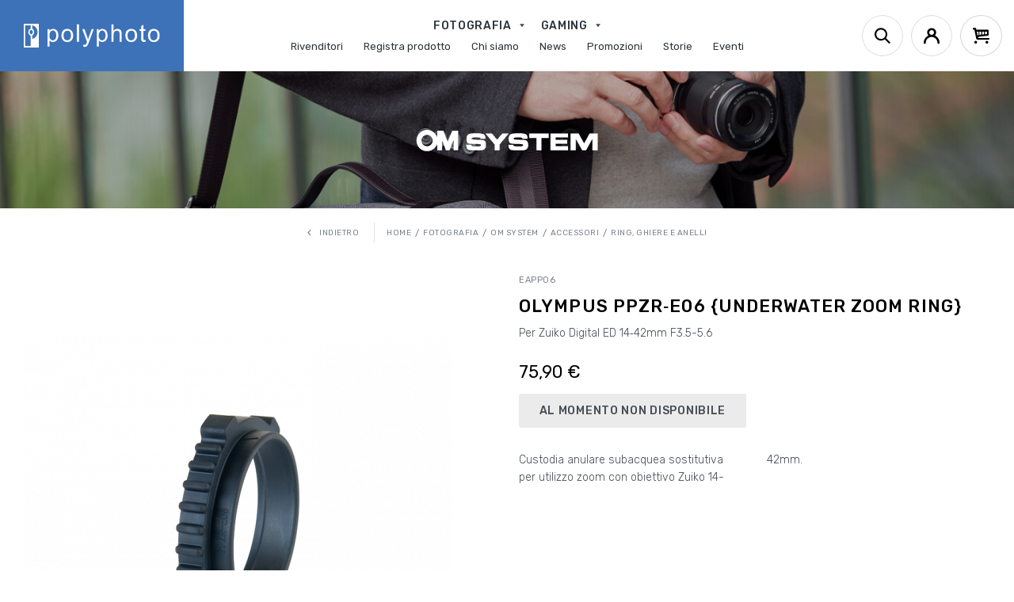

--- FILE ---
content_type: text/html; charset=UTF-8
request_url: https://www.polyphoto.it/prodotti/ppzr-e06-underwater-zoom-ring
body_size: 39519
content:
<!DOCTYPE html>

<html lang="it">
<head>
    <meta charset="utf-8">
    <meta http-equiv="X-UA-Compatible" content="IE=edge">

    <title>                    Olympus PPZR‑E06 {Underwater Zoom Ring}
                    -
            Ring, ghiere e anelli
                                                                                        -
                    Fotografia
                                                                -
                    OM SYSTEM
                                                                -
                    Accessori
                                            -
        Polyphoto
    </title>

    <meta content="width=device-width, initial-scale=1" name="viewport">

        
    <link rel="apple-touch-icon" sizes="57x57" href="/assets/shop/assets/manifest/apple-icon-57x57-84eeb77230.png">
    <link rel="apple-touch-icon" sizes="60x60" href="/assets/shop/assets/manifest/apple-icon-60x60-1ea8f14aec.png">
    <link rel="apple-touch-icon" sizes="72x72" href="/assets/shop/assets/manifest/apple-icon-72x72-21299ed7c5.png">
    <link rel="apple-touch-icon" sizes="76x76" href="/assets/shop/assets/manifest/apple-icon-76x76-c1df4bea92.png">
    <link rel="apple-touch-icon" sizes="114x114" href="/assets/shop/assets/manifest/apple-icon-114x114-7f87bd88ec.png">
    <link rel="apple-touch-icon" sizes="120x120" href="/assets/shop/assets/manifest/apple-icon-120x120-8012197bb2.png">
    <link rel="apple-touch-icon" sizes="144x144" href="/assets/shop/assets/manifest/apple-icon-144x144-949451e452.png">
    <link rel="apple-touch-icon" sizes="152x152" href="/assets/shop/assets/manifest/apple-icon-152x152-f2ed0b4476.png">
    <link rel="apple-touch-icon" sizes="180x180" href="/assets/shop/assets/manifest/apple-icon-180x180-704c3e92a3.png">
    <link rel="icon" type="image/png" sizes="192x192" href="/assets/shop/assets/manifest/android-icon-192x192-d541e8e867.png">
    <link rel="icon" type="image/png" sizes="32x32" href="/assets/shop/assets/manifest/favicon-32x32-772a3480e8.png">
    <link rel="icon" type="image/png" sizes="96x96" href="/assets/shop/assets/manifest/favicon-96x96-2a3bd5c0cb.png">
    <link rel="icon" type="image/png" sizes="16x16" href="/assets/shop/assets/manifest/favicon-16x16-b674f18ccb.png">
    <link rel="manifest" href="/assets/shop/assets/manifest/manifest-b58fcfa762.json">
    <meta name="msapplication-TileColor" content="#ffffff">
    <meta name="msapplication-TileImage" content="/assets/shop/assets/manifest/ms-icon-144x144-949451e452.png">
    <meta name="theme-color" content="#ffffff">

            <link rel="stylesheet" href="/assets/shop/styles/theme-9adab86c1f.css">

        
    
    

    <!-- Google Tag Manager -->
<script>(function(w,d,s,l,i){w[l]=w[l]||[];w[l].push({'gtm.start':
new Date().getTime(),event:'gtm.js'});var f=d.getElementsByTagName(s)[0],
j=d.createElement(s),dl=l!='dataLayer'?'&l='+l:'';j.async=true;j.src=
'https://www.googletagmanager.com/gtm.js?id='+i+dl;f.parentNode.insertBefore(j,f);
})(window,document,'script','dataLayer','GTM-MXRSM9F');</script>
<!-- End Google Tag Manager -->

    <!-- Global site tag (gtag.js) - Google Analytics -->
<script async src="https://www.googletagmanager.com/gtag/js?id=UA-114216895-2"></script>
<script>
  window.dataLayer = window.dataLayer || [];
  function gtag(){dataLayer.push(arguments);}
  gtag('js', new Date());

  gtag('config', 'UA-114216895-2');
</script>


    <!-- // Iubenda -->
    <script type="text/javascript">
        var _iub = _iub || [];
        _iub.csConfiguration = {'invalidateConsentWithoutLog': true, 'consentOnContinuedBrowsing': false, 'perPurposeConsent': true, 'lang': 'it', 'siteId': 2463856, 'cookiePolicyId': 85096817, 'banner': {'closeButtonRejects': true, 'acceptButtonDisplay': true, 'customizeButtonDisplay': true, 'listPurposes': true, 'explicitWithdrawal': true, 'position': 'bottom'}};
    </script>
    <script type="text/javascript" src="//cdn.iubenda.com/cs/iubenda_cs.js" charset="UTF-8" async></script>

    <script>
        var errors = [];
        function addError(error) {
            if (typeof(error) != "object") {
                return;
            }
            errors.push(error);
        }
        function attachAjaxErrorHandler() {
            $(document).ajaxError(function(event, xhr, settings, error) {
                addError({
                    type: "xhr",
                    url: settings.url,
                    method: settings.type,
                    message: error,
                    statusCode: xhr.status,
                    response: xhr.responseJSON ? xhr.responseText : null
                });
            });
        }

        window.onerror = function(message, url, line, column, error) {
            addError({
                type: "javascript",
                message: message,
                location: url + ":" + line + ":" + column
            });
        };


        if (document.readyState === 'complete') {
            attachAjaxErrorHandler();
        } else {
            document.addEventListener('readystatechange', function() {
                if (document.readyState === 'complete') {
                    attachAjaxErrorHandler();
                }
            })
        }
    </script>
</head>

<body class="pushable sylius_shop_product_show">
<!-- Google Tag Manager (noscript) -->
<noscript><iframe src="https://www.googletagmanager.com/ns.html?id=GTM-MXRSM9F"
height="0" width="0" style="display:none;visibility:hidden"></iframe></noscript>
<!-- End Google Tag Manager (noscript) -->


<div class="pusher">
        
    <div class="site_wrapper">

        <div id="page-loader">
            <div class="loader loader--x loader--size-top">
                <div class="filler">
                    <span></span><span></span>
                </div>
            </div>
        </div>

        <!-- // https://browser-update.org/ -->
        <style>#buorg {visibility: visible}</style>
        <script>var $buoop = {required: {e: 15, f: 48, o: 34, s: 10, c: 47}, reminder: 0, no_permanent_hide: true, api: 2019.05};</script>
        <script src="//browser-update.org/update.min.js" defer></script>

                    <header class="site_header">
                <div class="header">
    <div class="header_inner">

        <div class="row row-space--large justify-content--space-between align-items--center">

            <div class="header_left header_search--hide--mobile">

                <a href="/" class="header_logo">
                    <img src="/assets/shop/assets/images/logo-4c26ab6cba.svg" alt="Polyphoto logo" class="ui small image" />
                </a>

            </div>

            <div class="header_center header_search--hide">

                <div class="header_center_left">
                    <nav class="list">
                                    <a href="/categorie/category/fotografia">
            <span>Fotografia <span class="icon-caret"></span></span>
        </a>
            <a href="/categorie/category/gaming">
            <span>Gaming <span class="icon-caret"></span></span>
        </a>
    
                    </nav>
                </div>

                <div class="header_center_right">
                    <nav class="list">
                        <a href="/rivenditori">
                            <span>Rivenditori</span>
                        </a>
                        <a href="/registra-un-prodotto">
                            <span>Registra prodotto</span>
                        </a>
                                                                        <a href="/chi-siamo">
                            <span>Chi siamo</span>
                        </a>
                        <a href="/blog/news">
                            <span>News</span>
                        </a>
                        <a href="/promozioni">
                            <span>Promozioni</span>
                        </a>
                        <a href="/blog/storie">
                            <span>Storie</span>
                        </a>
                        <a href="/eventi">
                            <span>Eventi</span>
                        </a>
                    </nav>
                </div>

            </div>

            <div class="header_right header_search--hide">

                <div class="list">
                    <button type="button" class="btn btn--header-right btn--search--open">
                        <span><span class="icon-search"></span></span>
                    </button>
                    

                    
                    

                    

                    <div class="drop_outer" data-xt-drop>
    <button type="button" class="btn btn--header-right" aria-label="Account">
        <span><span class="icon-user"></span></span>
    </button>
    <div class="drop drop--right">
        <div class="drop_inner">
            <div class="drop_design"></div>
            <div class="drop_content">
                <ul class="list list--drop">
                                            <li>
                            <a href="/login">
                                Login
                            </a>
                        </li>
                        <li>
                            <a href="/register">
                                Registrati
                            </a>
                        </li>
                                    </ul>
            </div>
        </div>
    </div>
</div>


                    

                    
<div class="drop_outer" id="drop--minicart" data-xt-drop>
    <button type="button" class="btn btn--header-right btn--minicart" aria-label="Cart">
        <span>
            <span class="icon-cart"></span>
                    </span>
    </button>
    <div class="drop drop--right">
        <div class="drop_inner">
            <div class="drop_design"></div>
            <div class="drop_content">
                

                                    Il tuo carrello è vuoto.
                
                
            </div>
        </div>
    </div>
</div>


                    <button type="button" class="btn btn--menu-mobile"
                            data-xt-overlay='{"targets": "#overlay--menu-mobile", "classHtml": "xt-overlay xt-overlay--right"}'>
                        <span><span class="icon-menu"></span></span>
                    </button>
                </div>

            </div>

            <div class="header_center header_search--show">

                
<form name="bitbag_elasticsearch_search" method="get" action="/it_IT/search" novalidate="novalidate">
<div class="required form-item field"><div id="bitbag_elasticsearch_search_box"><div class="required form-item field">    <div class="list list--search">
        <div class="list--search_icon">
            <span class="icon-search"></span>
        </div>    <input type="search" id="bitbag_elasticsearch_search_box_query" name="bitbag_elasticsearch_search[box][query]" required="required" placeholder="Cerca Prodotto" class="form-input" /><div>
            <button type="submit" id="bitbag_elasticsearch_search_box_search" class="btn btn--primary btn--sm" aria-label="Cerca">
                Cerca
            </button>
        </div>
    </div>
</div></div></div>
</form>


            </div>

            <div class="header_right header_search--show">

                <div class="list">
                    <button type="button" class="btn btn--header-right btn--search--close">
                        <span><span class="icon-close"></span></span>
                    </button>
                </div>

            </div>

        </div>

    </div>
</div>

<div class="overlay_outer overlay--black overlay--pos overlay--right" id="overlay--menu-mobile">
    <div class="overlay">
        <div class="overlay_inner">
            <div class="overlay_design"></div>
            <button type="button" class="btn btn--close overlay_dismiss" aria-label="Close"><span></span></button>
            <div class="overlay_content">

                <div class="overlay--menu-mobile_top">
                    <nav class="list">
                                    <a href="/categorie/category/fotografia">
            <span>Fotografia</span>
        </a>
        <div class="overlay--menu-mobile_bottom">
            <nav class="list">
                                                    <a href="/categorie/olympus">
                        <span>OM SYSTEM</span>
                    </a>
                                    <a href="/categorie/tamron">
                        <span>Tamron</span>
                    </a>
                                    <a href="/categorie/angelbird">
                        <span>Angelbird</span>
                    </a>
                                    <a href="/categorie/kodak">
                        <span>Kodak</span>
                    </a>
                                    <a href="/categorie/hp">
                        <span>HP</span>
                    </a>
                            </nav>
        </div>
            <a href="/categorie/category/gaming">
            <span>Gaming</span>
        </a>
        <div class="overlay--menu-mobile_bottom">
            <nav class="list">
                                                    <a href="/categorie/elgato">
                        <span>Elgato</span>
                    </a>
                                    <a href="/categorie/corsair">
                        <span>Corsair</span>
                    </a>
                                    <a href="/categorie/arcade1up">
                        <span>Arcade1Up</span>
                    </a>
                            </nav>
        </div>
    
                    </nav>
                </div>

                <div class="overlay--menu-mobile_bottom">
                    <nav class="list">
                        <a href="/rivenditori">
                            <span>Rivenditori</span>
                        </a>
                        <a href="/registra-un-prodotto">
                            <span>Registra prodotto</span>
                        </a>
                        <a href="/chi-siamo">
                            <span>Chi siamo</span>
                        </a>
                        <a href="/blog/news">
                            <span>News</span>
                        </a>
                        <a href="/promozioni">
                            <span>Promozioni</span>
                        </a>
                        <a href="/blog/storie">
                            <span>Storie</span>
                        </a>
                        <a href="/eventi">
                            <span>Eventi</span>
                        </a>
                    </nav>
                </div>

            </div>
        </div>
    </div>
</div>
            </header>

            
        
                                                            
        <div class="site_content">

            <main class="site_main" id="main">
                

                
        
        
    <div>
    <div class="categories-banner categories-banner-product">
        <div class="categories-banner_img">
                            <img src="https://www.polyphoto.it/media/cache/sylius_shop_product_original/2b/b2/c851db123cd860e673ece326f5d2.jpeg" alt="OM SYSTEM" />
                    </div>
        <div class="categories-banner_logo">
                            <a href="/categorie/olympus" title="OM SYSTEM"
                   class="categories-banner_logo_link">
                                            <img class="responsive" src="https://www.polyphoto.it/media/cache/sylius_shop_product_original/3d/89/85e1c85b6e12c995159056998aa7.png" alt="OM SYSTEM" />
                                    </a>
                    </div>
    </div>
</div>


    

    <div class="product_view" data-variant-container>
        <div class="container">
            <div class="product_breadcrumbs">
                        
    <div class="breadcrumbs">
        <div class="list">
                                        <div class="breadcrumbs_back">
                    <a href="/categorie/olympus/accessori/ring-ghiere-e-anelli" class="btn">
                        <span>
                            <span class="icon-caret-left icon--left icon--small"></span>Indietro
                        </span>
                    </a>
                    <div class="separator separator--bar"></div>
                </div>
                        <a href="/" class="btn">
                <span>Home</span>
            </a>
            <div class="separator separator--slash"></div>
                                                                            <a href="/categorie/category/fotografia" class="btn">
                        <span>Fotografia</span>
                    </a>
                    <div class="separator separator--slash"></div>
                                                                <a href="/categorie/olympus" class="btn">
                        <span>OM SYSTEM</span>
                    </a>
                    <div class="separator separator--slash"></div>
                                                                <a href="/categorie/olympus/accessori" class="btn">
                        <span>Accessori</span>
                    </a>
                    <div class="separator separator--slash"></div>
                                        <a href="/categorie/olympus/accessori/ring-ghiere-e-anelli" class="btn">
                <span>Ring, ghiere e anelli</span>
            </a>
        </div>
    </div>
            </div>
            <div class="row">
                <div class="col--12 col--6-sm">
                    <div class="product_images">
                        

                        

<div class="list" data-gallery-container>

    
                                
    <div class="product_img">
        <div class="product_img_inner mask mask_inner" style="overflow: visible;"
            data-xt-overlay='{"targets": "#overlay--product_image"}'>
            <img class="responsive mask_img" src="https://www.polyphoto.it/media/cache/sylius_shop_product_large_thumbnail/bb/ac/3920f4d792336c731d3edf93aee2.png" alt="Olympus PPZR‑E06 {Underwater Zoom Ring}" title="Olympus PPZR‑E06 {Underwater Zoom Ring}" data-gallery-main />
            <div class="loader loader--spinner loader--background out" data-gallery-main-loader>
                <div class="spinner">
                    <svg viewBox="0 0 250 250" preserveAspectRatio="xMinYMin meet"><circle cx="120" cy="120" r="100" stroke-dasharray="628" stroke-dashoffset="628" pathLength="628"></circle></svg>
                    <svg viewBox="0 0 250 250" preserveAspectRatio="xMinYMin meet"><circle cx="120" cy="120" r="100" stroke-dasharray="628" stroke-dashoffset="628" pathLength="628"></circle></svg>
                </div>
            </div>
        </div>
                    </div>

    <div class="overlay_outer overlay--screen overlay--full" id="overlay--product_image">
        <div class="overlay">
            <div class="overlay_inner">
                <div class="overlay_design"></div>
                <button type="button" class="btn btn--close overlay_dismiss" aria-label="Close"><span></span></button>
                <div class="overlay_content">

                    <img class="responsive" src="https://www.polyphoto.it/media/cache/sylius_shop_product_original/bb/ac/3920f4d792336c731d3edf93aee2.png" alt="Olympus PPZR‑E06 {Underwater Zoom Ring}" title="Olympus PPZR‑E06 {Underwater Zoom Ring}" data-gallery-zoom />
                    <div class="loader loader--spinner loader--background out" data-gallery-zoom-loader>
                        <div class="spinner">
                            <svg viewBox="0 0 250 250" preserveAspectRatio="xMinYMin meet"><circle cx="120" cy="120" r="100" stroke-dasharray="628" stroke-dashoffset="628" pathLength="628"></circle></svg>
                            <svg viewBox="0 0 250 250" preserveAspectRatio="xMinYMin meet"><circle cx="120" cy="120" r="100" stroke-dasharray="628" stroke-dashoffset="628" pathLength="628"></circle></svg>
                        </div>
                    </div>

                </div>
            </div>
        </div>
    </div>

</div>

                        
                    </div>
                </div>
                <div class="col--12 col--6-sm">

                    <div class="product_content">

                        <p id="variant_code" class="product_code">
                                                            EAPP06
                                                    </p>

                        <h1 class="product_title">
                            Olympus PPZR‑E06 {Underwater Zoom Ring}
                        </h1>

                        
                        <p class="product_shortdescription">
                            Per Zuiko Digital ED 14‑42mm F3.5-5.6
                        </p>

                        

                        
                                                    
<div class="product_price" id="product-price">
    75,90 €
</div>
                        
                        

                                                    <button type="button" class="btn btn-default btn--big btn--wide btn--tall btn-cart not-available">
    <span>
        <span class="btn-cart-not-available">
            Al momento non disponibile
        </span>
    </span>
</button>

                        

                        <div class="product_description">
                                                            <p>Custodia anulare subacquea sostitutiva per utilizzo zoom con obiettivo Zuiko 14-42mm.<br></p>
                                                    </div>

                    </div>

                </div>
            </div>
        </div>

    </div>

    

        

    <div class="banner-support">

    <div class="container">
        <div class="row row-space--small align-items--center justify-content--center">

            <div class="col--12 col--4-sm">
                <div class="banner-support-item">
                    <div class="banner-support-icon">
                        <span class="icon-register"></span>
                    </div>
                    <div class="banner-support-content">
                        <h4>REGISTRA UN PRODOTTO</h4>
                        <p>Registra il tuo prodotto Polyphoto e approfitta dei numerosi vantaggi</p>
                        <a href="/registra-un-prodotto" class="btn btn--primary btn--small">
                            <span>REGISTRA ORA</span>
                        </a>
                    </div>
                </div>
            </div>

            <div class="col--12 col--4-sm">
                <div class="banner-support-item">
                    <div class="banner-support-icon">
                        <span class="icon-assistance"></span>
                    </div>
                    <div class="banner-support-content">
                        <h4>RICHIEDI ASSISTENZA</h4>
                        <p>Il nostro reparto assistenza è a tua completa disposizione</p>
                        <a href="/contatti" class="btn btn--primary btn--small">
                            <span>CONTATTACI</span>
                        </a>
                    </div>
                </div>
            </div>

        </div>
    </div>

</div>


                
            </main>

                            

                <footer class="site_footer">
                    <div class="footer-newsletter">

    <div class="container">
        <form id="footer-newsletter-form">
            <div class="row justify-content--space-between align-items--center">

                <div class="footer-newsletter_icon">
                    <span class="icon-mail"></span>
                </div>

                <div class="footer-newsletter_title">
                    <h6 class="medium">Ricevi le ultime news e sconti esclusivi</h6>
                </div>

                <div class="footer-newsletter_input">
                    <div class="group full">
                        <input class="form-input" placeholder="La tua email" />
                        <span class="group_inner">
                            <button type="submit" class="btn btn--secondary" aria-label="Invia">
                              <span><span class="icon-caret-right"></span></span>
                            </button>
                        </span>
                    </div>
                </div>

                <div class="footer-newsletter_follow">
                    <div class="list">
                        <div>
                            <h6 class="medium">Seguici</h6>
                        </div>
                        <a href="https://www.facebook.com/Polyphoto-Spa-1015019608555975/" target="_blank" rel="noopener" class="btn">
    <span><span class="icon-facebook"></span></span>
</a>
                    </div>
                </div>

            </div>
        </form>
    </div>

</div>

<div class="overlay_outer overlay--medium overlay--noborder" id="overlay--newsletter"
     data-xt-overlay>
    <div class="overlay">
        <div class="overlay_inner">
            <div class="overlay_design"></div>
            <button type="button" class="btn btn--close overlay_dismiss" aria-label="Close"><span></span></button>
            <div class="overlay_content overlay--newsletter--img event-limit">

                <img src="/assets/shop/assets/images/static/overlay-newsletter-86025da9e9.jpg" alt="" />

            </div>
            <div class="overlay_content event-limit">

                
<form name="newsletter_subscription" method="post" action="/newsletter/subscribe">
    <h6 class="h1">Iscriviti alla newsletter e resta aggiornato sulle novità Polyphoto</h6>

    

    <div class="required form-item field">    <input type="text" id="newsletter_subscription_firstName" name="newsletter_subscription[firstName]" required="required" placeholder="Nome *" class="form-input" /></div>

    <div class="required form-item field">    <input type="text" id="newsletter_subscription_lastName" name="newsletter_subscription[lastName]" required="required" placeholder="Cognome *" class="form-input" /></div>

    <div class="required form-item field">    <input type="email" id="newsletter_subscription_email" name="newsletter_subscription[email]" required="required" placeholder="La tua email *" class="form-input" /></div>

    <div class="form-item field required">
        <input type="checkbox" id="newsletter_subscription_privacy" name="newsletter_subscription[privacy]" required="required" value="1" />
        <label for="newsletter_subscription_privacy" class="form-label">
            Confermo di aver preso visione dell'<a href="/privacy-policy" target="_blank">informativa sulla privacy</a> e acconsento al trattamento dei dati personali ai sensi dell'articolo 13 del D.Lgs. 196/2003 e dell'articolo 13 del Regolamento UE 679/2016.
        </label>
        
    </div>

    <div class="required form-item field"><input type="checkbox" id="newsletter_subscription_marketingConsent" name="newsletter_subscription[marketingConsent]" required="required" value="1" />        <label for="newsletter_subscription_marketingConsent" class="form-label">Acconsento al trattamento dei mei dati per finalità di marketing e promozionali<span class="required"></span></label></div>

        <style>
                .grecaptcha-badge { visibility: hidden; }
            </style><p style="padding-bottom: 10px; font-size: 1.3rem;">
                Questo sito è protetto da reCAPTCHA e si applicano l'<a href="https://policies.google.com/privacy" target="_blank">Informativa sulla Privacy</a> e i <a href="https://policies.google.com/terms" target="_blank">Termini del Servizio</a> di Google.
            </p><input type="hidden" id="newsletter_subscription_recaptcha" name="newsletter_subscription[recaptcha]" class="form-input" /><script>
                (function(){
                    var element = document.querySelector('#newsletter_subscription_recaptcha');
                    var form = element.form;

                    // recaptcha callback for this form

                    window['recaptchaOnloadCallback_newsletter_subscription_recaptcha_done'] = false;
                    window['recaptchaOnloadCallback_newsletter_subscription_recaptcha'] = function() {
                        form.addEventListener('submit', function(e) {
                            if (!window['recaptchaOnloadCallback_newsletter_subscription_recaptcha_done']) {
                                e.preventDefault();
                                grecaptcha.execute('6LeRv9oUAAAAAN3SnsyWCEQtdNp1fReiK2794ahF', { action: 'form' }).then(function (token) {
                                    element.value = token;
                                    window['recaptchaOnloadCallback_newsletter_subscription_recaptcha_done'] = true;
                                    form.submit();
                                });
                            }
                        })
                    };

                    // recaptcha load for this form

                    var loadJS = function () {
                        var script = document.createElement('script');
                        script.type = 'text/javascript';
                        script.src = 'https://www.google.com/recaptcha/api.js?render=6LeRv9oUAAAAAN3SnsyWCEQtdNp1fReiK2794ahF&onload=recaptchaOnloadCallback_newsletter_subscription_recaptcha';
                        script.async = true;
                        document.body.appendChild(script);
                    };

                    // detect when form is visible

                    if (!('IntersectionObserver' in window) ||
                        !('IntersectionObserverEntry' in window) ||
                        !('intersectionRatio' in window.IntersectionObserverEntry.prototype)) {
                        loadJS();
                    } else {
                        var observer = new IntersectionObserver(function(entries, observer) {
                            entries.forEach(function(entry) {
                                if (entry.intersectionRatio > 0) {
                                    observer.disconnect();
                                    loadJS();
                                }
                            });
                        }, { root: null });

                        observer.observe(form);
                    }
                })();
            </script>

    <button type="submit" class="btn btn--primary btn--big btn--wider">
        <span>Iscriviti</span>
    </button>
    <input type="hidden" id="newsletter_subscription__token" name="newsletter_subscription[_token]" class="form-input" value="7cfb4.RBg6vvKllq5vwtVHqZ1Nh8ly7Gj1AOXXLJFDDUGeCsY.fHZc-sTDrvsuj7wk28h9xJM8gAyHc7eaG-M1QxT3U58Qd3v9q-6j6yD3mA" /></form>


            </div>
        </div>
    </div>
</div>
                    <div class="footer">

    <div class="footer_top">
        <div class="container">
            <div class="row justify-content--space-between">

                <div class="footer_top_follow">
                    <div class="list">
                        <a href="https://www.facebook.com/Polyphoto-Spa-1015019608555975/" target="_blank" rel="noopener" class="btn">
    <span><span class="icon-facebook"></span></span>
</a>
                    </div>
                </div>

                <div class="footer_top_text">
                    <div class="footer_top_text_inner">
                        <h6>
                            POLYPHOTO
                        </h6>
                        <p>Dal 1959 distributore per il mercato italiano dei marchi: Olympus, Om System, Tamron, Kodak, Angelbird, HP, Eizo, Elgato e Corsair.</p>
                        <img class="responsive display--none" src="/assets/shop/assets/images/payments-footer-23cc512e92.png" alt="payment methods" />
                    </div>
                </div>

                            <div class="footer_top_links"
                data-xt-toggle='{"elements": "h6", "targets": ".footer_top_links_list"}'>
            <h6>
                Fotografia
                <span class="icon-caret-right"></span>
                <span class="icon-caret-down"></span>
            </h6>
            <div class="footer_top_links_list">
                <nav class="list-block">
                                                                <a href="/categorie/olympus">
                            OM SYSTEM
                        </a>
                                            <a href="/categorie/tamron">
                            Tamron
                        </a>
                                            <a href="/categorie/angelbird">
                            Angelbird
                        </a>
                                            <a href="/categorie/kodak">
                            Kodak
                        </a>
                                            <a href="/categorie/hp">
                            HP
                        </a>
                                    </nav>
            </div>
        </div>
            <div class="footer_top_links"
                data-xt-toggle='{"elements": "h6", "targets": ".footer_top_links_list"}'>
            <h6>
                Gaming
                <span class="icon-caret-right"></span>
                <span class="icon-caret-down"></span>
            </h6>
            <div class="footer_top_links_list">
                <nav class="list-block">
                                                                <a href="/categorie/elgato">
                            Elgato
                        </a>
                                            <a href="/categorie/corsair">
                            Corsair
                        </a>
                                            <a href="/categorie/arcade1up">
                            Arcade1Up
                        </a>
                                    </nav>
            </div>
        </div>
    

                <div class="footer_top_links"
                     data-xt-toggle='{"elements": "h6", "targets": ".footer_top_links_list"}'>
                    <h6>
                        Supporto
                        <span class="icon-caret-right"></span>
                        <span class="icon-caret-down"></span>
                    </h6>
                    <div class="footer_top_links_list">
                        <nav class="list-block">
                            <a href="/contatti">
                                Assistenza clienti
                            </a>
                            <a href="https://www.polyphoto.it/assets/shop/assets/modulo-riparazione-polyphoto-d687ea7752.pdf">
                                Modulo Assistenza Polyphoto
                            </a>
                            <a href="/condizioni-di-vendita">
                                Condizioni di vendita
                            </a>
                            <a href="http://ec.europa.eu/consumers/odr/" target="_blank">
                                Risoluzione controversie
                            </a>
                        </nav>
                    </div>
                </div>

                <div class="footer_top_links"
                     data-xt-toggle='{"elements": "h6", "targets": ".footer_top_links_list"}'>
                    <h6>
                        Informazioni
                        <span class="icon-caret-right"></span>
                        <span class="icon-caret-down"></span>
                    </h6>
                    <div class="footer_top_links_list">
                        <nav class="list-block">
                            <a href="/chi-siamo">
                                Azienda
                            </a>
                            <a href="/contatti">
                                Contatti
                            </a>
                            <a href="/rivenditori">
                                Rivenditori
                            </a>
                            <a href="/blog/news">
                                News ed Eventi
                            </a>
                            <a href="/blog/storie">
                                Storie
                            </a>
                        </nav>
                    </div>
                </div>

            </div>
        </div>
    </div>

    <div class="footer_bottom">
        <div class="container">
            <div class="row row-space--small justify-content--space-between align-items--center">

                <div class="footer_bottom_copy">
                    &copy; 2026. Polyphoto S.P.A
                    -
                    P.IVA 04219520154
                </div>

                <div class="footer_bottom_links">
                    <nav class="list">
                        <a href="/note-legali">
                            Note Legali
                        </a>
                        <span class="separator separator--bar"></span>
                        <a href="/cookie-policy">
                            Cookie Policy
                        </a>
                        <span class="separator separator--bar"></span>
                        <a href="/privacy-policy">
                            Privacy Policy
                        </a>
                        <span class="separator separator--bar"></span>
                        <a href="https://www.webgriffe.com" target="_blank">
                            Credits
                        </a>
                    </nav>
                </div>

            </div>
        </div>
    </div>

</div>
                </footer>

                
            
        </div>

    </div>

    

</div>

        <script src="/assets/shop/js/app-4d69d2435a.js" defer></script>
    <script src="/assets/shop/scripts/theme-91b1dbf143.min.js" defer></script>

    


<div class="overlay_outer" id="confirmation-modal" data-xt-overlay>
    <div class="overlay">
        <div class="overlay_inner">
            <div class="overlay_design"></div>
            <button type="button" class="btn btn--close overlay_dismiss" aria-label="Close"><span></span></button>
            <div class="overlay_content">

                <h6 class="h1">
                    Confermare l&#039;azione
                </h6>
                <p>Sei sicuro di voler eseguire questa azione?</p>

                <div class="toolbar">
                    <div class="list">
                        <button type="button" class="btn btn--secondary btn--big overlay_dismiss">
                            <span>
                                Annulla
                            </span>
                        </button>
                        <a href="#" class="btn btn--primary btn--big" id="confirmation-button">
                            <span>
                                Conferma
                            </span>
                        </a>
                    </div>
                </div>

            </div>
        </div>
    </div>
</div>



</body>
</html>


--- FILE ---
content_type: text/css
request_url: https://www.polyphoto.it/assets/shop/styles/theme-9adab86c1f.css
body_size: 348263
content:
/**
 * import
 */
/*! Xtend (https://getxtend.com/)
@copyright (c) 2017 - 2019 Riccardo Caroli
@license MIT (https://github.com/minimit/xtend-library/blob/master/LICENSE) */
@import url(https://fonts.googleapis.com/css?family=Rubik:300,400,500,700);
@import url(../assets/icons-theme/style.css);
html,
body {
  height: 100%;
  touch-action: manipulation;
}
html {
  box-sizing: border-box;
  -webkit-tap-highlight-color: rgba(0, 0, 0, 0);
}
body {
  margin: 0;
}
*,
*:before,
*:after {
  -webkit-box-sizing: inherit;
  box-sizing: inherit;
}
a img {
  border: 0;
  outline: 0;
}
a,
button {
  cursor: pointer;
  text-decoration: none;
  display: inline-block;
}
button {
  font-family: inherit;
  font-style: inherit;
  font-weight: inherit;
  letter-spacing: inherit;
  text-transform: inherit;
  font-size: inherit;
  color: inherit;
  line-height: inherit;
  border: 0;
  padding: 0;
  background: transparent;
  text-align: left;
}
img {
  display: inline-block;
  vertical-align: top;
}
h1,
h2,
h3,
h4,
h5,
h6,
p {
  margin: 0;
}
address {
  font-style: inherit;
}
dl,
dd {
  margin: 0;
}
fieldset,
legend {
  border: 0;
  margin: 0;
  padding: 0;
}
input:not([type="checkbox"]):not([type="radio"]),
textarea {
  -webkit-appearance: none;
  -moz-appearance: none;
  appearance: none;
}
select {
  cursor: pointer;
  -webkit-appearance: none;
  -moz-appearance: none;
  appearance: none;
}
select::-ms-expand {
  display: none;
}
button,
input,
select,
textarea {
  margin: 0;
}
input:-webkit-autofill,
select:-webkit-autofill,
textarea:-webkit-autofill,
input:-webkit-autofill:hover,
select:-webkit-autofill:hover,
textarea:-webkit-autofill:hover,
input:-webkit-autofill:focus,
select:-webkit-autofill:focus,
textarea:-webkit-autofill:focus {
  transition-property: background-color, color;
  transition-delay: 10000000s;
}
html:not(.xt-focus) :focus,
html.xt-focus--disable :focus {
  outline: 0;
}
html {
  -webkit-text-size-adjust: 100%;
  -ms-text-size-adjust: 100%;
  font-size-adjust: 100%;
}
body {
  overflow-x: hidden !important;
  overflow-y: scroll !important;
  -webkit-overflow-scrolling: touch;
  -webkit-font-smoothing: antialiased;
  -moz-osx-font-smoothing: grayscale;
}
dl dt,
.dl--block dt {
  clear: none;
  float: none;
  margin: 0;
}
dl dd,
.dl--block dd {
  float: none;
  margin: 0;
}
.dl--line:before,
.dl--line:after {
  content: ' ';
  display: table;
}
.dl--line:after {
  clear: both;
}
.dl--line dt {
  clear: both;
  float: left;
  margin: 0;
}
.dl--line dd {
  display: inline-block;
  float: left;
  margin: 0;
}
code {
  text-transform: none;
  white-space: nowrap;
}
pre code {
  float: left;
  white-space: pre-wrap;
}
.icon-xt {
  display: inline-block;
  vertical-align: middle;
  align-self: center;
  position: relative;
  font-size: 1em;
  speak: none;
  font-style: normal;
  font-weight: normal;
  font-variant: normal;
  line-height: inherit;
  text-transform: none;
  -webkit-font-smoothing: antialiased;
  -moz-osx-font-smoothing: grayscale;
  font-family: 'xtend';
}
img.icon-xt {
  top: -0.1em;
  width: auto;
  height: 1em;
}
[class^='icon-xt--'],
[class*=' icon-xt--'] {
  display: inline-block;
  vertical-align: middle;
  align-self: center;
}
[class^='icon-xt--']:before,
[class*=' icon-xt--']:before {
  display: inline-block;
  vertical-align: middle;
  align-self: center;
  position: relative;
  font-size: 1em;
  speak: none;
  font-style: normal;
  font-weight: normal;
  font-variant: normal;
  line-height: inherit;
  text-transform: none;
  -webkit-font-smoothing: antialiased;
  -moz-osx-font-smoothing: grayscale;
  font-family: 'xtend';
}
img[class^='icon-xt--']:before,
img[class*=' icon-xt--']:before {
  top: -0.1em;
  width: auto;
  height: 1em;
}
.icon-xt--close:before {
  content: '\e904';
}
.icon-xt--chevron-down:before {
  content: '\e900';
}
.icon-xt--chevron-left:before {
  content: '\e901';
}
.icon-xt--chevron-right:before {
  content: '\e902';
}
.icon-xt--chevron-up:before {
  content: '\e903';
}
.icon-xt--check:before {
  content: '\e905';
}
.icon-xt--circle:before {
  content: '\e906';
}
[class^='icon-theme--'],
[class*=' icon-theme--'] {
  display: inline-block;
  vertical-align: middle;
  align-self: center;
}
.table {
  border-collapse: collapse;
  width: 100%;
}
.table thead th {
  text-align: left;
  vertical-align: bottom;
}
.table tbody th,
.table tbody td {
  text-align: left;
}
.table--middle th,
.table--middle td {
  vertical-align: middle;
}
.table--center th,
.table--center td {
  text-align: center;
}
.table--right th:not(:nth-child(1)),
.table--right td:not(:nth-child(1)) {
  text-align: right;
}
.table--scroll {
  display: inline-block;
  vertical-align: top;
  width: 100%;
  overflow-x: auto;
  -webkit-overflow-scrolling: touch;
}
@media (max-width: 575px ) {
  .table--scroll-xs {
    display: inline-block;
    vertical-align: top;
    width: 100%;
    overflow-x: auto;
    -webkit-overflow-scrolling: touch;
    margin-bottom: 2rem;
  }
  .table--scroll-xs:first-child {
    margin-top: 0 !important;
  }
  .table--scroll-xs:last-child {
    margin-bottom: 0 !important;
  }
}
@media (max-width: 767px ) {
  .table--scroll-sm {
    display: inline-block;
    vertical-align: top;
    width: 100%;
    overflow-x: auto;
    -webkit-overflow-scrolling: touch;
    margin-bottom: 2rem;
  }
  .table--scroll-sm:first-child {
    margin-top: 0 !important;
  }
  .table--scroll-sm:last-child {
    margin-bottom: 0 !important;
  }
}
@media (max-width: 991px ) {
  .table--scroll-md {
    display: inline-block;
    vertical-align: top;
    width: 100%;
    overflow-x: auto;
    -webkit-overflow-scrolling: touch;
    margin-bottom: 2rem;
  }
  .table--scroll-md:first-child {
    margin-top: 0 !important;
  }
  .table--scroll-md:last-child {
    margin-bottom: 0 !important;
  }
}
@media (max-width: 1199px ) {
  .table--scroll-lg {
    display: inline-block;
    vertical-align: top;
    width: 100%;
    overflow-x: auto;
    -webkit-overflow-scrolling: touch;
    margin-bottom: 2rem;
  }
  .table--scroll-lg:first-child {
    margin-top: 0 !important;
  }
  .table--scroll-lg:last-child {
    margin-bottom: 0 !important;
  }
}
@media (max-width: 1299px ) {
  .table--scroll-xl {
    display: inline-block;
    vertical-align: top;
    width: 100%;
    overflow-x: auto;
    -webkit-overflow-scrolling: touch;
    margin-bottom: 2rem;
  }
  .table--scroll-xl:first-child {
    margin-top: 0 !important;
  }
  .table--scroll-xl:last-child {
    margin-bottom: 0 !important;
  }
}
.form-item {
  position: relative;
}
.form-item--flex {
  display: flex;
}
.form-item--horizontal {
  display: flex;
}
.form-item--horizontal .form-label {
  margin: 0;
}
.form-item--inline {
  display: flex;
  flex-wrap: nowrap;
}
.form-item--inline .form-input {
  width: auto;
}
.form-label {
  display: block;
  position: relative;
  cursor: pointer;
}
.form-input {
  display: block;
  width: 100%;
}
select.form-input {
  padding-right: 30px !important;
  white-space: normal;
  background-position: calc(100% -  30px / 2) 50%, calc(100% - ( 30px / 2 ) +  4px) 50%, 100% 0;
  background-size: 4px 4px, 4px 4px, 30px 100%;
  background-repeat: no-repeat;
}
textarea {
  overflow: hidden;
  resize: none;
}
.checkbox,
.radio {
  position: relative !important;
  display: block;
  position: relative;
  cursor: pointer;
  margin-bottom: 0.5em;
  font-weight: 500;
  font-size: 0.9em;
  color: #000000;
  letter-spacing: 0.05em;
  text-transform: uppercase;
  margin: 0;
  padding-left: 1rem;
  font-family: 'Rubik', 'Helvetica Neue', Helvetica, Arial, sans-serif;
  font-weight: 400;
  font-style: normal;
  font-size: 13px;
  line-height: 1.2;
  letter-spacing: 0;
  text-transform: none;
}
.checkbox:not(.disabled),
.radio:not(.disabled) {
  cursor: pointer;
}
.checkbox.disabled,
.radio.disabled {
  opacity: 1;
}
.checkbox.disabled:before,
.radio.disabled:before {
  background: #EBEBEB !important;
  border: 1px solid #D6D6D6 !important;
}
.checkbox.disabled:after,
.radio.disabled:after {
  color: #969696 !important;
}
.checkbox:before,
.radio:before,
.checkbox:after,
.radio:after {
  content: '';
  position: absolute !important;
  top: 0;
  left: 0;
}
.checkbox:before,
.radio:before {
  pointer-events: none;
}
.checkbox:after,
.radio:after {
  display: flex !important;
  align-items: center;
  justify-content: center;
}
input[type="checkbox"]:not(.unstyled),
input[type="radio"]:not(.unstyled) {
  position: absolute !important;
  z-index: -1 !important;
  opacity: 0 !important;
}
input[type="checkbox"]:not(.unstyled) ~ .form-label {
  position: relative !important;
  display: block;
  position: relative;
  cursor: pointer;
  margin-bottom: 0.5em;
  font-weight: 500;
  font-size: 0.9em;
  color: #000000;
  letter-spacing: 0.05em;
  text-transform: uppercase;
  margin: 0;
  padding-left: 1rem;
  font-family: 'Rubik', 'Helvetica Neue', Helvetica, Arial, sans-serif;
  font-weight: 400;
  font-style: normal;
  font-size: 13px;
  line-height: 1.2;
  letter-spacing: 0;
  text-transform: none;
  padding-left: 3rem;
}
input[type="checkbox"]:not(.unstyled) ~ .form-label:not(.disabled) {
  cursor: pointer;
}
input[type="checkbox"]:not(.unstyled) ~ .form-label.disabled {
  opacity: 1;
}
input[type="checkbox"]:not(.unstyled) ~ .form-label.disabled:before {
  background: #EBEBEB !important;
  border: 1px solid #D6D6D6 !important;
}
input[type="checkbox"]:not(.unstyled) ~ .form-label.disabled:after {
  color: #969696 !important;
}
input[type="checkbox"]:not(.unstyled) ~ .form-label:before,
input[type="checkbox"]:not(.unstyled) ~ .form-label:after {
  content: '';
  position: absolute !important;
  top: 0;
  left: 0;
}
input[type="checkbox"]:not(.unstyled) ~ .form-label:before {
  pointer-events: none;
}
input[type="checkbox"]:not(.unstyled) ~ .form-label:after {
  display: flex !important;
  align-items: center;
  justify-content: center;
}
input[type="checkbox"]:not(.unstyled) ~ .form-label:before,
input[type="checkbox"]:not(.unstyled) ~ .form-label:after {
  width: 1.8rem;
  height: 1.8rem;
}
input[type="checkbox"]:not(.unstyled) ~ .form-label:before {
  background: #fff;
  border: 1px solid #D6D6D6;
}
input[type="checkbox"]:not(.unstyled) ~ .form-label:after {
  color: #3D72B8;
}
input[type="checkbox"]:not(.unstyled) ~ .form-label:before {
  transform: scale(0.9, 0.9);
  transition-property: transform;
  transition-duration: 500ms;
  transition-timing-function: cubic-bezier(.14,.63,0,1);
}
input[type="checkbox"]:not(.unstyled) ~ .form-label:after {
  opacity: 0 !important;
  transform: scale(0.9, 0.5);
  transition-property: all;
  transition-duration: 500ms;
  transition-timing-function: cubic-bezier(.14,.63,0,1);
}
input[type="checkbox"]:not(.unstyled) ~ .form-label.focus:before,
input[type="checkbox"]:not(.unstyled) ~ .form-label:focus:before {
  border: 1px solid #3D72B8;
}
input[type="checkbox"]:not(.unstyled) ~ .form-label.active:before {
  transform: scale(1, 1);
  transition-property: transform;
  transition-duration: 500ms;
  transition-timing-function: cubic-bezier(.14,.63,0,1);
}
input[type="checkbox"]:not(.unstyled) ~ .form-label.active:after {
  opacity: 1 !important;
  transform: scale(1, 1);
  transition-property: all;
  transition-duration: 500ms;
  transition-timing-function: cubic-bezier(.14,.63,0,1);
}
input[type="checkbox"]:not(.unstyled) ~ .form-label:before {
  border-radius: 2px;
}
input[type="checkbox"]:not(.unstyled) ~ .form-label:after {
  display: inline-block;
  vertical-align: middle;
  align-self: center;
  position: relative;
  font-size: 1em;
  speak: none;
  font-style: normal;
  font-weight: normal;
  font-variant: normal;
  line-height: inherit;
  text-transform: none;
  -webkit-font-smoothing: antialiased;
  -moz-osx-font-smoothing: grayscale;
  font-family: 'xtend';
  content: '\e905';
  font-size: 100%;
}
imginput[type="checkbox"]:not(.unstyled) ~ .form-label:after {
  top: -0.1em;
  width: auto;
  height: 1em;
}
input[type="radio"]:not(.unstyled) ~ .form-label {
  position: relative !important;
  display: block;
  position: relative;
  cursor: pointer;
  margin-bottom: 0.5em;
  font-weight: 500;
  font-size: 0.9em;
  color: #000000;
  letter-spacing: 0.05em;
  text-transform: uppercase;
  margin: 0;
  padding-left: 1rem;
  font-family: 'Rubik', 'Helvetica Neue', Helvetica, Arial, sans-serif;
  font-weight: 400;
  font-style: normal;
  font-size: 13px;
  line-height: 1.2;
  letter-spacing: 0;
  text-transform: none;
  padding-left: 3rem;
}
input[type="radio"]:not(.unstyled) ~ .form-label:not(.disabled) {
  cursor: pointer;
}
input[type="radio"]:not(.unstyled) ~ .form-label.disabled {
  opacity: 1;
}
input[type="radio"]:not(.unstyled) ~ .form-label.disabled:before {
  background: #EBEBEB !important;
  border: 1px solid #D6D6D6 !important;
}
input[type="radio"]:not(.unstyled) ~ .form-label.disabled:after {
  color: #969696 !important;
}
input[type="radio"]:not(.unstyled) ~ .form-label:before,
input[type="radio"]:not(.unstyled) ~ .form-label:after {
  content: '';
  position: absolute !important;
  top: 0;
  left: 0;
}
input[type="radio"]:not(.unstyled) ~ .form-label:before {
  pointer-events: none;
}
input[type="radio"]:not(.unstyled) ~ .form-label:after {
  display: flex !important;
  align-items: center;
  justify-content: center;
}
input[type="radio"]:not(.unstyled) ~ .form-label:before,
input[type="radio"]:not(.unstyled) ~ .form-label:after {
  width: 1.8rem;
  height: 1.8rem;
}
input[type="radio"]:not(.unstyled) ~ .form-label:before {
  background: #fff;
  border: 1px solid #D6D6D6;
}
input[type="radio"]:not(.unstyled) ~ .form-label:after {
  color: #3D72B8;
}
input[type="radio"]:not(.unstyled) ~ .form-label:before {
  transform: scale(0.9, 0.9);
  transition-property: transform;
  transition-duration: 500ms;
  transition-timing-function: cubic-bezier(.14,.63,0,1);
}
input[type="radio"]:not(.unstyled) ~ .form-label:after {
  opacity: 0 !important;
  transform: scale(0.9, 0.5);
  transition-property: all;
  transition-duration: 500ms;
  transition-timing-function: cubic-bezier(.14,.63,0,1);
}
input[type="radio"]:not(.unstyled) ~ .form-label.focus:before,
input[type="radio"]:not(.unstyled) ~ .form-label:focus:before {
  border: 1px solid #3D72B8;
}
input[type="radio"]:not(.unstyled) ~ .form-label.active:before {
  transform: scale(1, 1);
  transition-property: transform;
  transition-duration: 500ms;
  transition-timing-function: cubic-bezier(.14,.63,0,1);
}
input[type="radio"]:not(.unstyled) ~ .form-label.active:after {
  opacity: 1 !important;
  transform: scale(1, 1);
  transition-property: all;
  transition-duration: 500ms;
  transition-timing-function: cubic-bezier(.14,.63,0,1);
}
input[type="radio"]:not(.unstyled) ~ .form-label:before {
  border-radius: 50%;
}
input[type="radio"]:not(.unstyled) ~ .form-label:after {
  display: inline-block;
  vertical-align: middle;
  align-self: center;
  position: relative;
  font-size: 1em;
  speak: none;
  font-style: normal;
  font-weight: normal;
  font-variant: normal;
  line-height: inherit;
  text-transform: none;
  -webkit-font-smoothing: antialiased;
  -moz-osx-font-smoothing: grayscale;
  font-family: 'xtend';
  content: '\e906';
  font-size: 70%;
}
imginput[type="radio"]:not(.unstyled) ~ .form-label:after {
  top: -0.1em;
  width: auto;
  height: 1em;
}
input[type="checkbox"].unstyled,
input[type="radio"].unstyled {
  display: block;
  float: left;
}
input[type="checkbox"].unstyled ~ .form-label,
input[type="radio"].unstyled ~ .form-label {
  display: block;
  overflow: hidden;
}
input[type="checkbox"].unstyled ~ .form-label,
input[type="radio"].unstyled ~ .form-label {
  margin: 0;
  padding-left: 1rem;
  font-family: 'Rubik', 'Helvetica Neue', Helvetica, Arial, sans-serif;
  font-weight: 400;
  font-style: normal;
  font-size: 13px;
  line-height: 1.2;
  letter-spacing: 0;
  text-transform: none;
}
input[type="checkbox"].unstyled ~ .form-label.disabled,
input[type="radio"].unstyled ~ .form-label.disabled {
  opacity: 1;
}
input[type="checkbox"].unstyled ~ .form-label.disabled:before,
input[type="radio"].unstyled ~ .form-label.disabled:before {
  background: #EBEBEB !important;
  border: 1px solid #D6D6D6 !important;
}
input[type="checkbox"].unstyled ~ .form-label.disabled:after,
input[type="radio"].unstyled ~ .form-label.disabled:after {
  color: #969696 !important;
}
.group {
  text-decoration: none !important;
  display: inline-flex !important;
  flex-wrap: nowrap;
  position: relative;
  padding: 0 !important;
}
.group:hover,
.group.hover,
.group:active,
.group.active {
  text-decoration: none !important;
}
.group .form-input {
  flex: 1 1 auto;
  width: auto;
}
.group .form-input:first-child {
  border-top-right-radius: 0 !important;
  border-bottom-right-radius: 0 !important;
}
.group .form-input:last-child {
  border-top-left-radius: 0 !important;
  border-bottom-left-radius: 0 !important;
}
.group .form-input:not(:first-child):not(:last-child) {
  border-radius: 0 !important;
}
.group_inner {
  display: inline-flex;
  flex-wrap: nowrap;
  flex-direction: column;
}
.group_inner > * {
  flex: 1 1 auto;
  text-align: center;
  white-space: nowrap;
}
.group_inner > * + * {
  margin-top: -1px;
}
.form-input ~ .group_inner > * {
  margin-right: 0;
}
.group_inner:first-child > *,
.group_inner:first-child > *:before {
  border-top-right-radius: 0 !important;
  border-bottom-right-radius: 0 !important;
}
.group_inner:last-child > *,
.group_inner:last-child > *:before {
  border-top-left-radius: 0 !important;
  border-bottom-left-radius: 0 !important;
}
.group_inner:not(:first-child):not(:last-child) > *,
.group_inner:not(:first-child):not(:last-child) > *:before {
  border-radius: 0 !important;
}
.group_inner:first-child > *:not(:first-child),
.group_inner:first-child > *:not(:first-child):before {
  border-bottom-right-radius: 0 !important;
  border-top-right-radius: 0 !important;
  border-top-left-radius: 0 !important;
}
.group_inner:first-child > *:not(:last-child),
.group_inner:first-child > *:not(:last-child):before {
  border-top-right-radius: 0 !important;
  border-bottom-right-radius: 0 !important;
  border-bottom-left-radius: 0 !important;
}
.group_inner:first-child > *:not(:first-child):not(:last-child),
.group_inner:first-child > *:not(:first-child):not(:last-child):before {
  border-top-left-radius: 0 !important;
  border-bottom-left-radius: 0 !important;
}
.group_inner:last-child > *:not(:first-child),
.group_inner:last-child > *:not(:first-child):before {
  border-bottom-left-radius: 0 !important;
  border-top-left-radius: 0 !important;
  border-top-right-radius: 0 !important;
}
.group_inner:last-child > *:not(:last-child),
.group_inner:last-child > *:not(:last-child):before {
  border-top-left-radius: 0 !important;
  border-bottom-left-radius: 0 !important;
  border-bottom-right-radius: 0 !important;
}
.group_inner:last-child > *:not(:first-child):not(:last-child),
.group_inner:last-child > *:not(:first-child):not(:last-child):before {
  border-top-right-radius: 0 !important;
  border-bottom-right-radius: 0 !important;
}
.group--collapse .group_inner {
  margin-left: 0 !important;
  margin-right: -1px !important;
}
.group--collapse .form-input ~ .group_inner {
  margin-left: -1px !important;
  margin-right: 0 !important;
}
.container {
  margin-left: auto;
  margin-right: auto;
  width: 100%;
  max-width: 1340px;
}
.row {
  display: flex;
}
.row-inline {
  display: inline-flex;
  width: 100%;
}
.list--base {
  display: flex;
  cursor: default;
  list-style: none;
  margin: 0;
  padding: 0;
}
.list--base > * {
  margin: 0;
}
.list--base > li {
  display: flex;
  align-items: flex-start;
}
.list--base > li > * {
  flex: 1 1 auto;
}
.list {
  display: flex;
  cursor: default;
  list-style: none;
  margin: 0;
  padding: 0;
  flex-wrap: wrap;
  flex-direction: row;
}
.list > * {
  margin: 0;
}
.list > li {
  display: flex;
  align-items: flex-start;
}
.list > li > * {
  flex: 1 1 auto;
}
.list-block {
  display: flex;
  cursor: default;
  list-style: none;
  margin: 0;
  padding: 0;
  flex-wrap: nowrap;
  flex-direction: column;
}
.list-block > * {
  margin: 0;
}
.list-block > li {
  display: flex;
  align-items: flex-start;
}
.list-block > li > * {
  flex: 1 1 auto;
}
.card {
  display: inline-block;
  vertical-align: top;
  width: 100%;
  position: relative;
  z-index: 0;
}
.card > .card_design {
  content: '';
  overflow: hidden;
  position: absolute;
  z-index: -1;
  top: 0;
  left: 0;
  bottom: 0;
  right: 0;
}
.card > .card_content {
  position: relative;
  overflow: hidden;
}
.btn {
  cursor: pointer;
  display: inline-block;
  position: relative;
  overflow: hidden;
  vertical-align: middle;
  padding: 0;
  z-index: 0;
}
.btn:hover,
.btn.hover,
.btn:active,
.btn.active,
.btn:focus {
  z-index: 2;
}
.btn.out {
  z-index: 1;
}
.btn > span {
  position: relative;
}
.btn > span {
  display: flex;
  flex-direction: row;
  align-items: baseline;
  min-width: 100%;
}
div.btn {
  cursor: default;
  pointer-events: none;
}
.btn--close {
  z-index: 300;
}
.drop_outer {
  display: inline-block;
  position: relative;
}
.drop_outer.active,
.drop_outer.active > .drop {
  z-index: 150;
}
.drop_outer.out,
.drop_outer.out > .drop {
  z-index: 149;
}
.drop_outer > .backdrop,
.drop_outer > .drop {
  display: none;
}
.drop_outer.active > .backdrop,
.drop_outer.out > .backdrop,
.drop_outer.active > .drop,
.drop_outer.out > .drop {
  display: block;
}
.drop {
  position: absolute;
}
.drop > .drop_inner {
  position: relative;
  z-index: 0;
}
.drop > .drop_inner > .drop_design {
  content: '';
  overflow: hidden;
  position: absolute;
  z-index: -1;
  top: 0;
  left: 0;
  bottom: 0;
  right: 0;
}
.drop.out {
  pointer-events: none;
}
.drop_outer--static {
  position: static;
}
.drop_outer--static > .drop,
.drop_outer--static > .drop > .drop_inner {
  width: 100%;
}
.drop.drop--before {
  padding: 6px !important;
  left: auto !important;
  right: 100% !important;
}
.drop.drop--after {
  padding: 6px !important;
  left: 100% !important;
  right: auto !important;
}
.drop.drop--left {
  padding: 6px 0 !important;
  left: 0 !important;
  right: auto !important;
}
.drop.drop--right {
  padding: 6px 0 !important;
  left: auto !important;
  right: 0 !important;
}
.drop.drop--bottom {
  padding: 6px 0 !important;
  top: 100% !important;
  bottom: auto !important;
}
.drop.drop--top {
  padding: 6px 0 !important;
  top: auto !important;
  bottom: 100% !important;
}
.drop.drop--center:before {
  display: none !important;
  content: 'xt-drop--center' !important;
}
.drop.drop--middle {
  padding-top: 0 !important;
  padding-bottom: 0 !important;
}
.drop.drop--middle:after {
  display: none !important;
  content: 'xt-drop--middle' !important;
}
.drop.drop--contain-bottom {
  padding-top: 0 !important;
  padding-bottom: 0 !important;
  top: auto !important;
  bottom: 0 !important;
}
.drop.drop--contain-bottom:after {
  display: none !important;
  content: 'xt-drop--middle' !important;
}
.drop.drop--contain-top {
  padding-top: 0 !important;
  padding-bottom: 0 !important;
  top: 0 !important;
  bottom: auto !important;
}
.drop.drop--contain-top:after {
  display: none !important;
  content: 'xt-drop--middle' !important;
}
.drop--disable {
  position: static;
  z-index: initial;
  top: auto;
  left: auto;
  bottom: auto;
  right: auto;
}
.drop--disable:after {
  display: none;
  content: 'xt-disable';
}
.drop--disable > .btn {
  display: none !important;
}
.drop--disable > .drop {
  display: block !important;
  position: relative;
}
.drop--disable > .drop > .drop_inner {
  z-index: initial;
  min-width: auto;
}
.drop--disable > .drop > .drop_inner > .drop_design {
  display: none;
}
.drop--disable > .drop > .drop_inner > .drop_content {
  max-width: none;
  max-height: none;
}
.overlay_outer {
  display: none;
  position: fixed;
  z-index: 200;
  top: 0;
  left: 0;
  bottom: 0;
  right: 0;
  overflow: hidden;
  -webkit-overflow-scrolling: touch;
}
.overlay_outer.active,
.overlay_outer.out {
  display: flex;
}
.overlay {
  display: flex;
  flex-wrap: nowrap;
  flex-direction: column;
  justify-content: center;
  margin: auto;
  width: 100%;
  min-height: 100vh;
}
.overlay .overlay_design {
  content: '';
  overflow: hidden;
  position: absolute;
  z-index: -1;
  top: 0;
  left: 0;
  bottom: 0;
  right: 0;
}
.overlay_inner {
  position: relative;
  z-index: 200;
  width: 100%;
  align-self: center;
}
.overlay--screen .overlay {
  position: relative;
  z-index: 200;
  max-width: none !important;
  padding: 0 !important;
}
.overlay--screen .overlay .overlay_inner {
  position: static;
}
.overlay--screen > .backdrop {
  transition: initial !important;
  transition-delay: initial !important;
  animation: initial !important;
  animation-delay: initial !important;
  opacity: 0 !important;
}
.overlay--pos .overlay {
  position: relative;
  z-index: 200;
  justify-content: flex-start;
  padding: 0 !important;
}
.overlay--pos .overlay .overlay_inner {
  position: static;
}
.overlay--left.overlay--pos .overlay {
  margin-left: 0;
  margin-right: auto;
}
.overlay--right.overlay--pos .overlay {
  margin-left: auto;
  margin-right: 0;
}
.overlay--disable {
  display: flex !important;
  overflow: auto !important;
  position: static;
  z-index: initial;
  top: auto;
  left: auto;
  bottom: auto;
  right: auto;
}
.overlay--disable:after {
  display: none;
  content: 'xt-disable';
}
.overlay--disable .overlay {
  padding: 0;
  width: auto;
  min-height: auto;
}
.overlay--disable .overlay .overlay_inner {
  z-index: initial;
}
.overlay--disable .overlay .overlay_inner .overlay_design {
  display: none;
}
.overlay--disable .overlay .overlay_inner > .btn--close {
  display: none !important;
}
.overlay--disable .overlay .overlay_inner .overlay_content {
  padding: 0 !important;
}
.overlay--disable > .backdrop {
  display: none !important;
}
a:not(.btn),
.btn--link {
  overflow-wrap: break-word;
  word-wrap: break-word;
}
[disabled],
.disabled {
  cursor: default;
  pointer-events: none;
}
.slider {
  position: relative;
}
.slides {
  overflow: hidden;
}
.slides_inner {
  cursor: default;
  list-style: none;
  margin: 0;
  padding: 0;
}
.slides_inner > * {
  margin: 0;
}
.slide {
  position: relative;
}
.slide > * {
  display: block;
  position: relative;
}
.slider--nooverflow:after {
  display: none;
  content: 'xt-disable';
}
.slider--nooverflow .slides_inner {
  transform: initial !important;
  transition: initial !important;
  transition-delay: initial !important;
  justify-content: center !important;
}
.slider--nooverflow .slider_pagination,
.slider--nooverflow [data-xt-nav] {
  display: none !important;
}
.slider--disable:after {
  display: none;
  content: 'xt-disable';
}
.slider--disable .slide:not(.active) {
  transition: initial !important;
  transition-delay: initial !important;
  animation: initial !important;
  animation-delay: initial !important;
  opacity: 0 !important;
}
.slider--disable .slider_pagination,
.slider--disable [data-xt-nav],
.slider--disable .loader,
.slider--disable .filler,
.slider--disable .spinner {
  display: none !important;
}
.slider--expand:after {
  display: none;
  content: 'xt-disable';
}
.slider--expand .slides {
  overflow: visible;
  height: auto !important;
}
.slider--expand .slides_inner {
  transition: initial !important;
  transition-delay: initial !important;
  animation: initial !important;
  animation-delay: initial !important;
  transform: initial !important;
}
.slider--expand .slides_inner {
  flex-wrap: wrap !important;
}
.slider--expand .slide:not(.active) {
  opacity: 1 !important;
}
.slider--expand .xt-wrap,
.slider--expand .slider_pagination,
.slider--expand [data-xt-nav],
.slider--expand .loader,
.slider--expand .filler,
.slider--expand .spinner {
  display: none !important;
}
.xt-sticky.xt-clone {
  position: relative;
  visibility: hidden;
  top: 0;
  width: 100%;
  opacity: 0;
}
.xt-sticky:not(.xt-clone) {
  position: relative;
  width: 100%;
}
.xt-sticky.xt-clone:not(.active) {
  position: absolute;
}
.xt-container > .xt-sticky:not(.xt-clone):not(.active) {
  position: relative;
}
.xt-sticky .show-sticky {
  display: none;
}
.xt-sticky .hide-sticky {
  display: block;
}
.xt-sticky:not(.xt-clone).active .show-sticky {
  display: block;
}
.xt-sticky:not(.xt-clone).active .hide-sticky {
  display: none;
}
.xt-sticky:not(.xt-clone).active {
  position: fixed;
  z-index: 100;
  width: 100%;
}
.xt-sticky--absolute.xt-clone:not(.active) {
  position: relative;
}
.xt-container > .xt-sticky--absolute:not(.xt-clone):not(.active) {
  position: absolute;
}
.xt-sticky--fixed.xt-clone:not(.active) {
  position: relative;
}
.xt-container > .xt-sticky--fixed:not(.xt-clone):not(.active) {
  position: fixed;
}
.xt-sticky--fixed-always.xt-clone {
  position: absolute;
}
.xt-container > .xt-sticky--fixed-always:not(.xt-clone):not(.active) {
  position: fixed;
}
.sticky--disable {
  position: relative !important;
  top: auto !important;
  bottom: auto !important;
}
.sticky--disable:after {
  display: none;
  content: 'xt-disable';
}
.sticky--disable.xt-clone {
  position: absolute !important;
}
.sticky--disable:not(.xt-clone) {
  position: relative !important;
}
.loader {
  position: absolute !important;
  z-index: 11;
  top: 0;
  left: 0;
  bottom: 0;
  right: 0;
}
.loader--mouse {
  pointer-events: none;
  position: fixed !important;
  top: 0;
  left: 0;
  bottom: auto;
  right: auto;
}
.loader--mouse .filler,
.loader--mouse .spinner {
  display: block;
  position: relative;
}
.filler {
  position: absolute;
  top: 0;
  left: 0;
  bottom: 0;
  right: 0;
  margin: auto;
}
.filler span {
  position: absolute;
  top: 0;
  left: 0;
}
.spinner {
  position: absolute;
  top: 0;
  left: 0;
  bottom: 0;
  right: 0;
  margin: auto;
}
.loader--x .filler span {
  width: 100%;
  height: 100%;
}
.loader--y .filler span {
  width: 100%;
  height: 100%;
}
.loader--size-top:not(.loader--background) {
  bottom: auto;
}
.loader--size-top .filler {
  bottom: auto;
}
.loader--size-top .filler span {
  top: 0;
}
.loader--size-bottom:not(.loader--background) {
  top: auto;
}
.loader--size-bottom .filler {
  top: auto;
}
.loader--size-bottom .filler span {
  bottom: 0;
}
.loader--size-left:not(.loader--background) {
  right: auto;
}
.loader--size-left .filler {
  right: auto;
}
.loader--size-left .filler span {
  left: 0;
}
.loader--size-right:not(.loader--background) {
  left: auto;
}
.loader--size-right .filler {
  left: auto;
}
.loader--size-right .filler span {
  right: 0;
}
/* USAGE:
animation-delay: 150ms; // @start + @child * @increment
transition-delay: 150ms; // @start + @child * @increment
.nth-child(@child:6, @start: 0ms, @increment: 25ms, @decrement: 0ms, {
  .optional-nested {
    @animation-delay();
    @transition-delay();
  }
});
animation-delay: 0ms; // @start - @child * @decrement
transition-delay: 0ms; // @start - @child * @decrement
.nth-child(@child:6, @start: 150ms, @increment: 0ms, @decrement: 25ms, {
  .optional-nested {
    @animation-delay();
    @transition-delay();
  }
});
*/
.collapse--height {
  overflow: hidden;
  height: 0;
}
.collapse--height:before {
  display: none;
  content: 'xt-collapse--height';
}
.collapse--width {
  overflow: hidden;
  width: 0;
}
.collapse--width:after {
  display: none;
  content: 'xt-collapse--width';
}
.alert {
  display: flex;
  flex-direction: column;
  flex: 1 1 auto;
  width: 100%;
  position: relative;
  z-index: 0;
}
.backdrop {
  position: fixed;
  z-index: 130;
  top: 0;
  right: 0;
  width: 100%;
  height: 100%;
  /*
  &.active, &.out {
    z-index: @index--backdrop + 1;
  }
  */
}
.jump:not(.active) {
  cursor: pointer;
}
.jump.jumps--none,
.jumps--none .jump {
  cursor: inherit;
}
.grab {
  -webkit-user-select: none;
  -moz-user-select: none;
  -ms-user-select: none;
  user-select: none;
  cursor: grab;
}
.grab a,
.grab img {
  -webkit-user-drag: none;
  user-drag: none;
  -webkit-user-select: none;
  -moz-user-select: none;
  -ms-user-select: none;
  user-select: none;
}
.container {
  padding-right: 1.5rem;
  padding-left: 1.5rem;
}
@media (min-width: 576px ) {
  .container {
    padding-right: 1.5rem;
    padding-left: 1.5rem;
  }
}
@media (min-width: 768px ) {
  .container {
    padding-right: 3rem;
    padding-left: 3rem;
  }
}
@media (min-width: 992px ) {
  .container {
    padding-right: 3rem;
    padding-left: 3rem;
  }
}
@media (min-width: 1200px ) {
  .container {
    padding-right: 3rem;
    padding-left: 3rem;
  }
}
@media (min-width: 1300px ) {
  .container {
    padding-right: 3rem;
    padding-left: 3rem;
  }
}
.overlay--tiny .overlay_inner {
  max-width: 516px !important;
}
.overlay--small .overlay_inner {
  max-width: 708px !important;
}
.overlay--medium .overlay_inner {
  max-width: 932px !important;
}
.overlay--big .overlay_inner {
  max-width: 1140px !important;
}
.overlay--giant .overlay_inner {
  max-width: 1240px !important;
}
.overlay--full .overlay_inner {
  max-width: none !important;
}
.overlay {
  padding: 1.5rem;
}
@media (min-width: 576px ) {
  .overlay {
    padding: 1.5rem;
  }
}
@media (min-width: 768px ) {
  .overlay {
    padding: 3rem;
  }
}
@media (min-width: 992px ) {
  .overlay {
    padding: 3rem;
  }
}
@media (min-width: 1200px ) {
  .overlay {
    padding: 3rem;
  }
}
@media (min-width: 1300px ) {
  .overlay {
    padding: 3rem;
  }
}
/*
  //////////////////////
  // grid
  //////////////////////

  // generate-grid

  .generate-grid(@breakpoint:none; @i:1) when (@i =< @columns) {
    .generate-grid(@breakpoint; (@i + 1));
    & when (@breakpoint = none) {
      .col--@{i} {
        .col(@i) !important;
      }
    }
    & when not (@breakpoint = none) {
      .col--@{i}-@{breakpoint} {
        .col(@i) !important;
      }
    }
  }

  // generate-grids

  .generate-grids();
  .generate-grids(@breakpoint:none) {
    & when (@breakpoint = none) {
      // grid
      .col--auto {
        .col--auto() !important;
      }
      .generate-grid() !important;
    }
    & when not (@breakpoint = none) {
      @query-min: 'min-@{breakpoint}';
      @media @@query-min {
        // grid
        .col--auto-@{breakpoint} {
          .col--auto() !important;
        }
        .generate-grid(@breakpoint) !important;
      }
    }
  }

  // generate-grid-responsive

  & when not (@classes--grid = true) {

    .generate-grid-responsive();
    .generate-grid-responsive(@i:length(@classes--grid)) when (@i > 0) {
      .generate-grid-responsive(@i - 1);
      @breakpoint: extract(@classes--grid, @i);
      .generate-grids(@breakpoint);
    }

  }*/
.reset-text {
  font-family: inherit !important;
  font-style: inherit !important;
  font-weight: inherit !important;
  letter-spacing: inherit !important;
  text-transform: inherit !important;
  font-size: inherit !important;
  color: inherit !important;
  line-height: inherit !important;
}
.pointer-events--none {
  pointer-events: none !important;
}
a.links--none,
.links--none a {
  pointer-events: none !important;
}
.text-capitalize {
  display: inline-block !important;
  text-transform: lowercase !important;
}
.text-capitalize:first-letter {
  text-transform: uppercase !important;
}
.overflow-style {
  -webkit-overflow-scrolling: touch !important;
}
.design-setup {
  content: '' !important;
  overflow: hidden !important;
  position: absolute !important;
  z-index: -1 !important;
  top: 0 !important;
  left: 0 !important;
  bottom: 0 !important;
  right: 0 !important;
}
.clearfix:before,
.clearfix:after {
  content: ' ' !important;
  display: table !important;
}
.clearfix:after {
  clear: both !important;
}
.user-select--none {
  -webkit-user-select: none !important;
  -moz-user-select: none !important;
  -ms-user-select: none !important;
  user-select: none !important;
}
.user-select--text {
  -webkit-user-select: text !important;
  -moz-user-select: text !important;
  -ms-user-select: text !important;
  user-select: text !important;
}
.accelerate {
  -webkit-backface-visibility: hidden !important;
  backface-visibility: hidden !important;
  -webkit-perspective: 1000 !important;
  perspective: 1000 !important;
  transform: translateZ(0) !important;
}
.sr-only {
  position: absolute !important;
  overflow: hidden !important;
  margin: -1px !important;
  padding: 0 !important;
  width: 1px !important;
  height: 1px !important;
  border: 0 !important;
  clip: rect(0, 0, 0, 0) !important;
}
.toggle--block {
  display: none !important;
}
.toggle--block.active,
.toggle--block.out {
  display: block !important;
}
.toggle--flex {
  display: none !important;
}
.toggle--flex.active,
.toggle--flex.out {
  display: flex !important;
}
.toggle--inline-flex {
  display: none !important;
}
.toggle--inline-flex.active,
.toggle--inline-flex.out {
  display: inline-flex !important;
}
.toggle--inline {
  display: none !important;
}
.toggle--inline.active,
.toggle--inline.out {
  display: inline !important;
}
.toggle--inline-block {
  display: none !important;
}
.toggle--inline-block.active,
.toggle--inline-block.out {
  display: inline-block !important;
}
.toggle--none.active,
.toggle--none.out {
  display: none !important;
}
.toggle--visible {
  visibility: hidden !important;
  opacity: 0 !important;
}
.toggle--visible.active,
.toggle--visible.out {
  visibility: visible !important;
  opacity: 1 !important;
}
.toggle--hidden.active,
.toggle--hidden.out {
  visibility: hidden !important;
  opacity: 0 !important;
}
.transition-none {
  transition: initial !important;
  transition-delay: initial !important;
}
.animation-none {
  animation: initial !important;
  animation-delay: initial !important;
}
.trans-anim-none {
  transition: initial !important;
  transition-delay: initial !important;
  animation: initial !important;
  animation-delay: initial !important;
}
.transform-none {
  transform: initial !important;
}
.duration-none {
  transition-duration: initial !important;
  transition-delay: initial !important;
  animation-duration: initial !important;
  animation-delay: initial !important;
}
.responsive {
  max-width: 100% !important;
  height: auto !important;
  flex-shrink: 0 !important;
  /*
  // fix ie11 bug responsive
  min-height: 2px;
  // fix chrome bug responsive
  .align-self(center);
  */
}
.responsive-y {
  max-height: 100% !important;
  width: auto !important;
  flex-shrink: 0 !important;
}
.full {
  max-width: none !important;
  width: 100% !important;
}
.full-y {
  max-height: none !important;
  height: 100% !important;
}
.block {
  display: inline-block !important;
  vertical-align: top !important;
  width: 100% !important;
}
.text-transform--uppercase {
  text-transform: uppercase !important;
}
.text-transform--lowercase {
  text-transform: lowercase !important;
}
.text-transform--capitalize {
  text-transform: capitalize !important;
}
.text-transform--nowrap {
  text-transform: nowrap !important;
}
.text-align--left {
  text-align: left !important;
}
.text-align--right {
  text-align: right !important;
}
.text-align--center {
  text-align: center !important;
}
.float--left {
  float: left !important;
}
.float--right {
  float: right !important;
}
.float--none {
  float: none !important;
}
.display--none {
  display: none !important;
}
.display--block {
  display: block !important;
}
.display--inline-block {
  display: inline-block !important;
}
.display--flex {
  display: flex !important;
}
.display--inline-flex {
  display: inline-flex !important;
}
.visibility--hidden {
  visibility: hidden !important;
}
.visibility--visible {
  visibility: visible !important;
}
@media (min-width: 768px ) {
  .responsive-sm {
    max-width: 100% !important;
    height: auto !important;
    flex-shrink: 0 !important;
    /*
  // fix ie11 bug responsive
  min-height: 2px;
  // fix chrome bug responsive
  .align-self(center);
  */
  }
  .responsive-y-sm {
    max-height: 100% !important;
    width: auto !important;
    flex-shrink: 0 !important;
  }
  .full-sm {
    max-width: none !important;
    width: 100% !important;
  }
  .full-y-sm {
    max-height: none !important;
    height: 100% !important;
  }
  .block-sm {
    display: inline-block !important;
    vertical-align: top !important;
    width: 100% !important;
  }
  .text-transform--uppercase-sm {
    text-transform: uppercase !important;
  }
  .text-transform--lowercase-sm {
    text-transform: lowercase !important;
  }
  .text-transform--capitalize-sm {
    text-transform: capitalize !important;
  }
  .text-transform--nowrap-sm {
    text-transform: nowrap !important;
  }
  .text-align--left-sm {
    text-align: left !important;
  }
  .text-align--right-sm {
    text-align: right !important;
  }
  .text-align--center-sm {
    text-align: center !important;
  }
  .float--left-sm {
    float: left !important;
  }
  .float--right-sm {
    float: right !important;
  }
  .float--none-sm {
    float: none !important;
  }
  .display--none-sm {
    display: none !important;
  }
  .display--block-sm {
    display: block !important;
  }
  .display--inline-block-sm {
    display: inline-block !important;
  }
  .display--flex-sm {
    display: flex !important;
  }
  .display--inline-flex-sm {
    display: inline-flex !important;
  }
  .visibility--hidden-sm {
    visibility: hidden !important;
  }
  .visibility--visible-sm {
    visibility: visible !important;
  }
}
@media (min-width: 992px ) {
  .responsive-md {
    max-width: 100% !important;
    height: auto !important;
    flex-shrink: 0 !important;
    /*
  // fix ie11 bug responsive
  min-height: 2px;
  // fix chrome bug responsive
  .align-self(center);
  */
  }
  .responsive-y-md {
    max-height: 100% !important;
    width: auto !important;
    flex-shrink: 0 !important;
  }
  .full-md {
    max-width: none !important;
    width: 100% !important;
  }
  .full-y-md {
    max-height: none !important;
    height: 100% !important;
  }
  .block-md {
    display: inline-block !important;
    vertical-align: top !important;
    width: 100% !important;
  }
  .text-transform--uppercase-md {
    text-transform: uppercase !important;
  }
  .text-transform--lowercase-md {
    text-transform: lowercase !important;
  }
  .text-transform--capitalize-md {
    text-transform: capitalize !important;
  }
  .text-transform--nowrap-md {
    text-transform: nowrap !important;
  }
  .text-align--left-md {
    text-align: left !important;
  }
  .text-align--right-md {
    text-align: right !important;
  }
  .text-align--center-md {
    text-align: center !important;
  }
  .float--left-md {
    float: left !important;
  }
  .float--right-md {
    float: right !important;
  }
  .float--none-md {
    float: none !important;
  }
  .display--none-md {
    display: none !important;
  }
  .display--block-md {
    display: block !important;
  }
  .display--inline-block-md {
    display: inline-block !important;
  }
  .display--flex-md {
    display: flex !important;
  }
  .display--inline-flex-md {
    display: inline-flex !important;
  }
  .visibility--hidden-md {
    visibility: hidden !important;
  }
  .visibility--visible-md {
    visibility: visible !important;
  }
}
@media (min-width: 1200px ) {
  .responsive-lg {
    max-width: 100% !important;
    height: auto !important;
    flex-shrink: 0 !important;
    /*
  // fix ie11 bug responsive
  min-height: 2px;
  // fix chrome bug responsive
  .align-self(center);
  */
  }
  .responsive-y-lg {
    max-height: 100% !important;
    width: auto !important;
    flex-shrink: 0 !important;
  }
  .full-lg {
    max-width: none !important;
    width: 100% !important;
  }
  .full-y-lg {
    max-height: none !important;
    height: 100% !important;
  }
  .block-lg {
    display: inline-block !important;
    vertical-align: top !important;
    width: 100% !important;
  }
  .text-transform--uppercase-lg {
    text-transform: uppercase !important;
  }
  .text-transform--lowercase-lg {
    text-transform: lowercase !important;
  }
  .text-transform--capitalize-lg {
    text-transform: capitalize !important;
  }
  .text-transform--nowrap-lg {
    text-transform: nowrap !important;
  }
  .text-align--left-lg {
    text-align: left !important;
  }
  .text-align--right-lg {
    text-align: right !important;
  }
  .text-align--center-lg {
    text-align: center !important;
  }
  .float--left-lg {
    float: left !important;
  }
  .float--right-lg {
    float: right !important;
  }
  .float--none-lg {
    float: none !important;
  }
  .display--none-lg {
    display: none !important;
  }
  .display--block-lg {
    display: block !important;
  }
  .display--inline-block-lg {
    display: inline-block !important;
  }
  .display--flex-lg {
    display: flex !important;
  }
  .display--inline-flex-lg {
    display: inline-flex !important;
  }
  .visibility--hidden-lg {
    visibility: hidden !important;
  }
  .visibility--visible-lg {
    visibility: visible !important;
  }
}
.btn--left > span {
  justify-content: flex-start !important;
  text-align: left !important;
}
.btn--center > span {
  justify-content: center !important;
  text-align: center !important;
}
.btn--right > span {
  justify-content: flex-end !important;
  text-align: right !important;
}
.list--left > li:not(.custom) > a > span,
.list--left > li:not(.custom) > button > span {
  justify-content: flex-start !important;
  text-align: left !important;
}
.list--center > li:not(.custom) > a > span,
.list--center > li:not(.custom) > button > span {
  justify-content: center !important;
  text-align: center !important;
}
.list--right > li:not(.custom) > a > span,
.list--right > li:not(.custom) > button > span {
  justify-content: flex-end !important;
  text-align: right !important;
}
.order--0 {
  order: -3 !important;
}
.order--1 {
  order: -2 !important;
}
.order--2 {
  order: -1 !important;
}
.order--3 {
  order: 0 !important;
}
.order--4 {
  order: 1 !important;
}
.order--5 {
  order: 2 !important;
}
.order--6 {
  order: 3 !important;
}
.row-space--y-none {
  margin-top: 0 !important;
  margin-bottom: 0 !important;
}
.row-space--y-none > * {
  padding-top: 0 !important;
  padding-bottom: 0 !important;
}
.row-space--x-none {
  margin-left: 0 !important;
  margin-right: 0 !important;
}
.row-space--x-none > * {
  padding-left: 0 !important;
  padding-right: 0 !important;
}
.row-space--none {
  margin: 0 0 !important;
}
.row-space--none > * {
  padding: 0 0 !important;
}
.row-space--y-micro {
  margin-top: -0.25rem !important;
  margin-bottom: -0.25rem !important;
}
.row-space--y-micro > * {
  padding-top: 0.25rem !important;
  padding-bottom: 0.25rem !important;
}
.row-space--x-micro {
  margin-left: -0.25rem !important;
  margin-right: -0.25rem !important;
}
.row-space--x-micro > * {
  padding-left: 0.25rem !important;
  padding-right: 0.25rem !important;
}
.row-space--micro {
  margin: -0.25rem -0.25rem !important;
}
.row-space--micro > * {
  padding: 0.25rem 0.25rem !important;
}
.row-space--y-tiny {
  margin-top: -0.5rem !important;
  margin-bottom: -0.5rem !important;
}
.row-space--y-tiny > * {
  padding-top: 0.5rem !important;
  padding-bottom: 0.5rem !important;
}
.row-space--x-tiny {
  margin-left: -0.5rem !important;
  margin-right: -0.5rem !important;
}
.row-space--x-tiny > * {
  padding-left: 0.5rem !important;
  padding-right: 0.5rem !important;
}
.row-space--tiny {
  margin: -0.5rem -0.5rem !important;
}
.row-space--tiny > * {
  padding: 0.5rem 0.5rem !important;
}
.row-space--y-small {
  margin-top: -0.75rem !important;
  margin-bottom: -0.75rem !important;
}
.row-space--y-small > * {
  padding-top: 0.75rem !important;
  padding-bottom: 0.75rem !important;
}
.row-space--x-small {
  margin-left: -0.75rem !important;
  margin-right: -0.75rem !important;
}
.row-space--x-small > * {
  padding-left: 0.75rem !important;
  padding-right: 0.75rem !important;
}
.row-space--small {
  margin: -0.75rem -0.75rem !important;
}
.row-space--small > * {
  padding: 0.75rem 0.75rem !important;
}
.row-space--y-medium {
  margin-top: -1rem !important;
  margin-bottom: -1rem !important;
}
.row-space--y-medium > * {
  padding-top: 1rem !important;
  padding-bottom: 1rem !important;
}
.row-space--x-medium {
  margin-left: -1rem !important;
  margin-right: -1rem !important;
}
.row-space--x-medium > * {
  padding-left: 1rem !important;
  padding-right: 1rem !important;
}
.row-space--medium {
  margin: -1rem -1rem !important;
}
.row-space--medium > * {
  padding: 1rem 1rem !important;
}
.row-space--y-big {
  margin-top: -1.5rem !important;
  margin-bottom: -1.5rem !important;
}
.row-space--y-big > * {
  padding-top: 1.5rem !important;
  padding-bottom: 1.5rem !important;
}
.row-space--x-big {
  margin-left: -1.5rem !important;
  margin-right: -1.5rem !important;
}
.row-space--x-big > * {
  padding-left: 1.5rem !important;
  padding-right: 1.5rem !important;
}
.row-space--big {
  margin: -1.5rem -1.5rem !important;
}
.row-space--big > * {
  padding: 1.5rem 1.5rem !important;
}
.row-space--y-giant {
  margin-top: -2rem !important;
  margin-bottom: -2rem !important;
}
.row-space--y-giant > * {
  padding-top: 2rem !important;
  padding-bottom: 2rem !important;
}
.row-space--x-giant {
  margin-left: -2rem !important;
  margin-right: -2rem !important;
}
.row-space--x-giant > * {
  padding-left: 2rem !important;
  padding-right: 2rem !important;
}
.row-space--giant {
  margin: -2rem -2rem !important;
}
.row-space--giant > * {
  padding: 2rem 2rem !important;
}
.list-space--y-none {
  margin-top: 0 !important;
  margin-bottom: 0 !important;
}
.list-space--y-none > * {
  margin-top: 0 !important;
  margin-bottom: 0 !important;
}
.list-space--x-none {
  margin-left: 0 !important;
  margin-right: 0 !important;
}
.list-space--x-none > * {
  margin-left: 0 !important;
  margin-right: 0 !important;
}
.list-space--none {
  margin: 0 0 !important;
}
.list-space--none > * {
  margin: 0 0 !important;
}
.list-space--y-micro {
  margin-top: -0.25rem !important;
  margin-bottom: -0.25rem !important;
}
.list-space--y-micro > * {
  margin-top: 0.25rem !important;
  margin-bottom: 0.25rem !important;
}
.list-space--x-micro {
  margin-left: -0.25rem !important;
  margin-right: -0.25rem !important;
}
.list-space--x-micro > * {
  margin-left: 0.25rem !important;
  margin-right: 0.25rem !important;
}
.list-space--micro {
  margin: -0.25rem -0.25rem !important;
}
.list-space--micro > * {
  margin: 0.25rem 0.25rem !important;
}
.list-space--y-tiny {
  margin-top: -0.5rem !important;
  margin-bottom: -0.5rem !important;
}
.list-space--y-tiny > * {
  margin-top: 0.5rem !important;
  margin-bottom: 0.5rem !important;
}
.list-space--x-tiny {
  margin-left: -0.5rem !important;
  margin-right: -0.5rem !important;
}
.list-space--x-tiny > * {
  margin-left: 0.5rem !important;
  margin-right: 0.5rem !important;
}
.list-space--tiny {
  margin: -0.5rem -0.5rem !important;
}
.list-space--tiny > * {
  margin: 0.5rem 0.5rem !important;
}
.list-space--y-small {
  margin-top: -0.75rem !important;
  margin-bottom: -0.75rem !important;
}
.list-space--y-small > * {
  margin-top: 0.75rem !important;
  margin-bottom: 0.75rem !important;
}
.list-space--x-small {
  margin-left: -0.75rem !important;
  margin-right: -0.75rem !important;
}
.list-space--x-small > * {
  margin-left: 0.75rem !important;
  margin-right: 0.75rem !important;
}
.list-space--small {
  margin: -0.75rem -0.75rem !important;
}
.list-space--small > * {
  margin: 0.75rem 0.75rem !important;
}
.list-space--y-medium {
  margin-top: -1rem !important;
  margin-bottom: -1rem !important;
}
.list-space--y-medium > * {
  margin-top: 1rem !important;
  margin-bottom: 1rem !important;
}
.list-space--x-medium {
  margin-left: -1rem !important;
  margin-right: -1rem !important;
}
.list-space--x-medium > * {
  margin-left: 1rem !important;
  margin-right: 1rem !important;
}
.list-space--medium {
  margin: -1rem -1rem !important;
}
.list-space--medium > * {
  margin: 1rem 1rem !important;
}
.list-space--y-big {
  margin-top: -1.5rem !important;
  margin-bottom: -1.5rem !important;
}
.list-space--y-big > * {
  margin-top: 1.5rem !important;
  margin-bottom: 1.5rem !important;
}
.list-space--x-big {
  margin-left: -1.5rem !important;
  margin-right: -1.5rem !important;
}
.list-space--x-big > * {
  margin-left: 1.5rem !important;
  margin-right: 1.5rem !important;
}
.list-space--big {
  margin: -1.5rem -1.5rem !important;
}
.list-space--big > * {
  margin: 1.5rem 1.5rem !important;
}
.list-space--y-giant {
  margin-top: -2rem !important;
  margin-bottom: -2rem !important;
}
.list-space--y-giant > * {
  margin-top: 2rem !important;
  margin-bottom: 2rem !important;
}
.list-space--x-giant {
  margin-left: -2rem !important;
  margin-right: -2rem !important;
}
.list-space--x-giant > * {
  margin-left: 2rem !important;
  margin-right: 2rem !important;
}
.list-space--giant {
  margin: -2rem -2rem !important;
}
.list-space--giant > * {
  margin: 2rem 2rem !important;
}
.flex--none {
  flex: none !important;
}
.flex--auto {
  flex: 1 1 auto !important;
}
.flex-direction--row {
  flex-direction: row !important;
}
.flex-direction--row-reverse {
  flex-direction: row-reverse !important;
}
.flex-direction--column {
  flex-direction: column !important;
}
.flex-direction--column-reverse {
  flex-direction: column-reverse !important;
}
.flex-wrap--wrap {
  flex-wrap: wrap !important;
}
.flex-wrap--wrap-reverse {
  flex-wrap: wrap-reverse !important;
}
.flex-wrap--nowrap {
  flex-wrap: nowrap !important;
}
.justify-content--flex-start {
  justify-content: flex-start !important;
}
.justify-content--flex-end {
  justify-content: flex-end !important;
}
.justify-content--center {
  justify-content: center !important;
}
.justify-content--space-between {
  justify-content: space-between !important;
}
.justify-content--space-around {
  justify-content: space-around !important;
}
.align-items--flex-start {
  align-items: flex-start !important;
}
.align-items--flex-end {
  align-items: flex-end !important;
}
.align-items--center {
  align-items: center !important;
}
.align-items--baseline {
  align-items: baseline !important;
}
.align-items--stretch {
  align-items: stretch !important;
}
.align-content--flex-start {
  align-content: flex-start !important;
}
.align-content--flex-end {
  align-content: flex-end !important;
}
.align-content--center {
  align-content: center !important;
}
.align-content--space-between {
  align-content: space-between !important;
}
.align-content--space-around {
  align-content: space-around !important;
}
.align-content--stretch {
  align-content: stretch !important;
}
.align-self--flex-start {
  align-self: start !important;
}
.align-self--flex-end {
  align-self: flex-end !important;
}
.align-self--center {
  align-self: center !important;
}
.align-self--baseline {
  align-self: baseline !important;
}
.align-self--stretch {
  align-self: stretch !important;
}
.align-self--auto {
  align-self: auto !important;
}
.col--auto {
  flex: 1 1 0 !important;
  max-width: none !important;
  width: auto !important;
}
.col--12 {
  flex: 0 0 auto !important;
  max-width: 100% !important;
  width: 100% !important;
}
.col--11 {
  flex: 0 0 auto !important;
  max-width: 91.66666667% !important;
  width: 91.66666667% !important;
}
.col--10 {
  flex: 0 0 auto !important;
  max-width: 83.33333333% !important;
  width: 83.33333333% !important;
}
.col--9 {
  flex: 0 0 auto !important;
  max-width: 75% !important;
  width: 75% !important;
}
.col--8 {
  flex: 0 0 auto !important;
  max-width: 66.66666667% !important;
  width: 66.66666667% !important;
}
.col--7 {
  flex: 0 0 auto !important;
  max-width: 58.33333333% !important;
  width: 58.33333333% !important;
}
.col--6 {
  flex: 0 0 auto !important;
  max-width: 50% !important;
  width: 50% !important;
}
.col--5 {
  flex: 0 0 auto !important;
  max-width: 41.66666667% !important;
  width: 41.66666667% !important;
}
.col--4 {
  flex: 0 0 auto !important;
  max-width: 33.33333333% !important;
  width: 33.33333333% !important;
}
.col--3 {
  flex: 0 0 auto !important;
  max-width: 25% !important;
  width: 25% !important;
}
.col--2 {
  flex: 0 0 auto !important;
  max-width: 16.66666667% !important;
  width: 16.66666667% !important;
}
.col--1 {
  flex: 0 0 auto !important;
  max-width: 8.33333333% !important;
  width: 8.33333333% !important;
}
@media (min-width: 768px ) {
  .col--auto-sm {
    flex: 1 1 0 !important;
    max-width: none !important;
    width: auto !important;
  }
  .col--12-sm {
    flex: 0 0 auto !important;
    max-width: 100% !important;
    width: 100% !important;
  }
  .col--11-sm {
    flex: 0 0 auto !important;
    max-width: 91.66666667% !important;
    width: 91.66666667% !important;
  }
  .col--10-sm {
    flex: 0 0 auto !important;
    max-width: 83.33333333% !important;
    width: 83.33333333% !important;
  }
  .col--9-sm {
    flex: 0 0 auto !important;
    max-width: 75% !important;
    width: 75% !important;
  }
  .col--8-sm {
    flex: 0 0 auto !important;
    max-width: 66.66666667% !important;
    width: 66.66666667% !important;
  }
  .col--7-sm {
    flex: 0 0 auto !important;
    max-width: 58.33333333% !important;
    width: 58.33333333% !important;
  }
  .col--6-sm {
    flex: 0 0 auto !important;
    max-width: 50% !important;
    width: 50% !important;
  }
  .col--5-sm {
    flex: 0 0 auto !important;
    max-width: 41.66666667% !important;
    width: 41.66666667% !important;
  }
  .col--4-sm {
    flex: 0 0 auto !important;
    max-width: 33.33333333% !important;
    width: 33.33333333% !important;
  }
  .col--3-sm {
    flex: 0 0 auto !important;
    max-width: 25% !important;
    width: 25% !important;
  }
  .col--2-sm {
    flex: 0 0 auto !important;
    max-width: 16.66666667% !important;
    width: 16.66666667% !important;
  }
  .col--1-sm {
    flex: 0 0 auto !important;
    max-width: 8.33333333% !important;
    width: 8.33333333% !important;
  }
}
@media (min-width: 992px ) {
  .col--auto-md {
    flex: 1 1 0 !important;
    max-width: none !important;
    width: auto !important;
  }
  .col--12-md {
    flex: 0 0 auto !important;
    max-width: 100% !important;
    width: 100% !important;
  }
  .col--11-md {
    flex: 0 0 auto !important;
    max-width: 91.66666667% !important;
    width: 91.66666667% !important;
  }
  .col--10-md {
    flex: 0 0 auto !important;
    max-width: 83.33333333% !important;
    width: 83.33333333% !important;
  }
  .col--9-md {
    flex: 0 0 auto !important;
    max-width: 75% !important;
    width: 75% !important;
  }
  .col--8-md {
    flex: 0 0 auto !important;
    max-width: 66.66666667% !important;
    width: 66.66666667% !important;
  }
  .col--7-md {
    flex: 0 0 auto !important;
    max-width: 58.33333333% !important;
    width: 58.33333333% !important;
  }
  .col--6-md {
    flex: 0 0 auto !important;
    max-width: 50% !important;
    width: 50% !important;
  }
  .col--5-md {
    flex: 0 0 auto !important;
    max-width: 41.66666667% !important;
    width: 41.66666667% !important;
  }
  .col--4-md {
    flex: 0 0 auto !important;
    max-width: 33.33333333% !important;
    width: 33.33333333% !important;
  }
  .col--3-md {
    flex: 0 0 auto !important;
    max-width: 25% !important;
    width: 25% !important;
  }
  .col--2-md {
    flex: 0 0 auto !important;
    max-width: 16.66666667% !important;
    width: 16.66666667% !important;
  }
  .col--1-md {
    flex: 0 0 auto !important;
    max-width: 8.33333333% !important;
    width: 8.33333333% !important;
  }
}
@media (min-width: 1200px ) {
  .col--auto-lg {
    flex: 1 1 0 !important;
    max-width: none !important;
    width: auto !important;
  }
  .col--12-lg {
    flex: 0 0 auto !important;
    max-width: 100% !important;
    width: 100% !important;
  }
  .col--11-lg {
    flex: 0 0 auto !important;
    max-width: 91.66666667% !important;
    width: 91.66666667% !important;
  }
  .col--10-lg {
    flex: 0 0 auto !important;
    max-width: 83.33333333% !important;
    width: 83.33333333% !important;
  }
  .col--9-lg {
    flex: 0 0 auto !important;
    max-width: 75% !important;
    width: 75% !important;
  }
  .col--8-lg {
    flex: 0 0 auto !important;
    max-width: 66.66666667% !important;
    width: 66.66666667% !important;
  }
  .col--7-lg {
    flex: 0 0 auto !important;
    max-width: 58.33333333% !important;
    width: 58.33333333% !important;
  }
  .col--6-lg {
    flex: 0 0 auto !important;
    max-width: 50% !important;
    width: 50% !important;
  }
  .col--5-lg {
    flex: 0 0 auto !important;
    max-width: 41.66666667% !important;
    width: 41.66666667% !important;
  }
  .col--4-lg {
    flex: 0 0 auto !important;
    max-width: 33.33333333% !important;
    width: 33.33333333% !important;
  }
  .col--3-lg {
    flex: 0 0 auto !important;
    max-width: 25% !important;
    width: 25% !important;
  }
  .col--2-lg {
    flex: 0 0 auto !important;
    max-width: 16.66666667% !important;
    width: 16.66666667% !important;
  }
  .col--1-lg {
    flex: 0 0 auto !important;
    max-width: 8.33333333% !important;
    width: 8.33333333% !important;
  }
}
.xt-disable:after {
  display: none;
  content: 'xt-disable';
}
.xt-hide {
  position: absolute !important;
  visibility: hidden !important;
  opacity: 0 !important;
}
.xt-show {
  position: relative !important;
  visibility: visible !important;
  opacity: 1 !important;
}
.xt-calculating {
  display: block !important;
  visibility: hidden !important;
  transition: initial !important;
  transition-delay: initial !important;
  animation: initial !important;
  animation-delay: initial !important;
  opacity: 0 !important;
}
.xt-container {
  position: relative;
  width: 100%;
}
html.xt-scrollbar body {
  overflow-y: hidden !important;
}
html.xt-scrollbar .overlay_outer {
  overflow-y: scroll !important;
}
[data-xt-pag].xt-ignore {
  display: none !important;
}
[data-xt-nav] {
  cursor: pointer;
}
.xt-indicator {
  pointer-events: none;
  position: fixed;
  right: 0;
  margin-top: -9px;
  width: 100px;
  height: 18px;
  z-index: 110;
  line-height: 0;
  text-align: right;
}
.xt-indicator:before {
  display: inline-block;
  position: relative;
  padding: 3px 6px;
  font-size: 12px;
  line-height: 1;
  text-transform: uppercase;
}
.xt-indicator--trigger {
  right: 100px;
  background-color: purple;
}
.xt-indicator--trigger:before {
  content: 'trigger';
  color: white;
  background-color: purple;
}
.xt-indicator--start {
  background-color: red;
}
.xt-indicator--start:before {
  content: 'start';
  color: white;
  background-color: red;
}
.xt-indicator--end {
  background-color: blue;
}
.xt-indicator--end:before {
  content: 'end';
  color: white;
  background-color: blue;
}
.xt-indicator--start-real {
  background-color: red;
  opacity: 0.3;
  z-index: 109;
}
.xt-indicator--start-real:before {
  content: 'start real';
  color: white;
  background-color: red;
}
.xt-indicator--end-real {
  background-color: blue;
  opacity: 0.3;
  z-index: 109;
}
.xt-indicator--end-real:before {
  content: 'end real';
  color: white;
  background-color: blue;
}
html {
  font-size: 56.25%;
}
@media (min-width: 1200px ) {
  html {
    font-size: 62.5%;
  }
}
body {
  background: #fff;
  font-family: 'Rubik', 'Helvetica Neue', Helvetica, Arial, sans-serif;
  font-weight: 300;
  font-style: normal;
  font-size: 1.4rem;
  color: #464C55;
  line-height: 1.6;
}
.font--medium {
  font-size: 1.4rem;
  line-height: 1.6;
}
.font--big {
  font-size: 1.5rem;
  line-height: 1.6;
}
.spacing--small {
  margin-top: 1rem !important;
  margin-bottom: 1rem !important;
}
.spacing--small:first-child {
  margin-top: 0 !important;
}
.spacing--small:last-child {
  margin-bottom: 0 !important;
}
.spacing--medium {
  margin-top: 1rem !important;
  margin-bottom: 2rem !important;
}
.spacing--medium:first-child {
  margin-top: 0 !important;
}
.spacing--medium:last-child {
  margin-bottom: 0 !important;
}
.spacing--big {
  margin-top: 2rem !important;
  margin-bottom: 4rem !important;
}
.spacing--big:first-child {
  margin-top: 0 !important;
}
.spacing--big:last-child {
  margin-bottom: 0 !important;
}
h1,
.h1 {
  margin-top: 1rem !important;
  margin-bottom: 2rem !important;
  font-family: 'Rubik', 'Helvetica Neue', Helvetica, Arial, sans-serif;
  font-weight: 500;
  font-style: normal;
  font-size: 2.2rem;
  color: #000000;
  line-height: 1.2;
  letter-spacing: 0.05em;
  text-transform: uppercase;
}
h1:first-child,
.h1:first-child {
  margin-top: 0 !important;
}
h1:last-child,
.h1:last-child {
  margin-bottom: 0 !important;
}
h2,
.h2 {
  margin-top: 1rem !important;
  margin-bottom: 2rem !important;
  font-family: 'Rubik', 'Helvetica Neue', Helvetica, Arial, sans-serif;
  font-weight: 500;
  font-style: normal;
  font-size: 1.8rem;
  color: #000000;
  line-height: 1.2;
  letter-spacing: 0.05em;
  text-transform: uppercase;
}
h2:first-child,
.h2:first-child {
  margin-top: 0 !important;
}
h2:last-child,
.h2:last-child {
  margin-bottom: 0 !important;
}
h3,
.h3 {
  margin-top: 1rem !important;
  margin-bottom: 2rem !important;
  font-family: 'Rubik', 'Helvetica Neue', Helvetica, Arial, sans-serif;
  font-weight: 300;
  font-style: normal;
  font-size: 2.2rem;
  color: #464C55;
  line-height: 1.4;
  letter-spacing: 0;
  text-transform: none;
}
h3:first-child,
.h3:first-child {
  margin-top: 0 !important;
}
h3:last-child,
.h3:last-child {
  margin-bottom: 0 !important;
}
h4,
.h4 {
  margin-top: 1rem !important;
  margin-bottom: 1rem !important;
  font-family: 'Rubik', 'Helvetica Neue', Helvetica, Arial, sans-serif;
  font-weight: 500;
  font-style: normal;
  font-size: 1.6rem;
  color: #464C55;
  line-height: 1.2;
  letter-spacing: 0.05em;
  text-transform: uppercase;
}
h4:first-child,
.h4:first-child {
  margin-top: 0 !important;
}
h4:last-child,
.h4:last-child {
  margin-bottom: 0 !important;
}
h5,
.h5 {
  margin-top: 1rem !important;
  margin-bottom: 1rem !important;
  font-family: 'Rubik', 'Helvetica Neue', Helvetica, Arial, sans-serif;
  font-weight: 500;
  font-style: normal;
  font-size: 14px;
  color: #2E333B;
  line-height: 1.2;
  letter-spacing: 0.05em;
  text-transform: uppercase;
}
h5:first-child,
.h5:first-child {
  margin-top: 0 !important;
}
h5:last-child,
.h5:last-child {
  margin-bottom: 0 !important;
}
h6,
.h6 {
  margin-top: 1rem !important;
  margin-bottom: 1rem !important;
  font-family: 'Rubik', 'Helvetica Neue', Helvetica, Arial, sans-serif;
  font-weight: 400;
  font-style: normal;
  font-size: 13px;
  color: #000000;
  line-height: 1.4;
  letter-spacing: 0;
  text-transform: uppercase;
}
h6:first-child,
.h6:first-child {
  margin-top: 0 !important;
}
h6:last-child,
.h6:last-child {
  margin-bottom: 0 !important;
}
h6.medium,
.h6.medium {
  font-family: 'Rubik', 'Helvetica Neue', Helvetica, Arial, sans-serif;
  font-weight: 500;
  font-style: normal;
}
.h7 {
  margin-top: 1rem !important;
  margin-bottom: 2rem !important;
  font-family: 'Rubik', 'Helvetica Neue', Helvetica, Arial, sans-serif;
  font-weight: 300;
  font-style: normal;
  font-size: 1.8rem;
  color: #2E333B;
  line-height: 1.4;
  letter-spacing: 0;
  text-transform: none;
}
.h7:first-child {
  margin-top: 0 !important;
}
.h7:last-child {
  margin-bottom: 0 !important;
}
.header--line {
  display: flex;
  position: relative;
  flex-wrap: nowrap;
  align-items: center;
  margin-bottom: 4rem !important;
  padding-bottom: 3rem;
}
.header--line:after {
  content: '';
  position: absolute;
  left: 0;
  bottom: 0;
  width: 100%;
  height: 2px;
  background: #EBEBEB;
}
.header--line > * + * {
  margin-left: 1rem;
}
.header--block {
  /*
  .spacing--giant();
  .padding(y, small);
  .padding(x, medium);
  background: @gray--250;
  text-align: center;
  */
}
p {
  margin-bottom: 2rem;
}
p:first-child {
  margin-top: 0 !important;
}
p:last-child {
  margin-bottom: 0 !important;
}
strong {
  font-family: 'Rubik', 'Helvetica Neue', Helvetica, Arial, sans-serif;
  font-weight: 500;
  font-style: normal;
}
small {
  font-size: 0.8em;
}
.muted {
  opacity: 0.5;
}
/*
code {
  margin: 0 .05em;
  padding: .05em .05em;
  background: fade(@black, 6%);
  .font-monospace();
  font-size: .9em;
  color: @gray--750;
  .table-stripe tbody tr:nth-of-type(odd) & {
    background: fade(@white, 18%);
  }
}

pre {
  overflow-x: hidden;
  overflow-y: auto;
  .overflow-style();
  .margin(y, layout) !important;
  .margin(y, medium);
  width: 100%;
  max-height: 30rem;
  line-height: 0;
  code {
    .padding(all, medium) !important;
    width: 100%;
    border-radius: .75rem;;
    border-width: 0;
    border-style: solid;
    border-color: @gray--250;
    background: @gray--250 !important;
    font-size: 12px;
    color: @gray--750;
    line-height: 1.6;
  }
}
*/
.text--inverse {
  color: #fff;
}
.text--inverse h1,
.text--inverse h2,
.text--inverse h3,
.text--inverse h4,
.text--inverse h5,
.text--inverse h6 {
  color: #fff;
}
ul,
ol {
  margin-top: 0;
  margin-bottom: 1rem;
  padding-left: 2rem;
}
ul > li,
ol > li {
  margin-bottom: 0.5rem;
}
ul > ul,
ol > ul,
ul > ol,
ol > ol {
  margin-top: 1rem;
  margin-bottom: 1rem;
}
ul {
  list-style: disc;
}
ul ul {
  list-style: circle;
}
ol {
  list-style-type: decimal;
}
ol ol {
  list-style-type: lower-alpha;
}
dl {
  margin-bottom: 1rem;
  margin-top: -0.5rem;
  line-height: 1.6;
}
dl:last-child {
  margin-bottom: 0;
}
dl dt {
  clear: none;
  float: none;
  margin: 0;
}
dl dd {
  float: none;
  margin: 0;
}
dl dt {
  padding-top: 1rem;
}
dl dd {
  padding-top: 0.5rem;
}
dl dt {
  font-family: 'Rubik', 'Helvetica Neue', Helvetica, Arial, sans-serif;
  font-weight: 500;
  font-style: normal;
}
dl dd {
  font-family: 'Rubik', 'Helvetica Neue', Helvetica, Arial, sans-serif;
  font-weight: 300;
  font-style: normal;
}
.dl--block {
  margin-top: -0.5rem;
}
.dl--block dt {
  padding-top: 1rem;
}
.dl--block dd {
  padding-top: 0.5rem;
}
.dl--line {
  margin-top: -0.5rem;
}
.dl--line dt {
  padding-top: 0.5rem;
}
.dl--line dd {
  padding-left: 1rem;
  padding-top: 0.5rem;
}
.dl--horizontal {
  margin-top: -0.5rem;
  text-align: left;
}
.dl--horizontal dt {
  padding-top: 0.5rem;
  padding-right: 1rem;
  float: left;
  clear: left;
  width: 80px;
}
.dl--horizontal dd {
  padding-left: 1rem;
  padding-top: 0.5rem;
  margin-left: 80px;
}
.icon--tiny {
  font-size: 0.5em;
  vertical-align: middle;
  margin-top: calc((1em - 0.5em) / 2);
  margin-bottom: calc((1em - 0.5em) / 2);
}
img.icon--tiny {
  width: auto;
  height: 0.5em;
}
.icon--small {
  font-size: 0.75em;
  vertical-align: middle;
  margin-top: calc((1em - 0.75em) / 2);
  margin-bottom: calc((1em - 0.75em) / 2);
}
img.icon--small {
  width: auto;
  height: 0.75em;
}
.icon--medium {
  font-size: 1em;
  vertical-align: middle;
  margin-top: calc((1em - 1em) / 2);
  margin-bottom: calc((1em - 1em) / 2);
}
img.icon--medium {
  width: auto;
  height: 1em;
}
.icon--big {
  font-size: 1.25em;
  vertical-align: middle;
  margin-top: calc((1em - 1.25em) / 2);
  margin-bottom: calc((1em - 1.25em) / 2);
}
img.icon--big {
  width: auto;
  height: 1.25em;
}
.icon--giant {
  font-size: 1.5em;
  vertical-align: middle;
  margin-top: calc((1em - 1.5em) / 2);
  margin-bottom: calc((1em - 1.5em) / 2);
}
img.icon--giant {
  width: auto;
  height: 1.5em;
}
.icon--left {
  margin-right: 1rem;
}
.icon--right {
  margin-left: 1rem;
}
.table,
.table--scroll {
  margin-bottom: 2rem;
}
.table:first-child,
.table--scroll:first-child {
  margin-top: 0 !important;
}
.table:last-child,
.table--scroll:last-child {
  margin-bottom: 0 !important;
}
.table {
  font-size: 1.3rem;
  line-height: 1.2;
}
.table tr {
  border-bottom: 2px solid #EBEBEB;
}
.table th,
.table td:before {
  padding: 1rem;
  font-family: 'Rubik', 'Helvetica Neue', Helvetica, Arial, sans-serif;
  font-weight: 500;
  font-style: normal;
  color: #464C55;
  text-transform: uppercase;
}
.table td {
  padding: 1rem;
  font-size: 1.4rem;
}
.table th:last-child,
.table td:last-child {
  text-align: right;
}
.table-narrow th,
.table-narrow td {
  background: transparent;
}
.table-narrow th:first-child,
.table-narrow td:first-child {
  padding-left: 0;
}
.table-narrow th:last-child,
.table-narrow td:last-child {
  padding-right: 0;
}
.table-small th {
  padding: 1rem;
}
.table-small td {
  padding: 1rem;
  font-size: 1.2rem;
}
.table-stripe tbody tr:nth-of-type(odd) {
  background: #EBEBEB;
}
.table-stripe tbody tr:nth-of-type(even) {
  background: transparent;
}
.table-border {
  border: 2px solid #EBEBEB;
}
.table-border th,
.table-border td {
  border: 2px solid #EBEBEB;
}
@media (max-width: 767px ) {
  .table--responsive {
    border-top: 2px solid #EBEBEB;
  }
  .table--responsive thead,
  .table--responsive th {
    display: none;
  }
  .table--responsive tr {
    display: inline-block;
    vertical-align: top;
    width: 100%;
    padding-top: 2rem;
    padding-bottom: 2rem;
  }
  .table--responsive td {
    display: inline-block;
    vertical-align: top;
    width: 100%;
    display: inline-flex;
    flex-direction: column;
    justify-content: center;
    padding-left: 2rem !important;
    padding-right: 2rem !important;
    padding-top: 1rem;
    padding-bottom: 1rem;
    text-align: center !important;
  }
  .table--responsive td .list {
    justify-content: center;
  }
  .table--responsive td:before {
    content: attr(data-th);
    text-align: center;
  }
}
fieldset + fieldset {
  margin-top: 1rem;
}
legend {
  display: inline-block;
  vertical-align: top;
  width: 100%;
  margin-top: 1rem !important;
  margin-bottom: 2rem !important;
  font-family: 'Rubik', 'Helvetica Neue', Helvetica, Arial, sans-serif;
  font-weight: 500;
  font-style: normal;
  font-size: 1.8rem;
  color: #000000;
  line-height: 1.2;
  letter-spacing: 0.05em;
  text-transform: uppercase;
  margin-top: 2rem !important;
  margin-bottom: 4rem !important;
}
legend:first-child {
  margin-top: 0 !important;
}
legend:last-child {
  margin-bottom: 0 !important;
}
legend:first-child {
  margin-top: 0 !important;
}
legend:last-child {
  margin-bottom: 0 !important;
}
.form-item {
  padding-bottom: 1.5em;
  font-size: 1.3rem;
}
.form-item--flex {
  margin-left: -1rem;
  margin-right: -1rem;
}
.form-item--flex > * {
  padding-left: 1rem;
  padding-right: 1rem;
}
@media (min-width: 768px ) {
  .form-item--flex-sm {
    display: flex;
    margin-left: -1rem;
    margin-right: -1rem;
  }
  .form-item--flex-sm > * {
    padding-left: 1rem;
    padding-right: 1rem;
  }
}
.form-item--horizontal {
  margin-left: -1rem;
  margin-right: -1rem;
  align-items: center;
  text-align: right;
}
.form-item--horizontal > * {
  padding-left: 1rem;
  padding-right: 1rem;
}
@media (min-width: 768px ) {
  .form-item--horizontal-sm {
    display: flex;
    margin-left: -1rem;
    margin-right: -1rem;
    align-items: center;
    text-align: right;
  }
  .form-item--horizontal-sm .form-label {
    margin: 0;
  }
  .form-item--horizontal-sm > * {
    padding-left: 1rem;
    padding-right: 1rem;
  }
}
.form-item--inline {
  margin-left: -1rem;
  margin-right: -1rem;
  align-items: baseline;
}
.form-item--inline > * {
  margin-left: 1rem;
  margin-right: 1rem;
}
@media (min-width: 768px ) {
  .form-item--inline-sm {
    display: flex;
    flex-wrap: nowrap;
    margin-left: -1rem;
    margin-right: -1rem;
    align-items: baseline;
  }
  .form-item--inline-sm .form-input {
    width: auto;
  }
  .form-item--inline-sm > * {
    margin-left: 1rem;
    margin-right: 1rem;
  }
}
.form-item--tiny {
  padding-bottom: 1em;
  font-size: 1.1rem;
}
.form--tiny .form-item {
  padding-bottom: 1em;
  font-size: 1.1rem;
}
.form-item--small {
  padding-bottom: 1.25em;
  font-size: 1.2rem;
}
.form--small .form-item {
  padding-bottom: 1.25em;
  font-size: 1.2rem;
}
.form-item--medium {
  padding-bottom: 1.5em;
  font-size: 1.3rem;
}
.form--medium .form-item {
  padding-bottom: 1.5em;
  font-size: 1.3rem;
}
.form-item--big {
  padding-bottom: 1.5em;
  font-size: 1.4rem;
}
.form--big .form-item {
  padding-bottom: 1.5em;
  font-size: 1.4rem;
}
.form-item--giant {
  padding-bottom: 1.5em;
  font-size: 1.5rem;
}
.form--giant .form-item {
  padding-bottom: 1.5em;
  font-size: 1.5rem;
}
.form-item--none {
  padding: 0;
}
.form--none .form-item {
  padding: 0;
}
.form-label {
  margin-bottom: 0.5em;
  font-family: 'Rubik', 'Helvetica Neue', Helvetica, Arial, sans-serif;
  font-weight: 500;
  font-style: normal;
  font-size: 0.9em;
  color: #000000;
  line-height: 1.2;
  letter-spacing: 0.05em;
  text-transform: uppercase;
}
.form-input {
  border-radius: 0;
  border-width: 1px;
  border-style: solid;
  border-color: transparent;
  padding: 0.8em 1.2em;
  font-family: 'Rubik', 'Helvetica Neue', Helvetica, Arial, sans-serif;
  font-weight: 400;
  font-style: normal;
  font-size: 1em;
  line-height: 1.2;
  border-color: #D6D6D6;
  background-color: #fff;
  color: #464C55;
  transition-property: color, border, background-color;
  transition-duration: 500ms;
  transition-timing-function: cubic-bezier(.14,.63,0,1);
}
.form-input:focus,
.form-input.active {
  border-color: #7C828B;
}
select.form-input:not([multiple]) {
  background-image: linear-gradient(45deg, transparent 50%, #000000 50%), linear-gradient(135deg, #000000 50%, transparent 50%), linear-gradient(to right, #fff, #fff);
}
.form-input:hover {
  transition-property: color, border, background-color;
  transition-duration: 500ms;
  transition-timing-function: cubic-bezier(.14,.63,0,1);
}
.form-input:focus,
.form-input.active {
  transition-property: color, border, background-color;
  transition-duration: 500ms;
  transition-timing-function: cubic-bezier(.14,.63,0,1);
}
.form-input--gray {
  border-color: #D6D6D6;
  background-color: #fff;
  color: #464C55;
}
.form-input--gray:focus,
.form-input--gray.active {
  border-color: #7C828B;
}
select.form-input--gray:not([multiple]) {
  background-image: linear-gradient(45deg, transparent 50%, #000000 50%), linear-gradient(135deg, #000000 50%, transparent 50%), linear-gradient(to right, #fff, #fff);
}
:-ms-input-placeholder {
  color: #464C55;
}
:-moz-placeholder {
  color: #464C55;
}
::-webkit-input-placeholder {
  color: #464C55;
}
::-ms-input-placeholder {
  color: #464C55;
}
::-moz-placeholder {
  color: #464C55;
}
::placeholder {
  color: #464C55;
}
.checkradio-label {
  margin: 0;
  padding-left: 1rem;
  font-family: 'Rubik', 'Helvetica Neue', Helvetica, Arial, sans-serif;
  font-weight: 400;
  font-style: normal;
  font-size: 13px;
  line-height: 1.2;
  letter-spacing: 0;
  text-transform: none;
}
.checkradio-label.disabled {
  opacity: 1;
}
.checkradio-label.disabled:before {
  background: #EBEBEB !important;
  border: 1px solid #D6D6D6 !important;
}
.checkradio-label.disabled:after {
  color: #969696 !important;
}
.checkbox,
.radio {
  padding-left: 3rem;
}
.checkbox:before,
.radio:before,
.checkbox:after,
.radio:after {
  width: 1.8rem;
  height: 1.8rem;
}
.checkbox:before,
.radio:before {
  background: #fff;
  border: 1px solid #D6D6D6;
}
.checkbox:after,
.radio:after {
  color: #3D72B8;
}
.checkbox:before,
.radio:before {
  transform: scale(0.9, 0.9);
  transition-property: transform;
  transition-duration: 500ms;
  transition-timing-function: cubic-bezier(.14,.63,0,1);
}
.checkbox:after,
.radio:after {
  opacity: 0 !important;
  transform: scale(0.9, 0.5);
  transition-property: all;
  transition-duration: 500ms;
  transition-timing-function: cubic-bezier(.14,.63,0,1);
}
.checkbox.focus:before,
.radio.focus:before,
.checkbox:focus:before,
.radio:focus:before {
  border: 1px solid #3D72B8;
}
.checkbox.active:before,
.radio.active:before {
  transform: scale(1, 1);
  transition-property: transform;
  transition-duration: 500ms;
  transition-timing-function: cubic-bezier(.14,.63,0,1);
}
.checkbox.active:after,
.radio.active:after {
  opacity: 1 !important;
  transform: scale(1, 1);
  transition-property: all;
  transition-duration: 500ms;
  transition-timing-function: cubic-bezier(.14,.63,0,1);
}
.checkbox:before {
  border-radius: 2px;
}
.checkbox:after {
  display: inline-block;
  vertical-align: middle;
  align-self: center;
  position: relative;
  font-size: 1em;
  speak: none;
  font-style: normal;
  font-weight: normal;
  font-variant: normal;
  line-height: inherit;
  text-transform: none;
  -webkit-font-smoothing: antialiased;
  -moz-osx-font-smoothing: grayscale;
  font-family: 'xtend';
  content: '\e905';
  font-size: 100%;
}
img.checkbox:after {
  top: -0.1em;
  width: auto;
  height: 1em;
}
.radio:before {
  border-radius: 50%;
}
.radio:after {
  display: inline-block;
  vertical-align: middle;
  align-self: center;
  position: relative;
  font-size: 1em;
  speak: none;
  font-style: normal;
  font-weight: normal;
  font-variant: normal;
  line-height: inherit;
  text-transform: none;
  -webkit-font-smoothing: antialiased;
  -moz-osx-font-smoothing: grayscale;
  font-family: 'xtend';
  content: '\e906';
  font-size: 70%;
}
img.radio:after {
  top: -0.1em;
  width: auto;
  height: 1em;
}
input[type="checkbox"]:not(.unstyled):focus ~ .form-label:before {
  border: 1px solid #3D72B8;
}
input[type="checkbox"]:not(.unstyled):checked ~ .form-label:before {
  transform: scale(1, 1);
  transition-property: transform;
  transition-duration: 500ms;
  transition-timing-function: cubic-bezier(.14,.63,0,1);
}
input[type="checkbox"]:not(.unstyled):checked ~ .form-label:after {
  opacity: 1 !important;
  transform: scale(1, 1);
  transition-property: all;
  transition-duration: 500ms;
  transition-timing-function: cubic-bezier(.14,.63,0,1);
}
input[type="checkbox"]:not(.unstyled):disabled ~ .form-label {
  opacity: 1;
}
input[type="checkbox"]:not(.unstyled):disabled ~ .form-label:before {
  background: #EBEBEB !important;
  border: 1px solid #D6D6D6 !important;
}
input[type="checkbox"]:not(.unstyled):disabled ~ .form-label:after {
  color: #969696 !important;
}
input[type="radio"]:not(.unstyled):focus ~ .form-label:before {
  border: 1px solid #3D72B8;
}
input[type="radio"]:not(.unstyled):checked ~ .form-label:before {
  transform: scale(1, 1);
  transition-property: transform;
  transition-duration: 500ms;
  transition-timing-function: cubic-bezier(.14,.63,0,1);
}
input[type="radio"]:not(.unstyled):checked ~ .form-label:after {
  opacity: 1 !important;
  transform: scale(1, 1);
  transition-property: all;
  transition-duration: 500ms;
  transition-timing-function: cubic-bezier(.14,.63,0,1);
}
input[type="radio"]:not(.unstyled):disabled ~ .form-label {
  opacity: 1;
}
input[type="radio"]:not(.unstyled):disabled ~ .form-label:before {
  background: #EBEBEB !important;
  border: 1px solid #D6D6D6 !important;
}
input[type="radio"]:not(.unstyled):disabled ~ .form-label:after {
  color: #969696 !important;
}
.form-input:invalid {
  box-shadow: none !important;
}
.group {
  border-radius: 0;
  border-width: 1px;
  border-style: solid;
  border-color: transparent;
}
.group-input .group_inner {
  margin-left: 0 !important;
  margin-right: -1px !important;
}
.group-input .form-input ~ .group_inner {
  margin-left: -1px !important;
  margin-right: 0 !important;
}
.group-input .form-input {
  border-color: #D6D6D6 !important;
}
.group-input .group_inner > *:before {
  border-color: #D6D6D6 !important;
}
.row {
  margin: -1.5rem -1.5rem;
  flex-wrap: wrap;
  flex-direction: row;
}
.row > * {
  padding: 1.5rem 1.5rem;
}
.list {
  margin: -0.75rem -0.75rem;
}
.list > * {
  margin: 0.75rem 0.75rem;
}
.list > li:not(.custom) > a,
.list > li:not(.custom) > button {
  cursor: pointer;
  display: inline-block;
  position: relative;
  overflow: hidden;
  vertical-align: middle;
  padding: 0;
  z-index: 0;
  font-family: 'Rubik', 'Helvetica Neue', Helvetica, Arial, sans-serif;
  font-weight: 500;
  font-style: normal;
  line-height: 1.2;
  letter-spacing: 0.05em;
  text-transform: uppercase;
  padding: 0.6em 1.2em;
  font-size: 1.325rem;
  transition-property: color;
  transition-duration: 500ms;
  transition-timing-function: cubic-bezier(.14,.63,0,1);
  text-decoration: none !important;
  color: #fff;
}
.list > li:not(.custom) > a:hover,
.list > li:not(.custom) > button:hover,
.list > li:not(.custom) > a.hover,
.list > li:not(.custom) > button.hover,
.list > li:not(.custom) > a:active,
.list > li:not(.custom) > button:active,
.list > li:not(.custom) > a.active,
.list > li:not(.custom) > button.active,
.list > li:not(.custom) > a:focus,
.list > li:not(.custom) > button:focus {
  z-index: 2;
}
.list > li:not(.custom) > a.out,
.list > li:not(.custom) > button.out {
  z-index: 1;
}
.list > li:not(.custom) > a > span,
.list > li:not(.custom) > button > span {
  position: relative;
}
.list > li:not(.custom) > a > span,
.list > li:not(.custom) > button > span {
  display: flex;
  flex-direction: row;
  align-items: baseline;
  min-width: 100%;
}
.list > li:not(.custom) > a:before,
.list > li:not(.custom) > button:before {
  content: '';
  overflow: hidden;
  position: absolute;
  z-index: -1;
  top: 0;
  left: 0;
  bottom: 0;
  right: 0;
  border-width: 1px;
  border-style: solid;
  border-color: transparent;
}
.list > li:not(.custom) > a,
.list > li:not(.custom) > button,
.list > li:not(.custom) > a:before,
.list > li:not(.custom) > button:before {
  border-radius: 2px;
}
.list > li:not(.custom) > a > span,
.list > li:not(.custom) > button > span {
  justify-content: center;
  text-align: center;
}
.list > li:not(.custom) > a:hover,
.list > li:not(.custom) > button:hover,
.list > li:not(.custom) > a.hover,
.list > li:not(.custom) > button.hover,
.list > li:not(.custom) > a:active,
.list > li:not(.custom) > button:active,
.list > li:not(.custom) > a.active,
.list > li:not(.custom) > button.active {
  text-decoration: none !important;
}
.list > li:not(.custom) > a:before,
.list > li:not(.custom) > button:before {
  border-color: #3D72B8;
  background: #3D72B8;
}
.list > li:not(.custom) > a:hover,
.list > li:not(.custom) > button:hover,
.list > li:not(.custom) > a.hover,
.list > li:not(.custom) > button.hover,
.list > li:not(.custom) > a:active,
.list > li:not(.custom) > button:active,
.list > li:not(.custom) > a.active,
.list > li:not(.custom) > button.active {
  color: rgba(255, 255, 255, 0.8);
}
.list > li:not(.custom) > a:hover:before,
.list > li:not(.custom) > button:hover:before,
.list > li:not(.custom) > a.hover:before,
.list > li:not(.custom) > button.hover:before,
.list > li:not(.custom) > a:active:before,
.list > li:not(.custom) > button:active:before,
.list > li:not(.custom) > a.active:before,
.list > li:not(.custom) > button.active:before {
  border-color: #3766a5;
  background: #3766a5;
}
.list > li:not(.custom) > a:before,
.list > li:not(.custom) > button:before {
  transition-property: all;
  transition-duration: 500ms;
  transition-timing-function: cubic-bezier(.14,.63,0,1);
}
.list > li:not(.custom) > a:active,
.list > li:not(.custom) > button:active,
.list > li:not(.custom) > a.active,
.list > li:not(.custom) > button.active {
  transition-property: color;
  transition-duration: 500ms;
  transition-timing-function: cubic-bezier(.14,.63,0,1);
}
.list > li:not(.custom) > a:active:before,
.list > li:not(.custom) > button:active:before,
.list > li:not(.custom) > a.active:before,
.list > li:not(.custom) > button.active:before {
  transition-property: all;
  transition-duration: 500ms;
  transition-timing-function: cubic-bezier(.14,.63,0,1);
}
.list > li:not(.custom) > a:hover,
.list > li:not(.custom) > button:hover,
.list > li:not(.custom) > a.hover,
.list > li:not(.custom) > button.hover,
.list > li:not(.custom) > a:active,
.list > li:not(.custom) > button:active,
.list > li:not(.custom) > a.active,
.list > li:not(.custom) > button.active {
  text-decoration: none !important;
}
.list > li:not(.custom) > a:before,
.list > li:not(.custom) > button:before {
  border-color: #3D72B8;
  background: #3D72B8;
}
.list > li:not(.custom) > a:hover,
.list > li:not(.custom) > button:hover,
.list > li:not(.custom) > a.hover,
.list > li:not(.custom) > button.hover,
.list > li:not(.custom) > a:active,
.list > li:not(.custom) > button:active,
.list > li:not(.custom) > a.active,
.list > li:not(.custom) > button.active {
  color: rgba(255, 255, 255, 0.8);
}
.list > li:not(.custom) > a:hover:before,
.list > li:not(.custom) > button:hover:before,
.list > li:not(.custom) > a.hover:before,
.list > li:not(.custom) > button.hover:before,
.list > li:not(.custom) > a:active:before,
.list > li:not(.custom) > button:active:before,
.list > li:not(.custom) > a.active:before,
.list > li:not(.custom) > button.active:before {
  border-color: #3766a5;
  background: #3766a5;
}
.list > li:not(.custom) > a > span,
.list > li:not(.custom) > button > span {
  justify-content: flex-start;
  text-align: left;
}
.list-block {
  margin: -0.75rem -0.75rem;
}
.list-block > * {
  margin: 0.75rem 0.75rem;
}
.list-block > li:not(.custom) > a,
.list-block > li:not(.custom) > button {
  cursor: pointer;
  display: inline-block;
  position: relative;
  overflow: hidden;
  vertical-align: middle;
  padding: 0;
  z-index: 0;
  font-family: 'Rubik', 'Helvetica Neue', Helvetica, Arial, sans-serif;
  font-weight: 500;
  font-style: normal;
  line-height: 1.2;
  letter-spacing: 0.05em;
  text-transform: uppercase;
  padding: 0.6em 1.2em;
  font-size: 1.325rem;
  transition-property: color;
  transition-duration: 500ms;
  transition-timing-function: cubic-bezier(.14,.63,0,1);
  text-decoration: none !important;
  color: #fff;
}
.list-block > li:not(.custom) > a:hover,
.list-block > li:not(.custom) > button:hover,
.list-block > li:not(.custom) > a.hover,
.list-block > li:not(.custom) > button.hover,
.list-block > li:not(.custom) > a:active,
.list-block > li:not(.custom) > button:active,
.list-block > li:not(.custom) > a.active,
.list-block > li:not(.custom) > button.active,
.list-block > li:not(.custom) > a:focus,
.list-block > li:not(.custom) > button:focus {
  z-index: 2;
}
.list-block > li:not(.custom) > a.out,
.list-block > li:not(.custom) > button.out {
  z-index: 1;
}
.list-block > li:not(.custom) > a > span,
.list-block > li:not(.custom) > button > span {
  position: relative;
}
.list-block > li:not(.custom) > a > span,
.list-block > li:not(.custom) > button > span {
  display: flex;
  flex-direction: row;
  align-items: baseline;
  min-width: 100%;
}
.list-block > li:not(.custom) > a:before,
.list-block > li:not(.custom) > button:before {
  content: '';
  overflow: hidden;
  position: absolute;
  z-index: -1;
  top: 0;
  left: 0;
  bottom: 0;
  right: 0;
  border-width: 1px;
  border-style: solid;
  border-color: transparent;
}
.list-block > li:not(.custom) > a,
.list-block > li:not(.custom) > button,
.list-block > li:not(.custom) > a:before,
.list-block > li:not(.custom) > button:before {
  border-radius: 2px;
}
.list-block > li:not(.custom) > a > span,
.list-block > li:not(.custom) > button > span {
  justify-content: center;
  text-align: center;
}
.list-block > li:not(.custom) > a:hover,
.list-block > li:not(.custom) > button:hover,
.list-block > li:not(.custom) > a.hover,
.list-block > li:not(.custom) > button.hover,
.list-block > li:not(.custom) > a:active,
.list-block > li:not(.custom) > button:active,
.list-block > li:not(.custom) > a.active,
.list-block > li:not(.custom) > button.active {
  text-decoration: none !important;
}
.list-block > li:not(.custom) > a:before,
.list-block > li:not(.custom) > button:before {
  border-color: #3D72B8;
  background: #3D72B8;
}
.list-block > li:not(.custom) > a:hover,
.list-block > li:not(.custom) > button:hover,
.list-block > li:not(.custom) > a.hover,
.list-block > li:not(.custom) > button.hover,
.list-block > li:not(.custom) > a:active,
.list-block > li:not(.custom) > button:active,
.list-block > li:not(.custom) > a.active,
.list-block > li:not(.custom) > button.active {
  color: rgba(255, 255, 255, 0.8);
}
.list-block > li:not(.custom) > a:hover:before,
.list-block > li:not(.custom) > button:hover:before,
.list-block > li:not(.custom) > a.hover:before,
.list-block > li:not(.custom) > button.hover:before,
.list-block > li:not(.custom) > a:active:before,
.list-block > li:not(.custom) > button:active:before,
.list-block > li:not(.custom) > a.active:before,
.list-block > li:not(.custom) > button.active:before {
  border-color: #3766a5;
  background: #3766a5;
}
.list-block > li:not(.custom) > a:before,
.list-block > li:not(.custom) > button:before {
  transition-property: all;
  transition-duration: 500ms;
  transition-timing-function: cubic-bezier(.14,.63,0,1);
}
.list-block > li:not(.custom) > a:active,
.list-block > li:not(.custom) > button:active,
.list-block > li:not(.custom) > a.active,
.list-block > li:not(.custom) > button.active {
  transition-property: color;
  transition-duration: 500ms;
  transition-timing-function: cubic-bezier(.14,.63,0,1);
}
.list-block > li:not(.custom) > a:active:before,
.list-block > li:not(.custom) > button:active:before,
.list-block > li:not(.custom) > a.active:before,
.list-block > li:not(.custom) > button.active:before {
  transition-property: all;
  transition-duration: 500ms;
  transition-timing-function: cubic-bezier(.14,.63,0,1);
}
.list-block > li:not(.custom) > a:hover,
.list-block > li:not(.custom) > button:hover,
.list-block > li:not(.custom) > a.hover,
.list-block > li:not(.custom) > button.hover,
.list-block > li:not(.custom) > a:active,
.list-block > li:not(.custom) > button:active,
.list-block > li:not(.custom) > a.active,
.list-block > li:not(.custom) > button.active {
  text-decoration: none !important;
}
.list-block > li:not(.custom) > a:before,
.list-block > li:not(.custom) > button:before {
  border-color: #3D72B8;
  background: #3D72B8;
}
.list-block > li:not(.custom) > a:hover,
.list-block > li:not(.custom) > button:hover,
.list-block > li:not(.custom) > a.hover,
.list-block > li:not(.custom) > button.hover,
.list-block > li:not(.custom) > a:active,
.list-block > li:not(.custom) > button:active,
.list-block > li:not(.custom) > a.active,
.list-block > li:not(.custom) > button.active {
  color: rgba(255, 255, 255, 0.8);
}
.list-block > li:not(.custom) > a:hover:before,
.list-block > li:not(.custom) > button:hover:before,
.list-block > li:not(.custom) > a.hover:before,
.list-block > li:not(.custom) > button.hover:before,
.list-block > li:not(.custom) > a:active:before,
.list-block > li:not(.custom) > button:active:before,
.list-block > li:not(.custom) > a.active:before,
.list-block > li:not(.custom) > button.active:before {
  border-color: #3766a5;
  background: #3766a5;
}
.list-block > li:not(.custom) > a > span,
.list-block > li:not(.custom) > button > span {
  justify-content: flex-start;
  text-align: left;
}
.list--drop {
  flex-wrap: nowrap;
  flex-direction: column;
  margin: 0 0;
}
.list--drop > * {
  margin: 0 0;
}
.list--drop > li:not(.custom) > a,
.list--drop > li:not(.custom) > button {
  padding: 0.6em 1.2em;
  font-size: 12.5px;
  border-radius: 0;
  padding-left: 2.2rem;
  padding-right: 2.2rem;
  white-space: nowrap;
}
.list--drop > li:not(.custom) > a:before,
.list--drop > li:not(.custom) > button:before {
  border-radius: 0;
}
/*
.list--text {
  .list_btn({ .btn--text(); });
}
*/
/*
.list--small {
  .list_btn({ .btn--small(); });
}
*/
/*
.list--transform {
  .list_btn({ .btn--transform(); });
}
*/
.card > .card_design,
.card > .card_content {
  border-radius: 0.75rem;
  border-width: 0;
  border-style: solid;
  border-color: transparent;
}
.card > .card_content {
  padding: 1.5em 2em;
  font-size: 1.5rem;
}
.card > .card_design {
  border-color: #D6D6D6;
  background: #D6D6D6;
  background: linear-gradient(135deg, #D6D6D6 33%, #c9c9c9 100%);
}
.card > .card_content {
  color: #464C55;
}
.card--max-height > .card_content {
  overflow-y: auto;
  max-height: 25rem;
  -webkit-overflow-scrolling: touch;
}
.card--max-width {
  width: auto;
}
.card--max-width > .card_content {
  overflow-x: auto;
  max-width: 35rem;
  -webkit-overflow-scrolling: touch;
}
.card--primary > .card_design {
  border-color: #3D72B8;
  background: #3D72B8;
  background: linear-gradient(135deg, #3D72B8 33%, #3766a5 100%);
}
.card--primary > .card_content {
  color: #fff;
}
.card--primary > .card_content h1,
.card--primary > .card_content h2,
.card--primary > .card_content h3,
.card--primary > .card_content h4,
.card--primary > .card_content h5,
.card--primary > .card_content h6 {
  color: #fff;
}
.card--primary > .card_content a:not(.btn),
.card--primary > .card_content .btn--link {
  color: #fff;
  text-decoration: underline;
}
.card--primary > .card_content a:not(.btn):hover,
.card--primary > .card_content .btn--link:hover,
.card--primary > .card_content a:not(.btn).hover,
.card--primary > .card_content .btn--link.hover,
.card--primary > .card_content a:not(.btn):active,
.card--primary > .card_content .btn--link:active,
.card--primary > .card_content a:not(.btn).active,
.card--primary > .card_content .btn--link.active {
  color: #f2f2f2;
}
.card--secondary > .card_design {
  border-color: #D6D6D6;
  background: #D6D6D6;
  background: linear-gradient(135deg, #D6D6D6 33%, #c9c9c9 100%);
}
.card--secondary > .card_content {
  color: #464C55;
}
.card--white > .card_design {
  border-color: #fff;
  background: #fff;
}
.card--white > .card_content {
  color: #464C55;
}
.card--small > .card_content {
  padding: 0.5em 1em;
  font-size: 1.3rem;
}
.card--medium > .card_content {
  padding: 1em 1.5em;
  font-size: 1.4rem;
}
.card--big > .card_content {
  padding: 1.5em 2em;
  font-size: 1.5rem;
}
.card--nodesign > .card_design {
  display: none;
}
.card--squared > .card_design {
  border-radius: 0;
}
.card--noborder > .card_design {
  border: 0;
}
.card--tall > .card_content {
  padding-top: 1.75em;
  padding-bottom: 1.75em;
}
.card--short > .card_content {
  padding-top: 0.75em;
  padding-bottom: 0.75em;
}
.card--wide > .card_content {
  padding-left: 2em;
  padding-right: 2em;
}
.card--narrow > .card_content {
  padding-left: 1em;
  padding-right: 1em;
}
.card--none > .card_content {
  padding: 0;
}
.card--none-x > .card_content {
  padding-left: 0;
  padding-right: 0;
}
.card--none-y > .card_content {
  padding-top: 0;
  padding-bottom: 0;
}
.btn {
  font-family: 'Rubik', 'Helvetica Neue', Helvetica, Arial, sans-serif;
  font-weight: 500;
  font-style: normal;
  line-height: 1.2;
  letter-spacing: 0.05em;
  text-transform: uppercase;
  text-decoration: none !important;
  color: #fff;
  padding: 0.6em 1.2em;
  font-size: 1.325rem;
}
.btn:before {
  content: '';
  overflow: hidden;
  position: absolute;
  z-index: -1;
  top: 0;
  left: 0;
  bottom: 0;
  right: 0;
  border-width: 1px;
  border-style: solid;
  border-color: transparent;
}
.btn,
.btn:before {
  border-radius: 2px;
}
.btn > span {
  justify-content: center;
  text-align: center;
}
.btn:hover,
.btn.hover,
.btn:active,
.btn.active {
  text-decoration: none !important;
}
.btn:before {
  border-color: #3D72B8;
  background: #3D72B8;
}
.btn:hover,
.btn.hover,
.btn:active,
.btn.active {
  color: rgba(255, 255, 255, 0.8);
}
.btn:hover:before,
.btn.hover:before,
.btn:active:before,
.btn.active:before {
  border-color: #3766a5;
  background: #3766a5;
}
.btn {
  transition-property: color;
  transition-duration: 500ms;
  transition-timing-function: cubic-bezier(.14,.63,0,1);
}
.btn:before {
  transition-property: all;
  transition-duration: 500ms;
  transition-timing-function: cubic-bezier(.14,.63,0,1);
}
.btn:active,
.btn.active {
  transition-property: color;
  transition-duration: 500ms;
  transition-timing-function: cubic-bezier(.14,.63,0,1);
}
.btn:active:before,
.btn.active:before {
  transition-property: all;
  transition-duration: 500ms;
  transition-timing-function: cubic-bezier(.14,.63,0,1);
}
.btn--primary {
  text-decoration: none !important;
  color: #fff;
}
.btn--primary:hover,
.btn--primary.hover,
.btn--primary:active,
.btn--primary.active {
  text-decoration: none !important;
}
.btn--primary:before {
  border-color: #3D72B8;
  background: #3D72B8;
}
.btn--primary:hover,
.btn--primary.hover,
.btn--primary:active,
.btn--primary.active {
  color: rgba(255, 255, 255, 0.8);
}
.btn--primary:hover:before,
.btn--primary.hover:before,
.btn--primary:active:before,
.btn--primary.active:before {
  border-color: #3766a5;
  background: #3766a5;
}
.btn--primary-dark {
  text-decoration: none !important;
  color: #fff;
}
.btn--primary-dark:hover,
.btn--primary-dark.hover,
.btn--primary-dark:active,
.btn--primary-dark.active {
  text-decoration: none !important;
}
.btn--primary-dark:before {
  border-color: #11619B;
  background: #11619B;
}
.btn--primary-dark:hover,
.btn--primary-dark.hover,
.btn--primary-dark:active,
.btn--primary-dark.active {
  color: rgba(255, 255, 255, 0.8);
}
.btn--primary-dark:hover:before,
.btn--primary-dark.hover:before,
.btn--primary-dark:active:before,
.btn--primary-dark.active:before {
  border-color: #0e5384;
  background: #0e5384;
}
.btn--secondary {
  text-decoration: none !important;
  color: #3D72B8;
}
.btn--secondary:hover,
.btn--secondary.hover,
.btn--secondary:active,
.btn--secondary.active {
  text-decoration: none !important;
}
.btn--secondary:before {
  border-color: #e3e3e3;
  background: #e3e3e3;
}
.btn--secondary:hover,
.btn--secondary.hover,
.btn--secondary:active,
.btn--secondary.active {
  color: #3D72B8;
}
.btn--secondary:hover:before,
.btn--secondary.hover:before,
.btn--secondary:active:before,
.btn--secondary.active:before {
  border-color: #D6D6D6;
  background: #D6D6D6;
}
.btn--secondary-outline {
  text-decoration: none !important;
  font-family: 'Rubik', 'Helvetica Neue', Helvetica, Arial, sans-serif;
  font-weight: 400;
  font-style: normal;
  color: #000000;
}
.btn--secondary-outline:hover,
.btn--secondary-outline.hover,
.btn--secondary-outline:active,
.btn--secondary-outline.active {
  text-decoration: none !important;
}
.btn--secondary-outline:before {
  border-color: #D6D6D6;
  background: transparent;
}
.btn--secondary-outline:hover,
.btn--secondary-outline.hover,
.btn--secondary-outline:active {
  color: #000000;
}
.btn--secondary-outline:hover:before,
.btn--secondary-outline.hover:before,
.btn--secondary-outline:active:before {
  border-color: #3D72B8;
  background: transparent;
}
.btn--secondary-outline.active {
  color: #000000;
}
.btn--secondary-outline.active:before {
  border-color: #3D72B8;
  background: transparent;
}
.btn--secondary-outline.not-available {
  color: #464C55;
}
.btn--secondary-outline.not-available:before {
  border-color: #EBEBEB;
  background: #EBEBEB;
}
.btn--secondary-outline.not-available.active {
  color: #000000;
}
.btn--secondary-outline.not-available.active:before {
  border-color: #3D72B8;
  background: #EBEBEB;
}
.btn--secondary-alt {
  text-decoration: none !important;
  color: #464C55;
}
.btn--secondary-alt:hover,
.btn--secondary-alt.hover,
.btn--secondary-alt:active,
.btn--secondary-alt.active {
  text-decoration: none !important;
}
.btn--secondary-alt:before {
  border-color: #D6D6D6;
  background: transparent;
}
.btn--secondary-alt:hover,
.btn--secondary-alt.hover,
.btn--secondary-alt:active {
  color: #3D72B8;
}
.btn--secondary-alt:hover:before,
.btn--secondary-alt.hover:before,
.btn--secondary-alt:active:before {
  border-color: #D6D6D6;
  background: transparent;
}
.btn--secondary-alt.active {
  color: #464C55;
}
.btn--secondary-alt.active:before {
  border-color: #D6D6D6;
  background: #EBEBEB;
}
.btn--text {
  text-decoration: none !important;
  color: #2E333B;
}
.btn--text:hover,
.btn--text.hover,
.btn--text:active,
.btn--text.active {
  text-decoration: none !important;
}
.btn--text:before {
  border-color: transparent;
  background: transparent;
}
.btn--text:hover,
.btn--text.hover,
.btn--text:active,
.btn--text.active {
  color: #3D72B8;
}
.btn--text:hover:before,
.btn--text.hover:before,
.btn--text:active:before,
.btn--text.active:before {
  border-color: transparent;
  background: transparent;
}
.btn--text-alt {
  text-decoration: none !important;
  font-family: 'Rubik', 'Helvetica Neue', Helvetica, Arial, sans-serif;
  font-weight: 400;
  font-style: normal;
  color: #2E333B;
  letter-spacing: 0;
  text-transform: none;
}
.btn--text-alt:hover,
.btn--text-alt.hover,
.btn--text-alt:active,
.btn--text-alt.active {
  text-decoration: none !important;
}
.btn--text-alt:before {
  border-color: transparent;
  background: transparent;
}
.btn--text-alt:hover,
.btn--text-alt.hover,
.btn--text-alt:active,
.btn--text-alt.active {
  color: #3D72B8;
}
.btn--text-alt:hover:before,
.btn--text-alt.hover:before,
.btn--text-alt:active:before,
.btn--text-alt.active:before {
  border-color: transparent;
  background: transparent;
}
.btn--text-inverse {
  text-decoration: none !important;
  color: #fff;
}
.btn--text-inverse:hover,
.btn--text-inverse.hover,
.btn--text-inverse:active,
.btn--text-inverse.active {
  text-decoration: none !important;
}
.btn--text-inverse:before {
  border-color: transparent;
  background: transparent;
}
.btn--text-inverse:hover,
.btn--text-inverse.hover,
.btn--text-inverse:active,
.btn--text-inverse.active {
  color: #fff;
}
.btn--text-inverse:hover:before,
.btn--text-inverse.hover:before,
.btn--text-inverse:active:before,
.btn--text-inverse.active:before {
  border-color: transparent;
  background: transparent;
}
.btn--variant {
  text-decoration: none !important;
  padding: 0.6em 0.8em;
  font-family: 'Rubik', 'Helvetica Neue', Helvetica, Arial, sans-serif;
  font-weight: 400;
  font-style: normal;
  font-size: 12px;
  color: #000000;
}
.btn--variant:hover,
.btn--variant.hover,
.btn--variant:active,
.btn--variant.active {
  text-decoration: none !important;
}
.btn--variant,
.btn--variant:before {
  border-radius: 4px;
}
.btn--variant:before {
  border-color: #D6D6D6;
  background: transparent;
}
.btn--variant:hover,
.btn--variant.hover,
.btn--variant:active {
  color: #000000;
}
.btn--variant:hover:before,
.btn--variant.hover:before,
.btn--variant:active:before {
  border-color: #D6D6D6;
  background: transparent;
}
.btn--variant.active {
  color: #000000;
}
.btn--variant.active:before {
  border-color: #3D72B8;
  background: transparent;
}
.btn--variant.not-available {
  color: #464C55;
}
.btn--variant.not-available:before {
  border-color: #EBEBEB;
  background: #EBEBEB;
}
.btn--variant.not-available.active {
  color: #000000;
}
.btn--variant.not-available.active:before {
  border-color: #3D72B8;
  background: #EBEBEB;
}
.btn--variant > span {
  display: inline-block;
}
.btn--variant > span > span {
  display: inline-block;
  vertical-align: middle;
}
.btn--variant.color_white .btn--variant_color_inner {
  background: #ffffff !important;
}
.btn--variant.color_black .btn--variant_color_inner {
  background: #2E333B !important;
}
.btn--variant.color_blue .btn--variant_color_inner {
  background: #3D72B8 !important;
}
.btn--variant.color_yellow .btn--variant_color_inner {
  background: #FFD62C !important;
}
.btn--variant.color_pink .btn--variant_color_inner {
  background: #fda79a !important;
}
.btn--variant.color_red .btn--variant_color_inner {
  background: #DE553C !important;
}
.btn--variant.color_green .btn--variant_color_inner {
  background: #4bb83d !important;
}
.btn--variant.color_grey .btn--variant_color_inner {
  background: #7C828B !important;
}
.btn--variant.color_brown .btn--variant_color_inner {
  background: #964B00 !important;
}
.btn--variant.color_light_brown .btn--variant_color_inner {
  background: #AF6E4D !important;
}
.btn--variant.color_amber .btn--variant_color_inner {
  background: #FFBF00 !important;
}
.btn--variant.color_champagne .btn--variant_color_inner {
  background: #FAECCC !important;
}
.btn--variant.color_marbled .btn--variant_color_inner {
  background: #D9D9D9 !important;
}
.btn--variant.color_charcoal .btn--variant_color_inner {
  background: #050402 !important;
}
.btn--variant.color_black_black .btn--variant_color_inner {
  background: #2E333B !important;
}
.btn--variant.color_black_white .btn--variant_color_inner {
  background: linear-gradient(90deg, #000000 0%, #000000 50%, #fff 50%, #fff 100%) !important;
}
.btn--variant.color_black_red .btn--variant_color_inner {
  background: linear-gradient(90deg, #000000 0%, #000000 50%, #DE553C 50%, #DE553C 100%) !important;
}
.btn--variant.color_black_blue .btn--variant_color_inner {
  background: linear-gradient(90deg, #000000 0%, #000000 50%, #3D72B8 50%, #3D72B8 100%) !important;
}
.btn--variant.color_black_yellow .btn--variant_color_inner {
  background: linear-gradient(90deg, #000000 0%, #000000 50%, #FFD62C 50%, #FFD62C 100%) !important;
}
.btn--variant.color_white_yellow .btn--variant_color_inner {
  background: linear-gradient(90deg, #fff 0%, #fff 50%, #FFD62C 50%, #FFD62C 100%) !important;
}
.btn--variant.color_gray_white .btn--variant_color_inner {
  background: linear-gradient(90deg, #7C828B 0%, #7C828B 50%, #fff 50%, #fff 100%) !important;
}
.btn--variant.color_gray_charcoal .btn--variant_color_inner {
  background: linear-gradient(90deg, #7C828B 0%, #7C828B 50%, #050402 50%, #050402 100%) !important;
}
.btn--variant.camera_outfit_color_arizona_dreaming .btn--variant_color_inner {
  background: #5F3D41 !important;
}
.btn--variant.camera_outfit_color_blue_bon_boom .btn--variant_color_inner {
  background: #72AFE3 !important;
}
.btn--variant.camera_outfit_color_burgundy_temptation .btn--variant_color_inner {
  background: #792B32 !important;
}
.btn--variant.camera_outfit_color_camouflower .btn--variant_color_inner {
  background: #D3D5EB !important;
}
.btn--variant.camera_outfit_color_hei_coffee .btn--variant_color_inner {
  background: #201B22 !important;
}
.btn--variant.camera_outfit_color_into_the_blue .btn--variant_color_inner {
  background: #313E66 !important;
}
.btn--variant.camera_outfit_color_olive_en_vogue .btn--variant_color_inner {
  background: #4B452F !important;
}
.btn--variant.camera_outfit_color_oriental_nights .btn--variant_color_inner {
  background: #473541 !important;
}
.btn--variant_color {
  margin-top: -0.1em;
  margin-bottom: -0.1em;
  margin-right: 5px;
  padding: 2px;
  width: 18px;
  height: 18px;
  border-radius: 50%;
  border: 1px solid #D6D6D6;
  background: #fff;
}
.btn--variant_color_inner {
  display: block;
  position: relative;
  overflow: hidden;
  width: 100%;
  height: 100%;
  border-radius: 50%;
  background: #ff00ff;
}
.btn-cart .btn-cart-not-available {
  display: none;
}
.btn-cart.not-available {
  pointer-events: none;
  color: #464C55;
}
.btn-cart.not-available .btn-cart-available {
  display: none;
}
.btn-cart.not-available .btn-cart-not-available {
  display: block;
}
.btn-cart.not-available:before {
  border-color: #EBEBEB;
  background: #EBEBEB;
}
.btn--link {
  font-family: inherit;
  font-style: inherit;
  font-weight: inherit;
  letter-spacing: inherit;
  text-transform: inherit;
}
.btn--link:before {
  display: none;
}
.btn--link:active:before,
.btn--link.active:before {
  box-shadow: none;
}
.btn--sans--regular {
  font-family: 'Rubik', 'Helvetica Neue', Helvetica, Arial, sans-serif;
  font-weight: 400;
  font-style: normal;
}
.btn--tiny {
  padding: 0.5em 1em;
  font-size: 10px;
}
.btn--small {
  padding: 0.6em 1.2em;
  font-size: 12.5px;
}
.btn--medium {
  padding: 0.6em 1.2em;
  font-size: 1.325rem;
}
.btn--big {
  padding: 0.75em 1.5em;
  font-size: 1.425rem;
}
.btn--giant {
  padding: 0.75em 1.5em;
  font-size: 1.6rem;
}
.btn--huge {
  padding: 0.75em 1.5em;
  font-size: 2rem;
}
.btn--nodesign:before {
  display: none;
}
.btn--noeffect:active:before,
.btn--noeffect.active:before {
  box-shadow: none;
}
.btn--squared {
  border-radius: 0;
}
.btn--squared:before {
  border-radius: 0;
}
.btn--noborder:before {
  border: 0;
}
.btn--tall {
  padding-top: 0.9em;
  padding-bottom: 0.9em;
}
.btn--short {
  padding-top: 0.3em;
  padding-bottom: 0.3em;
}
.btn--wide {
  padding-left: 1.8em;
  padding-right: 1.8em;
}
.btn--wider {
  padding-left: 3em;
  padding-right: 3em;
}
.btn--narrow {
  padding-left: 0.6em;
  padding-right: 0.6em;
}
.btn--none {
  border-radius: 0;
  padding: 0;
}
.btn--none:active:before,
.btn--none.active:before {
  box-shadow: none;
}
.btn--none:before {
  border-radius: 0;
}
.btn--none:before {
  border: 0 !important;
  background: transparent !important;
}
.btn--none-x {
  border-radius: 0;
  padding-left: 0;
  padding-right: 0;
}
.btn--none-x:active:before,
.btn--none-x.active:before {
  box-shadow: none;
}
.btn--none-x:before {
  border-radius: 0;
}
.btn--none-x:before {
  border-left: 0 !important;
  border-right: 0 !important;
  background: transparent !important;
}
.btn--none-y {
  border-radius: 0;
  padding-top: 0;
  padding-bottom: 0;
}
.btn--none-y:active:before,
.btn--none-y.active:before {
  box-shadow: none;
}
.btn--none-y:before {
  border-radius: 0;
}
.btn--none-y:before {
  border-top: 0 !important;
  border-bottom: 0 !important;
  background: transparent !important;
}
.btn--icon {
  border-radius: 50%;
  padding: 0.8em 0.8em;
  letter-spacing: 0;
  line-height: 1;
}
.btn--icon:before {
  border-radius: 50%;
}
.btn--transform {
  letter-spacing: 0;
  text-transform: none;
}
.btn--close {
  text-decoration: none !important;
  color: #2E333B;
  padding: 1em;
  font-size: 1.6rem;
}
.btn--close:hover,
.btn--close.hover,
.btn--close:active,
.btn--close.active {
  text-decoration: none !important;
}
.btn--close:before {
  border-color: transparent;
  background: transparent;
}
.btn--close:hover,
.btn--close.hover,
.btn--close:active,
.btn--close.active {
  color: #3D72B8;
}
.btn--close:hover:before,
.btn--close.hover:before,
.btn--close:active:before,
.btn--close.active:before {
  border-color: transparent;
  background: transparent;
}
.btn--close > span:after {
  display: inline-block;
  vertical-align: middle;
  align-self: center;
  position: relative;
  speak: none;
  font-style: normal;
  font-weight: normal;
  font-variant: normal;
  line-height: inherit;
  text-transform: none;
  -webkit-font-smoothing: antialiased;
  -moz-osx-font-smoothing: grayscale;
  font-family: 'xtend';
  content: '\e904';
  font-size: 1em;
}
img.btn--close > span:after {
  top: -0.1em;
  width: auto;
  height: 1em;
}
.drop {
  left: 0;
  right: auto;
  padding: 6px 0;
  top: 100%;
  bottom: auto;
}
.drop > .drop_inner > .drop_design {
  box-shadow: 0 0.1rem 1rem rgba(0, 0, 0, 0.05), 0 0.2rem 2rem rgba(0, 0, 0, 0.1);
}
.drop > .drop_inner > .drop_content > .list,
.drop > .drop_inner > .drop_content > .list-block {
  padding-top: 1.3rem;
  padding-bottom: 1.3rem;
  min-width: 18rem;
}
.drop > .drop_inner > .drop_design,
.drop > .drop_inner > .drop_content {
  border-radius: 2px;
  border-width: 1px;
  border-style: solid;
  border-color: transparent;
}
.drop > .drop_inner {
  color: #464C55;
}
.drop > .drop_inner > .drop_design {
  border-color: #f2f2f2;
  background: #fff;
}
.drop > .drop_inner > .drop_content > .list--drop > li:not(.custom) > a,
.drop > .drop_inner > .drop_content > .list--drop > li:not(.custom) > button {
  text-decoration: none !important;
  color: #2E333B;
}
.drop > .drop_inner > .drop_content > .list--drop > li:not(.custom) > a:hover,
.drop > .drop_inner > .drop_content > .list--drop > li:not(.custom) > button:hover,
.drop > .drop_inner > .drop_content > .list--drop > li:not(.custom) > a.hover,
.drop > .drop_inner > .drop_content > .list--drop > li:not(.custom) > button.hover,
.drop > .drop_inner > .drop_content > .list--drop > li:not(.custom) > a:active,
.drop > .drop_inner > .drop_content > .list--drop > li:not(.custom) > button:active,
.drop > .drop_inner > .drop_content > .list--drop > li:not(.custom) > a.active,
.drop > .drop_inner > .drop_content > .list--drop > li:not(.custom) > button.active {
  text-decoration: none !important;
}
.drop > .drop_inner > .drop_content > .list--drop > li:not(.custom) > a:before,
.drop > .drop_inner > .drop_content > .list--drop > li:not(.custom) > button:before {
  border-color: transparent;
  background: transparent;
}
.drop > .drop_inner > .drop_content > .list--drop > li:not(.custom) > a:hover,
.drop > .drop_inner > .drop_content > .list--drop > li:not(.custom) > button:hover,
.drop > .drop_inner > .drop_content > .list--drop > li:not(.custom) > a.hover,
.drop > .drop_inner > .drop_content > .list--drop > li:not(.custom) > button.hover,
.drop > .drop_inner > .drop_content > .list--drop > li:not(.custom) > a:active,
.drop > .drop_inner > .drop_content > .list--drop > li:not(.custom) > button:active,
.drop > .drop_inner > .drop_content > .list--drop > li:not(.custom) > a.active,
.drop > .drop_inner > .drop_content > .list--drop > li:not(.custom) > button.active {
  color: #3D72B8;
}
.drop > .drop_inner > .drop_content > .list--drop > li:not(.custom) > a:hover:before,
.drop > .drop_inner > .drop_content > .list--drop > li:not(.custom) > button:hover:before,
.drop > .drop_inner > .drop_content > .list--drop > li:not(.custom) > a.hover:before,
.drop > .drop_inner > .drop_content > .list--drop > li:not(.custom) > button.hover:before,
.drop > .drop_inner > .drop_content > .list--drop > li:not(.custom) > a:active:before,
.drop > .drop_inner > .drop_content > .list--drop > li:not(.custom) > button:active:before,
.drop > .drop_inner > .drop_content > .list--drop > li:not(.custom) > a.active:before,
.drop > .drop_inner > .drop_content > .list--drop > li:not(.custom) > button.active:before {
  border-color: transparent;
  background: transparent;
}
.drop_outer,
.drop_outer > .drop {
  animation-duration: 750ms;
}
.drop_outer.active > .drop > .drop_inner > .drop_design {
  opacity: 0;
  animation-name: anim-opacity--in;
  animation-duration: 500ms;
  animation-timing-function: cubic-bezier(.14,.63,0,1);
  animation-fill-mode: forwards;
}
.drop_outer.active > .drop > .drop_inner > .drop_content {
  opacity: 0;
  animation-name: anim-zoom--in;
  animation-duration: 500ms;
  animation-timing-function: cubic-bezier(.14,.63,0,1);
  animation-fill-mode: forwards;
  animation-delay: 250ms;
}
.drop_outer.active > .backdrop {
  animation-name: anim-backdrop--in;
  animation-duration: inherit;
  animation-timing-function: cubic-bezier(.14,.63,0,1);
  animation-fill-mode: forwards;
}
.drop_outer.out > .drop > .drop_inner > .drop_design {
  opacity: 1;
  animation-name: anim-opacity--out;
  animation-duration: 500ms;
  animation-timing-function: cubic-bezier(.14,.63,0,1);
  animation-fill-mode: forwards;
  animation-delay: 250ms;
}
.drop_outer.out > .drop > .drop_inner > .drop_content {
  opacity: 1;
  animation-name: anim-zoom--out;
  animation-duration: 500ms;
  animation-timing-function: cubic-bezier(.14,.63,0,1);
  animation-fill-mode: forwards;
}
.drop_outer.out > .backdrop {
  animation-name: anim-backdrop--out;
  animation-duration: inherit;
  animation-timing-function: cubic-bezier(.14,.63,0,1);
  animation-fill-mode: forwards;
}
.drop--disable > .drop > .drop_inner > .drop_content {
  opacity: 1 !important;
  transition: initial !important;
  transition-delay: initial !important;
  animation: initial !important;
  animation-delay: initial !important;
}
.drop--max-height > .drop_inner > .drop_content {
  overflow-y: auto;
  max-height: 25rem;
  -webkit-overflow-scrolling: touch;
}
.drop--max-width > .drop_inner > .drop_content {
  overflow-x: auto;
  max-width: 35rem;
  -webkit-overflow-scrolling: touch;
}
.drop--primary > .drop_inner {
  color: #fff;
}
.drop--primary > .drop_inner > .drop_design {
  border-color: #3766a5;
  background: #3D72B8;
}
.drop--primary > .drop_inner > .drop_content > .list--drop > li:not(.custom) > a,
.drop--primary > .drop_inner > .drop_content > .list--drop > li:not(.custom) > button {
  text-decoration: none !important;
  color: #fff;
}
.drop--primary > .drop_inner > .drop_content > .list--drop > li:not(.custom) > a:hover,
.drop--primary > .drop_inner > .drop_content > .list--drop > li:not(.custom) > button:hover,
.drop--primary > .drop_inner > .drop_content > .list--drop > li:not(.custom) > a.hover,
.drop--primary > .drop_inner > .drop_content > .list--drop > li:not(.custom) > button.hover,
.drop--primary > .drop_inner > .drop_content > .list--drop > li:not(.custom) > a:active,
.drop--primary > .drop_inner > .drop_content > .list--drop > li:not(.custom) > button:active,
.drop--primary > .drop_inner > .drop_content > .list--drop > li:not(.custom) > a.active,
.drop--primary > .drop_inner > .drop_content > .list--drop > li:not(.custom) > button.active {
  text-decoration: none !important;
}
.drop--primary > .drop_inner > .drop_content > .list--drop > li:not(.custom) > a:before,
.drop--primary > .drop_inner > .drop_content > .list--drop > li:not(.custom) > button:before {
  border-color: #3D72B8;
  background: #3D72B8;
}
.drop--primary > .drop_inner > .drop_content > .list--drop > li:not(.custom) > a:hover,
.drop--primary > .drop_inner > .drop_content > .list--drop > li:not(.custom) > button:hover,
.drop--primary > .drop_inner > .drop_content > .list--drop > li:not(.custom) > a.hover,
.drop--primary > .drop_inner > .drop_content > .list--drop > li:not(.custom) > button.hover,
.drop--primary > .drop_inner > .drop_content > .list--drop > li:not(.custom) > a:active,
.drop--primary > .drop_inner > .drop_content > .list--drop > li:not(.custom) > button:active,
.drop--primary > .drop_inner > .drop_content > .list--drop > li:not(.custom) > a.active,
.drop--primary > .drop_inner > .drop_content > .list--drop > li:not(.custom) > button.active {
  color: rgba(255, 255, 255, 0.8);
}
.drop--primary > .drop_inner > .drop_content > .list--drop > li:not(.custom) > a:hover:before,
.drop--primary > .drop_inner > .drop_content > .list--drop > li:not(.custom) > button:hover:before,
.drop--primary > .drop_inner > .drop_content > .list--drop > li:not(.custom) > a.hover:before,
.drop--primary > .drop_inner > .drop_content > .list--drop > li:not(.custom) > button.hover:before,
.drop--primary > .drop_inner > .drop_content > .list--drop > li:not(.custom) > a:active:before,
.drop--primary > .drop_inner > .drop_content > .list--drop > li:not(.custom) > button:active:before,
.drop--primary > .drop_inner > .drop_content > .list--drop > li:not(.custom) > a.active:before,
.drop--primary > .drop_inner > .drop_content > .list--drop > li:not(.custom) > button.active:before {
  border-color: #3766a5;
  background: #3766a5;
}
.drop--white > .drop_inner {
  color: #464C55;
}
.drop--white > .drop_inner > .drop_design {
  border-color: #f2f2f2;
  background: #fff;
}
.drop--white > .drop_inner > .drop_content > .list--drop > li:not(.custom) > a,
.drop--white > .drop_inner > .drop_content > .list--drop > li:not(.custom) > button {
  text-decoration: none !important;
  color: #2E333B;
}
.drop--white > .drop_inner > .drop_content > .list--drop > li:not(.custom) > a:hover,
.drop--white > .drop_inner > .drop_content > .list--drop > li:not(.custom) > button:hover,
.drop--white > .drop_inner > .drop_content > .list--drop > li:not(.custom) > a.hover,
.drop--white > .drop_inner > .drop_content > .list--drop > li:not(.custom) > button.hover,
.drop--white > .drop_inner > .drop_content > .list--drop > li:not(.custom) > a:active,
.drop--white > .drop_inner > .drop_content > .list--drop > li:not(.custom) > button:active,
.drop--white > .drop_inner > .drop_content > .list--drop > li:not(.custom) > a.active,
.drop--white > .drop_inner > .drop_content > .list--drop > li:not(.custom) > button.active {
  text-decoration: none !important;
}
.drop--white > .drop_inner > .drop_content > .list--drop > li:not(.custom) > a:before,
.drop--white > .drop_inner > .drop_content > .list--drop > li:not(.custom) > button:before {
  border-color: transparent;
  background: transparent;
}
.drop--white > .drop_inner > .drop_content > .list--drop > li:not(.custom) > a:hover,
.drop--white > .drop_inner > .drop_content > .list--drop > li:not(.custom) > button:hover,
.drop--white > .drop_inner > .drop_content > .list--drop > li:not(.custom) > a.hover,
.drop--white > .drop_inner > .drop_content > .list--drop > li:not(.custom) > button.hover,
.drop--white > .drop_inner > .drop_content > .list--drop > li:not(.custom) > a:active,
.drop--white > .drop_inner > .drop_content > .list--drop > li:not(.custom) > button:active,
.drop--white > .drop_inner > .drop_content > .list--drop > li:not(.custom) > a.active,
.drop--white > .drop_inner > .drop_content > .list--drop > li:not(.custom) > button.active {
  color: #3D72B8;
}
.drop--white > .drop_inner > .drop_content > .list--drop > li:not(.custom) > a:hover:before,
.drop--white > .drop_inner > .drop_content > .list--drop > li:not(.custom) > button:hover:before,
.drop--white > .drop_inner > .drop_content > .list--drop > li:not(.custom) > a.hover:before,
.drop--white > .drop_inner > .drop_content > .list--drop > li:not(.custom) > button.hover:before,
.drop--white > .drop_inner > .drop_content > .list--drop > li:not(.custom) > a:active:before,
.drop--white > .drop_inner > .drop_content > .list--drop > li:not(.custom) > button:active:before,
.drop--white > .drop_inner > .drop_content > .list--drop > li:not(.custom) > a.active:before,
.drop--white > .drop_inner > .drop_content > .list--drop > li:not(.custom) > button.active:before {
  border-color: transparent;
  background: transparent;
}
.overlay .overlay_design {
  box-shadow: 0 0 10rem rgba(0, 0, 0, 0.25);
}
.overlay .overlay_content {
  padding: 3rem;
}
@media (min-width: 768px ) {
  .overlay .overlay_content {
    padding: 4rem;
  }
}
.overlay .overlay_design,
.overlay .overlay_content {
  border-radius: 2px;
  border-width: 1px;
  border-style: solid;
  border-color: transparent;
}
.overlay .overlay_inner > .btn--close {
  position: absolute;
  top: 0;
  right: 0;
}
.overlay .overlay_design {
  border-color: #fff;
  background: #fff;
}
.overlay .overlay_content {
  color: #464C55;
}
.overlay .overlay_inner > .btn--close {
  text-decoration: none !important;
  color: #fff;
}
.overlay .overlay_inner > .btn--close:hover,
.overlay .overlay_inner > .btn--close.hover,
.overlay .overlay_inner > .btn--close:active,
.overlay .overlay_inner > .btn--close.active {
  text-decoration: none !important;
}
.overlay .overlay_inner > .btn--close:before {
  border-color: #3D72B8;
  background: #3D72B8;
}
.overlay .overlay_inner > .btn--close:hover,
.overlay .overlay_inner > .btn--close.hover,
.overlay .overlay_inner > .btn--close:active,
.overlay .overlay_inner > .btn--close.active {
  color: rgba(255, 255, 255, 0.8);
}
.overlay .overlay_inner > .btn--close:hover:before,
.overlay .overlay_inner > .btn--close.hover:before,
.overlay .overlay_inner > .btn--close:active:before,
.overlay .overlay_inner > .btn--close.active:before {
  border-color: #3766a5;
  background: #3766a5;
}
.overlay .overlay_inner {
  max-width: 708px;
}
.overlay--screen .overlay_inner > .btn--close {
  border-radius: 0;
}
.overlay--screen .overlay_inner > .btn--close:before {
  border-radius: 0;
}
.overlay--screen .overlay_design {
  border-color: #fff;
  background: #fff;
}
.overlay--screen .overlay_content {
  color: #464C55;
}
.overlay--screen .overlay_inner > .btn--close {
  text-decoration: none !important;
  color: #fff;
}
.overlay--screen .overlay_inner > .btn--close:hover,
.overlay--screen .overlay_inner > .btn--close.hover,
.overlay--screen .overlay_inner > .btn--close:active,
.overlay--screen .overlay_inner > .btn--close.active {
  text-decoration: none !important;
}
.overlay--screen .overlay_inner > .btn--close:before {
  border-color: #3D72B8;
  background: #3D72B8;
}
.overlay--screen .overlay_inner > .btn--close:hover,
.overlay--screen .overlay_inner > .btn--close.hover,
.overlay--screen .overlay_inner > .btn--close:active,
.overlay--screen .overlay_inner > .btn--close.active {
  color: rgba(255, 255, 255, 0.8);
}
.overlay--screen .overlay_inner > .btn--close:hover:before,
.overlay--screen .overlay_inner > .btn--close.hover:before,
.overlay--screen .overlay_inner > .btn--close:active:before,
.overlay--screen .overlay_inner > .btn--close.active:before {
  border-color: #3766a5;
  background: #3766a5;
}
.overlay--screen .overlay_inner {
  max-width: 1240px;
}
.overlay--screen .overlay_design,
.overlay--screen .overlay_content {
  border-radius: 0;
}
.overlay--screen .overlay_design,
.overlay--screen .overlay_content {
  border: 0;
}
.overlay--left.overlay--pos .overlay {
  width: 88% !important;
  max-width: 500px !important;
}
.overlay--right.overlay--pos .overlay {
  width: 88% !important;
  max-width: 500px !important;
}
.overlay--pos .overlay_design {
  border-color: #fff;
  background: #fff;
}
.overlay--pos .overlay_content {
  color: #464C55;
}
.overlay--pos .overlay_inner > .btn--close {
  text-decoration: none !important;
  color: #fff;
}
.overlay--pos .overlay_inner > .btn--close:hover,
.overlay--pos .overlay_inner > .btn--close.hover,
.overlay--pos .overlay_inner > .btn--close:active,
.overlay--pos .overlay_inner > .btn--close.active {
  text-decoration: none !important;
}
.overlay--pos .overlay_inner > .btn--close:before {
  border-color: #3D72B8;
  background: #3D72B8;
}
.overlay--pos .overlay_inner > .btn--close:hover,
.overlay--pos .overlay_inner > .btn--close.hover,
.overlay--pos .overlay_inner > .btn--close:active,
.overlay--pos .overlay_inner > .btn--close.active {
  color: rgba(255, 255, 255, 0.8);
}
.overlay--pos .overlay_inner > .btn--close:hover:before,
.overlay--pos .overlay_inner > .btn--close.hover:before,
.overlay--pos .overlay_inner > .btn--close:active:before,
.overlay--pos .overlay_inner > .btn--close.active:before {
  border-color: #3766a5;
  background: #3766a5;
}
.overlay--pos .overlay_design,
.overlay--pos .overlay_content {
  border-radius: 0;
}
.overlay--pos .overlay_design,
.overlay--pos .overlay_content {
  border: 0;
}
.overlay--disable .overlay .overlay_inner,
.overlay--disable .overlay .overlay_content {
  opacity: 1 !important;
  transition: initial !important;
  transition-delay: initial !important;
  animation: initial !important;
  animation-delay: initial !important;
}
.overlay_outer {
  animation-duration: 750ms;
}
.overlay_outer.active .overlay_design {
  opacity: 0;
  animation-name: anim-opacity--in;
  animation-duration: 500ms;
  animation-timing-function: cubic-bezier(.14,.63,0,1);
  animation-fill-mode: forwards;
}
.overlay_outer.active .overlay_content,
.overlay_outer.active .overlay_inner > .btn--close {
  opacity: 0;
  animation-name: anim-zoom--in;
  animation-duration: 500ms;
  animation-timing-function: cubic-bezier(.14,.63,0,1);
  animation-fill-mode: forwards;
  animation-delay: 250ms;
}
.overlay_outer.active > .backdrop {
  animation-name: anim-backdrop--in;
  animation-duration: inherit;
  animation-timing-function: cubic-bezier(.14,.63,0,1);
  animation-fill-mode: forwards;
}
.overlay_outer.active.overlay--screen {
  opacity: 0;
  animation-name: anim-opacity--in;
  animation-duration: 500ms;
  animation-timing-function: cubic-bezier(.14,.63,0,1);
  animation-fill-mode: forwards;
}
.overlay_outer.active.overlay--left .overlay_design {
  opacity: 0;
  animation-name: anim-x--in;
  animation-duration: 500ms;
  animation-timing-function: cubic-bezier(.14,.63,0,1);
  animation-fill-mode: forwards;
}
.overlay_outer.active.overlay--left .overlay_content,
.overlay_outer.active.overlay--left .overlay_inner > .btn--close {
  opacity: 0;
  animation-name: anim-zoom--in;
  animation-duration: 500ms;
  animation-timing-function: cubic-bezier(.14,.63,0,1);
  animation-fill-mode: forwards;
  animation-delay: 250ms;
}
.overlay_outer.active.overlay--right .overlay_design {
  opacity: 0;
  animation-name: anim-x-inverse--in;
  animation-duration: 500ms;
  animation-timing-function: cubic-bezier(.14,.63,0,1);
  animation-fill-mode: forwards;
}
.overlay_outer.active.overlay--right .overlay_content,
.overlay_outer.active.overlay--right .overlay_inner > .btn--close {
  opacity: 0;
  animation-name: anim-zoom--in;
  animation-duration: 500ms;
  animation-timing-function: cubic-bezier(.14,.63,0,1);
  animation-fill-mode: forwards;
  animation-delay: 250ms;
}
.overlay_outer.out .overlay_design {
  opacity: 1;
  animation-name: anim-opacity--out;
  animation-duration: 500ms;
  animation-timing-function: cubic-bezier(.14,.63,0,1);
  animation-fill-mode: forwards;
  animation-delay: 250ms;
}
.overlay_outer.out .overlay_content,
.overlay_outer.out .overlay_inner > .btn--close {
  opacity: 1;
  animation-name: anim-zoom--out;
  animation-duration: 500ms;
  animation-timing-function: cubic-bezier(.14,.63,0,1);
  animation-fill-mode: forwards;
}
.overlay_outer.out > .backdrop {
  animation-name: anim-backdrop--out;
  animation-duration: inherit;
  animation-timing-function: cubic-bezier(.14,.63,0,1);
  animation-fill-mode: forwards;
}
.overlay_outer.out.overlay--screen {
  opacity: 1;
  animation-name: anim-opacity--out;
  animation-duration: 500ms;
  animation-timing-function: cubic-bezier(.14,.63,0,1);
  animation-fill-mode: forwards;
  animation-delay: 250ms;
}
.overlay_outer.out.overlay--left .overlay_design {
  opacity: 1;
  animation-name: anim-x-inverse--out;
  animation-duration: 500ms;
  animation-timing-function: cubic-bezier(.14,.63,0,1);
  animation-fill-mode: forwards;
  animation-delay: 250ms;
}
.overlay_outer.out.overlay--left .overlay_content,
.overlay_outer.out.overlay--left .overlay_inner > .btn--close {
  opacity: 1;
  animation-name: anim-x-inverse--out;
  animation-duration: 500ms;
  animation-timing-function: cubic-bezier(.14,.63,0,1);
  animation-fill-mode: forwards;
}
.overlay_outer.out.overlay--right .overlay_design {
  opacity: 1;
  animation-name: anim-x--out;
  animation-duration: 500ms;
  animation-timing-function: cubic-bezier(.14,.63,0,1);
  animation-fill-mode: forwards;
  animation-delay: 250ms;
}
.overlay_outer.out.overlay--right .overlay_content,
.overlay_outer.out.overlay--right .overlay_inner > .btn--close {
  opacity: 1;
  animation-name: anim-x--out;
  animation-duration: 500ms;
  animation-timing-function: cubic-bezier(.14,.63,0,1);
  animation-fill-mode: forwards;
}
.overlay--black .overlay_design {
  border-color: #2E333B;
  background: #2E333B;
}
.overlay--black .overlay_content {
  color: #fff;
}
.overlay--black .overlay_content h1,
.overlay--black .overlay_content h2,
.overlay--black .overlay_content h3,
.overlay--black .overlay_content h4,
.overlay--black .overlay_content h5,
.overlay--black .overlay_content h6 {
  color: #fff;
}
.overlay--black .overlay_content a:not(.btn),
.overlay--black .overlay_content .btn--link {
  color: #fff;
  text-decoration: underline;
}
.overlay--black .overlay_content a:not(.btn):hover,
.overlay--black .overlay_content .btn--link:hover,
.overlay--black .overlay_content a:not(.btn).hover,
.overlay--black .overlay_content .btn--link.hover,
.overlay--black .overlay_content a:not(.btn):active,
.overlay--black .overlay_content .btn--link:active,
.overlay--black .overlay_content a:not(.btn).active,
.overlay--black .overlay_content .btn--link.active {
  color: #f2f2f2;
}
.overlay--black .overlay_inner > .btn--close {
  text-decoration: none !important;
  color: #2E333B;
  color: #fff;
}
.overlay--black .overlay_inner > .btn--close:hover,
.overlay--black .overlay_inner > .btn--close.hover,
.overlay--black .overlay_inner > .btn--close:active,
.overlay--black .overlay_inner > .btn--close.active {
  text-decoration: none !important;
}
.overlay--black .overlay_inner > .btn--close:before {
  border-color: transparent;
  background: transparent;
}
.overlay--black .overlay_inner > .btn--close:hover,
.overlay--black .overlay_inner > .btn--close.hover,
.overlay--black .overlay_inner > .btn--close:active,
.overlay--black .overlay_inner > .btn--close.active {
  color: #3D72B8;
}
.overlay--black .overlay_inner > .btn--close:hover:before,
.overlay--black .overlay_inner > .btn--close.hover:before,
.overlay--black .overlay_inner > .btn--close:active:before,
.overlay--black .overlay_inner > .btn--close.active:before {
  border-color: transparent;
  background: transparent;
}
.overlay--white .overlay_design {
  border-color: #fff;
  background: #fff;
}
.overlay--white .overlay_content {
  color: #464C55;
}
.overlay--white .overlay_inner > .btn--close {
  text-decoration: none !important;
  color: #fff;
}
.overlay--white .overlay_inner > .btn--close:hover,
.overlay--white .overlay_inner > .btn--close.hover,
.overlay--white .overlay_inner > .btn--close:active,
.overlay--white .overlay_inner > .btn--close.active {
  text-decoration: none !important;
}
.overlay--white .overlay_inner > .btn--close:before {
  border-color: #3D72B8;
  background: #3D72B8;
}
.overlay--white .overlay_inner > .btn--close:hover,
.overlay--white .overlay_inner > .btn--close.hover,
.overlay--white .overlay_inner > .btn--close:active,
.overlay--white .overlay_inner > .btn--close.active {
  color: rgba(255, 255, 255, 0.8);
}
.overlay--white .overlay_inner > .btn--close:hover:before,
.overlay--white .overlay_inner > .btn--close.hover:before,
.overlay--white .overlay_inner > .btn--close:active:before,
.overlay--white .overlay_inner > .btn--close.active:before {
  border-color: #3766a5;
  background: #3766a5;
}
.overlay--squared .overlay_design,
.overlay--squared .overlay_content {
  border-radius: 0;
}
.overlay--noborder .overlay_design,
.overlay--noborder .overlay_content {
  border: 0;
}
.overlay--none .overlay_content {
  padding: 0 !important;
}
.link--underline {
  text-decoration: underline;
}
.link--underline:hover,
.link--underline.hover,
.link--underline:active,
.link--underline.active {
  text-decoration: underline;
}
.link--none {
  text-decoration: none !important;
}
.link--none:hover,
.link--none.hover,
.link--none:active,
.link--none.active {
  text-decoration: none !important;
}
.text--inverse a:not(.btn),
.text--inverse .btn--link {
  color: #fff;
  text-decoration: underline;
}
.text--inverse a:not(.btn):hover,
.text--inverse .btn--link:hover,
.text--inverse a:not(.btn).hover,
.text--inverse .btn--link.hover,
.text--inverse a:not(.btn):active,
.text--inverse .btn--link:active,
.text--inverse a:not(.btn).active,
.text--inverse .btn--link.active {
  color: #f2f2f2;
}
a:not(.btn),
.btn--link {
  text-decoration: underline;
  color: #3D72B8;
  transition-property: color;
  transition-duration: 500ms;
  transition-timing-function: cubic-bezier(.14,.63,0,1);
}
a:not(.btn):hover,
.btn--link:hover,
a:not(.btn).hover,
.btn--link.hover,
a:not(.btn):active,
.btn--link:active,
a:not(.btn).active,
.btn--link.active {
  text-decoration: underline;
}
a:not(.btn):hover,
.btn--link:hover,
a:not(.btn).hover,
.btn--link.hover,
a:not(.btn):active,
.btn--link:active,
a:not(.btn).active,
.btn--link.active {
  color: #3766a5;
}
a:not(.btn):hover,
.btn--link:hover,
a:not(.btn).hover,
.btn--link.hover,
a:not(.btn):active,
.btn--link:active,
a:not(.btn).active,
.btn--link.active {
  transition-property: color;
  transition-duration: 500ms;
  transition-timing-function: cubic-bezier(.14,.63,0,1);
}
[disabled]:not(.active),
.disabled:not(.active) {
  opacity: 0.75;
}
.caret > span {
  justify-content: space-between;
}
.caret > span:after {
  display: inline-block;
  vertical-align: middle;
  align-self: center;
  position: relative;
  font-size: 1em;
  speak: none;
  font-style: normal;
  font-weight: normal;
  font-variant: normal;
  line-height: inherit;
  text-transform: none;
  -webkit-font-smoothing: antialiased;
  -moz-osx-font-smoothing: grayscale;
  font-family: 'xtend';
  content: '\e900';
  font-size: 0.5em;
}
img.caret > span:after {
  top: -0.1em;
  width: auto;
  height: 1em;
}
.caret > span:after {
  margin-left: 1rem;
}
.caret.active > span:after {
  display: inline-block;
  vertical-align: middle;
  align-self: center;
  position: relative;
  font-size: 1em;
  speak: none;
  font-style: normal;
  font-weight: normal;
  font-variant: normal;
  line-height: inherit;
  text-transform: none;
  -webkit-font-smoothing: antialiased;
  -moz-osx-font-smoothing: grayscale;
  font-family: 'xtend';
  content: '\e903';
  font-size: 0.5em;
}
img.caret.active > span:after {
  top: -0.1em;
  width: auto;
  height: 1em;
}
.caret.active > span:after {
  opacity: 0;
  animation-name: anim-y-inverse--in;
  animation-duration: 500ms;
  animation-timing-function: cubic-bezier(.14,.63,0,1);
  animation-fill-mode: forwards;
}
.caret.out > span:after {
  opacity: 0;
  animation-name: anim-y--in;
  animation-duration: 500ms;
  animation-timing-function: cubic-bezier(.14,.63,0,1);
  animation-fill-mode: forwards;
}
.caret.caret--inverse > span:after {
  display: inline-block;
  vertical-align: middle;
  align-self: center;
  position: relative;
  font-size: 1em;
  speak: none;
  font-style: normal;
  font-weight: normal;
  font-variant: normal;
  line-height: inherit;
  text-transform: none;
  -webkit-font-smoothing: antialiased;
  -moz-osx-font-smoothing: grayscale;
  font-family: 'xtend';
  content: '\e903';
  font-size: 0.5em;
}
img.caret.caret--inverse > span:after {
  top: -0.1em;
  width: auto;
  height: 1em;
}
.caret.caret--inverse.active > span:after {
  display: inline-block;
  vertical-align: middle;
  align-self: center;
  position: relative;
  font-size: 1em;
  speak: none;
  font-style: normal;
  font-weight: normal;
  font-variant: normal;
  line-height: inherit;
  text-transform: none;
  -webkit-font-smoothing: antialiased;
  -moz-osx-font-smoothing: grayscale;
  font-family: 'xtend';
  content: '\e900';
  font-size: 0.5em;
}
img.caret.caret--inverse.active > span:after {
  top: -0.1em;
  width: auto;
  height: 1em;
}
.caret.caret--inverse.active > span:after {
  opacity: 0;
  animation-name: anim-y--in;
  animation-duration: 500ms;
  animation-timing-function: cubic-bezier(.14,.63,0,1);
  animation-fill-mode: forwards;
}
.caret.caret--inverse.out > span:after {
  opacity: 0;
  animation-name: anim-y-inverse--in;
  animation-duration: 500ms;
  animation-timing-function: cubic-bezier(.14,.63,0,1);
  animation-fill-mode: forwards;
}
.caret.caret--horizontal > span:after {
  display: inline-block;
  vertical-align: middle;
  align-self: center;
  position: relative;
  font-size: 1em;
  speak: none;
  font-style: normal;
  font-weight: normal;
  font-variant: normal;
  line-height: inherit;
  text-transform: none;
  -webkit-font-smoothing: antialiased;
  -moz-osx-font-smoothing: grayscale;
  font-family: 'xtend';
  content: '\e902';
  font-size: 0.5em;
}
img.caret.caret--horizontal > span:after {
  top: -0.1em;
  width: auto;
  height: 1em;
}
.caret.caret--horizontal.active > span:after {
  display: inline-block;
  vertical-align: middle;
  align-self: center;
  position: relative;
  font-size: 1em;
  speak: none;
  font-style: normal;
  font-weight: normal;
  font-variant: normal;
  line-height: inherit;
  text-transform: none;
  -webkit-font-smoothing: antialiased;
  -moz-osx-font-smoothing: grayscale;
  font-family: 'xtend';
  content: '\e901';
  font-size: 0.5em;
}
img.caret.caret--horizontal.active > span:after {
  top: -0.1em;
  width: auto;
  height: 1em;
}
.caret.caret--horizontal.active > span:after {
  opacity: 0;
  animation-name: anim-x-inverse--in;
  animation-duration: 500ms;
  animation-timing-function: cubic-bezier(.14,.63,0,1);
  animation-fill-mode: forwards;
}
.caret.caret--horizontal.out > span:after {
  opacity: 0;
  animation-name: anim-x--in;
  animation-duration: 500ms;
  animation-timing-function: cubic-bezier(.14,.63,0,1);
  animation-fill-mode: forwards;
}
.caret.caret--horizontal.caret--inverse > span:before {
  display: inline-block;
  vertical-align: middle;
  align-self: center;
  position: relative;
  font-size: 1em;
  speak: none;
  font-style: normal;
  font-weight: normal;
  font-variant: normal;
  line-height: inherit;
  text-transform: none;
  -webkit-font-smoothing: antialiased;
  -moz-osx-font-smoothing: grayscale;
  font-family: 'xtend';
  content: '\e901';
  font-size: 0.5em;
}
img.caret.caret--horizontal.caret--inverse > span:before {
  top: -0.1em;
  width: auto;
  height: 1em;
}
.caret.caret--horizontal.caret--inverse > span:after {
  content: '';
}
.caret.caret--horizontal.caret--inverse > span:before {
  margin-right: 1rem;
}
.caret.caret--horizontal.caret--inverse.active > span:before {
  display: inline-block;
  vertical-align: middle;
  align-self: center;
  position: relative;
  font-size: 1em;
  speak: none;
  font-style: normal;
  font-weight: normal;
  font-variant: normal;
  line-height: inherit;
  text-transform: none;
  -webkit-font-smoothing: antialiased;
  -moz-osx-font-smoothing: grayscale;
  font-family: 'xtend';
  content: '\e902';
  font-size: 0.5em;
}
img.caret.caret--horizontal.caret--inverse.active > span:before {
  top: -0.1em;
  width: auto;
  height: 1em;
}
.caret.caret--horizontal.caret--inverse.active > span:before {
  opacity: 0;
  animation-name: anim-x--in;
  animation-duration: 500ms;
  animation-timing-function: cubic-bezier(.14,.63,0,1);
  animation-fill-mode: forwards;
}
.caret.caret--horizontal.caret--inverse.out > span:before {
  opacity: 0;
  animation-name: anim-x-inverse--in;
  animation-duration: 500ms;
  animation-timing-function: cubic-bezier(.14,.63,0,1);
  animation-fill-mode: forwards;
}
html.xt-focus:not(.xt-focus--disable) :focus {
  outline-color: #4d90fe;
}
html.xt-focus:not(.xt-focus--disable) input[type="checkbox"]:focus ~ .form-label:before,
html.xt-focus:not(.xt-focus--disable) input[type="radio"]:focus ~ .form-label:before {
  outline-color: #4d90fe;
  outline-offset: -2px;
  outline-style: auto;
  outline-width: 5px;
}
.slides {
  display: inline-block;
  vertical-align: top;
  width: 100%;
}
.slides.xt-autoHeight {
  transition-property: height;
  transition-duration: 750ms;
  transition-timing-function: cubic-bezier(.14,.63,0,1);
}
.slides_inner {
  display: flex;
  flex-wrap: wrap;
  flex-direction: row;
  margin: -1.5rem -1.5rem;
  flex-wrap: nowrap;
  align-items: flex-start;
  transition-property: transform;
  transition-duration: 750ms;
  transition-timing-function: cubic-bezier(.14,.63,0,1);
}
.slides_inner > * {
  padding: 1.5rem 1.5rem;
}
.slides_inner > * {
  padding: 1.5rem 1.5rem;
}
.slider_pagination {
  display: flex;
  cursor: default;
  list-style: none;
  margin: 0;
  padding: 0;
  flex-wrap: wrap;
  flex-direction: row;
  margin: -0.75rem -0.75rem;
  margin: -0.5rem -0.5rem;
  align-items: center;
  justify-content: center;
  margin-top: 2rem;
  display: none;
}
.slider_pagination > * {
  margin: 0;
}
.slider_pagination > li {
  display: flex;
  align-items: flex-start;
}
.slider_pagination > li > * {
  flex: 1 1 auto;
}
.slider_pagination > * {
  margin: 0.75rem 0.75rem;
}
.slider_pagination > li:not(.custom) > a,
.slider_pagination > li:not(.custom) > button {
  cursor: pointer;
  display: inline-block;
  position: relative;
  overflow: hidden;
  vertical-align: middle;
  padding: 0;
  z-index: 0;
  font-family: 'Rubik', 'Helvetica Neue', Helvetica, Arial, sans-serif;
  font-weight: 500;
  font-style: normal;
  line-height: 1.2;
  letter-spacing: 0.05em;
  text-transform: uppercase;
  padding: 0.6em 1.2em;
  font-size: 1.325rem;
  transition-property: color;
  transition-duration: 500ms;
  transition-timing-function: cubic-bezier(.14,.63,0,1);
  text-decoration: none !important;
  color: #fff;
}
.slider_pagination > li:not(.custom) > a:hover,
.slider_pagination > li:not(.custom) > button:hover,
.slider_pagination > li:not(.custom) > a.hover,
.slider_pagination > li:not(.custom) > button.hover,
.slider_pagination > li:not(.custom) > a:active,
.slider_pagination > li:not(.custom) > button:active,
.slider_pagination > li:not(.custom) > a.active,
.slider_pagination > li:not(.custom) > button.active,
.slider_pagination > li:not(.custom) > a:focus,
.slider_pagination > li:not(.custom) > button:focus {
  z-index: 2;
}
.slider_pagination > li:not(.custom) > a.out,
.slider_pagination > li:not(.custom) > button.out {
  z-index: 1;
}
.slider_pagination > li:not(.custom) > a > span,
.slider_pagination > li:not(.custom) > button > span {
  position: relative;
}
.slider_pagination > li:not(.custom) > a > span,
.slider_pagination > li:not(.custom) > button > span {
  display: flex;
  flex-direction: row;
  align-items: baseline;
  min-width: 100%;
}
.slider_pagination > li:not(.custom) > a:before,
.slider_pagination > li:not(.custom) > button:before {
  content: '';
  overflow: hidden;
  position: absolute;
  z-index: -1;
  top: 0;
  left: 0;
  bottom: 0;
  right: 0;
  border-width: 1px;
  border-style: solid;
  border-color: transparent;
}
.slider_pagination > li:not(.custom) > a,
.slider_pagination > li:not(.custom) > button,
.slider_pagination > li:not(.custom) > a:before,
.slider_pagination > li:not(.custom) > button:before {
  border-radius: 2px;
}
.slider_pagination > li:not(.custom) > a > span,
.slider_pagination > li:not(.custom) > button > span {
  justify-content: center;
  text-align: center;
}
.slider_pagination > li:not(.custom) > a:hover,
.slider_pagination > li:not(.custom) > button:hover,
.slider_pagination > li:not(.custom) > a.hover,
.slider_pagination > li:not(.custom) > button.hover,
.slider_pagination > li:not(.custom) > a:active,
.slider_pagination > li:not(.custom) > button:active,
.slider_pagination > li:not(.custom) > a.active,
.slider_pagination > li:not(.custom) > button.active {
  text-decoration: none !important;
}
.slider_pagination > li:not(.custom) > a:before,
.slider_pagination > li:not(.custom) > button:before {
  border-color: #3D72B8;
  background: #3D72B8;
}
.slider_pagination > li:not(.custom) > a:hover,
.slider_pagination > li:not(.custom) > button:hover,
.slider_pagination > li:not(.custom) > a.hover,
.slider_pagination > li:not(.custom) > button.hover,
.slider_pagination > li:not(.custom) > a:active,
.slider_pagination > li:not(.custom) > button:active,
.slider_pagination > li:not(.custom) > a.active,
.slider_pagination > li:not(.custom) > button.active {
  color: rgba(255, 255, 255, 0.8);
}
.slider_pagination > li:not(.custom) > a:hover:before,
.slider_pagination > li:not(.custom) > button:hover:before,
.slider_pagination > li:not(.custom) > a.hover:before,
.slider_pagination > li:not(.custom) > button.hover:before,
.slider_pagination > li:not(.custom) > a:active:before,
.slider_pagination > li:not(.custom) > button:active:before,
.slider_pagination > li:not(.custom) > a.active:before,
.slider_pagination > li:not(.custom) > button.active:before {
  border-color: #3766a5;
  background: #3766a5;
}
.slider_pagination > li:not(.custom) > a:before,
.slider_pagination > li:not(.custom) > button:before {
  transition-property: all;
  transition-duration: 500ms;
  transition-timing-function: cubic-bezier(.14,.63,0,1);
}
.slider_pagination > li:not(.custom) > a:active,
.slider_pagination > li:not(.custom) > button:active,
.slider_pagination > li:not(.custom) > a.active,
.slider_pagination > li:not(.custom) > button.active {
  transition-property: color;
  transition-duration: 500ms;
  transition-timing-function: cubic-bezier(.14,.63,0,1);
}
.slider_pagination > li:not(.custom) > a:active:before,
.slider_pagination > li:not(.custom) > button:active:before,
.slider_pagination > li:not(.custom) > a.active:before,
.slider_pagination > li:not(.custom) > button.active:before {
  transition-property: all;
  transition-duration: 500ms;
  transition-timing-function: cubic-bezier(.14,.63,0,1);
}
.slider_pagination > li:not(.custom) > a:hover,
.slider_pagination > li:not(.custom) > button:hover,
.slider_pagination > li:not(.custom) > a.hover,
.slider_pagination > li:not(.custom) > button.hover,
.slider_pagination > li:not(.custom) > a:active,
.slider_pagination > li:not(.custom) > button:active,
.slider_pagination > li:not(.custom) > a.active,
.slider_pagination > li:not(.custom) > button.active {
  text-decoration: none !important;
}
.slider_pagination > li:not(.custom) > a:before,
.slider_pagination > li:not(.custom) > button:before {
  border-color: #3D72B8;
  background: #3D72B8;
}
.slider_pagination > li:not(.custom) > a:hover,
.slider_pagination > li:not(.custom) > button:hover,
.slider_pagination > li:not(.custom) > a.hover,
.slider_pagination > li:not(.custom) > button.hover,
.slider_pagination > li:not(.custom) > a:active,
.slider_pagination > li:not(.custom) > button:active,
.slider_pagination > li:not(.custom) > a.active,
.slider_pagination > li:not(.custom) > button.active {
  color: rgba(255, 255, 255, 0.8);
}
.slider_pagination > li:not(.custom) > a:hover:before,
.slider_pagination > li:not(.custom) > button:hover:before,
.slider_pagination > li:not(.custom) > a.hover:before,
.slider_pagination > li:not(.custom) > button.hover:before,
.slider_pagination > li:not(.custom) > a:active:before,
.slider_pagination > li:not(.custom) > button:active:before,
.slider_pagination > li:not(.custom) > a.active:before,
.slider_pagination > li:not(.custom) > button.active:before {
  border-color: #3766a5;
  background: #3766a5;
}
.slider_pagination > li:not(.custom) > a > span,
.slider_pagination > li:not(.custom) > button > span {
  justify-content: flex-start;
  text-align: left;
}
.slider_pagination > * {
  margin: 0.5rem 0.5rem;
}
@media (hover: none) {
  .slider_pagination {
    display: flex;
  }
}
.slider_pagination [data-xt-pag] {
  width: 6px;
  height: 6px;
  border-radius: 50%;
  border-width: 2px;
  border-style: solid;
  border-color: #464C55;
  background: #464C55;
  transition-property: background;
  transition-duration: 500ms;
  transition-timing-function: cubic-bezier(.14,.63,0,1);
}
.slider_pagination [data-xt-pag].active {
  background: transparent;
  width: 8px;
  height: 8px;
}
.slider_navigation--prev {
  left: 0;
}
.slider_navigation--next {
  right: 0;
}
.slider_navigation_btn {
  cursor: pointer;
  display: inline-block;
  position: relative;
  overflow: hidden;
  vertical-align: middle;
  padding: 0;
  z-index: 0;
  font-family: 'Rubik', 'Helvetica Neue', Helvetica, Arial, sans-serif;
  font-weight: 500;
  font-style: normal;
  line-height: 1.2;
  letter-spacing: 0.05em;
  text-transform: uppercase;
  padding: 0.6em 1.2em;
  font-size: 1.325rem;
  transition-property: color;
  transition-duration: 500ms;
  text-decoration: none !important;
  color: #fff;
  padding: 0.75em 1.5em;
  font-size: 2rem;
  padding-left: 0.6em;
  padding-right: 0.6em;
  position: absolute;
  top: 50%;
  margin-top: -2rem;
  transition-property: opacity, color;
  transition-duration: 250ms;
  transition-timing-function: cubic-bezier(.14,.63,0,1);
  opacity: 0;
}
.slider_navigation_btn:hover,
.slider_navigation_btn.hover,
.slider_navigation_btn:active,
.slider_navigation_btn.active,
.slider_navigation_btn:focus {
  z-index: 2;
}
.slider_navigation_btn.out {
  z-index: 1;
}
.slider_navigation_btn > span {
  position: relative;
}
.slider_navigation_btn > span {
  display: flex;
  flex-direction: row;
  align-items: baseline;
  min-width: 100%;
}
.slider_navigation_btn:before {
  content: '';
  overflow: hidden;
  position: absolute;
  z-index: -1;
  top: 0;
  left: 0;
  bottom: 0;
  right: 0;
  border-width: 1px;
  border-style: solid;
  border-color: transparent;
}
.slider_navigation_btn,
.slider_navigation_btn:before {
  border-radius: 2px;
}
.slider_navigation_btn > span {
  justify-content: center;
  text-align: center;
}
.slider_navigation_btn:hover,
.slider_navigation_btn.hover,
.slider_navigation_btn:active,
.slider_navigation_btn.active {
  text-decoration: none !important;
}
.slider_navigation_btn:before {
  border-color: #3D72B8;
  background: #3D72B8;
}
.slider_navigation_btn:hover,
.slider_navigation_btn.hover,
.slider_navigation_btn:active,
.slider_navigation_btn.active {
  color: rgba(255, 255, 255, 0.8);
}
.slider_navigation_btn:hover:before,
.slider_navigation_btn.hover:before,
.slider_navigation_btn:active:before,
.slider_navigation_btn.active:before {
  border-color: #3766a5;
  background: #3766a5;
}
.slider_navigation_btn:before {
  transition-property: all;
  transition-duration: 500ms;
  transition-timing-function: cubic-bezier(.14,.63,0,1);
}
.slider_navigation_btn:active,
.slider_navigation_btn.active {
  transition-property: color;
  transition-duration: 500ms;
  transition-timing-function: cubic-bezier(.14,.63,0,1);
}
.slider_navigation_btn:active:before,
.slider_navigation_btn.active:before {
  transition-property: all;
  transition-duration: 500ms;
  transition-timing-function: cubic-bezier(.14,.63,0,1);
}
.slider_navigation_btn:hover,
.slider_navigation_btn.hover,
.slider_navigation_btn:active,
.slider_navigation_btn.active {
  text-decoration: none !important;
}
.slider_navigation_btn:before {
  border-color: #3D72B8;
  background: #3D72B8;
}
.slider_navigation_btn:hover,
.slider_navigation_btn.hover,
.slider_navigation_btn:active,
.slider_navigation_btn.active {
  color: rgba(255, 255, 255, 0.8);
}
.slider_navigation_btn:hover:before,
.slider_navigation_btn.hover:before,
.slider_navigation_btn:active:before,
.slider_navigation_btn.active:before {
  border-color: #3766a5;
  background: #3766a5;
}
.slider:hover .slider_navigation_btn {
  opacity: 1;
}
.slider_navigation_btn:active {
  color: #3D72B8 !important;
}
.slider_navigation_btn.active {
  opacity: 1;
}
.slider_navigation_btn.out {
  opacity: 0;
}
@media (hover: none) {
  .slider_navigation_btn {
    display: none;
  }
}
.sticky--moving {
  transition-property: top;
  transition-duration: 500ms;
  transition-timing-function: cubic-bezier(.14,.63,0,1);
}
.scrolls--default > *:not(.scroll--once),
.scroll--default:not(.scroll--once) {
  opacity: 0;
}
.scrolls--default > *:not(.scroll--once).fade,
.scroll--default:not(.scroll--once).fade {
  animation-name: anim-fade--in;
  animation-duration: 1000ms;
  animation-timing-function: cubic-bezier(.14,.63,0,1);
  animation-fill-mode: forwards;
}
.scrolls--default > *:not(.scroll--once).fade.inverse,
.scroll--default:not(.scroll--once).fade.inverse {
  animation-name: anim-fade--in-inverse;
}
.scrolls--default > *:not(.scroll--once).fade.initial,
.scroll--default:not(.scroll--once).fade.initial {
  animation-name: anim-fade--in-initial;
}
.scrolls--default > *:not(.scroll--once).out,
.scroll--default:not(.scroll--once).out {
  animation-name: anim-fade--out;
  animation-duration: 1000ms;
  animation-timing-function: cubic-bezier(.14,.63,0,1);
  animation-fill-mode: forwards;
}
@keyframes anim-fade--in {
  0% {
    opacity: 0;
    transform: translateY(10vh);
  }
  100% {
    opacity: 1;
    transform: translateY(0);
  }
}
@keyframes anim-fade--in-inverse {
  0% {
    opacity: 0;
    transform: translateY(-10vh);
  }
  100% {
    opacity: 1;
    transform: translateY(0);
  }
}
@keyframes anim-fade--in-initial {
  0% {
    opacity: 0;
  }
  100% {
    opacity: 1;
  }
}
@keyframes anim-fade--out {
  0% {
    opacity: 1;
  }
  100% {
    opacity: 0;
  }
}
.spinner {
  width: 25px;
  height: 25px;
  line-height: 0;
}
.btn .spinner {
  width: 1em;
  height: 1em;
}
.spinner svg circle {
  fill: none;
  stroke-width: 30;
  transform-origin: center center;
}
.btn .spinner svg circle {
  stroke-width: 40;
}
.spinner svg:nth-child(1) {
  position: absolute;
  top: 0;
  left: 0;
}
.spinner svg:nth-child(1) circle {
  stroke: rgba(61, 114, 184, 0.05);
  stroke-dashoffset: 0;
}
.spinner svg:nth-child(2) circle {
  stroke: #3D72B8;
  stroke-dashoffset: 628;
  transform: rotateY(0deg) rotateZ(-90deg);
  animation: anim-spinner 2000ms infinite cubic-bezier(.14,.63,0,1);
}
@keyframes anim-spinner {
  0% {
    stroke-dashoffset: 628;
    transform: rotateY(0deg) rotateZ(-90deg);
    transform-origin: 48% 48%;
  }
  50% {
    stroke-dashoffset: 0;
    transform: rotateY(0deg) rotateZ(90deg);
    animation-timing-function: cubic-bezier(.14,.63,0,1);
    transform-origin: 48% 48%;
  }
  50.0001% {
    stroke-dashoffset: 0;
    transform: rotateY(180deg) rotateZ(90deg);
    transform-origin: center center;
  }
  100% {
    stroke-dashoffset: 628;
    transform: rotateY(180deg) rotateZ(-90deg);
    transform-origin: 46% 50%;
  }
}
.loader--x .filler span:nth-child(1) {
  background: rgba(0, 0, 0, 0.05);
}
.loader--x .filler span:nth-child(2) {
  width: 0;
  background: #000000;
  animation: anim-loader--x 2000ms infinite cubic-bezier(.14,.63,0,1);
}
.loader--y .filler span:nth-child(1) {
  background: rgba(0, 0, 0, 0.05);
}
.loader--y .filler span:nth-child(2) {
  height: 0;
  background: #000000;
  animation: anim-loader--y 2000ms infinite cubic-bezier(.14,.63,0,1);
}
@keyframes anim-loader--x {
  0% {
    left: 0;
    width: 0;
  }
  50% {
    left: 0;
    width: 100%;
    animation-timing-function: cubic-bezier(.14,.63,0,1);
  }
  100% {
    left: 100%;
    width: 0;
  }
}
@keyframes anim-loader--y {
  0% {
    top: 100%;
    height: 0;
  }
  50% {
    top: 0;
    height: 100%;
    animation-timing-function: cubic-bezier(.14,.63,0,1);
  }
  100% {
    top: 0;
    height: 0;
  }
}
.loader--size-x .filler,
.loader--size-top .filler,
.loader--size-bottom .filler {
  height: 3px;
}
.loader--size-y .filler,
.loader--size-left .filler,
.loader--size-right .filler {
  width: 3px;
}
.loader--size-x .filler {
  left: 25%;
  right: 25%;
}
.loader--size-y .filler {
  top: 25%;
  bottom: 25%;
}
.loader--background {
  background: rgba(255, 255, 255, 0.8);
}
.loader--toggle {
  display: none;
}
.loader--toggle.active,
.loader--toggle.out {
  display: block;
}
.loader.active {
  opacity: 1;
  transition-property: opacity;
  transition-duration: 250ms;
  transition-timing-function: cubic-bezier(.14,.63,0,1);
}
.loader.active .spinner,
.loader.active .filler {
  opacity: 1;
  transform: scale(1);
  transition-property: opacity, transform;
  transition-duration: 250ms;
  transition-timing-function: cubic-bezier(.14,.63,0,1);
}
.loader.out {
  opacity: 0;
  transition-property: opacity;
  transition-duration: 250ms;
  transition-timing-function: cubic-bezier(.14,.63,0,1);
}
.loader.out .spinner,
.loader.out .filler {
  opacity: 0;
  transform: scale(0.75, 0.75);
  transition-property: opacity, transform;
  transition-duration: 250ms;
  transition-timing-function: cubic-bezier(.14,.63,0,1);
}
.loader--mouse {
  opacity: 0;
  transition-property: opacity;
  transition-duration: 250ms;
  transition-timing-function: cubic-bezier(.14,.63,0,1);
}
.loader--spinner.loader--mouse {
  margin-top: -30px;
  margin-left: 5px;
}
.loader--x.loader--mouse {
  margin-top: 0px;
  margin-left: 0px;
}
.loader--x.loader--mouse .filler {
  width: 60px;
}
.loader--mouse .spinner,
.loader--mouse .filler {
  opacity: 0;
  transform: scale(0.75, 0.75);
  transition-property: opacity, transform;
  transition-duration: 250ms;
  transition-timing-function: cubic-bezier(.14,.63,0,1);
}
.loader--js .spinner circle {
  opacity: 1 !important;
  transition: initial !important;
  transition-delay: initial !important;
  animation: initial !important;
  animation-delay: initial !important;
}
.loader--js .filler span {
  opacity: 1 !important;
  animation: initial !important;
  animation-delay: initial !important;
}
.media-loaded .loader {
  opacity: 0;
  transition-property: opacity;
  transition-duration: 250ms;
  transition-timing-function: cubic-bezier(.14,.63,0,1);
}
.media-loaded .loader .spinner,
.media-loaded .loader .filler {
  opacity: 0;
  transform: scale(0.75, 0.75);
  transition-property: opacity, transform;
  transition-duration: 250ms;
  transition-timing-function: cubic-bezier(.14,.63,0,1);
}
/* USAGE:
opacity: 0;
transform: translateX(-1.5rem);
transition-property: all;
transition-duration: @time--medium;
transition-timing-function: @bez--out;
&:hover, &.hover, &:active, &.active {
  opacity: 1;
  transform: translateX(0);
  transition-property: all;
  transition-duration: @time--medium;
  transition-timing-function: @bez--in;
}
*/
/* USAGE:
.anim-opacity();
*/
/* USAGE:
.anim-opacity.active();
&:hover, &.hover, &:active, &.active {
  .anim-opacity.out();
}
*/
/* USAGE:
&.active {
  .inner {
    .anim-opacity.active();
  }
}
&.out {
  .inner {
    .anim-opacity.out();
  }
}
*/
.anim-opacity.active {
  opacity: 0;
  animation-name: anim-opacity--in;
  animation-duration: 500ms;
  animation-timing-function: cubic-bezier(.14,.63,0,1);
  animation-fill-mode: forwards;
}
.anim-opacity.out {
  opacity: 1;
  animation-name: anim-opacity--out;
  animation-duration: 500ms;
  animation-timing-function: cubic-bezier(.14,.63,0,1);
  animation-fill-mode: forwards;
}
@keyframes anim-opacity--in {
  0% {
    opacity: 0;
  }
  100% {
    opacity: 1;
  }
}
@keyframes anim-opacity--out {
  0% {
    opacity: 1;
  }
  100% {
    opacity: 0;
  }
}
.anim-zoom.active {
  opacity: 0;
  animation-name: anim-zoom--in;
  animation-duration: 500ms;
  animation-timing-function: cubic-bezier(.14,.63,0,1);
  animation-fill-mode: forwards;
}
.anim-zoom.out {
  opacity: 1;
  animation-name: anim-zoom--out;
  animation-duration: 500ms;
  animation-timing-function: cubic-bezier(.14,.63,0,1);
  animation-fill-mode: forwards;
}
@keyframes anim-zoom--in {
  0% {
    opacity: 0;
    transform: scale(0.95, 0.95);
  }
  100% {
    opacity: 1;
    transform: scale(1);
  }
}
@keyframes anim-zoom--out {
  0% {
    opacity: 1;
    transform: scale(1);
  }
  100% {
    opacity: 0;
    transform: scale(0.95, 0.95);
  }
}
.anim-y.active {
  opacity: 0;
  animation-name: anim-y--in;
  animation-duration: 500ms;
  animation-timing-function: cubic-bezier(.14,.63,0,1);
  animation-fill-mode: forwards;
}
.anim-y.out {
  opacity: 1;
  animation-name: anim-y--out;
  animation-duration: 500ms;
  animation-timing-function: cubic-bezier(.14,.63,0,1);
  animation-fill-mode: forwards;
}
@keyframes anim-y--in {
  0% {
    opacity: 0;
    transform: translateY(-1.5rem);
  }
  100% {
    opacity: 1;
    transform: translateY(0);
  }
}
@keyframes anim-y--out {
  0% {
    opacity: 1;
    transform: translateY(0);
  }
  100% {
    opacity: 0;
    transform: translateY(1.5rem);
  }
}
.anim-y-inverse.active {
  opacity: 0;
  animation-name: anim-y-inverse--in;
  animation-duration: 500ms;
  animation-timing-function: cubic-bezier(.14,.63,0,1);
  animation-fill-mode: forwards;
}
.anim-y-inverse.out {
  opacity: 1;
  animation-name: anim-y-inverse--out;
  animation-duration: 500ms;
  animation-timing-function: cubic-bezier(.14,.63,0,1);
  animation-fill-mode: forwards;
}
@keyframes anim-y-inverse--in {
  0% {
    opacity: 0;
    transform: translateY(1.5rem);
  }
  100% {
    opacity: 1;
    transform: translateY(0);
  }
}
@keyframes anim-y-inverse--out {
  0% {
    opacity: 1;
    transform: translateY(0);
  }
  100% {
    opacity: 0;
    transform: translateY(-1.5rem);
  }
}
.anim-x.active {
  opacity: 0;
  animation-name: anim-x--in;
  animation-duration: 500ms;
  animation-timing-function: cubic-bezier(.14,.63,0,1);
  animation-fill-mode: forwards;
}
.anim-x.out {
  opacity: 1;
  animation-name: anim-x--out;
  animation-duration: 500ms;
  animation-timing-function: cubic-bezier(.14,.63,0,1);
  animation-fill-mode: forwards;
}
@keyframes anim-x--in {
  0% {
    opacity: 0;
    transform: translateX(-1.5rem);
  }
  100% {
    opacity: 1;
    transform: translateX(0);
  }
}
@keyframes anim-x--out {
  0% {
    opacity: 1;
    transform: translateX(0);
  }
  100% {
    opacity: 0;
    transform: translateX(1.5rem);
  }
}
.anim-x-inverse.active {
  opacity: 0;
  animation-name: anim-x-inverse--in;
  animation-duration: 500ms;
  animation-timing-function: cubic-bezier(.14,.63,0,1);
  animation-fill-mode: forwards;
}
.anim-x-inverse.out {
  opacity: 1;
  animation-name: anim-x-inverse--out;
  animation-duration: 500ms;
  animation-timing-function: cubic-bezier(.14,.63,0,1);
  animation-fill-mode: forwards;
}
@keyframes anim-x-inverse--in {
  0% {
    opacity: 0;
    transform: translateX(1.5rem);
  }
  100% {
    opacity: 1;
    transform: translateX(0);
  }
}
@keyframes anim-x-inverse--out {
  0% {
    opacity: 1;
    transform: translateX(0);
  }
  100% {
    opacity: 0;
    transform: translateX(-1.5rem);
  }
}
.collapse--height.active,
.collapse--width.active {
  transition-property: all;
  transition-duration: 500ms;
  transition-timing-function: cubic-bezier(.14,.63,0,1);
}
.collapse--height.out,
.collapse--width.out {
  transition-property: all;
  transition-duration: 500ms;
  transition-delay: 250ms;
  transition-timing-function: cubic-bezier(.14,.63,0,1);
}
.separator {
  display: inline-block;
  position: relative;
  margin-left: 0.5rem;
  margin-right: 0.5rem;
  font-size: 0.8em;
  vertical-align: middle;
}
.separator--dash:after {
  content: '–';
}
.separator--bar:after {
  content: '|';
}
.separator--point:after {
  content: '•';
}
.separator--arrow:after {
  content: '>';
}
.separator--slash:after {
  content: '/';
}
.alert {
  font-family: 'Rubik', 'Helvetica Neue', Helvetica, Arial, sans-serif;
  font-weight: 400;
  font-style: normal;
}
.alert:before {
  content: '';
  overflow: hidden;
  position: absolute;
  z-index: -1;
  top: 0;
  left: 0;
  bottom: 0;
  right: 0;
  border-radius: 0;
  border-width: 3px;
  border-style: solid;
  border-color: transparent;
}
.alert:before {
  border-color: #EBEBEB;
  background: #EBEBEB;
}
.alert > .alert_content {
  color: #464C55;
}
.alert > .alert_content {
  padding: 1em 1.5em;
  font-size: 1.4rem;
}
.alert.active {
  opacity: 0;
  animation-name: anim-x--in;
  animation-duration: 500ms;
  animation-timing-function: cubic-bezier(.14,.63,0,1);
  animation-fill-mode: forwards;
}
.alert.active.inverse {
  opacity: 0;
  animation-name: anim-x-inverse--in;
  animation-duration: 500ms;
  animation-timing-function: cubic-bezier(.14,.63,0,1);
  animation-fill-mode: forwards;
}
.alert.out {
  opacity: 1;
  animation-name: anim-x--out;
  animation-duration: 500ms;
  animation-timing-function: cubic-bezier(.14,.63,0,1);
  animation-fill-mode: forwards;
}
.alert.out.inverse {
  opacity: 1;
  animation-name: anim-x-inverse--out;
  animation-duration: 500ms;
  animation-timing-function: cubic-bezier(.14,.63,0,1);
  animation-fill-mode: forwards;
}
.alert--primary:before {
  border-color: #3D72B8;
  background: #3D72B8;
}
.alert--primary > .alert_content {
  color: #fff;
}
.alert--primary > .alert_content h1,
.alert--primary > .alert_content h2,
.alert--primary > .alert_content h3,
.alert--primary > .alert_content h4,
.alert--primary > .alert_content h5,
.alert--primary > .alert_content h6 {
  color: #fff;
}
.alert--primary > .alert_content a:not(.btn),
.alert--primary > .alert_content .btn--link {
  color: #fff;
  text-decoration: underline;
}
.alert--primary > .alert_content a:not(.btn):hover,
.alert--primary > .alert_content .btn--link:hover,
.alert--primary > .alert_content a:not(.btn).hover,
.alert--primary > .alert_content .btn--link.hover,
.alert--primary > .alert_content a:not(.btn):active,
.alert--primary > .alert_content .btn--link:active,
.alert--primary > .alert_content a:not(.btn).active,
.alert--primary > .alert_content .btn--link.active {
  color: #f2f2f2;
}
.alert--secondary:before {
  border-color: #EBEBEB;
  background: #EBEBEB;
}
.alert--secondary > .alert_content {
  color: #464C55;
}
.alert--info:before {
  border-color: #2E333B;
  background: #2E333B;
}
.alert--info > .alert_content {
  color: #fff;
}
.alert--info > .alert_content h1,
.alert--info > .alert_content h2,
.alert--info > .alert_content h3,
.alert--info > .alert_content h4,
.alert--info > .alert_content h5,
.alert--info > .alert_content h6 {
  color: #fff;
}
.alert--info > .alert_content a:not(.btn),
.alert--info > .alert_content .btn--link {
  color: #fff;
  text-decoration: underline;
}
.alert--info > .alert_content a:not(.btn):hover,
.alert--info > .alert_content .btn--link:hover,
.alert--info > .alert_content a:not(.btn).hover,
.alert--info > .alert_content .btn--link.hover,
.alert--info > .alert_content a:not(.btn):active,
.alert--info > .alert_content .btn--link:active,
.alert--info > .alert_content a:not(.btn).active,
.alert--info > .alert_content .btn--link.active {
  color: #f2f2f2;
}
.alert--success:before {
  border-color: #5CC764;
  background: #5CC764;
}
.alert--success > .alert_content {
  color: #fff;
}
.alert--success > .alert_content h1,
.alert--success > .alert_content h2,
.alert--success > .alert_content h3,
.alert--success > .alert_content h4,
.alert--success > .alert_content h5,
.alert--success > .alert_content h6 {
  color: #fff;
}
.alert--success > .alert_content a:not(.btn),
.alert--success > .alert_content .btn--link {
  color: #fff;
  text-decoration: underline;
}
.alert--success > .alert_content a:not(.btn):hover,
.alert--success > .alert_content .btn--link:hover,
.alert--success > .alert_content a:not(.btn).hover,
.alert--success > .alert_content .btn--link.hover,
.alert--success > .alert_content a:not(.btn):active,
.alert--success > .alert_content .btn--link:active,
.alert--success > .alert_content a:not(.btn).active,
.alert--success > .alert_content .btn--link.active {
  color: #f2f2f2;
}
.alert--error:before {
  border-color: #CD1719;
  background: #CD1719;
}
.alert--error > .alert_content {
  color: #fff;
}
.alert--error > .alert_content h1,
.alert--error > .alert_content h2,
.alert--error > .alert_content h3,
.alert--error > .alert_content h4,
.alert--error > .alert_content h5,
.alert--error > .alert_content h6 {
  color: #fff;
}
.alert--error > .alert_content a:not(.btn),
.alert--error > .alert_content .btn--link {
  color: #fff;
  text-decoration: underline;
}
.alert--error > .alert_content a:not(.btn):hover,
.alert--error > .alert_content .btn--link:hover,
.alert--error > .alert_content a:not(.btn).hover,
.alert--error > .alert_content .btn--link.hover,
.alert--error > .alert_content a:not(.btn):active,
.alert--error > .alert_content .btn--link:active,
.alert--error > .alert_content a:not(.btn).active,
.alert--error > .alert_content .btn--link.active {
  color: #f2f2f2;
}
.alert--small > .alert_content {
  padding: 0.5em 1em;
  font-size: 1.3rem;
}
.alert--medium > .alert_content {
  padding: 1em 1.5em;
  font-size: 1.4rem;
}
.note {
  margin-top: 1rem;
  display: block;
  width: 100%;
  opacity: 0.5;
  font-size: 1.4rem;
  text-align: left;
}
.backdrop {
  background: #000000;
  opacity: 0;
}
.backdrop.active {
  animation-name: anim-backdrop--in;
  animation-duration: inherit;
  animation-timing-function: cubic-bezier(.14,.63,0,1);
  animation-fill-mode: forwards;
}
.backdrop.out {
  animation-name: anim-backdrop--out;
  animation-duration: inherit;
  animation-timing-function: cubic-bezier(.14,.63,0,1);
  animation-fill-mode: forwards;
}
@keyframes anim-backdrop--in {
  0% {
    opacity: 0;
  }
  100% {
    opacity: 0.1;
  }
}
@keyframes anim-backdrop--out {
  0% {
    opacity: 0.1;
  }
  100% {
    opacity: 0;
  }
}
@font-face {
  font-family: 'xtend';
  src: url('../assets/icons/fonts/xtend.ttf') format('truetype'), url('../assets/icons/fonts/xtend.woff') format('woff'), url('../assets/icons/fonts/xtend.svg#xtend') format('svg');
  font-weight: normal;
  font-style: normal;
}
/*
// font-face

@icons-theme--family: 'luma-icons';
@icons-theme--path: '../icons-theme/Luma-Icons'; // relative to the compiled .css

@font-face {
  font-family: @icons-theme--family;
  src: url('@{icons-theme--path}.eot');
  src: url('@{icons-theme--path}.eot?#iefix') format('embedded-opentype'),
  url('@{icons-theme--path}.woff2') format('woff2'),
  url('@{icons-theme--path}.woff') format('woff'),
  url('@{icons-theme--path}.ttf') format('truetype'),
  url('@{icons-theme--path}.svg#@{icons-theme--family}') format('svg');
  font-weight: normal;
  font-style: normal;
}

// icons
// USAGE LESS: .icon(@content: @icon-theme--menu, @size: @icon--small, @position: after);
// USAGE MARKUP: <span class="icon-theme--menu"></span>

@icons-theme: menu, search; // this will generate classes .icon-theme--{name}

@icon-theme--menu: '\e609';
@icon-theme--search: '\e615';
*/
/**
 * xtend extension: form-label-addon
 */
.form-label-addon {
  text-decoration: none !important;
  position: absolute;
  top: 0;
  right: 0;
  font-family: 'Rubik', 'Helvetica Neue', Helvetica, Arial, sans-serif;
  font-weight: 400;
  font-style: normal;
  font-size: 1.2rem;
  color: #3D72B8;
  line-height: 1.4;
  text-transform: uppercase;
}
.form-label-addon:hover,
.form-label-addon.hover,
.form-label-addon:active,
.form-label-addon.active {
  text-decoration: none !important;
}
/**
 * xtend extension: page-loader
 */
/*
.site_main,
.site_footer {
  visibility: hidden;
  html.preloaded &,
  html.preload-fade & {
    visibility: visible;
  }
}

#page-loader {
  html.preloaded & {
    display: none;
  }
}

#page-loader {
  > * {
    position: fixed !important;
    z-index: @index--sticky + 2;
  }
}
*/
#page-loader {
  display: none;
}
html:not(.preloaded) * {
  transition: initial !important;
  transition-delay: initial !important;
}
/**
 * xtend extension: cookie
 */
.cookie {
  display: none;
  position: fixed;
  z-index: 99;
  bottom: 2rem;
  left: 1.5rem;
}
@media (max-width: 767px ) {
  .cookie {
    right: 1.5rem;
    width: auto;
  }
}
@media (min-width: 768px ) {
  .cookie {
    width: 42rem;
  }
}
.cookie .cookie_inner {
  color: #fff;
  padding: 2.5rem;
  background: #11619B;
  font-size: 12px;
}
.cookie .cookie_inner h1,
.cookie .cookie_inner h2,
.cookie .cookie_inner h3,
.cookie .cookie_inner h4,
.cookie .cookie_inner h5,
.cookie .cookie_inner h6 {
  color: #fff;
}
.cookie .cookie_inner a:not(.btn),
.cookie .cookie_inner .btn--link {
  color: #fff;
  text-decoration: underline;
}
.cookie .cookie_inner a:not(.btn):hover,
.cookie .cookie_inner .btn--link:hover,
.cookie .cookie_inner a:not(.btn).hover,
.cookie .cookie_inner .btn--link.hover,
.cookie .cookie_inner a:not(.btn):active,
.cookie .cookie_inner .btn--link:active,
.cookie .cookie_inner a:not(.btn).active,
.cookie .cookie_inner .btn--link.active {
  color: #f2f2f2;
}
.cookie > .list {
  justify-content: flex-end;
}
.cookie .cookie_inner {
  animation-name: anim-fade--in;
  animation-duration: 1000ms;
  animation-timing-function: cubic-bezier(.14,.63,0,1);
  animation-fill-mode: forwards;
}
.cookie.out .cookie_inner {
  animation-name: anim-fade--out;
  animation-duration: 1000ms;
  animation-timing-function: cubic-bezier(.14,.63,0,1);
  animation-fill-mode: forwards;
}
/**
 * xtend extension: mask
 */
.mask_inner {
  display: inline-block;
  vertical-align: top;
  width: 100%;
  position: relative;
  overflow: hidden;
}
.mask_cover {
  pointer-events: none;
  position: absolute;
  z-index: 3;
  top: 0;
  left: 0;
  bottom: 0;
  right: 0;
}
.mask_cover > * {
  width: 100%;
  height: 100%;
  background: #000000;
  opacity: 0;
}
@media (hover: none) {
  .mask_cover > * {
    transform: initial !important;
    opacity: 0.3 !important;
  }
}
.mask_img {
  position: relative;
  z-index: 2;
}
.mask_img_cover {
  position: absolute;
  z-index: 2;
  top: 0;
  left: 0;
  right: 0;
  bottom: 0;
  background: rgba(0, 0, 0, 0.3);
}
.mask_content {
  position: relative;
  z-index: 4;
  opacity: 0;
}
/**
 * xtend extension: overlay classHtml
 */
.header_inner,
.site_content {
  transition-property: transform;
  transition-duration: 500ms;
  transition-timing-function: cubic-bezier(.14,.63,0,1);
}
html.xt-overlay--right .header_inner,
html.xt-overlay--right .site_content {
  transform: translateX(-5rem);
  transition-property: transform;
  transition-duration: 500ms;
  transition-timing-function: cubic-bezier(.14,.63,0,1);
}
/**
 * xtend extension: googlelocator
 */
.googlelocator {
  display: flex;
  flex-wrap: wrap;
  flex: 1 1 auto;
}
@media (max-width: 767px ) {
  .googlelocator {
    flex-flow: column;
  }
}
@media (min-width: 768px ) {
  .googlelocator-default .googlelocator {
    min-height: 100vh;
  }
}
.googlelocator_main {
  position: relative;
  flex: 1 1 auto;
  min-height: 100%;
}
@media (max-width: 767px ) {
  .googlelocator_main {
    position: absolute;
    overflow: hidden;
    margin: -1px;
    padding: 0;
    width: 1px;
    height: 1px;
    border: 0;
    clip: rect(0, 0, 0, 0);
    height: 100vh;
    visibility: hidden;
    pointer-events: none;
    position: fixed;
    z-index: -1;
    top: -100vh;
    left: -100vw;
    opacity: 0;
  }
}
@media (min-width: 768px ) {
  .googlelocator_main {
    position: fixed;
    top: 0;
    right: 0;
    width: 100%;
    height: 100%;
    padding-left: 35rem;
  }
}
@media (min-width: 992px ) {
  .googlelocator_main {
    padding-left: 40rem;
  }
}
@media (min-width: 1200px ) {
  .googlelocator_main {
    padding-left: 45rem;
  }
}
.googlelocator-checkout .googlelocator_main {
  visibility: hidden;
  pointer-events: none;
  position: fixed;
  z-index: -1;
  top: -100vh;
  left: -100vw;
  opacity: 0;
}
.googlelocator_main_inner {
  position: relative;
  width: 100%;
  height: 100%;
}
.googlelocator_main_map {
  width: 100%;
  height: 100%;
}
.googlelocator_aside {
  position: relative;
  z-index: 1;
}
@media (min-width: 768px ) {
  .googlelocator-default .googlelocator_aside {
    width: 35rem;
    min-height: 70vh;
    box-shadow: 0 0 1rem rgba(0, 0, 0, 0.2);
  }
}
@media (min-width: 992px ) {
  .googlelocator-default .googlelocator_aside {
    width: 40rem;
  }
}
@media (min-width: 1200px ) {
  .googlelocator-default .googlelocator_aside {
    width: 45rem;
  }
}
.googlelocator-checkout .googlelocator_aside {
  width: 100%;
}
.googlelocator_aside_head {
  position: relative;
}
.googlelocator_aside_head .btn-locate-store-outer {
  position: relative;
  width: auto;
}
.googlelocator-default .googlelocator_aside_head {
  padding: 3rem;
  background-color: #EBEBEB;
}
.googlelocator-default .googlelocator_aside_head input {
  padding: 1em 1.2em;
  border-color: #fff !important;
}
.googlelocator-default .googlelocator_aside_head button[type="submit"] {
  padding: 1rem 1.6rem !important;
  font-size: 2rem !important;
}
.googlelocator-checkout .googlelocator_aside_head {
  padding: 0 !important;
  background-color: transparent !important;
}
.googlelocator_aside_body {
  position: relative;
  padding: 3rem;
}
.checkout .googlelocator_aside_body {
  padding: 0 !important;
}
.googlelocator_result {
  display: none;
  padding-bottom: 1rem;
  border-bottom: 1px solid #EBEBEB;
  font-size: 1.3rem;
}
[data-xt-googlelocator-result-initial] {
  display: block;
}
.found .googlelocator_result {
  display: none;
}
.found [data-xt-googlelocator-result-founds] {
  display: block;
}
.noplace .googlelocator_result {
  display: none;
}
.noplace [data-xt-googlelocator-result-noplace] {
  display: block;
}
.empty .googlelocator_result {
  display: none;
}
.empty [data-xt-googlelocator-result-empty] {
  display: block;
}
.error .googlelocator_result {
  display: none;
}
.error [data-xt-googlelocator-result-error] {
  display: block;
}
.googlelocator_repeat {
  position: absolute;
  z-index: 2;
  top: 50%;
  left: 2rem;
}
.googlelocator_locate {
  text-decoration: none !important;
  color: #D6D6D6;
}
.googlelocator_locate:hover,
.googlelocator_locate.hover,
.googlelocator_locate:active,
.googlelocator_locate.active {
  text-decoration: none !important;
}
.googlelocator_locate > span {
  font-size: 1.8em;
}
.googlelocator_locate:before {
  border-color: #fff;
  background: #fff;
}
.googlelocator_locate:hover,
.googlelocator_locate.hover,
.googlelocator_locate:active,
.googlelocator_locate.active {
  color: #3D72B8;
}
.googlelocator_locate:hover:before,
.googlelocator_locate.hover:before,
.googlelocator_locate:active:before,
.googlelocator_locate.active:before {
  border-color: #fff;
  background: #fff;
}
.googlelocator_item {
  display: flex;
  cursor: default;
  list-style: none;
  margin: 0;
  padding: 0;
  flex-wrap: wrap;
  flex-direction: row;
  margin: -0.75rem -0.75rem;
  flex-wrap: nowrap;
  height: auto !important;
  align-items: center;
  justify-content: space-between;
  padding-top: 2rem;
  padding-bottom: 1rem;
  border-bottom: 1px solid #EBEBEB;
  font-size: 1.4rem;
  text-transform: uppercase;
}
.googlelocator_item > * {
  margin: 0;
}
.googlelocator_item > li {
  display: flex;
  align-items: flex-start;
}
.googlelocator_item > li > * {
  flex: 1 1 auto;
}
.googlelocator_item > * {
  margin: 0.75rem 0.75rem;
}
.googlelocator_item > li:not(.custom) > a,
.googlelocator_item > li:not(.custom) > button {
  cursor: pointer;
  display: inline-block;
  position: relative;
  overflow: hidden;
  vertical-align: middle;
  padding: 0;
  z-index: 0;
  font-family: 'Rubik', 'Helvetica Neue', Helvetica, Arial, sans-serif;
  font-weight: 500;
  font-style: normal;
  line-height: 1.2;
  letter-spacing: 0.05em;
  text-transform: uppercase;
  padding: 0.6em 1.2em;
  font-size: 1.325rem;
  transition-property: color;
  transition-duration: 500ms;
  transition-timing-function: cubic-bezier(.14,.63,0,1);
  text-decoration: none !important;
  color: #fff;
}
.googlelocator_item > li:not(.custom) > a:hover,
.googlelocator_item > li:not(.custom) > button:hover,
.googlelocator_item > li:not(.custom) > a.hover,
.googlelocator_item > li:not(.custom) > button.hover,
.googlelocator_item > li:not(.custom) > a:active,
.googlelocator_item > li:not(.custom) > button:active,
.googlelocator_item > li:not(.custom) > a.active,
.googlelocator_item > li:not(.custom) > button.active,
.googlelocator_item > li:not(.custom) > a:focus,
.googlelocator_item > li:not(.custom) > button:focus {
  z-index: 2;
}
.googlelocator_item > li:not(.custom) > a.out,
.googlelocator_item > li:not(.custom) > button.out {
  z-index: 1;
}
.googlelocator_item > li:not(.custom) > a > span,
.googlelocator_item > li:not(.custom) > button > span {
  position: relative;
}
.googlelocator_item > li:not(.custom) > a > span,
.googlelocator_item > li:not(.custom) > button > span {
  display: flex;
  flex-direction: row;
  align-items: baseline;
  min-width: 100%;
}
.googlelocator_item > li:not(.custom) > a:before,
.googlelocator_item > li:not(.custom) > button:before {
  content: '';
  overflow: hidden;
  position: absolute;
  z-index: -1;
  top: 0;
  left: 0;
  bottom: 0;
  right: 0;
  border-width: 1px;
  border-style: solid;
  border-color: transparent;
}
.googlelocator_item > li:not(.custom) > a,
.googlelocator_item > li:not(.custom) > button,
.googlelocator_item > li:not(.custom) > a:before,
.googlelocator_item > li:not(.custom) > button:before {
  border-radius: 2px;
}
.googlelocator_item > li:not(.custom) > a > span,
.googlelocator_item > li:not(.custom) > button > span {
  justify-content: center;
  text-align: center;
}
.googlelocator_item > li:not(.custom) > a:hover,
.googlelocator_item > li:not(.custom) > button:hover,
.googlelocator_item > li:not(.custom) > a.hover,
.googlelocator_item > li:not(.custom) > button.hover,
.googlelocator_item > li:not(.custom) > a:active,
.googlelocator_item > li:not(.custom) > button:active,
.googlelocator_item > li:not(.custom) > a.active,
.googlelocator_item > li:not(.custom) > button.active {
  text-decoration: none !important;
}
.googlelocator_item > li:not(.custom) > a:before,
.googlelocator_item > li:not(.custom) > button:before {
  border-color: #3D72B8;
  background: #3D72B8;
}
.googlelocator_item > li:not(.custom) > a:hover,
.googlelocator_item > li:not(.custom) > button:hover,
.googlelocator_item > li:not(.custom) > a.hover,
.googlelocator_item > li:not(.custom) > button.hover,
.googlelocator_item > li:not(.custom) > a:active,
.googlelocator_item > li:not(.custom) > button:active,
.googlelocator_item > li:not(.custom) > a.active,
.googlelocator_item > li:not(.custom) > button.active {
  color: rgba(255, 255, 255, 0.8);
}
.googlelocator_item > li:not(.custom) > a:hover:before,
.googlelocator_item > li:not(.custom) > button:hover:before,
.googlelocator_item > li:not(.custom) > a.hover:before,
.googlelocator_item > li:not(.custom) > button.hover:before,
.googlelocator_item > li:not(.custom) > a:active:before,
.googlelocator_item > li:not(.custom) > button:active:before,
.googlelocator_item > li:not(.custom) > a.active:before,
.googlelocator_item > li:not(.custom) > button.active:before {
  border-color: #3766a5;
  background: #3766a5;
}
.googlelocator_item > li:not(.custom) > a:before,
.googlelocator_item > li:not(.custom) > button:before {
  transition-property: all;
  transition-duration: 500ms;
  transition-timing-function: cubic-bezier(.14,.63,0,1);
}
.googlelocator_item > li:not(.custom) > a:active,
.googlelocator_item > li:not(.custom) > button:active,
.googlelocator_item > li:not(.custom) > a.active,
.googlelocator_item > li:not(.custom) > button.active {
  transition-property: color;
  transition-duration: 500ms;
  transition-timing-function: cubic-bezier(.14,.63,0,1);
}
.googlelocator_item > li:not(.custom) > a:active:before,
.googlelocator_item > li:not(.custom) > button:active:before,
.googlelocator_item > li:not(.custom) > a.active:before,
.googlelocator_item > li:not(.custom) > button.active:before {
  transition-property: all;
  transition-duration: 500ms;
  transition-timing-function: cubic-bezier(.14,.63,0,1);
}
.googlelocator_item > li:not(.custom) > a:hover,
.googlelocator_item > li:not(.custom) > button:hover,
.googlelocator_item > li:not(.custom) > a.hover,
.googlelocator_item > li:not(.custom) > button.hover,
.googlelocator_item > li:not(.custom) > a:active,
.googlelocator_item > li:not(.custom) > button:active,
.googlelocator_item > li:not(.custom) > a.active,
.googlelocator_item > li:not(.custom) > button.active {
  text-decoration: none !important;
}
.googlelocator_item > li:not(.custom) > a:before,
.googlelocator_item > li:not(.custom) > button:before {
  border-color: #3D72B8;
  background: #3D72B8;
}
.googlelocator_item > li:not(.custom) > a:hover,
.googlelocator_item > li:not(.custom) > button:hover,
.googlelocator_item > li:not(.custom) > a.hover,
.googlelocator_item > li:not(.custom) > button.hover,
.googlelocator_item > li:not(.custom) > a:active,
.googlelocator_item > li:not(.custom) > button:active,
.googlelocator_item > li:not(.custom) > a.active,
.googlelocator_item > li:not(.custom) > button.active {
  color: rgba(255, 255, 255, 0.8);
}
.googlelocator_item > li:not(.custom) > a:hover:before,
.googlelocator_item > li:not(.custom) > button:hover:before,
.googlelocator_item > li:not(.custom) > a.hover:before,
.googlelocator_item > li:not(.custom) > button.hover:before,
.googlelocator_item > li:not(.custom) > a:active:before,
.googlelocator_item > li:not(.custom) > button:active:before,
.googlelocator_item > li:not(.custom) > a.active:before,
.googlelocator_item > li:not(.custom) > button.active:before {
  border-color: #3766a5;
  background: #3766a5;
}
.googlelocator_item > li:not(.custom) > a > span,
.googlelocator_item > li:not(.custom) > button > span {
  justify-content: flex-start;
  text-align: left;
}
.googlelocator_item.active {
  border-bottom: 1px solid #000000;
}
.googlelocator_item .form-label {
  padding-left: 4rem !important;
}
.googlelocator_item input[type="radio"]:not(.unstyled) ~ .form-label:before,
.googlelocator_item input[type="radio"]:not(.unstyled) ~ .form-label:after {
  top: 50%;
  margin-top: -0.8rem;
}
.googlelocator_item_content {
  cursor: pointer;
}
.googlelocator_item_name {
  display: inline-block;
  vertical-align: top;
  width: 100%;
  margin-top: 1rem !important;
  margin-bottom: 1rem !important;
  font-family: 'Rubik', 'Helvetica Neue', Helvetica, Arial, sans-serif;
  font-weight: 500;
  font-style: normal;
  font-size: 14px;
  color: #2E333B;
  line-height: 1.2;
  letter-spacing: 0.05em;
  text-transform: uppercase;
}
.googlelocator_item_name:first-child {
  margin-top: 0 !important;
}
.googlelocator_item_name:last-child {
  margin-bottom: 0 !important;
}
.googlelocator_item_address {
  display: inline-block;
  vertical-align: top;
  width: 100%;
  font-family: 'Rubik', 'Helvetica Neue', Helvetica, Arial, sans-serif;
  font-weight: 300;
  font-style: normal;
  font-size: 1.3rem;
  line-height: 1.4;
}
.googlelocator_item_additional {
  display: inline-block;
  vertical-align: top;
  width: 100%;
  font-family: 'Rubik', 'Helvetica Neue', Helvetica, Arial, sans-serif;
  font-weight: 300;
  font-style: normal;
  font-size: 1.3rem;
  line-height: 1.4;
}
.googlelocator_item_directions {
  text-decoration: none !important;
  display: flex;
  flex-wrap: wrap;
  flex-flow: column;
  font-family: 'Rubik', 'Helvetica Neue', Helvetica, Arial, sans-serif;
  font-weight: 500;
  font-style: normal;
  color: #C4C6CA !important;
  line-height: 1.4;
  text-align: center;
  white-space: nowrap;
}
.googlelocator_item_directions:hover,
.googlelocator_item_directions.hover,
.googlelocator_item_directions:active,
.googlelocator_item_directions.active {
  text-decoration: none !important;
}
.googlelocator_item_directions .googlelocator_item_directions_icon {
  font-size: 3rem;
  color: #C4C6CA !important;
  transition-property: color;
  transition-duration: 500ms;
  transition-timing-function: cubic-bezier(.14,.63,0,1);
}
.googlelocator_item_directions:hover .googlelocator_item_directions_icon,
.googlelocator_item_directions.hover .googlelocator_item_directions_icon,
.googlelocator_item_directions:active .googlelocator_item_directions_icon,
.googlelocator_item_directions.active .googlelocator_item_directions_icon {
  color: #3D72B8 !important;
}
.gm-style .gm-style-iw-c {
  box-shadow: none !important;
  border: 0 !important;
  background: transparent !important;
}
.gm-style .gm-style-iw-t:after {
  display: none !important;
}
.gm-style .gm-style-iw {
  padding: 0 !important;
  overflow: visible !important;
}
.gm-style .gm-style-iw > div {
  overflow: visible !important;
}
.gm-style .gm-style-iw + div {
  display: none !important;
}
.gm-style .googlelocator_item {
  margin-bottom: 8px;
  padding-left: 2rem;
  padding-right: 2rem;
  border: 0;
  background: #3D72B8 !important;
  color: #fff;
  box-shadow: 0 0.1rem 1rem rgba(0, 0, 0, 0.05), 0 0.2rem 2rem rgba(0, 0, 0, 0.1);
}
.gm-style .googlelocator_item h1,
.gm-style .googlelocator_item h2,
.gm-style .googlelocator_item h3,
.gm-style .googlelocator_item h4,
.gm-style .googlelocator_item h5,
.gm-style .googlelocator_item h6 {
  color: #fff;
}
.gm-style .googlelocator_item a:not(.btn),
.gm-style .googlelocator_item .btn--link {
  color: #fff;
  text-decoration: underline;
}
.gm-style .googlelocator_item a:not(.btn):hover,
.gm-style .googlelocator_item .btn--link:hover,
.gm-style .googlelocator_item a:not(.btn).hover,
.gm-style .googlelocator_item .btn--link.hover,
.gm-style .googlelocator_item a:not(.btn):active,
.gm-style .googlelocator_item .btn--link:active,
.gm-style .googlelocator_item a:not(.btn).active,
.gm-style .googlelocator_item .btn--link.active {
  color: #f2f2f2;
}
.gm-style .googlelocator_item:before {
  content: '';
  position: absolute;
  bottom: 0;
  left: 50%;
  margin-left: -10px;
  border-left: 10px solid transparent;
  border-right: 10px solid transparent;
  border-top: 10px solid #3D72B8;
}
.gm-style .googlelocator_item_name {
  color: #fff !important;
}
.gm-style .googlelocator_item_directions {
  color: #fff !important;
}
.gm-style .googlelocator_item_directions .googlelocator_item_directions_icon {
  color: #fff !important;
}
.gm-style .googlelocator_item_directions:hover .googlelocator_item_directions_icon,
.gm-style .googlelocator_item_directions.hover .googlelocator_item_directions_icon,
.gm-style .googlelocator_item_directions:active .googlelocator_item_directions_icon,
.gm-style .googlelocator_item_directions.active .googlelocator_item_directions_icon {
  color: #fff !important;
}
.gm-style .gm-style-iw-d + button {
  width: 3rem !important;
  height: 3rem !important;
  background: #11619B !important;
  border-bottom-left-radius: 1rem;
  font-size: 25px;
  color: #fff !important;
  line-height: 0;
  text-align: center;
  opacity: 1 !important;
}
.gm-style .gm-style-iw-d + button:before {
  content: '×';
  position: relative;
  top: -2px;
}
.gm-style .gm-style-iw-d + button > * {
  display: none !important;
}
/**
 * structure
 */
.site_header {
  position: relative;
  z-index: 10;
}
.site_main {
  position: relative;
  z-index: 9;
}
.site_footer {
  position: relative;
  z-index: 9;
}
.site_wrapper {
  overflow: hidden;
  min-height: 100vh;
  min-height: calc(var(--vh, 1vh) * 100);
}
.site_content {
  display: flex;
  flex-direction: column;
  justify-content: space-between;
  min-height: 100vh;
  min-height: calc(var(--vh, 1vh) * 100);
}
.site_main {
  flex: 1 1 auto;
  display: flex;
  flex-direction: column;
}
body.sylius_shop_login,
body.sylius_shop_register,
body.sylius_shop_request_password_reset_token,
body.sylius_shop_cart_summary,
body.sylius_shop_cart_save,
body.sylius_shop_checkout_address,
body.sylius_shop_checkout_select_shipping,
body.sylius_shop_checkout_select_payment,
body.sylius_shop_checkout_complete {
  background: #EBEBEB;
}
/**
 * container
 */
.container--small {
  margin-left: auto;
  margin-right: auto;
  max-width: 100rem;
}
.container--tiny {
  margin-left: auto;
  margin-right: auto;
  max-width: 65rem;
}
/**
 * curator.io
 */
.curator_container {
  display: inline-block;
  vertical-align: top;
  width: 100%;
  background: #EBEBEB;
  padding-bottom: 4rem;
}
.curator_container .crt-feed {
  margin: -0.75rem;
}
.curator_container .crt-grid-post {
  padding: 0.75rem;
}
/**
 * titledesc
 */
.titledesc {
  margin-top: 6rem;
  margin-bottom: 6rem;
  text-align: center;
}
.titledesc--small {
  margin-top: 4rem;
  margin-bottom: 4rem;
}
/**
 * banner
 */
.banner {
  display: inline-block;
  vertical-align: top;
  width: 100%;
  background: #EBEBEB;
}
/**
 * banner-support
 */
.banner-support {
  margin-top: 6rem;
  margin-bottom: 6rem;
  text-align: center;
}
.banner-support-item {
  display: inline-block;
  margin-top: 2rem;
  margin-bottom: 2rem;
  max-width: 23rem;
  text-align: center;
}
.banner-support-icon {
  font-size: 6.5rem;
  color: #3D72B8;
}
.banner-support-content {
  margin-top: 1rem;
}
/**
 * breadcrumbs
 */
.breadcrumbs {
  display: inline-block;
  margin-left: -5px;
  margin-right: -5px;
}
.breadcrumbs > .list {
  margin: 0 0;
  align-items: center;
}
.breadcrumbs > .list > * {
  margin: 0 0;
}
.breadcrumbs .btn {
  padding: 5px;
  font-family: 'Rubik', 'Helvetica Neue', Helvetica, Arial, sans-serif;
  font-weight: 400;
  font-style: normal;
  font-size: 10px;
  color: #7C828B;
  text-transform: uppercase;
}
.breadcrumbs .btn:before {
  display: none;
}
.breadcrumbs .btn:hover,
.breadcrumbs .btn.hover,
.breadcrumbs .btn:active,
.breadcrumbs .btn.active {
  color: #000000;
}
.cms-head_content .breadcrumbs .btn {
  color: #000000;
}
.breadcrumbs .btn > span {
  display: block;
  overflow: hidden;
  max-width: 20rem;
  white-space: nowrap;
  text-overflow: ellipsis;
}
.breadcrumbs .icon-caret-left {
  top: -0.1em;
  vertical-align: baseline;
}
.breadcrumbs .separator--bar {
  margin-left: 1rem;
  margin-right: 1rem;
}
.breadcrumbs .separator--bar:before {
  display: none;
}
.breadcrumbs .separator--bar:after {
  content: '';
  display: inline-block;
  margin-top: -0.5rem;
  margin-bottom: -0.75rem;
  height: 2.5rem;
  width: 1px;
  background: #707070;
  opacity: 0.2;
}
@media (max-width: 767px ) {
  .breadcrumbs .breadcrumbs_back {
    display: none;
  }
}
/**
 * .toolbar
 */
.toolbar {
  margin-top: 1rem !important;
  margin-bottom: 2rem !important;
}
.toolbar:first-child {
  margin-top: 0 !important;
}
.toolbar:last-child {
  margin-bottom: 0 !important;
}
.toolbar > .list {
  justify-content: center;
}
@media (min-width: 768px ) {
  .toolbar > .list {
    justify-content: space-between;
  }
}
@media (min-width: 768px ) {
  .toolbar .btn--primary {
    margin-left: auto;
  }
  .toolbar .btn--primary ~ .btn--primary {
    margin-left: 0;
  }
  .toolbar form {
    margin-left: auto;
  }
}
/**
 * .ui.buttons
 */
.ui.buttons > * {
  margin-bottom: 1rem;
}
.ui.buttons > * + * {
  margin-left: 1rem;
}
/**
 * .ui.button
 */
.ui.button {
  cursor: pointer;
  display: inline-block;
  position: relative;
  overflow: hidden;
  vertical-align: middle;
  padding: 0;
  z-index: 0;
  font-family: 'Rubik', 'Helvetica Neue', Helvetica, Arial, sans-serif;
  font-weight: 500;
  font-style: normal;
  line-height: 1.2;
  letter-spacing: 0.05em;
  text-transform: uppercase;
  padding: 0.6em 1.2em;
  font-size: 1.325rem;
  transition-property: color;
  transition-duration: 500ms;
  transition-timing-function: cubic-bezier(.14,.63,0,1);
  text-decoration: none !important;
  color: #fff;
}
.ui.button:hover,
.ui.button.hover,
.ui.button:active,
.ui.button.active,
.ui.button:focus {
  z-index: 2;
}
.ui.button.out {
  z-index: 1;
}
.ui.button > span {
  position: relative;
}
.ui.button > span {
  display: flex;
  flex-direction: row;
  align-items: baseline;
  min-width: 100%;
}
.ui.button:before {
  content: '';
  overflow: hidden;
  position: absolute;
  z-index: -1;
  top: 0;
  left: 0;
  bottom: 0;
  right: 0;
  border-width: 1px;
  border-style: solid;
  border-color: transparent;
}
.ui.button,
.ui.button:before {
  border-radius: 2px;
}
.ui.button > span {
  justify-content: center;
  text-align: center;
}
.ui.button:hover,
.ui.button.hover,
.ui.button:active,
.ui.button.active {
  text-decoration: none !important;
}
.ui.button:before {
  border-color: #3D72B8;
  background: #3D72B8;
}
.ui.button:hover,
.ui.button.hover,
.ui.button:active,
.ui.button.active {
  color: rgba(255, 255, 255, 0.8);
}
.ui.button:hover:before,
.ui.button.hover:before,
.ui.button:active:before,
.ui.button.active:before {
  border-color: #3766a5;
  background: #3766a5;
}
.ui.button:before {
  transition-property: all;
  transition-duration: 500ms;
  transition-timing-function: cubic-bezier(.14,.63,0,1);
}
.ui.button:active,
.ui.button.active {
  transition-property: color;
  transition-duration: 500ms;
  transition-timing-function: cubic-bezier(.14,.63,0,1);
}
.ui.button:active:before,
.ui.button.active:before {
  transition-property: all;
  transition-duration: 500ms;
  transition-timing-function: cubic-bezier(.14,.63,0,1);
}
.ui.button:hover,
.ui.button.hover,
.ui.button:active,
.ui.button.active {
  text-decoration: none !important;
}
.ui.button:before {
  border-color: #3D72B8;
  background: #3D72B8;
}
.ui.button:hover,
.ui.button.hover,
.ui.button:active,
.ui.button.active {
  color: rgba(255, 255, 255, 0.8);
}
.ui.button:hover:before,
.ui.button.hover:before,
.ui.button:active:before,
.ui.button.active:before {
  border-color: #3766a5;
  background: #3766a5;
}
/**
 * .ui.label
 */
.ui.label {
  margin: 0 !important;
  width: auto !important;
  font-family: 'Rubik', 'Helvetica Neue', Helvetica, Arial, sans-serif;
  font-weight: 400;
  font-style: normal;
  color: #3D72B8;
}
.ui.label.blue {
  color: #5CC764;
}
.ui.label.green {
  color: #5CC764;
}
.ui.label.red {
  color: #CD1719;
}
.ui.label .icon.checkmark,
.ui.label .icon.remove {
  margin-right: 1rem;
}
p .ui.label {
  margin-left: 1rem !important;
}
/**
 * order-item
 */
.order-items {
  margin-bottom: 4rem;
}
.order-item p {
  margin-top: 0.5rem;
  margin-bottom: 0.5rem;
}
.order-item_title {
  margin-top: 1rem !important;
  margin-bottom: 1rem !important;
  font-family: 'Rubik', 'Helvetica Neue', Helvetica, Arial, sans-serif;
  font-weight: 500;
  font-style: normal;
  font-size: 12px;
  color: #2E333B;
  line-height: 1.2;
  letter-spacing: 0.05em;
  text-transform: uppercase;
}
.order-item_title:first-child {
  margin-top: 0 !important;
}
.order-item_title:last-child {
  margin-bottom: 0 !important;
}
/**
 * totals
 */
.totals {
  padding-top: 0.5rem !important;
}
.totals_item {
  display: flex;
  cursor: default;
  list-style: none;
  margin: 0;
  padding: 0;
  flex-wrap: wrap;
  flex-direction: row;
  margin: -0.75rem -0.75rem;
  margin: -1rem -1rem;
  flex-wrap: nowrap;
  justify-content: flex-end;
  font-family: 'Rubik', 'Helvetica Neue', Helvetica, Arial, sans-serif;
  font-weight: 400;
  font-style: normal;
  font-size: 1.4rem;
  text-align: right;
}
.totals_item > * {
  margin: 0;
}
.totals_item > li {
  display: flex;
  align-items: flex-start;
}
.totals_item > li > * {
  flex: 1 1 auto;
}
.totals_item > * {
  margin: 0.75rem 0.75rem;
}
.totals_item > li:not(.custom) > a,
.totals_item > li:not(.custom) > button {
  cursor: pointer;
  display: inline-block;
  position: relative;
  overflow: hidden;
  vertical-align: middle;
  padding: 0;
  z-index: 0;
  font-family: 'Rubik', 'Helvetica Neue', Helvetica, Arial, sans-serif;
  font-weight: 500;
  font-style: normal;
  line-height: 1.2;
  letter-spacing: 0.05em;
  text-transform: uppercase;
  padding: 0.6em 1.2em;
  font-size: 1.325rem;
  transition-property: color;
  transition-duration: 500ms;
  transition-timing-function: cubic-bezier(.14,.63,0,1);
  text-decoration: none !important;
  color: #fff;
}
.totals_item > li:not(.custom) > a:hover,
.totals_item > li:not(.custom) > button:hover,
.totals_item > li:not(.custom) > a.hover,
.totals_item > li:not(.custom) > button.hover,
.totals_item > li:not(.custom) > a:active,
.totals_item > li:not(.custom) > button:active,
.totals_item > li:not(.custom) > a.active,
.totals_item > li:not(.custom) > button.active,
.totals_item > li:not(.custom) > a:focus,
.totals_item > li:not(.custom) > button:focus {
  z-index: 2;
}
.totals_item > li:not(.custom) > a.out,
.totals_item > li:not(.custom) > button.out {
  z-index: 1;
}
.totals_item > li:not(.custom) > a > span,
.totals_item > li:not(.custom) > button > span {
  position: relative;
}
.totals_item > li:not(.custom) > a > span,
.totals_item > li:not(.custom) > button > span {
  display: flex;
  flex-direction: row;
  align-items: baseline;
  min-width: 100%;
}
.totals_item > li:not(.custom) > a:before,
.totals_item > li:not(.custom) > button:before {
  content: '';
  overflow: hidden;
  position: absolute;
  z-index: -1;
  top: 0;
  left: 0;
  bottom: 0;
  right: 0;
  border-width: 1px;
  border-style: solid;
  border-color: transparent;
}
.totals_item > li:not(.custom) > a,
.totals_item > li:not(.custom) > button,
.totals_item > li:not(.custom) > a:before,
.totals_item > li:not(.custom) > button:before {
  border-radius: 2px;
}
.totals_item > li:not(.custom) > a > span,
.totals_item > li:not(.custom) > button > span {
  justify-content: center;
  text-align: center;
}
.totals_item > li:not(.custom) > a:hover,
.totals_item > li:not(.custom) > button:hover,
.totals_item > li:not(.custom) > a.hover,
.totals_item > li:not(.custom) > button.hover,
.totals_item > li:not(.custom) > a:active,
.totals_item > li:not(.custom) > button:active,
.totals_item > li:not(.custom) > a.active,
.totals_item > li:not(.custom) > button.active {
  text-decoration: none !important;
}
.totals_item > li:not(.custom) > a:before,
.totals_item > li:not(.custom) > button:before {
  border-color: #3D72B8;
  background: #3D72B8;
}
.totals_item > li:not(.custom) > a:hover,
.totals_item > li:not(.custom) > button:hover,
.totals_item > li:not(.custom) > a.hover,
.totals_item > li:not(.custom) > button.hover,
.totals_item > li:not(.custom) > a:active,
.totals_item > li:not(.custom) > button:active,
.totals_item > li:not(.custom) > a.active,
.totals_item > li:not(.custom) > button.active {
  color: rgba(255, 255, 255, 0.8);
}
.totals_item > li:not(.custom) > a:hover:before,
.totals_item > li:not(.custom) > button:hover:before,
.totals_item > li:not(.custom) > a.hover:before,
.totals_item > li:not(.custom) > button.hover:before,
.totals_item > li:not(.custom) > a:active:before,
.totals_item > li:not(.custom) > button:active:before,
.totals_item > li:not(.custom) > a.active:before,
.totals_item > li:not(.custom) > button.active:before {
  border-color: #3766a5;
  background: #3766a5;
}
.totals_item > li:not(.custom) > a:before,
.totals_item > li:not(.custom) > button:before {
  transition-property: all;
  transition-duration: 500ms;
  transition-timing-function: cubic-bezier(.14,.63,0,1);
}
.totals_item > li:not(.custom) > a:active,
.totals_item > li:not(.custom) > button:active,
.totals_item > li:not(.custom) > a.active,
.totals_item > li:not(.custom) > button.active {
  transition-property: color;
  transition-duration: 500ms;
  transition-timing-function: cubic-bezier(.14,.63,0,1);
}
.totals_item > li:not(.custom) > a:active:before,
.totals_item > li:not(.custom) > button:active:before,
.totals_item > li:not(.custom) > a.active:before,
.totals_item > li:not(.custom) > button.active:before {
  transition-property: all;
  transition-duration: 500ms;
  transition-timing-function: cubic-bezier(.14,.63,0,1);
}
.totals_item > li:not(.custom) > a:hover,
.totals_item > li:not(.custom) > button:hover,
.totals_item > li:not(.custom) > a.hover,
.totals_item > li:not(.custom) > button.hover,
.totals_item > li:not(.custom) > a:active,
.totals_item > li:not(.custom) > button:active,
.totals_item > li:not(.custom) > a.active,
.totals_item > li:not(.custom) > button.active {
  text-decoration: none !important;
}
.totals_item > li:not(.custom) > a:before,
.totals_item > li:not(.custom) > button:before {
  border-color: #3D72B8;
  background: #3D72B8;
}
.totals_item > li:not(.custom) > a:hover,
.totals_item > li:not(.custom) > button:hover,
.totals_item > li:not(.custom) > a.hover,
.totals_item > li:not(.custom) > button.hover,
.totals_item > li:not(.custom) > a:active,
.totals_item > li:not(.custom) > button:active,
.totals_item > li:not(.custom) > a.active,
.totals_item > li:not(.custom) > button.active {
  color: rgba(255, 255, 255, 0.8);
}
.totals_item > li:not(.custom) > a:hover:before,
.totals_item > li:not(.custom) > button:hover:before,
.totals_item > li:not(.custom) > a.hover:before,
.totals_item > li:not(.custom) > button.hover:before,
.totals_item > li:not(.custom) > a:active:before,
.totals_item > li:not(.custom) > button:active:before,
.totals_item > li:not(.custom) > a.active:before,
.totals_item > li:not(.custom) > button.active:before {
  border-color: #3766a5;
  background: #3766a5;
}
.totals_item > li:not(.custom) > a > span,
.totals_item > li:not(.custom) > button > span {
  justify-content: flex-start;
  text-align: left;
}
.totals_item > * {
  margin: 1rem 1rem;
}
.totals_item .totals_item_title {
  margin-left: auto;
}
.totals_item .totals_item_text {
  flex: 0 0 auto;
  max-width: 9rem;
  width: 9rem;
}
.totals_item:last-child {
  margin-top: 2rem !important;
  padding-top: 1rem !important;
  border-top: 2px solid #EBEBEB;
  font-family: 'Rubik', 'Helvetica Neue', Helvetica, Arial, sans-serif;
  font-weight: 500;
  font-style: normal;
  font-size: 1.6rem;
}
/**
 * pagination
 */
.pagination {
  display: flex;
  cursor: default;
  list-style: none;
  margin: 0;
  padding: 0;
  flex-wrap: wrap;
  flex-direction: row;
  margin: -0.75rem -0.75rem;
  margin: 0 0;
  justify-content: center;
  margin-top: 4rem;
}
.pagination > * {
  margin: 0;
}
.pagination > li {
  display: flex;
  align-items: flex-start;
}
.pagination > li > * {
  flex: 1 1 auto;
}
.pagination > * {
  margin: 0.75rem 0.75rem;
}
.pagination > li:not(.custom) > a,
.pagination > li:not(.custom) > button {
  cursor: pointer;
  display: inline-block;
  position: relative;
  overflow: hidden;
  vertical-align: middle;
  padding: 0;
  z-index: 0;
  font-family: 'Rubik', 'Helvetica Neue', Helvetica, Arial, sans-serif;
  font-weight: 500;
  font-style: normal;
  line-height: 1.2;
  letter-spacing: 0.05em;
  text-transform: uppercase;
  padding: 0.6em 1.2em;
  font-size: 1.325rem;
  transition-property: color;
  transition-duration: 500ms;
  transition-timing-function: cubic-bezier(.14,.63,0,1);
  text-decoration: none !important;
  color: #fff;
}
.pagination > li:not(.custom) > a:hover,
.pagination > li:not(.custom) > button:hover,
.pagination > li:not(.custom) > a.hover,
.pagination > li:not(.custom) > button.hover,
.pagination > li:not(.custom) > a:active,
.pagination > li:not(.custom) > button:active,
.pagination > li:not(.custom) > a.active,
.pagination > li:not(.custom) > button.active,
.pagination > li:not(.custom) > a:focus,
.pagination > li:not(.custom) > button:focus {
  z-index: 2;
}
.pagination > li:not(.custom) > a.out,
.pagination > li:not(.custom) > button.out {
  z-index: 1;
}
.pagination > li:not(.custom) > a > span,
.pagination > li:not(.custom) > button > span {
  position: relative;
}
.pagination > li:not(.custom) > a > span,
.pagination > li:not(.custom) > button > span {
  display: flex;
  flex-direction: row;
  align-items: baseline;
  min-width: 100%;
}
.pagination > li:not(.custom) > a:before,
.pagination > li:not(.custom) > button:before {
  content: '';
  overflow: hidden;
  position: absolute;
  z-index: -1;
  top: 0;
  left: 0;
  bottom: 0;
  right: 0;
  border-width: 1px;
  border-style: solid;
  border-color: transparent;
}
.pagination > li:not(.custom) > a,
.pagination > li:not(.custom) > button,
.pagination > li:not(.custom) > a:before,
.pagination > li:not(.custom) > button:before {
  border-radius: 2px;
}
.pagination > li:not(.custom) > a > span,
.pagination > li:not(.custom) > button > span {
  justify-content: center;
  text-align: center;
}
.pagination > li:not(.custom) > a:hover,
.pagination > li:not(.custom) > button:hover,
.pagination > li:not(.custom) > a.hover,
.pagination > li:not(.custom) > button.hover,
.pagination > li:not(.custom) > a:active,
.pagination > li:not(.custom) > button:active,
.pagination > li:not(.custom) > a.active,
.pagination > li:not(.custom) > button.active {
  text-decoration: none !important;
}
.pagination > li:not(.custom) > a:before,
.pagination > li:not(.custom) > button:before {
  border-color: #3D72B8;
  background: #3D72B8;
}
.pagination > li:not(.custom) > a:hover,
.pagination > li:not(.custom) > button:hover,
.pagination > li:not(.custom) > a.hover,
.pagination > li:not(.custom) > button.hover,
.pagination > li:not(.custom) > a:active,
.pagination > li:not(.custom) > button:active,
.pagination > li:not(.custom) > a.active,
.pagination > li:not(.custom) > button.active {
  color: rgba(255, 255, 255, 0.8);
}
.pagination > li:not(.custom) > a:hover:before,
.pagination > li:not(.custom) > button:hover:before,
.pagination > li:not(.custom) > a.hover:before,
.pagination > li:not(.custom) > button.hover:before,
.pagination > li:not(.custom) > a:active:before,
.pagination > li:not(.custom) > button:active:before,
.pagination > li:not(.custom) > a.active:before,
.pagination > li:not(.custom) > button.active:before {
  border-color: #3766a5;
  background: #3766a5;
}
.pagination > li:not(.custom) > a:before,
.pagination > li:not(.custom) > button:before {
  transition-property: all;
  transition-duration: 500ms;
  transition-timing-function: cubic-bezier(.14,.63,0,1);
}
.pagination > li:not(.custom) > a:active,
.pagination > li:not(.custom) > button:active,
.pagination > li:not(.custom) > a.active,
.pagination > li:not(.custom) > button.active {
  transition-property: color;
  transition-duration: 500ms;
  transition-timing-function: cubic-bezier(.14,.63,0,1);
}
.pagination > li:not(.custom) > a:active:before,
.pagination > li:not(.custom) > button:active:before,
.pagination > li:not(.custom) > a.active:before,
.pagination > li:not(.custom) > button.active:before {
  transition-property: all;
  transition-duration: 500ms;
  transition-timing-function: cubic-bezier(.14,.63,0,1);
}
.pagination > li:not(.custom) > a:hover,
.pagination > li:not(.custom) > button:hover,
.pagination > li:not(.custom) > a.hover,
.pagination > li:not(.custom) > button.hover,
.pagination > li:not(.custom) > a:active,
.pagination > li:not(.custom) > button:active,
.pagination > li:not(.custom) > a.active,
.pagination > li:not(.custom) > button.active {
  text-decoration: none !important;
}
.pagination > li:not(.custom) > a:before,
.pagination > li:not(.custom) > button:before {
  border-color: #3D72B8;
  background: #3D72B8;
}
.pagination > li:not(.custom) > a:hover,
.pagination > li:not(.custom) > button:hover,
.pagination > li:not(.custom) > a.hover,
.pagination > li:not(.custom) > button.hover,
.pagination > li:not(.custom) > a:active,
.pagination > li:not(.custom) > button:active,
.pagination > li:not(.custom) > a.active,
.pagination > li:not(.custom) > button.active {
  color: rgba(255, 255, 255, 0.8);
}
.pagination > li:not(.custom) > a:hover:before,
.pagination > li:not(.custom) > button:hover:before,
.pagination > li:not(.custom) > a.hover:before,
.pagination > li:not(.custom) > button.hover:before,
.pagination > li:not(.custom) > a:active:before,
.pagination > li:not(.custom) > button:active:before,
.pagination > li:not(.custom) > a.active:before,
.pagination > li:not(.custom) > button.active:before {
  border-color: #3766a5;
  background: #3766a5;
}
.pagination > li:not(.custom) > a > span,
.pagination > li:not(.custom) > button > span {
  justify-content: flex-start;
  text-align: left;
}
.pagination > * {
  margin: 0 0;
}
.pagination .item {
  margin-left: -1px;
}
.pagination .item,
.pagination .item:before {
  border-radius: 0 !important;
}
.pagination .item:not(.prev):not(.next) {
  cursor: pointer;
  display: inline-block;
  position: relative;
  overflow: hidden;
  vertical-align: middle;
  padding: 0;
  z-index: 0;
  font-family: 'Rubik', 'Helvetica Neue', Helvetica, Arial, sans-serif;
  font-weight: 500;
  font-style: normal;
  line-height: 1.2;
  letter-spacing: 0.05em;
  text-transform: uppercase;
  color: #fff;
  padding: 0.6em 1.2em;
  font-size: 1.325rem;
  transition-property: color;
  transition-duration: 500ms;
  transition-timing-function: cubic-bezier(.14,.63,0,1);
  text-decoration: none !important;
  color: #464C55;
  padding: 0.75em 1em;
  font-size: 1.425rem;
}
.pagination .item:not(.prev):not(.next):hover,
.pagination .item:not(.prev):not(.next).hover,
.pagination .item:not(.prev):not(.next):active,
.pagination .item:not(.prev):not(.next).active,
.pagination .item:not(.prev):not(.next):focus {
  z-index: 2;
}
.pagination .item:not(.prev):not(.next).out {
  z-index: 1;
}
.pagination .item:not(.prev):not(.next) > span {
  position: relative;
}
.pagination .item:not(.prev):not(.next) > span {
  display: flex;
  flex-direction: row;
  align-items: baseline;
  min-width: 100%;
}
.pagination .item:not(.prev):not(.next):before {
  content: '';
  overflow: hidden;
  position: absolute;
  z-index: -1;
  top: 0;
  left: 0;
  bottom: 0;
  right: 0;
  border-width: 1px;
  border-style: solid;
  border-color: transparent;
}
.pagination .item:not(.prev):not(.next),
.pagination .item:not(.prev):not(.next):before {
  border-radius: 2px;
}
.pagination .item:not(.prev):not(.next) > span {
  justify-content: center;
  text-align: center;
}
.pagination .item:not(.prev):not(.next):hover,
.pagination .item:not(.prev):not(.next).hover,
.pagination .item:not(.prev):not(.next):active,
.pagination .item:not(.prev):not(.next).active {
  text-decoration: none !important;
}
.pagination .item:not(.prev):not(.next):before {
  border-color: #3D72B8;
  background: #3D72B8;
}
.pagination .item:not(.prev):not(.next):hover,
.pagination .item:not(.prev):not(.next).hover,
.pagination .item:not(.prev):not(.next):active,
.pagination .item:not(.prev):not(.next).active {
  color: rgba(255, 255, 255, 0.8);
}
.pagination .item:not(.prev):not(.next):hover:before,
.pagination .item:not(.prev):not(.next).hover:before,
.pagination .item:not(.prev):not(.next):active:before,
.pagination .item:not(.prev):not(.next).active:before {
  border-color: #3766a5;
  background: #3766a5;
}
.pagination .item:not(.prev):not(.next):before {
  transition-property: all;
  transition-duration: 500ms;
  transition-timing-function: cubic-bezier(.14,.63,0,1);
}
.pagination .item:not(.prev):not(.next):active,
.pagination .item:not(.prev):not(.next).active {
  transition-property: color;
  transition-duration: 500ms;
  transition-timing-function: cubic-bezier(.14,.63,0,1);
}
.pagination .item:not(.prev):not(.next):active:before,
.pagination .item:not(.prev):not(.next).active:before {
  transition-property: all;
  transition-duration: 500ms;
  transition-timing-function: cubic-bezier(.14,.63,0,1);
}
.pagination .item:not(.prev):not(.next):hover,
.pagination .item:not(.prev):not(.next).hover,
.pagination .item:not(.prev):not(.next):active,
.pagination .item:not(.prev):not(.next).active {
  text-decoration: none !important;
}
.pagination .item:not(.prev):not(.next):before {
  border-color: #D6D6D6;
  background: transparent;
}
.pagination .item:not(.prev):not(.next):hover,
.pagination .item:not(.prev):not(.next).hover,
.pagination .item:not(.prev):not(.next):active {
  color: #3D72B8;
}
.pagination .item:not(.prev):not(.next):hover:before,
.pagination .item:not(.prev):not(.next).hover:before,
.pagination .item:not(.prev):not(.next):active:before {
  border-color: #D6D6D6;
  background: transparent;
}
.pagination .item:not(.prev):not(.next).active {
  color: #464C55;
}
.pagination .item:not(.prev):not(.next).active:before {
  border-color: #D6D6D6;
  background: #EBEBEB;
}
.pagination .item.prev,
.pagination .item.next {
  cursor: pointer;
  display: inline-block;
  position: relative;
  overflow: hidden;
  vertical-align: middle;
  padding: 0;
  z-index: 0;
  font-family: 'Rubik', 'Helvetica Neue', Helvetica, Arial, sans-serif;
  font-weight: 500;
  font-style: normal;
  line-height: 1.2;
  letter-spacing: 0.05em;
  text-transform: uppercase;
  color: #fff;
  padding: 0.6em 1.2em;
  font-size: 1.325rem;
  transition-property: color;
  transition-duration: 500ms;
  transition-timing-function: cubic-bezier(.14,.63,0,1);
  text-decoration: none !important;
  color: #2E333B;
  padding: 1.1em 1.5em;
  font-size: 1.225rem;
}
.pagination .item.prev:hover,
.pagination .item.next:hover,
.pagination .item.prev.hover,
.pagination .item.next.hover,
.pagination .item.prev:active,
.pagination .item.next:active,
.pagination .item.prev.active,
.pagination .item.next.active,
.pagination .item.prev:focus,
.pagination .item.next:focus {
  z-index: 2;
}
.pagination .item.prev.out,
.pagination .item.next.out {
  z-index: 1;
}
.pagination .item.prev > span,
.pagination .item.next > span {
  position: relative;
}
.pagination .item.prev > span,
.pagination .item.next > span {
  display: flex;
  flex-direction: row;
  align-items: baseline;
  min-width: 100%;
}
.pagination .item.prev:before,
.pagination .item.next:before {
  content: '';
  overflow: hidden;
  position: absolute;
  z-index: -1;
  top: 0;
  left: 0;
  bottom: 0;
  right: 0;
  border-width: 1px;
  border-style: solid;
  border-color: transparent;
}
.pagination .item.prev,
.pagination .item.next,
.pagination .item.prev:before,
.pagination .item.next:before {
  border-radius: 2px;
}
.pagination .item.prev > span,
.pagination .item.next > span {
  justify-content: center;
  text-align: center;
}
.pagination .item.prev:hover,
.pagination .item.next:hover,
.pagination .item.prev.hover,
.pagination .item.next.hover,
.pagination .item.prev:active,
.pagination .item.next:active,
.pagination .item.prev.active,
.pagination .item.next.active {
  text-decoration: none !important;
}
.pagination .item.prev:before,
.pagination .item.next:before {
  border-color: #3D72B8;
  background: #3D72B8;
}
.pagination .item.prev:hover,
.pagination .item.next:hover,
.pagination .item.prev.hover,
.pagination .item.next.hover,
.pagination .item.prev:active,
.pagination .item.next:active,
.pagination .item.prev.active,
.pagination .item.next.active {
  color: rgba(255, 255, 255, 0.8);
}
.pagination .item.prev:hover:before,
.pagination .item.next:hover:before,
.pagination .item.prev.hover:before,
.pagination .item.next.hover:before,
.pagination .item.prev:active:before,
.pagination .item.next:active:before,
.pagination .item.prev.active:before,
.pagination .item.next.active:before {
  border-color: #3766a5;
  background: #3766a5;
}
.pagination .item.prev:before,
.pagination .item.next:before {
  transition-property: all;
  transition-duration: 500ms;
  transition-timing-function: cubic-bezier(.14,.63,0,1);
}
.pagination .item.prev:active,
.pagination .item.next:active,
.pagination .item.prev.active,
.pagination .item.next.active {
  transition-property: color;
  transition-duration: 500ms;
  transition-timing-function: cubic-bezier(.14,.63,0,1);
}
.pagination .item.prev:active:before,
.pagination .item.next:active:before,
.pagination .item.prev.active:before,
.pagination .item.next.active:before {
  transition-property: all;
  transition-duration: 500ms;
  transition-timing-function: cubic-bezier(.14,.63,0,1);
}
.pagination .item.prev:hover,
.pagination .item.next:hover,
.pagination .item.prev.hover,
.pagination .item.next.hover,
.pagination .item.prev:active,
.pagination .item.next:active,
.pagination .item.prev.active,
.pagination .item.next.active {
  text-decoration: none !important;
}
.pagination .item.prev:before,
.pagination .item.next:before {
  border-color: transparent;
  background: transparent;
}
.pagination .item.prev:hover,
.pagination .item.next:hover,
.pagination .item.prev.hover,
.pagination .item.next.hover,
.pagination .item.prev:active,
.pagination .item.next:active,
.pagination .item.prev.active,
.pagination .item.next.active {
  color: #3D72B8;
}
.pagination .item.prev:hover:before,
.pagination .item.next:hover:before,
.pagination .item.prev.hover:before,
.pagination .item.next.hover:before,
.pagination .item.prev:active:before,
.pagination .item.next:active:before,
.pagination .item.prev.active:before,
.pagination .item.next.active:before {
  border-color: transparent;
  background: transparent;
}
/**
 * form
 */
span.required:after {
  content: '*';
  margin-left: 0.5rem;
}
input[type="checkbox"] ~ .form-label .required,
input[type="radio"] ~ .form-label .required {
  display: none;
}
.form-message {
  margin-top: 1rem;
  font-size: 1em;
  line-height: 1.4;
}
.form-message.error {
  color: #CD1719;
}
#sylius-cart-validation-error {
  margin-top: 1rem;
  font-size: 1em;
  line-height: 1.4;
  color: #CD1719;
}
.form-item.error .form-input {
  border: 1px solid #CD1719;
}
input[type="checkbox"] ~ .form-label .content,
input[type="radio"] ~ .form-label .content {
  margin-left: 1rem;
}
.form-help {
  margin-top: 1rem;
  font-family: 'Rubik', 'Helvetica Neue', Helvetica, Arial, sans-serif;
  font-weight: 400;
  font-style: normal;
  font-size: 12px;
  font-style: italic;
}
input[type="checkbox"] ~ .form-help,
input[type="radio"] ~ .form-help {
  margin-left: 3rem;
}
.fields {
  display: flex;
  margin: -1.5rem -1.5rem;
  flex-wrap: wrap;
  flex-direction: row;
  margin: -0.75rem -0.75rem;
  position: relative;
  padding-bottom: 1.5em;
  font-size: 1.3rem;
}
.fields > * {
  padding: 1.5rem 1.5rem;
}
.fields > * {
  padding: 0.75rem 0.75rem;
}
.fields.error .form-input {
  border: 1px solid #CD1719;
}
.fields.two .field {
  flex: 0 0 auto;
  max-width: 100%;
  width: 100%;
}
@media (min-width: 768px ) {
  .fields.two .field {
    flex: 0 0 auto;
    max-width: 50%;
    width: 50%;
  }
}
.fields.three .field {
  flex: 0 0 auto;
  max-width: 100%;
  width: 100%;
}
@media (min-width: 768px ) {
  .fields.three .field {
    flex: 0 0 auto;
    max-width: 33.33333333%;
    width: 33.33333333%;
  }
}
.sylius-flash-message {
  display: none;
}
.sylius-flash-message-icon {
  display: block;
  float: left;
  margin-right: 15px !important;
}
.sylius-flash-message-icon .icon,
.sylius-flash-message-icon [class^="icon-"],
.sylius-flash-message-icon [class*=" icon-"] {
  display: block;
  font-size: 18px;
}
.sylius-flash-message-icon + * {
  display: block;
  overflow: hidden;
}
.sylius-message {
  display: none;
}
.sylius-message-icon {
  display: block;
  float: left;
  margin-right: 15px !important;
}
.sylius-message-icon .icon,
.sylius-message-icon [class^="icon-"],
.sylius-message-icon [class*=" icon-"] {
  display: block;
  font-size: 18px;
}
.sylius-message-icon + * {
  display: block;
  overflow: hidden;
}
.sylius-grid-table-wrapper {
  display: inline-block;
  vertical-align: top;
  width: 100%;
  overflow-x: auto;
  -webkit-overflow-scrolling: touch;
  margin-bottom: 2rem;
}
.sylius-grid-table-wrapper:first-child {
  margin-top: 0 !important;
}
.sylius-grid-table-wrapper:last-child {
  margin-bottom: 0 !important;
}
.table.sortable th a {
  text-decoration: none !important;
}
.table.sortable th a:hover,
.table.sortable th a.hover,
.table.sortable th a:active,
.table.sortable th a.active {
  text-decoration: none !important;
}
.jq-toast-wrap {
  display: -webkit-box;
  display: -ms-flexbox;
  display: flex;
  -webkit-flex-flow: column-reverse;
  -ms-flex-direction: column-reverse;
  flex-flow: column-reverse;
  position: fixed;
  z-index: 9000 !important;
  margin: 0;
  padding: 2rem 1.5rem;
  width: 42rem;
  left: 50% !important;
  bottom: 0 !important;
  margin-left: -21rem !important;
  animation-name: anim-fade--in;
  animation-duration: 1000ms;
  animation-timing-function: cubic-bezier(.14,.63,0,1);
  animation-fill-mode: forwards;
}
@media (max-width: 767px ) {
  .jq-toast-wrap {
    padding: 0;
    width: 100%;
    left: 0 !important;
    margin-left: 0 !important;
  }
}
.jq-toast-wrap.out {
  animation-name: anim-fade--out;
  animation-duration: 1000ms;
  animation-timing-function: cubic-bezier(.14,.63,0,1);
  animation-fill-mode: forwards;
}
.jq-toast-wrap * {
  margin: 0;
  padding: 0;
}
.jq-toast-wrap.bottom-left {
  bottom: 0;
  left: 0;
}
.jq-toast-wrap.bottom-right {
  bottom: 0;
  right: 0;
}
.jq-toast-wrap.top-left {
  top: 0;
  left: 0;
}
.jq-toast-wrap.top-right {
  top: 0;
  right: 0;
}
.jq-toast-single {
  display: inline-block;
  vertical-align: top;
  width: 100%;
  position: relative;
  margin-top: 1rem;
  padding: 15px;
  padding-right: 30px;
  border-radius: 0;
  border: 0;
  background: #fff;
  -webkit-box-shadow: 0.25rem 0.25rem 3rem rgba(0, 0, 0, 0.12);
  box-shadow: 0.25rem 0.25rem 3rem rgba(0, 0, 0, 0.12);
  font-size: 13px;
  color: #fff;
  line-height: 1.4;
  opacity: 0;
  animation-name: anim-y-inverse--in;
  animation-duration: 500ms;
  animation-timing-function: cubic-bezier(.14,.63,0,1);
  animation-fill-mode: forwards;
}
.jq-toast-single.toast-hide {
  opacity: 1;
  animation-name: anim-y--out;
  animation-duration: 500ms;
  animation-timing-function: cubic-bezier(.14,.63,0,1);
  animation-fill-mode: forwards;
}
.close-jq-toast-single {
  cursor: pointer;
  position: absolute;
  top: 0;
  right: 0;
  padding: 2px;
  width: 23px;
  height: 23px;
  background: rgba(0, 0, 0, 0.1);
  font-size: 20px;
  line-height: 1;
  text-align: center;
  transition-property: background;
  transition-duration: 500ms;
  transition-timing-function: cubic-bezier(.14,.63,0,1);
}
.close-jq-toast-single:before {
  display: inline-block;
}
.close-jq-toast-single:before:after {
  display: inline-block;
  vertical-align: middle;
  align-self: center;
  position: relative;
  speak: none;
  font-style: normal;
  font-weight: normal;
  font-variant: normal;
  line-height: inherit;
  text-transform: none;
  -webkit-font-smoothing: antialiased;
  -moz-osx-font-smoothing: grayscale;
  font-family: 'xtend';
  content: '\e904';
  font-size: 1em;
}
img.close-jq-toast-single:before:after {
  top: -0.1em;
  width: auto;
  height: 1em;
}
.close-jq-toast-single:hover {
  background: rgba(0, 0, 0, 0.2);
  transition-property: background;
  transition-duration: 500ms;
  transition-timing-function: cubic-bezier(.14,.63,0,1);
}
.jq-toast-loader {
  display: block;
  position: absolute;
  top: -2px;
  height: 5px;
  width: 0%;
  left: 0;
  border-radius: 5px;
  background: red;
}
.jq-toast-loaded {
  width: 100%;
}
.jq-icon-info {
  color: #fff;
  background: #2E333B;
}
.jq-icon-info a {
  color: #fff !important;
  text-decoration: underline !important;
}
.jq-icon-error {
  color: #fff;
  background: #CD1719;
}
.jq-icon-error a {
  color: #fff !important;
  text-decoration: underline !important;
}
.jq-icon-success {
  color: #fff;
  background: #5CC764;
}
.jq-icon-success a {
  color: #fff !important;
  text-decoration: underline !important;
}
/**
 * events-banner
 */
.events-banner {
  margin-bottom: 4rem;
  background: #EBEBEB;
  text-align: center;
}
.events-banner .breadcrumbs {
  display: flex;
  justify-content: center;
  padding-top: 3rem;
  padding-bottom: 3rem;
}
.events-banner_items {
  display: inline-flex;
  flex-wrap: nowrap;
}
.events-banner_item {
  text-decoration: none !important;
  display: flex;
  flex-direction: column;
  justify-content: center;
  padding-left: 2rem;
  padding-right: 2rem;
  padding-bottom: 3rem;
  border-bottom: 3px solid transparent;
  margin-top: 1rem !important;
  margin-bottom: 1rem !important;
  font-family: 'Rubik', 'Helvetica Neue', Helvetica, Arial, sans-serif;
  font-weight: 500;
  font-style: normal;
  font-size: 1.6rem;
  color: #464C55;
  line-height: 1.2;
  letter-spacing: 0.05em;
  text-transform: uppercase;
  margin-top: 0 !important;
  margin-bottom: 0 !important;
  color: #7C828B !important;
  transition-property: border, color !important;
  transition-duration: 500ms !important;
  transition-timing-function: cubic-bezier(.14,.63,0,1) !important;
}
.events-banner_item:hover,
.events-banner_item.hover,
.events-banner_item:active,
.events-banner_item.active {
  text-decoration: none !important;
}
@media (min-width: 768px ) {
  .events-banner_item {
    margin-left: 1rem;
    margin-right: 1rem;
  }
}
.events-banner_item:first-child {
  margin-top: 0 !important;
}
.events-banner_item:last-child {
  margin-bottom: 0 !important;
}
.events-banner_item [class^="icon-"],
.events-banner_item [class*=" icon-"] {
  margin-bottom: 2rem;
  font-size: 2.5rem;
}
.events-banner_item:hover,
.events-banner_item.hover,
.events-banner_item:active {
  border-bottom: 3px solid #3D72B8;
}
.events-banner_item.active {
  border-bottom: 3px solid #3D72B8;
  color: #3D72B8 !important;
}
/**
 * events--grid
 */
.events--grid {
  /*
  .slide_inner,
  > .row .events--grid_col {
    @media @max-sm {
      margin: auto;
      .col--custom(348px);
    }
  }*/
}
.events--grid > .row {
  justify-content: center;
}
.events--grid > .row .events--grid_col {
  flex: 0 0 auto;
  max-width: 100%;
  width: 100%;
}
@media (min-width: 768px ) {
  .events--grid > .row .events--grid_col {
    flex: 0 0 auto;
    max-width: 33.33333333%;
    width: 33.33333333%;
  }
}
@media (min-width: 1200px ) {
  .events--grid > .row .events--grid_col {
    flex: 0 0 auto;
    max-width: 25%;
    width: 25%;
  }
}
.event--grid {
  display: inline-block;
  vertical-align: top;
  width: 100%;
  text-decoration: none !important;
  color: #fff !important;
  background: #fff;
  text-align: center;
}
.event--grid:hover,
.event--grid.hover,
.event--grid:active,
.event--grid.active {
  text-decoration: none !important;
}
.event--grid h1,
.event--grid h2,
.event--grid h3,
.event--grid h4,
.event--grid h5,
.event--grid h6 {
  color: #fff !important;
}
.event--grid a:not(.btn),
.event--grid .btn--link {
  color: #fff !important;
  text-decoration: underline !important;
}
.event--grid a:not(.btn):hover,
.event--grid .btn--link:hover,
.event--grid a:not(.btn).hover,
.event--grid .btn--link.hover,
.event--grid a:not(.btn):active,
.event--grid .btn--link:active,
.event--grid a:not(.btn).active,
.event--grid .btn--link.active {
  color: #f2f2f2 !important;
}
.event-post_body--promotion .event--grid {
  text-align: left;
}
.event--grid .event_inner {
  display: inline-block;
  vertical-align: top;
  width: 100%;
  position: relative;
  padding-bottom: 140%;
}
@media (max-width: 767px ) {
  .event--grid {
    display: block;
    margin: auto;
    max-width: 348px;
  }
}
.event-post .event--grid .event_inner {
  padding-bottom: 0;
}
.event--grid .event_head {
  position: absolute;
  z-index: 1;
  top: 0;
  left: 0;
  bottom: 0;
  right: 0;
  background: #000000;
}
.event--grid .event_head .event_img {
  height: 100%;
}
.event--grid .event_head .event_img img {
  margin: auto;
  width: 100% !important;
  height: 100% !important;
  object-fit: cover;
  object-position: center center;
  font-family: 'object-fit: cover; object-position: center center';
}
.event--news.event--grid .event_head:after {
  content: '';
  position: absolute;
  z-index: 2;
  top: 0;
  left: 0;
  bottom: 0;
  right: 0;
  background: linear-gradient(180deg, rgba(0, 0, 0, 0) 50%, #000000 100%);
}
.event--grid .event_body {
  position: absolute;
  bottom: 0;
  left: 0;
  right: 0;
  z-index: 4;
  padding-left: 3rem;
  padding-right: 3rem;
  padding-top: 3rem;
  padding-bottom: 3rem;
}
.event-post .event--grid .event_body {
  position: relative;
}
.event--event.event--grid .event_body {
  background: #3D72B8;
}
.event--event.event--grid .event_date {
  position: absolute;
  z-index: 3;
  top: 0;
  left: 0;
  background: #3D72B8;
}
.event--news.event--grid .event_date {
  display: inline-block;
  padding: 0.75rem 1.5rem;
  background: rgba(0, 0, 0, 0.33);
  font-family: 'Rubik', 'Helvetica Neue', Helvetica, Arial, sans-serif;
  font-weight: 500;
  font-style: normal;
  font-size: 11px;
  text-transform: uppercase;
}
.event--grid .event_date_inner {
  display: flex;
  margin: -1.5rem -1.5rem;
  flex-wrap: wrap;
  flex-direction: row;
  margin: 0 0;
  padding-top: 1rem;
  padding-bottom: 1rem;
  padding-left: 1rem;
  padding-right: 1rem;
}
.event--grid .event_date_inner > * {
  padding: 1.5rem 1.5rem;
}
.event--grid .event_date_inner > * {
  padding: 0 0;
}
.event--grid .event_date_inner .separator {
  top: 2px;
}
.event--grid .event_date_item {
  display: flex;
  margin: -1.5rem -1.5rem;
  flex-wrap: wrap;
  flex-direction: row;
  margin: 0 0;
  flex-direction: column;
  font-family: 'Rubik', 'Helvetica Neue', Helvetica, Arial, sans-serif;
  font-weight: 500;
  font-style: normal;
  font-size: 10px;
  line-height: 1;
  text-align: center;
  text-transform: uppercase;
}
.event--grid .event_date_item > * {
  padding: 1.5rem 1.5rem;
}
.event--grid .event_date_item > * {
  padding: 0 0;
}
.event-post .event--grid .event_date_item {
  margin: -0.25rem -0.25rem;
  font-size: 12px;
}
.event-post .event--grid .event_date_item > * {
  padding: 0.25rem 0.25rem;
}
.event--grid .event_date_item span:first-child {
  font-size: 20px;
}
.event-post .event--grid .event_date_item span:first-child {
  font-size: 25px;
}
.event--grid .event_img img {
  max-width: 100%;
  height: auto;
  flex-shrink: 0;
  /*
  // fix ie11 bug responsive
  min-height: 2px;
  // fix chrome bug responsive
  .align-self(center);
  */
  max-width: none;
  width: 100%;
}
.event--grid .event_title {
  font-size: 1.4rem;
  text-transform: none;
}
.event--event.event--grid .event_title {
  font-family: 'Rubik', 'Helvetica Neue', Helvetica, Arial, sans-serif;
  font-weight: 500;
  font-style: normal;
}
.event--news.event--grid .event_title {
  font-family: 'Rubik', 'Helvetica Neue', Helvetica, Arial, sans-serif;
  font-weight: 400;
  font-style: normal;
  min-height: 4.8rem;
}
.event-post .event_head {
  position: relative;
}
.event-post .event_head .event_img {
  padding-bottom: 0 !important;
}
/**
 * .slider--events
 */
.slider--events {
  display: inline-block;
  vertical-align: top;
  width: 100%;
}
.events--grid.slider--events {
  margin-bottom: 6rem;
}
.categories-home + .container .events--grid.slider--events {
  margin-bottom: 0;
}
.events--grid.slider--events .slides {
  padding-bottom: 2rem;
}
@media (max-width: 767px ) {
  .events--grid.slider--events .slides_inner {
    margin: -0.75rem -0.75rem;
  }
  .events--grid.slider--events .slides_inner > * {
    padding: 0.75rem 0.75rem;
  }
}
.events--grid.slider--events .slide {
  flex: 0 0 auto;
  max-width: 100%;
  width: 100%;
}
@media (min-width: 768px ) {
  .events--grid.slider--events .slide {
    flex: 0 0 auto;
    max-width: 33.33333333%;
    width: 33.33333333%;
  }
}
@media (min-width: 1200px ) {
  .events--grid.slider--events .slide {
    flex: 0 0 auto;
    max-width: 25%;
    width: 25%;
  }
}
/**
 * event-post
 */
.event-post_head {
  padding-top: 2rem;
  padding-bottom: 2rem;
  text-align: center;
}
.event-post_body {
  padding-bottom: 2rem;
}
.event-post_foot {
  position: relative;
  padding-bottom: 12rem;
}
.event-post_date {
  font-family: 'Rubik', 'Helvetica Neue', Helvetica, Arial, sans-serif;
  font-weight: 500;
  font-style: normal;
  font-size: 11px;
  text-transform: uppercase;
  opacity: 0.5;
}
.event-post_content {
  padding-top: 4rem;
  line-height: 1.8;
}
.event-post_content h1,
.event-post_content h2,
.event-post_content h3 {
  margin-top: 1rem !important;
  margin-bottom: 2rem !important;
  font-family: 'Rubik', 'Helvetica Neue', Helvetica, Arial, sans-serif;
  font-weight: 500;
  font-style: normal;
  font-size: 1.8rem;
  color: #000000;
  line-height: 1.2;
  letter-spacing: 0.05em;
  text-transform: uppercase;
}
.event-post_content h1:first-child,
.event-post_content h2:first-child,
.event-post_content h3:first-child {
  margin-top: 0 !important;
}
.event-post_content h1:last-child,
.event-post_content h2:last-child,
.event-post_content h3:last-child {
  margin-bottom: 0 !important;
}
.event-post_content h4,
.event-post_content h5,
.event-post_content h6 {
  margin-top: 1rem !important;
  margin-bottom: 1rem !important;
  font-family: 'Rubik', 'Helvetica Neue', Helvetica, Arial, sans-serif;
  font-weight: 500;
  font-style: normal;
  font-size: 14px;
  color: #2E333B;
  line-height: 1.2;
  letter-spacing: 0.05em;
  text-transform: uppercase;
}
.event-post_content h4:first-child,
.event-post_content h5:first-child,
.event-post_content h6:first-child {
  margin-top: 0 !important;
}
.event-post_content h4:last-child,
.event-post_content h5:last-child,
.event-post_content h6:last-child {
  margin-bottom: 0 !important;
}
.event-post_content img {
  display: block;
  margin-top: 6rem;
  margin-bottom: 6rem;
  margin-left: auto;
  margin-right: auto;
  max-width: 100%;
  height: auto;
  flex-shrink: 0;
  /*
  // fix ie11 bug responsive
  min-height: 2px;
  // fix chrome bug responsive
  .align-self(center);
  */
}
.event-post_info {
  position: relative;
  font-size: 1.6rem;
  line-height: 1.4;
}
.event-post_body--promotion .event-post_info {
  font-family: 'Rubik', 'Helvetica Neue', Helvetica, Arial, sans-serif;
  font-weight: 400;
  font-style: normal;
  font-size: 1.9rem;
}
.event-post_info_date {
  font-family: 'Rubik', 'Helvetica Neue', Helvetica, Arial, sans-serif;
  font-weight: 300;
  font-style: normal;
  font-size: 1.6rem;
  line-height: 1.4;
}
/**
 * category
 */
.category {
  padding-bottom: 6rem;
}
.category_empty {
  display: inline-block;
  vertical-align: top;
  width: 100%;
  padding-top: 6rem;
  padding-bottom: 6rem;
  position: relative;
  background: #fff;
  text-align: center;
}
.category_empty:before {
  content: '';
  position: absolute;
  z-index: 2;
  top: 0;
  left: 0;
  right: 0;
  height: 1px;
  background: #dddddd;
  background: linear-gradient(90deg, rgba(235, 235, 235, 0) 0%, #EBEBEB 40%, #EBEBEB 60%, rgba(235, 235, 235, 0) 100%);
}
.category_nav {
  padding-bottom: 2rem;
  justify-content: center;
}
/**
 * products--list
 */
.product--list {
  text-decoration: none !important;
  display: inline-block;
  vertical-align: top;
  width: 100%;
  padding-top: 6rem;
  padding-bottom: 6rem;
  position: relative;
  background: #fff;
}
.product--list:hover,
.product--list.hover,
.product--list:active,
.product--list.active {
  text-decoration: none !important;
}
.product--list:before,
.product--list:after {
  content: '';
  position: absolute;
  z-index: 2;
  bottom: 0;
  left: 0;
  right: 0;
  height: 1px;
  background: #dddddd;
  background: linear-gradient(90deg, rgba(235, 235, 235, 0) 0%, #EBEBEB 40%, #EBEBEB 60%, rgba(235, 235, 235, 0) 100%);
}
.product--list:before {
  display: none;
  top: 0;
  bottom: auto;
}
.product--list:first-child:before {
  display: block;
}
.product--list .product--list_inner {
  display: flex;
  margin: -1.5rem -1.5rem;
  flex-wrap: wrap;
  flex-direction: row;
  margin: -2rem -2rem;
}
.product--list .product--list_inner > * {
  padding: 1.5rem 1.5rem;
}
.product--list .product--list_inner > * {
  padding: 2rem 2rem;
}
@media (max-width: 767px ) {
  .product--list .product--list_inner {
    flex-direction: column;
    text-align: center;
  }
}
.product--list .product_head_col {
  margin-left: auto;
  margin-right: auto;
  flex: 0 0 auto;
  max-width: 30rem;
  width: 30rem;
}
.product--list .product_body_col {
  flex: 1 1 0;
  max-width: none;
  width: auto;
  flex: 1 1 0%;
}
@media (max-width: 767px ) {
  .product--list .product_body_col {
    margin-left: auto;
    margin-right: auto;
    max-width: 40rem;
  }
}
.product--list .product_head {
  position: relative;
  text-align: center;
}
.product--list .product_img {
  text-decoration: none !important;
  cursor: pointer;
}
.product--list .product_img:hover,
.product--list .product_img.hover,
.product--list .product_img:active,
.product--list .product_img.active {
  text-decoration: none !important;
}
.product--list .product_img img {
  max-width: 100%;
  height: auto;
  flex-shrink: 0;
  /*
  // fix ie11 bug responsive
  min-height: 2px;
  // fix chrome bug responsive
  .align-self(center);
  */
  max-width: none;
  width: 100%;
}
.product--list .product_thumbs {
  display: none;
}
.product--list .product_category {
  margin-top: 2rem;
}
.product--list .product_category .responsive {
  max-width: 16rem !important;
  max-height: 6rem !important;
}
.product--list .product_title {
  margin-bottom: 2rem !important;
  font-family: 'Rubik', 'Helvetica Neue', Helvetica, Arial, sans-serif;
  font-weight: 500;
  font-style: normal;
  font-size: 1.8rem;
  color: #000000;
  line-height: 1.2;
  letter-spacing: 0.05em;
  text-transform: uppercase;
  margin-top: 1rem !important;
  margin-bottom: 1rem !important;
}
.product--list .product_title:first-child {
  margin-top: 0 !important;
}
.product--list .product_title:last-child {
  margin-bottom: 0 !important;
}
.product--list .product_title:first-child {
  margin-top: 0 !important;
}
.product--list .product_title:last-child {
  margin-bottom: 0 !important;
}
.product--list .product_title a {
  font-family: inherit !important;
  font-style: inherit !important;
  font-weight: inherit !important;
  letter-spacing: inherit !important;
  text-transform: inherit !important;
  font-size: inherit !important;
  color: inherit !important;
  line-height: inherit !important;
  text-decoration: none !important;
}
.product--list .product_title a:hover,
.product--list .product_title a.hover,
.product--list .product_title a:active,
.product--list .product_title a.active {
  text-decoration: none !important;
}
.product--list .product_caption {
  margin-top: 1rem !important;
  margin-bottom: 2rem !important;
  font-family: 'Rubik', 'Helvetica Neue', Helvetica, Arial, sans-serif;
  font-weight: 300;
  font-style: normal;
  font-size: 1.8rem;
  color: #2E333B;
  line-height: 1.4;
  letter-spacing: 0;
  text-transform: none;
}
.product--list .product_caption:first-child {
  margin-top: 0 !important;
}
.product--list .product_caption:last-child {
  margin-bottom: 0 !important;
}
.product--list .product_code {
  font-family: 'Rubik', 'Helvetica Neue', Helvetica, Arial, sans-serif;
  font-weight: 400;
  font-style: normal;
  font-size: 11px;
  color: #7C828B;
  text-transform: uppercase;
  margin-bottom: 12px;
  letter-spacing: 0.05em;
}
.product--list .product_price {
  margin-top: 1rem !important;
  margin-bottom: 1rem !important;
  font-family: 'Rubik', 'Helvetica Neue', Helvetica, Arial, sans-serif;
  font-weight: 400;
  font-style: normal;
  font-size: 2rem;
  color: #000000;
}
.product--list .product_price:first-child {
  margin-top: 0 !important;
}
.product--list .product_price:last-child {
  margin-bottom: 0 !important;
}
.product--list .product_shortdescription {
  margin-top: 1rem !important;
  margin-bottom: 2rem !important;
  color: #464C55;
}
.product--list .product_shortdescription:first-child {
  margin-top: 0 !important;
}
.product--list .product_shortdescription:last-child {
  margin-bottom: 0 !important;
}
/**
 * products--grid
 */
.product--grid {
  text-decoration: none !important;
  display: inline-block;
  vertical-align: top;
  width: 100%;
  background: #fff;
  color: #2E333B !important;
  text-align: center;
}
.product--grid:hover,
.product--grid.hover,
.product--grid:active,
.product--grid.active {
  text-decoration: none !important;
}
.product--grid .product_head {
  position: relative;
  padding-bottom: 100%;
}
.product--grid .product_body {
  padding-left: 3rem;
  padding-right: 3rem;
  padding-bottom: 5rem;
}
.product--grid .product_img {
  display: flex;
  align-items: center;
  justify-content: center;
  position: absolute;
  top: 1.5rem;
  left: 1.5rem;
  bottom: 1.5rem;
  right: 1.5rem;
}
.product--grid .product_img img {
  object-fit: contain;
  object-position: center center;
  font-family: 'object-fit: contain; object-position: center center';
  position: absolute;
  width: 100% !important;
  height: 100% !important;
  margin: auto;
}
.product--grid .product_category {
  height: 5rem;
}
.product--grid .product_category .responsive {
  max-width: 12rem !important;
  max-height: 5rem !important;
}
.product--grid .product_title {
  margin-top: 1rem !important;
  margin-bottom: 1rem !important;
  font-family: 'Rubik', 'Helvetica Neue', Helvetica, Arial, sans-serif;
  font-weight: 400;
  font-style: normal;
  font-size: 13px;
  color: #000000;
  line-height: 1.4;
  letter-spacing: 0;
  text-transform: uppercase;
  margin-left: auto;
  margin-right: auto;
  max-width: 25rem;
  min-height: 36px;
}
.product--grid .product_title:first-child {
  margin-top: 0 !important;
}
.product--grid .product_title:last-child {
  margin-bottom: 0 !important;
}
.product--grid .product_title.medium {
  font-family: 'Rubik', 'Helvetica Neue', Helvetica, Arial, sans-serif;
  font-weight: 500;
  font-style: normal;
}
@media (max-width: 767px ) {
  .product--grid .product_title {
    min-height: 72px;
  }
}
.product--grid .product_price {
  position: absolute;
  bottom: -1.25rem;
  left: 0;
  right: 0;
}
.product--grid .product_price_inner {
  display: inline-block;
  padding: 0.4rem 1.25rem;
  border-radius: 20px;
  background: #D6D6D6;
  font-family: 'Rubik', 'Helvetica Neue', Helvetica, Arial, sans-serif;
  font-weight: 500;
  font-style: normal;
  font-size: 1.325rem;
  color: #464C55;
}
/**
 * .slider--products
 */
.slider--products {
  display: inline-block;
  vertical-align: top;
  width: 100%;
}
.products--grid.slider--products {
  margin-bottom: 6rem;
}
.products--grid.slider--products .slides {
  padding-bottom: 2rem;
}
@media (max-width: 767px ) {
  .products--grid.slider--products .slides_inner {
    margin: -0.75rem -0.75rem;
  }
  .products--grid.slider--products .slides_inner > * {
    padding: 0.75rem 0.75rem;
  }
}
.products--grid.slider--products .slide {
  flex: 0 0 auto;
  max-width: 50%;
  width: 50%;
}
@media (min-width: 768px ) {
  .products--grid.slider--products .slide {
    flex: 0 0 auto;
    max-width: 33.33333333%;
    width: 33.33333333%;
  }
}
@media (min-width: 1200px ) {
  .products--grid.slider--products .slide {
    flex: 0 0 auto;
    max-width: 25%;
    width: 25%;
  }
}
/**
 * categories-banner
 */
.categories-banner {
  text-decoration: none !important;
  display: inline-block;
  vertical-align: top;
  width: 100%;
  overflow: hidden;
  position: relative;
  padding-bottom: 43%;
  background: #2E333B;
}
.categories-banner:hover,
.categories-banner.hover,
.categories-banner:active,
.categories-banner.active {
  text-decoration: none !important;
}
@media (min-width: 768px ) {
  .categories-banner {
    padding-bottom: 21.75%;
  }
}
.categories-banner.categories-banner-product {
  padding-bottom: 0;
  height: 12.5rem;
}
@media (min-width: 768px ) {
  .categories-banner.categories-banner-product {
    padding-bottom: 0;
    height: 17.3rem;
  }
}
.categories-banner_img {
  position: absolute;
  z-index: 1;
  top: 0;
  left: 0;
  bottom: 0;
  right: 0;
}
.categories-banner_img img {
  object-fit: cover;
  object-position: center center;
  font-family: 'object-fit: cover; object-position: center center';
  position: absolute;
  width: 100% !important;
  height: 100% !important;
  margin: auto;
}
.categories-banner_logo {
  display: flex;
  align-items: center;
  justify-content: center;
  padding: 2rem;
  position: absolute;
  z-index: 3;
  top: 0;
  left: 0;
  bottom: 0;
  right: 0;
}
.categories-banner_logo .responsive {
  max-width: 19rem !important;
  max-height: 7.5rem !important;
}
@media (min-width: 992px ) {
  .categories-banner_logo .responsive {
    max-width: 25rem !important;
    max-height: 10rem !important;
  }
}
.categories-banner_logo_link {
  text-decoration: none !important;
}
.categories-banner_logo_link:hover,
.categories-banner_logo_link.hover,
.categories-banner_logo_link:active,
.categories-banner_logo_link.active {
  text-decoration: none !important;
}
/**
 * categories-head
 */
.categories-head {
  margin-bottom: 4rem;
  text-align: center;
}
.categories-head_breadcrumbs {
  margin-top: 2rem;
  margin-bottom: 2rem;
  text-align: center;
}
/**
 * categories-subs
 */
.categories-subs .row {
  justify-content: center;
}
.categories-subs_col {
  flex: 0 0 auto;
  max-width: 100%;
  width: 100%;
}
@media (min-width: 768px ) {
  .categories-subs_col {
    flex: 0 0 auto;
    max-width: 33.33333333%;
    width: 33.33333333%;
  }
}
@media (min-width: 992px ) {
  .categories-subs_col {
    flex: 1 1 0;
    max-width: none;
    width: auto;
    flex: 1 1 0%;
  }
}
@media (min-width: 768px ) {
  .categories-subs_col.categories-subs_col--5 {
    flex: 0 0 auto;
    max-width: 33.33333333%;
    width: 33.33333333%;
  }
  .categories-subs_col.categories-subs_col--5:nth-child(4n),
  .categories-subs_col.categories-subs_col--5:nth-child(5n) {
    flex: 0 0 auto;
    max-width: 50%;
    width: 50%;
  }
}
@media (min-width: 768px ) and (min-width: 768px ) {
  .categories-subs_col.categories-subs_col--5:nth-child(4n) .categories-subs_item,
  .categories-subs_col.categories-subs_col--5:nth-child(5n) .categories-subs_item {
    height: 300px;
  }
}
@media (min-width: 768px ) {
  .categories-subs_col.categories-subs_col--6plus {
    flex: 0 0 auto;
    max-width: 50%;
    width: 50%;
  }
}
@media (min-width: 992px ) {
  .categories-subs_col.categories-subs_col--6plus {
    flex: 0 0 auto;
    max-width: 33.33333333%;
    width: 33.33333333%;
  }
}
.categories-subs_item {
  text-decoration: none !important;
  display: inline-block;
  vertical-align: top;
  width: 100%;
  color: #fff;
  position: relative;
  height: 300px;
  background: #2E333B;
}
.categories-subs_item:hover,
.categories-subs_item.hover,
.categories-subs_item:active,
.categories-subs_item.active {
  text-decoration: none !important;
}
.categories-subs_item h1,
.categories-subs_item h2,
.categories-subs_item h3,
.categories-subs_item h4,
.categories-subs_item h5,
.categories-subs_item h6 {
  color: #fff;
}
.categories-subs_item a:not(.btn),
.categories-subs_item .btn--link {
  color: #fff;
  text-decoration: underline;
}
.categories-subs_item a:not(.btn):hover,
.categories-subs_item .btn--link:hover,
.categories-subs_item a:not(.btn).hover,
.categories-subs_item .btn--link.hover,
.categories-subs_item a:not(.btn):active,
.categories-subs_item .btn--link:active,
.categories-subs_item a:not(.btn).active,
.categories-subs_item .btn--link.active {
  color: #f2f2f2;
}
@media (min-width: 768px ) {
  .categories-subs_item {
    height: 460px;
  }
}
.categories-subs_img {
  position: absolute;
  z-index: 1;
  top: 0;
  left: 0;
  bottom: 0;
  right: 0;
}
.categories-subs_img img {
  object-fit: cover;
  object-position: center center;
  font-family: 'object-fit: cover; object-position: center center';
  position: absolute;
  width: 100% !important;
  height: 100% !important;
  margin: auto;
}
.categories-subs_text {
  display: flex;
  align-items: center;
  justify-content: center;
  padding: 2rem;
  position: absolute;
  z-index: 3;
  top: 0;
  left: 0;
  bottom: 0;
  right: 0;
  text-align: center;
}
/**
 * categories-lines
 */
.categories-lines .row {
  justify-content: center;
}
.categories-lines:after {
  content: '';
  display: inline-block;
  width: 100%;
  height: 1px;
  background: #dddddd;
  background: linear-gradient(90deg, rgba(235, 235, 235, 0) 0%, #EBEBEB 40%, #EBEBEB 60%, rgba(235, 235, 235, 0) 100%);
}
.categories-lines_col {
  flex: 0 0 auto;
  max-width: 100%;
  width: 100%;
}
@media (min-width: 768px ) {
  .categories-lines_col {
    flex: 0 0 auto;
    max-width: 33.33333333%;
    width: 33.33333333%;
  }
}
.categories-lines_col.alt {
  flex: 0 0 auto;
  max-width: 50%;
  width: 50%;
}
@media (min-width: 768px ) {
  .categories-lines_col.alt {
    flex: 0 0 auto;
    max-width: 25%;
    width: 25%;
  }
}
@media (min-width: 992px ) {
  .categories-lines_col.alt {
    flex: 0 0 auto;
    max-width: 25%;
    width: 25%;
  }
}
.categories-lines_item {
  text-decoration: none !important;
  display: inline-block;
  vertical-align: top;
  width: 100%;
  margin-bottom: 4rem;
}
.categories-lines_item:hover,
.categories-lines_item.hover,
.categories-lines_item:active,
.categories-lines_item.active {
  text-decoration: none !important;
}
.categories-lines_img {
  position: relative;
  padding-bottom: 83.9%;
  width: 100%;
}
.categories-lines_img img {
  object-fit: cover;
  object-position: center center;
  font-family: 'object-fit: cover; object-position: center center';
  position: absolute;
  width: 100% !important;
  height: 100% !important;
  margin: auto;
}
.categories-lines_text {
  padding-top: 2rem;
  padding-bottom: 2rem;
  padding-left: 2rem;
  padding-right: 2rem;
  font-size: 1.6rem;
  color: #464C55;
  text-align: center;
}
.categories-lines_title {
  margin-top: 1rem !important;
  margin-bottom: 1rem !important;
}
.categories-lines_title:first-child {
  margin-top: 0 !important;
}
.categories-lines_title:last-child {
  margin-bottom: 0 !important;
}
/**
 * product
 */
.product_view {
  position: relative;
}
.product_view .product_images {
  margin-top: 6rem;
}
@media (min-width: 768px ) {
  .product_view .product_images {
    margin-bottom: 6rem;
  }
}
@media (min-width: 768px ) {
  .product_view .product_images {
    padding-top: 4rem;
  }
}
.product_view .product_images > .list {
  margin: -1.5rem -1.5rem;
  flex-wrap: nowrap;
}
.product_view .product_images > .list > * {
  margin: 1.5rem 1.5rem;
}
.product_view .product_breadcrumbs {
  margin-top: 2rem;
  margin-bottom: 2rem;
  text-align: center;
}
.product_view .product_content {
  margin-top: 2rem;
  margin-bottom: 6rem;
}
.product_view:after {
  content: '';
  position: absolute;
  z-index: 2;
  bottom: 0;
  left: 0;
  right: 0;
  height: 1px;
  background: #dddddd;
  background: linear-gradient(90deg, rgba(235, 235, 235, 0) 0%, #EBEBEB 40%, #EBEBEB 60%, rgba(235, 235, 235, 0) 100%);
}
.product_view .product_img {
  width: auto;
}
.product_view .product_img_inner {
  position: relative;
  cursor: pointer;
  background: #fff;
}
.product_view .product_category {
  position: relative;
  z-index: 2;
  margin-top: 2rem;
  text-align: center;
}
.product_view .product_category .responsive {
  max-width: 25rem !important;
  max-height: 6rem !important;
}
.product_view .product_thumbs > .list-block {
  margin: -0.5rem -0.5rem;
}
.product_view .product_thumbs > .list-block > * {
  margin: 0.5rem 0.5rem;
}
.product_view .product_thumb {
  cursor: pointer;
  align-items: center;
  padding-top: 0.75rem;
  padding-bottom: 0.75rem;
  padding-left: 0.75rem;
  padding-right: 0.75rem;
  border: 1px solid #D6D6D6;
  background: #fff;
  width: 6.2rem;
  min-height: 6.2rem;
  height: auto;
}
.product_view .product_thumb:hover,
.product_view .product_thumb.hover,
.product_view .product_thumb:active,
.product_view .product_thumb.active {
  border: 1px solid #3D72B8;
}
.product_view .product_code {
  font-family: 'Rubik', 'Helvetica Neue', Helvetica, Arial, sans-serif;
  font-weight: 400;
  font-style: normal;
  font-size: 11px;
  color: #7C828B;
  text-transform: uppercase;
  margin-bottom: 12px;
  letter-spacing: 0.05em;
}
.product_view .product_title {
  margin-top: 1rem !important;
  margin-bottom: 1rem !important;
}
.product_view .product_title:first-child {
  margin-top: 0 !important;
}
.product_view .product_title:last-child {
  margin-bottom: 0 !important;
}
.product_view .product_caption {
  margin-top: 1rem !important;
  margin-bottom: 2rem !important;
  font-family: 'Rubik', 'Helvetica Neue', Helvetica, Arial, sans-serif;
  font-weight: 300;
  font-style: normal;
  font-size: 1.8rem;
  color: #2E333B;
  line-height: 1.4;
  letter-spacing: 0;
  text-transform: none;
}
.product_view .product_caption:first-child {
  margin-top: 0 !important;
}
.product_view .product_caption:last-child {
  margin-bottom: 0 !important;
}
.product_view .product_price {
  margin-top: 1rem !important;
  margin-bottom: 1rem !important;
  font-family: 'Rubik', 'Helvetica Neue', Helvetica, Arial, sans-serif;
  font-weight: 400;
  font-style: normal;
  font-size: 2.2rem;
  color: #000000;
}
.product_view .product_price:first-child {
  margin-top: 0 !important;
}
.product_view .product_price:last-child {
  margin-bottom: 0 !important;
}
.product_view .product_shortdescription {
  margin-top: 1rem !important;
  margin-bottom: 2rem !important;
  color: #464C55;
}
.product_view .product_shortdescription:first-child {
  margin-top: 0 !important;
}
.product_view .product_shortdescription:last-child {
  margin-bottom: 0 !important;
}
.product_view .product_actions {
  margin-bottom: 2rem;
}
.product_view .product_actions #sylius-product-variants,
.product_view .product_actions .form-item {
  display: none;
}
.product_view .product_description {
  margin-top: 3rem;
}
.product_view .product_description h1,
.product_view .product_description h2,
.product_view .product_description h3,
.product_view .product_description h4,
.product_view .product_description h5,
.product_view .product_description h6 {
  margin-top: 1rem !important;
  margin-bottom: 1rem !important;
  font-family: 'Rubik', 'Helvetica Neue', Helvetica, Arial, sans-serif;
  font-weight: 500;
  font-style: normal;
  font-size: 14px;
  color: #2E333B;
  line-height: 1.2;
  letter-spacing: 0.05em;
  text-transform: uppercase;
  font-size: 12px;
  margin-top: 4rem !important;
  margin-bottom: 2rem !important;
}
.product_view .product_description h1:first-child,
.product_view .product_description h2:first-child,
.product_view .product_description h3:first-child,
.product_view .product_description h4:first-child,
.product_view .product_description h5:first-child,
.product_view .product_description h6:first-child {
  margin-top: 0 !important;
}
.product_view .product_description h1:last-child,
.product_view .product_description h2:last-child,
.product_view .product_description h3:last-child,
.product_view .product_description h4:last-child,
.product_view .product_description h5:last-child,
.product_view .product_description h6:last-child {
  margin-bottom: 0 !important;
}
.product_view .product_description h1:first-child,
.product_view .product_description h2:first-child,
.product_view .product_description h3:first-child,
.product_view .product_description h4:first-child,
.product_view .product_description h5:first-child,
.product_view .product_description h6:first-child {
  margin-top: 0 !important;
}
.product_view .product_description h1:last-child,
.product_view .product_description h2:last-child,
.product_view .product_description h3:last-child,
.product_view .product_description h4:last-child,
.product_view .product_description h5:last-child,
.product_view .product_description h6:last-child {
  margin-bottom: 0 !important;
}
@media (min-width: 1200px ) {
  .product_view .product_description {
    -webkit-column-width: 50%;
    -moz-column-width: 50%;
    column-width: 50%;
    -webkit-column-count: 2;
    -moz-column-count: 2;
    column-count: 2;
    -webkit-column-gap: 3rem;
    -moz-column-gap: 3rem;
    column-gap: 3rem;
    /* NO it bugs title and ul when only one
      ul {
        -webkit-column-break-inside: avoid;
        page-break-inside: avoid;
        break-inside: avoid-column;
      }
      */
  }
}
@media (max-width: 767px ) {
  .product_view .product_content {
    margin-top: 0;
  }
}
@media (max-width: 991px ) {
  .product_view .product_images > .list {
    flex-direction: column;
  }
  .product_view .product_images > .list .product_img {
    order: -3;
  }
  .product_view .product_images > .list .product_thumbs > .list-block {
    flex-direction: row;
    justify-content: center;
  }
}
[data-gallery-change-main] {
  display: none;
}
[data-gallery-change-main].visible {
  display: flex;
}
.product_variants {
  display: inline-block;
  vertical-align: top;
  width: 100%;
  margin-bottom: 2rem;
}
.product_variants > .list {
  margin: -0.5rem -0.5rem;
}
.product_variants > .list > * {
  margin: 0.5rem 0.5rem;
}
@media (max-width: 767px ) {
  .products--list .product_variants > .list {
    justify-content: center;
  }
}
.product_variants--text {
  display: inline-block;
  vertical-align: top;
  width: 100%;
  margin-top: 1rem;
  margin-bottom: 2rem;
}
.product_variants--text > .list {
  margin: -0.5rem -0.5rem;
}
.product_variants--text > .list > * {
  margin: 0.5rem 0.5rem;
}
/**
 * #overlay--product_image
 */
#overlay--product_image .overlay_content {
  text-align: center;
}
/**
 * .product_info
 */
.product_info {
  text-align: left;
}
.product_info > .list {
  flex-wrap: initial;
  align-items: center;
}
.product_info_options {
  display: none;
}
.product_info_variant {
  display: none;
}
/**
 * cart
 */
.cart {
  margin-bottom: 4rem;
}
.cart_main {
  display: inline-block;
  vertical-align: top;
  width: 100%;
  padding-top: 2rem;
  padding-bottom: 2rem;
  padding-left: 3rem;
  padding-right: 3rem;
  background: #fff;
}
.cart_aside {
  display: inline-block;
  vertical-align: top;
  width: 100%;
  position: relative;
  padding-top: 2rem;
  padding-bottom: 2rem;
  padding-left: 3rem;
  padding-right: 3rem;
  background: #fff;
}
/**
 * .cart_totals
 */
.cart_totals {
  margin-top: 2rem;
  margin-bottom: 2rem;
}
.cart_totals > .list-block {
  margin: -1rem -1rem;
}
.cart_totals > .list-block > * {
  margin: 1rem 1rem;
}
.cart_totals_item {
  display: flex;
  cursor: default;
  list-style: none;
  margin: 0;
  padding: 0;
  flex-wrap: wrap;
  flex-direction: row;
  margin: -0.75rem -0.75rem;
  margin: -0.5rem -0.5rem;
  flex-wrap: nowrap;
  justify-content: space-between;
}
.cart_totals_item > * {
  margin: 0;
}
.cart_totals_item > li {
  display: flex;
  align-items: flex-start;
}
.cart_totals_item > li > * {
  flex: 1 1 auto;
}
.cart_totals_item > * {
  margin: 0.75rem 0.75rem;
}
.cart_totals_item > li:not(.custom) > a,
.cart_totals_item > li:not(.custom) > button {
  cursor: pointer;
  display: inline-block;
  position: relative;
  overflow: hidden;
  vertical-align: middle;
  padding: 0;
  z-index: 0;
  font-family: 'Rubik', 'Helvetica Neue', Helvetica, Arial, sans-serif;
  font-weight: 500;
  font-style: normal;
  line-height: 1.2;
  letter-spacing: 0.05em;
  text-transform: uppercase;
  padding: 0.6em 1.2em;
  font-size: 1.325rem;
  transition-property: color;
  transition-duration: 500ms;
  transition-timing-function: cubic-bezier(.14,.63,0,1);
  text-decoration: none !important;
  color: #fff;
}
.cart_totals_item > li:not(.custom) > a:hover,
.cart_totals_item > li:not(.custom) > button:hover,
.cart_totals_item > li:not(.custom) > a.hover,
.cart_totals_item > li:not(.custom) > button.hover,
.cart_totals_item > li:not(.custom) > a:active,
.cart_totals_item > li:not(.custom) > button:active,
.cart_totals_item > li:not(.custom) > a.active,
.cart_totals_item > li:not(.custom) > button.active,
.cart_totals_item > li:not(.custom) > a:focus,
.cart_totals_item > li:not(.custom) > button:focus {
  z-index: 2;
}
.cart_totals_item > li:not(.custom) > a.out,
.cart_totals_item > li:not(.custom) > button.out {
  z-index: 1;
}
.cart_totals_item > li:not(.custom) > a > span,
.cart_totals_item > li:not(.custom) > button > span {
  position: relative;
}
.cart_totals_item > li:not(.custom) > a > span,
.cart_totals_item > li:not(.custom) > button > span {
  display: flex;
  flex-direction: row;
  align-items: baseline;
  min-width: 100%;
}
.cart_totals_item > li:not(.custom) > a:before,
.cart_totals_item > li:not(.custom) > button:before {
  content: '';
  overflow: hidden;
  position: absolute;
  z-index: -1;
  top: 0;
  left: 0;
  bottom: 0;
  right: 0;
  border-width: 1px;
  border-style: solid;
  border-color: transparent;
}
.cart_totals_item > li:not(.custom) > a,
.cart_totals_item > li:not(.custom) > button,
.cart_totals_item > li:not(.custom) > a:before,
.cart_totals_item > li:not(.custom) > button:before {
  border-radius: 2px;
}
.cart_totals_item > li:not(.custom) > a > span,
.cart_totals_item > li:not(.custom) > button > span {
  justify-content: center;
  text-align: center;
}
.cart_totals_item > li:not(.custom) > a:hover,
.cart_totals_item > li:not(.custom) > button:hover,
.cart_totals_item > li:not(.custom) > a.hover,
.cart_totals_item > li:not(.custom) > button.hover,
.cart_totals_item > li:not(.custom) > a:active,
.cart_totals_item > li:not(.custom) > button:active,
.cart_totals_item > li:not(.custom) > a.active,
.cart_totals_item > li:not(.custom) > button.active {
  text-decoration: none !important;
}
.cart_totals_item > li:not(.custom) > a:before,
.cart_totals_item > li:not(.custom) > button:before {
  border-color: #3D72B8;
  background: #3D72B8;
}
.cart_totals_item > li:not(.custom) > a:hover,
.cart_totals_item > li:not(.custom) > button:hover,
.cart_totals_item > li:not(.custom) > a.hover,
.cart_totals_item > li:not(.custom) > button.hover,
.cart_totals_item > li:not(.custom) > a:active,
.cart_totals_item > li:not(.custom) > button:active,
.cart_totals_item > li:not(.custom) > a.active,
.cart_totals_item > li:not(.custom) > button.active {
  color: rgba(255, 255, 255, 0.8);
}
.cart_totals_item > li:not(.custom) > a:hover:before,
.cart_totals_item > li:not(.custom) > button:hover:before,
.cart_totals_item > li:not(.custom) > a.hover:before,
.cart_totals_item > li:not(.custom) > button.hover:before,
.cart_totals_item > li:not(.custom) > a:active:before,
.cart_totals_item > li:not(.custom) > button:active:before,
.cart_totals_item > li:not(.custom) > a.active:before,
.cart_totals_item > li:not(.custom) > button.active:before {
  border-color: #3766a5;
  background: #3766a5;
}
.cart_totals_item > li:not(.custom) > a:before,
.cart_totals_item > li:not(.custom) > button:before {
  transition-property: all;
  transition-duration: 500ms;
  transition-timing-function: cubic-bezier(.14,.63,0,1);
}
.cart_totals_item > li:not(.custom) > a:active,
.cart_totals_item > li:not(.custom) > button:active,
.cart_totals_item > li:not(.custom) > a.active,
.cart_totals_item > li:not(.custom) > button.active {
  transition-property: color;
  transition-duration: 500ms;
  transition-timing-function: cubic-bezier(.14,.63,0,1);
}
.cart_totals_item > li:not(.custom) > a:active:before,
.cart_totals_item > li:not(.custom) > button:active:before,
.cart_totals_item > li:not(.custom) > a.active:before,
.cart_totals_item > li:not(.custom) > button.active:before {
  transition-property: all;
  transition-duration: 500ms;
  transition-timing-function: cubic-bezier(.14,.63,0,1);
}
.cart_totals_item > li:not(.custom) > a:hover,
.cart_totals_item > li:not(.custom) > button:hover,
.cart_totals_item > li:not(.custom) > a.hover,
.cart_totals_item > li:not(.custom) > button.hover,
.cart_totals_item > li:not(.custom) > a:active,
.cart_totals_item > li:not(.custom) > button:active,
.cart_totals_item > li:not(.custom) > a.active,
.cart_totals_item > li:not(.custom) > button.active {
  text-decoration: none !important;
}
.cart_totals_item > li:not(.custom) > a:before,
.cart_totals_item > li:not(.custom) > button:before {
  border-color: #3D72B8;
  background: #3D72B8;
}
.cart_totals_item > li:not(.custom) > a:hover,
.cart_totals_item > li:not(.custom) > button:hover,
.cart_totals_item > li:not(.custom) > a.hover,
.cart_totals_item > li:not(.custom) > button.hover,
.cart_totals_item > li:not(.custom) > a:active,
.cart_totals_item > li:not(.custom) > button:active,
.cart_totals_item > li:not(.custom) > a.active,
.cart_totals_item > li:not(.custom) > button.active {
  color: rgba(255, 255, 255, 0.8);
}
.cart_totals_item > li:not(.custom) > a:hover:before,
.cart_totals_item > li:not(.custom) > button:hover:before,
.cart_totals_item > li:not(.custom) > a.hover:before,
.cart_totals_item > li:not(.custom) > button.hover:before,
.cart_totals_item > li:not(.custom) > a:active:before,
.cart_totals_item > li:not(.custom) > button:active:before,
.cart_totals_item > li:not(.custom) > a.active:before,
.cart_totals_item > li:not(.custom) > button.active:before {
  border-color: #3766a5;
  background: #3766a5;
}
.cart_totals_item > li:not(.custom) > a > span,
.cart_totals_item > li:not(.custom) > button > span {
  justify-content: flex-start;
  text-align: left;
}
.cart_totals_item > * {
  margin: 0.5rem 0.5rem;
}
.cart_totals_item > * {
  line-height: 1.2;
}
.cart_totals_item--big {
  margin-top: 0.5rem;
  padding-top: 2rem;
  border-top: 2px solid #EBEBEB;
  font-family: 'Rubik', 'Helvetica Neue', Helvetica, Arial, sans-serif;
  font-weight: 500;
  font-style: normal;
  text-transform: uppercase;
}
#sylius-cart-items input {
  display: inline-block;
  max-width: 8rem;
}
/**
 * .cart_add
 */
.cart_add {
  margin-bottom: 2rem;
}
/**
 * .cart_update
 */
.cart_update {
  position: absolute;
  z-index: 2;
  top: 0;
  left: 0;
  right: 0;
  bottom: 0;
  background: rgba(255, 255, 255, 0.5);
  display: none;
}
.cart_update.visible {
  display: flex;
  opacity: 0;
  animation-name: anim-opacity--in;
  animation-duration: 500ms;
  animation-timing-function: cubic-bezier(.14,.63,0,1);
  animation-fill-mode: forwards;
}
#sylius-cart-update {
  display: none;
}
/**
 * header
 */
#purchaser-email {
  max-width: 180px;
  white-space: nowrap;
  overflow: hidden;
  text-overflow: ellipsis;
}
@media (max-width: 991px ) {
  #purchaser-email {
    margin-left: auto;
    margin-right: auto;
    width: 100%;
    max-width: 1340px;
    padding-right: 1.5rem;
    padding-left: 1.5rem;
    padding-left: 0;
    color: #fff !important;
  }
}
/**
 * content
 */
.checkout {
  margin-bottom: 6rem;
}
/**
 * checkout_steps
 */
.checkout_steps {
  padding-top: 4rem;
  padding-bottom: 4rem;
}
.checkout_steps .list {
  margin: -1.5rem -1.5rem;
  justify-content: center;
}
.checkout_steps .list > * {
  margin: 1.5rem 1.5rem;
}
.checkout_step {
  text-decoration: none !important;
  font-family: 'Rubik', 'Helvetica Neue', Helvetica, Arial, sans-serif;
  font-weight: 500;
  font-style: normal;
  font-size: 12px;
  color: #2E333B !important;
  line-height: 1.2;
  letter-spacing: 0.05em;
  text-transform: uppercase;
}
.checkout_step:hover,
.checkout_step.hover,
.checkout_step:active,
.checkout_step.active {
  text-decoration: none !important;
}
@media (max-width: 991px ) {
  .checkout_step {
    display: none;
  }
}
.checkout_step .icon {
  display: none;
  font-size: 8px;
}
.checkout_step:hover {
  color: #11619B !important;
}
.checkout_step.active {
  display: block;
  color: #11619B !important;
}
.checkout_step.active .checkout_step_icon {
  background: #3D72B8 !important;
  color: #fff !important;
}
.checkout_step.disabled {
  pointer-events: none;
}
.checkout_step.completed .number {
  display: none;
}
.checkout_step.completed .icon {
  display: block;
}
.checkout_step_icon {
  display: inline-flex;
  align-items: center;
  justify-content: center;
  margin-right: 1rem;
  width: 3rem;
  height: 3rem;
  border-radius: 50%;
  background: #fff;
}
.checkout_step_text {
  display: inline-block;
}
/**
 * checkout_item
 */
.checkout_item {
  padding-top: 3rem;
  padding-bottom: 3rem;
  padding-left: 2rem;
  padding-right: 2rem;
  background: #fff;
}
@media (min-width: 768px ) {
  .checkout_item {
    padding: 6rem;
  }
}
/**
 * checkout_section
 */
.checkout_section + .checkout_section {
  margin-top: 6rem;
}
/**
 * address-book-select
 */
.address-book-select {
  display: inline-block;
  vertical-align: top;
  width: 100%;
  position: static;
  position: relative;
}
.address-book-select > .drop,
.address-book-select > .drop > .drop_inner {
  width: 100%;
}
.address-book-select .drop > .drop_inner > .drop_content > .list,
.address-book-select .drop > .drop_inner > .drop_content > .list-block {
  min-width: auto;
}
.address-book-select .drop .list--drop > li:not(.custom) > a,
.address-book-select .drop .list--drop > li:not(.custom) > button {
  text-align: center;
  white-space: normal;
}
/**
 * checkout_shipments
 */
.checkout_shipments {
  margin-bottom: 2rem;
}
.checkout_shipments .form-label {
  display: none;
}
.checkout_shipments .checkout_shipments_row {
  display: flex;
  margin: -1.5rem -1.5rem;
  flex-wrap: wrap;
  flex-direction: row;
  margin: 0 0;
}
.checkout_shipments .checkout_shipments_row > * {
  padding: 1.5rem 1.5rem;
}
.checkout_shipments .checkout_shipments_row > * {
  padding: 0 0;
}
.checkout_shipments .checkout_shipments_row .form-item {
  display: flex;
  flex: 0 0 auto;
  max-width: 100%;
  width: 100%;
}
@media (min-width: 768px ) {
  .checkout_shipments .checkout_shipments_row .form-item {
    flex: 0 0 auto;
    max-width: 33.33333333%;
    width: 33.33333333%;
  }
}
@media (max-width: 767px ) {
  .checkout_shipments .checkout_shipments_row .form-item {
    margin-bottom: -1px;
  }
}
@media (min-width: 768px ) {
  .checkout_shipments .checkout_shipments_row .form-item {
    margin-right: -1px;
  }
}
.checkout_shipments .checkout_shipments_row .form-label {
  display: block;
  padding: 0 !important;
  width: 100%;
}
.checkout_shipments .checkout_shipment {
  display: inline-block;
  vertical-align: top;
  width: 100%;
  display: flex;
  flex-direction: column;
  justify-content: flex-end;
  border: 1px solid #D6D6D6;
}
@media (max-width: 767px ) {
  .checkout_shipments .checkout_shipment {
    padding: 2rem 4rem 2rem 8rem;
  }
}
@media (min-width: 768px ) {
  .checkout_shipments .checkout_shipment {
    padding: 6rem 3rem 8rem 3rem;
    height: 100%;
    text-align: center;
  }
}
.checkout_shipments .checkout_shipment .checkout_shipment_icon {
  display: inline-block;
  vertical-align: top;
  width: 100%;
  margin-top: 1rem !important;
  margin-bottom: 1rem !important;
}
.checkout_shipments .checkout_shipment .checkout_shipment_icon:first-child {
  margin-top: 0 !important;
}
.checkout_shipments .checkout_shipment .checkout_shipment_icon:last-child {
  margin-bottom: 0 !important;
}
@media (max-width: 767px ) {
  .checkout_shipments .checkout_shipment .checkout_shipment_icon {
    position: absolute;
    top: 2.2rem;
    left: 2rem;
    width: 3.6rem;
    text-align: center;
  }
  .checkout_shipments .checkout_shipment .checkout_shipment_icon img {
    max-height: 3rem;
    max-width: 4rem;
  }
}
.checkout_shipments .checkout_shipment .checkout_shipment_title {
  display: inline-block;
  vertical-align: top;
  width: 100%;
  font-family: 'Rubik', 'Helvetica Neue', Helvetica, Arial, sans-serif;
  font-weight: 500;
  font-style: normal;
  font-size: 1.6rem;
  color: #000000;
  line-height: 1.2;
  letter-spacing: 0.05em;
  text-transform: uppercase;
}
@media (min-width: 768px ) {
  .checkout_shipments .checkout_shipment .checkout_shipment_title {
    margin-top: 1rem;
  }
}
.checkout_shipments .checkout_shipment .checkout_shipment_subtitle {
  display: inline-block;
  vertical-align: top;
  width: 100%;
  margin-top: 1rem;
  font-family: 'Rubik', 'Helvetica Neue', Helvetica, Arial, sans-serif;
  font-weight: 300;
  font-style: normal;
  font-size: 1.3rem;
  color: #464C55;
  line-height: 1.4;
  letter-spacing: 0;
  text-transform: none;
}
.checkout_shipments .checkout_shipment .checkout_shipment_price {
  position: absolute;
}
@media (max-width: 767px ) {
  .checkout_shipments .checkout_shipment .checkout_shipment_price {
    top: 1.5rem;
    right: 2rem;
  }
}
@media (min-width: 768px ) {
  .checkout_shipments .checkout_shipment .checkout_shipment_price {
    bottom: -1.25rem;
    left: 0;
    right: 0;
  }
}
.checkout_shipments .checkout_shipment .checkout_shipment_price_inner {
  display: inline-block;
  padding: 0.5rem 1.5rem;
  border-radius: 20px;
  background: #D6D6D6;
  font-family: 'Rubik', 'Helvetica Neue', Helvetica, Arial, sans-serif;
  font-weight: 500;
  font-style: normal;
  font-size: 1.325rem;
  color: #464C55;
}
@media (max-width: 767px ) {
  .checkout_shipments input[type="radio"]:not(.unstyled) ~ .form-label:before,
  .checkout_shipments input[type="radio"]:not(.unstyled) ~ .form-label:after {
    display: none !important;
  }
}
@media (min-width: 768px ) {
  .checkout_shipments input[type="radio"]:not(.unstyled) ~ .form-label:before,
  .checkout_shipments input[type="radio"]:not(.unstyled) ~ .form-label:after {
    position: absolute !important;
    bottom: 4rem;
    left: 50%;
    top: auto;
    margin-left: -8px;
  }
}
.checkout_shipments input[type="radio"]:checked ~ .form-label {
  z-index: 2;
}
.checkout_shipments input[type="radio"]:checked ~ .form-label .checkout_shipment {
  border: 1px solid #3D72B8;
}
.checkout_shipments_choose {
  margin-top: 0 !important;
  display: none;
}
.checkout_shipments_choose.active {
  display: block;
}
.googlelocator-checkout-selected {
  background: #fff;
  display: none;
}
.googlelocator-checkout .googlelocator-checkout-selected {
  display: none;
}
.googlelocator-checkout.selected .googlelocator-checkout-selected {
  display: block;
}
.googlelocator-checkout.selected .googlelocator_aside,
.googlelocator-checkout.selected .googlelocator_main {
  display: none;
}
/**
 * header
 */
.header {
  display: inline-block;
  vertical-align: top;
  width: 100%;
  background: #fff;
}
@media (max-width: 991px ) {
  .header {
    background: #3D72B8;
    color: #fff;
  }
}
.header:after {
  content: '';
  position: absolute;
  z-index: 1;
  bottom: 0;
  left: 0;
  right: 0;
  height: 1px;
  background: #EBEBEB;
}
@media (max-width: 991px ) {
  .header:after {
    display: none;
  }
}
.header_inner > .row {
  flex-wrap: nowrap;
}
@media (max-width: 991px ) {
  .header_inner > .row {
    margin: 0 0;
  }
  .header_inner > .row > * {
    padding: 0 0;
  }
}
.header_logo {
  text-decoration: none !important;
  position: relative;
  z-index: 2;
}
.header_logo:hover,
.header_logo.hover,
.header_logo:active,
.header_logo.active {
  text-decoration: none !important;
}
@media (max-width: 991px ) {
  .header_logo {
    margin-left: auto;
    margin-right: auto;
    width: 100%;
    max-width: 1340px;
    padding-right: 1.5rem;
    padding-left: 1.5rem;
    padding-top: 1.5rem;
    padding-bottom: 1.5rem;
    width: auto;
  }
}
@media (min-width: 992px ) {
  .header_logo {
    padding: 3rem;
    background: #3D72B8;
  }
}
.header_logo img {
  width: auto;
}
@media (max-width: 991px ) {
  .header_logo img {
    height: 24px;
  }
}
@media (min-width: 992px ) {
  .header_logo img {
    height: 30px;
  }
}
.header_center {
  display: flex;
  flex-wrap: wrap;
  align-items: center;
  justify-content: center;
  flex: 1 1 auto;
}
@media (max-width: 991px ) {
  .header_center {
    display: none;
  }
}
.header_center_right > .list {
  margin: 0 0;
  flex-wrap: nowrap;
}
.header_center_right > .list > * {
  margin: 0 0;
}
.header_center_right > .list > * {
  cursor: pointer;
  display: inline-block;
  position: relative;
  overflow: hidden;
  vertical-align: middle;
  padding: 0;
  z-index: 0;
  font-weight: 500;
  line-height: 1.2;
  letter-spacing: 0.05em;
  text-transform: uppercase;
  color: #fff;
  font-size: 1.325rem;
  transition-property: color;
  transition-duration: 500ms;
  transition-timing-function: cubic-bezier(.14,.63,0,1);
  padding: 0.6em 1.2em;
  font-size: 12.5px;
  text-decoration: none !important;
  font-family: 'Rubik', 'Helvetica Neue', Helvetica, Arial, sans-serif;
  font-weight: 400;
  font-style: normal;
  color: #2E333B;
  letter-spacing: 0;
  text-transform: none;
  padding-top: 0.9em;
  padding-bottom: 0.9em;
  padding-left: 0.6em;
  padding-right: 0.6em;
  padding-top: 0.5rem;
  padding-bottom: 0.5rem;
  font-size: 1.3rem;
}
.header_center_right > .list > *:hover,
.header_center_right > .list > *.hover,
.header_center_right > .list > *:active,
.header_center_right > .list > *.active,
.header_center_right > .list > *:focus {
  z-index: 2;
}
.header_center_right > .list > *.out {
  z-index: 1;
}
.header_center_right > .list > * > span {
  position: relative;
}
.header_center_right > .list > * > span {
  display: flex;
  flex-direction: row;
  align-items: baseline;
  min-width: 100%;
}
.header_center_right > .list > *:before {
  content: '';
  overflow: hidden;
  position: absolute;
  z-index: -1;
  top: 0;
  left: 0;
  bottom: 0;
  right: 0;
  border-width: 1px;
  border-style: solid;
  border-color: transparent;
}
.header_center_right > .list > *,
.header_center_right > .list > *:before {
  border-radius: 2px;
}
.header_center_right > .list > * > span {
  justify-content: center;
  text-align: center;
}
.header_center_right > .list > *:hover,
.header_center_right > .list > *.hover,
.header_center_right > .list > *:active,
.header_center_right > .list > *.active {
  text-decoration: none !important;
}
.header_center_right > .list > *:before {
  border-color: #3D72B8;
  background: #3D72B8;
}
.header_center_right > .list > *:hover,
.header_center_right > .list > *.hover,
.header_center_right > .list > *:active,
.header_center_right > .list > *.active {
  color: rgba(255, 255, 255, 0.8);
}
.header_center_right > .list > *:hover:before,
.header_center_right > .list > *.hover:before,
.header_center_right > .list > *:active:before,
.header_center_right > .list > *.active:before {
  border-color: #3766a5;
  background: #3766a5;
}
.header_center_right > .list > *:before {
  transition-property: all;
  transition-duration: 500ms;
  transition-timing-function: cubic-bezier(.14,.63,0,1);
}
.header_center_right > .list > *:active,
.header_center_right > .list > *.active {
  transition-property: color;
  transition-duration: 500ms;
  transition-timing-function: cubic-bezier(.14,.63,0,1);
}
.header_center_right > .list > *:active:before,
.header_center_right > .list > *.active:before {
  transition-property: all;
  transition-duration: 500ms;
  transition-timing-function: cubic-bezier(.14,.63,0,1);
}
.header_center_right > .list > *:hover,
.header_center_right > .list > *.hover,
.header_center_right > .list > *:active,
.header_center_right > .list > *.active {
  text-decoration: none !important;
}
.header_center_right > .list > *:before {
  border-color: transparent;
  background: transparent;
}
.header_center_right > .list > *:hover,
.header_center_right > .list > *.hover,
.header_center_right > .list > *:active,
.header_center_right > .list > *.active {
  color: #3D72B8;
}
.header_center_right > .list > *:hover:before,
.header_center_right > .list > *.hover:before,
.header_center_right > .list > *:active:before,
.header_center_right > .list > *.active:before {
  border-color: transparent;
  background: transparent;
}
@media (min-width: 1200px ) {
  .header_center_right > .list > * {
    padding-left: 1em;
    padding-right: 1em;
  }
}
.header_center_left > .list {
  margin: 0 0;
  flex-wrap: nowrap;
}
.header_center_left > .list > * {
  margin: 0 0;
}
.header_center_left > .list > * {
  cursor: pointer;
  display: inline-block;
  position: relative;
  overflow: hidden;
  vertical-align: middle;
  padding: 0;
  z-index: 0;
  font-family: 'Rubik', 'Helvetica Neue', Helvetica, Arial, sans-serif;
  font-weight: 500;
  font-style: normal;
  line-height: 1.2;
  letter-spacing: 0.05em;
  text-transform: uppercase;
  color: #fff;
  padding: 0.6em 1.2em;
  font-size: 1.325rem;
  transition-property: color;
  transition-duration: 500ms;
  transition-timing-function: cubic-bezier(.14,.63,0,1);
  text-decoration: none !important;
  color: #2E333B;
  padding: 0.75em 1.5em;
  font-size: 1.6rem;
  padding-top: 0.9em;
  padding-bottom: 0.9em;
  padding-left: 1.5rem;
  padding-right: 1.5rem;
  padding-top: 0.5rem;
  padding-bottom: 0.5rem;
  font-size: 1.4rem;
  /*
      span:after {
        content: '';
        position: absolute;
        top: -5px;
        right: -1.5rem;
        width: 1px;
        height: 20px;
        background: rgb(221,221,221);
        @media @max-xl {
          right: -1rem;
        }
      }
      */
}
.header_center_left > .list > *:hover,
.header_center_left > .list > *.hover,
.header_center_left > .list > *:active,
.header_center_left > .list > *.active,
.header_center_left > .list > *:focus {
  z-index: 2;
}
.header_center_left > .list > *.out {
  z-index: 1;
}
.header_center_left > .list > * > span {
  position: relative;
}
.header_center_left > .list > * > span {
  display: flex;
  flex-direction: row;
  align-items: baseline;
  min-width: 100%;
}
.header_center_left > .list > *:before {
  content: '';
  overflow: hidden;
  position: absolute;
  z-index: -1;
  top: 0;
  left: 0;
  bottom: 0;
  right: 0;
  border-width: 1px;
  border-style: solid;
  border-color: transparent;
}
.header_center_left > .list > *,
.header_center_left > .list > *:before {
  border-radius: 2px;
}
.header_center_left > .list > * > span {
  justify-content: center;
  text-align: center;
}
.header_center_left > .list > *:hover,
.header_center_left > .list > *.hover,
.header_center_left > .list > *:active,
.header_center_left > .list > *.active {
  text-decoration: none !important;
}
.header_center_left > .list > *:before {
  border-color: #3D72B8;
  background: #3D72B8;
}
.header_center_left > .list > *:hover,
.header_center_left > .list > *.hover,
.header_center_left > .list > *:active,
.header_center_left > .list > *.active {
  color: rgba(255, 255, 255, 0.8);
}
.header_center_left > .list > *:hover:before,
.header_center_left > .list > *.hover:before,
.header_center_left > .list > *:active:before,
.header_center_left > .list > *.active:before {
  border-color: #3766a5;
  background: #3766a5;
}
.header_center_left > .list > *:before {
  transition-property: all;
  transition-duration: 500ms;
  transition-timing-function: cubic-bezier(.14,.63,0,1);
}
.header_center_left > .list > *:active,
.header_center_left > .list > *.active {
  transition-property: color;
  transition-duration: 500ms;
  transition-timing-function: cubic-bezier(.14,.63,0,1);
}
.header_center_left > .list > *:active:before,
.header_center_left > .list > *.active:before {
  transition-property: all;
  transition-duration: 500ms;
  transition-timing-function: cubic-bezier(.14,.63,0,1);
}
.header_center_left > .list > *:hover,
.header_center_left > .list > *.hover,
.header_center_left > .list > *:active,
.header_center_left > .list > *.active {
  text-decoration: none !important;
}
.header_center_left > .list > *:before {
  border-color: transparent;
  background: transparent;
}
.header_center_left > .list > *:hover,
.header_center_left > .list > *.hover,
.header_center_left > .list > *:active,
.header_center_left > .list > *.active {
  color: #3D72B8;
}
.header_center_left > .list > *:hover:before,
.header_center_left > .list > *.hover:before,
.header_center_left > .list > *:active:before,
.header_center_left > .list > *.active:before {
  border-color: transparent;
  background: transparent;
}
@media (max-width: 1299px ) {
  .header_center_left > .list > * {
    padding-left: 1rem;
    padding-right: 1rem;
  }
}
.header_center_left > .list > * [class^="icon-"],
.header_center_left > .list > * [class*=" icon-"] {
  position: relative;
  top: -3px;
  margin-left: 10px;
  font-size: 4px;
}
.header_right > .list {
  flex-wrap: nowrap;
}
@media (max-width: 991px ) {
  .header_right > .list {
    margin: 0 0;
  }
  .header_right > .list > * {
    margin: 0 0;
  }
  .header_right > .list .btn--text {
    color: #fff !important;
  }
}
@media (min-width: 992px ) {
  .header_right > .list {
    margin-left: auto;
    margin-right: auto;
    width: 100%;
    max-width: 1340px;
    padding-right: 1.5rem;
    padding-left: 1.5rem;
    width: auto;
    margin: -0.5rem -0.5rem;
  }
  .header_right > .list > * {
    margin: 0.5rem 0.5rem;
  }
}
@media (max-width: 991px ) {
  .btn--header-right {
    text-decoration: none !important;
    color: #fff;
    padding: 0.75em 1.5em;
    font-size: 2rem;
    padding-left: 0.6em;
    padding-right: 0.6em;
    padding-top: 0.9em;
    padding-bottom: 0.9em;
  }
  .btn--header-right:hover,
  .btn--header-right.hover,
  .btn--header-right:active,
  .btn--header-right.active {
    text-decoration: none !important;
  }
  .btn--header-right:before {
    border-color: #3D72B8;
    background: #3D72B8;
  }
  .btn--header-right:hover,
  .btn--header-right.hover,
  .btn--header-right:active,
  .btn--header-right.active {
    color: rgba(255, 255, 255, 0.8);
  }
  .btn--header-right:hover:before,
  .btn--header-right.hover:before,
  .btn--header-right:active:before,
  .btn--header-right.active:before {
    border-color: #3766a5;
    background: #3766a5;
  }
}
@media (min-width: 992px ) {
  .btn--header-right {
    text-decoration: none !important;
    font-family: 'Rubik', 'Helvetica Neue', Helvetica, Arial, sans-serif;
    font-weight: 400;
    font-style: normal;
    color: #000000;
    padding: 0.75em 1.5em;
    font-size: 2rem;
    border-radius: 50%;
    padding: 0.8em 0.8em;
    letter-spacing: 0;
    line-height: 1;
  }
  .btn--header-right:hover,
  .btn--header-right.hover,
  .btn--header-right:active,
  .btn--header-right.active {
    text-decoration: none !important;
  }
  .btn--header-right:before {
    border-color: #D6D6D6;
    background: transparent;
  }
  .btn--header-right:hover,
  .btn--header-right.hover,
  .btn--header-right:active {
    color: #000000;
  }
  .btn--header-right:hover:before,
  .btn--header-right.hover:before,
  .btn--header-right:active:before {
    border-color: #3D72B8;
    background: transparent;
  }
  .btn--header-right.active {
    color: #000000;
  }
  .btn--header-right.active:before {
    border-color: #3D72B8;
    background: transparent;
  }
  .btn--header-right.not-available {
    color: #464C55;
  }
  .btn--header-right.not-available:before {
    border-color: #EBEBEB;
    background: #EBEBEB;
  }
  .btn--header-right.not-available.active {
    color: #000000;
  }
  .btn--header-right.not-available.active:before {
    border-color: #3D72B8;
    background: #EBEBEB;
  }
  .btn--header-right:before {
    border-radius: 50%;
  }
}
.btn--menu-mobile {
  text-decoration: none !important;
  color: #fff;
  padding-top: 0.9em;
  padding-bottom: 0.9em;
  margin-left: 1rem !important;
}
@media (min-width: 992px ) {
  .btn--menu-mobile {
    display: none;
  }
}
.btn--menu-mobile:hover,
.btn--menu-mobile.hover,
.btn--menu-mobile:active,
.btn--menu-mobile.active {
  text-decoration: none !important;
}
.btn--menu-mobile:before {
  border-color: #3D72B8;
  background: #3D72B8;
}
.btn--menu-mobile:hover,
.btn--menu-mobile.hover,
.btn--menu-mobile:active,
.btn--menu-mobile.active {
  color: rgba(255, 255, 255, 0.8);
}
.btn--menu-mobile:hover:before,
.btn--menu-mobile.hover:before,
.btn--menu-mobile:active:before,
.btn--menu-mobile.active:before {
  border-color: #3766a5;
  background: #3766a5;
}
.btn--menu-mobile:before {
  border-color: #11619B;
  background: #11619B;
}
.btn--menu-mobile:hover:before,
.btn--menu-mobile.hover:before,
.btn--menu-mobile:active:before,
.btn--menu-mobile.active:before,
.btn--menu-mobile:focus:before {
  border-color: #146fb2;
  background: #146fb2;
}
/**
 * #overlay--menu-mobile
 */
#overlay--menu-mobile .overlay_content {
  padding-top: 4rem;
  padding-bottom: 8rem;
}
.overlay--menu-mobile_top {
  padding-bottom: 2rem;
}
.overlay--menu-mobile_top > .list {
  margin: 0 0;
}
.overlay--menu-mobile_top > .list > * {
  margin: 0 0;
}
.overlay--menu-mobile_top > .list > * {
  vertical-align: top;
  width: 100%;
  cursor: pointer;
  display: inline-block;
  position: relative;
  overflow: hidden;
  vertical-align: middle;
  padding: 0;
  z-index: 0;
  font-family: 'Rubik', 'Helvetica Neue', Helvetica, Arial, sans-serif;
  font-weight: 500;
  font-style: normal;
  line-height: 1.2;
  letter-spacing: 0.05em;
  text-transform: uppercase;
  color: #fff;
  padding: 0.6em 1.2em;
  font-size: 1.325rem;
  transition-property: color;
  transition-duration: 500ms;
  transition-timing-function: cubic-bezier(.14,.63,0,1);
  text-decoration: none !important;
  color: #2E333B;
  padding: 0.75em 1.5em;
  font-size: 2rem;
}
.overlay--menu-mobile_top > .list > *:hover,
.overlay--menu-mobile_top > .list > *.hover,
.overlay--menu-mobile_top > .list > *:active,
.overlay--menu-mobile_top > .list > *.active,
.overlay--menu-mobile_top > .list > *:focus {
  z-index: 2;
}
.overlay--menu-mobile_top > .list > *.out {
  z-index: 1;
}
.overlay--menu-mobile_top > .list > * > span {
  position: relative;
}
.overlay--menu-mobile_top > .list > * > span {
  display: flex;
  flex-direction: row;
  align-items: baseline;
  min-width: 100%;
}
.overlay--menu-mobile_top > .list > *:before {
  content: '';
  overflow: hidden;
  position: absolute;
  z-index: -1;
  top: 0;
  left: 0;
  bottom: 0;
  right: 0;
  border-width: 1px;
  border-style: solid;
  border-color: transparent;
}
.overlay--menu-mobile_top > .list > *,
.overlay--menu-mobile_top > .list > *:before {
  border-radius: 2px;
}
.overlay--menu-mobile_top > .list > * > span {
  justify-content: center;
  text-align: center;
}
.overlay--menu-mobile_top > .list > *:hover,
.overlay--menu-mobile_top > .list > *.hover,
.overlay--menu-mobile_top > .list > *:active,
.overlay--menu-mobile_top > .list > *.active {
  text-decoration: none !important;
}
.overlay--menu-mobile_top > .list > *:before {
  border-color: #3D72B8;
  background: #3D72B8;
}
.overlay--menu-mobile_top > .list > *:hover,
.overlay--menu-mobile_top > .list > *.hover,
.overlay--menu-mobile_top > .list > *:active,
.overlay--menu-mobile_top > .list > *.active {
  color: rgba(255, 255, 255, 0.8);
}
.overlay--menu-mobile_top > .list > *:hover:before,
.overlay--menu-mobile_top > .list > *.hover:before,
.overlay--menu-mobile_top > .list > *:active:before,
.overlay--menu-mobile_top > .list > *.active:before {
  border-color: #3766a5;
  background: #3766a5;
}
.overlay--menu-mobile_top > .list > *:before {
  transition-property: all;
  transition-duration: 500ms;
  transition-timing-function: cubic-bezier(.14,.63,0,1);
}
.overlay--menu-mobile_top > .list > *:active,
.overlay--menu-mobile_top > .list > *.active {
  transition-property: color;
  transition-duration: 500ms;
  transition-timing-function: cubic-bezier(.14,.63,0,1);
}
.overlay--menu-mobile_top > .list > *:active:before,
.overlay--menu-mobile_top > .list > *.active:before {
  transition-property: all;
  transition-duration: 500ms;
  transition-timing-function: cubic-bezier(.14,.63,0,1);
}
.overlay--menu-mobile_top > .list > *:hover,
.overlay--menu-mobile_top > .list > *.hover,
.overlay--menu-mobile_top > .list > *:active,
.overlay--menu-mobile_top > .list > *.active {
  text-decoration: none !important;
}
.overlay--menu-mobile_top > .list > *:before {
  border-color: transparent;
  background: transparent;
}
.overlay--menu-mobile_top > .list > *:hover,
.overlay--menu-mobile_top > .list > *.hover,
.overlay--menu-mobile_top > .list > *:active,
.overlay--menu-mobile_top > .list > *.active {
  color: #3D72B8;
}
.overlay--menu-mobile_top > .list > *:hover:before,
.overlay--menu-mobile_top > .list > *.hover:before,
.overlay--menu-mobile_top > .list > *:active:before,
.overlay--menu-mobile_top > .list > *.active:before {
  border-color: transparent;
  background: transparent;
}
.overlay--menu-mobile_bottom {
  position: relative;
  padding-top: 2rem;
}
.overlay--menu-mobile_top .overlay--menu-mobile_bottom {
  padding-top: 0;
}
.overlay--menu-mobile_bottom:before {
  content: '';
  position: absolute;
  top: 0;
  left: 0;
  right: 0;
  height: 1px;
  background: #ffffff;
  background: linear-gradient(90deg, rgba(255, 255, 255, 0) 0%, rgba(255, 255, 255, 0.1) 40%, rgba(255, 255, 255, 0.1) 60%, rgba(255, 255, 255, 0) 100%);
}
.overlay--menu-mobile_bottom > .list {
  margin: 0 0;
}
.overlay--menu-mobile_bottom > .list > * {
  margin: 0 0;
}
.overlay--menu-mobile_bottom > .list > * {
  vertical-align: top;
  width: 100%;
  cursor: pointer;
  display: inline-block;
  position: relative;
  overflow: hidden;
  vertical-align: middle;
  padding: 0;
  z-index: 0;
  font-weight: 500;
  line-height: 1.2;
  letter-spacing: 0.05em;
  text-transform: uppercase;
  color: #fff;
  padding: 0.6em 1.2em;
  font-size: 1.325rem;
  transition-property: color;
  transition-duration: 500ms;
  transition-timing-function: cubic-bezier(.14,.63,0,1);
  padding: 0.75em 1.5em;
  font-size: 1.425rem;
  text-decoration: none !important;
  font-family: 'Rubik', 'Helvetica Neue', Helvetica, Arial, sans-serif;
  font-weight: 400;
  font-style: normal;
  color: #2E333B;
  letter-spacing: 0;
  text-transform: none;
  opacity: 0.5;
}
.overlay--menu-mobile_bottom > .list > *:hover,
.overlay--menu-mobile_bottom > .list > *.hover,
.overlay--menu-mobile_bottom > .list > *:active,
.overlay--menu-mobile_bottom > .list > *.active,
.overlay--menu-mobile_bottom > .list > *:focus {
  z-index: 2;
}
.overlay--menu-mobile_bottom > .list > *.out {
  z-index: 1;
}
.overlay--menu-mobile_bottom > .list > * > span {
  position: relative;
}
.overlay--menu-mobile_bottom > .list > * > span {
  display: flex;
  flex-direction: row;
  align-items: baseline;
  min-width: 100%;
}
.overlay--menu-mobile_bottom > .list > *:before {
  content: '';
  overflow: hidden;
  position: absolute;
  z-index: -1;
  top: 0;
  left: 0;
  bottom: 0;
  right: 0;
  border-width: 1px;
  border-style: solid;
  border-color: transparent;
}
.overlay--menu-mobile_bottom > .list > *,
.overlay--menu-mobile_bottom > .list > *:before {
  border-radius: 2px;
}
.overlay--menu-mobile_bottom > .list > * > span {
  justify-content: center;
  text-align: center;
}
.overlay--menu-mobile_bottom > .list > *:hover,
.overlay--menu-mobile_bottom > .list > *.hover,
.overlay--menu-mobile_bottom > .list > *:active,
.overlay--menu-mobile_bottom > .list > *.active {
  text-decoration: none !important;
}
.overlay--menu-mobile_bottom > .list > *:before {
  border-color: #3D72B8;
  background: #3D72B8;
}
.overlay--menu-mobile_bottom > .list > *:hover,
.overlay--menu-mobile_bottom > .list > *.hover,
.overlay--menu-mobile_bottom > .list > *:active,
.overlay--menu-mobile_bottom > .list > *.active {
  color: rgba(255, 255, 255, 0.8);
}
.overlay--menu-mobile_bottom > .list > *:hover:before,
.overlay--menu-mobile_bottom > .list > *.hover:before,
.overlay--menu-mobile_bottom > .list > *:active:before,
.overlay--menu-mobile_bottom > .list > *.active:before {
  border-color: #3766a5;
  background: #3766a5;
}
.overlay--menu-mobile_bottom > .list > *:before {
  transition-property: all;
  transition-duration: 500ms;
  transition-timing-function: cubic-bezier(.14,.63,0,1);
}
.overlay--menu-mobile_bottom > .list > *:active,
.overlay--menu-mobile_bottom > .list > *.active {
  transition-property: color;
  transition-duration: 500ms;
  transition-timing-function: cubic-bezier(.14,.63,0,1);
}
.overlay--menu-mobile_bottom > .list > *:active:before,
.overlay--menu-mobile_bottom > .list > *.active:before {
  transition-property: all;
  transition-duration: 500ms;
  transition-timing-function: cubic-bezier(.14,.63,0,1);
}
.overlay--menu-mobile_bottom > .list > *:hover,
.overlay--menu-mobile_bottom > .list > *.hover,
.overlay--menu-mobile_bottom > .list > *:active,
.overlay--menu-mobile_bottom > .list > *.active {
  text-decoration: none !important;
}
.overlay--menu-mobile_bottom > .list > *:before {
  border-color: transparent;
  background: transparent;
}
.overlay--menu-mobile_bottom > .list > *:hover,
.overlay--menu-mobile_bottom > .list > *.hover,
.overlay--menu-mobile_bottom > .list > *:active,
.overlay--menu-mobile_bottom > .list > *.active {
  color: #3D72B8;
}
.overlay--menu-mobile_bottom > .list > *:hover:before,
.overlay--menu-mobile_bottom > .list > *.hover:before,
.overlay--menu-mobile_bottom > .list > *:active:before,
.overlay--menu-mobile_bottom > .list > *.active:before {
  border-color: transparent;
  background: transparent;
}
.overlay--menu-mobile_top .overlay--menu-mobile_bottom > .list > * {
  font-size: 1.6rem;
  opacity: 1;
}
/**
 * #drop--minicart
 */
.btn--minicart {
  overflow: visible;
}
.btn--minicart_badge {
  position: absolute;
  top: -1.5rem;
  right: -1.5rem;
  padding: 3px 6px;
  border-radius: 12px;
  background: #11619B;
  font-family: 'Rubik', 'Helvetica Neue', Helvetica, Arial, sans-serif;
  font-weight: 500;
  font-style: normal;
  font-size: 12px;
  color: #fff;
}
@media (max-width: 767px ) {
  #drop--minicart {
    position: static;
  }
  #drop--minicart > .drop,
  #drop--minicart > .drop > .drop_inner {
    width: 100%;
  }
}
#drop--minicart .drop_content {
  padding: 2rem 3rem;
}
@media (min-width: 992px ) {
  #drop--minicart .drop_content {
    width: 35rem;
  }
}
.drop--minicart_item {
  display: flex;
  cursor: default;
  list-style: none;
  margin: 0;
  padding: 0;
  flex-wrap: wrap;
  flex-direction: row;
  margin: -0.75rem -0.75rem;
  margin: -0.5rem -0.5rem;
  flex-wrap: nowrap;
  justify-content: space-between;
}
.drop--minicart_item > * {
  margin: 0;
}
.drop--minicart_item > li {
  display: flex;
  align-items: flex-start;
}
.drop--minicart_item > li > * {
  flex: 1 1 auto;
}
.drop--minicart_item > * {
  margin: 0.75rem 0.75rem;
}
.drop--minicart_item > li:not(.custom) > a,
.drop--minicart_item > li:not(.custom) > button {
  cursor: pointer;
  display: inline-block;
  position: relative;
  overflow: hidden;
  vertical-align: middle;
  padding: 0;
  z-index: 0;
  font-family: 'Rubik', 'Helvetica Neue', Helvetica, Arial, sans-serif;
  font-weight: 500;
  font-style: normal;
  line-height: 1.2;
  letter-spacing: 0.05em;
  text-transform: uppercase;
  padding: 0.6em 1.2em;
  font-size: 1.325rem;
  transition-property: color;
  transition-duration: 500ms;
  transition-timing-function: cubic-bezier(.14,.63,0,1);
  text-decoration: none !important;
  color: #fff;
}
.drop--minicart_item > li:not(.custom) > a:hover,
.drop--minicart_item > li:not(.custom) > button:hover,
.drop--minicart_item > li:not(.custom) > a.hover,
.drop--minicart_item > li:not(.custom) > button.hover,
.drop--minicart_item > li:not(.custom) > a:active,
.drop--minicart_item > li:not(.custom) > button:active,
.drop--minicart_item > li:not(.custom) > a.active,
.drop--minicart_item > li:not(.custom) > button.active,
.drop--minicart_item > li:not(.custom) > a:focus,
.drop--minicart_item > li:not(.custom) > button:focus {
  z-index: 2;
}
.drop--minicart_item > li:not(.custom) > a.out,
.drop--minicart_item > li:not(.custom) > button.out {
  z-index: 1;
}
.drop--minicart_item > li:not(.custom) > a > span,
.drop--minicart_item > li:not(.custom) > button > span {
  position: relative;
}
.drop--minicart_item > li:not(.custom) > a > span,
.drop--minicart_item > li:not(.custom) > button > span {
  display: flex;
  flex-direction: row;
  align-items: baseline;
  min-width: 100%;
}
.drop--minicart_item > li:not(.custom) > a:before,
.drop--minicart_item > li:not(.custom) > button:before {
  content: '';
  overflow: hidden;
  position: absolute;
  z-index: -1;
  top: 0;
  left: 0;
  bottom: 0;
  right: 0;
  border-width: 1px;
  border-style: solid;
  border-color: transparent;
}
.drop--minicart_item > li:not(.custom) > a,
.drop--minicart_item > li:not(.custom) > button,
.drop--minicart_item > li:not(.custom) > a:before,
.drop--minicart_item > li:not(.custom) > button:before {
  border-radius: 2px;
}
.drop--minicart_item > li:not(.custom) > a > span,
.drop--minicart_item > li:not(.custom) > button > span {
  justify-content: center;
  text-align: center;
}
.drop--minicart_item > li:not(.custom) > a:hover,
.drop--minicart_item > li:not(.custom) > button:hover,
.drop--minicart_item > li:not(.custom) > a.hover,
.drop--minicart_item > li:not(.custom) > button.hover,
.drop--minicart_item > li:not(.custom) > a:active,
.drop--minicart_item > li:not(.custom) > button:active,
.drop--minicart_item > li:not(.custom) > a.active,
.drop--minicart_item > li:not(.custom) > button.active {
  text-decoration: none !important;
}
.drop--minicart_item > li:not(.custom) > a:before,
.drop--minicart_item > li:not(.custom) > button:before {
  border-color: #3D72B8;
  background: #3D72B8;
}
.drop--minicart_item > li:not(.custom) > a:hover,
.drop--minicart_item > li:not(.custom) > button:hover,
.drop--minicart_item > li:not(.custom) > a.hover,
.drop--minicart_item > li:not(.custom) > button.hover,
.drop--minicart_item > li:not(.custom) > a:active,
.drop--minicart_item > li:not(.custom) > button:active,
.drop--minicart_item > li:not(.custom) > a.active,
.drop--minicart_item > li:not(.custom) > button.active {
  color: rgba(255, 255, 255, 0.8);
}
.drop--minicart_item > li:not(.custom) > a:hover:before,
.drop--minicart_item > li:not(.custom) > button:hover:before,
.drop--minicart_item > li:not(.custom) > a.hover:before,
.drop--minicart_item > li:not(.custom) > button.hover:before,
.drop--minicart_item > li:not(.custom) > a:active:before,
.drop--minicart_item > li:not(.custom) > button:active:before,
.drop--minicart_item > li:not(.custom) > a.active:before,
.drop--minicart_item > li:not(.custom) > button.active:before {
  border-color: #3766a5;
  background: #3766a5;
}
.drop--minicart_item > li:not(.custom) > a:before,
.drop--minicart_item > li:not(.custom) > button:before {
  transition-property: all;
  transition-duration: 500ms;
  transition-timing-function: cubic-bezier(.14,.63,0,1);
}
.drop--minicart_item > li:not(.custom) > a:active,
.drop--minicart_item > li:not(.custom) > button:active,
.drop--minicart_item > li:not(.custom) > a.active,
.drop--minicart_item > li:not(.custom) > button.active {
  transition-property: color;
  transition-duration: 500ms;
  transition-timing-function: cubic-bezier(.14,.63,0,1);
}
.drop--minicart_item > li:not(.custom) > a:active:before,
.drop--minicart_item > li:not(.custom) > button:active:before,
.drop--minicart_item > li:not(.custom) > a.active:before,
.drop--minicart_item > li:not(.custom) > button.active:before {
  transition-property: all;
  transition-duration: 500ms;
  transition-timing-function: cubic-bezier(.14,.63,0,1);
}
.drop--minicart_item > li:not(.custom) > a:hover,
.drop--minicart_item > li:not(.custom) > button:hover,
.drop--minicart_item > li:not(.custom) > a.hover,
.drop--minicart_item > li:not(.custom) > button.hover,
.drop--minicart_item > li:not(.custom) > a:active,
.drop--minicart_item > li:not(.custom) > button:active,
.drop--minicart_item > li:not(.custom) > a.active,
.drop--minicart_item > li:not(.custom) > button.active {
  text-decoration: none !important;
}
.drop--minicart_item > li:not(.custom) > a:before,
.drop--minicart_item > li:not(.custom) > button:before {
  border-color: #3D72B8;
  background: #3D72B8;
}
.drop--minicart_item > li:not(.custom) > a:hover,
.drop--minicart_item > li:not(.custom) > button:hover,
.drop--minicart_item > li:not(.custom) > a.hover,
.drop--minicart_item > li:not(.custom) > button.hover,
.drop--minicart_item > li:not(.custom) > a:active,
.drop--minicart_item > li:not(.custom) > button:active,
.drop--minicart_item > li:not(.custom) > a.active,
.drop--minicart_item > li:not(.custom) > button.active {
  color: rgba(255, 255, 255, 0.8);
}
.drop--minicart_item > li:not(.custom) > a:hover:before,
.drop--minicart_item > li:not(.custom) > button:hover:before,
.drop--minicart_item > li:not(.custom) > a.hover:before,
.drop--minicart_item > li:not(.custom) > button.hover:before,
.drop--minicart_item > li:not(.custom) > a:active:before,
.drop--minicart_item > li:not(.custom) > button:active:before,
.drop--minicart_item > li:not(.custom) > a.active:before,
.drop--minicart_item > li:not(.custom) > button.active:before {
  border-color: #3766a5;
  background: #3766a5;
}
.drop--minicart_item > li:not(.custom) > a > span,
.drop--minicart_item > li:not(.custom) > button > span {
  justify-content: flex-start;
  text-align: left;
}
.drop--minicart_item > * {
  margin: 0.5rem 0.5rem;
}
.drop--minicart_item > * {
  line-height: 1.2;
}
.drop--minicart_item--big {
  font-family: 'Rubik', 'Helvetica Neue', Helvetica, Arial, sans-serif;
  font-weight: 500;
  font-style: normal;
  text-transform: uppercase;
}
.drop--minicart_action {
  display: flex;
  cursor: default;
  list-style: none;
  margin: 0;
  padding: 0;
  flex-wrap: wrap;
  flex-direction: row;
  margin: -0.75rem -0.75rem;
  margin: -0.5rem -0.5rem;
}
.drop--minicart_action > * {
  margin: 0;
}
.drop--minicart_action > li {
  display: flex;
  align-items: flex-start;
}
.drop--minicart_action > li > * {
  flex: 1 1 auto;
}
.drop--minicart_action > * {
  margin: 0.75rem 0.75rem;
}
.drop--minicart_action > li:not(.custom) > a,
.drop--minicart_action > li:not(.custom) > button {
  cursor: pointer;
  display: inline-block;
  position: relative;
  overflow: hidden;
  vertical-align: middle;
  padding: 0;
  z-index: 0;
  font-family: 'Rubik', 'Helvetica Neue', Helvetica, Arial, sans-serif;
  font-weight: 500;
  font-style: normal;
  line-height: 1.2;
  letter-spacing: 0.05em;
  text-transform: uppercase;
  padding: 0.6em 1.2em;
  font-size: 1.325rem;
  transition-property: color;
  transition-duration: 500ms;
  transition-timing-function: cubic-bezier(.14,.63,0,1);
  text-decoration: none !important;
  color: #fff;
}
.drop--minicart_action > li:not(.custom) > a:hover,
.drop--minicart_action > li:not(.custom) > button:hover,
.drop--minicart_action > li:not(.custom) > a.hover,
.drop--minicart_action > li:not(.custom) > button.hover,
.drop--minicart_action > li:not(.custom) > a:active,
.drop--minicart_action > li:not(.custom) > button:active,
.drop--minicart_action > li:not(.custom) > a.active,
.drop--minicart_action > li:not(.custom) > button.active,
.drop--minicart_action > li:not(.custom) > a:focus,
.drop--minicart_action > li:not(.custom) > button:focus {
  z-index: 2;
}
.drop--minicart_action > li:not(.custom) > a.out,
.drop--minicart_action > li:not(.custom) > button.out {
  z-index: 1;
}
.drop--minicart_action > li:not(.custom) > a > span,
.drop--minicart_action > li:not(.custom) > button > span {
  position: relative;
}
.drop--minicart_action > li:not(.custom) > a > span,
.drop--minicart_action > li:not(.custom) > button > span {
  display: flex;
  flex-direction: row;
  align-items: baseline;
  min-width: 100%;
}
.drop--minicart_action > li:not(.custom) > a:before,
.drop--minicart_action > li:not(.custom) > button:before {
  content: '';
  overflow: hidden;
  position: absolute;
  z-index: -1;
  top: 0;
  left: 0;
  bottom: 0;
  right: 0;
  border-width: 1px;
  border-style: solid;
  border-color: transparent;
}
.drop--minicart_action > li:not(.custom) > a,
.drop--minicart_action > li:not(.custom) > button,
.drop--minicart_action > li:not(.custom) > a:before,
.drop--minicart_action > li:not(.custom) > button:before {
  border-radius: 2px;
}
.drop--minicart_action > li:not(.custom) > a > span,
.drop--minicart_action > li:not(.custom) > button > span {
  justify-content: center;
  text-align: center;
}
.drop--minicart_action > li:not(.custom) > a:hover,
.drop--minicart_action > li:not(.custom) > button:hover,
.drop--minicart_action > li:not(.custom) > a.hover,
.drop--minicart_action > li:not(.custom) > button.hover,
.drop--minicart_action > li:not(.custom) > a:active,
.drop--minicart_action > li:not(.custom) > button:active,
.drop--minicart_action > li:not(.custom) > a.active,
.drop--minicart_action > li:not(.custom) > button.active {
  text-decoration: none !important;
}
.drop--minicart_action > li:not(.custom) > a:before,
.drop--minicart_action > li:not(.custom) > button:before {
  border-color: #3D72B8;
  background: #3D72B8;
}
.drop--minicart_action > li:not(.custom) > a:hover,
.drop--minicart_action > li:not(.custom) > button:hover,
.drop--minicart_action > li:not(.custom) > a.hover,
.drop--minicart_action > li:not(.custom) > button.hover,
.drop--minicart_action > li:not(.custom) > a:active,
.drop--minicart_action > li:not(.custom) > button:active,
.drop--minicart_action > li:not(.custom) > a.active,
.drop--minicart_action > li:not(.custom) > button.active {
  color: rgba(255, 255, 255, 0.8);
}
.drop--minicart_action > li:not(.custom) > a:hover:before,
.drop--minicart_action > li:not(.custom) > button:hover:before,
.drop--minicart_action > li:not(.custom) > a.hover:before,
.drop--minicart_action > li:not(.custom) > button.hover:before,
.drop--minicart_action > li:not(.custom) > a:active:before,
.drop--minicart_action > li:not(.custom) > button:active:before,
.drop--minicart_action > li:not(.custom) > a.active:before,
.drop--minicart_action > li:not(.custom) > button.active:before {
  border-color: #3766a5;
  background: #3766a5;
}
.drop--minicart_action > li:not(.custom) > a:before,
.drop--minicart_action > li:not(.custom) > button:before {
  transition-property: all;
  transition-duration: 500ms;
  transition-timing-function: cubic-bezier(.14,.63,0,1);
}
.drop--minicart_action > li:not(.custom) > a:active,
.drop--minicart_action > li:not(.custom) > button:active,
.drop--minicart_action > li:not(.custom) > a.active,
.drop--minicart_action > li:not(.custom) > button.active {
  transition-property: color;
  transition-duration: 500ms;
  transition-timing-function: cubic-bezier(.14,.63,0,1);
}
.drop--minicart_action > li:not(.custom) > a:active:before,
.drop--minicart_action > li:not(.custom) > button:active:before,
.drop--minicart_action > li:not(.custom) > a.active:before,
.drop--minicart_action > li:not(.custom) > button.active:before {
  transition-property: all;
  transition-duration: 500ms;
  transition-timing-function: cubic-bezier(.14,.63,0,1);
}
.drop--minicart_action > li:not(.custom) > a:hover,
.drop--minicart_action > li:not(.custom) > button:hover,
.drop--minicart_action > li:not(.custom) > a.hover,
.drop--minicart_action > li:not(.custom) > button.hover,
.drop--minicart_action > li:not(.custom) > a:active,
.drop--minicart_action > li:not(.custom) > button:active,
.drop--minicart_action > li:not(.custom) > a.active,
.drop--minicart_action > li:not(.custom) > button.active {
  text-decoration: none !important;
}
.drop--minicart_action > li:not(.custom) > a:before,
.drop--minicart_action > li:not(.custom) > button:before {
  border-color: #3D72B8;
  background: #3D72B8;
}
.drop--minicart_action > li:not(.custom) > a:hover,
.drop--minicart_action > li:not(.custom) > button:hover,
.drop--minicart_action > li:not(.custom) > a.hover,
.drop--minicart_action > li:not(.custom) > button.hover,
.drop--minicart_action > li:not(.custom) > a:active,
.drop--minicart_action > li:not(.custom) > button:active,
.drop--minicart_action > li:not(.custom) > a.active,
.drop--minicart_action > li:not(.custom) > button.active {
  color: rgba(255, 255, 255, 0.8);
}
.drop--minicart_action > li:not(.custom) > a:hover:before,
.drop--minicart_action > li:not(.custom) > button:hover:before,
.drop--minicart_action > li:not(.custom) > a.hover:before,
.drop--minicart_action > li:not(.custom) > button.hover:before,
.drop--minicart_action > li:not(.custom) > a:active:before,
.drop--minicart_action > li:not(.custom) > button:active:before,
.drop--minicart_action > li:not(.custom) > a.active:before,
.drop--minicart_action > li:not(.custom) > button.active:before {
  border-color: #3766a5;
  background: #3766a5;
}
.drop--minicart_action > li:not(.custom) > a > span,
.drop--minicart_action > li:not(.custom) > button > span {
  justify-content: flex-start;
  text-align: left;
}
.drop--minicart_action > * {
  margin: 0.5rem 0.5rem;
}
/**
 * search
 */
.header .header_search--show {
  display: none;
}
.header.search_open {
  background: #2E333B;
}
@media (max-width: 991px ) {
  .header.search_open {
    padding: 1rem;
  }
  .header.search_open button[type="submit"] {
    display: none;
  }
}
.header.search_open .header_search--show {
  display: flex;
  opacity: 0;
  animation-name: anim-zoom--in;
  animation-duration: 500ms;
  animation-timing-function: cubic-bezier(.14,.63,0,1);
  animation-fill-mode: forwards;
}
.header.search_open .header_search--hide {
  display: none;
}
@media (max-width: 991px ) {
  .header.search_open .header_search--hide--mobile {
    display: none;
  }
}
.header_search--show .btn--header-right {
  color: #fff;
}
.header_search--show .btn--header-right:before {
  border-color: #7C828B;
}
.header_search--show .btn--header-right:hover,
.header_search--show .btn--header-right.hover,
.header_search--show .btn--header-right:active {
  color: #fff;
}
.header_search--show .btn--header-right:hover:before,
.header_search--show .btn--header-right.hover:before,
.header_search--show .btn--header-right:active:before {
  border-color: #7C828B;
}
.header_search--show .btn--header-right.active {
  color: #fff;
}
.header_search--show .btn--header-right.active:before {
  border-color: #7C828B;
}
.header_search--show .form-item {
  padding-bottom: 0;
}
.header_search--show > form {
  width: 50%;
}
@media (max-width: 991px ) {
  .header_search--show > form {
    width: 100%;
  }
}
.header_search--show .form-input {
  padding: 0 0.5em;
  background-color: transparent;
  border-color: transparent;
  font-size: 1.4em;
  color: #fff;
}
.header_search--show .form-input:focus,
.header_search--show .form-input.active {
  border-color: transparent;
}
.header_search--show :-ms-input-placeholder {
  color: #fff;
}
.header_search--show :-moz-placeholder {
  color: #fff;
}
.header_search--show ::-webkit-input-placeholder {
  color: #fff;
}
.header_search--show ::-ms-input-placeholder {
  color: #fff;
}
.header_search--show ::-moz-placeholder {
  color: #fff;
}
.header_search--show ::placeholder {
  color: #fff;
}
@media (max-width: 991px ) {
  .btn--search--close {
    text-decoration: none !important;
    font-family: 'Rubik', 'Helvetica Neue', Helvetica, Arial, sans-serif;
    font-weight: 400;
    font-style: normal;
    color: #000000;
    padding: 0.75em 1.5em;
    font-size: 2rem;
    border-radius: 50%;
    padding: 0.8em 0.8em;
    letter-spacing: 0;
    line-height: 1;
    font-size: 1em;
  }
  .btn--search--close:hover,
  .btn--search--close.hover,
  .btn--search--close:active,
  .btn--search--close.active {
    text-decoration: none !important;
  }
  .btn--search--close:before {
    border-color: #D6D6D6;
    background: transparent;
  }
  .btn--search--close:hover,
  .btn--search--close.hover,
  .btn--search--close:active {
    color: #000000;
  }
  .btn--search--close:hover:before,
  .btn--search--close.hover:before,
  .btn--search--close:active:before {
    border-color: #3D72B8;
    background: transparent;
  }
  .btn--search--close.active {
    color: #000000;
  }
  .btn--search--close.active:before {
    border-color: #3D72B8;
    background: transparent;
  }
  .btn--search--close.not-available {
    color: #464C55;
  }
  .btn--search--close.not-available:before {
    border-color: #EBEBEB;
    background: #EBEBEB;
  }
  .btn--search--close.not-available.active {
    color: #000000;
  }
  .btn--search--close.not-available.active:before {
    border-color: #3D72B8;
    background: #EBEBEB;
  }
  .btn--search--close:before {
    border-radius: 50%;
  }
}
.list--search {
  padding: 0 1rem;
  flex-wrap: nowrap;
  align-items: center;
}
.list--search_icon {
  position: relative;
  top: 0.1em;
  font-size: 2rem;
  color: #fff;
}
/**
 * footer
 */
.footer {
  color: #fff;
  background: #2E333B;
}
.footer h1,
.footer h2,
.footer h3,
.footer h4,
.footer h5,
.footer h6 {
  color: #fff;
}
.footer a:not(.btn),
.footer .btn--link {
  color: #fff;
  text-decoration: underline;
}
.footer a:not(.btn):hover,
.footer .btn--link:hover,
.footer a:not(.btn).hover,
.footer .btn--link.hover,
.footer a:not(.btn):active,
.footer .btn--link:active,
.footer a:not(.btn).active,
.footer .btn--link.active {
  color: #f2f2f2;
}
@media (max-width: 991px ) {
  .footer h6 {
    position: relative;
    margin: 0 !important;
    padding-top: 2rem;
    padding-bottom: 2rem;
  }
  .footer h6:before {
    content: '';
    position: absolute;
    top: 0;
    left: 0;
    right: 0;
    height: 1px;
    background: #ffffff;
    background: linear-gradient(90deg, rgba(255, 255, 255, 0) 0%, rgba(255, 255, 255, 0.1) 40%, rgba(255, 255, 255, 0.1) 60%, rgba(255, 255, 255, 0) 100%);
  }
}
@media (min-width: 992px ) {
  .footer h6 {
    margin-top: 1rem !important;
    margin-bottom: 2rem !important;
  }
  .footer h6:first-child {
    margin-top: 0 !important;
  }
  .footer h6:last-child {
    margin-bottom: 0 !important;
  }
}
/**
 * footer_top
 */
.footer_top {
  padding-top: 4rem;
}
@media (max-width: 991px ) {
  .footer_top {
    text-align: center;
  }
  .footer_top .row {
    margin: 0 0;
  }
  .footer_top .row > * {
    padding: 0 0;
  }
}
.footer_top_follow {
  display: inline-block;
  vertical-align: top;
  width: 100%;
}
@media (min-width: 992px ) {
  .footer_top_follow {
    display: none;
  }
}
@media (max-width: 991px ) {
  .footer_top_follow {
    order: -3;
    margin-bottom: 2rem;
  }
}
.footer_top_follow > .list {
  margin: -1rem -1rem;
  align-items: center;
  justify-content: center;
}
.footer_top_follow > .list > * {
  margin: 1rem 1rem;
}
.footer_top_follow .btn {
  padding: 0;
  font-size: 2.5rem;
}
.footer_top_follow .btn:before {
  border-color: transparent !important;
  background: transparent !important;
}
.footer_top_text {
  flex: 0 0 auto;
  max-width: 100%;
  width: 100%;
  font-family: 'Rubik', 'Helvetica Neue', Helvetica, Arial, sans-serif;
  font-weight: 300;
  font-style: normal;
  font-size: 1.4rem;
}
@media (min-width: 992px ) {
  .footer_top_text {
    flex: 0 0 auto;
    max-width: 40%;
    width: 40%;
  }
}
@media (min-width: 992px ) {
  .footer_top_text .footer_top_text_inner {
    max-width: 35rem;
  }
}
@media (max-width: 991px ) {
  .footer_top_text img {
    margin-left: auto;
    margin-right: auto;
  }
}
@media (min-width: 992px ) {
  .footer_top_text img {
    margin-top: 2rem;
  }
}
.footer_top_links {
  flex: 0 0 auto;
  max-width: 100%;
  width: 100%;
  font-family: 'Rubik', 'Helvetica Neue', Helvetica, Arial, sans-serif;
  font-weight: 300;
  font-style: normal;
  font-size: 12px;
}
@media (min-width: 992px ) {
  .footer_top_links {
    flex: 0 0 auto;
    max-width: 15%;
    width: 15%;
  }
}
@media (max-width: 991px ) {
  .footer_top_links {
    order: -2;
    padding: 0;
  }
}
.footer_top_links .footer_top_links_list > .list-block {
  margin: -0.75rem -0.75rem;
}
.footer_top_links .footer_top_links_list > .list-block > * {
  margin: 0.75rem 0.75rem;
}
@media (max-width: 991px ) {
  .footer_top_links .footer_top_links_list {
    overflow: hidden;
    height: 0;
  }
  .footer_top_links .footer_top_links_list:before {
    display: none;
    content: 'xt-collapse--height';
  }
  .footer_top_links .footer_top_links_list.active {
    transition-property: all;
    transition-duration: 500ms;
    transition-timing-function: cubic-bezier(.14,.63,0,1);
  }
  .footer_top_links .footer_top_links_list.out {
    transition-property: all;
    transition-duration: 500ms;
    transition-delay: 250ms;
    transition-timing-function: cubic-bezier(.14,.63,0,1);
  }
  .footer_top_links .footer_top_links_list > .list-block {
    padding-bottom: 2rem;
  }
}
.footer_top_links a {
  text-decoration: none !important;
}
.footer_top_links a:hover,
.footer_top_links a.hover,
.footer_top_links a:active,
.footer_top_links a.active {
  text-decoration: none !important;
}
.footer_top_links h6 [class^="icon-"],
.footer_top_links h6 [class*=" icon-"] {
  position: absolute;
  right: 10px;
  top: 25px;
}
@media (min-width: 992px ) {
  .footer_top_links h6 [class^="icon-"],
  .footer_top_links h6 [class*=" icon-"] {
    display: none;
  }
}
.footer_top_links h6 .icon-caret-right {
  font-size: 10px;
}
.footer_top_links h6 .icon-caret-down {
  display: none;
  font-size: 6px;
}
.footer_top_links h6.active .icon-caret-right {
  display: none;
}
.footer_top_links h6.active .icon-caret-down {
  display: inline-block;
}
/**
 * footer_bottom
 */
.footer_bottom {
  padding-top: 4rem;
  padding-bottom: 4rem;
}
@media (min-width: 992px ) {
  .footer_bottom {
    padding-top: 6rem;
    padding-bottom: 6rem;
  }
}
@media (max-width: 991px ) {
  .footer_bottom {
    text-align: center;
  }
  .footer_bottom .row {
    justify-content: center !important;
  }
}
.footer_bottom_copy {
  opacity: 0.5;
  font-size: 10px;
}
.footer_bottom_links {
  opacity: 0.5;
  font-size: 10px;
}
.footer_bottom_links > .list {
  margin: -0.75rem -0.75rem;
  align-items: center;
}
.footer_bottom_links > .list > * {
  margin: 0.75rem 0.75rem;
}
@media (max-width: 767px ) {
  .footer_bottom_links > .list {
    margin: -0.5rem -0.5rem;
    justify-content: center;
  }
  .footer_bottom_links > .list > * {
    margin: 0.5rem 0.5rem;
  }
}
.footer_bottom_links a {
  text-decoration: none !important;
  text-transform: uppercase;
}
.footer_bottom_links a:hover,
.footer_bottom_links a.hover,
.footer_bottom_links a:active,
.footer_bottom_links a.active {
  text-decoration: none !important;
}
/**
 * footer-newsletter
 */
.footer-newsletter {
  padding-top: 2rem;
  padding-bottom: 2rem;
  color: #fff;
  background: #3D72B8;
}
.footer-newsletter h1,
.footer-newsletter h2,
.footer-newsletter h3,
.footer-newsletter h4,
.footer-newsletter h5,
.footer-newsletter h6 {
  color: #fff;
}
.footer-newsletter a:not(.btn),
.footer-newsletter .btn--link {
  color: #fff;
  text-decoration: underline;
}
.footer-newsletter a:not(.btn):hover,
.footer-newsletter .btn--link:hover,
.footer-newsletter a:not(.btn).hover,
.footer-newsletter .btn--link.hover,
.footer-newsletter a:not(.btn):active,
.footer-newsletter .btn--link:active,
.footer-newsletter a:not(.btn).active,
.footer-newsletter .btn--link.active {
  color: #f2f2f2;
}
@media (max-width: 991px ) {
  .footer-newsletter .row {
    margin: -0.75rem -0.75rem;
    flex-direction: column;
  }
  .footer-newsletter .row > * {
    padding: 0.75rem 0.75rem;
  }
}
.footer-newsletter_icon {
  display: flex;
  align-items: center;
  font-size: 3rem;
}
@media (max-width: 991px ) {
  .footer-newsletter_icon {
    display: none;
  }
}
.footer-newsletter_input {
  flex: 0 0 auto;
  max-width: 100%;
  width: 100%;
}
@media (min-width: 992px ) {
  .footer-newsletter_input {
    flex: 0 0 auto;
    max-width: 50%;
    width: 50%;
  }
}
@media (min-width: 992px ) {
  .footer-newsletter_input {
    flex: 0 0 auto;
    max-width: 35%;
    width: 35%;
  }
}
.footer-newsletter_follow {
  margin-left: auto;
}
@media (max-width: 991px ) {
  .footer-newsletter_follow {
    display: none;
  }
}
.footer-newsletter_follow > .list {
  margin: -0.75rem -0.75rem;
  align-items: center;
}
.footer-newsletter_follow > .list > * {
  margin: 0.75rem 0.75rem;
}
.footer-newsletter_follow .btn {
  padding: 0;
  font-size: 3rem;
}
.footer-newsletter_follow .btn:before {
  border-color: transparent !important;
  background: transparent !important;
}
#overlay--newsletter .overlay_inner {
  display: flex;
  min-height: 50rem;
}
@media (max-width: 767px ) {
  #overlay--newsletter .overlay_inner {
    flex-direction: column;
  }
}
#overlay--newsletter .overlay_content {
  align-self: center;
}
@media (min-width: 768px ) {
  #overlay--newsletter .overlay_content {
    flex: 0 0 auto;
    max-width: 58.33333333%;
    width: 58.33333333%;
  }
}
#overlay--newsletter .overlay--newsletter--img {
  align-self: stretch;
  padding: 0;
  overflow: hidden;
}
@media (min-width: 768px ) {
  #overlay--newsletter .overlay--newsletter--img {
    flex: 0 0 auto;
    max-width: 41.66666667%;
    width: 41.66666667%;
  }
}
#overlay--newsletter .overlay--newsletter--img img {
  margin: auto;
  width: 100% !important;
  height: 100% !important;
  object-fit: cover;
  object-position: center center;
  font-family: 'object-fit: cover; object-position: center center';
}
#overlay--promotion .overlay_inner {
  /* same as .event--grid */
  max-width: 650px !important;
}
@media (max-width: 767px ) {
  #overlay--promotion .overlay_inner {
    max-width: 348px !important;
  }
}
#overlay--promotion .overlay_content {
  padding: 0 !important;
}
#overlay--promotion .event-post_body {
  padding-bottom: 0 !important;
}
/**
 * access
 */
.account-access-item {
  padding: 3rem;
  margin-left: auto;
  margin-right: auto;
  margin-bottom: 2rem;
  max-width: 50rem;
  border-color: #fff;
  background: #fff;
  color: #464C55;
}
@media (min-width: 768px ) {
  .account-access-item {
    padding: 6rem;
  }
}
.account-access-item.small {
  padding: 3rem;
}
.account-access-item:last-child {
  margin-bottom: 6rem;
}
.account-access-item > .list {
  margin: -1rem -1rem;
  align-items: center;
  justify-content: center;
}
.account-access-item > .list > * {
  margin: 1rem 1rem;
}
/**
 * account-page
 */
.account-page {
  padding-top: 6rem;
  padding-bottom: 6rem;
}
.account-page .col--3-md {
  order: -2;
}
@media (min-width: 768px ) {
  .account-page .col--3-md {
    order: -3;
  }
}
.account-page .col--9-md {
  order: -3;
}
@media (min-width: 768px ) {
  .account-page .col--9-md {
    order: -2;
  }
}
.account-page-main {
  max-width: 80rem;
}
/**
 * slider--home
 */
.slider--home .slides_inner {
  margin: 0 0;
}
.slider--home .slides_inner > * {
  padding: 0 0;
}
.slider--home .slide {
  flex: 0 0 auto;
  max-width: 100%;
  width: 100%;
}
.slider--home_item {
  text-decoration: none !important;
  display: inline-block;
  vertical-align: top;
  width: 100%;
  background: #2E333B;
}
.slider--home_item:hover,
.slider--home_item.hover,
.slider--home_item:active,
.slider--home_item.active {
  text-decoration: none !important;
}
.slider--home_img {
  display: inline-block;
  vertical-align: top;
  width: 100%;
  position: relative;
  overflow: hidden;
}
@media (max-width: 991px ) {
  .slider--home_img {
    height: 40rem;
  }
  .slider--small .slider--home_img {
    height: 35rem;
  }
}
@media (min-width: 992px ) {
  .slider--home_img {
    padding-bottom: 41%;
  }
  .slider--small .slider--home_img {
    padding-bottom: 37.5%;
  }
}
@media (min-width: 1300px ) {
  .slider--home_img {
    padding-bottom: 0 !important;
    height: 560px !important;
  }
}
.slider--home_img_inner {
  position: absolute;
  top: 0;
  left: 0;
  bottom: 0;
  right: 0;
}
.slider--home_img_inner img {
  margin: auto;
  width: 100% !important;
  height: 100% !important;
  object-fit: cover;
  object-position: center center;
}
.slider--home_content {
  color: #fff;
}
.slider--home_content h1,
.slider--home_content h2,
.slider--home_content h3,
.slider--home_content h4,
.slider--home_content h5,
.slider--home_content h6 {
  color: #fff;
}
.slider--home_content a:not(.btn),
.slider--home_content .btn--link {
  color: #fff;
  text-decoration: underline;
}
.slider--home_content a:not(.btn):hover,
.slider--home_content .btn--link:hover,
.slider--home_content a:not(.btn).hover,
.slider--home_content .btn--link.hover,
.slider--home_content a:not(.btn):active,
.slider--home_content .btn--link:active,
.slider--home_content a:not(.btn).active,
.slider--home_content .btn--link.active {
  color: #f2f2f2;
}
@media (max-width: 991px ) {
  .slider--home_content {
    transform: initial !important;
  }
}
@media (min-width: 992px ) {
  .slider--home_content {
    display: flex;
    align-items: center;
    justify-content: center;
    position: absolute;
    z-index: 2;
    top: 0;
    left: 0;
    bottom: 0;
    right: 0;
  }
}
.slider--home_title {
  padding: 1rem 3rem;
  font-family: 'Rubik', 'Helvetica Neue', Helvetica, Arial, sans-serif;
  font-weight: 300;
  font-style: normal;
  line-height: 1.2;
  text-align: center;
}
@media (max-width: 991px ) {
  .slider--home_title {
    background: #2E333B;
    font-size: 2.5rem;
  }
}
@media (min-width: 992px ) {
  .slider--home_title {
    background: #3D72B8;
    font-size: 3.5rem;
  }
  .slider--home_title .slider--home_title_inner {
    max-width: 60rem;
  }
}
/**
 * categories-home
 */
.categories-home_col {
  flex: 0 0 auto;
  max-width: 100%;
  width: 100%;
}
@media (min-width: 768px ) {
  .categories-home_col {
    flex: 0 0 auto;
    max-width: 50%;
    width: 50%;
  }
}
@media (min-width: 992px ) {
  .categories-home_col {
    flex: 1 1 0;
    max-width: none;
    width: auto;
    flex: 1 1 0%;
  }
}
.categories-home_item {
  text-decoration: none !important;
  display: inline-block;
  vertical-align: top;
  width: 100%;
  position: relative;
  height: 300px;
  background: #2E333B;
}
.categories-home_item:hover,
.categories-home_item.hover,
.categories-home_item:active,
.categories-home_item.active {
  text-decoration: none !important;
}
@media (max-width: 767px ) {
  .categories-home_item {
    display: block;
    margin: auto;
    max-width: 348px;
  }
}
@media (min-width: 768px ) {
  .categories-home_item {
    padding-bottom: 67%;
    height: auto;
  }
}
.categories-home_img {
  position: absolute;
  z-index: 1;
  top: 0;
  left: 0;
  bottom: 0;
  right: 0;
}
.categories-home_img img {
  object-fit: cover;
  object-position: center center;
  position: absolute;
  width: 100% !important;
  height: 100% !important;
  margin: auto;
}
.categories-home_content {
  display: flex;
  flex-direction: column;
  align-items: center;
  justify-content: center;
  padding: 2rem;
  position: absolute;
  z-index: 3;
  top: 0;
  left: 0;
  bottom: 0;
  right: 0;
}
.categories-home_title {
  margin-bottom: 1rem;
  font-family: 'Rubik', 'Helvetica Neue', Helvetica, Arial, sans-serif;
  font-weight: 500;
  font-style: normal;
  color: #fff;
  line-height: 1.2;
  text-align: center;
}
@media (max-width: 991px ) {
  .categories-home_title {
    font-size: 2.5rem;
  }
}
@media (min-width: 992px ) {
  .categories-home_title {
    font-size: 3.5rem;
  }
}
/**
 * cms
 */
.cms {
  padding-top: 6rem;
  padding-bottom: 6rem;
}
.cms-head {
  position: relative;
  padding-top: 3rem;
  padding-bottom: 4rem;
  text-align: center;
}
.cms-head.small {
  padding-top: 2rem;
  padding-bottom: 2rem;
}
.cms-head.gray {
  background: #EBEBEB;
}
.cms-head_img {
  position: absolute;
  z-index: 1;
  top: 0;
  left: 0;
  bottom: 0;
  right: 0;
}
.cms-head_img img {
  display: block;
  object-fit: cover;
  object-position: center center;
  font-family: 'object-fit: cover; object-position: center center';
  position: absolute;
  width: 100% !important;
  height: 100% !important;
  margin: auto;
}
.cms-head_content {
  position: relative;
  z-index: 2;
}
.cms-head-item {
  margin-top: 4rem;
  margin-left: auto;
  margin-right: auto;
  max-width: 65rem;
  font-size: 1.5rem;
  line-height: 1.6;
  text-align: left;
}
.cms-body {
  position: relative;
  background-color: #fff;
  padding-top: 6rem;
  padding-bottom: 6rem;
}
.cms-body.medium {
  padding-top: 2rem;
  padding-bottom: 2rem;
}
.cms-body-item {
  margin-bottom: 4rem;
}
.cms-2col .col--order-1 {
  order: -2;
}
@media (min-width: 768px ) {
  .cms-2col .col--order-1 {
    order: -3;
  }
}
.cms-2col .col--order-0 {
  order: -3;
}
@media (min-width: 768px ) {
  .cms-2col .col--order-0 {
    order: -2;
  }
}
.cms-2col-main {
  max-width: 80rem;
}
/**
 * cms-assistancepolaroid
 */
.cms-assistancepolaroid {
  margin: auto;
  max-width: 75rem;
}
.cms-assistancepolaroid address {
  margin-top: 2rem;
  margin-bottom: 2rem;
  font-family: 'Rubik', 'Helvetica Neue', Helvetica, Arial, sans-serif;
  font-weight: 500;
  font-style: normal;
}
/**
 * register
 */
.register-intro {
  margin-top: 2rem;
  margin-bottom: 2rem;
}
.register-olympus {
  background: #000000;
  color: #fff;
  text-align: center;
}
.register-olympus:after {
  content: '';
  display: block;
  width: 100%;
  height: 7px;
  background-color: #F0C167;
  background: linear-gradient(90deg, #DEB457 0%, #FFFDBD 17%, #D6AB47 37%, #AE8225 55%, #CF9E25 75%, #B48A2D 100%);
}
.register-olympus_img img {
  width: 100%;
  height: auto;
}
.register-olympus_content {
  padding-top: 4rem;
  padding-bottom: 4rem;
  padding-left: 2rem;
  padding-right: 2rem;
}
.register-olympus_sup {
  font-family: 'Rubik', 'Helvetica Neue', Helvetica, Arial, sans-serif;
  font-weight: 400;
  font-style: normal;
  font-size: 13px;
  line-height: 1.2;
  text-transform: uppercase;
}
.register-olympus_title {
  padding-bottom: 2rem;
  margin-top: 1rem !important;
  margin-bottom: 2rem !important;
  font-family: 'Rubik', 'Helvetica Neue', Helvetica, Arial, sans-serif;
  font-weight: 700;
  font-style: normal;
  font-size: 1.8rem;
  color: #F0C167;
  line-height: 1.2;
  text-transform: uppercase;
}
.register-olympus_title:first-child {
  margin-top: 0 !important;
}
.register-olympus_title:last-child {
  margin-bottom: 0 !important;
}
.register-olympus_title:after {
  content: '';
  display: block;
  position: relative;
  top: 1.5rem;
  width: 100%;
  height: 1px;
  background-color: #F0C167;
  background: linear-gradient(90deg, #DEB457 0%, #FFFDBD 17%, #D6AB47 37%, #AE8225 55%, #CF9E25 75%, #B48A2D 100%);
}
.register-olympus_text {
  margin-top: 1rem !important;
  margin-bottom: 1rem !important;
  font-family: 'Rubik', 'Helvetica Neue', Helvetica, Arial, sans-serif;
  font-weight: 400;
  font-style: normal;
  font-size: 1.5rem;
  line-height: 1.4;
}
.register-olympus_text:first-child {
  margin-top: 0 !important;
}
.register-olympus_text:last-child {
  margin-bottom: 0 !important;
}
.register-olympus_btn {
  margin-top: 2rem;
}
.register-olympus_btn .btn {
  letter-spacing: 0;
  text-decoration: none !important;
  color: #000000;
}
.register-olympus_btn .btn:hover,
.register-olympus_btn .btn.hover,
.register-olympus_btn .btn:active,
.register-olympus_btn .btn.active {
  text-decoration: none !important;
}
.register-olympus_btn .btn:before {
  border-color: transparent;
  background-color: #F0C167;
  background: linear-gradient(90deg, #DEB457 0%, #FFFDBD 17%, #D6AB47 37%, #AE8225 55%, #CF9E25 75%, #B48A2D 100%);
}
.register-olympus_btn .btn:hover,
.register-olympus_btn .btn.hover,
.register-olympus_btn .btn:active,
.register-olympus_btn .btn.active {
  color: #000000;
}
.register-olympus_btn .btn:hover:before,
.register-olympus_btn .btn.hover:before,
.register-olympus_btn .btn:active:before,
.register-olympus_btn .btn.active:before {
  border-color: transparent;
  background-color: #F0C167;
  background: linear-gradient(90deg, #DEB457 0%, #FFFDBD 17%, #D6AB47 37%, #AE8225 55%, #CF9E25 75%, #B48A2D 100%);
}
body.polyphoto_shop_product_register_olympus_assistance_program {
  background-color: #000000;
}
@media (min-width: 768px ) {
  body.polyphoto_shop_product_register_olympus_assistance_program {
    background-image: url('../assets/images/static/register-olympus-background.jpg');
    background-repeat: no-repeat;
    background-position: left top;
    background-attachment: fixed;
  }
}
body.polyphoto_shop_product_register_olympus_assistance_program .breadcrumbs .btn {
  color: #B5B5B5 !important;
}
body.polyphoto_shop_product_register_olympus_assistance_program .cms-head h1 {
  color: #FFC65A;
}
body.polyphoto_shop_product_register_olympus_assistance_program .cms-body {
  margin-left: auto;
  margin-right: auto;
  width: 100%;
  max-width: 700px;
}
body.polyphoto_shop_product_register_olympus_assistance_program .cms-body:before {
  content: '';
  display: block;
  position: absolute;
  top: 0;
  width: 100%;
  height: 7px;
  background-color: #F0C167;
  background: linear-gradient(90deg, #DEB457 0%, #FFFDBD 17%, #D6AB47 37%, #AE8225 55%, #CF9E25 75%, #B48A2D 100%);
}
.register-form {
  margin-bottom: 4rem;
}
.register-form_inner {
  display: inline-block;
  vertical-align: top;
  width: 100%;
}
/**
 * about
 */
.timeline-item {
  margin-top: 1rem;
  margin-bottom: 1rem;
}
.timeline-item-date {
  margin-bottom: -5rem;
  font-family: 'Rubik', 'Helvetica Neue', Helvetica, Arial, sans-serif;
  font-weight: 700;
  font-style: normal;
  font-size: 9.7rem;
  color: rgba(61, 114, 184, 0.1);
  line-height: 1.2;
  text-align: center;
}
.timeline-item-content {
  margin-left: auto;
  margin-right: auto;
  max-width: 65rem;
  font-size: 1.5rem;
  line-height: 1.6;
  text-align: left;
}
/**
 * sidebar
 */
.sidebar {
  margin-top: 3rem;
  margin-bottom: 3rem;
}
@media (min-width: 768px ) {
  .sidebar {
    margin-top: 5rem;
    margin-bottom: 5rem;
  }
}
.sidebar:first-child {
  margin-top: 0;
}
.sidebar:last-child {
  margin-bottom: 0;
}
.sidebar-info {
  font-family: 'Rubik', 'Helvetica Neue', Helvetica, Arial, sans-serif;
  font-weight: 400;
  font-style: normal;
  font-size: 1.6rem;
}
.sidebar-info h4 {
  letter-spacing: 0;
  text-transform: none;
}
.sidebar-contact {
  font-family: 'Rubik', 'Helvetica Neue', Helvetica, Arial, sans-serif;
  font-weight: 400;
  font-style: normal;
  font-size: 1.4rem;
  color: #3D72B8;
  line-height: 1.4;
  text-transform: uppercase;
}
.sidebar-contact > .list {
  align-items: center;
}
.sidebar-contact a {
  text-decoration: none !important;
  font-family: 'Rubik', 'Helvetica Neue', Helvetica, Arial, sans-serif;
  font-weight: 500;
  font-style: normal;
  font-size: 1.8rem;
  color: #000000;
}
.sidebar-contact a:hover,
.sidebar-contact a.hover,
.sidebar-contact a:active,
.sidebar-contact a.active {
  text-decoration: none !important;
}
.sidebar-contact .icon-phone {
  font-size: 4rem;
  color: #3D72B8;
}
.sidebar-hours {
  font-family: 'Rubik', 'Helvetica Neue', Helvetica, Arial, sans-serif;
  font-weight: 400;
  font-style: normal;
  font-size: 1.3rem;
}
.sidebar-hours h6 {
  margin-top: 0.5rem !important;
  margin-bottom: 0.5rem !important;
  font-family: 'Rubik', 'Helvetica Neue', Helvetica, Arial, sans-serif;
  font-weight: 400;
  font-style: normal;
  font-size: 1.4rem;
  color: #3D72B8;
  line-height: 1.4;
  text-transform: uppercase;
}
.sidebar-hours h6:first-child {
  margin-top: 0 !important;
}
.sidebar-hours h6:last-child {
  margin-bottom: 0 !important;
}
.sidebar-account {
  font-family: 'Rubik', 'Helvetica Neue', Helvetica, Arial, sans-serif;
  font-weight: 400;
  font-style: normal;
  font-size: 1.4rem;
  color: #3D72B8;
  line-height: 1.4;
  text-transform: uppercase;
}
.sidebar-account > .list-block {
  margin: 0 0;
}
.sidebar-account > .list-block > * {
  margin: 0 0;
}
.sidebar-account > .list-block > li:not(.custom) > a,
.sidebar-account > .list-block > li:not(.custom) > button {
  text-decoration: none !important;
  color: #2E333B;
  border-radius: 0;
  padding-left: 0;
  padding-right: 0;
  padding-top: 1.4em;
  padding-bottom: 1.4em;
  border-bottom: 2px solid #EBEBEB;
}
.sidebar-account > .list-block > li:not(.custom) > a:hover,
.sidebar-account > .list-block > li:not(.custom) > button:hover,
.sidebar-account > .list-block > li:not(.custom) > a.hover,
.sidebar-account > .list-block > li:not(.custom) > button.hover,
.sidebar-account > .list-block > li:not(.custom) > a:active,
.sidebar-account > .list-block > li:not(.custom) > button:active,
.sidebar-account > .list-block > li:not(.custom) > a.active,
.sidebar-account > .list-block > li:not(.custom) > button.active {
  text-decoration: none !important;
}
.sidebar-account > .list-block > li:not(.custom) > a:before,
.sidebar-account > .list-block > li:not(.custom) > button:before {
  border-color: transparent;
  background: transparent;
}
.sidebar-account > .list-block > li:not(.custom) > a:hover,
.sidebar-account > .list-block > li:not(.custom) > button:hover,
.sidebar-account > .list-block > li:not(.custom) > a.hover,
.sidebar-account > .list-block > li:not(.custom) > button.hover,
.sidebar-account > .list-block > li:not(.custom) > a:active,
.sidebar-account > .list-block > li:not(.custom) > button:active,
.sidebar-account > .list-block > li:not(.custom) > a.active,
.sidebar-account > .list-block > li:not(.custom) > button.active {
  color: #3D72B8;
}
.sidebar-account > .list-block > li:not(.custom) > a:hover:before,
.sidebar-account > .list-block > li:not(.custom) > button:hover:before,
.sidebar-account > .list-block > li:not(.custom) > a.hover:before,
.sidebar-account > .list-block > li:not(.custom) > button.hover:before,
.sidebar-account > .list-block > li:not(.custom) > a:active:before,
.sidebar-account > .list-block > li:not(.custom) > button:active:before,
.sidebar-account > .list-block > li:not(.custom) > a.active:before,
.sidebar-account > .list-block > li:not(.custom) > button.active:before {
  border-color: transparent;
  background: transparent;
}
.sidebar-account > .list-block > li:not(.custom) > a:active:before,
.sidebar-account > .list-block > li:not(.custom) > button:active:before,
.sidebar-account > .list-block > li:not(.custom) > a.active:before,
.sidebar-account > .list-block > li:not(.custom) > button.active:before {
  box-shadow: none;
}
.sidebar-account > .list-block > li:not(.custom) > a:before,
.sidebar-account > .list-block > li:not(.custom) > button:before {
  border-radius: 0;
}
.sidebar-account > .list-block > li:not(.custom) > a:before,
.sidebar-account > .list-block > li:not(.custom) > button:before {
  border-left: 0 !important;
  border-right: 0 !important;
  background: transparent !important;
}

/*# sourceMappingURL=theme.css.map */


--- FILE ---
content_type: text/css
request_url: https://www.polyphoto.it/assets/shop/assets/icons-theme/style.css
body_size: 2555
content:
@font-face {
  font-family: 'icomoon';
  src:  url('fonts/icomoon.eot?10xvxa');
  src:  url('fonts/icomoon.eot?10xvxa#iefix') format('embedded-opentype'),
    url('fonts/icomoon.woff2?10xvxa') format('woff2'),
    url('fonts/icomoon.ttf?10xvxa') format('truetype'),
    url('fonts/icomoon.woff?10xvxa') format('woff'),
    url('fonts/icomoon.svg?10xvxa#icomoon') format('svg');
  font-weight: normal;
  font-style: normal;
  font-display: block;
}

[class^="icon-"], [class*=" icon-"] {
  /* use !important to prevent issues with browser extensions that change fonts */
  font-family: 'icomoon' !important;
  speak: never;
  font-style: normal;
  font-weight: normal;
  font-variant: normal;
  text-transform: none;
  line-height: 1;

  /* Better Font Rendering =========== */
  -webkit-font-smoothing: antialiased;
  -moz-osx-font-smoothing: grayscale;
}

.icon-caret:before {
  content: "\e924";
  color: #464c55;
}
.icon-promotions:before {
  content: "\e923";
}
.icon-card:before {
  content: "\e91b";
}
.icon-events1:before {
  content: "\e91c";
}
.icon-facebook1:before {
  content: "\e91d";
}
.icon-instagram1:before {
  content: "\e91e";
}
.icon-package:before {
  content: "\e91f";
}
.icon-phone1:before {
  content: "\e920";
}
.icon-pin:before {
  content: "\e921";
}
.icon-truck2:before {
  content: "\e922";
}
.icon-locate:before {
  content: "\e91a";
}
.icon-directions:before {
  content: "\e918";
}
.icon-search:before {
  content: "\e919";
}
.icon-phone:before {
  content: "\e917";
}
.icon-check:before {
  content: "\e916";
}
.icon-message-error:before {
  content: "\e913";
}
.icon-message-info:before {
  content: "\e914";
}
.icon-message-success:before {
  content: "\e915";
}
.icon-rotate-ccw:before {
  content: "\e911";
}
.icon-trash:before {
  content: "\e912";
}
.icon-events:before {
  content: "\e90e";
}
.icon-news:before {
  content: "\e90f";
}
.icon-stories:before {
  content: "\e910";
}
.icon-user:before {
  content: "\e900";
}
.icon-close:before {
  content: "\e90c";
}
.icon-menu:before {
  content: "\e90d";
}
.icon-caret-down:before {
  content: "\e909";
}
.icon-caret-left:before {
  content: "\e90a";
}
.icon-caret-up:before {
  content: "\e90b";
}
.icon-caret-right:before {
  content: "\e901";
}
.icon-reseller:before {
  content: "\e902";
}
.icon-register:before {
  content: "\e903";
}
.icon-mail:before {
  content: "\e904";
}
.icon-instagram:before {
  content: "\e905";
}
.icon-facebook:before {
  content: "\e906";
}
.icon-cart:before {
  content: "\e907";
}
.icon-assistance:before {
  content: "\e908";
}


--- FILE ---
content_type: application/javascript
request_url: https://www.polyphoto.it/assets/shop/scripts/theme-91b1dbf143.min.js
body_size: 894013
content:
(function(){function r(e,n,t){function o(i,f){if(!n[i]){if(!e[i]){var c="function"==typeof require&&require;if(!f&&c)return c(i,!0);if(u)return u(i,!0);var a=new Error("Cannot find module '"+i+"'");throw a.code="MODULE_NOT_FOUND",a}var p=n[i]={exports:{}};e[i][0].call(p.exports,function(r){var n=e[i][1][r];return o(n||r)},p,p.exports,r,e,n,t)}return n[i].exports}for(var u="function"==typeof require&&require,i=0;i<t.length;i++)o(t[i]);return o}return r})()({1:[function(require,module,exports){
// ==ClosureCompiler==
// @compilation_level ADVANCED_OPTIMIZATIONS
// @externs_url http://closure-compiler.googlecode.com/svn/trunk/contrib/externs/maps/google_maps_api_v3_3.js
// ==/ClosureCompiler==

/**
 * @name MarkerClusterer for Google Maps v3
 * @version version 1.0.3
 * @author Luke Mahe
 * @fileoverview
 * The library creates and manages per-zoom-level clusters for large amounts of
 * markers.
 */

/**
 * Licensed under the Apache License, Version 2.0 (the "License");
 * you may not use this file except in compliance with the License.
 * You may obtain a copy of the License at
 *
 *     http://www.apache.org/licenses/LICENSE-2.0
 *
 * Unless required by applicable law or agreed to in writing, software
 * distributed under the License is distributed on an "AS IS" BASIS,
 * WITHOUT WARRANTIES OR CONDITIONS OF ANY KIND, either express or implied.
 * See the License for the specific language governing permissions and
 * limitations under the License.
 */


/**
 * A Marker Clusterer that clusters markers.
 *
 * @param {google.maps.Map} map The Google map to attach to.
 * @param {Array.<google.maps.Marker>=} opt_markers Optional markers to add to
 *   the cluster.
 * @param {Object=} opt_options support the following options:
 *     'gridSize': (number) The grid size of a cluster in pixels.
 *     'maxZoom': (number) The maximum zoom level that a marker can be part of a
 *                cluster.
 *     'zoomOnClick': (boolean) Whether the default behaviour of clicking on a
 *                    cluster is to zoom into it.
 *     'imagePath': (string) The base URL where the images representing
 *                  clusters will be found. The full URL will be:
 *                  {imagePath}[1-5].{imageExtension}
 *                  Default: '../images/m'.
 *     'imageExtension': (string) The suffix for images URL representing
 *                       clusters will be found. See _imagePath_ for details.
 *                       Default: 'png'.
 *     'averageCenter': (boolean) Whether the center of each cluster should be
 *                      the average of all markers in the cluster.
 *     'minimumClusterSize': (number) The minimum number of markers to be in a
 *                           cluster before the markers are hidden and a count
 *                           is shown.
 *     'styles': (object) An object that has style properties:
 *       'url': (string) The image url.
 *       'height': (number) The image height.
 *       'width': (number) The image width.
 *       'anchor': (Array) The anchor position of the label text.
 *       'textColor': (string) The text color.
 *       'textSize': (number) The text size.
 *       'backgroundPosition': (string) The position of the backgound x, y.
 * @constructor
 * @extends google.maps.OverlayView
 */
function MarkerClusterer(map, opt_markers, opt_options) {
  // MarkerClusterer implements google.maps.OverlayView interface. We use the
  // extend function to extend MarkerClusterer with google.maps.OverlayView
  // because it might not always be available when the code is defined so we
  // look for it at the last possible moment. If it doesn't exist now then
  // there is no point going ahead :)
  this.extend(MarkerClusterer, google.maps.OverlayView);
  this.map_ = map;

  /**
   * @type {Array.<google.maps.Marker>}
   * @private
   */
  this.markers_ = [];

  /**
   *  @type {Array.<Cluster>}
   */
  this.clusters_ = [];

  this.sizes = [53, 56, 66, 78, 90];

  /**
   * @private
   */
  this.styles_ = [];

  /**
   * @type {boolean}
   * @private
   */
  this.ready_ = false;

  var options = opt_options || {};

  /**
   * @type {number}
   * @private
   */
  this.gridSize_ = options['gridSize'] || 60;

  /**
   * @private
   */
  this.minClusterSize_ = options['minimumClusterSize'] || 2;


  /**
   * @type {?number}
   * @private
   */
  this.maxZoom_ = options['maxZoom'] || null;

  this.styles_ = options['styles'] || [];

  /**
   * @type {string}
   * @private
   */
  this.imagePath_ = options['imagePath'] ||
      this.MARKER_CLUSTER_IMAGE_PATH_;

  /**
   * @type {string}
   * @private
   */
  this.imageExtension_ = options['imageExtension'] ||
      this.MARKER_CLUSTER_IMAGE_EXTENSION_;

  /**
   * @type {boolean}
   * @private
   */
  this.zoomOnClick_ = true;

  if (options['zoomOnClick'] != undefined) {
    this.zoomOnClick_ = options['zoomOnClick'];
  }

  /**
   * @type {boolean}
   * @private
   */
  this.averageCenter_ = false;

  if (options['averageCenter'] != undefined) {
    this.averageCenter_ = options['averageCenter'];
  }

  this.setupStyles_();

  this.setMap(map);

  /**
   * @type {number}
   * @private
   */
  this.prevZoom_ = this.map_.getZoom();

  // Add the map event listeners
  var that = this;
  google.maps.event.addListener(this.map_, 'zoom_changed', function() {
    // Determines map type and prevent illegal zoom levels
    var zoom = that.map_.getZoom();
    var minZoom = that.map_.minZoom || 0;
    var maxZoom = Math.min(that.map_.maxZoom || 100,
                         that.map_.mapTypes[that.map_.getMapTypeId()].maxZoom);
    zoom = Math.min(Math.max(zoom,minZoom),maxZoom);

    if (that.prevZoom_ != zoom) {
      that.prevZoom_ = zoom;
      that.resetViewport();
    }
  });

  google.maps.event.addListener(this.map_, 'idle', function() {
    that.redraw();
  });

  // Finally, add the markers
  if (opt_markers && (opt_markers.length || Object.keys(opt_markers).length)) {
    this.addMarkers(opt_markers, false);
  }
}


/**
 * The marker cluster image path.
 *
 * @type {string}
 * @private
 */
MarkerClusterer.prototype.MARKER_CLUSTER_IMAGE_PATH_ = '../images/m';


/**
 * The marker cluster image path.
 *
 * @type {string}
 * @private
 */
MarkerClusterer.prototype.MARKER_CLUSTER_IMAGE_EXTENSION_ = 'png';


/**
 * Extends a objects prototype by anothers.
 *
 * @param {Object} obj1 The object to be extended.
 * @param {Object} obj2 The object to extend with.
 * @return {Object} The new extended object.
 * @ignore
 */
MarkerClusterer.prototype.extend = function(obj1, obj2) {
  return (function(object) {
    for (var property in object.prototype) {
      this.prototype[property] = object.prototype[property];
    }
    return this;
  }).apply(obj1, [obj2]);
};


/**
 * Implementaion of the interface method.
 * @ignore
 */
MarkerClusterer.prototype.onAdd = function() {
  this.setReady_(true);
};

/**
 * Implementaion of the interface method.
 * @ignore
 */
MarkerClusterer.prototype.draw = function() {};

/**
 * Sets up the styles object.
 *
 * @private
 */
MarkerClusterer.prototype.setupStyles_ = function() {
  if (this.styles_.length) {
    return;
  }

  for (var i = 0, size; size = this.sizes[i]; i++) {
    this.styles_.push({
      url: this.imagePath_ + (i + 1) + '.' + this.imageExtension_,
      height: size,
      width: size
    });
  }
};

/**
 *  Fit the map to the bounds of the markers in the clusterer.
 */
MarkerClusterer.prototype.fitMapToMarkers = function() {
  var markers = this.getMarkers();
  var bounds = new google.maps.LatLngBounds();
  for (var i = 0, marker; marker = markers[i]; i++) {
    bounds.extend(marker.getPosition());
  }

  this.map_.fitBounds(bounds);
};


/**
 *  Sets the styles.
 *
 *  @param {Object} styles The style to set.
 */
MarkerClusterer.prototype.setStyles = function(styles) {
  this.styles_ = styles;
};


/**
 *  Gets the styles.
 *
 *  @return {Object} The styles object.
 */
MarkerClusterer.prototype.getStyles = function() {
  return this.styles_;
};


/**
 * Whether zoom on click is set.
 *
 * @return {boolean} True if zoomOnClick_ is set.
 */
MarkerClusterer.prototype.isZoomOnClick = function() {
  return this.zoomOnClick_;
};

/**
 * Whether average center is set.
 *
 * @return {boolean} True if averageCenter_ is set.
 */
MarkerClusterer.prototype.isAverageCenter = function() {
  return this.averageCenter_;
};


/**
 *  Returns the array of markers in the clusterer.
 *
 *  @return {Array.<google.maps.Marker>} The markers.
 */
MarkerClusterer.prototype.getMarkers = function() {
  return this.markers_;
};


/**
 *  Returns the number of markers in the clusterer
 *
 *  @return {Number} The number of markers.
 */
MarkerClusterer.prototype.getTotalMarkers = function() {
  return this.markers_.length;
};


/**
 *  Sets the max zoom for the clusterer.
 *
 *  @param {number} maxZoom The max zoom level.
 */
MarkerClusterer.prototype.setMaxZoom = function(maxZoom) {
  this.maxZoom_ = maxZoom;
};


/**
 *  Gets the max zoom for the clusterer.
 *
 *  @return {number} The max zoom level.
 */
MarkerClusterer.prototype.getMaxZoom = function() {
  return this.maxZoom_;
};


/**
 *  The function for calculating the cluster icon image.
 *
 *  @param {Array.<google.maps.Marker>} markers The markers in the clusterer.
 *  @param {number} numStyles The number of styles available.
 *  @return {Object} A object properties: 'text' (string) and 'index' (number).
 *  @private
 */
MarkerClusterer.prototype.calculator_ = function(markers, numStyles) {
  var index = 0;
  var count = markers.length;
  var dv = count;
  while (dv !== 0) {
    dv = parseInt(dv / 10, 10);
    index++;
  }

  index = Math.min(index, numStyles);
  return {
    text: count,
    index: index
  };
};


/**
 * Set the calculator function.
 *
 * @param {function(Array, number)} calculator The function to set as the
 *     calculator. The function should return a object properties:
 *     'text' (string) and 'index' (number).
 *
 */
MarkerClusterer.prototype.setCalculator = function(calculator) {
  this.calculator_ = calculator;
};


/**
 * Get the calculator function.
 *
 * @return {function(Array, number)} the calculator function.
 */
MarkerClusterer.prototype.getCalculator = function() {
  return this.calculator_;
};


/**
 * Add an array of markers to the clusterer.
 *
 * @param {Array.<google.maps.Marker>} markers The markers to add.
 * @param {boolean=} opt_nodraw Whether to redraw the clusters.
 */
MarkerClusterer.prototype.addMarkers = function(markers, opt_nodraw) {
  if (markers.length) {
    for (var i = 0, marker; marker = markers[i]; i++) {
      this.pushMarkerTo_(marker);
    }
  } else if (Object.keys(markers).length) {
    for (var marker in markers) {
      this.pushMarkerTo_(markers[marker]);
    }
  }
  if (!opt_nodraw) {
    this.redraw();
  }
};


/**
 * Pushes a marker to the clusterer.
 *
 * @param {google.maps.Marker} marker The marker to add.
 * @private
 */
MarkerClusterer.prototype.pushMarkerTo_ = function(marker) {
  marker.isAdded = false;
  if (marker['draggable']) {
    // If the marker is draggable add a listener so we update the clusters on
    // the drag end.
    var that = this;
    google.maps.event.addListener(marker, 'dragend', function() {
      marker.isAdded = false;
      that.repaint();
    });
  }
  this.markers_.push(marker);
};


/**
 * Adds a marker to the clusterer and redraws if needed.
 *
 * @param {google.maps.Marker} marker The marker to add.
 * @param {boolean=} opt_nodraw Whether to redraw the clusters.
 */
MarkerClusterer.prototype.addMarker = function(marker, opt_nodraw) {
  this.pushMarkerTo_(marker);
  if (!opt_nodraw) {
    this.redraw();
  }
};


/**
 * Removes a marker and returns true if removed, false if not
 *
 * @param {google.maps.Marker} marker The marker to remove
 * @return {boolean} Whether the marker was removed or not
 * @private
 */
MarkerClusterer.prototype.removeMarker_ = function(marker) {
  var index = -1;
  if (this.markers_.indexOf) {
    index = this.markers_.indexOf(marker);
  } else {
    for (var i = 0, m; m = this.markers_[i]; i++) {
      if (m == marker) {
        index = i;
        break;
      }
    }
  }

  if (index == -1) {
    // Marker is not in our list of markers.
    return false;
  }

  marker.setMap(null);

  this.markers_.splice(index, 1);

  return true;
};


/**
 * Remove a marker from the cluster.
 *
 * @param {google.maps.Marker} marker The marker to remove.
 * @param {boolean=} opt_nodraw Optional boolean to force no redraw.
 * @return {boolean} True if the marker was removed.
 */
MarkerClusterer.prototype.removeMarker = function(marker, opt_nodraw) {
  var removed = this.removeMarker_(marker);

  if (!opt_nodraw && removed) {
    this.resetViewport();
    this.redraw();
    return true;
  } else {
   return false;
  }
};


/**
 * Removes an array of markers from the cluster.
 *
 * @param {Array.<google.maps.Marker>} markers The markers to remove.
 * @param {boolean=} opt_nodraw Optional boolean to force no redraw.
 */
MarkerClusterer.prototype.removeMarkers = function(markers, opt_nodraw) {
  // create a local copy of markers if required
  // (removeMarker_ modifies the getMarkers() array in place)
  var markersCopy = markers === this.getMarkers() ? markers.slice() : markers;
  var removed = false;

  for (var i = 0, marker; marker = markersCopy[i]; i++) {
    var r = this.removeMarker_(marker);
    removed = removed || r;
  }

  if (!opt_nodraw && removed) {
    this.resetViewport();
    this.redraw();
    return true;
  }
};


/**
 * Sets the clusterer's ready state.
 *
 * @param {boolean} ready The state.
 * @private
 */
MarkerClusterer.prototype.setReady_ = function(ready) {
  if (!this.ready_) {
    this.ready_ = ready;
    this.createClusters_();
  }
};


/**
 * Returns the number of clusters in the clusterer.
 *
 * @return {number} The number of clusters.
 */
MarkerClusterer.prototype.getTotalClusters = function() {
  return this.clusters_.length;
};


/**
 * Returns the google map that the clusterer is associated with.
 *
 * @return {google.maps.Map} The map.
 */
MarkerClusterer.prototype.getMap = function() {
  return this.map_;
};


/**
 * Sets the google map that the clusterer is associated with.
 *
 * @param {google.maps.Map} map The map.
 */
MarkerClusterer.prototype.setMap = function(map) {
  this.map_ = map;
};


/**
 * Returns the size of the grid.
 *
 * @return {number} The grid size.
 */
MarkerClusterer.prototype.getGridSize = function() {
  return this.gridSize_;
};


/**
 * Sets the size of the grid.
 *
 * @param {number} size The grid size.
 */
MarkerClusterer.prototype.setGridSize = function(size) {
  this.gridSize_ = size;
};


/**
 * Returns the min cluster size.
 *
 * @return {number} The grid size.
 */
MarkerClusterer.prototype.getMinClusterSize = function() {
  return this.minClusterSize_;
};

/**
 * Sets the min cluster size.
 *
 * @param {number} size The grid size.
 */
MarkerClusterer.prototype.setMinClusterSize = function(size) {
  this.minClusterSize_ = size;
};


/**
 * Extends a bounds object by the grid size.
 *
 * @param {google.maps.LatLngBounds} bounds The bounds to extend.
 * @return {google.maps.LatLngBounds} The extended bounds.
 */
MarkerClusterer.prototype.getExtendedBounds = function(bounds) {
  var projection = this.getProjection();

  // Turn the bounds into latlng.
  var tr = new google.maps.LatLng(bounds.getNorthEast().lat(),
      bounds.getNorthEast().lng());
  var bl = new google.maps.LatLng(bounds.getSouthWest().lat(),
      bounds.getSouthWest().lng());

  // Convert the points to pixels and the extend out by the grid size.
  var trPix = projection.fromLatLngToDivPixel(tr);
  trPix.x += this.gridSize_;
  trPix.y -= this.gridSize_;

  var blPix = projection.fromLatLngToDivPixel(bl);
  blPix.x -= this.gridSize_;
  blPix.y += this.gridSize_;

  // Convert the pixel points back to LatLng
  var ne = projection.fromDivPixelToLatLng(trPix);
  var sw = projection.fromDivPixelToLatLng(blPix);

  // Extend the bounds to contain the new bounds.
  bounds.extend(ne);
  bounds.extend(sw);

  return bounds;
};


/**
 * Determins if a marker is contained in a bounds.
 *
 * @param {google.maps.Marker} marker The marker to check.
 * @param {google.maps.LatLngBounds} bounds The bounds to check against.
 * @return {boolean} True if the marker is in the bounds.
 * @private
 */
MarkerClusterer.prototype.isMarkerInBounds_ = function(marker, bounds) {
  return bounds.contains(marker.getPosition());
};


/**
 * Clears all clusters and markers from the clusterer.
 */
MarkerClusterer.prototype.clearMarkers = function() {
  this.resetViewport(true);

  // Set the markers a empty array.
  this.markers_ = [];
};


/**
 * Clears all existing clusters and recreates them.
 * @param {boolean} opt_hide To also hide the marker.
 */
MarkerClusterer.prototype.resetViewport = function(opt_hide) {
  // Remove all the clusters
  for (var i = 0, cluster; cluster = this.clusters_[i]; i++) {
    cluster.remove();
  }

  // Reset the markers to not be added and to be invisible.
  for (var i = 0, marker; marker = this.markers_[i]; i++) {
    marker.isAdded = false;
    if (opt_hide) {
      marker.setMap(null);
    }
  }

  this.clusters_ = [];
};

/**
 *
 */
MarkerClusterer.prototype.repaint = function() {
  var oldClusters = this.clusters_.slice();
  this.clusters_.length = 0;
  this.resetViewport();
  this.redraw();

  // Remove the old clusters.
  // Do it in a timeout so the other clusters have been drawn first.
  window.setTimeout(function() {
    for (var i = 0, cluster; cluster = oldClusters[i]; i++) {
      cluster.remove();
    }
  }, 0);
};


/**
 * Redraws the clusters.
 */
MarkerClusterer.prototype.redraw = function() {
  this.createClusters_();
};


/**
 * Calculates the distance between two latlng locations in km.
 * @see http://www.movable-type.co.uk/scripts/latlong.html
 *
 * @param {google.maps.LatLng} p1 The first lat lng point.
 * @param {google.maps.LatLng} p2 The second lat lng point.
 * @return {number} The distance between the two points in km.
 * @private
*/
MarkerClusterer.prototype.distanceBetweenPoints_ = function(p1, p2) {
  if (!p1 || !p2) {
    return 0;
  }

  var R = 6371; // Radius of the Earth in km
  var dLat = (p2.lat() - p1.lat()) * Math.PI / 180;
  var dLon = (p2.lng() - p1.lng()) * Math.PI / 180;
  var a = Math.sin(dLat / 2) * Math.sin(dLat / 2) +
    Math.cos(p1.lat() * Math.PI / 180) * Math.cos(p2.lat() * Math.PI / 180) *
    Math.sin(dLon / 2) * Math.sin(dLon / 2);
  var c = 2 * Math.atan2(Math.sqrt(a), Math.sqrt(1 - a));
  var d = R * c;
  return d;
};


/**
 * Add a marker to a cluster, or creates a new cluster.
 *
 * @param {google.maps.Marker} marker The marker to add.
 * @private
 */
MarkerClusterer.prototype.addToClosestCluster_ = function(marker) {
  var distance = 40000; // Some large number
  var clusterToAddTo = null;
  var pos = marker.getPosition();
  for (var i = 0, cluster; cluster = this.clusters_[i]; i++) {
    var center = cluster.getCenter();
    if (center) {
      var d = this.distanceBetweenPoints_(center, marker.getPosition());
      if (d < distance) {
        distance = d;
        clusterToAddTo = cluster;
      }
    }
  }

  if (clusterToAddTo && clusterToAddTo.isMarkerInClusterBounds(marker)) {
    clusterToAddTo.addMarker(marker);
  } else {
    var cluster = new Cluster(this);
    cluster.addMarker(marker);
    this.clusters_.push(cluster);
  }
};


/**
 * Creates the clusters.
 *
 * @private
 */
MarkerClusterer.prototype.createClusters_ = function() {
  if (!this.ready_) {
    return;
  }

  // Get our current map view bounds.
  // Create a new bounds object so we don't affect the map.
  var mapBounds = new google.maps.LatLngBounds(this.map_.getBounds().getSouthWest(),
      this.map_.getBounds().getNorthEast());
  var bounds = this.getExtendedBounds(mapBounds);

  for (var i = 0, marker; marker = this.markers_[i]; i++) {
    if (!marker.isAdded && this.isMarkerInBounds_(marker, bounds)) {
      this.addToClosestCluster_(marker);
    }
  }
};


/**
 * A cluster that contains markers.
 *
 * @param {MarkerClusterer} markerClusterer The markerclusterer that this
 *     cluster is associated with.
 * @constructor
 * @ignore
 */
function Cluster(markerClusterer) {
  this.markerClusterer_ = markerClusterer;
  this.map_ = markerClusterer.getMap();
  this.gridSize_ = markerClusterer.getGridSize();
  this.minClusterSize_ = markerClusterer.getMinClusterSize();
  this.averageCenter_ = markerClusterer.isAverageCenter();
  this.center_ = null;
  this.markers_ = [];
  this.bounds_ = null;
  this.clusterIcon_ = new ClusterIcon(this, markerClusterer.getStyles(),
      markerClusterer.getGridSize());
}

/**
 * Determins if a marker is already added to the cluster.
 *
 * @param {google.maps.Marker} marker The marker to check.
 * @return {boolean} True if the marker is already added.
 */
Cluster.prototype.isMarkerAlreadyAdded = function(marker) {
  if (this.markers_.indexOf) {
    return this.markers_.indexOf(marker) != -1;
  } else {
    for (var i = 0, m; m = this.markers_[i]; i++) {
      if (m == marker) {
        return true;
      }
    }
  }
  return false;
};


/**
 * Add a marker the cluster.
 *
 * @param {google.maps.Marker} marker The marker to add.
 * @return {boolean} True if the marker was added.
 */
Cluster.prototype.addMarker = function(marker) {
  if (this.isMarkerAlreadyAdded(marker)) {
    return false;
  }

  if (!this.center_) {
    this.center_ = marker.getPosition();
    this.calculateBounds_();
  } else {
    if (this.averageCenter_) {
      var l = this.markers_.length + 1;
      var lat = (this.center_.lat() * (l-1) + marker.getPosition().lat()) / l;
      var lng = (this.center_.lng() * (l-1) + marker.getPosition().lng()) / l;
      this.center_ = new google.maps.LatLng(lat, lng);
      this.calculateBounds_();
    }
  }

  marker.isAdded = true;
  this.markers_.push(marker);

  var len = this.markers_.length;
  if (len < this.minClusterSize_ && marker.getMap() != this.map_) {
    // Min cluster size not reached so show the marker.
    marker.setMap(this.map_);
  }

  if (len == this.minClusterSize_) {
    // Hide the markers that were showing.
    for (var i = 0; i < len; i++) {
      this.markers_[i].setMap(null);
    }
  }

  if (len >= this.minClusterSize_) {
    marker.setMap(null);
  }

  this.updateIcon();
  return true;
};


/**
 * Returns the marker clusterer that the cluster is associated with.
 *
 * @return {MarkerClusterer} The associated marker clusterer.
 */
Cluster.prototype.getMarkerClusterer = function() {
  return this.markerClusterer_;
};


/**
 * Returns the bounds of the cluster.
 *
 * @return {google.maps.LatLngBounds} the cluster bounds.
 */
Cluster.prototype.getBounds = function() {
  var bounds = new google.maps.LatLngBounds(this.center_, this.center_);
  var markers = this.getMarkers();
  for (var i = 0, marker; marker = markers[i]; i++) {
    bounds.extend(marker.getPosition());
  }
  return bounds;
};


/**
 * Removes the cluster
 */
Cluster.prototype.remove = function() {
  this.clusterIcon_.remove();
  this.markers_.length = 0;
  delete this.markers_;
};


/**
 * Returns the number of markers in the cluster.
 *
 * @return {number} The number of markers in the cluster.
 */
Cluster.prototype.getSize = function() {
  return this.markers_.length;
};


/**
 * Returns a list of the markers in the cluster.
 *
 * @return {Array.<google.maps.Marker>} The markers in the cluster.
 */
Cluster.prototype.getMarkers = function() {
  return this.markers_;
};


/**
 * Returns the center of the cluster.
 *
 * @return {google.maps.LatLng} The cluster center.
 */
Cluster.prototype.getCenter = function() {
  return this.center_;
};


/**
 * Calculated the extended bounds of the cluster with the grid.
 *
 * @private
 */
Cluster.prototype.calculateBounds_ = function() {
  var bounds = new google.maps.LatLngBounds(this.center_, this.center_);
  this.bounds_ = this.markerClusterer_.getExtendedBounds(bounds);
};


/**
 * Determines if a marker lies in the clusters bounds.
 *
 * @param {google.maps.Marker} marker The marker to check.
 * @return {boolean} True if the marker lies in the bounds.
 */
Cluster.prototype.isMarkerInClusterBounds = function(marker) {
  return this.bounds_.contains(marker.getPosition());
};


/**
 * Returns the map that the cluster is associated with.
 *
 * @return {google.maps.Map} The map.
 */
Cluster.prototype.getMap = function() {
  return this.map_;
};


/**
 * Updates the cluster icon
 */
Cluster.prototype.updateIcon = function() {
  var zoom = this.map_.getZoom();
  var mz = this.markerClusterer_.getMaxZoom();

  if (mz && zoom > mz) {
    // The zoom is greater than our max zoom so show all the markers in cluster.
    for (var i = 0, marker; marker = this.markers_[i]; i++) {
      marker.setMap(this.map_);
    }
    return;
  }

  if (this.markers_.length < this.minClusterSize_) {
    // Min cluster size not yet reached.
    this.clusterIcon_.hide();
    return;
  }

  var numStyles = this.markerClusterer_.getStyles().length;
  var sums = this.markerClusterer_.getCalculator()(this.markers_, numStyles);
  this.clusterIcon_.setCenter(this.center_);
  this.clusterIcon_.setSums(sums);
  this.clusterIcon_.show();
};


/**
 * A cluster icon
 *
 * @param {Cluster} cluster The cluster to be associated with.
 * @param {Object} styles An object that has style properties:
 *     'url': (string) The image url.
 *     'height': (number) The image height.
 *     'width': (number) The image width.
 *     'anchor': (Array) The anchor position of the label text.
 *     'textColor': (string) The text color.
 *     'textSize': (number) The text size.
 *     'backgroundPosition: (string) The background postition x, y.
 * @param {number=} opt_padding Optional padding to apply to the cluster icon.
 * @constructor
 * @extends google.maps.OverlayView
 * @ignore
 */
function ClusterIcon(cluster, styles, opt_padding) {
  cluster.getMarkerClusterer().extend(ClusterIcon, google.maps.OverlayView);

  this.styles_ = styles;
  this.padding_ = opt_padding || 0;
  this.cluster_ = cluster;
  this.center_ = null;
  this.map_ = cluster.getMap();
  this.div_ = null;
  this.sums_ = null;
  this.visible_ = false;

  this.setMap(this.map_);
}


/**
 * Triggers the clusterclick event and zoom's if the option is set.
 */
ClusterIcon.prototype.triggerClusterClick = function() {
  var markerClusterer = this.cluster_.getMarkerClusterer();

  // Trigger the clusterclick event.
  google.maps.event.trigger(markerClusterer.map_, 'clusterclick', this.cluster_);

  if (markerClusterer.isZoomOnClick()) {
    // Zoom into the cluster.
    this.map_.fitBounds(this.cluster_.getBounds());
  }
};


/**
 * Adding the cluster icon to the dom.
 * @ignore
 */
ClusterIcon.prototype.onAdd = function() {
  this.div_ = document.createElement('DIV');
  if (this.visible_) {
    var pos = this.getPosFromLatLng_(this.center_);
    this.div_.style.cssText = this.createCss(pos);
    this.div_.innerHTML = this.sums_.text;
  }

  var panes = this.getPanes();
  panes.overlayMouseTarget.appendChild(this.div_);

  var that = this;
  google.maps.event.addDomListener(this.div_, 'click', function() {
    that.triggerClusterClick();
  });
};


/**
 * Returns the position to place the div dending on the latlng.
 *
 * @param {google.maps.LatLng} latlng The position in latlng.
 * @return {google.maps.Point} The position in pixels.
 * @private
 */
ClusterIcon.prototype.getPosFromLatLng_ = function(latlng) {
  var pos = this.getProjection().fromLatLngToDivPixel(latlng);
  pos.x -= parseInt(this.width_ / 2, 10);
  pos.y -= parseInt(this.height_ / 2, 10);
  return pos;
};


/**
 * Draw the icon.
 * @ignore
 */
ClusterIcon.prototype.draw = function() {
  if (this.visible_) {
    var pos = this.getPosFromLatLng_(this.center_);
    this.div_.style.top = pos.y + 'px';
    this.div_.style.left = pos.x + 'px';
    this.div_.style.zIndex = google.maps.Marker.MAX_ZINDEX + 1;
  }
};


/**
 * Hide the icon.
 */
ClusterIcon.prototype.hide = function() {
  if (this.div_) {
    this.div_.style.display = 'none';
  }
  this.visible_ = false;
};


/**
 * Position and show the icon.
 */
ClusterIcon.prototype.show = function() {
  if (this.div_) {
    var pos = this.getPosFromLatLng_(this.center_);
    this.div_.style.cssText = this.createCss(pos);
    this.div_.style.display = '';
  }
  this.visible_ = true;
};


/**
 * Remove the icon from the map
 */
ClusterIcon.prototype.remove = function() {
  this.setMap(null);
};


/**
 * Implementation of the onRemove interface.
 * @ignore
 */
ClusterIcon.prototype.onRemove = function() {
  if (this.div_ && this.div_.parentNode) {
    this.hide();
    this.div_.parentNode.removeChild(this.div_);
    this.div_ = null;
  }
};


/**
 * Set the sums of the icon.
 *
 * @param {Object} sums The sums containing:
 *   'text': (string) The text to display in the icon.
 *   'index': (number) The style index of the icon.
 */
ClusterIcon.prototype.setSums = function(sums) {
  this.sums_ = sums;
  this.text_ = sums.text;
  this.index_ = sums.index;
  if (this.div_) {
    this.div_.innerHTML = sums.text;
  }

  this.useStyle();
};


/**
 * Sets the icon to the the styles.
 */
ClusterIcon.prototype.useStyle = function() {
  var index = Math.max(0, this.sums_.index - 1);
  index = Math.min(this.styles_.length - 1, index);
  var style = this.styles_[index];
  this.url_ = style['url'];
  this.height_ = style['height'];
  this.width_ = style['width'];
  this.textColor_ = style['textColor'];
  this.anchor_ = style['anchor'];
  this.textSize_ = style['textSize'];
  this.backgroundPosition_ = style['backgroundPosition'];
};


/**
 * Sets the center of the icon.
 *
 * @param {google.maps.LatLng} center The latlng to set as the center.
 */
ClusterIcon.prototype.setCenter = function(center) {
  this.center_ = center;
};


/**
 * Create the css text based on the position of the icon.
 *
 * @param {google.maps.Point} pos The position.
 * @return {string} The css style text.
 */
ClusterIcon.prototype.createCss = function(pos) {
  var style = [];
  style.push('background-image:url(' + this.url_ + ');');
  var backgroundPosition = this.backgroundPosition_ ? this.backgroundPosition_ : '0 0';
  style.push('background-position:' + backgroundPosition + ';');

  if (typeof this.anchor_ === 'object') {
    if (typeof this.anchor_[0] === 'number' && this.anchor_[0] > 0 &&
        this.anchor_[0] < this.height_) {
      style.push('height:' + (this.height_ - this.anchor_[0]) +
          'px; padding-top:' + this.anchor_[0] + 'px;');
    } else {
      style.push('height:' + this.height_ + 'px; line-height:' + this.height_ +
          'px;');
    }
    if (typeof this.anchor_[1] === 'number' && this.anchor_[1] > 0 &&
        this.anchor_[1] < this.width_) {
      style.push('width:' + (this.width_ - this.anchor_[1]) +
          'px; padding-left:' + this.anchor_[1] + 'px;');
    } else {
      style.push('width:' + this.width_ + 'px; text-align:center;');
    }
  } else {
    style.push('height:' + this.height_ + 'px; line-height:' +
        this.height_ + 'px; width:' + this.width_ + 'px; text-align:center;');
  }

  var txtColor = this.textColor_ ? this.textColor_ : 'black';
  var txtSize = this.textSize_ ? this.textSize_ : 11;

  style.push('cursor:pointer; top:' + pos.y + 'px; left:' +
      pos.x + 'px; color:' + txtColor + '; position:absolute; font-size:' +
      txtSize + 'px; font-family:Arial,sans-serif; font-weight:bold');
  return style.join('');
};


// Export Symbols for Closure
// If you are not going to compile with closure then you can remove the
// code below.
var window = window || {};
window['MarkerClusterer'] = MarkerClusterer;
MarkerClusterer.prototype['addMarker'] = MarkerClusterer.prototype.addMarker;
MarkerClusterer.prototype['addMarkers'] = MarkerClusterer.prototype.addMarkers;
MarkerClusterer.prototype['clearMarkers'] =
    MarkerClusterer.prototype.clearMarkers;
MarkerClusterer.prototype['fitMapToMarkers'] =
    MarkerClusterer.prototype.fitMapToMarkers;
MarkerClusterer.prototype['getCalculator'] =
    MarkerClusterer.prototype.getCalculator;
MarkerClusterer.prototype['getGridSize'] =
    MarkerClusterer.prototype.getGridSize;
MarkerClusterer.prototype['getExtendedBounds'] =
    MarkerClusterer.prototype.getExtendedBounds;
MarkerClusterer.prototype['getMap'] = MarkerClusterer.prototype.getMap;
MarkerClusterer.prototype['getMarkers'] = MarkerClusterer.prototype.getMarkers;
MarkerClusterer.prototype['getMaxZoom'] = MarkerClusterer.prototype.getMaxZoom;
MarkerClusterer.prototype['getStyles'] = MarkerClusterer.prototype.getStyles;
MarkerClusterer.prototype['getTotalClusters'] =
    MarkerClusterer.prototype.getTotalClusters;
MarkerClusterer.prototype['getTotalMarkers'] =
    MarkerClusterer.prototype.getTotalMarkers;
MarkerClusterer.prototype['redraw'] = MarkerClusterer.prototype.redraw;
MarkerClusterer.prototype['removeMarker'] =
    MarkerClusterer.prototype.removeMarker;
MarkerClusterer.prototype['removeMarkers'] =
    MarkerClusterer.prototype.removeMarkers;
MarkerClusterer.prototype['resetViewport'] =
    MarkerClusterer.prototype.resetViewport;
MarkerClusterer.prototype['repaint'] =
    MarkerClusterer.prototype.repaint;
MarkerClusterer.prototype['setCalculator'] =
    MarkerClusterer.prototype.setCalculator;
MarkerClusterer.prototype['setGridSize'] =
    MarkerClusterer.prototype.setGridSize;
MarkerClusterer.prototype['setMaxZoom'] =
    MarkerClusterer.prototype.setMaxZoom;
MarkerClusterer.prototype['onAdd'] = MarkerClusterer.prototype.onAdd;
MarkerClusterer.prototype['draw'] = MarkerClusterer.prototype.draw;

Cluster.prototype['getCenter'] = Cluster.prototype.getCenter;
Cluster.prototype['getSize'] = Cluster.prototype.getSize;
Cluster.prototype['getMarkers'] = Cluster.prototype.getMarkers;

ClusterIcon.prototype['onAdd'] = ClusterIcon.prototype.onAdd;
ClusterIcon.prototype['draw'] = ClusterIcon.prototype.draw;
ClusterIcon.prototype['onRemove'] = ClusterIcon.prototype.onRemove;

Object.keys = Object.keys || function(o) {
    var result = [];
    for(var name in o) {
        if (o.hasOwnProperty(name))
          result.push(name);
    }
    return result;
};

if (typeof module == 'object') {
  module.exports = MarkerClusterer;
}

},{}],2:[function(require,module,exports){
/**
 * https://github.com/gre/bezier-easing
 * BezierEasing - use bezier curve for transition easing function
 * by Gaëtan Renaudeau 2014 - 2015 – MIT License
 */

// These values are established by empiricism with tests (tradeoff: performance VS precision)
var NEWTON_ITERATIONS = 4;
var NEWTON_MIN_SLOPE = 0.001;
var SUBDIVISION_PRECISION = 0.0000001;
var SUBDIVISION_MAX_ITERATIONS = 10;

var kSplineTableSize = 11;
var kSampleStepSize = 1.0 / (kSplineTableSize - 1.0);

var float32ArraySupported = typeof Float32Array === 'function';

function A (aA1, aA2) { return 1.0 - 3.0 * aA2 + 3.0 * aA1; }
function B (aA1, aA2) { return 3.0 * aA2 - 6.0 * aA1; }
function C (aA1)      { return 3.0 * aA1; }

// Returns x(t) given t, x1, and x2, or y(t) given t, y1, and y2.
function calcBezier (aT, aA1, aA2) { return ((A(aA1, aA2) * aT + B(aA1, aA2)) * aT + C(aA1)) * aT; }

// Returns dx/dt given t, x1, and x2, or dy/dt given t, y1, and y2.
function getSlope (aT, aA1, aA2) { return 3.0 * A(aA1, aA2) * aT * aT + 2.0 * B(aA1, aA2) * aT + C(aA1); }

function binarySubdivide (aX, aA, aB, mX1, mX2) {
  var currentX, currentT, i = 0;
  do {
    currentT = aA + (aB - aA) / 2.0;
    currentX = calcBezier(currentT, mX1, mX2) - aX;
    if (currentX > 0.0) {
      aB = currentT;
    } else {
      aA = currentT;
    }
  } while (Math.abs(currentX) > SUBDIVISION_PRECISION && ++i < SUBDIVISION_MAX_ITERATIONS);
  return currentT;
}

function newtonRaphsonIterate (aX, aGuessT, mX1, mX2) {
 for (var i = 0; i < NEWTON_ITERATIONS; ++i) {
   var currentSlope = getSlope(aGuessT, mX1, mX2);
   if (currentSlope === 0.0) {
     return aGuessT;
   }
   var currentX = calcBezier(aGuessT, mX1, mX2) - aX;
   aGuessT -= currentX / currentSlope;
 }
 return aGuessT;
}

function LinearEasing (x) {
  return x;
}

module.exports = function bezier (mX1, mY1, mX2, mY2) {
  if (!(0 <= mX1 && mX1 <= 1 && 0 <= mX2 && mX2 <= 1)) {
    throw new Error('bezier x values must be in [0, 1] range');
  }

  if (mX1 === mY1 && mX2 === mY2) {
    return LinearEasing;
  }

  // Precompute samples table
  var sampleValues = float32ArraySupported ? new Float32Array(kSplineTableSize) : new Array(kSplineTableSize);
  for (var i = 0; i < kSplineTableSize; ++i) {
    sampleValues[i] = calcBezier(i * kSampleStepSize, mX1, mX2);
  }

  function getTForX (aX) {
    var intervalStart = 0.0;
    var currentSample = 1;
    var lastSample = kSplineTableSize - 1;

    for (; currentSample !== lastSample && sampleValues[currentSample] <= aX; ++currentSample) {
      intervalStart += kSampleStepSize;
    }
    --currentSample;

    // Interpolate to provide an initial guess for t
    var dist = (aX - sampleValues[currentSample]) / (sampleValues[currentSample + 1] - sampleValues[currentSample]);
    var guessForT = intervalStart + dist * kSampleStepSize;

    var initialSlope = getSlope(guessForT, mX1, mX2);
    if (initialSlope >= NEWTON_MIN_SLOPE) {
      return newtonRaphsonIterate(aX, guessForT, mX1, mX2);
    } else if (initialSlope === 0.0) {
      return guessForT;
    } else {
      return binarySubdivide(aX, intervalStart, intervalStart + kSampleStepSize, mX1, mX2);
    }
  }

  return function BezierEasing (x) {
    // Because JavaScript number are imprecise, we should guarantee the extremes are right.
    if (x === 0) {
      return 0;
    }
    if (x === 1) {
      return 1;
    }
    return calcBezier(getTForX(x), mY1, mY2);
  };
};

},{}],3:[function(require,module,exports){
"use strict";

Object.defineProperty(exports, "__esModule", {
  value: true
});
exports["default"] = exports.AttrPlugin = void 0;
var _TweenLite = require("./TweenLite.js");
/*!
 * VERSION: 0.6.1
 * DATE: 2018-08-27
 * UPDATES AND DOCS AT: http://greensock.com
 *
 * @license Copyright (c) 2008-2019, GreenSock. All rights reserved.
 * This work is subject to the terms at http://greensock.com/standard-license or for
 * Club GreenSock members, the software agreement that was issued with your membership.
 * 
 * @author: Jack Doyle, jack@greensock.com
 */
/* eslint-disable */

var AttrPlugin = exports["default"] = exports.AttrPlugin = _TweenLite._gsScope._gsDefine.plugin({
  propName: "attr",
  API: 2,
  version: "0.6.1",
  //called when the tween renders for the first time. This is where initial values should be recorded and any setup routines should run.
  init: function init(target, value, tween, index) {
    var p, end;
    if (typeof target.setAttribute !== "function") {
      return false;
    }
    for (p in value) {
      end = value[p];
      if (typeof end === "function") {
        end = end(index, target);
      }
      this._addTween(target, "setAttribute", target.getAttribute(p) + "", end + "", p, false, p);
      this._overwriteProps.push(p);
    }
    return true;
  }
});

},{"./TweenLite.js":12}],4:[function(require,module,exports){
"use strict";

Object.defineProperty(exports, "__esModule", {
  value: true
});
exports["default"] = exports.BezierPlugin = void 0;
var _TweenLite = require("./TweenLite.js");
/*!
 * VERSION: 1.3.9
 * DATE: 2019-05-17
 * UPDATES AND DOCS AT: http://greensock.com
 *
 * @license Copyright (c) 2008-2019, GreenSock. All rights reserved.
 * This work is subject to the terms at http://greensock.com/standard-license or for
 * Club GreenSock members, the software agreement that was issued with your membership.
 * 
 * @author: Jack Doyle, jack@greensock.com
 **/
/* eslint-disable */

var _RAD2DEG = 180 / Math.PI,
  _r1 = [],
  _r2 = [],
  _r3 = [],
  _corProps = {},
  _globals = _TweenLite._gsScope._gsDefine.globals,
  Segment = function Segment(a, b, c, d) {
    if (c === d) {
      //if c and d match, the final autoRotate value could lock at -90 degrees, so differentiate them slightly.
      c = d - (d - b) / 1000000;
    }
    if (a === b) {
      //if a and b match, the starting autoRotate value could lock at -90 degrees, so differentiate them slightly.
      b = a + (c - a) / 1000000;
    }
    this.a = a;
    this.b = b;
    this.c = c;
    this.d = d;
    this.da = d - a;
    this.ca = c - a;
    this.ba = b - a;
  },
  _correlate = ",x,y,z,left,top,right,bottom,marginTop,marginLeft,marginRight,marginBottom,paddingLeft,paddingTop,paddingRight,paddingBottom,backgroundPosition,backgroundPosition_y,",
  cubicToQuadratic = function cubicToQuadratic(a, b, c, d) {
    var q1 = {
        a: a
      },
      q2 = {},
      q3 = {},
      q4 = {
        c: d
      },
      mab = (a + b) / 2,
      mbc = (b + c) / 2,
      mcd = (c + d) / 2,
      mabc = (mab + mbc) / 2,
      mbcd = (mbc + mcd) / 2,
      m8 = (mbcd - mabc) / 8;
    q1.b = mab + (a - mab) / 4;
    q2.b = mabc + m8;
    q1.c = q2.a = (q1.b + q2.b) / 2;
    q2.c = q3.a = (mabc + mbcd) / 2;
    q3.b = mbcd - m8;
    q4.b = mcd + (d - mcd) / 4;
    q3.c = q4.a = (q3.b + q4.b) / 2;
    return [q1, q2, q3, q4];
  },
  _calculateControlPoints = function _calculateControlPoints(a, curviness, quad, basic, correlate) {
    var l = a.length - 1,
      ii = 0,
      cp1 = a[0].a,
      i,
      p1,
      p2,
      p3,
      seg,
      m1,
      m2,
      mm,
      cp2,
      qb,
      r1,
      r2,
      tl;
    for (i = 0; i < l; i++) {
      seg = a[ii];
      p1 = seg.a;
      p2 = seg.d;
      p3 = a[ii + 1].d;
      if (correlate) {
        r1 = _r1[i];
        r2 = _r2[i];
        tl = (r2 + r1) * curviness * 0.25 / (basic ? 0.5 : _r3[i] || 0.5);
        m1 = p2 - (p2 - p1) * (basic ? curviness * 0.5 : r1 !== 0 ? tl / r1 : 0);
        m2 = p2 + (p3 - p2) * (basic ? curviness * 0.5 : r2 !== 0 ? tl / r2 : 0);
        mm = p2 - (m1 + ((m2 - m1) * (r1 * 3 / (r1 + r2) + 0.5) / 4 || 0));
      } else {
        m1 = p2 - (p2 - p1) * curviness * 0.5;
        m2 = p2 + (p3 - p2) * curviness * 0.5;
        mm = p2 - (m1 + m2) / 2;
      }
      m1 += mm;
      m2 += mm;
      seg.c = cp2 = m1;
      if (i !== 0) {
        seg.b = cp1;
      } else {
        seg.b = cp1 = seg.a + (seg.c - seg.a) * 0.6; //instead of placing b on a exactly, we move it inline with c so that if the user specifies an ease like Back.easeIn or Elastic.easeIn which goes BEYOND the beginning, it will do so smoothly.
      }
      seg.da = p2 - p1;
      seg.ca = cp2 - p1;
      seg.ba = cp1 - p1;
      if (quad) {
        qb = cubicToQuadratic(p1, cp1, cp2, p2);
        a.splice(ii, 1, qb[0], qb[1], qb[2], qb[3]);
        ii += 4;
      } else {
        ii++;
      }
      cp1 = m2;
    }
    seg = a[ii];
    seg.b = cp1;
    seg.c = cp1 + (seg.d - cp1) * 0.4; //instead of placing c on d exactly, we move it inline with b so that if the user specifies an ease like Back.easeOut or Elastic.easeOut which goes BEYOND the end, it will do so smoothly.
    seg.da = seg.d - seg.a;
    seg.ca = seg.c - seg.a;
    seg.ba = cp1 - seg.a;
    if (quad) {
      qb = cubicToQuadratic(seg.a, cp1, seg.c, seg.d);
      a.splice(ii, 1, qb[0], qb[1], qb[2], qb[3]);
    }
  },
  _parseAnchors = function _parseAnchors(values, p, correlate, prepend) {
    var a = [],
      l,
      i,
      p1,
      p2,
      p3,
      tmp;
    if (prepend) {
      values = [prepend].concat(values);
      i = values.length;
      while (--i > -1) {
        if (typeof (tmp = values[i][p]) === "string") if (tmp.charAt(1) === "=") {
          values[i][p] = prepend[p] + Number(tmp.charAt(0) + tmp.substr(2)); //accommodate relative values. Do it inline instead of breaking it out into a function for speed reasons
        }
      }
    }
    l = values.length - 2;
    if (l < 0) {
      a[0] = new Segment(values[0][p], 0, 0, values[0][p]);
      return a;
    }
    for (i = 0; i < l; i++) {
      p1 = values[i][p];
      p2 = values[i + 1][p];
      a[i] = new Segment(p1, 0, 0, p2);
      if (correlate) {
        p3 = values[i + 2][p];
        _r1[i] = (_r1[i] || 0) + (p2 - p1) * (p2 - p1);
        _r2[i] = (_r2[i] || 0) + (p3 - p2) * (p3 - p2);
      }
    }
    a[i] = new Segment(values[i][p], 0, 0, values[i + 1][p]);
    return a;
  },
  bezierThrough = function bezierThrough(values, curviness, quadratic, basic, correlate, prepend) {
    var obj = {},
      props = [],
      first = prepend || values[0],
      i,
      p,
      a,
      j,
      r,
      l,
      seamless,
      last;
    correlate = typeof correlate === "string" ? "," + correlate + "," : _correlate;
    if (curviness == null) {
      curviness = 1;
    }
    for (p in values[0]) {
      props.push(p);
    }
    //check to see if the last and first values are identical (well, within 0.05). If so, make seamless by appending the second element to the very end of the values array and the 2nd-to-last element to the very beginning (we'll remove those segments later)
    if (values.length > 1) {
      last = values[values.length - 1];
      seamless = true;
      i = props.length;
      while (--i > -1) {
        p = props[i];
        if (Math.abs(first[p] - last[p]) > 0.05) {
          //build in a tolerance of +/-0.05 to accommodate rounding errors.
          seamless = false;
          break;
        }
      }
      if (seamless) {
        values = values.concat(); //duplicate the array to avoid contaminating the original which the user may be reusing for other tweens
        if (prepend) {
          values.unshift(prepend);
        }
        values.push(values[1]);
        prepend = values[values.length - 3];
      }
    }
    _r1.length = _r2.length = _r3.length = 0;
    i = props.length;
    while (--i > -1) {
      p = props[i];
      _corProps[p] = correlate.indexOf("," + p + ",") !== -1;
      obj[p] = _parseAnchors(values, p, _corProps[p], prepend);
    }
    i = _r1.length;
    while (--i > -1) {
      _r1[i] = Math.sqrt(_r1[i]);
      _r2[i] = Math.sqrt(_r2[i]);
    }
    if (!basic) {
      i = props.length;
      while (--i > -1) {
        if (_corProps[p]) {
          a = obj[props[i]];
          l = a.length - 1;
          for (j = 0; j < l; j++) {
            r = a[j + 1].da / _r2[j] + a[j].da / _r1[j] || 0;
            _r3[j] = (_r3[j] || 0) + r * r;
          }
        }
      }
      i = _r3.length;
      while (--i > -1) {
        _r3[i] = Math.sqrt(_r3[i]);
      }
    }
    i = props.length;
    j = quadratic ? 4 : 1;
    while (--i > -1) {
      p = props[i];
      a = obj[p];
      _calculateControlPoints(a, curviness, quadratic, basic, _corProps[p]); //this method requires that _parseAnchors() and _setSegmentRatios() ran first so that _r1, _r2, and _r3 values are populated for all properties
      if (seamless) {
        a.splice(0, j);
        a.splice(a.length - j, j);
      }
    }
    return obj;
  },
  _parseBezierData = function _parseBezierData(values, type, prepend) {
    type = type || "soft";
    var obj = {},
      inc = type === "cubic" ? 3 : 2,
      soft = type === "soft",
      props = [],
      a,
      b,
      c,
      d,
      cur,
      i,
      j,
      l,
      p,
      cnt,
      tmp;
    if (soft && prepend) {
      values = [prepend].concat(values);
    }
    if (values == null || values.length < inc + 1) {
      throw "invalid Bezier data";
    }
    for (p in values[0]) {
      props.push(p);
    }
    i = props.length;
    while (--i > -1) {
      p = props[i];
      obj[p] = cur = [];
      cnt = 0;
      l = values.length;
      for (j = 0; j < l; j++) {
        a = prepend == null ? values[j][p] : typeof (tmp = values[j][p]) === "string" && tmp.charAt(1) === "=" ? prepend[p] + Number(tmp.charAt(0) + tmp.substr(2)) : Number(tmp);
        if (soft) if (j > 1) if (j < l - 1) {
          cur[cnt++] = (a + cur[cnt - 2]) / 2;
        }
        cur[cnt++] = a;
      }
      l = cnt - inc + 1;
      cnt = 0;
      for (j = 0; j < l; j += inc) {
        a = cur[j];
        b = cur[j + 1];
        c = cur[j + 2];
        d = inc === 2 ? 0 : cur[j + 3];
        cur[cnt++] = tmp = inc === 3 ? new Segment(a, b, c, d) : new Segment(a, (2 * b + a) / 3, (2 * b + c) / 3, c);
      }
      cur.length = cnt;
    }
    return obj;
  },
  _addCubicLengths = function _addCubicLengths(a, steps, resolution) {
    var inc = 1 / resolution,
      j = a.length,
      d,
      d1,
      s,
      da,
      ca,
      ba,
      p,
      i,
      inv,
      bez,
      index;
    while (--j > -1) {
      bez = a[j];
      s = bez.a;
      da = bez.d - s;
      ca = bez.c - s;
      ba = bez.b - s;
      d = d1 = 0;
      for (i = 1; i <= resolution; i++) {
        p = inc * i;
        inv = 1 - p;
        d = d1 - (d1 = (p * p * da + 3 * inv * (p * ca + inv * ba)) * p);
        index = j * resolution + i - 1;
        steps[index] = (steps[index] || 0) + d * d;
      }
    }
  },
  _parseLengthData = function _parseLengthData(obj, resolution) {
    resolution = resolution >> 0 || 6;
    var a = [],
      lengths = [],
      d = 0,
      total = 0,
      threshold = resolution - 1,
      segments = [],
      curLS = [],
      //current length segments array
      p,
      i,
      l,
      index;
    for (p in obj) {
      _addCubicLengths(obj[p], a, resolution);
    }
    l = a.length;
    for (i = 0; i < l; i++) {
      d += Math.sqrt(a[i]);
      index = i % resolution;
      curLS[index] = d;
      if (index === threshold) {
        total += d;
        index = i / resolution >> 0;
        segments[index] = curLS;
        lengths[index] = total;
        d = 0;
        curLS = [];
      }
    }
    return {
      length: total,
      lengths: lengths,
      segments: segments
    };
  },
  BezierPlugin = exports["default"] = exports.BezierPlugin = _TweenLite._gsScope._gsDefine.plugin({
    propName: "bezier",
    priority: -1,
    version: "1.3.9",
    API: 2,
    global: true,
    //gets called when the tween renders for the first time. This is where initial values should be recorded and any setup routines should run.
    init: function init(target, vars, tween) {
      this._target = target;
      if (vars instanceof Array) {
        vars = {
          values: vars
        };
      }
      this._func = {};
      this._mod = {};
      this._props = [];
      this._timeRes = vars.timeResolution == null ? 6 : parseInt(vars.timeResolution, 10);
      var values = vars.values || [],
        first = {},
        second = values[0],
        autoRotate = vars.autoRotate || tween.vars.orientToBezier,
        p,
        isFunc,
        i,
        j,
        prepend;
      this._autoRotate = autoRotate ? autoRotate instanceof Array ? autoRotate : [["x", "y", "rotation", autoRotate === true ? 0 : Number(autoRotate) || 0]] : null;
      for (p in second) {
        this._props.push(p);
      }
      i = this._props.length;
      while (--i > -1) {
        p = this._props[i];
        this._overwriteProps.push(p);
        isFunc = this._func[p] = typeof target[p] === "function";
        first[p] = !isFunc ? parseFloat(target[p]) : target[p.indexOf("set") || typeof target["get" + p.substr(3)] !== "function" ? p : "get" + p.substr(3)]();
        if (!prepend) if (first[p] !== values[0][p]) {
          prepend = first;
        }
      }
      this._beziers = vars.type !== "cubic" && vars.type !== "quadratic" && vars.type !== "soft" ? bezierThrough(values, isNaN(vars.curviness) ? 1 : vars.curviness, false, vars.type === "thruBasic", vars.correlate, prepend) : _parseBezierData(values, vars.type, first);
      this._segCount = this._beziers[p].length;
      if (this._timeRes) {
        var ld = _parseLengthData(this._beziers, this._timeRes);
        this._length = ld.length;
        this._lengths = ld.lengths;
        this._segments = ld.segments;
        this._l1 = this._li = this._s1 = this._si = 0;
        this._l2 = this._lengths[0];
        this._curSeg = this._segments[0];
        this._s2 = this._curSeg[0];
        this._prec = 1 / this._curSeg.length;
      }
      if (autoRotate = this._autoRotate) {
        this._initialRotations = [];
        if (!(autoRotate[0] instanceof Array)) {
          this._autoRotate = autoRotate = [autoRotate];
        }
        i = autoRotate.length;
        while (--i > -1) {
          for (j = 0; j < 3; j++) {
            p = autoRotate[i][j];
            this._func[p] = typeof target[p] === "function" ? target[p.indexOf("set") || typeof target["get" + p.substr(3)] !== "function" ? p : "get" + p.substr(3)] : false;
          }
          p = autoRotate[i][2];
          this._initialRotations[i] = (this._func[p] ? this._func[p].call(this._target) : this._target[p]) || 0;
          this._overwriteProps.push(p);
        }
      }
      this._startRatio = tween.vars.runBackwards ? 1 : 0; //we determine the starting ratio when the tween inits which is always 0 unless the tween has runBackwards:true (indicating it's a from() tween) in which case it's 1.
      return true;
    },
    //called each time the values should be updated, and the ratio gets passed as the only parameter (typically it's a value between 0 and 1, but it can exceed those when using an ease like Elastic.easeOut or Back.easeOut, etc.)
    set: function set(v) {
      var segments = this._segCount,
        func = this._func,
        target = this._target,
        notStart = v !== this._startRatio,
        curIndex,
        inv,
        i,
        p,
        b,
        t,
        val,
        l,
        lengths,
        curSeg,
        v1;
      if (!this._timeRes) {
        curIndex = v < 0 ? 0 : v >= 1 ? segments - 1 : segments * v >> 0;
        t = (v - curIndex * (1 / segments)) * segments;
      } else {
        lengths = this._lengths;
        curSeg = this._curSeg;
        v1 = v * this._length;
        i = this._li;
        //find the appropriate segment (if the currently cached one isn't correct)
        if (v1 > this._l2 && i < segments - 1) {
          l = segments - 1;
          while (i < l && (this._l2 = lengths[++i]) <= v1) {}
          this._l1 = lengths[i - 1];
          this._li = i;
          this._curSeg = curSeg = this._segments[i];
          this._s2 = curSeg[this._s1 = this._si = 0];
        } else if (v1 < this._l1 && i > 0) {
          while (i > 0 && (this._l1 = lengths[--i]) >= v1) {}
          if (i === 0 && v1 < this._l1) {
            this._l1 = 0;
          } else {
            i++;
          }
          this._l2 = lengths[i];
          this._li = i;
          this._curSeg = curSeg = this._segments[i];
          this._s1 = curSeg[(this._si = curSeg.length - 1) - 1] || 0;
          this._s2 = curSeg[this._si];
        }
        curIndex = i;
        //now find the appropriate sub-segment (we split it into the number of pieces that was defined by "precision" and measured each one)
        v1 -= this._l1;
        i = this._si;
        if (v1 > this._s2 && i < curSeg.length - 1) {
          l = curSeg.length - 1;
          while (i < l && (this._s2 = curSeg[++i]) <= v1) {}
          this._s1 = curSeg[i - 1];
          this._si = i;
        } else if (v1 < this._s1 && i > 0) {
          while (i > 0 && (this._s1 = curSeg[--i]) >= v1) {}
          if (i === 0 && v1 < this._s1) {
            this._s1 = 0;
          } else {
            i++;
          }
          this._s2 = curSeg[i];
          this._si = i;
        }
        t = v === 1 ? 1 : (i + (v1 - this._s1) / (this._s2 - this._s1)) * this._prec || 0;
      }
      inv = 1 - t;
      i = this._props.length;
      while (--i > -1) {
        p = this._props[i];
        b = this._beziers[p][curIndex];
        val = (t * t * b.da + 3 * inv * (t * b.ca + inv * b.ba)) * t + b.a;
        if (this._mod[p]) {
          val = this._mod[p](val, target);
        }
        if (func[p]) {
          target[p](val);
        } else {
          target[p] = val;
        }
      }
      if (this._autoRotate) {
        var ar = this._autoRotate,
          b2,
          x1,
          y1,
          x2,
          y2,
          add,
          conv;
        i = ar.length;
        while (--i > -1) {
          p = ar[i][2];
          add = ar[i][3] || 0;
          conv = ar[i][4] === true ? 1 : _RAD2DEG;
          b = this._beziers[ar[i][0]];
          b2 = this._beziers[ar[i][1]];
          if (b && b2) {
            //in case one of the properties got overwritten.
            b = b[curIndex];
            b2 = b2[curIndex];
            x1 = b.a + (b.b - b.a) * t;
            x2 = b.b + (b.c - b.b) * t;
            x1 += (x2 - x1) * t;
            x2 += (b.c + (b.d - b.c) * t - x2) * t;
            y1 = b2.a + (b2.b - b2.a) * t;
            y2 = b2.b + (b2.c - b2.b) * t;
            y1 += (y2 - y1) * t;
            y2 += (b2.c + (b2.d - b2.c) * t - y2) * t;
            val = notStart ? Math.atan2(y2 - y1, x2 - x1) * conv + add : this._initialRotations[i];
            if (this._mod[p]) {
              val = this._mod[p](val, target); //for modProps
            }
            if (func[p]) {
              target[p](val);
            } else {
              target[p] = val;
            }
          }
        }
      }
    }
  }),
  p = BezierPlugin.prototype;
BezierPlugin.bezierThrough = bezierThrough;
BezierPlugin.cubicToQuadratic = cubicToQuadratic;
BezierPlugin._autoCSS = true; //indicates that this plugin can be inserted into the "css" object using the autoCSS feature of TweenLite
BezierPlugin.quadraticToCubic = function (a, b, c) {
  return new Segment(a, (2 * b + a) / 3, (2 * b + c) / 3, c);
};
BezierPlugin._cssRegister = function () {
  var CSSPlugin = _globals.CSSPlugin;
  if (!CSSPlugin) {
    return;
  }
  var _internals = CSSPlugin._internals,
    _parseToProxy = _internals._parseToProxy,
    _setPluginRatio = _internals._setPluginRatio,
    CSSPropTween = _internals.CSSPropTween;
  _internals._registerComplexSpecialProp("bezier", {
    parser: function parser(t, e, prop, cssp, pt, plugin) {
      if (e instanceof Array) {
        e = {
          values: e
        };
      }
      plugin = new BezierPlugin();
      var values = e.values,
        l = values.length - 1,
        pluginValues = [],
        v = {},
        i,
        p,
        data;
      if (l < 0) {
        return pt;
      }
      for (i = 0; i <= l; i++) {
        data = _parseToProxy(t, values[i], cssp, pt, plugin, l !== i);
        pluginValues[i] = data.end;
      }
      for (p in e) {
        v[p] = e[p]; //duplicate the vars object because we need to alter some things which would cause problems if the user plans to reuse the same vars object for another tween.
      }
      v.values = pluginValues;
      pt = new CSSPropTween(t, "bezier", 0, 0, data.pt, 2);
      pt.data = data;
      pt.plugin = plugin;
      pt.setRatio = _setPluginRatio;
      if (v.autoRotate === 0) {
        v.autoRotate = true;
      }
      if (v.autoRotate && !(v.autoRotate instanceof Array)) {
        i = v.autoRotate === true ? 0 : Number(v.autoRotate);
        v.autoRotate = data.end.left != null ? [["left", "top", "rotation", i, false]] : data.end.x != null ? [["x", "y", "rotation", i, false]] : false;
      }
      if (v.autoRotate) {
        if (!cssp._transform) {
          cssp._enableTransforms(false);
        }
        data.autoRotate = cssp._target._gsTransform;
        data.proxy.rotation = data.autoRotate.rotation || 0;
        cssp._overwriteProps.push("rotation");
      }
      plugin._onInitTween(data.proxy, v, cssp._tween);
      return pt;
    }
  });
};
p._mod = function (lookup) {
  var op = this._overwriteProps,
    i = op.length,
    val;
  while (--i > -1) {
    val = lookup[op[i]];
    if (val && typeof val === "function") {
      this._mod[op[i]] = val;
    }
  }
};
p._kill = function (lookup) {
  var a = this._props,
    p,
    i;
  for (p in this._beziers) {
    if (p in lookup) {
      delete this._beziers[p];
      delete this._func[p];
      i = a.length;
      while (--i > -1) {
        if (a[i] === p) {
          a.splice(i, 1);
        }
      }
    }
  }
  a = this._autoRotate;
  if (a) {
    i = a.length;
    while (--i > -1) {
      if (lookup[a[i][2]]) {
        a.splice(i, 1);
      }
    }
  }
  return this._super._kill.call(this, lookup);
};

},{"./TweenLite.js":12}],5:[function(require,module,exports){
"use strict";

Object.defineProperty(exports, "__esModule", {
  value: true
});
exports["default"] = exports.CSSPlugin = void 0;
var _TweenLite = _interopRequireWildcard(require("./TweenLite.js"));
function _getRequireWildcardCache(e) { if ("function" != typeof WeakMap) return null; var r = new WeakMap(), t = new WeakMap(); return (_getRequireWildcardCache = function _getRequireWildcardCache(e) { return e ? t : r; })(e); }
function _interopRequireWildcard(e, r) { if (!r && e && e.__esModule) return e; if (null === e || "object" != _typeof(e) && "function" != typeof e) return { "default": e }; var t = _getRequireWildcardCache(r); if (t && t.has(e)) return t.get(e); var n = { __proto__: null }, a = Object.defineProperty && Object.getOwnPropertyDescriptor; for (var u in e) if ("default" !== u && {}.hasOwnProperty.call(e, u)) { var i = a ? Object.getOwnPropertyDescriptor(e, u) : null; i && (i.get || i.set) ? Object.defineProperty(n, u, i) : n[u] = e[u]; } return n["default"] = e, t && t.set(e, n), n; }
function _typeof(o) { "@babel/helpers - typeof"; return _typeof = "function" == typeof Symbol && "symbol" == typeof Symbol.iterator ? function (o) { return typeof o; } : function (o) { return o && "function" == typeof Symbol && o.constructor === Symbol && o !== Symbol.prototype ? "symbol" : typeof o; }, _typeof(o); } /*!
 * VERSION: 2.1.3
 * DATE: 2019-05-17
 * UPDATES AND DOCS AT: http://greensock.com
 *
 * @license Copyright (c) 2008-2019, GreenSock. All rights reserved.
 * This work is subject to the terms at http://greensock.com/standard-license or for
 * Club GreenSock members, the software agreement that was issued with your membership.
 * 
 * @author: Jack Doyle, jack@greensock.com
 */ /* eslint-disable */
_TweenLite._gsScope._gsDefine("plugins.CSSPlugin", ["plugins.TweenPlugin", "TweenLite"], function () {
  /** @constructor **/
  var _CSSPlugin = function CSSPlugin() {
      _TweenLite.TweenPlugin.call(this, "css");
      this._overwriteProps.length = 0;
      this.setRatio = _CSSPlugin.prototype.setRatio; //speed optimization (avoid prototype lookup on this "hot" method)
    },
    _globals = _TweenLite._gsScope._gsDefine.globals,
    _hasPriority,
    //turns true whenever a CSSPropTween instance is created that has a priority other than 0. This helps us discern whether or not we should spend the time organizing the linked list or not after a CSSPlugin's _onInitTween() method is called.
    _suffixMap,
    //we set this in _onInitTween() each time as a way to have a persistent variable we can use in other methods like _parse() without having to pass it around as a parameter and we keep _parse() decoupled from a particular CSSPlugin instance
    _cs,
    //computed style (we store this in a shared variable to conserve memory and make minification tighter
    _overwriteProps,
    //alias to the currently instantiating CSSPlugin's _overwriteProps array. We use this closure in order to avoid having to pass a reference around from method to method and aid in minification.
    _specialProps = {},
    p = _CSSPlugin.prototype = new _TweenLite.TweenPlugin("css");
  p.constructor = _CSSPlugin;
  _CSSPlugin.version = "2.1.3";
  _CSSPlugin.API = 2;
  _CSSPlugin.defaultTransformPerspective = 0;
  _CSSPlugin.defaultSkewType = "compensated";
  _CSSPlugin.defaultSmoothOrigin = true;
  p = "px"; //we'll reuse the "p" variable to keep file size down
  _CSSPlugin.suffixMap = {
    top: p,
    right: p,
    bottom: p,
    left: p,
    width: p,
    height: p,
    fontSize: p,
    padding: p,
    margin: p,
    perspective: p,
    lineHeight: ""
  };
  var _numExp = /(?:\-|\.|\b)(\d|\.|e\-)+/g,
    _relNumExp = /(?:\d|\-\d|\.\d|\-\.\d|\+=\d|\-=\d|\+=.\d|\-=\.\d)+/g,
    _valuesExp = /(?:\+=|\-=|\-|\b)[\d\-\.]+[a-zA-Z0-9]*(?:%|\b)/gi,
    //finds all the values that begin with numbers or += or -= and then a number. Includes suffixes. We use this to split complex values apart like "1px 5px 20px rgb(255,102,51)"
    _valuesExpWithCommas = /(?:\+=|\-=|\-|\b)[\d\-\.]+[a-zA-Z0-9]*(?:%|\b),?/gi,
    //finds all the values that begin with numbers or += or -= and then a number. Includes suffixes. We use this to split complex values apart like "1px 5px 20px rgb(255,102,51)"
    _NaNExp = /(?![+-]?\d*\.?\d+|[+-]|e[+-]\d+)[^0-9]/g,
    //also allows scientific notation and doesn't kill the leading -/+ in -= and +=
    _suffixExp = /(?:\d|\-|\+|=|#|\.)*/g,
    _opacityExp = /opacity *= *([^)]*)/i,
    _opacityValExp = /opacity:([^;]*)/i,
    _alphaFilterExp = /alpha\(opacity *=.+?\)/i,
    _rgbhslExp = /^(rgb|hsl)/,
    _capsExp = /([A-Z])/g,
    _camelExp = /-([a-z])/gi,
    _urlExp = /(^(?:url\(\"|url\())|(?:(\"\))$|\)$)/gi,
    //for pulling out urls from url(...) or url("...") strings (some browsers wrap urls in quotes, some don't when reporting things like backgroundImage)
    _camelFunc = function _camelFunc(s, g) {
      return g.toUpperCase();
    },
    _horizExp = /(?:Left|Right|Width)/i,
    _ieGetMatrixExp = /(M11|M12|M21|M22)=[\d\-\.e]+/gi,
    _ieSetMatrixExp = /progid\:DXImageTransform\.Microsoft\.Matrix\(.+?\)/i,
    _commasOutsideParenExp = /,(?=[^\)]*(?:\(|$))/gi,
    //finds any commas that are not within parenthesis
    _complexExp = /[\s,\(]/i,
    //for testing a string to find if it has a space, comma, or open parenthesis (clues that it's a complex value)
    _DEG2RAD = Math.PI / 180,
    _RAD2DEG = 180 / Math.PI,
    _forcePT = {},
    _dummyElement = {
      style: {}
    },
    _doc = _TweenLite._gsScope.document || {
      createElement: function createElement() {
        return _dummyElement;
      }
    },
    _createElement = function _createElement(type, ns) {
      var e = _doc.createElementNS ? _doc.createElementNS(ns || "http://www.w3.org/1999/xhtml", type) : _doc.createElement(type);
      return e.style ? e : _doc.createElement(type); //some environments won't allow access to the element's style when created with a namespace in which case we default to the standard createElement() to work around the issue. Also note that when GSAP is embedded directly inside an SVG file, createElement() won't allow access to the style object in Firefox (see https://greensock.com/forums/topic/20215-problem-using-tweenmax-in-standalone-self-containing-svg-file-err-cannot-set-property-csstext-of-undefined/).
    },
    _tempDiv = _createElement("div"),
    _tempImg = _createElement("img"),
    _internals = _CSSPlugin._internals = {
      _specialProps: _specialProps
    },
    //provides a hook to a few internal methods that we need to access from inside other plugins
    _agent = (_TweenLite._gsScope.navigator || {}).userAgent || "",
    _autoRound,
    _reqSafariFix,
    //we won't apply the Safari transform fix until we actually come across a tween that affects a transform property (to maintain best performance).

    _isSafari,
    _isFirefox,
    //Firefox has a bug that causes 3D transformed elements to randomly disappear unless a repaint is forced after each update on each element.
    _isSafariLT6,
    //Safari (and Android 4 which uses a flavor of Safari) has a bug that prevents changes to "top" and "left" properties from rendering properly if changed on the same frame as a transform UNLESS we set the element's WebkitBackfaceVisibility to hidden (weird, I know). Doing this for Android 3 and earlier seems to actually cause other problems, though (fun!)
    _ieVers,
    _supportsOpacity = function () {
      //we set _isSafari, _ieVers, _isFirefox, and _supportsOpacity all in one function here to reduce file size slightly, especially in the minified version.
      var i = _agent.indexOf("Android"),
        a = _createElement("a");
      _isSafari = _agent.indexOf("Safari") !== -1 && _agent.indexOf("Chrome") === -1 && (i === -1 || parseFloat(_agent.substr(i + 8, 2)) > 3);
      _isSafariLT6 = _isSafari && parseFloat(_agent.substr(_agent.indexOf("Version/") + 8, 2)) < 6;
      _isFirefox = _agent.indexOf("Firefox") !== -1;
      if (/MSIE ([0-9]{1,}[\.0-9]{0,})/.exec(_agent) || /Trident\/.*rv:([0-9]{1,}[\.0-9]{0,})/.exec(_agent)) {
        _ieVers = parseFloat(RegExp.$1);
      }
      if (!a) {
        return false;
      }
      a.style.cssText = "top:1px;opacity:.55;";
      return /^0.55/.test(a.style.opacity);
    }(),
    _getIEOpacity = function _getIEOpacity(v) {
      return _opacityExp.test(typeof v === "string" ? v : (v.currentStyle ? v.currentStyle.filter : v.style.filter) || "") ? parseFloat(RegExp.$1) / 100 : 1;
    },
    _log = function _log(s) {
      //for logging messages, but in a way that won't throw errors in old versions of IE.
      if (_TweenLite._gsScope.console) {
        console.log(s);
      }
    },
    _target,
    //when initting a CSSPlugin, we set this variable so that we can access it from within many other functions without having to pass it around as params
    _index,
    //when initting a CSSPlugin, we set this variable so that we can access it from within many other functions without having to pass it around as params

    _prefixCSS = "",
    //the non-camelCase vendor prefix like "-o-", "-moz-", "-ms-", or "-webkit-"
    _prefix = "",
    //camelCase vendor prefix like "O", "ms", "Webkit", or "Moz".

    // @private feed in a camelCase property name like "transform" and it will check to see if it is valid as-is or if it needs a vendor prefix. It returns the corrected camelCase property name (i.e. "WebkitTransform" or "MozTransform" or "transform" or null if no such property is found, like if the browser is IE8 or before, "transform" won't be found at all)
    _checkPropPrefix = function _checkPropPrefix(p, e) {
      e = e || _tempDiv;
      var s = e.style,
        a,
        i;
      if (s[p] !== undefined) {
        return p;
      }
      p = p.charAt(0).toUpperCase() + p.substr(1);
      a = ["O", "Moz", "ms", "Ms", "Webkit"];
      i = 5;
      while (--i > -1 && s[a[i] + p] === undefined) {}
      if (i >= 0) {
        _prefix = i === 3 ? "ms" : a[i];
        _prefixCSS = "-" + _prefix.toLowerCase() + "-";
        return _prefix + p;
      }
      return null;
    },
    _computedStyleScope = typeof window !== "undefined" ? window : _doc.defaultView || {
      getComputedStyle: function getComputedStyle() {}
    },
    _getComputedStyle = function _getComputedStyle(e) {
      return _computedStyleScope.getComputedStyle(e); //to avoid errors in Microsoft Edge, we need to call getComputedStyle() from a specific scope, typically window.
    },
    /**
     * @private Returns the css style for a particular property of an element. For example, to get whatever the current "left" css value for an element with an ID of "myElement", you could do:
     * var currentLeft = CSSPlugin.getStyle( document.getElementById("myElement"), "left");
     *
     * @param {!Object} t Target element whose style property you want to query
     * @param {!string} p Property name (like "left" or "top" or "marginTop", etc.)
     * @param {Object=} cs Computed style object. This just provides a way to speed processing if you're going to get several properties on the same element in quick succession - you can reuse the result of the getComputedStyle() call.
     * @param {boolean=} calc If true, the value will not be read directly from the element's "style" property (if it exists there), but instead the getComputedStyle() result will be used. This can be useful when you want to ensure that the browser itself is interpreting the value.
     * @param {string=} dflt Default value that should be returned in the place of null, "none", "auto" or "auto auto".
     * @return {?string} The current property value
     */
    _getStyle = _CSSPlugin.getStyle = function (t, p, cs, calc, dflt) {
      var rv;
      if (!_supportsOpacity) if (p === "opacity") {
        //several versions of IE don't use the standard "opacity" property - they use things like filter:alpha(opacity=50), so we parse that here.
        return _getIEOpacity(t);
      }
      if (!calc && t.style[p]) {
        rv = t.style[p];
      } else if (cs = cs || _getComputedStyle(t)) {
        rv = cs[p] || cs.getPropertyValue(p) || cs.getPropertyValue(p.replace(_capsExp, "-$1").toLowerCase());
      } else if (t.currentStyle) {
        rv = t.currentStyle[p];
      }
      return dflt != null && (!rv || rv === "none" || rv === "auto" || rv === "auto auto") ? dflt : rv;
    },
    /**
     * @private Pass the target element, the property name, the numeric value, and the suffix (like "%", "em", "px", etc.) and it will spit back the equivalent pixel number.
     * @param {!Object} t Target element
     * @param {!string} p Property name (like "left", "top", "marginLeft", etc.)
     * @param {!number} v Value
     * @param {string=} sfx Suffix (like "px" or "%" or "em")
     * @param {boolean=} recurse If true, the call is a recursive one. In some browsers (like IE7/8), occasionally the value isn't accurately reported initially, but if we run the function again it will take effect.
     * @return {number} value in pixels
     */
    _convertToPixels = _internals.convertToPixels = function (t, p, v, sfx, recurse) {
      if (sfx === "px" || !sfx && p !== "lineHeight") {
        return v;
      }
      if (sfx === "auto" || !v) {
        return 0;
      }
      var horiz = _horizExp.test(p),
        node = t,
        style = _tempDiv.style,
        neg = v < 0,
        precise = v === 1,
        pix,
        cache,
        time;
      if (neg) {
        v = -v;
      }
      if (precise) {
        v *= 100;
      }
      if (p === "lineHeight" && !sfx) {
        //special case of when a simple lineHeight (without a unit) is used. Set it to the value, read back the computed value, and then revert.
        cache = _getComputedStyle(t).lineHeight;
        t.style.lineHeight = v;
        pix = parseFloat(_getComputedStyle(t).lineHeight);
        t.style.lineHeight = cache;
      } else if (sfx === "%" && p.indexOf("border") !== -1) {
        pix = v / 100 * (horiz ? t.clientWidth : t.clientHeight);
      } else {
        style.cssText = "border:0 solid red;position:" + _getStyle(t, "position") + ";line-height:0;";
        if (sfx === "%" || !node.appendChild || sfx.charAt(0) === "v" || sfx === "rem") {
          node = t.parentNode || _doc.body;
          if (_getStyle(node, "display").indexOf("flex") !== -1) {
            //Edge and IE11 have a bug that causes offsetWidth to report as 0 if the container has display:flex and the child is position:relative. Switching to position: absolute solves it.
            style.position = "absolute";
          }
          cache = node._gsCache;
          time = _TweenLite["default"].ticker.frame;
          if (cache && horiz && cache.time === time) {
            //performance optimization: we record the width of elements along with the ticker frame so that we can quickly get it again on the same tick (seems relatively safe to assume it wouldn't change on the same tick)
            return cache.width * v / 100;
          }
          style[horiz ? "width" : "height"] = v + sfx;
        } else {
          style[horiz ? "borderLeftWidth" : "borderTopWidth"] = v + sfx;
        }
        node.appendChild(_tempDiv);
        pix = parseFloat(_tempDiv[horiz ? "offsetWidth" : "offsetHeight"]);
        node.removeChild(_tempDiv);
        if (horiz && sfx === "%" && _CSSPlugin.cacheWidths !== false) {
          cache = node._gsCache = node._gsCache || {};
          cache.time = time;
          cache.width = pix / v * 100;
        }
        if (pix === 0 && !recurse) {
          pix = _convertToPixels(t, p, v, sfx, true);
        }
      }
      if (precise) {
        pix /= 100;
      }
      return neg ? -pix : pix;
    },
    _calculateOffset = _internals.calculateOffset = function (t, p, cs) {
      //for figuring out "top" or "left" in px when it's "auto". We need to factor in margin with the offsetLeft/offsetTop
      if (_getStyle(t, "position", cs) !== "absolute") {
        return 0;
      }
      var dim = p === "left" ? "Left" : "Top",
        v = _getStyle(t, "margin" + dim, cs);
      return t["offset" + dim] - (_convertToPixels(t, p, parseFloat(v), v.replace(_suffixExp, "")) || 0);
    },
    // @private returns at object containing ALL of the style properties in camelCase and their associated values.
    _getAllStyles = function _getAllStyles(t, cs) {
      var s = {},
        i,
        tr,
        p;
      if (cs = cs || _getComputedStyle(t, null)) {
        if (i = cs.length) {
          while (--i > -1) {
            p = cs[i];
            if (p.indexOf("-transform") === -1 || _transformPropCSS === p) {
              //Some webkit browsers duplicate transform values, one non-prefixed and one prefixed ("transform" and "WebkitTransform"), so we must weed out the extra one here.
              s[p.replace(_camelExp, _camelFunc)] = cs.getPropertyValue(p);
            }
          }
        } else {
          //some browsers behave differently - cs.length is always 0, so we must do a for...in loop.
          for (i in cs) {
            if (i.indexOf("Transform") === -1 || _transformProp === i) {
              //Some webkit browsers duplicate transform values, one non-prefixed and one prefixed ("transform" and "WebkitTransform"), so we must weed out the extra one here.
              s[i] = cs[i];
            }
          }
        }
      } else if (cs = t.currentStyle || t.style) {
        for (i in cs) {
          if (typeof i === "string" && s[i] === undefined) {
            s[i.replace(_camelExp, _camelFunc)] = cs[i];
          }
        }
      }
      if (!_supportsOpacity) {
        s.opacity = _getIEOpacity(t);
      }
      tr = _getTransform(t, cs, false);
      s.rotation = tr.rotation;
      s.skewX = tr.skewX;
      s.scaleX = tr.scaleX;
      s.scaleY = tr.scaleY;
      s.x = tr.x;
      s.y = tr.y;
      if (_supports3D) {
        s.z = tr.z;
        s.rotationX = tr.rotationX;
        s.rotationY = tr.rotationY;
        s.scaleZ = tr.scaleZ;
      }
      if (s.filters) {
        delete s.filters;
      }
      return s;
    },
    // @private analyzes two style objects (as returned by _getAllStyles()) and only looks for differences between them that contain tweenable values (like a number or color). It returns an object with a "difs" property which refers to an object containing only those isolated properties and values for tweening, and a "firstMPT" property which refers to the first MiniPropTween instance in a linked list that recorded all the starting values of the different properties so that we can revert to them at the end or beginning of the tween - we don't want the cascading to get messed up. The forceLookup parameter is an optional generic object with properties that should be forced into the results - this is necessary for className tweens that are overwriting others because imagine a scenario where a rollover/rollout adds/removes a class and the user swipes the mouse over the target SUPER fast, thus nothing actually changed yet and the subsequent comparison of the properties would indicate they match (especially when px rounding is taken into consideration), thus no tweening is necessary even though it SHOULD tween and remove those properties after the tween (otherwise the inline styles will contaminate things). See the className SpecialProp code for details.
    _cssDif = function _cssDif(t, s1, s2, vars, forceLookup) {
      var difs = {},
        style = t.style,
        val,
        p,
        mpt;
      for (p in s2) {
        if (p !== "cssText") if (p !== "length") if (isNaN(p)) if (s1[p] !== (val = s2[p]) || forceLookup && forceLookup[p]) if (p.indexOf("Origin") === -1) if (typeof val === "number" || typeof val === "string") {
          difs[p] = val === "auto" && (p === "left" || p === "top") ? _calculateOffset(t, p) : (val === "" || val === "auto" || val === "none") && typeof s1[p] === "string" && s1[p].replace(_NaNExp, "") !== "" ? 0 : val; //if the ending value is defaulting ("" or "auto"), we check the starting value and if it can be parsed into a number (a string which could have a suffix too, like 700px), then we swap in 0 for "" or "auto" so that things actually tween.
          if (style[p] !== undefined) {
            //for className tweens, we must remember which properties already existed inline - the ones that didn't should be removed when the tween isn't in progress because they were only introduced to facilitate the transition between classes.
            mpt = new MiniPropTween(style, p, style[p], mpt);
          }
        }
      }
      if (vars) {
        for (p in vars) {
          //copy properties (except className)
          if (p !== "className") {
            difs[p] = vars[p];
          }
        }
      }
      return {
        difs: difs,
        firstMPT: mpt
      };
    },
    _dimensions = {
      width: ["Left", "Right"],
      height: ["Top", "Bottom"]
    },
    _margins = ["marginLeft", "marginRight", "marginTop", "marginBottom"],
    /**
     * @private Gets the width or height of an element
     * @param {!Object} t Target element
     * @param {!string} p Property name ("width" or "height")
     * @param {Object=} cs Computed style object (if one exists). Just a speed optimization.
     * @return {number} Dimension (in pixels)
     */
    _getDimension = function _getDimension(t, p, cs) {
      if ((t.nodeName + "").toLowerCase() === "svg") {
        //Chrome no longer supports offsetWidth/offsetHeight on SVG elements.
        return (cs || _getComputedStyle(t))[p] || 0;
      } else if (t.getCTM && _isSVG(t)) {
        return t.getBBox()[p] || 0;
      }
      var v = parseFloat(p === "width" ? t.offsetWidth : t.offsetHeight),
        a = _dimensions[p],
        i = a.length;
      cs = cs || _getComputedStyle(t, null);
      while (--i > -1) {
        v -= parseFloat(_getStyle(t, "padding" + a[i], cs, true)) || 0;
        v -= parseFloat(_getStyle(t, "border" + a[i] + "Width", cs, true)) || 0;
      }
      return v;
    },
    // @private Parses position-related complex strings like "top left" or "50px 10px" or "70% 20%", etc. which are used for things like transformOrigin or backgroundPosition. Optionally decorates a supplied object (recObj) with the following properties: "ox" (offsetX), "oy" (offsetY), "oxp" (if true, "ox" is a percentage not a pixel value), and "oxy" (if true, "oy" is a percentage not a pixel value)
    _parsePosition2 = function _parsePosition(v, recObj) {
      if (v === "contain" || v === "auto" || v === "auto auto") {
        //note: Firefox uses "auto auto" as default whereas Chrome uses "auto".
        return v + " ";
      }
      if (v == null || v === "") {
        v = "0 0";
      }
      var a = v.split(" "),
        x = v.indexOf("left") !== -1 ? "0%" : v.indexOf("right") !== -1 ? "100%" : a[0],
        y = v.indexOf("top") !== -1 ? "0%" : v.indexOf("bottom") !== -1 ? "100%" : a[1],
        i;
      if (a.length > 3 && !recObj) {
        //multiple positions
        a = v.split(", ").join(",").split(",");
        v = [];
        for (i = 0; i < a.length; i++) {
          v.push(_parsePosition2(a[i]));
        }
        return v.join(",");
      }
      if (y == null) {
        y = x === "center" ? "50%" : "0";
      } else if (y === "center") {
        y = "50%";
      }
      if (x === "center" || isNaN(parseFloat(x)) && (x + "").indexOf("=") === -1) {
        //remember, the user could flip-flop the values and say "bottom center" or "center bottom", etc. "center" is ambiguous because it could be used to describe horizontal or vertical, hence the isNaN(). If there's an "=" sign in the value, it's relative.
        x = "50%";
      }
      v = x + " " + y + (a.length > 2 ? " " + a[2] : "");
      if (recObj) {
        recObj.oxp = x.indexOf("%") !== -1;
        recObj.oyp = y.indexOf("%") !== -1;
        recObj.oxr = x.charAt(1) === "=";
        recObj.oyr = y.charAt(1) === "=";
        recObj.ox = parseFloat(x.replace(_NaNExp, ""));
        recObj.oy = parseFloat(y.replace(_NaNExp, ""));
        recObj.v = v;
      }
      return recObj || v;
    },
    /**
     * @private Takes an ending value (typically a string, but can be a number) and a starting value and returns the change between the two, looking for relative value indicators like += and -= and it also ignores suffixes (but make sure the ending value starts with a number or +=/-= and that the starting value is a NUMBER!)
     * @param {(number|string)} e End value which is typically a string, but could be a number
     * @param {(number|string)} b Beginning value which is typically a string but could be a number
     * @return {number} Amount of change between the beginning and ending values (relative values that have a "+=" or "-=" are recognized)
     */
    _parseChange = function _parseChange(e, b) {
      if (typeof e === "function") {
        e = e(_index, _target);
      }
      return typeof e === "string" && e.charAt(1) === "=" ? parseInt(e.charAt(0) + "1", 10) * parseFloat(e.substr(2)) : parseFloat(e) - parseFloat(b) || 0;
    },
    /**
     * @private Takes a value and a default number, checks if the value is relative, null, or numeric and spits back a normalized number accordingly. Primarily used in the _parseTransform() function.
     * @param {Object} v Value to be parsed
     * @param {!number} d Default value (which is also used for relative calculations if "+=" or "-=" is found in the first parameter)
     * @return {number} Parsed value
     */
    _parseVal = function _parseVal(v, d) {
      if (typeof v === "function") {
        v = v(_index, _target);
      }
      var isRelative = typeof v === "string" && v.charAt(1) === "=";
      if (typeof v === "string" && v.charAt(v.length - 2) === "v") {
        //convert vw and vh into px-equivalents.
        v = (isRelative ? v.substr(0, 2) : 0) + window["inner" + (v.substr(-2) === "vh" ? "Height" : "Width")] * (parseFloat(isRelative ? v.substr(2) : v) / 100);
      }
      return v == null ? d : isRelative ? parseInt(v.charAt(0) + "1", 10) * parseFloat(v.substr(2)) + d : parseFloat(v) || 0;
    },
    /**
     * @private Translates strings like "40deg" or "40" or 40rad" or "+=40deg" or "270_short" or "-90_cw" or "+=45_ccw" to a numeric radian angle. Of course a starting/default value must be fed in too so that relative values can be calculated properly.
     * @param {Object} v Value to be parsed
     * @param {!number} d Default value (which is also used for relative calculations if "+=" or "-=" is found in the first parameter)
     * @param {string=} p property name for directionalEnd (optional - only used when the parsed value is directional ("_short", "_cw", or "_ccw" suffix). We need a way to store the uncompensated value so that at the end of the tween, we set it to exactly what was requested with no directional compensation). Property name would be "rotation", "rotationX", or "rotationY"
     * @param {Object=} directionalEnd An object that will store the raw end values for directional angles ("_short", "_cw", or "_ccw" suffix). We need a way to store the uncompensated value so that at the end of the tween, we set it to exactly what was requested with no directional compensation.
     * @return {number} parsed angle in radians
     */
    _parseAngle = function _parseAngle(v, d, p, directionalEnd) {
      var min = 0.000001,
        cap,
        split,
        dif,
        result,
        isRelative;
      if (typeof v === "function") {
        v = v(_index, _target);
      }
      if (v == null) {
        result = d;
      } else if (typeof v === "number") {
        result = v;
      } else {
        cap = 360;
        split = v.split("_");
        isRelative = v.charAt(1) === "=";
        dif = (isRelative ? parseInt(v.charAt(0) + "1", 10) * parseFloat(split[0].substr(2)) : parseFloat(split[0])) * (v.indexOf("rad") === -1 ? 1 : _RAD2DEG) - (isRelative ? 0 : d);
        if (split.length) {
          if (directionalEnd) {
            directionalEnd[p] = d + dif;
          }
          if (v.indexOf("short") !== -1) {
            dif = dif % cap;
            if (dif !== dif % (cap / 2)) {
              dif = dif < 0 ? dif + cap : dif - cap;
            }
          }
          if (v.indexOf("_cw") !== -1 && dif < 0) {
            dif = (dif + cap * 9999999999) % cap - (dif / cap | 0) * cap;
          } else if (v.indexOf("ccw") !== -1 && dif > 0) {
            dif = (dif - cap * 9999999999) % cap - (dif / cap | 0) * cap;
          }
        }
        result = d + dif;
      }
      if (result < min && result > -min) {
        result = 0;
      }
      return result;
    },
    _colorLookup = {
      aqua: [0, 255, 255],
      lime: [0, 255, 0],
      silver: [192, 192, 192],
      black: [0, 0, 0],
      maroon: [128, 0, 0],
      teal: [0, 128, 128],
      blue: [0, 0, 255],
      navy: [0, 0, 128],
      white: [255, 255, 255],
      fuchsia: [255, 0, 255],
      olive: [128, 128, 0],
      yellow: [255, 255, 0],
      orange: [255, 165, 0],
      gray: [128, 128, 128],
      purple: [128, 0, 128],
      green: [0, 128, 0],
      red: [255, 0, 0],
      pink: [255, 192, 203],
      cyan: [0, 255, 255],
      transparent: [255, 255, 255, 0]
    },
    _hue = function _hue(h, m1, m2) {
      h = h < 0 ? h + 1 : h > 1 ? h - 1 : h;
      return (h * 6 < 1 ? m1 + (m2 - m1) * h * 6 : h < 0.5 ? m2 : h * 3 < 2 ? m1 + (m2 - m1) * (2 / 3 - h) * 6 : m1) * 255 + 0.5 | 0;
    },
    /**
     * @private Parses a color (like #9F0, #FF9900, rgb(255,51,153) or hsl(108, 50%, 10%)) into an array with 3 elements for red, green, and blue or if toHSL parameter is true, it will populate the array with hue, saturation, and lightness values. If a relative value is found in an hsl() or hsla() string, it will preserve those relative prefixes and all the values in the array will be strings instead of numbers (in all other cases it will be populated with numbers).
     * @param {(string|number)} v The value the should be parsed which could be a string like #9F0 or rgb(255,102,51) or rgba(255,0,0,0.5) or it could be a number like 0xFF00CC or even a named color like red, blue, purple, etc.
     * @param {(boolean)} toHSL If true, an hsl() or hsla() value will be returned instead of rgb() or rgba()
     * @return {Array.<number>} An array containing red, green, and blue (and optionally alpha) in that order, or if the toHSL parameter was true, the array will contain hue, saturation and lightness (and optionally alpha) in that order. Always numbers unless there's a relative prefix found in an hsl() or hsla() string and toHSL is true.
     */
    _parseColor = _CSSPlugin.parseColor = function (v, toHSL) {
      var a, r, g, b, h, s, l, max, min, d, wasHSL;
      if (!v) {
        a = _colorLookup.black;
      } else if (typeof v === "number") {
        a = [v >> 16, v >> 8 & 255, v & 255];
      } else {
        if (v.charAt(v.length - 1) === ",") {
          //sometimes a trailing comma is included and we should chop it off (typically from a comma-delimited list of values like a textShadow:"2px 2px 2px blue, 5px 5px 5px rgb(255,0,0)" - in this example "blue," has a trailing comma. We could strip it out inside parseComplex() but we'd need to do it to the beginning and ending values plus it wouldn't provide protection from other potential scenarios like if the user passes in a similar value.
          v = v.substr(0, v.length - 1);
        }
        if (_colorLookup[v]) {
          a = _colorLookup[v];
        } else if (v.charAt(0) === "#") {
          if (v.length === 4) {
            //for shorthand like #9F0
            r = v.charAt(1);
            g = v.charAt(2);
            b = v.charAt(3);
            v = "#" + r + r + g + g + b + b;
          }
          v = parseInt(v.substr(1), 16);
          a = [v >> 16, v >> 8 & 255, v & 255];
        } else if (v.substr(0, 3) === "hsl") {
          a = wasHSL = v.match(_numExp);
          if (!toHSL) {
            h = Number(a[0]) % 360 / 360;
            s = Number(a[1]) / 100;
            l = Number(a[2]) / 100;
            g = l <= 0.5 ? l * (s + 1) : l + s - l * s;
            r = l * 2 - g;
            if (a.length > 3) {
              a[3] = Number(a[3]);
            }
            a[0] = _hue(h + 1 / 3, r, g);
            a[1] = _hue(h, r, g);
            a[2] = _hue(h - 1 / 3, r, g);
          } else if (v.indexOf("=") !== -1) {
            //if relative values are found, just return the raw strings with the relative prefixes in place.
            return v.match(_relNumExp);
          }
        } else {
          a = v.match(_numExp) || _colorLookup.transparent;
        }
        a[0] = Number(a[0]);
        a[1] = Number(a[1]);
        a[2] = Number(a[2]);
        if (a.length > 3) {
          a[3] = Number(a[3]);
        }
      }
      if (toHSL && !wasHSL) {
        r = a[0] / 255;
        g = a[1] / 255;
        b = a[2] / 255;
        max = Math.max(r, g, b);
        min = Math.min(r, g, b);
        l = (max + min) / 2;
        if (max === min) {
          h = s = 0;
        } else {
          d = max - min;
          s = l > 0.5 ? d / (2 - max - min) : d / (max + min);
          h = max === r ? (g - b) / d + (g < b ? 6 : 0) : max === g ? (b - r) / d + 2 : (r - g) / d + 4;
          h *= 60;
        }
        a[0] = h + 0.5 | 0;
        a[1] = s * 100 + 0.5 | 0;
        a[2] = l * 100 + 0.5 | 0;
      }
      return a;
    },
    _formatColors = function _formatColors(s, toHSL) {
      var colors = s.match(_colorExp) || [],
        charIndex = 0,
        parsed = "",
        i,
        color,
        temp;
      if (!colors.length) {
        return s;
      }
      for (i = 0; i < colors.length; i++) {
        color = colors[i];
        temp = s.substr(charIndex, s.indexOf(color, charIndex) - charIndex);
        charIndex += temp.length + color.length;
        color = _parseColor(color, toHSL);
        if (color.length === 3) {
          color.push(1);
        }
        parsed += temp + (toHSL ? "hsla(" + color[0] + "," + color[1] + "%," + color[2] + "%," + color[3] : "rgba(" + color.join(",")) + ")";
      }
      return parsed + s.substr(charIndex);
    },
    _colorExp = "(?:\\b(?:(?:rgb|rgba|hsl|hsla)\\(.+?\\))|\\B#(?:[0-9a-f]{3}){1,2}\\b"; //we'll dynamically build this Regular Expression to conserve file size. After building it, it will be able to find rgb(), rgba(), # (hexadecimal), and named color values like red, blue, purple, etc.

  for (p in _colorLookup) {
    _colorExp += "|" + p + "\\b";
  }
  _colorExp = new RegExp(_colorExp + ")", "gi");
  _CSSPlugin.colorStringFilter = function (a) {
    var combined = a[0] + " " + a[1],
      toHSL;
    if (_colorExp.test(combined)) {
      toHSL = combined.indexOf("hsl(") !== -1 || combined.indexOf("hsla(") !== -1;
      a[0] = _formatColors(a[0], toHSL);
      a[1] = _formatColors(a[1], toHSL);
    }
    _colorExp.lastIndex = 0;
  };
  if (!_TweenLite["default"].defaultStringFilter) {
    _TweenLite["default"].defaultStringFilter = _CSSPlugin.colorStringFilter;
  }

  /**
   * @private Returns a formatter function that handles taking a string (or number in some cases) and returning a consistently formatted one in terms of delimiters, quantity of values, etc. For example, we may get boxShadow values defined as "0px red" or "0px 0px 10px rgb(255,0,0)" or "0px 0px 20px 20px #F00" and we need to ensure that what we get back is described with 4 numbers and a color. This allows us to feed it into the _parseComplex() method and split the values up appropriately. The neat thing about this _getFormatter() function is that the dflt defines a pattern as well as a default, so for example, _getFormatter("0px 0px 0px 0px #777", true) not only sets the default as 0px for all distances and #777 for the color, but also sets the pattern such that 4 numbers and a color will always get returned.
   * @param {!string} dflt The default value and pattern to follow. So "0px 0px 0px 0px #777" will ensure that 4 numbers and a color will always get returned.
   * @param {boolean=} clr If true, the values should be searched for color-related data. For example, boxShadow values typically contain a color whereas borderRadius don't.
   * @param {boolean=} collapsible If true, the value is a top/left/right/bottom style one that acts like margin or padding, where if only one value is received, it's used for all 4; if 2 are received, the first is duplicated for 3rd (bottom) and the 2nd is duplicated for the 4th spot (left), etc.
   * @return {Function} formatter function
   */
  var _getFormatter = function _getFormatter(dflt, clr, collapsible, multi) {
      if (dflt == null) {
        return function (v) {
          return v;
        };
      }
      var dColor = clr ? (dflt.match(_colorExp) || [""])[0] : "",
        dVals = dflt.split(dColor).join("").match(_valuesExp) || [],
        pfx = dflt.substr(0, dflt.indexOf(dVals[0])),
        sfx = dflt.charAt(dflt.length - 1) === ")" ? ")" : "",
        delim = dflt.indexOf(" ") !== -1 ? " " : ",",
        numVals = dVals.length,
        dSfx = numVals > 0 ? dVals[0].replace(_numExp, "") : "",
        _formatter2;
      if (!numVals) {
        return function (v) {
          return v;
        };
      }
      if (clr) {
        _formatter2 = function formatter(v) {
          var color, vals, i, a;
          if (typeof v === "number") {
            v += dSfx;
          } else if (multi && _commasOutsideParenExp.test(v)) {
            a = v.replace(_commasOutsideParenExp, "|").split("|");
            for (i = 0; i < a.length; i++) {
              a[i] = _formatter2(a[i]);
            }
            return a.join(",");
          }
          color = (v.match(_colorExp) || [dColor])[0];
          vals = v.split(color).join("").match(_valuesExp) || [];
          i = vals.length;
          if (numVals > i--) {
            while (++i < numVals) {
              vals[i] = collapsible ? vals[(i - 1) / 2 | 0] : dVals[i];
            }
          }
          return pfx + vals.join(delim) + delim + color + sfx + (v.indexOf("inset") !== -1 ? " inset" : "");
        };
        return _formatter2;
      }
      _formatter2 = function _formatter(v) {
        var vals, a, i;
        if (typeof v === "number") {
          v += dSfx;
        } else if (multi && _commasOutsideParenExp.test(v)) {
          a = v.replace(_commasOutsideParenExp, "|").split("|");
          for (i = 0; i < a.length; i++) {
            a[i] = _formatter2(a[i]);
          }
          return a.join(",");
        }
        vals = v.match(delim === "," ? _valuesExp : _valuesExpWithCommas) || [];
        i = vals.length;
        if (numVals > i--) {
          while (++i < numVals) {
            vals[i] = collapsible ? vals[(i - 1) / 2 | 0] : dVals[i];
          }
        }
        return (pfx && v !== "none" ? v.substr(0, v.indexOf(vals[0])) || pfx : pfx) + vals.join(delim) + sfx; //note: prefix might be different, like for clipPath it could start with inset( or polygon(
      };
      return _formatter2;
    },
    /**
     * @private returns a formatter function that's used for edge-related values like marginTop, marginLeft, paddingBottom, paddingRight, etc. Just pass a comma-delimited list of property names related to the edges.
     * @param {!string} props a comma-delimited list of property names in order from top to left, like "marginTop,marginRight,marginBottom,marginLeft"
     * @return {Function} a formatter function
     */
    _getEdgeParser = function _getEdgeParser(props) {
      props = props.split(",");
      return function (t, e, p, cssp, pt, plugin, vars) {
        var a = (e + "").split(" "),
          i;
        vars = {};
        for (i = 0; i < 4; i++) {
          vars[props[i]] = a[i] = a[i] || a[(i - 1) / 2 >> 0];
        }
        return cssp.parse(t, vars, pt, plugin);
      };
    },
    // @private used when other plugins must tween values first, like BezierPlugin or ThrowPropsPlugin, etc. That plugin's setRatio() gets called first so that the values are updated, and then we loop through the MiniPropTweens which handle copying the values into their appropriate slots so that they can then be applied correctly in the main CSSPlugin setRatio() method. Remember, we typically create a proxy object that has a bunch of uniquely-named properties that we feed to the sub-plugin and it does its magic normally, and then we must interpret those values and apply them to the css because often numbers must get combined/concatenated, suffixes added, etc. to work with css, like boxShadow could have 4 values plus a color.
    _setPluginRatio = _internals._setPluginRatio = function (v) {
      this.plugin.setRatio(v);
      var d = this.data,
        proxy = d.proxy,
        mpt = d.firstMPT,
        min = 0.000001,
        val,
        pt,
        i,
        str,
        p;
      while (mpt) {
        val = proxy[mpt.v];
        if (mpt.r) {
          val = mpt.r(val);
        } else if (val < min && val > -min) {
          val = 0;
        }
        mpt.t[mpt.p] = val;
        mpt = mpt._next;
      }
      if (d.autoRotate) {
        d.autoRotate.rotation = d.mod ? d.mod.call(this._tween, proxy.rotation, this.t, this._tween) : proxy.rotation; //special case for ModifyPlugin to hook into an auto-rotating bezier
      }
      //at the end, we must set the CSSPropTween's "e" (end) value dynamically here because that's what is used in the final setRatio() method. Same for "b" at the beginning.
      if (v === 1 || v === 0) {
        mpt = d.firstMPT;
        p = v === 1 ? "e" : "b";
        while (mpt) {
          pt = mpt.t;
          if (!pt.type) {
            pt[p] = pt.s + pt.xs0;
          } else if (pt.type === 1) {
            str = pt.xs0 + pt.s + pt.xs1;
            for (i = 1; i < pt.l; i++) {
              str += pt["xn" + i] + pt["xs" + (i + 1)];
            }
            pt[p] = str;
          }
          mpt = mpt._next;
        }
      }
    },
    /**
     * @private @constructor Used by a few SpecialProps to hold important values for proxies. For example, _parseToProxy() creates a MiniPropTween instance for each property that must get tweened on the proxy, and we record the original property name as well as the unique one we create for the proxy, plus whether or not the value needs to be rounded plus the original value.
     * @param {!Object} t target object whose property we're tweening (often a CSSPropTween)
     * @param {!string} p property name
     * @param {(number|string|object)} v value
     * @param {MiniPropTween=} next next MiniPropTween in the linked list
     * @param {boolean=} r if true, the tweened value should be rounded to the nearest integer
     */
    MiniPropTween = function MiniPropTween(t, p, v, next, r) {
      this.t = t;
      this.p = p;
      this.v = v;
      this.r = r;
      if (next) {
        next._prev = this;
        this._next = next;
      }
    },
    /**
     * @private Most other plugins (like BezierPlugin and ThrowPropsPlugin and others) can only tween numeric values, but CSSPlugin must accommodate special values that have a bunch of extra data (like a suffix or strings between numeric values, etc.). For example, boxShadow has values like "10px 10px 20px 30px rgb(255,0,0)" which would utterly confuse other plugins. This method allows us to split that data apart and grab only the numeric data and attach it to uniquely-named properties of a generic proxy object ({}) so that we can feed that to virtually any plugin to have the numbers tweened. However, we must also keep track of which properties from the proxy go with which CSSPropTween values and instances. So we create a linked list of MiniPropTweens. Each one records a target (the original CSSPropTween), property (like "s" or "xn1" or "xn2") that we're tweening and the unique property name that was used for the proxy (like "boxShadow_xn1" and "boxShadow_xn2") and whether or not they need to be rounded. That way, in the _setPluginRatio() method we can simply copy the values over from the proxy to the CSSPropTween instance(s). Then, when the main CSSPlugin setRatio() method runs and applies the CSSPropTween values accordingly, they're updated nicely. So the external plugin tweens the numbers, _setPluginRatio() copies them over, and setRatio() acts normally, applying css-specific values to the element.
     * This method returns an object that has the following properties:
     *  - proxy: a generic object containing the starting values for all the properties that will be tweened by the external plugin.  This is what we feed to the external _onInitTween() as the target
     *  - end: a generic object containing the ending values for all the properties that will be tweened by the external plugin. This is what we feed to the external plugin's _onInitTween() as the destination values
     *  - firstMPT: the first MiniPropTween in the linked list
     *  - pt: the first CSSPropTween in the linked list that was created when parsing. If shallow is true, this linked list will NOT attach to the one passed into the _parseToProxy() as the "pt" (4th) parameter.
     * @param {!Object} t target object to be tweened
     * @param {!(Object|string)} vars the object containing the information about the tweening values (typically the end/destination values) that should be parsed
     * @param {!CSSPlugin} cssp The CSSPlugin instance
     * @param {CSSPropTween=} pt the next CSSPropTween in the linked list
     * @param {TweenPlugin=} plugin the external TweenPlugin instance that will be handling tweening the numeric values
     * @param {boolean=} shallow if true, the resulting linked list from the parse will NOT be attached to the CSSPropTween that was passed in as the "pt" (4th) parameter.
     * @return An object containing the following properties: proxy, end, firstMPT, and pt (see above for descriptions)
     */
    _parseToProxy = _internals._parseToProxy = function (t, vars, cssp, pt, plugin, shallow) {
      var bpt = pt,
        start = {},
        end = {},
        transform = cssp._transform,
        oldForce = _forcePT,
        i,
        p,
        xp,
        mpt,
        firstPT;
      cssp._transform = null;
      _forcePT = vars;
      pt = firstPT = cssp.parse(t, vars, pt, plugin);
      _forcePT = oldForce;
      //break off from the linked list so the new ones are isolated.
      if (shallow) {
        cssp._transform = transform;
        if (bpt) {
          bpt._prev = null;
          if (bpt._prev) {
            bpt._prev._next = null;
          }
        }
      }
      while (pt && pt !== bpt) {
        if (pt.type <= 1) {
          p = pt.p;
          end[p] = pt.s + pt.c;
          start[p] = pt.s;
          if (!shallow) {
            mpt = new MiniPropTween(pt, "s", p, mpt, pt.r);
            pt.c = 0;
          }
          if (pt.type === 1) {
            i = pt.l;
            while (--i > 0) {
              xp = "xn" + i;
              p = pt.p + "_" + xp;
              end[p] = pt.data[xp];
              start[p] = pt[xp];
              if (!shallow) {
                mpt = new MiniPropTween(pt, xp, p, mpt, pt.rxp[xp]);
              }
            }
          }
        }
        pt = pt._next;
      }
      return {
        proxy: start,
        end: end,
        firstMPT: mpt,
        pt: firstPT
      };
    },
    /**
     * @constructor Each property that is tweened has at least one CSSPropTween associated with it. These instances store important information like the target, property, starting value, amount of change, etc. They can also optionally have a number of "extra" strings and numeric values named xs1, xn1, xs2, xn2, xs3, xn3, etc. where "s" indicates string and "n" indicates number. These can be pieced together in a complex-value tween (type:1) that has alternating types of data like a string, number, string, number, etc. For example, boxShadow could be "5px 5px 8px rgb(102, 102, 51)". In that value, there are 6 numbers that may need to tween and then pieced back together into a string again with spaces, suffixes, etc. xs0 is special in that it stores the suffix for standard (type:0) tweens, -OR- the first string (prefix) in a complex-value (type:1) CSSPropTween -OR- it can be the non-tweening value in a type:-1 CSSPropTween. We do this to conserve memory.
     * CSSPropTweens have the following optional properties as well (not defined through the constructor):
     *  - l: Length in terms of the number of extra properties that the CSSPropTween has (default: 0). For example, for a boxShadow we may need to tween 5 numbers in which case l would be 5; Keep in mind that the start/end values for the first number that's tweened are always stored in the s and c properties to conserve memory. All additional values thereafter are stored in xn1, xn2, etc.
     *  - xfirst: The first instance of any sub-CSSPropTweens that are tweening properties of this instance. For example, we may split up a boxShadow tween so that there's a main CSSPropTween of type:1 that has various xs* and xn* values associated with the h-shadow, v-shadow, blur, color, etc. Then we spawn a CSSPropTween for each of those that has a higher priority and runs BEFORE the main CSSPropTween so that the values are all set by the time it needs to re-assemble them. The xfirst gives us an easy way to identify the first one in that chain which typically ends at the main one (because they're all prepende to the linked list)
     *  - plugin: The TweenPlugin instance that will handle the tweening of any complex values. For example, sometimes we don't want to use normal subtweens (like xfirst refers to) to tween the values - we might want ThrowPropsPlugin or BezierPlugin some other plugin to do the actual tweening, so we create a plugin instance and store a reference here. We need this reference so that if we get a request to round values or disable a tween, we can pass along that request.
     *  - data: Arbitrary data that needs to be stored with the CSSPropTween. Typically if we're going to have a plugin handle the tweening of a complex-value tween, we create a generic object that stores the END values that we're tweening to and the CSSPropTween's xs1, xs2, etc. have the starting values. We store that object as data. That way, we can simply pass that object to the plugin and use the CSSPropTween as the target.
     *  - setRatio: Only used for type:2 tweens that require custom functionality. In this case, we call the CSSPropTween's setRatio() method and pass the ratio each time the tween updates. This isn't quite as efficient as doing things directly in the CSSPlugin's setRatio() method, but it's very convenient and flexible.
     * @param {!Object} t Target object whose property will be tweened. Often a DOM element, but not always. It could be anything.
     * @param {string} p Property to tween (name). For example, to tween element.width, p would be "width".
     * @param {number} s Starting numeric value
     * @param {number} c Change in numeric value over the course of the entire tween. For example, if element.width starts at 5 and should end at 100, c would be 95.
     * @param {CSSPropTween=} next The next CSSPropTween in the linked list. If one is defined, we will define its _prev as the new instance, and the new instance's _next will be pointed at it.
     * @param {number=} type The type of CSSPropTween where -1 = a non-tweening value, 0 = a standard simple tween, 1 = a complex value (like one that has multiple numbers in a comma- or space-delimited string like border:"1px solid red"), and 2 = one that uses a custom setRatio function that does all of the work of applying the values on each update.
     * @param {string=} n Name of the property that should be used for overwriting purposes which is typically the same as p but not always. For example, we may need to create a subtween for the 2nd part of a "clip:rect(...)" tween in which case "p" might be xs1 but "n" is still "clip"
     * @param {boolean=} r If true, the value(s) should be rounded
     * @param {number=} pr Priority in the linked list order. Higher priority CSSPropTweens will be updated before lower priority ones. The default priority is 0.
     * @param {string=} b Beginning value. We store this to ensure that it is EXACTLY what it was when the tween began without any risk of interpretation issues.
     * @param {string=} e Ending value. We store this to ensure that it is EXACTLY what the user defined at the end of the tween without any risk of interpretation issues.
     */
    CSSPropTween = _internals.CSSPropTween = function (t, p, s, c, next, type, n, r, pr, b, e) {
      this.t = t; //target
      this.p = p; //property
      this.s = s; //starting value
      this.c = c; //change value
      this.n = n || p; //name that this CSSPropTween should be associated to (usually the same as p, but not always - n is what overwriting looks at)
      if (!(t instanceof CSSPropTween)) {
        _overwriteProps.push(this.n);
      }
      this.r = !r ? r : typeof r === "function" ? r : Math.round; //round (boolean)
      this.type = type || 0; //0 = normal tween, -1 = non-tweening (in which case xs0 will be applied to the target's property, like tp.t[tp.p] = tp.xs0), 1 = complex-value SpecialProp, 2 = custom setRatio() that does all the work
      if (pr) {
        this.pr = pr;
        _hasPriority = true;
      }
      this.b = b === undefined ? s : b;
      this.e = e === undefined ? s + c : e;
      if (next) {
        this._next = next;
        next._prev = this;
      }
    },
    _addNonTweeningNumericPT = function _addNonTweeningNumericPT(target, prop, start, end, next, overwriteProp) {
      //cleans up some code redundancies and helps minification. Just a fast way to add a NUMERIC non-tweening CSSPropTween
      var pt = new CSSPropTween(target, prop, start, end - start, next, -1, overwriteProp);
      pt.b = start;
      pt.e = pt.xs0 = end;
      return pt;
    },
    /**
     * Takes a target, the beginning value and ending value (as strings) and parses them into a CSSPropTween (possibly with child CSSPropTweens) that accommodates multiple numbers, colors, comma-delimited values, etc. For example:
     * sp.parseComplex(element, "boxShadow", "5px 10px 20px rgb(255,102,51)", "0px 0px 0px red", true, "0px 0px 0px rgb(0,0,0,0)", pt);
     * It will walk through the beginning and ending values (which should be in the same format with the same number and type of values) and figure out which parts are numbers, what strings separate the numeric/tweenable values, and then create the CSSPropTweens accordingly. If a plugin is defined, no child CSSPropTweens will be created. Instead, the ending values will be stored in the "data" property of the returned CSSPropTween like: {s:-5, xn1:-10, xn2:-20, xn3:255, xn4:0, xn5:0} so that it can be fed to any other plugin and it'll be plain numeric tweens but the recomposition of the complex value will be handled inside CSSPlugin's setRatio().
     * If a setRatio is defined, the type of the CSSPropTween will be set to 2 and recomposition of the values will be the responsibility of that method.
     *
     * @param {!Object} t Target whose property will be tweened
     * @param {!string} p Property that will be tweened (its name, like "left" or "backgroundColor" or "boxShadow")
     * @param {string} b Beginning value
     * @param {string} e Ending value
     * @param {boolean} clrs If true, the value could contain a color value like "rgb(255,0,0)" or "#F00" or "red". The default is false, so no colors will be recognized (a performance optimization)
     * @param {(string|number|Object)} dflt The default beginning value that should be used if no valid beginning value is defined or if the number of values inside the complex beginning and ending values don't match
     * @param {?CSSPropTween} pt CSSPropTween instance that is the current head of the linked list (we'll prepend to this).
     * @param {number=} pr Priority in the linked list order. Higher priority properties will be updated before lower priority ones. The default priority is 0.
     * @param {TweenPlugin=} plugin If a plugin should handle the tweening of extra properties, pass the plugin instance here. If one is defined, then NO subtweens will be created for any extra properties (the properties will be created - just not additional CSSPropTween instances to tween them) because the plugin is expected to do so. However, the end values WILL be populated in the "data" property, like {s:100, xn1:50, xn2:300}
     * @param {function(number)=} setRatio If values should be set in a custom function instead of being pieced together in a type:1 (complex-value) CSSPropTween, define that custom function here.
     * @return {CSSPropTween} The first CSSPropTween in the linked list which includes the new one(s) added by the parseComplex() call.
     */
    _parseComplex = _CSSPlugin.parseComplex = function (t, p, b, e, clrs, dflt, pt, pr, plugin, setRatio) {
      //DEBUG: _log("parseComplex: "+p+", b: "+b+", e: "+e);
      b = b || dflt || "";
      if (typeof e === "function") {
        e = e(_index, _target);
      }
      pt = new CSSPropTween(t, p, 0, 0, pt, setRatio ? 2 : 1, null, false, pr, b, e);
      e += ""; //ensures it's a string
      if (clrs && _colorExp.test(e + b)) {
        //if colors are found, normalize the formatting to rgba() or hsla().
        e = [b, e];
        _CSSPlugin.colorStringFilter(e);
        b = e[0];
        e = e[1];
      }
      var ba = b.split(", ").join(",").split(" "),
        //beginning array
        ea = e.split(", ").join(",").split(" "),
        //ending array
        l = ba.length,
        autoRound = _autoRound !== false,
        i,
        xi,
        ni,
        bv,
        ev,
        bnums,
        enums,
        bn,
        hasAlpha,
        temp,
        cv,
        str,
        useHSL;
      if (e.indexOf(",") !== -1 || b.indexOf(",") !== -1) {
        if ((e + b).indexOf("rgb") !== -1 || (e + b).indexOf("hsl") !== -1) {
          //keep rgb(), rgba(), hsl(), and hsla() values together! (remember, we're splitting on spaces)
          ba = ba.join(" ").replace(_commasOutsideParenExp, ", ").split(" ");
          ea = ea.join(" ").replace(_commasOutsideParenExp, ", ").split(" ");
        } else {
          ba = ba.join(" ").split(",").join(", ").split(" ");
          ea = ea.join(" ").split(",").join(", ").split(" ");
        }
        l = ba.length;
      }
      if (l !== ea.length) {
        //DEBUG: _log("mismatched formatting detected on " + p + " (" + b + " vs " + e + ")");
        ba = (dflt || "").split(" ");
        l = ba.length;
      }
      pt.plugin = plugin;
      pt.setRatio = setRatio;
      _colorExp.lastIndex = 0;
      for (i = 0; i < l; i++) {
        bv = ba[i];
        ev = ea[i] + "";
        bn = parseFloat(bv);
        //if the value begins with a number (most common). It's fine if it has a suffix like px
        if (bn || bn === 0) {
          pt.appendXtra("", bn, _parseChange(ev, bn), ev.replace(_relNumExp, ""), autoRound && ev.indexOf("px") !== -1 ? Math.round : false, true);

          //if the value is a color
        } else if (clrs && _colorExp.test(bv)) {
          str = ev.indexOf(")") + 1;
          str = ")" + (str ? ev.substr(str) : ""); //if there's a comma or ) at the end, retain it.
          useHSL = ev.indexOf("hsl") !== -1 && _supportsOpacity;
          temp = ev; //original string value so we can look for any prefix later.
          bv = _parseColor(bv, useHSL);
          ev = _parseColor(ev, useHSL);
          hasAlpha = bv.length + ev.length > 6;
          if (hasAlpha && !_supportsOpacity && ev[3] === 0) {
            //older versions of IE don't support rgba(), so if the destination alpha is 0, just use "transparent" for the end color
            pt["xs" + pt.l] += pt.l ? " transparent" : "transparent";
            pt.e = pt.e.split(ea[i]).join("transparent");
          } else {
            if (!_supportsOpacity) {
              //old versions of IE don't support rgba().
              hasAlpha = false;
            }
            if (useHSL) {
              pt.appendXtra(temp.substr(0, temp.indexOf("hsl")) + (hasAlpha ? "hsla(" : "hsl("), bv[0], _parseChange(ev[0], bv[0]), ",", false, true).appendXtra("", bv[1], _parseChange(ev[1], bv[1]), "%,", false).appendXtra("", bv[2], _parseChange(ev[2], bv[2]), hasAlpha ? "%," : "%" + str, false);
            } else {
              pt.appendXtra(temp.substr(0, temp.indexOf("rgb")) + (hasAlpha ? "rgba(" : "rgb("), bv[0], ev[0] - bv[0], ",", Math.round, true).appendXtra("", bv[1], ev[1] - bv[1], ",", Math.round).appendXtra("", bv[2], ev[2] - bv[2], hasAlpha ? "," : str, Math.round);
            }
            if (hasAlpha) {
              bv = bv.length < 4 ? 1 : bv[3];
              pt.appendXtra("", bv, (ev.length < 4 ? 1 : ev[3]) - bv, str, false);
            }
          }
          _colorExp.lastIndex = 0; //otherwise the test() on the RegExp could move the lastIndex and taint future results.
        } else {
          bnums = bv.match(_numExp); //gets each group of numbers in the beginning value string and drops them into an array

          //if no number is found, treat it as a non-tweening value and just append the string to the current xs.
          if (!bnums) {
            pt["xs" + pt.l] += pt.l || pt["xs" + pt.l] ? " " + ev : ev;

            //loop through all the numbers that are found and construct the extra values on the pt.
          } else {
            enums = ev.match(_relNumExp); //get each group of numbers in the end value string and drop them into an array. We allow relative values too, like +=50 or -=.5
            if (!enums || enums.length !== bnums.length) {
              //DEBUG: _log("mismatched formatting detected on " + p + " (" + b + " vs " + e + ")");
              return pt;
            }
            ni = 0;
            for (xi = 0; xi < bnums.length; xi++) {
              cv = bnums[xi];
              temp = bv.indexOf(cv, ni);
              pt.appendXtra(bv.substr(ni, temp - ni), Number(cv), _parseChange(enums[xi], cv), "", autoRound && bv.substr(temp + cv.length, 2) === "px" ? Math.round : false, xi === 0);
              ni = temp + cv.length;
            }
            pt["xs" + pt.l] += bv.substr(ni);
          }
        }
      }
      //if there are relative values ("+=" or "-=" prefix), we need to adjust the ending value to eliminate the prefixes and combine the values properly.
      if (e.indexOf("=") !== -1) if (pt.data) {
        str = pt.xs0 + pt.data.s;
        for (i = 1; i < pt.l; i++) {
          str += pt["xs" + i] + pt.data["xn" + i];
        }
        pt.e = str + pt["xs" + i];
      }
      if (!pt.l) {
        pt.type = -1;
        pt.xs0 = pt.e;
      }
      return pt.xfirst || pt;
    },
    i = 9;
  p = CSSPropTween.prototype;
  p.l = p.pr = 0; //length (number of extra properties like xn1, xn2, xn3, etc.
  while (--i > 0) {
    p["xn" + i] = 0;
    p["xs" + i] = "";
  }
  p.xs0 = "";
  p._next = p._prev = p.xfirst = p.data = p.plugin = p.setRatio = p.rxp = null;

  /**
   * Appends and extra tweening value to a CSSPropTween and automatically manages any prefix and suffix strings. The first extra value is stored in the s and c of the main CSSPropTween instance, but thereafter any extras are stored in the xn1, xn2, xn3, etc. The prefixes and suffixes are stored in the xs0, xs1, xs2, etc. properties. For example, if I walk through a clip value like "rect(10px, 5px, 0px, 20px)", the values would be stored like this:
   * xs0:"rect(", s:10, xs1:"px, ", xn1:5, xs2:"px, ", xn2:0, xs3:"px, ", xn3:20, xn4:"px)"
   * And they'd all get joined together when the CSSPlugin renders (in the setRatio() method).
   * @param {string=} pfx Prefix (if any)
   * @param {!number} s Starting value
   * @param {!number} c Change in numeric value over the course of the entire tween. For example, if the start is 5 and the end is 100, the change would be 95.
   * @param {string=} sfx Suffix (if any)
   * @param {boolean=} r Round (if true).
   * @param {boolean=} pad If true, this extra value should be separated by the previous one by a space. If there is no previous extra and pad is true, it will automatically drop the space.
   * @return {CSSPropTween} returns itself so that multiple methods can be chained together.
   */
  p.appendXtra = function (pfx, s, c, sfx, r, pad) {
    var pt = this,
      l = pt.l;
    pt["xs" + l] += pad && (l || pt["xs" + l]) ? " " + pfx : pfx || "";
    if (!c) if (l !== 0 && !pt.plugin) {
      //typically we'll combine non-changing values right into the xs to optimize performance, but we don't combine them when there's a plugin that will be tweening the values because it may depend on the values being split apart, like for a bezier, if a value doesn't change between the first and second iteration but then it does on the 3rd, we'll run into trouble because there's no xn slot for that value!
      pt["xs" + l] += s + (sfx || "");
      return pt;
    }
    pt.l++;
    pt.type = pt.setRatio ? 2 : 1;
    pt["xs" + pt.l] = sfx || "";
    if (l > 0) {
      pt.data["xn" + l] = s + c;
      pt.rxp["xn" + l] = r; //round extra property (we need to tap into this in the _parseToProxy() method)
      pt["xn" + l] = s;
      if (!pt.plugin) {
        pt.xfirst = new CSSPropTween(pt, "xn" + l, s, c, pt.xfirst || pt, 0, pt.n, r, pt.pr);
        pt.xfirst.xs0 = 0; //just to ensure that the property stays numeric which helps modern browsers speed up processing. Remember, in the setRatio() method, we do pt.t[pt.p] = val + pt.xs0 so if pt.xs0 is "" (the default), it'll cast the end value as a string. When a property is a number sometimes and a string sometimes, it prevents the compiler from locking in the data type, slowing things down slightly.
      }
      return pt;
    }
    pt.data = {
      s: s + c
    };
    pt.rxp = {};
    pt.s = s;
    pt.c = c;
    pt.r = r;
    return pt;
  };

  /**
   * @constructor A SpecialProp is basically a css property that needs to be treated in a non-standard way, like if it may contain a complex value like boxShadow:"5px 10px 15px rgb(255, 102, 51)" or if it is associated with another plugin like ThrowPropsPlugin or BezierPlugin. Every SpecialProp is associated with a particular property name like "boxShadow" or "throwProps" or "bezier" and it will intercept those values in the vars object that's passed to the CSSPlugin and handle them accordingly.
   * @param {!string} p Property name (like "boxShadow" or "throwProps")
   * @param {Object=} options An object containing any of the following configuration options:
   *                      - defaultValue: the default value
   *                      - parser: A function that should be called when the associated property name is found in the vars. This function should return a CSSPropTween instance and it should ensure that it is properly inserted into the linked list. It will receive 4 paramters: 1) The target, 2) The value defined in the vars, 3) The CSSPlugin instance (whose _firstPT should be used for the linked list), and 4) A computed style object if one was calculated (this is a speed optimization that allows retrieval of starting values quicker)
   *                      - formatter: a function that formats any value received for this special property (for example, boxShadow could take "5px 5px red" and format it to "5px 5px 0px 0px red" so that both the beginning and ending values have a common order and quantity of values.)
   *                      - prefix: if true, we'll determine whether or not this property requires a vendor prefix (like Webkit or Moz or ms or O)
   *                      - color: set this to true if the value for this SpecialProp may contain color-related values like rgb(), rgba(), etc.
   *                      - priority: priority in the linked list order. Higher priority SpecialProps will be updated before lower priority ones. The default priority is 0.
   *                      - multi: if true, the formatter should accommodate a comma-delimited list of values, like boxShadow could have multiple boxShadows listed out.
   *                      - collapsible: if true, the formatter should treat the value like it's a top/right/bottom/left value that could be collapsed, like "5px" would apply to all, "5px, 10px" would use 5px for top/bottom and 10px for right/left, etc.
   *                      - keyword: a special keyword that can [optionally] be found inside the value (like "inset" for boxShadow). This allows us to validate beginning/ending values to make sure they match (if the keyword is found in one, it'll be added to the other for consistency by default).
   */
  var SpecialProp = function SpecialProp(p, options) {
      options = options || {};
      this.p = options.prefix ? _checkPropPrefix(p) || p : p;
      _specialProps[p] = _specialProps[this.p] = this;
      this.format = options.formatter || _getFormatter(options.defaultValue, options.color, options.collapsible, options.multi);
      if (options.parser) {
        this.parse = options.parser;
      }
      this.clrs = options.color;
      this.multi = options.multi;
      this.keyword = options.keyword;
      this.dflt = options.defaultValue;
      this.allowFunc = options.allowFunc;
      this.pr = options.priority || 0;
    },
    //shortcut for creating a new SpecialProp that can accept multiple properties as a comma-delimited list (helps minification). dflt can be an array for multiple values (we don't do a comma-delimited list because the default value may contain commas, like rect(0px,0px,0px,0px)). We attach this method to the SpecialProp class/object instead of using a private _createSpecialProp() method so that we can tap into it externally if necessary, like from another plugin.
    _registerComplexSpecialProp = _internals._registerComplexSpecialProp = function (p, options, defaults) {
      if (_typeof(options) !== "object") {
        options = {
          parser: defaults
        }; //to make backwards compatible with older versions of BezierPlugin and ThrowPropsPlugin
      }
      var a = p.split(","),
        d = options.defaultValue,
        i,
        temp;
      defaults = defaults || [d];
      for (i = 0; i < a.length; i++) {
        options.prefix = i === 0 && options.prefix;
        options.defaultValue = defaults[i] || d;
        temp = new SpecialProp(a[i], options);
      }
    },
    //creates a placeholder special prop for a plugin so that the property gets caught the first time a tween of it is attempted, and at that time it makes the plugin register itself, thus taking over for all future tweens of that property. This allows us to not mandate that things load in a particular order and it also allows us to log() an error that informs the user when they attempt to tween an external plugin-related property without loading its .js file.
    _registerPluginProp = _internals._registerPluginProp = function (p) {
      if (!_specialProps[p]) {
        var pluginName = p.charAt(0).toUpperCase() + p.substr(1) + "Plugin";
        _registerComplexSpecialProp(p, {
          parser: function parser(t, e, p, cssp, pt, plugin, vars) {
            var pluginClass = _globals.com.greensock.plugins[pluginName];
            if (!pluginClass) {
              _log("Error: " + pluginName + " js file not loaded.");
              return pt;
            }
            pluginClass._cssRegister();
            return _specialProps[p].parse(t, e, p, cssp, pt, plugin, vars);
          }
        });
      }
    };
  p = SpecialProp.prototype;

  /**
   * Alias for _parseComplex() that automatically plugs in certain values for this SpecialProp, like its property name, whether or not colors should be sensed, the default value, and priority. It also looks for any keyword that the SpecialProp defines (like "inset" for boxShadow) and ensures that the beginning and ending values have the same number of values for SpecialProps where multi is true (like boxShadow and textShadow can have a comma-delimited list)
   * @param {!Object} t target element
   * @param {(string|number|object)} b beginning value
   * @param {(string|number|object)} e ending (destination) value
   * @param {CSSPropTween=} pt next CSSPropTween in the linked list
   * @param {TweenPlugin=} plugin If another plugin will be tweening the complex value, that TweenPlugin instance goes here.
   * @param {function=} setRatio If a custom setRatio() method should be used to handle this complex value, that goes here.
   * @return {CSSPropTween=} First CSSPropTween in the linked list
   */
  p.parseComplex = function (t, b, e, pt, plugin, setRatio) {
    var kwd = this.keyword,
      i,
      ba,
      ea,
      l,
      bi,
      ei;
    //if this SpecialProp's value can contain a comma-delimited list of values (like boxShadow or textShadow), we must parse them in a special way, and look for a keyword (like "inset" for boxShadow) and ensure that the beginning and ending BOTH have it if the end defines it as such. We also must ensure that there are an equal number of values specified (we can't tween 1 boxShadow to 3 for example)
    if (this.multi) if (_commasOutsideParenExp.test(e) || _commasOutsideParenExp.test(b)) {
      ba = b.replace(_commasOutsideParenExp, "|").split("|");
      ea = e.replace(_commasOutsideParenExp, "|").split("|");
    } else if (kwd) {
      ba = [b];
      ea = [e];
    }
    if (ea) {
      l = ea.length > ba.length ? ea.length : ba.length;
      for (i = 0; i < l; i++) {
        b = ba[i] = ba[i] || this.dflt;
        e = ea[i] = ea[i] || this.dflt;
        if (kwd) {
          bi = b.indexOf(kwd);
          ei = e.indexOf(kwd);
          if (bi !== ei) {
            if (ei === -1) {
              //if the keyword isn't in the end value, remove it from the beginning one.
              ba[i] = ba[i].split(kwd).join("");
            } else if (bi === -1) {
              //if the keyword isn't in the beginning, add it.
              ba[i] += " " + kwd;
            }
          }
        }
      }
      b = ba.join(", ");
      e = ea.join(", ");
    }
    return _parseComplex(t, this.p, b, e, this.clrs, this.dflt, pt, this.pr, plugin, setRatio);
  };

  /**
   * Accepts a target and end value and spits back a CSSPropTween that has been inserted into the CSSPlugin's linked list and conforms with all the conventions we use internally, like type:-1, 0, 1, or 2, setting up any extra property tweens, priority, etc. For example, if we have a boxShadow SpecialProp and call:
   * this._firstPT = sp.parse(element, "5px 10px 20px rgb(2550,102,51)", "boxShadow", this);
   * It should figure out the starting value of the element's boxShadow, compare it to the provided end value and create all the necessary CSSPropTweens of the appropriate types to tween the boxShadow. The CSSPropTween that gets spit back should already be inserted into the linked list (the 4th parameter is the current head, so prepend to that).
   * @param {!Object} t Target object whose property is being tweened
   * @param {Object} e End value as provided in the vars object (typically a string, but not always - like a throwProps would be an object).
   * @param {!string} p Property name
   * @param {!CSSPlugin} cssp The CSSPlugin instance that should be associated with this tween.
   * @param {?CSSPropTween} pt The CSSPropTween that is the current head of the linked list (we'll prepend to it)
   * @param {TweenPlugin=} plugin If a plugin will be used to tween the parsed value, this is the plugin instance.
   * @param {Object=} vars Original vars object that contains the data for parsing.
   * @return {CSSPropTween} The first CSSPropTween in the linked list which includes the new one(s) added by the parse() call.
   */
  p.parse = function (t, e, p, cssp, pt, plugin, vars) {
    return this.parseComplex(t.style, this.format(_getStyle(t, this.p, _cs, false, this.dflt)), this.format(e), pt, plugin);
  };

  /**
   * Registers a special property that should be intercepted from any "css" objects defined in tweens. This allows you to handle them however you want without CSSPlugin doing it for you. The 2nd parameter should be a function that accepts 3 parameters:
   *  1) Target object whose property should be tweened (typically a DOM element)
   *  2) The end/destination value (could be a string, number, object, or whatever you want)
   *  3) The tween instance (you probably don't need to worry about this, but it can be useful for looking up information like the duration)
   *
   * Then, your function should return a function which will be called each time the tween gets rendered, passing a numeric "ratio" parameter to your function that indicates the change factor (usually between 0 and 1). For example:
   *
   * CSSPlugin.registerSpecialProp("myCustomProp", function(target, value, tween) {
   *      var start = target.style.width;
   *      return function(ratio) {
   *              target.style.width = (start + value * ratio) + "px";
   *              console.log("set width to " + target.style.width);
   *          }
   * }, 0);
   *
   * Then, when I do this tween, it will trigger my special property:
   *
   * TweenLite.to(element, 1, {css:{myCustomProp:100}});
   *
   * In the example, of course, we're just changing the width, but you can do anything you want.
   *
   * @param {!string} name Property name (or comma-delimited list of property names) that should be intercepted and handled by your function. For example, if I define "myCustomProp", then it would handle that portion of the following tween: TweenLite.to(element, 1, {css:{myCustomProp:100}})
   * @param {!function(Object, Object, Object, string):function(number)} onInitTween The function that will be called when a tween of this special property is performed. The function will receive 4 parameters: 1) Target object that should be tweened, 2) Value that was passed to the tween, 3) The tween instance itself (rarely used), and 4) The property name that's being tweened. Your function should return a function that should be called on every update of the tween. That function will receive a single parameter that is a "change factor" value (typically between 0 and 1) indicating the amount of change as a ratio. You can use this to determine how to set the values appropriately in your function.
   * @param {number=} priority Priority that helps the engine determine the order in which to set the properties (default: 0). Higher priority properties will be updated before lower priority ones.
   */
  _CSSPlugin.registerSpecialProp = function (name, onInitTween, priority) {
    _registerComplexSpecialProp(name, {
      parser: function parser(t, e, p, cssp, pt, plugin, vars) {
        var rv = new CSSPropTween(t, p, 0, 0, pt, 2, p, false, priority);
        rv.plugin = plugin;
        rv.setRatio = onInitTween(t, e, cssp._tween, p);
        return rv;
      },
      priority: priority
    });
  };

  //transform-related methods and properties
  _CSSPlugin.useSVGTransformAttr = true; //Safari and Firefox both have some rendering bugs when applying CSS transforms to SVG elements, so default to using the "transform" attribute instead (users can override this).
  var _transformProps = "scaleX,scaleY,scaleZ,x,y,z,skewX,skewY,rotation,rotationX,rotationY,perspective,xPercent,yPercent".split(","),
    _transformProp = _checkPropPrefix("transform"),
    //the Javascript (camelCase) transform property, like msTransform, WebkitTransform, MozTransform, or OTransform.
    _transformPropCSS = _prefixCSS + "transform",
    _transformOriginProp = _checkPropPrefix("transformOrigin"),
    _supports3D = _checkPropPrefix("perspective") !== null,
    Transform = _internals.Transform = function () {
      this.perspective = parseFloat(_CSSPlugin.defaultTransformPerspective) || 0;
      this.force3D = _CSSPlugin.defaultForce3D === false || !_supports3D ? false : _CSSPlugin.defaultForce3D || "auto";
    },
    _SVGElement = _TweenLite._gsScope.SVGElement,
    _useSVGTransformAttr,
    //Some browsers (like Firefox and IE) don't honor transform-origin properly in SVG elements, so we need to manually adjust the matrix accordingly. We feature detect here rather than always doing the conversion for certain browsers because they may fix the problem at some point in the future.

    _createSVG = function _createSVG(type, container, attributes) {
      var element = _doc.createElementNS("http://www.w3.org/2000/svg", type),
        reg = /([a-z])([A-Z])/g,
        p;
      for (p in attributes) {
        element.setAttributeNS(null, p.replace(reg, "$1-$2").toLowerCase(), attributes[p]);
      }
      container.appendChild(element);
      return element;
    },
    _docElement = _doc.documentElement || {},
    _forceSVGTransformAttr = function () {
      //IE and Android stock don't support CSS transforms on SVG elements, so we must write them to the "transform" attribute. We populate this variable in the _parseTransform() method, and only if/when we come across an SVG element
      var force = _ieVers || /Android/i.test(_agent) && !_TweenLite._gsScope.chrome,
        svg,
        rect,
        width;
      if (_doc.createElementNS && _docElement.appendChild && !force) {
        //IE8 and earlier doesn't support SVG anyway
        svg = _createSVG("svg", _docElement);
        rect = _createSVG("rect", svg, {
          width: 100,
          height: 50,
          x: 100
        });
        width = rect.getBoundingClientRect().width;
        rect.style[_transformOriginProp] = "50% 50%";
        rect.style[_transformProp] = "scaleX(0.5)";
        force = width === rect.getBoundingClientRect().width && !(_isFirefox && _supports3D); //note: Firefox fails the test even though it does support CSS transforms in 3D. Since we can't push 3D stuff into the transform attribute, we force Firefox to pass the test here (as long as it does truly support 3D).
        _docElement.removeChild(svg);
      }
      return force;
    }(),
    _parseSVGOrigin = function _parseSVGOrigin(e, local, decoratee, absolute, smoothOrigin, skipRecord) {
      var tm = e._gsTransform,
        m = _getMatrix(e, true),
        v,
        x,
        y,
        xOrigin,
        yOrigin,
        a,
        b,
        c,
        d,
        tx,
        ty,
        determinant,
        xOriginOld,
        yOriginOld;
      if (tm) {
        xOriginOld = tm.xOrigin; //record the original values before we alter them.
        yOriginOld = tm.yOrigin;
      }
      if (!absolute || (v = absolute.split(" ")).length < 2) {
        b = e.getBBox();
        if (b.x === 0 && b.y === 0 && b.width + b.height === 0) {
          //some browsers (like Firefox) misreport the bounds if the element has zero width and height (it just assumes it's at x:0, y:0), thus we need to manually grab the position in that case.
          b = {
            x: parseFloat(e.hasAttribute("x") ? e.getAttribute("x") : e.hasAttribute("cx") ? e.getAttribute("cx") : 0) || 0,
            y: parseFloat(e.hasAttribute("y") ? e.getAttribute("y") : e.hasAttribute("cy") ? e.getAttribute("cy") : 0) || 0,
            width: 0,
            height: 0
          };
        }
        local = _parsePosition2(local).split(" ");
        v = [(local[0].indexOf("%") !== -1 ? parseFloat(local[0]) / 100 * b.width : parseFloat(local[0])) + b.x, (local[1].indexOf("%") !== -1 ? parseFloat(local[1]) / 100 * b.height : parseFloat(local[1])) + b.y];
      }
      decoratee.xOrigin = xOrigin = parseFloat(v[0]);
      decoratee.yOrigin = yOrigin = parseFloat(v[1]);
      if (absolute && m !== _identity2DMatrix) {
        //if svgOrigin is being set, we must invert the matrix and determine where the absolute point is, factoring in the current transforms. Otherwise, the svgOrigin would be based on the element's non-transformed position on the canvas.
        a = m[0];
        b = m[1];
        c = m[2];
        d = m[3];
        tx = m[4];
        ty = m[5];
        determinant = a * d - b * c;
        if (determinant) {
          //if it's zero (like if scaleX and scaleY are zero), skip it to avoid errors with dividing by zero.
          x = xOrigin * (d / determinant) + yOrigin * (-c / determinant) + (c * ty - d * tx) / determinant;
          y = xOrigin * (-b / determinant) + yOrigin * (a / determinant) - (a * ty - b * tx) / determinant;
          xOrigin = decoratee.xOrigin = v[0] = x;
          yOrigin = decoratee.yOrigin = v[1] = y;
        }
      }
      if (tm) {
        //avoid jump when transformOrigin is changed - adjust the x/y values accordingly
        if (skipRecord) {
          decoratee.xOffset = tm.xOffset;
          decoratee.yOffset = tm.yOffset;
          tm = decoratee;
        }
        if (smoothOrigin || smoothOrigin !== false && _CSSPlugin.defaultSmoothOrigin !== false) {
          x = xOrigin - xOriginOld;
          y = yOrigin - yOriginOld;
          //originally, we simply adjusted the x and y values, but that would cause problems if, for example, you created a rotational tween part-way through an x/y tween. Managing the offset in a separate variable gives us ultimate flexibility.
          //tm.x -= x - (x * m[0] + y * m[2]);
          //tm.y -= y - (x * m[1] + y * m[3]);
          tm.xOffset += x * m[0] + y * m[2] - x;
          tm.yOffset += x * m[1] + y * m[3] - y;
        } else {
          tm.xOffset = tm.yOffset = 0;
        }
      }
      if (!skipRecord) {
        e.setAttribute("data-svg-origin", v.join(" "));
      }
    },
    _getBBoxHack2 = function _getBBoxHack(swapIfPossible) {
      //works around issues in some browsers (like Firefox) that don't correctly report getBBox() on SVG elements inside a <defs> element and/or <mask>. We try creating an SVG, adding it to the documentElement and toss the element in there so that it's definitely part of the rendering tree, then grab the bbox and if it works, we actually swap out the original getBBox() method for our own that does these extra steps whenever getBBox is needed. This helps ensure that performance is optimal (only do all these extra steps when absolutely necessary...most elements don't need it).
      var svg = _createElement("svg", this.ownerSVGElement && this.ownerSVGElement.getAttribute("xmlns") || "http://www.w3.org/2000/svg"),
        oldParent = this.parentNode,
        oldSibling = this.nextSibling,
        oldCSS = this.style.cssText,
        bbox;
      _docElement.appendChild(svg);
      svg.appendChild(this);
      this.style.display = "block";
      if (swapIfPossible) {
        try {
          bbox = this.getBBox();
          this._originalGetBBox = this.getBBox;
          this.getBBox = _getBBoxHack2;
        } catch (e) {}
      } else if (this._originalGetBBox) {
        bbox = this._originalGetBBox();
      }
      if (oldSibling) {
        oldParent.insertBefore(this, oldSibling);
      } else {
        oldParent.appendChild(this);
      }
      _docElement.removeChild(svg);
      this.style.cssText = oldCSS;
      return bbox;
    },
    _getBBox = function _getBBox(e) {
      try {
        return e.getBBox(); //Firefox throws errors if you try calling getBBox() on an SVG element that's not rendered (like in a <symbol> or <defs>). https://bugzilla.mozilla.org/show_bug.cgi?id=612118
      } catch (error) {
        return _getBBoxHack2.call(e, true);
      }
    },
    _isSVG = function _isSVG(e) {
      //reports if the element is an SVG on which getBBox() actually works
      return !!(_SVGElement && e.getCTM && (!e.parentNode || e.ownerSVGElement) && _getBBox(e));
    },
    _identity2DMatrix = [1, 0, 0, 1, 0, 0],
    _getMatrix = function _getMatrix(e, force2D) {
      var tm = e._gsTransform || new Transform(),
        rnd = 100000,
        style = e.style,
        isDefault,
        s,
        m,
        n,
        dec,
        nextSibling,
        parent;
      if (_transformProp) {
        s = _getStyle(e, _transformPropCSS, null, true);
      } else if (e.currentStyle) {
        //for older versions of IE, we need to interpret the filter portion that is in the format: progid:DXImageTransform.Microsoft.Matrix(M11=6.123233995736766e-17, M12=-1, M21=1, M22=6.123233995736766e-17, sizingMethod='auto expand') Notice that we need to swap b and c compared to a normal matrix.
        s = e.currentStyle.filter.match(_ieGetMatrixExp);
        s = s && s.length === 4 ? [s[0].substr(4), Number(s[2].substr(4)), Number(s[1].substr(4)), s[3].substr(4), tm.x || 0, tm.y || 0].join(",") : "";
      }
      isDefault = !s || s === "none" || s === "matrix(1, 0, 0, 1, 0, 0)";
      if (_transformProp && isDefault && !e.offsetParent && e !== _docElement) {
        //note: if offsetParent is null, that means the element isn't in the normal document flow, like if it has display:none or one of its ancestors has display:none). Firefox returns null for getComputedStyle() if the element is in an iframe that has display:none. https://bugzilla.mozilla.org/show_bug.cgi?id=548397
        //browsers don't report transforms accurately unless the element is in the DOM and has a display value that's not "none". Firefox and Microsoft browsers have a partial bug where they'll report transforms even if display:none BUT not any percentage-based values like translate(-50%, 8px) will be reported as if it's translate(0, 8px).
        n = style.display;
        style.display = "block";
        parent = e.parentNode;
        if (!parent || !e.offsetParent) {
          dec = 1; //flag
          nextSibling = e.nextSibling;
          _docElement.appendChild(e); //we must add it to the DOM in order to get values properly
        }
        s = _getStyle(e, _transformPropCSS, null, true);
        isDefault = !s || s === "none" || s === "matrix(1, 0, 0, 1, 0, 0)";
        if (n) {
          style.display = n;
        } else {
          _removeProp(style, "display");
        }
        if (dec) {
          if (nextSibling) {
            parent.insertBefore(e, nextSibling);
          } else if (parent) {
            parent.appendChild(e);
          } else {
            _docElement.removeChild(e);
          }
        }
      }
      if (tm.svg || e.getCTM && _isSVG(e)) {
        if (isDefault && (style[_transformProp] + "").indexOf("matrix") !== -1) {
          //some browsers (like Chrome 40) don't correctly report transforms that are applied inline on an SVG element (they don't get included in the computed style), so we double-check here and accept matrix values
          s = style[_transformProp];
          isDefault = 0;
        }
        m = e.getAttribute("transform");
        if (isDefault && m) {
          m = e.transform.baseVal.consolidate().matrix; //ensures that even complex values like "translate(50,60) rotate(135,0,0)" are parsed because it mashes it into a matrix.
          s = "matrix(" + m.a + "," + m.b + "," + m.c + "," + m.d + "," + m.e + "," + m.f + ")";
          isDefault = 0;
        }
      }
      if (isDefault) {
        return _identity2DMatrix;
      }
      //split the matrix values out into an array (m for matrix)
      m = (s || "").match(_numExp) || [];
      i = m.length;
      while (--i > -1) {
        n = Number(m[i]);
        m[i] = (dec = n - (n |= 0)) ? (dec * rnd + (dec < 0 ? -0.5 : 0.5) | 0) / rnd + n : n; //convert strings to Numbers and round to 5 decimal places to avoid issues with tiny numbers. Roughly 20x faster than Number.toFixed(). We also must make sure to round before dividing so that values like 0.9999999999 become 1 to avoid glitches in browser rendering and interpretation of flipped/rotated 3D matrices. And don't just multiply the number by rnd, floor it, and then divide by rnd because the bitwise operations max out at a 32-bit signed integer, thus it could get clipped at a relatively low value (like 22,000.00000 for example).
      }
      return force2D && m.length > 6 ? [m[0], m[1], m[4], m[5], m[12], m[13]] : m;
    },
    /**
     * Parses the transform values for an element, returning an object with x, y, z, scaleX, scaleY, scaleZ, rotation, rotationX, rotationY, skewX, and skewY properties. Note: by default (for performance reasons), all skewing is combined into skewX and rotation but skewY still has a place in the transform object so that we can record how much of the skew is attributed to skewX vs skewY. Remember, a skewY of 10 looks the same as a rotation of 10 and skewX of -10.
     * @param {!Object} t target element
     * @param {Object=} cs computed style object (optional)
     * @param {boolean=} rec if true, the transform values will be recorded to the target element's _gsTransform object, like target._gsTransform = {x:0, y:0, z:0, scaleX:1...}
     * @param {boolean=} parse if true, we'll ignore any _gsTransform values that already exist on the element, and force a reparsing of the css (calculated style)
     * @return {object} object containing all of the transform properties/values like {x:0, y:0, z:0, scaleX:1...}
     */
    _getTransform = _internals.getTransform = function (t, cs, rec, parse) {
      if (t._gsTransform && rec && !parse) {
        return t._gsTransform; //if the element already has a _gsTransform, use that. Note: some browsers don't accurately return the calculated style for the transform (particularly for SVG), so it's almost always safest to just use the values we've already applied rather than re-parsing things.
      }
      var tm = rec ? t._gsTransform || new Transform() : new Transform(),
        invX = tm.scaleX < 0,
        //in order to interpret things properly, we need to know if the user applied a negative scaleX previously so that we can adjust the rotation and skewX accordingly. Otherwise, if we always interpret a flipped matrix as affecting scaleY and the user only wants to tween the scaleX on multiple sequential tweens, it would keep the negative scaleY without that being the user's intent.
        min = 0.00002,
        rnd = 100000,
        zOrigin = _supports3D ? parseFloat(_getStyle(t, _transformOriginProp, cs, false, "0 0 0").split(" ")[2]) || tm.zOrigin || 0 : 0,
        defaultTransformPerspective = parseFloat(_CSSPlugin.defaultTransformPerspective) || 0,
        m,
        i,
        scaleX,
        scaleY,
        rotation,
        skewX;
      tm.svg = !!(t.getCTM && _isSVG(t));
      if (tm.svg) {
        _parseSVGOrigin(t, _getStyle(t, _transformOriginProp, cs, false, "50% 50%") + "", tm, t.getAttribute("data-svg-origin"));
        _useSVGTransformAttr = _CSSPlugin.useSVGTransformAttr || _forceSVGTransformAttr;
      }
      m = _getMatrix(t);
      if (m !== _identity2DMatrix) {
        if (m.length === 16) {
          //we'll only look at these position-related 6 variables first because if x/y/z all match, it's relatively safe to assume we don't need to re-parse everything which risks losing important rotational information (like rotationX:180 plus rotationY:180 would look the same as rotation:180 - there's no way to know for sure which direction was taken based solely on the matrix3d() values)
          var a11 = m[0],
            a21 = m[1],
            a31 = m[2],
            a41 = m[3],
            a12 = m[4],
            a22 = m[5],
            a32 = m[6],
            a42 = m[7],
            a13 = m[8],
            a23 = m[9],
            a33 = m[10],
            a14 = m[12],
            a24 = m[13],
            a34 = m[14],
            a43 = m[11],
            angle = Math.atan2(a32, a33),
            t1,
            t2,
            t3,
            t4,
            cos,
            sin;
          //we manually compensate for non-zero z component of transformOrigin to work around bugs in Safari
          if (tm.zOrigin) {
            a34 = -tm.zOrigin;
            a14 = a13 * a34 - m[12];
            a24 = a23 * a34 - m[13];
            a34 = a33 * a34 + tm.zOrigin - m[14];
          }
          //note for possible future consolidation: rotationX: Math.atan2(a32, a33), rotationY: Math.atan2(-a31, Math.sqrt(a33 * a33 + a32 * a32)), rotation: Math.atan2(a21, a11), skew: Math.atan2(a12, a22). However, it doesn't seem to be quite as reliable as the full-on backwards rotation procedure.
          tm.rotationX = angle * _RAD2DEG;
          //rotationX
          if (angle) {
            cos = Math.cos(-angle);
            sin = Math.sin(-angle);
            t1 = a12 * cos + a13 * sin;
            t2 = a22 * cos + a23 * sin;
            t3 = a32 * cos + a33 * sin;
            a13 = a12 * -sin + a13 * cos;
            a23 = a22 * -sin + a23 * cos;
            a33 = a32 * -sin + a33 * cos;
            a43 = a42 * -sin + a43 * cos;
            a12 = t1;
            a22 = t2;
            a32 = t3;
          }
          //rotationY
          angle = Math.atan2(-a31, a33);
          tm.rotationY = angle * _RAD2DEG;
          if (angle) {
            cos = Math.cos(-angle);
            sin = Math.sin(-angle);
            t1 = a11 * cos - a13 * sin;
            t2 = a21 * cos - a23 * sin;
            t3 = a31 * cos - a33 * sin;
            a23 = a21 * sin + a23 * cos;
            a33 = a31 * sin + a33 * cos;
            a43 = a41 * sin + a43 * cos;
            a11 = t1;
            a21 = t2;
            a31 = t3;
          }
          //rotationZ
          angle = Math.atan2(a21, a11);
          tm.rotation = angle * _RAD2DEG;
          if (angle) {
            cos = Math.cos(angle);
            sin = Math.sin(angle);
            t1 = a11 * cos + a21 * sin;
            t2 = a12 * cos + a22 * sin;
            t3 = a13 * cos + a23 * sin;
            a21 = a21 * cos - a11 * sin;
            a22 = a22 * cos - a12 * sin;
            a23 = a23 * cos - a13 * sin;
            a11 = t1;
            a12 = t2;
            a13 = t3;
          }
          if (tm.rotationX && Math.abs(tm.rotationX) + Math.abs(tm.rotation) > 359.9) {
            //when rotationY is set, it will often be parsed as 180 degrees different than it should be, and rotationX and rotation both being 180 (it looks the same), so we adjust for that here.
            tm.rotationX = tm.rotation = 0;
            tm.rotationY = 180 - tm.rotationY;
          }

          //skewX
          angle = Math.atan2(a12, a22);

          //scales
          tm.scaleX = (Math.sqrt(a11 * a11 + a21 * a21 + a31 * a31) * rnd + 0.5 | 0) / rnd;
          tm.scaleY = (Math.sqrt(a22 * a22 + a32 * a32) * rnd + 0.5 | 0) / rnd;
          tm.scaleZ = (Math.sqrt(a13 * a13 + a23 * a23 + a33 * a33) * rnd + 0.5 | 0) / rnd;
          a11 /= tm.scaleX;
          a12 /= tm.scaleY;
          a21 /= tm.scaleX;
          a22 /= tm.scaleY;
          if (Math.abs(angle) > min) {
            tm.skewX = angle * _RAD2DEG;
            a12 = 0; //unskews
            if (tm.skewType !== "simple") {
              tm.scaleY *= 1 / Math.cos(angle); //by default, we compensate the scale based on the skew so that the element maintains a similar proportion when skewed, so we have to alter the scaleY here accordingly to match the default (non-adjusted) skewing that CSS does (stretching more and more as it skews).
            }
          } else {
            tm.skewX = 0;
          }

          /* //for testing purposes
          var transform = "matrix3d(",
          	comma = ",",
          	zero = "0";
          a13 /= tm.scaleZ;
          a23 /= tm.scaleZ;
          a31 /= tm.scaleX;
          a32 /= tm.scaleY;
          a33 /= tm.scaleZ;
          transform += ((a11 < min && a11 > -min) ? zero : a11) + comma + ((a21 < min && a21 > -min) ? zero : a21) + comma + ((a31 < min && a31 > -min) ? zero : a31);
          transform += comma + ((a41 < min && a41 > -min) ? zero : a41) + comma + ((a12 < min && a12 > -min) ? zero : a12) + comma + ((a22 < min && a22 > -min) ? zero : a22);
          transform += comma + ((a32 < min && a32 > -min) ? zero : a32) + comma + ((a42 < min && a42 > -min) ? zero : a42) + comma + ((a13 < min && a13 > -min) ? zero : a13);
          transform += comma + ((a23 < min && a23 > -min) ? zero : a23) + comma + ((a33 < min && a33 > -min) ? zero : a33) + comma + ((a43 < min && a43 > -min) ? zero : a43) + comma;
          transform += a14 + comma + a24 + comma + a34 + comma + (tm.perspective ? (1 + (-a34 / tm.perspective)) : 1) + ")";
          console.log(transform);
          document.querySelector(".test").style[_transformProp] = transform;
          */

          tm.perspective = a43 ? 1 / (a43 < 0 ? -a43 : a43) : 0;
          tm.x = a14;
          tm.y = a24;
          tm.z = a34;
          if (tm.svg) {
            tm.x -= tm.xOrigin - (tm.xOrigin * a11 - tm.yOrigin * a12);
            tm.y -= tm.yOrigin - (tm.yOrigin * a21 - tm.xOrigin * a22);
          }
        } else if (!_supports3D || parse || !m.length || tm.x !== m[4] || tm.y !== m[5] || !tm.rotationX && !tm.rotationY) {
          //sometimes a 6-element matrix is returned even when we performed 3D transforms, like if rotationX and rotationY are 180. In cases like this, we still need to honor the 3D transforms. If we just rely on the 2D info, it could affect how the data is interpreted, like scaleY might get set to -1 or rotation could get offset by 180 degrees. For example, do a TweenLite.to(element, 1, {css:{rotationX:180, rotationY:180}}) and then later, TweenLite.to(element, 1, {css:{rotationX:0}}) and without this conditional logic in place, it'd jump to a state of being unrotated when the 2nd tween starts. Then again, we need to honor the fact that the user COULD alter the transforms outside of CSSPlugin, like by manually applying new css, so we try to sense that by looking at x and y because if those changed, we know the changes were made outside CSSPlugin and we force a reinterpretation of the matrix values. Also, in Webkit browsers, if the element's "display" is "none", its calculated style value will always return empty, so if we've already recorded the values in the _gsTransform object, we'll just rely on those.
          var k = m.length >= 6,
            a = k ? m[0] : 1,
            b = m[1] || 0,
            c = m[2] || 0,
            d = k ? m[3] : 1;
          tm.x = m[4] || 0;
          tm.y = m[5] || 0;
          scaleX = Math.sqrt(a * a + b * b);
          scaleY = Math.sqrt(d * d + c * c);
          rotation = a || b ? Math.atan2(b, a) * _RAD2DEG : tm.rotation || 0; //note: if scaleX is 0, we cannot accurately measure rotation. Same for skewX with a scaleY of 0. Therefore, we default to the previously recorded value (or zero if that doesn't exist).
          skewX = c || d ? Math.atan2(c, d) * _RAD2DEG + rotation : tm.skewX || 0;
          tm.scaleX = scaleX;
          tm.scaleY = scaleY;
          tm.rotation = rotation;
          tm.skewX = skewX;
          if (_supports3D) {
            tm.rotationX = tm.rotationY = tm.z = 0;
            tm.perspective = defaultTransformPerspective;
            tm.scaleZ = 1;
          }
          if (tm.svg) {
            tm.x -= tm.xOrigin - (tm.xOrigin * a + tm.yOrigin * c);
            tm.y -= tm.yOrigin - (tm.xOrigin * b + tm.yOrigin * d);
          }
        }
        if (Math.abs(tm.skewX) > 90 && Math.abs(tm.skewX) < 270) {
          if (invX) {
            tm.scaleX *= -1;
            tm.skewX += tm.rotation <= 0 ? 180 : -180;
            tm.rotation += tm.rotation <= 0 ? 180 : -180;
          } else {
            tm.scaleY *= -1;
            tm.skewX += tm.skewX <= 0 ? 180 : -180;
          }
        }
        tm.zOrigin = zOrigin;
        //some browsers have a hard time with very small values like 2.4492935982947064e-16 (notice the "e-" towards the end) and would render the object slightly off. So we round to 0 in these cases. The conditional logic here is faster than calling Math.abs(). Also, browsers tend to render a SLIGHTLY rotated object in a fuzzy way, so we need to snap to exactly 0 when appropriate.
        for (i in tm) {
          if (tm[i] < min) if (tm[i] > -min) {
            tm[i] = 0;
          }
        }
      }
      //DEBUG: _log("parsed rotation of " + t.getAttribute("id")+": "+(tm.rotationX)+", "+(tm.rotationY)+", "+(tm.rotation)+", scale: "+tm.scaleX+", "+tm.scaleY+", "+tm.scaleZ+", position: "+tm.x+", "+tm.y+", "+tm.z+", perspective: "+tm.perspective+ ", origin: "+ tm.xOrigin+ ","+ tm.yOrigin);
      if (rec) {
        t._gsTransform = tm; //record to the object's _gsTransform which we use so that tweens can control individual properties independently (we need all the properties to accurately recompose the matrix in the setRatio() method)
        if (tm.svg) {
          //if we're supposed to apply transforms to the SVG element's "transform" attribute, make sure there aren't any CSS transforms applied or they'll override the attribute ones. Also clear the transform attribute if we're using CSS, just to be clean.
          if (_useSVGTransformAttr && t.style[_transformProp]) {
            _TweenLite["default"].delayedCall(0.001, function () {
              //if we apply this right away (before anything has rendered), we risk there being no transforms for a brief moment and it also interferes with adjusting the transformOrigin in a tween with immediateRender:true (it'd try reading the matrix and it wouldn't have the appropriate data in place because we just removed it).
              _removeProp(t.style, _transformProp);
            });
          } else if (!_useSVGTransformAttr && t.getAttribute("transform")) {
            _TweenLite["default"].delayedCall(0.001, function () {
              t.removeAttribute("transform");
            });
          }
        }
      }
      return tm;
    },
    //for setting 2D transforms in IE6, IE7, and IE8 (must use a "filter" to emulate the behavior of modern day browser transforms)
    _setIETransformRatio = function _setIETransformRatio(v) {
      var t = this.data,
        //refers to the element's _gsTransform object
        ang = -t.rotation * _DEG2RAD,
        skew = ang + t.skewX * _DEG2RAD,
        rnd = 100000,
        a = (Math.cos(ang) * t.scaleX * rnd | 0) / rnd,
        b = (Math.sin(ang) * t.scaleX * rnd | 0) / rnd,
        c = (Math.sin(skew) * -t.scaleY * rnd | 0) / rnd,
        d = (Math.cos(skew) * t.scaleY * rnd | 0) / rnd,
        style = this.t.style,
        cs = this.t.currentStyle,
        filters,
        val;
      if (!cs) {
        return;
      }
      val = b; //just for swapping the variables an inverting them (reused "val" to avoid creating another variable in memory). IE's filter matrix uses a non-standard matrix configuration (angle goes the opposite way, and b and c are reversed and inverted)
      b = -c;
      c = -val;
      filters = cs.filter;
      style.filter = ""; //remove filters so that we can accurately measure offsetWidth/offsetHeight
      var w = this.t.offsetWidth,
        h = this.t.offsetHeight,
        clip = cs.position !== "absolute",
        m = "progid:DXImageTransform.Microsoft.Matrix(M11=" + a + ", M12=" + b + ", M21=" + c + ", M22=" + d,
        ox = t.x + w * t.xPercent / 100,
        oy = t.y + h * t.yPercent / 100,
        dx,
        dy;

      //if transformOrigin is being used, adjust the offset x and y
      if (t.ox != null) {
        dx = (t.oxp ? w * t.ox * 0.01 : t.ox) - w / 2;
        dy = (t.oyp ? h * t.oy * 0.01 : t.oy) - h / 2;
        ox += dx - (dx * a + dy * b);
        oy += dy - (dx * c + dy * d);
      }
      if (!clip) {
        m += ", sizingMethod='auto expand')";
      } else {
        dx = w / 2;
        dy = h / 2;
        //translate to ensure that transformations occur around the correct origin (default is center).
        m += ", Dx=" + (dx - (dx * a + dy * b) + ox) + ", Dy=" + (dy - (dx * c + dy * d) + oy) + ")";
      }
      if (filters.indexOf("DXImageTransform.Microsoft.Matrix(") !== -1) {
        style.filter = filters.replace(_ieSetMatrixExp, m);
      } else {
        style.filter = m + " " + filters; //we must always put the transform/matrix FIRST (before alpha(opacity=xx)) to avoid an IE bug that slices part of the object when rotation is applied with alpha.
      }

      //at the end or beginning of the tween, if the matrix is normal (1, 0, 0, 1) and opacity is 100 (or doesn't exist), remove the filter to improve browser performance.
      if (v === 0 || v === 1) if (a === 1) if (b === 0) if (c === 0) if (d === 1) if (!clip || m.indexOf("Dx=0, Dy=0") !== -1) if (!_opacityExp.test(filters) || parseFloat(RegExp.$1) === 100) if (filters.indexOf("gradient(" && filters.indexOf("Alpha")) === -1) {
        style.removeAttribute("filter");
      }

      //we must set the margins AFTER applying the filter in order to avoid some bugs in IE8 that could (in rare scenarios) cause them to be ignored intermittently (vibration).
      if (!clip) {
        var mult = _ieVers < 8 ? 1 : -1,
          //in Internet Explorer 7 and before, the box model is broken, causing the browser to treat the width/height of the actual rotated filtered image as the width/height of the box itself, but Microsoft corrected that in IE8. We must use a negative offset in IE8 on the right/bottom
          marg,
          prop,
          dif;
        dx = t.ieOffsetX || 0;
        dy = t.ieOffsetY || 0;
        t.ieOffsetX = Math.round((w - ((a < 0 ? -a : a) * w + (b < 0 ? -b : b) * h)) / 2 + ox);
        t.ieOffsetY = Math.round((h - ((d < 0 ? -d : d) * h + (c < 0 ? -c : c) * w)) / 2 + oy);
        for (i = 0; i < 4; i++) {
          prop = _margins[i];
          marg = cs[prop];
          //we need to get the current margin in case it is being tweened separately (we want to respect that tween's changes)
          val = marg.indexOf("px") !== -1 ? parseFloat(marg) : _convertToPixels(this.t, prop, parseFloat(marg), marg.replace(_suffixExp, "")) || 0;
          if (val !== t[prop]) {
            dif = i < 2 ? -t.ieOffsetX : -t.ieOffsetY; //if another tween is controlling a margin, we cannot only apply the difference in the ieOffsets, so we essentially zero-out the dx and dy here in that case. We record the margin(s) later so that we can keep comparing them, making this code very flexible.
          } else {
            dif = i < 2 ? dx - t.ieOffsetX : dy - t.ieOffsetY;
          }
          style[prop] = (t[prop] = Math.round(val - dif * (i === 0 || i === 2 ? 1 : mult))) + "px";
        }
      }
    },
    /* translates a super small decimal to a string WITHOUT scientific notation
    _safeDecimal = function(n) {
    	var s = (n < 0 ? -n : n) + "",
    		a = s.split("e-");
    	return (n < 0 ? "-0." : "0.") + new Array(parseInt(a[1], 10) || 0).join("0") + a[0].split(".").join("");
    },
    */

    _setTransformRatio = _internals.set3DTransformRatio = _internals.setTransformRatio = function (v) {
      var t = this.data,
        //refers to the element's _gsTransform object
        style = this.t.style,
        angle = t.rotation,
        rotationX = t.rotationX,
        rotationY = t.rotationY,
        sx = t.scaleX,
        sy = t.scaleY,
        sz = t.scaleZ,
        x = t.x,
        y = t.y,
        z = t.z,
        isSVG = t.svg,
        perspective = t.perspective,
        force3D = t.force3D,
        skewY = t.skewY,
        skewX = t.skewX,
        t1,
        a11,
        a12,
        a13,
        a21,
        a22,
        a23,
        a31,
        a32,
        a33,
        a41,
        a42,
        a43,
        zOrigin,
        min,
        cos,
        sin,
        t2,
        transform,
        comma,
        zero,
        skew,
        rnd;
      if (skewY) {
        //for performance reasons, we combine all skewing into the skewX and rotation values. Remember, a skewY of 10 degrees looks the same as a rotation of 10 degrees plus a skewX of 10 degrees.
        skewX += skewY;
        angle += skewY;
      }

      //check to see if we should render as 2D (and SVGs must use 2D when _useSVGTransformAttr is true)
      if (((v === 1 || v === 0) && force3D === "auto" && (this.tween._totalTime === this.tween._totalDuration || !this.tween._totalTime) || !force3D) && !z && !perspective && !rotationY && !rotationX && sz === 1 || _useSVGTransformAttr && isSVG || !_supports3D) {
        //on the final render (which could be 0 for a from tween), if there are no 3D aspects, render in 2D to free up memory and improve performance especially on mobile devices. Check the tween's totalTime/totalDuration too in order to make sure it doesn't happen between repeats if it's a repeating tween.

        //2D
        if (angle || skewX || isSVG) {
          angle *= _DEG2RAD;
          skew = skewX * _DEG2RAD;
          rnd = 100000;
          a11 = Math.cos(angle) * sx;
          a21 = Math.sin(angle) * sx;
          a12 = Math.sin(angle - skew) * -sy;
          a22 = Math.cos(angle - skew) * sy;
          if (skew && t.skewType === "simple") {
            //by default, we compensate skewing on the other axis to make it look more natural, but you can set the skewType to "simple" to use the uncompensated skewing that CSS does
            t1 = Math.tan(skew - skewY * _DEG2RAD);
            t1 = Math.sqrt(1 + t1 * t1);
            a12 *= t1;
            a22 *= t1;
            if (skewY) {
              t1 = Math.tan(skewY * _DEG2RAD);
              t1 = Math.sqrt(1 + t1 * t1);
              a11 *= t1;
              a21 *= t1;
            }
          }
          if (isSVG) {
            x += t.xOrigin - (t.xOrigin * a11 + t.yOrigin * a12) + t.xOffset;
            y += t.yOrigin - (t.xOrigin * a21 + t.yOrigin * a22) + t.yOffset;
            if (_useSVGTransformAttr && (t.xPercent || t.yPercent)) {
              //The SVG spec doesn't support percentage-based translation in the "transform" attribute, so we merge it into the matrix to simulate it.
              min = this.t.getBBox();
              x += t.xPercent * 0.01 * min.width;
              y += t.yPercent * 0.01 * min.height;
            }
            min = 0.000001;
            if (x < min) if (x > -min) {
              x = 0;
            }
            if (y < min) if (y > -min) {
              y = 0;
            }
          }
          transform = (a11 * rnd | 0) / rnd + "," + (a21 * rnd | 0) / rnd + "," + (a12 * rnd | 0) / rnd + "," + (a22 * rnd | 0) / rnd + "," + x + "," + y + ")";
          if (isSVG && _useSVGTransformAttr) {
            this.t.setAttribute("transform", "matrix(" + transform);
          } else {
            //some browsers have a hard time with very small values like 2.4492935982947064e-16 (notice the "e-" towards the end) and would render the object slightly off. So we round to 5 decimal places.
            style[_transformProp] = (t.xPercent || t.yPercent ? "translate(" + t.xPercent + "%," + t.yPercent + "%) matrix(" : "matrix(") + transform;
          }
        } else {
          style[_transformProp] = (t.xPercent || t.yPercent ? "translate(" + t.xPercent + "%," + t.yPercent + "%) matrix(" : "matrix(") + sx + ",0,0," + sy + "," + x + "," + y + ")";
        }
        return;
      }
      if (_isFirefox) {
        //Firefox has a bug (at least in v25) that causes it to render the transparent part of 32-bit PNG images as black when displayed inside an iframe and the 3D scale is very small and doesn't change sufficiently enough between renders (like if you use a Power4.easeInOut to scale from 0 to 1 where the beginning values only change a tiny amount to begin the tween before accelerating). In this case, we force the scale to be 0.00002 instead which is visually the same but works around the Firefox issue.
        min = 0.0001;
        if (sx < min && sx > -min) {
          sx = sz = 0.00002;
        }
        if (sy < min && sy > -min) {
          sy = sz = 0.00002;
        }
        if (perspective && !t.z && !t.rotationX && !t.rotationY) {
          //Firefox has a bug that causes elements to have an odd super-thin, broken/dotted black border on elements that have a perspective set but aren't utilizing 3D space (no rotationX, rotationY, or z).
          perspective = 0;
        }
      }
      if (angle || skewX) {
        angle *= _DEG2RAD;
        cos = a11 = Math.cos(angle);
        sin = a21 = Math.sin(angle);
        if (skewX) {
          angle -= skewX * _DEG2RAD;
          cos = Math.cos(angle);
          sin = Math.sin(angle);
          if (t.skewType === "simple") {
            //by default, we compensate skewing on the other axis to make it look more natural, but you can set the skewType to "simple" to use the uncompensated skewing that CSS does
            t1 = Math.tan((skewX - skewY) * _DEG2RAD);
            t1 = Math.sqrt(1 + t1 * t1);
            cos *= t1;
            sin *= t1;
            if (t.skewY) {
              t1 = Math.tan(skewY * _DEG2RAD);
              t1 = Math.sqrt(1 + t1 * t1);
              a11 *= t1;
              a21 *= t1;
            }
          }
        }
        a12 = -sin;
        a22 = cos;
      } else if (!rotationY && !rotationX && sz === 1 && !perspective && !isSVG) {
        //if we're only translating and/or 2D scaling, this is faster...
        style[_transformProp] = (t.xPercent || t.yPercent ? "translate(" + t.xPercent + "%," + t.yPercent + "%) translate3d(" : "translate3d(") + x + "px," + y + "px," + z + "px)" + (sx !== 1 || sy !== 1 ? " scale(" + sx + "," + sy + ")" : "");
        return;
      } else {
        a11 = a22 = 1;
        a12 = a21 = 0;
      }
      // KEY  INDEX   AFFECTS a[row][column]
      // a11  0       rotation, rotationY, scaleX
      // a21  1       rotation, rotationY, scaleX
      // a31  2       rotationY, scaleX
      // a41  3       rotationY, scaleX
      // a12  4       rotation, skewX, rotationX, scaleY
      // a22  5       rotation, skewX, rotationX, scaleY
      // a32  6       rotationX, scaleY
      // a42  7       rotationX, scaleY
      // a13  8       rotationY, rotationX, scaleZ
      // a23  9       rotationY, rotationX, scaleZ
      // a33  10      rotationY, rotationX, scaleZ
      // a43  11      rotationY, rotationX, perspective, scaleZ
      // a14  12      x, zOrigin, svgOrigin
      // a24  13      y, zOrigin, svgOrigin
      // a34  14      z, zOrigin
      // a44  15
      // rotation: Math.atan2(a21, a11)
      // rotationY: Math.atan2(a13, a33) (or Math.atan2(a13, a11))
      // rotationX: Math.atan2(a32, a33)
      a33 = 1;
      a13 = a23 = a31 = a32 = a41 = a42 = 0;
      a43 = perspective ? -1 / perspective : 0;
      zOrigin = t.zOrigin;
      min = 0.000001; //threshold below which browsers use scientific notation which won't work.
      comma = ",";
      zero = "0";
      angle = rotationY * _DEG2RAD;
      if (angle) {
        cos = Math.cos(angle);
        sin = Math.sin(angle);
        a31 = -sin;
        a41 = a43 * -sin;
        a13 = a11 * sin;
        a23 = a21 * sin;
        a33 = cos;
        a43 *= cos;
        a11 *= cos;
        a21 *= cos;
      }
      angle = rotationX * _DEG2RAD;
      if (angle) {
        cos = Math.cos(angle);
        sin = Math.sin(angle);
        t1 = a12 * cos + a13 * sin;
        t2 = a22 * cos + a23 * sin;
        a32 = a33 * sin;
        a42 = a43 * sin;
        a13 = a12 * -sin + a13 * cos;
        a23 = a22 * -sin + a23 * cos;
        a33 = a33 * cos;
        a43 = a43 * cos;
        a12 = t1;
        a22 = t2;
      }
      if (sz !== 1) {
        a13 *= sz;
        a23 *= sz;
        a33 *= sz;
        a43 *= sz;
      }
      if (sy !== 1) {
        a12 *= sy;
        a22 *= sy;
        a32 *= sy;
        a42 *= sy;
      }
      if (sx !== 1) {
        a11 *= sx;
        a21 *= sx;
        a31 *= sx;
        a41 *= sx;
      }
      if (zOrigin || isSVG) {
        if (zOrigin) {
          x += a13 * -zOrigin;
          y += a23 * -zOrigin;
          z += a33 * -zOrigin + zOrigin;
        }
        if (isSVG) {
          //due to bugs in some browsers, we need to manage the transform-origin of SVG manually
          x += t.xOrigin - (t.xOrigin * a11 + t.yOrigin * a12) + t.xOffset;
          y += t.yOrigin - (t.xOrigin * a21 + t.yOrigin * a22) + t.yOffset;
        }
        if (x < min && x > -min) {
          x = zero;
        }
        if (y < min && y > -min) {
          y = zero;
        }
        if (z < min && z > -min) {
          z = 0; //don't use string because we calculate perspective later and need the number.
        }
      }

      //optimized way of concatenating all the values into a string. If we do it all in one shot, it's slower because of the way browsers have to create temp strings and the way it affects memory. If we do it piece-by-piece with +=, it's a bit slower too. We found that doing it in these sized chunks works best overall:
      transform = t.xPercent || t.yPercent ? "translate(" + t.xPercent + "%," + t.yPercent + "%) matrix3d(" : "matrix3d(";
      transform += (a11 < min && a11 > -min ? zero : a11) + comma + (a21 < min && a21 > -min ? zero : a21) + comma + (a31 < min && a31 > -min ? zero : a31);
      transform += comma + (a41 < min && a41 > -min ? zero : a41) + comma + (a12 < min && a12 > -min ? zero : a12) + comma + (a22 < min && a22 > -min ? zero : a22);
      if (rotationX || rotationY || sz !== 1) {
        //performance optimization (often there's no rotationX or rotationY, so we can skip these calculations)
        transform += comma + (a32 < min && a32 > -min ? zero : a32) + comma + (a42 < min && a42 > -min ? zero : a42) + comma + (a13 < min && a13 > -min ? zero : a13);
        transform += comma + (a23 < min && a23 > -min ? zero : a23) + comma + (a33 < min && a33 > -min ? zero : a33) + comma + (a43 < min && a43 > -min ? zero : a43) + comma;
      } else {
        transform += ",0,0,0,0,1,0,";
      }
      transform += x + comma + y + comma + z + comma + (perspective ? 1 + -z / perspective : 1) + ")";
      style[_transformProp] = transform;
    };
  p = Transform.prototype;
  p.x = p.y = p.z = p.skewX = p.skewY = p.rotation = p.rotationX = p.rotationY = p.zOrigin = p.xPercent = p.yPercent = p.xOffset = p.yOffset = 0;
  p.scaleX = p.scaleY = p.scaleZ = 1;
  _registerComplexSpecialProp("transform,scale,scaleX,scaleY,scaleZ,x,y,z,rotation,rotationX,rotationY,rotationZ,skewX,skewY,shortRotation,shortRotationX,shortRotationY,shortRotationZ,transformOrigin,svgOrigin,transformPerspective,directionalRotation,parseTransform,force3D,skewType,xPercent,yPercent,smoothOrigin", {
    parser: function parser(t, e, parsingProp, cssp, pt, plugin, vars) {
      if (cssp._lastParsedTransform === vars) {
        return pt;
      } //only need to parse the transform once, and only if the browser supports it.
      cssp._lastParsedTransform = vars;
      var scaleFunc = vars.scale && typeof vars.scale === "function" ? vars.scale : 0; //if there's a function-based "scale" value, swap in the resulting numeric value temporarily. Otherwise, if it's called for both scaleX and scaleY independently, they may not match (like if the function uses Math.random()).
      if (scaleFunc) {
        vars.scale = scaleFunc(_index, t);
      }
      var originalGSTransform = t._gsTransform,
        style = t.style,
        min = 0.000001,
        i = _transformProps.length,
        v = vars,
        endRotations = {},
        transformOriginString = "transformOrigin",
        m1 = _getTransform(t, _cs, true, v.parseTransform),
        orig = v.transform && (typeof v.transform === "function" ? v.transform(_index, _target) : v.transform),
        m2,
        copy,
        has3D,
        hasChange,
        dr,
        x,
        y,
        matrix,
        p;
      m1.skewType = v.skewType || m1.skewType || _CSSPlugin.defaultSkewType;
      cssp._transform = m1;
      if ("rotationZ" in v) {
        v.rotation = v.rotationZ;
      }
      if (orig && typeof orig === "string" && _transformProp) {
        //for values like transform:"rotate(60deg) scale(0.5, 0.8)"
        copy = _tempDiv.style; //don't use the original target because it might be SVG in which case some browsers don't report computed style correctly.
        copy[_transformProp] = orig;
        copy.display = "block"; //if display is "none", the browser often refuses to report the transform properties correctly.
        copy.position = "absolute";
        if (orig.indexOf("%") !== -1) {
          //%-based translations will fail unless we set the width/height to match the original target...
          copy.width = _getStyle(t, "width");
          copy.height = _getStyle(t, "height");
        }
        _doc.body.appendChild(_tempDiv);
        m2 = _getTransform(_tempDiv, null, false);
        if (m1.skewType === "simple") {
          //the default _getTransform() reports the skewX/scaleY as if skewType is "compensated", thus we need to adjust that here if skewType is "simple".
          m2.scaleY *= Math.cos(m2.skewX * _DEG2RAD);
        }
        if (m1.svg) {
          //if it's an SVG element, x/y part of the matrix will be affected by whatever we use as the origin and the offsets, so compensate here...
          x = m1.xOrigin;
          y = m1.yOrigin;
          m2.x -= m1.xOffset;
          m2.y -= m1.yOffset;
          if (v.transformOrigin || v.svgOrigin) {
            //if this tween is altering the origin, we must factor that in here. The actual work of recording the transformOrigin values and setting up the PropTween is done later (still inside this function) so we cannot leave the changes intact here - we only want to update the x/y accordingly.
            orig = {};
            _parseSVGOrigin(t, _parsePosition2(v.transformOrigin), orig, v.svgOrigin, v.smoothOrigin, true);
            x = orig.xOrigin;
            y = orig.yOrigin;
            m2.x -= orig.xOffset - m1.xOffset;
            m2.y -= orig.yOffset - m1.yOffset;
          }
          if (x || y) {
            matrix = _getMatrix(_tempDiv, true);
            m2.x -= x - (x * matrix[0] + y * matrix[2]);
            m2.y -= y - (x * matrix[1] + y * matrix[3]);
          }
        }
        _doc.body.removeChild(_tempDiv);
        if (!m2.perspective) {
          m2.perspective = m1.perspective; //tweening to no perspective gives very unintuitive results - just keep the same perspective in that case.
        }
        if (v.xPercent != null) {
          m2.xPercent = _parseVal(v.xPercent, m1.xPercent);
        }
        if (v.yPercent != null) {
          m2.yPercent = _parseVal(v.yPercent, m1.yPercent);
        }
      } else if (_typeof(v) === "object") {
        //for values like scaleX, scaleY, rotation, x, y, skewX, and skewY or transform:{...} (object)
        m2 = {
          scaleX: _parseVal(v.scaleX != null ? v.scaleX : v.scale, m1.scaleX),
          scaleY: _parseVal(v.scaleY != null ? v.scaleY : v.scale, m1.scaleY),
          scaleZ: _parseVal(v.scaleZ, m1.scaleZ),
          x: _parseVal(v.x, m1.x),
          y: _parseVal(v.y, m1.y),
          z: _parseVal(v.z, m1.z),
          xPercent: _parseVal(v.xPercent, m1.xPercent),
          yPercent: _parseVal(v.yPercent, m1.yPercent),
          perspective: _parseVal(v.transformPerspective, m1.perspective)
        };
        dr = v.directionalRotation;
        if (dr != null) {
          if (_typeof(dr) === "object") {
            for (copy in dr) {
              v[copy] = dr[copy];
            }
          } else {
            v.rotation = dr;
          }
        }
        if (typeof v.x === "string" && v.x.indexOf("%") !== -1) {
          m2.x = 0;
          m2.xPercent = _parseVal(v.x, m1.xPercent);
        }
        if (typeof v.y === "string" && v.y.indexOf("%") !== -1) {
          m2.y = 0;
          m2.yPercent = _parseVal(v.y, m1.yPercent);
        }
        m2.rotation = _parseAngle("rotation" in v ? v.rotation : "shortRotation" in v ? v.shortRotation + "_short" : m1.rotation, m1.rotation, "rotation", endRotations);
        if (_supports3D) {
          m2.rotationX = _parseAngle("rotationX" in v ? v.rotationX : "shortRotationX" in v ? v.shortRotationX + "_short" : m1.rotationX || 0, m1.rotationX, "rotationX", endRotations);
          m2.rotationY = _parseAngle("rotationY" in v ? v.rotationY : "shortRotationY" in v ? v.shortRotationY + "_short" : m1.rotationY || 0, m1.rotationY, "rotationY", endRotations);
        }
        m2.skewX = _parseAngle(v.skewX, m1.skewX);
        m2.skewY = _parseAngle(v.skewY, m1.skewY);
      }
      if (_supports3D && v.force3D != null) {
        m1.force3D = v.force3D;
        hasChange = true;
      }
      has3D = m1.force3D || m1.z || m1.rotationX || m1.rotationY || m2.z || m2.rotationX || m2.rotationY || m2.perspective;
      if (!has3D && v.scale != null) {
        m2.scaleZ = 1; //no need to tween scaleZ.
      }
      while (--i > -1) {
        p = _transformProps[i];
        orig = m2[p] - m1[p];
        if (orig > min || orig < -min || v[p] != null || _forcePT[p] != null) {
          hasChange = true;
          pt = new CSSPropTween(m1, p, m1[p], orig, pt);
          if (p in endRotations) {
            pt.e = endRotations[p]; //directional rotations typically have compensated values during the tween, but we need to make sure they end at exactly what the user requested
          }
          pt.xs0 = 0; //ensures the value stays numeric in setRatio()
          pt.plugin = plugin;
          cssp._overwriteProps.push(pt.n);
        }
      }
      orig = typeof v.transformOrigin === "function" ? v.transformOrigin(_index, _target) : v.transformOrigin;
      if (m1.svg && (orig || v.svgOrigin)) {
        x = m1.xOffset; //when we change the origin, in order to prevent things from jumping we adjust the x/y so we must record those here so that we can create PropTweens for them and flip them at the same time as the origin
        y = m1.yOffset;
        _parseSVGOrigin(t, _parsePosition2(orig), m2, v.svgOrigin, v.smoothOrigin);
        pt = _addNonTweeningNumericPT(m1, "xOrigin", (originalGSTransform ? m1 : m2).xOrigin, m2.xOrigin, pt, transformOriginString); //note: if there wasn't a transformOrigin defined yet, just start with the destination one; it's wasteful otherwise, and it causes problems with fromTo() tweens. For example, TweenLite.to("#wheel", 3, {rotation:180, transformOrigin:"50% 50%", delay:1}); TweenLite.fromTo("#wheel", 3, {scale:0.5, transformOrigin:"50% 50%"}, {scale:1, delay:2}); would cause a jump when the from values revert at the beginning of the 2nd tween.
        pt = _addNonTweeningNumericPT(m1, "yOrigin", (originalGSTransform ? m1 : m2).yOrigin, m2.yOrigin, pt, transformOriginString);
        if (x !== m1.xOffset || y !== m1.yOffset) {
          pt = _addNonTweeningNumericPT(m1, "xOffset", originalGSTransform ? x : m1.xOffset, m1.xOffset, pt, transformOriginString);
          pt = _addNonTweeningNumericPT(m1, "yOffset", originalGSTransform ? y : m1.yOffset, m1.yOffset, pt, transformOriginString);
        }
        orig = "0px 0px"; //certain browsers (like firefox) completely botch transform-origin, so we must remove it to prevent it from contaminating transforms. We manage it ourselves with xOrigin and yOrigin
      }
      if (orig || _supports3D && has3D && m1.zOrigin) {
        //if anything 3D is happening and there's a transformOrigin with a z component that's non-zero, we must ensure that the transformOrigin's z-component is set to 0 so that we can manually do those calculations to get around Safari bugs. Even if the user didn't specifically define a "transformOrigin" in this particular tween (maybe they did it via css directly).
        if (_transformProp) {
          hasChange = true;
          p = _transformOriginProp;
          if (!orig) {
            orig = (_getStyle(t, p, _cs, false, "50% 50%") + "").split(" ");
            orig = orig[0] + " " + orig[1] + " " + m1.zOrigin + "px";
          }
          orig += "";
          pt = new CSSPropTween(style, p, 0, 0, pt, -1, transformOriginString);
          pt.b = style[p];
          pt.plugin = plugin;
          if (_supports3D) {
            copy = m1.zOrigin;
            orig = orig.split(" ");
            m1.zOrigin = (orig.length > 2 ? parseFloat(orig[2]) : copy) || 0; //Safari doesn't handle the z part of transformOrigin correctly, so we'll manually handle it in the _set3DTransformRatio() method.
            pt.xs0 = pt.e = orig[0] + " " + (orig[1] || "50%") + " 0px"; //we must define a z value of 0px specifically otherwise iOS 5 Safari will stick with the old one (if one was defined)!
            pt = new CSSPropTween(m1, "zOrigin", 0, 0, pt, -1, pt.n); //we must create a CSSPropTween for the _gsTransform.zOrigin so that it gets reset properly at the beginning if the tween runs backward (as opposed to just setting m1.zOrigin here)
            pt.b = copy;
            pt.xs0 = pt.e = m1.zOrigin;
          } else {
            pt.xs0 = pt.e = orig;
          }

          //for older versions of IE (6-8), we need to manually calculate things inside the setRatio() function. We record origin x and y (ox and oy) and whether or not the values are percentages (oxp and oyp).
        } else {
          _parsePosition2(orig + "", m1);
        }
      }
      if (hasChange) {
        cssp._transformType = !(m1.svg && _useSVGTransformAttr) && (has3D || this._transformType === 3) ? 3 : 2; //quicker than calling cssp._enableTransforms();
      }
      if (scaleFunc) {
        vars.scale = scaleFunc;
      }
      return pt;
    },
    allowFunc: true,
    prefix: true
  });
  _registerComplexSpecialProp("boxShadow", {
    defaultValue: "0px 0px 0px 0px #999",
    prefix: true,
    color: true,
    multi: true,
    keyword: "inset"
  });
  _registerComplexSpecialProp("clipPath", {
    defaultValue: "inset(0%)",
    prefix: true,
    multi: true,
    formatter: _getFormatter("inset(0% 0% 0% 0%)", false, true)
  });
  _registerComplexSpecialProp("borderRadius", {
    defaultValue: "0px",
    parser: function parser(t, e, p, cssp, pt, plugin) {
      e = this.format(e);
      var props = ["borderTopLeftRadius", "borderTopRightRadius", "borderBottomRightRadius", "borderBottomLeftRadius"],
        style = t.style,
        ea1,
        i,
        es2,
        bs2,
        bs,
        es,
        bn,
        en,
        w,
        h,
        esfx,
        bsfx,
        rel,
        hn,
        vn,
        em;
      w = parseFloat(t.offsetWidth);
      h = parseFloat(t.offsetHeight);
      ea1 = e.split(" ");
      for (i = 0; i < props.length; i++) {
        //if we're dealing with percentages, we must convert things separately for the horizontal and vertical axis!
        if (this.p.indexOf("border")) {
          //older browsers used a prefix
          props[i] = _checkPropPrefix(props[i]);
        }
        bs = bs2 = _getStyle(t, props[i], _cs, false, "0px");
        if (bs.indexOf(" ") !== -1) {
          bs2 = bs.split(" ");
          bs = bs2[0];
          bs2 = bs2[1];
        }
        es = es2 = ea1[i];
        bn = parseFloat(bs);
        bsfx = bs.substr((bn + "").length);
        rel = es.charAt(1) === "=";
        if (rel) {
          en = parseInt(es.charAt(0) + "1", 10);
          es = es.substr(2);
          en *= parseFloat(es);
          esfx = es.substr((en + "").length - (en < 0 ? 1 : 0)) || "";
        } else {
          en = parseFloat(es);
          esfx = es.substr((en + "").length);
        }
        if (esfx === "") {
          esfx = _suffixMap[p] || bsfx;
        }
        if (esfx !== bsfx) {
          hn = _convertToPixels(t, "borderLeft", bn, bsfx); //horizontal number (we use a bogus "borderLeft" property just because the _convertToPixels() method searches for the keywords "Left", "Right", "Top", and "Bottom" to determine of it's a horizontal or vertical property, and we need "border" in the name so that it knows it should measure relative to the element itself, not its parent.
          vn = _convertToPixels(t, "borderTop", bn, bsfx); //vertical number
          if (esfx === "%") {
            bs = hn / w * 100 + "%";
            bs2 = vn / h * 100 + "%";
          } else if (esfx === "em") {
            em = _convertToPixels(t, "borderLeft", 1, "em");
            bs = hn / em + "em";
            bs2 = vn / em + "em";
          } else {
            bs = hn + "px";
            bs2 = vn + "px";
          }
          if (rel) {
            es = parseFloat(bs) + en + esfx;
            es2 = parseFloat(bs2) + en + esfx;
          }
        }
        pt = _parseComplex(style, props[i], bs + " " + bs2, es + " " + es2, false, "0px", pt);
      }
      return pt;
    },
    prefix: true,
    formatter: _getFormatter("0px 0px 0px 0px", false, true)
  });
  _registerComplexSpecialProp("borderBottomLeftRadius,borderBottomRightRadius,borderTopLeftRadius,borderTopRightRadius", {
    defaultValue: "0px",
    parser: function parser(t, e, p, cssp, pt, plugin) {
      return _parseComplex(t.style, p, this.format(_getStyle(t, p, _cs, false, "0px 0px")), this.format(e), false, "0px", pt);
    },
    prefix: true,
    formatter: _getFormatter("0px 0px", false, true)
  });
  _registerComplexSpecialProp("backgroundPosition", {
    defaultValue: "0 0",
    parser: function parser(t, e, p, cssp, pt, plugin) {
      var bp = "background-position",
        cs = _cs || _getComputedStyle(t, null),
        bs = this.format((cs ? _ieVers ? cs.getPropertyValue(bp + "-x") + " " + cs.getPropertyValue(bp + "-y") : cs.getPropertyValue(bp) : t.currentStyle.backgroundPositionX + " " + t.currentStyle.backgroundPositionY) || "0 0"),
        //Internet Explorer doesn't report background-position correctly - we must query background-position-x and background-position-y and combine them (even in IE10). Before IE9, we must do the same with the currentStyle object and use camelCase
        es = this.format(e),
        ba,
        ea,
        i,
        pct,
        overlap,
        src;
      if (bs.indexOf("%") !== -1 !== (es.indexOf("%") !== -1) && es.split(",").length < 2) {
        src = _getStyle(t, "backgroundImage").replace(_urlExp, "");
        if (src && src !== "none") {
          ba = bs.split(" ");
          ea = es.split(" ");
          _tempImg.setAttribute("src", src); //set the temp IMG's src to the background-image so that we can measure its width/height
          i = 2;
          while (--i > -1) {
            bs = ba[i];
            pct = bs.indexOf("%") !== -1;
            if (pct !== (ea[i].indexOf("%") !== -1)) {
              overlap = i === 0 ? t.offsetWidth - _tempImg.width : t.offsetHeight - _tempImg.height;
              ba[i] = pct ? parseFloat(bs) / 100 * overlap + "px" : parseFloat(bs) / overlap * 100 + "%";
            }
          }
          bs = ba.join(" ");
        }
      }
      return this.parseComplex(t.style, bs, es, pt, plugin);
    },
    formatter: _parsePosition2
  });
  _registerComplexSpecialProp("backgroundSize", {
    defaultValue: "0 0",
    formatter: function formatter(v) {
      v += ""; //ensure it's a string
      return v.substr(0, 2) === "co" ? v : _parsePosition2(v.indexOf(" ") === -1 ? v + " " + v : v); //if set to something like "100% 100%", Safari typically reports the computed style as just "100%" (no 2nd value), but we should ensure that there are two values, so copy the first one. Otherwise, it'd be interpreted as "100% 0" (wrong). Also remember that it could be "cover" or "contain" which we can't tween but should be able to set.
    }
  });
  _registerComplexSpecialProp("perspective", {
    defaultValue: "0px",
    prefix: true
  });
  _registerComplexSpecialProp("perspectiveOrigin", {
    defaultValue: "50% 50%",
    prefix: true
  });
  _registerComplexSpecialProp("transformStyle", {
    prefix: true
  });
  _registerComplexSpecialProp("backfaceVisibility", {
    prefix: true
  });
  _registerComplexSpecialProp("userSelect", {
    prefix: true
  });
  _registerComplexSpecialProp("margin", {
    parser: _getEdgeParser("marginTop,marginRight,marginBottom,marginLeft")
  });
  _registerComplexSpecialProp("padding", {
    parser: _getEdgeParser("paddingTop,paddingRight,paddingBottom,paddingLeft")
  });
  _registerComplexSpecialProp("clip", {
    defaultValue: "rect(0px,0px,0px,0px)",
    parser: function parser(t, e, p, cssp, pt, plugin) {
      var b, cs, delim;
      if (_ieVers < 9) {
        //IE8 and earlier don't report a "clip" value in the currentStyle - instead, the values are split apart into clipTop, clipRight, clipBottom, and clipLeft. Also, in IE7 and earlier, the values inside rect() are space-delimited, not comma-delimited.
        cs = t.currentStyle;
        delim = _ieVers < 8 ? " " : ",";
        b = "rect(" + cs.clipTop + delim + cs.clipRight + delim + cs.clipBottom + delim + cs.clipLeft + ")";
        e = this.format(e).split(",").join(delim);
      } else {
        b = this.format(_getStyle(t, this.p, _cs, false, this.dflt));
        e = this.format(e);
      }
      return this.parseComplex(t.style, b, e, pt, plugin);
    }
  });
  _registerComplexSpecialProp("textShadow", {
    defaultValue: "0px 0px 0px #999",
    color: true,
    multi: true
  });
  _registerComplexSpecialProp("autoRound,strictUnits", {
    parser: function parser(t, e, p, cssp, pt) {
      return pt;
    }
  }); //just so that we can ignore these properties (not tween them)
  _registerComplexSpecialProp("border", {
    defaultValue: "0px solid #000",
    parser: function parser(t, e, p, cssp, pt, plugin) {
      var bw = _getStyle(t, "borderTopWidth", _cs, false, "0px"),
        end = this.format(e).split(" "),
        esfx = end[0].replace(_suffixExp, "");
      if (esfx !== "px") {
        //if we're animating to a non-px value, we need to convert the beginning width to that unit.
        bw = parseFloat(bw) / _convertToPixels(t, "borderTopWidth", 1, esfx) + esfx;
      }
      return this.parseComplex(t.style, this.format(bw + " " + _getStyle(t, "borderTopStyle", _cs, false, "solid") + " " + _getStyle(t, "borderTopColor", _cs, false, "#000")), end.join(" "), pt, plugin);
    },
    color: true,
    formatter: function formatter(v) {
      var a = v.split(" ");
      return a[0] + " " + (a[1] || "solid") + " " + (v.match(_colorExp) || ["#000"])[0];
    }
  });
  _registerComplexSpecialProp("borderWidth", {
    parser: _getEdgeParser("borderTopWidth,borderRightWidth,borderBottomWidth,borderLeftWidth")
  }); //Firefox doesn't pick up on borderWidth set in style sheets (only inline).
  _registerComplexSpecialProp("float,cssFloat,styleFloat", {
    parser: function parser(t, e, p, cssp, pt, plugin) {
      var s = t.style,
        prop = "cssFloat" in s ? "cssFloat" : "styleFloat";
      return new CSSPropTween(s, prop, 0, 0, pt, -1, p, false, 0, s[prop], e);
    }
  });

  //opacity-related
  var _setIEOpacityRatio = function _setIEOpacityRatio(v) {
    var t = this.t,
      //refers to the element's style property
      filters = t.filter || _getStyle(this.data, "filter") || "",
      val = this.s + this.c * v | 0,
      skip;
    if (val === 100) {
      //for older versions of IE that need to use a filter to apply opacity, we should remove the filter if opacity hits 1 in order to improve performance, but make sure there isn't a transform (matrix) or gradient in the filters.
      if (filters.indexOf("atrix(") === -1 && filters.indexOf("radient(") === -1 && filters.indexOf("oader(") === -1) {
        t.removeAttribute("filter");
        skip = !_getStyle(this.data, "filter"); //if a class is applied that has an alpha filter, it will take effect (we don't want that), so re-apply our alpha filter in that case. We must first remove it and then check.
      } else {
        t.filter = filters.replace(_alphaFilterExp, "");
        skip = true;
      }
    }
    if (!skip) {
      if (this.xn1) {
        t.filter = filters = filters || "alpha(opacity=" + val + ")"; //works around bug in IE7/8 that prevents changes to "visibility" from being applied properly if the filter is changed to a different alpha on the same frame.
      }
      if (filters.indexOf("pacity") === -1) {
        //only used if browser doesn't support the standard opacity style property (IE 7 and 8). We omit the "O" to avoid case-sensitivity issues
        if (val !== 0 || !this.xn1) {
          //bugs in IE7/8 won't render the filter properly if opacity is ADDED on the same frame/render as "visibility" changes (this.xn1 is 1 if this tween is an "autoAlpha" tween)
          t.filter = filters + " alpha(opacity=" + val + ")"; //we round the value because otherwise, bugs in IE7/8 can prevent "visibility" changes from being applied properly.
        }
      } else {
        t.filter = filters.replace(_opacityExp, "opacity=" + val);
      }
    }
  };
  _registerComplexSpecialProp("opacity,alpha,autoAlpha", {
    defaultValue: "1",
    parser: function parser(t, e, p, cssp, pt, plugin) {
      var b = parseFloat(_getStyle(t, "opacity", _cs, false, "1")),
        style = t.style,
        isAutoAlpha = p === "autoAlpha";
      if (typeof e === "string" && e.charAt(1) === "=") {
        e = (e.charAt(0) === "-" ? -1 : 1) * parseFloat(e.substr(2)) + b;
      }
      if (isAutoAlpha && b === 1 && _getStyle(t, "visibility", _cs) === "hidden" && e !== 0) {
        //if visibility is initially set to "hidden", we should interpret that as intent to make opacity 0 (a convenience)
        b = 0;
      }
      if (_supportsOpacity) {
        pt = new CSSPropTween(style, "opacity", b, e - b, pt);
      } else {
        pt = new CSSPropTween(style, "opacity", b * 100, (e - b) * 100, pt);
        pt.xn1 = isAutoAlpha ? 1 : 0; //we need to record whether or not this is an autoAlpha so that in the setRatio(), we know to duplicate the setting of the alpha in order to work around a bug in IE7 and IE8 that prevents changes to "visibility" from taking effect if the filter is changed to a different alpha(opacity) at the same time. Setting it to the SAME value first, then the new value works around the IE7/8 bug.
        style.zoom = 1; //helps correct an IE issue.
        pt.type = 2;
        pt.b = "alpha(opacity=" + pt.s + ")";
        pt.e = "alpha(opacity=" + (pt.s + pt.c) + ")";
        pt.data = t;
        pt.plugin = plugin;
        pt.setRatio = _setIEOpacityRatio;
      }
      if (isAutoAlpha) {
        //we have to create the "visibility" PropTween after the opacity one in the linked list so that they run in the order that works properly in IE8 and earlier
        pt = new CSSPropTween(style, "visibility", 0, 0, pt, -1, null, false, 0, b !== 0 ? "inherit" : "hidden", e === 0 ? "hidden" : "inherit");
        pt.xs0 = "inherit";
        cssp._overwriteProps.push(pt.n);
        cssp._overwriteProps.push(p);
      }
      return pt;
    }
  });
  var _removeProp = function _removeProp(s, p) {
      if (p) {
        if (s.removeProperty) {
          if (p.substr(0, 2) === "ms" || p.substr(0, 6) === "webkit") {
            //Microsoft and some Webkit browsers don't conform to the standard of capitalizing the first prefix character, so we adjust so that when we prefix the caps with a dash, it's correct (otherwise it'd be "ms-transform" instead of "-ms-transform" for IE9, for example)
            p = "-" + p;
          }
          s.removeProperty(p.replace(_capsExp, "-$1").toLowerCase());
        } else {
          //note: old versions of IE use "removeAttribute()" instead of "removeProperty()"
          s.removeAttribute(p);
        }
      }
    },
    _setClassNameRatio = function _setClassNameRatio(v) {
      this.t._gsClassPT = this;
      if (v === 1 || v === 0) {
        this.t.setAttribute("class", v === 0 ? this.b : this.e);
        var mpt = this.data,
          //first MiniPropTween
          s = this.t.style;
        while (mpt) {
          if (!mpt.v) {
            _removeProp(s, mpt.p);
          } else {
            s[mpt.p] = mpt.v;
          }
          mpt = mpt._next;
        }
        if (v === 1 && this.t._gsClassPT === this) {
          this.t._gsClassPT = null;
        }
      } else if (this.t.getAttribute("class") !== this.e) {
        this.t.setAttribute("class", this.e);
      }
    };
  _registerComplexSpecialProp("className", {
    parser: function parser(t, e, p, cssp, pt, plugin, vars) {
      var b = t.getAttribute("class") || "",
        //don't use t.className because it doesn't work consistently on SVG elements; getAttribute("class") and setAttribute("class", value") is more reliable.
        cssText = t.style.cssText,
        difData,
        bs,
        cnpt,
        cnptLookup,
        mpt;
      pt = cssp._classNamePT = new CSSPropTween(t, p, 0, 0, pt, 2);
      pt.setRatio = _setClassNameRatio;
      pt.pr = -11;
      _hasPriority = true;
      pt.b = b;
      bs = _getAllStyles(t, _cs);
      //if there's a className tween already operating on the target, force it to its end so that the necessary inline styles are removed and the class name is applied before we determine the end state (we don't want inline styles interfering that were there just for class-specific values)
      cnpt = t._gsClassPT;
      if (cnpt) {
        cnptLookup = {};
        mpt = cnpt.data; //first MiniPropTween which stores the inline styles - we need to force these so that the inline styles don't contaminate things. Otherwise, there's a small chance that a tween could start and the inline values match the destination values and they never get cleaned.
        while (mpt) {
          cnptLookup[mpt.p] = 1;
          mpt = mpt._next;
        }
        cnpt.setRatio(1);
      }
      t._gsClassPT = pt;
      pt.e = e.charAt(1) !== "=" ? e : b.replace(new RegExp("(?:\\s|^)" + e.substr(2) + "(?![\\w-])"), "") + (e.charAt(0) === "+" ? " " + e.substr(2) : "");
      t.setAttribute("class", pt.e);
      difData = _cssDif(t, bs, _getAllStyles(t), vars, cnptLookup);
      t.setAttribute("class", b);
      pt.data = difData.firstMPT;
      if (t.style.cssText !== cssText) {
        //only apply if things change. Otherwise, in cases like a background-image that's pulled dynamically, it could cause a refresh. See https://greensock.com/forums/topic/20368-possible-gsap-bug-switching-classnames-in-chrome/.
        t.style.cssText = cssText; //we recorded cssText before we swapped classes and ran _getAllStyles() because in cases when a className tween is overwritten, we remove all the related tweening properties from that class change (otherwise class-specific stuff can't override properties we've directly set on the target's style object due to specificity).
      }
      pt = pt.xfirst = cssp.parse(t, difData.difs, pt, plugin); //we record the CSSPropTween as the xfirst so that we can handle overwriting propertly (if "className" gets overwritten, we must kill all the properties associated with the className part of the tween, so we can loop through from xfirst to the pt itself)
      return pt;
    }
  });
  var _setClearPropsRatio = function _setClearPropsRatio(v) {
    if (v === 1 || v === 0) if (this.data._totalTime === this.data._totalDuration && this.data.data !== "isFromStart") {
      //this.data refers to the tween. Only clear at the END of the tween (remember, from() tweens make the ratio go from 1 to 0, so we can't just check that and if the tween is the zero-duration one that's created internally to render the starting values in a from() tween, ignore that because otherwise, for example, from(...{height:100, clearProps:"height", delay:1}) would wipe the height at the beginning of the tween and after 1 second, it'd kick back in).
      var s = this.t.style,
        transformParse = _specialProps.transform.parse,
        a,
        p,
        i,
        clearTransform,
        transform;
      if (this.e === "all") {
        s.cssText = "";
        clearTransform = true;
      } else {
        a = this.e.split(" ").join("").split(",");
        i = a.length;
        while (--i > -1) {
          p = a[i];
          if (_specialProps[p]) {
            if (_specialProps[p].parse === transformParse) {
              clearTransform = true;
            } else {
              p = p === "transformOrigin" ? _transformOriginProp : _specialProps[p].p; //ensures that special properties use the proper browser-specific property name, like "scaleX" might be "-webkit-transform" or "boxShadow" might be "-moz-box-shadow"
            }
          }
          _removeProp(s, p);
        }
      }
      if (clearTransform) {
        _removeProp(s, _transformProp);
        transform = this.t._gsTransform;
        if (transform) {
          if (transform.svg) {
            this.t.removeAttribute("data-svg-origin");
            this.t.removeAttribute("transform");
          }
          delete this.t._gsTransform;
        }
      }
    }
  };
  _registerComplexSpecialProp("clearProps", {
    parser: function parser(t, e, p, cssp, pt) {
      pt = new CSSPropTween(t, p, 0, 0, pt, 2);
      pt.setRatio = _setClearPropsRatio;
      pt.e = e;
      pt.pr = -10;
      pt.data = cssp._tween;
      _hasPriority = true;
      return pt;
    }
  });
  p = "bezier,throwProps,physicsProps,physics2D".split(",");
  i = p.length;
  while (i--) {
    _registerPluginProp(p[i]);
  }
  p = _CSSPlugin.prototype;
  p._firstPT = p._lastParsedTransform = p._transform = null;

  //gets called when the tween renders for the first time. This kicks everything off, recording start/end values, etc.
  p._onInitTween = function (target, vars, tween, index) {
    if (!target.nodeType) {
      //css is only for dom elements
      return false;
    }
    this._target = _target = target;
    this._tween = tween;
    this._vars = vars;
    _index = index;
    _autoRound = vars.autoRound;
    _hasPriority = false;
    _suffixMap = vars.suffixMap || _CSSPlugin.suffixMap;
    _cs = _getComputedStyle(target, "");
    _overwriteProps = this._overwriteProps;
    var style = target.style,
      v,
      pt,
      pt2,
      first,
      last,
      next,
      zIndex,
      tpt,
      threeD;
    if (_reqSafariFix) if (style.zIndex === "") {
      v = _getStyle(target, "zIndex", _cs);
      if (v === "auto" || v === "") {
        //corrects a bug in [non-Android] Safari that prevents it from repainting elements in their new positions if they don't have a zIndex set. We also can't just apply this inside _parseTransform() because anything that's moved in any way (like using "left" or "top" instead of transforms like "x" and "y") can be affected, so it is best to ensure that anything that's tweening has a z-index. Setting "WebkitPerspective" to a non-zero value worked too except that on iOS Safari things would flicker randomly. Plus zIndex is less memory-intensive.
        this._addLazySet(style, "zIndex", 0);
      }
    }
    if (typeof vars === "string") {
      first = style.cssText;
      v = _getAllStyles(target, _cs);
      style.cssText = first + ";" + vars;
      v = _cssDif(target, v, _getAllStyles(target)).difs;
      if (!_supportsOpacity && _opacityValExp.test(vars)) {
        v.opacity = parseFloat(RegExp.$1);
      }
      vars = v;
      style.cssText = first;
    }
    if (vars.className) {
      //className tweens will combine any differences they find in the css with the vars that are passed in, so {className:"myClass", scale:0.5, left:20} would work.
      this._firstPT = pt = _specialProps.className.parse(target, vars.className, "className", this, null, null, vars);
    } else {
      this._firstPT = pt = this.parse(target, vars, null);
    }
    if (this._transformType) {
      threeD = this._transformType === 3;
      if (!_transformProp) {
        style.zoom = 1; //helps correct an IE issue.
      } else if (_isSafari) {
        _reqSafariFix = true;
        //if zIndex isn't set, iOS Safari doesn't repaint things correctly sometimes (seemingly at random).
        if (style.zIndex === "") {
          zIndex = _getStyle(target, "zIndex", _cs);
          if (zIndex === "auto" || zIndex === "") {
            this._addLazySet(style, "zIndex", 0);
          }
        }
        //Setting WebkitBackfaceVisibility corrects 3 bugs:
        // 1) [non-Android] Safari skips rendering changes to "top" and "left" that are made on the same frame/render as a transform update.
        // 2) iOS Safari sometimes neglects to repaint elements in their new positions. Setting "WebkitPerspective" to a non-zero value worked too except that on iOS Safari things would flicker randomly.
        // 3) Safari sometimes displayed odd artifacts when tweening the transform (or WebkitTransform) property, like ghosts of the edges of the element remained. Definitely a browser bug.
        //Note: we allow the user to override the auto-setting by defining WebkitBackfaceVisibility in the vars of the tween.
        if (_isSafariLT6) {
          this._addLazySet(style, "WebkitBackfaceVisibility", this._vars.WebkitBackfaceVisibility || (threeD ? "visible" : "hidden"));
        }
      }
      pt2 = pt;
      while (pt2 && pt2._next) {
        pt2 = pt2._next;
      }
      tpt = new CSSPropTween(target, "transform", 0, 0, null, 2);
      this._linkCSSP(tpt, null, pt2);
      tpt.setRatio = _transformProp ? _setTransformRatio : _setIETransformRatio;
      tpt.data = this._transform || _getTransform(target, _cs, true);
      tpt.tween = tween;
      tpt.pr = -1; //ensures that the transforms get applied after the components are updated.
      _overwriteProps.pop(); //we don't want to force the overwrite of all "transform" tweens of the target - we only care about individual transform properties like scaleX, rotation, etc. The CSSPropTween constructor automatically adds the property to _overwriteProps which is why we need to pop() here.
    }
    if (_hasPriority) {
      //reorders the linked list in order of pr (priority)
      while (pt) {
        next = pt._next;
        pt2 = first;
        while (pt2 && pt2.pr > pt.pr) {
          pt2 = pt2._next;
        }
        if (pt._prev = pt2 ? pt2._prev : last) {
          pt._prev._next = pt;
        } else {
          first = pt;
        }
        if (pt._next = pt2) {
          pt2._prev = pt;
        } else {
          last = pt;
        }
        pt = next;
      }
      this._firstPT = first;
    }
    return true;
  };
  p.parse = function (target, vars, pt, plugin) {
    var style = target.style,
      p,
      sp,
      bn,
      en,
      bs,
      es,
      bsfx,
      esfx,
      isStr,
      rel;
    for (p in vars) {
      es = vars[p]; //ending value string
      sp = _specialProps[p]; //SpecialProp lookup.
      if (typeof es === "function" && !(sp && sp.allowFunc)) {
        es = es(_index, _target);
      }
      if (sp) {
        pt = sp.parse(target, es, p, this, pt, plugin, vars);
      } else if (p.substr(0, 2) === "--") {
        //for tweening CSS variables (which always start with "--"). To maximize performance and simplicity, we bypass CSSPlugin altogether and just add a normal property tween to the tween instance itself.
        this._tween._propLookup[p] = this._addTween.call(this._tween, target.style, "setProperty", _getComputedStyle(target).getPropertyValue(p) + "", es + "", p, false, p);
        continue;
      } else {
        bs = _getStyle(target, p, _cs) + "";
        isStr = typeof es === "string";
        if (p === "color" || p === "fill" || p === "stroke" || p.indexOf("Color") !== -1 || isStr && _rgbhslExp.test(es)) {
          //Opera uses background: to define color sometimes in addition to backgroundColor:
          if (!isStr) {
            es = _parseColor(es);
            es = (es.length > 3 ? "rgba(" : "rgb(") + es.join(",") + ")";
          }
          pt = _parseComplex(style, p, bs, es, true, "transparent", pt, 0, plugin);
        } else if (isStr && _complexExp.test(es)) {
          pt = _parseComplex(style, p, bs, es, true, null, pt, 0, plugin);
        } else {
          bn = parseFloat(bs);
          bsfx = bn || bn === 0 ? bs.substr((bn + "").length) : ""; //remember, bs could be non-numeric like "normal" for fontWeight, so we should default to a blank suffix in that case.

          if (bs === "" || bs === "auto") {
            if (p === "width" || p === "height") {
              bn = _getDimension(target, p, _cs);
              bsfx = "px";
            } else if (p === "left" || p === "top") {
              bn = _calculateOffset(target, p, _cs);
              bsfx = "px";
            } else {
              bn = p !== "opacity" ? 0 : 1;
              bsfx = "";
            }
          }
          rel = isStr && es.charAt(1) === "=";
          if (rel) {
            en = parseInt(es.charAt(0) + "1", 10);
            es = es.substr(2);
            en *= parseFloat(es);
            esfx = es.replace(_suffixExp, "");
          } else {
            en = parseFloat(es);
            esfx = isStr ? es.replace(_suffixExp, "") : "";
          }
          if (esfx === "") {
            esfx = p in _suffixMap ? _suffixMap[p] : bsfx; //populate the end suffix, prioritizing the map, then if none is found, use the beginning suffix.
          }
          es = en || en === 0 ? (rel ? en + bn : en) + esfx : vars[p]; //ensures that any += or -= prefixes are taken care of. Record the end value before normalizing the suffix because we always want to end the tween on exactly what they intended even if it doesn't match the beginning value's suffix.
          //if the beginning/ending suffixes don't match, normalize them...
          if (bsfx !== esfx) if (esfx !== "" || p === "lineHeight") if (en || en === 0) if (bn) {
            //note: if the beginning value (bn) is 0, we don't need to convert units!
            bn = _convertToPixels(target, p, bn, bsfx);
            if (esfx === "%") {
              bn /= _convertToPixels(target, p, 100, "%") / 100;
              if (vars.strictUnits !== true) {
                //some browsers report only "px" values instead of allowing "%" with getComputedStyle(), so we assume that if we're tweening to a %, we should start there too unless strictUnits:true is defined. This approach is particularly useful for responsive designs that use from() tweens.
                bs = bn + "%";
              }
            } else if (esfx === "em" || esfx === "rem" || esfx === "vw" || esfx === "vh") {
              bn /= _convertToPixels(target, p, 1, esfx);

              //otherwise convert to pixels.
            } else if (esfx !== "px") {
              en = _convertToPixels(target, p, en, esfx);
              esfx = "px"; //we don't use bsfx after this, so we don't need to set it to px too.
            }
            if (rel) if (en || en === 0) {
              es = en + bn + esfx; //the changes we made affect relative calculations, so adjust the end value here.
            }
          }
          if (rel) {
            en += bn;
          }
          if ((bn || bn === 0) && (en || en === 0)) {
            //faster than isNaN(). Also, previously we required en !== bn but that doesn't really gain much performance and it prevents _parseToProxy() from working properly if beginning and ending values match but need to get tweened by an external plugin anyway. For example, a bezier tween where the target starts at left:0 and has these points: [{left:50},{left:0}] wouldn't work properly because when parsing the last point, it'd match the first (current) one and a non-tweening CSSPropTween would be recorded when we actually need a normal tween (type:0) so that things get updated during the tween properly.
            pt = new CSSPropTween(style, p, bn, en - bn, pt, 0, p, _autoRound !== false && (esfx === "px" || p === "zIndex"), 0, bs, es);
            pt.xs0 = esfx;
            //DEBUG: _log("tween "+p+" from "+pt.b+" ("+bn+esfx+") to "+pt.e+" with suffix: "+pt.xs0);
          } else if (style[p] === undefined || !es && (es + "" === "NaN" || es == null)) {
            _log("invalid " + p + " tween value: " + vars[p]);
          } else {
            pt = new CSSPropTween(style, p, en || bn || 0, 0, pt, -1, p, false, 0, bs, es);
            pt.xs0 = es === "none" && (p === "display" || p.indexOf("Style") !== -1) ? bs : es; //intermediate value should typically be set immediately (end value) except for "display" or things like borderTopStyle, borderBottomStyle, etc. which should use the beginning value during the tween.
            //DEBUG: _log("non-tweening value "+p+": "+pt.xs0);
          }
        }
      }
      if (plugin) if (pt && !pt.plugin) {
        pt.plugin = plugin;
      }
    }
    return pt;
  };

  //gets called every time the tween updates, passing the new ratio (typically a value between 0 and 1, but not always (for example, if an Elastic.easeOut is used, the value can jump above 1 mid-tween). It will always start and 0 and end at 1.
  p.setRatio = function (v) {
    var pt = this._firstPT,
      min = 0.000001,
      val,
      str,
      i;
    //at the end of the tween, we set the values to exactly what we received in order to make sure non-tweening values (like "position" or "float" or whatever) are set and so that if the beginning/ending suffixes (units) didn't match and we normalized to px, the value that the user passed in is used here. We check to see if the tween is at its beginning in case it's a from() tween in which case the ratio will actually go from 1 to 0 over the course of the tween (backwards).
    if (v === 1 && (this._tween._time === this._tween._duration || this._tween._time === 0)) {
      while (pt) {
        if (pt.type !== 2) {
          if (pt.r && pt.type !== -1) {
            val = pt.r(pt.s + pt.c);
            if (!pt.type) {
              pt.t[pt.p] = val + pt.xs0;
            } else if (pt.type === 1) {
              //complex value (one that typically has multiple numbers inside a string, like "rect(5px,10px,20px,25px)"
              i = pt.l;
              str = pt.xs0 + val + pt.xs1;
              for (i = 1; i < pt.l; i++) {
                str += pt["xn" + i] + pt["xs" + (i + 1)];
              }
              pt.t[pt.p] = str;
            }
          } else {
            pt.t[pt.p] = pt.e;
          }
        } else {
          pt.setRatio(v);
        }
        pt = pt._next;
      }
    } else if (v || !(this._tween._time === this._tween._duration || this._tween._time === 0) || this._tween._rawPrevTime === -0.000001) {
      while (pt) {
        val = pt.c * v + pt.s;
        if (pt.r) {
          val = pt.r(val);
        } else if (val < min) if (val > -min) {
          val = 0;
        }
        if (!pt.type) {
          pt.t[pt.p] = val + pt.xs0;
        } else if (pt.type === 1) {
          //complex value (one that typically has multiple numbers inside a string, like "rect(5px,10px,20px,25px)"
          i = pt.l;
          if (i === 2) {
            pt.t[pt.p] = pt.xs0 + val + pt.xs1 + pt.xn1 + pt.xs2;
          } else if (i === 3) {
            pt.t[pt.p] = pt.xs0 + val + pt.xs1 + pt.xn1 + pt.xs2 + pt.xn2 + pt.xs3;
          } else if (i === 4) {
            pt.t[pt.p] = pt.xs0 + val + pt.xs1 + pt.xn1 + pt.xs2 + pt.xn2 + pt.xs3 + pt.xn3 + pt.xs4;
          } else if (i === 5) {
            pt.t[pt.p] = pt.xs0 + val + pt.xs1 + pt.xn1 + pt.xs2 + pt.xn2 + pt.xs3 + pt.xn3 + pt.xs4 + pt.xn4 + pt.xs5;
          } else {
            str = pt.xs0 + val + pt.xs1;
            for (i = 1; i < pt.l; i++) {
              str += pt["xn" + i] + pt["xs" + (i + 1)];
            }
            pt.t[pt.p] = str;
          }
        } else if (pt.type === -1) {
          //non-tweening value
          pt.t[pt.p] = pt.xs0;
        } else if (pt.setRatio) {
          //custom setRatio() for things like SpecialProps, external plugins, etc.
          pt.setRatio(v);
        }
        pt = pt._next;
      }

      //if the tween is reversed all the way back to the beginning, we need to restore the original values which may have different units (like % instead of px or em or whatever).
    } else {
      while (pt) {
        if (pt.type !== 2) {
          pt.t[pt.p] = pt.b;
        } else {
          pt.setRatio(v);
        }
        pt = pt._next;
      }
    }
  };

  /**
   * @private
   * Forces rendering of the target's transforms (rotation, scale, etc.) whenever the CSSPlugin's setRatio() is called.
   * Basically, this tells the CSSPlugin to create a CSSPropTween (type 2) after instantiation that runs last in the linked
   * list and calls the appropriate (3D or 2D) rendering function. We separate this into its own method so that we can call
   * it from other plugins like BezierPlugin if, for example, it needs to apply an autoRotation and this CSSPlugin
   * doesn't have any transform-related properties of its own. You can call this method as many times as you
   * want and it won't create duplicate CSSPropTweens.
   *
   * @param {boolean} threeD if true, it should apply 3D tweens (otherwise, just 2D ones are fine and typically faster)
   */
  p._enableTransforms = function (threeD) {
    this._transform = this._transform || _getTransform(this._target, _cs, true); //ensures that the element has a _gsTransform property with the appropriate values.
    this._transformType = !(this._transform.svg && _useSVGTransformAttr) && (threeD || this._transformType === 3) ? 3 : 2;
  };
  var lazySet = function lazySet(v) {
    this.t[this.p] = this.e;
    this.data._linkCSSP(this, this._next, null, true); //we purposefully keep this._next even though it'd make sense to null it, but this is a performance optimization, as this happens during the while (pt) {} loop in setRatio() at the bottom of which it sets pt = pt._next, so if we null it, the linked list will be broken in that loop.
  };
  /** @private Gives us a way to set a value on the first render (and only the first render). **/
  p._addLazySet = function (t, p, v) {
    var pt = this._firstPT = new CSSPropTween(t, p, 0, 0, this._firstPT, 2);
    pt.e = v;
    pt.setRatio = lazySet;
    pt.data = this;
  };

  /** @private **/
  p._linkCSSP = function (pt, next, prev, remove) {
    if (pt) {
      if (next) {
        next._prev = pt;
      }
      if (pt._next) {
        pt._next._prev = pt._prev;
      }
      if (pt._prev) {
        pt._prev._next = pt._next;
      } else if (this._firstPT === pt) {
        this._firstPT = pt._next;
        remove = true; //just to prevent resetting this._firstPT 5 lines down in case pt._next is null. (optimized for speed)
      }
      if (prev) {
        prev._next = pt;
      } else if (!remove && this._firstPT === null) {
        this._firstPT = pt;
      }
      pt._next = next;
      pt._prev = prev;
    }
    return pt;
  };
  p._mod = function (lookup) {
    var pt = this._firstPT;
    while (pt) {
      if (typeof lookup[pt.p] === "function") {
        //only gets called by RoundPropsPlugin (ModifyPlugin manages all the rendering internally for CSSPlugin properties that need modification). Remember, we handle rounding a bit differently in this plugin for performance reasons, leveraging "r" as an indicator that the value should be rounded internally.
        pt.r = lookup[pt.p];
      }
      pt = pt._next;
    }
  };

  //we need to make sure that if alpha or autoAlpha is killed, opacity is too. And autoAlpha affects the "visibility" property.
  p._kill = function (lookup) {
    var copy = lookup,
      pt,
      p,
      xfirst;
    if (lookup.autoAlpha || lookup.alpha) {
      copy = {};
      for (p in lookup) {
        //copy the lookup so that we're not changing the original which may be passed elsewhere.
        copy[p] = lookup[p];
      }
      copy.opacity = 1;
      if (copy.autoAlpha) {
        copy.visibility = 1;
      }
    }
    if (lookup.className && (pt = this._classNamePT)) {
      //for className tweens, we need to kill any associated CSSPropTweens too; a linked list starts at the className's "xfirst".
      xfirst = pt.xfirst;
      if (xfirst && xfirst._prev) {
        this._linkCSSP(xfirst._prev, pt._next, xfirst._prev._prev); //break off the prev
      } else if (xfirst === this._firstPT) {
        this._firstPT = pt._next;
      }
      if (pt._next) {
        this._linkCSSP(pt._next, pt._next._next, xfirst._prev);
      }
      this._classNamePT = null;
    }
    pt = this._firstPT;
    while (pt) {
      if (pt.plugin && pt.plugin !== p && pt.plugin._kill) {
        //for plugins that are registered with CSSPlugin, we should notify them of the kill.
        pt.plugin._kill(lookup);
        p = pt.plugin;
      }
      pt = pt._next;
    }
    return _TweenLite.TweenPlugin.prototype._kill.call(this, copy);
  };

  //used by cascadeTo() for gathering all the style properties of each child element into an array for comparison.
  var _getChildStyles2 = function _getChildStyles(e, props, targets) {
    var children, i, child, type;
    if (e.slice) {
      i = e.length;
      while (--i > -1) {
        _getChildStyles2(e[i], props, targets);
      }
      return;
    }
    children = e.childNodes;
    i = children.length;
    while (--i > -1) {
      child = children[i];
      type = child.type;
      if (child.style) {
        props.push(_getAllStyles(child));
        if (targets) {
          targets.push(child);
        }
      }
      if ((type === 1 || type === 9 || type === 11) && child.childNodes.length) {
        _getChildStyles2(child, props, targets);
      }
    }
  };

  /**
   * Typically only useful for className tweens that may affect child elements, this method creates a TweenLite
   * and then compares the style properties of all the target's child elements at the tween's start and end, and
   * if any are different, it also creates tweens for those and returns an array containing ALL of the resulting
   * tweens (so that you can easily add() them to a TimelineLite, for example). The reason this functionality is
   * wrapped into a separate static method of CSSPlugin instead of being integrated into all regular className tweens
   * is because it creates entirely new tweens that may have completely different targets than the original tween,
   * so if they were all lumped into the original tween instance, it would be inconsistent with the rest of the API
   * and it would create other problems. For example:
   *  - If I create a tween of elementA, that tween instance may suddenly change its target to include 50 other elements (unintuitive if I specifically defined the target I wanted)
   *  - We can't just create new independent tweens because otherwise, what happens if the original/parent tween is reversed or pause or dropped into a TimelineLite for tight control? You'd expect that tween's behavior to affect all the others.
   *  - Analyzing every style property of every child before and after the tween is an expensive operation when there are many children, so this behavior shouldn't be imposed on all className tweens by default, especially since it's probably rare that this extra functionality is needed.
   *
   * @param {Object} target object to be tweened
   * @param {number} Duration in seconds (or frames for frames-based tweens)
   * @param {Object} Object containing the end values, like {className:"newClass", ease:Linear.easeNone}
   * @return {Array} An array of TweenLite instances
   */
  _CSSPlugin.cascadeTo = function (target, duration, vars) {
    var tween = _TweenLite["default"].to(target, duration, vars),
      results = [tween],
      b = [],
      e = [],
      targets = [],
      _reservedProps = _TweenLite["default"]._internals.reservedProps,
      i,
      difs,
      p,
      from;
    target = tween._targets || tween.target;
    _getChildStyles2(target, b, targets);
    tween.render(duration, true, true);
    _getChildStyles2(target, e);
    tween.render(0, true, true);
    tween._enabled(true);
    i = targets.length;
    while (--i > -1) {
      difs = _cssDif(targets[i], b[i], e[i]);
      if (difs.firstMPT) {
        difs = difs.difs;
        for (p in vars) {
          if (_reservedProps[p]) {
            difs[p] = vars[p];
          }
        }
        from = {};
        for (p in difs) {
          from[p] = b[i][p];
        }
        results.push(_TweenLite["default"].fromTo(targets[i], duration, from, difs));
      }
    }
    return results;
  };
  _TweenLite.TweenPlugin.activate([_CSSPlugin]);
  return _CSSPlugin;
}, true);
var CSSPlugin = exports["default"] = exports.CSSPlugin = _TweenLite.globals.CSSPlugin;

},{"./TweenLite.js":12}],6:[function(require,module,exports){
"use strict";

Object.defineProperty(exports, "__esModule", {
  value: true
});
exports["default"] = exports.DirectionalRotationPlugin = void 0;
var _TweenLite = require("./TweenLite.js");
function _typeof(o) { "@babel/helpers - typeof"; return _typeof = "function" == typeof Symbol && "symbol" == typeof Symbol.iterator ? function (o) { return typeof o; } : function (o) { return o && "function" == typeof Symbol && o.constructor === Symbol && o !== Symbol.prototype ? "symbol" : typeof o; }, _typeof(o); } /*!
 * VERSION: 0.3.1
 * DATE: 2018-08-27
 * UPDATES AND DOCS AT: http://greensock.com
 *
 * @license Copyright (c) 2008-2019, GreenSock. All rights reserved.
 * This work is subject to the terms at http://greensock.com/standard-license or for
 * Club GreenSock members, the software agreement that was issued with your membership.
 * 
 * @author: Jack Doyle, jack@greensock.com
 **/ /* eslint-disable */
var DirectionalRotationPlugin = exports["default"] = exports.DirectionalRotationPlugin = _TweenLite._gsScope._gsDefine.plugin({
  propName: "directionalRotation",
  version: "0.3.1",
  API: 2,
  //called when the tween renders for the first time. This is where initial values should be recorded and any setup routines should run.
  init: function init(target, value, tween, index) {
    if (_typeof(value) !== "object") {
      value = {
        rotation: value
      };
    }
    this.finals = {};
    var cap = value.useRadians === true ? Math.PI * 2 : 360,
      min = 0.000001,
      p,
      v,
      start,
      end,
      dif,
      split;
    for (p in value) {
      if (p !== "useRadians") {
        end = value[p];
        if (typeof end === "function") {
          end = end(index, target);
        }
        split = (end + "").split("_");
        v = split[0];
        start = parseFloat(typeof target[p] !== "function" ? target[p] : target[p.indexOf("set") || typeof target["get" + p.substr(3)] !== "function" ? p : "get" + p.substr(3)]());
        end = this.finals[p] = typeof v === "string" && v.charAt(1) === "=" ? start + parseInt(v.charAt(0) + "1", 10) * Number(v.substr(2)) : Number(v) || 0;
        dif = end - start;
        if (split.length) {
          v = split.join("_");
          if (v.indexOf("short") !== -1) {
            dif = dif % cap;
            if (dif !== dif % (cap / 2)) {
              dif = dif < 0 ? dif + cap : dif - cap;
            }
          }
          if (v.indexOf("_cw") !== -1 && dif < 0) {
            dif = (dif + cap * 9999999999) % cap - (dif / cap | 0) * cap;
          } else if (v.indexOf("ccw") !== -1 && dif > 0) {
            dif = (dif - cap * 9999999999) % cap - (dif / cap | 0) * cap;
          }
        }
        if (dif > min || dif < -min) {
          this._addTween(target, p, start, start + dif, p);
          this._overwriteProps.push(p);
        }
      }
    }
    return true;
  },
  //called each time the values should be updated, and the ratio gets passed as the only parameter (typically it's a value between 0 and 1, but it can exceed those when using an ease like Elastic.easeOut or Back.easeOut, etc.)
  set: function set(ratio) {
    var pt;
    if (ratio !== 1) {
      this._super.setRatio.call(this, ratio);
    } else {
      pt = this._firstPT;
      while (pt) {
        if (pt.f) {
          pt.t[pt.p](this.finals[pt.p]);
        } else {
          pt.t[pt.p] = this.finals[pt.p];
        }
        pt = pt._next;
      }
    }
  }
});
DirectionalRotationPlugin._autoCSS = true;

},{"./TweenLite.js":12}],7:[function(require,module,exports){
"use strict";

Object.defineProperty(exports, "__esModule", {
  value: true
});
exports.ExpoScaleEase = exports.Expo = exports.Elastic = exports.Circ = exports.Bounce = exports.Back = void 0;
Object.defineProperty(exports, "Linear", {
  enumerable: true,
  get: function get() {
    return _TweenLite.Linear;
  }
});
Object.defineProperty(exports, "Power0", {
  enumerable: true,
  get: function get() {
    return _TweenLite.Power0;
  }
});
Object.defineProperty(exports, "Power1", {
  enumerable: true,
  get: function get() {
    return _TweenLite.Power1;
  }
});
Object.defineProperty(exports, "Power2", {
  enumerable: true,
  get: function get() {
    return _TweenLite.Power2;
  }
});
Object.defineProperty(exports, "Power3", {
  enumerable: true,
  get: function get() {
    return _TweenLite.Power3;
  }
});
Object.defineProperty(exports, "Power4", {
  enumerable: true,
  get: function get() {
    return _TweenLite.Power4;
  }
});
exports.SteppedEase = exports.SlowMo = exports.Sine = exports.RoughEase = void 0;
var _TweenLite = require("./TweenLite.js");
/*!
 * VERSION: 1.16.1
 * DATE: 2018-08-27
 * UPDATES AND DOCS AT: http://greensock.com
 *
 * @license Copyright (c) 2008-2019, GreenSock. All rights reserved.
 * This work is subject to the terms at http://greensock.com/standard-license or for
 * Club GreenSock members, the software agreement that was issued with your membership.
 * 
 * @author: Jack Doyle, jack@greensock.com
 **/
/* eslint-disable */

_TweenLite._gsScope._gsDefine("easing.Back", ["easing.Ease"], function () {
  var w = _TweenLite._gsScope.GreenSockGlobals || _TweenLite._gsScope,
    gs = w.com.greensock,
    _2PI = Math.PI * 2,
    _HALF_PI = Math.PI / 2,
    _class = gs._class,
    _create = function _create(n, f) {
      var C = _class("easing." + n, function () {}, true),
        p = C.prototype = new _TweenLite.Ease();
      p.constructor = C;
      p.getRatio = f;
      return C;
    },
    _easeReg = _TweenLite.Ease.register || function () {},
    //put an empty function in place just as a safety measure in case someone loads an OLD version of TweenLite.js where Ease.register doesn't exist.
    _wrap = function _wrap(name, EaseOut, EaseIn, EaseInOut, aliases) {
      var C = _class("easing." + name, {
        easeOut: new EaseOut(),
        easeIn: new EaseIn(),
        easeInOut: new EaseInOut()
      }, true);
      _easeReg(C, name);
      return C;
    },
    EasePoint = function EasePoint(time, value, next) {
      this.t = time;
      this.v = value;
      if (next) {
        this.next = next;
        next.prev = this;
        this.c = next.v - value;
        this.gap = next.t - time;
      }
    },
    //Back
    _createBack = function _createBack(n, f) {
      var C = _class("easing." + n, function (overshoot) {
          this._p1 = overshoot || overshoot === 0 ? overshoot : 1.70158;
          this._p2 = this._p1 * 1.525;
        }, true),
        p = C.prototype = new _TweenLite.Ease();
      p.constructor = C;
      p.getRatio = f;
      p.config = function (overshoot) {
        return new C(overshoot);
      };
      return C;
    },
    Back = _wrap("Back", _createBack("BackOut", function (p) {
      return (p = p - 1) * p * ((this._p1 + 1) * p + this._p1) + 1;
    }), _createBack("BackIn", function (p) {
      return p * p * ((this._p1 + 1) * p - this._p1);
    }), _createBack("BackInOut", function (p) {
      return (p *= 2) < 1 ? 0.5 * p * p * ((this._p2 + 1) * p - this._p2) : 0.5 * ((p -= 2) * p * ((this._p2 + 1) * p + this._p2) + 2);
    })),
    //SlowMo
    SlowMo = _class("easing.SlowMo", function (linearRatio, power, yoyoMode) {
      power = power || power === 0 ? power : 0.7;
      if (linearRatio == null) {
        linearRatio = 0.7;
      } else if (linearRatio > 1) {
        linearRatio = 1;
      }
      this._p = linearRatio !== 1 ? power : 0;
      this._p1 = (1 - linearRatio) / 2;
      this._p2 = linearRatio;
      this._p3 = this._p1 + this._p2;
      this._calcEnd = yoyoMode === true;
    }, true),
    p = SlowMo.prototype = new _TweenLite.Ease(),
    SteppedEase,
    ExpoScaleEase,
    RoughEase,
    _createElastic;
  p.constructor = SlowMo;
  p.getRatio = function (p) {
    var r = p + (0.5 - p) * this._p;
    if (p < this._p1) {
      return this._calcEnd ? 1 - (p = 1 - p / this._p1) * p : r - (p = 1 - p / this._p1) * p * p * p * r;
    } else if (p > this._p3) {
      return this._calcEnd ? p === 1 ? 0 : 1 - (p = (p - this._p3) / this._p1) * p : r + (p - r) * (p = (p - this._p3) / this._p1) * p * p * p; //added p === 1 ? 0 to avoid floating point rounding errors from affecting the final value, like 1 - 0.7 = 0.30000000000000004 instead of 0.3
    }
    return this._calcEnd ? 1 : r;
  };
  SlowMo.ease = new SlowMo(0.7, 0.7);
  p.config = SlowMo.config = function (linearRatio, power, yoyoMode) {
    return new SlowMo(linearRatio, power, yoyoMode);
  };

  //SteppedEase
  SteppedEase = _class("easing.SteppedEase", function (steps, immediateStart) {
    steps = steps || 1;
    this._p1 = 1 / steps;
    this._p2 = steps + (immediateStart ? 0 : 1);
    this._p3 = immediateStart ? 1 : 0;
  }, true);
  p = SteppedEase.prototype = new _TweenLite.Ease();
  p.constructor = SteppedEase;
  p.getRatio = function (p) {
    if (p < 0) {
      p = 0;
    } else if (p >= 1) {
      p = 0.999999999;
    }
    return ((this._p2 * p | 0) + this._p3) * this._p1;
  };
  p.config = SteppedEase.config = function (steps, immediateStart) {
    return new SteppedEase(steps, immediateStart);
  };

  //ExpoScaleEase
  ExpoScaleEase = _class("easing.ExpoScaleEase", function (start, end, ease) {
    this._p1 = Math.log(end / start);
    this._p2 = end - start;
    this._p3 = start;
    this._ease = ease;
  }, true);
  p = ExpoScaleEase.prototype = new _TweenLite.Ease();
  p.constructor = ExpoScaleEase;
  p.getRatio = function (p) {
    if (this._ease) {
      p = this._ease.getRatio(p);
    }
    return (this._p3 * Math.exp(this._p1 * p) - this._p3) / this._p2;
  };
  p.config = ExpoScaleEase.config = function (start, end, ease) {
    return new ExpoScaleEase(start, end, ease);
  };

  //RoughEase
  RoughEase = _class("easing.RoughEase", function (vars) {
    vars = vars || {};
    var taper = vars.taper || "none",
      a = [],
      cnt = 0,
      points = (vars.points || 20) | 0,
      i = points,
      randomize = vars.randomize !== false,
      clamp = vars.clamp === true,
      template = vars.template instanceof _TweenLite.Ease ? vars.template : null,
      strength = typeof vars.strength === "number" ? vars.strength * 0.4 : 0.4,
      x,
      y,
      bump,
      invX,
      obj,
      pnt;
    while (--i > -1) {
      x = randomize ? Math.random() : 1 / points * i;
      y = template ? template.getRatio(x) : x;
      if (taper === "none") {
        bump = strength;
      } else if (taper === "out") {
        invX = 1 - x;
        bump = invX * invX * strength;
      } else if (taper === "in") {
        bump = x * x * strength;
      } else if (x < 0.5) {
        //"both" (start)
        invX = x * 2;
        bump = invX * invX * 0.5 * strength;
      } else {
        //"both" (end)
        invX = (1 - x) * 2;
        bump = invX * invX * 0.5 * strength;
      }
      if (randomize) {
        y += Math.random() * bump - bump * 0.5;
      } else if (i % 2) {
        y += bump * 0.5;
      } else {
        y -= bump * 0.5;
      }
      if (clamp) {
        if (y > 1) {
          y = 1;
        } else if (y < 0) {
          y = 0;
        }
      }
      a[cnt++] = {
        x: x,
        y: y
      };
    }
    a.sort(function (a, b) {
      return a.x - b.x;
    });
    pnt = new EasePoint(1, 1, null);
    i = points;
    while (--i > -1) {
      obj = a[i];
      pnt = new EasePoint(obj.x, obj.y, pnt);
    }
    this._prev = new EasePoint(0, 0, pnt.t !== 0 ? pnt : pnt.next);
  }, true);
  p = RoughEase.prototype = new _TweenLite.Ease();
  p.constructor = RoughEase;
  p.getRatio = function (p) {
    var pnt = this._prev;
    if (p > pnt.t) {
      while (pnt.next && p >= pnt.t) {
        pnt = pnt.next;
      }
      pnt = pnt.prev;
    } else {
      while (pnt.prev && p <= pnt.t) {
        pnt = pnt.prev;
      }
    }
    this._prev = pnt;
    return pnt.v + (p - pnt.t) / pnt.gap * pnt.c;
  };
  p.config = function (vars) {
    return new RoughEase(vars);
  };
  RoughEase.ease = new RoughEase();

  //Bounce
  _wrap("Bounce", _create("BounceOut", function (p) {
    if (p < 1 / 2.75) {
      return 7.5625 * p * p;
    } else if (p < 2 / 2.75) {
      return 7.5625 * (p -= 1.5 / 2.75) * p + 0.75;
    } else if (p < 2.5 / 2.75) {
      return 7.5625 * (p -= 2.25 / 2.75) * p + 0.9375;
    }
    return 7.5625 * (p -= 2.625 / 2.75) * p + 0.984375;
  }), _create("BounceIn", function (p) {
    if ((p = 1 - p) < 1 / 2.75) {
      return 1 - 7.5625 * p * p;
    } else if (p < 2 / 2.75) {
      return 1 - (7.5625 * (p -= 1.5 / 2.75) * p + 0.75);
    } else if (p < 2.5 / 2.75) {
      return 1 - (7.5625 * (p -= 2.25 / 2.75) * p + 0.9375);
    }
    return 1 - (7.5625 * (p -= 2.625 / 2.75) * p + 0.984375);
  }), _create("BounceInOut", function (p) {
    var invert = p < 0.5;
    if (invert) {
      p = 1 - p * 2;
    } else {
      p = p * 2 - 1;
    }
    if (p < 1 / 2.75) {
      p = 7.5625 * p * p;
    } else if (p < 2 / 2.75) {
      p = 7.5625 * (p -= 1.5 / 2.75) * p + 0.75;
    } else if (p < 2.5 / 2.75) {
      p = 7.5625 * (p -= 2.25 / 2.75) * p + 0.9375;
    } else {
      p = 7.5625 * (p -= 2.625 / 2.75) * p + 0.984375;
    }
    return invert ? (1 - p) * 0.5 : p * 0.5 + 0.5;
  }));

  //CIRC
  _wrap("Circ", _create("CircOut", function (p) {
    return Math.sqrt(1 - (p = p - 1) * p);
  }), _create("CircIn", function (p) {
    return -(Math.sqrt(1 - p * p) - 1);
  }), _create("CircInOut", function (p) {
    return (p *= 2) < 1 ? -0.5 * (Math.sqrt(1 - p * p) - 1) : 0.5 * (Math.sqrt(1 - (p -= 2) * p) + 1);
  }));

  //Elastic
  _createElastic = function _createElastic(n, f, def) {
    var C = _class("easing." + n, function (amplitude, period) {
        this._p1 = amplitude >= 1 ? amplitude : 1; //note: if amplitude is < 1, we simply adjust the period for a more natural feel. Otherwise the math doesn't work right and the curve starts at 1.
        this._p2 = (period || def) / (amplitude < 1 ? amplitude : 1);
        this._p3 = this._p2 / _2PI * (Math.asin(1 / this._p1) || 0);
        this._p2 = _2PI / this._p2; //precalculate to optimize
      }, true),
      p = C.prototype = new _TweenLite.Ease();
    p.constructor = C;
    p.getRatio = f;
    p.config = function (amplitude, period) {
      return new C(amplitude, period);
    };
    return C;
  };
  _wrap("Elastic", _createElastic("ElasticOut", function (p) {
    return this._p1 * Math.pow(2, -10 * p) * Math.sin((p - this._p3) * this._p2) + 1;
  }, 0.3), _createElastic("ElasticIn", function (p) {
    return -(this._p1 * Math.pow(2, 10 * (p -= 1)) * Math.sin((p - this._p3) * this._p2));
  }, 0.3), _createElastic("ElasticInOut", function (p) {
    return (p *= 2) < 1 ? -0.5 * (this._p1 * Math.pow(2, 10 * (p -= 1)) * Math.sin((p - this._p3) * this._p2)) : this._p1 * Math.pow(2, -10 * (p -= 1)) * Math.sin((p - this._p3) * this._p2) * 0.5 + 1;
  }, 0.45));

  //Expo
  _wrap("Expo", _create("ExpoOut", function (p) {
    return 1 - Math.pow(2, -10 * p);
  }), _create("ExpoIn", function (p) {
    return Math.pow(2, 10 * (p - 1)) - 0.001;
  }), _create("ExpoInOut", function (p) {
    return (p *= 2) < 1 ? 0.5 * Math.pow(2, 10 * (p - 1)) : 0.5 * (2 - Math.pow(2, -10 * (p - 1)));
  }));

  //Sine
  _wrap("Sine", _create("SineOut", function (p) {
    return Math.sin(p * _HALF_PI);
  }), _create("SineIn", function (p) {
    return -Math.cos(p * _HALF_PI) + 1;
  }), _create("SineInOut", function (p) {
    return -0.5 * (Math.cos(Math.PI * p) - 1);
  }));
  _class("easing.EaseLookup", {
    find: function find(s) {
      return _TweenLite.Ease.map[s];
    }
  }, true);

  //register the non-standard eases
  _easeReg(w.SlowMo, "SlowMo", "ease,");
  _easeReg(RoughEase, "RoughEase", "ease,");
  _easeReg(SteppedEase, "SteppedEase", "ease,");
  return Back;
}, true);
var Back = exports.Back = _TweenLite.globals.Back;
var Elastic = exports.Elastic = _TweenLite.globals.Elastic;
var Bounce = exports.Bounce = _TweenLite.globals.Bounce;
var RoughEase = exports.RoughEase = _TweenLite.globals.RoughEase;
var SlowMo = exports.SlowMo = _TweenLite.globals.SlowMo;
var SteppedEase = exports.SteppedEase = _TweenLite.globals.SteppedEase;
var Circ = exports.Circ = _TweenLite.globals.Circ;
var Expo = exports.Expo = _TweenLite.globals.Expo;
var Sine = exports.Sine = _TweenLite.globals.Sine;
var ExpoScaleEase = exports.ExpoScaleEase = _TweenLite.globals.ExpoScaleEase;

},{"./TweenLite.js":12}],8:[function(require,module,exports){
"use strict";

Object.defineProperty(exports, "__esModule", {
  value: true
});
exports.p = exports["default"] = exports._roundLinkedList = exports._getRoundFunc = exports.RoundPropsPlugin = void 0;
var _TweenLite = require("./TweenLite.js");
function _typeof(o) { "@babel/helpers - typeof"; return _typeof = "function" == typeof Symbol && "symbol" == typeof Symbol.iterator ? function (o) { return typeof o; } : function (o) { return o && "function" == typeof Symbol && o.constructor === Symbol && o !== Symbol.prototype ? "symbol" : typeof o; }, _typeof(o); } /*!
 * VERSION: 1.6.0
 * DATE: 2018-08-27
 * UPDATES AND DOCS AT: http://greensock.com
 *
 * @license Copyright (c) 2008-2019, GreenSock. All rights reserved.
 * This work is subject to the terms at http://greensock.com/standard-license or for
 * Club GreenSock members, the software agreement that was issued with your membership.
 * 
 * @author: Jack Doyle, jack@greensock.com
 **/ /* eslint-disable */
var RoundPropsPlugin = exports["default"] = exports.RoundPropsPlugin = _TweenLite._gsScope._gsDefine.plugin({
    propName: "roundProps",
    version: "1.7.0",
    priority: -1,
    API: 2,
    //called when the tween renders for the first time. This is where initial values should be recorded and any setup routines should run.
    init: function init(target, value, tween) {
      this._tween = tween;
      return true;
    }
  }),
  _getRoundFunc = exports._getRoundFunc = function _getRoundFunc(v) {
    //pass in 0.1 get a function that'll round to the nearest tenth, or 5 to round to the closest 5, or 0.001 to the closest 1000th, etc.
    var p = v < 1 ? Math.pow(10, (v + "").length - 2) : 1; //to avoid floating point math errors (like 24 * 0.1 == 2.4000000000000004), we chop off at a specific number of decimal places (much faster than toFixed()
    return function (n) {
      return (Math.round(n / v) * v * p | 0) / p;
    };
  },
  _roundLinkedList = exports._roundLinkedList = function _roundLinkedList(node, mod) {
    while (node) {
      if (!node.f && !node.blob) {
        node.m = mod || Math.round;
      }
      node = node._next;
    }
  },
  p = exports.p = RoundPropsPlugin.prototype;
p._onInitAllProps = function () {
  var tween = this._tween,
    rp = tween.vars.roundProps,
    lookup = {},
    rpt = tween._propLookup.roundProps,
    pt,
    next,
    i,
    p;
  if (_typeof(rp) === "object" && !rp.push) {
    for (p in rp) {
      lookup[p] = _getRoundFunc(rp[p]);
    }
  } else {
    if (typeof rp === "string") {
      rp = rp.split(",");
    }
    i = rp.length;
    while (--i > -1) {
      lookup[rp[i]] = Math.round;
    }
  }
  for (p in lookup) {
    pt = tween._firstPT;
    while (pt) {
      next = pt._next; //record here, because it may get removed
      if (pt.pg) {
        pt.t._mod(lookup);
      } else if (pt.n === p) {
        if (pt.f === 2 && pt.t) {
          //a blob (text containing multiple numeric values)
          _roundLinkedList(pt.t._firstPT, lookup[p]);
        } else {
          this._add(pt.t, p, pt.s, pt.c, lookup[p]);
          //remove from linked list
          if (next) {
            next._prev = pt._prev;
          }
          if (pt._prev) {
            pt._prev._next = next;
          } else if (tween._firstPT === pt) {
            tween._firstPT = next;
          }
          pt._next = pt._prev = null;
          tween._propLookup[p] = rpt;
        }
      }
      pt = next;
    }
  }
  return false;
};
p._add = function (target, p, s, c, mod) {
  this._addTween(target, p, s, s + c, p, mod || Math.round);
  this._overwriteProps.push(p);
};

},{"./TweenLite.js":12}],9:[function(require,module,exports){
"use strict";

Object.defineProperty(exports, "__esModule", {
  value: true
});
exports["default"] = exports.ScrollToPlugin = void 0;
var _TweenLite = require("./TweenLite.js");
function _typeof(o) { "@babel/helpers - typeof"; return _typeof = "function" == typeof Symbol && "symbol" == typeof Symbol.iterator ? function (o) { return typeof o; } : function (o) { return o && "function" == typeof Symbol && o.constructor === Symbol && o !== Symbol.prototype ? "symbol" : typeof o; }, _typeof(o); } /*!
 * VERSION: 1.9.2
 * DATE: 2019-02-07
 * UPDATES AND DOCS AT: http://greensock.com
 *
 * @license Copyright (c) 2008-2019, GreenSock. All rights reserved.
 * This work is subject to the terms at http://greensock.com/standard-license or for
 * Club GreenSock members, the software agreement that was issued with your membership.
 * 
 * @author: Jack Doyle, jack@greensock.com
 **/ /* eslint-disable */
var _doc = (_TweenLite._gsScope.document || {}).documentElement,
  _window = _TweenLite._gsScope,
  _max = function _max(element, axis) {
    var dim = axis === "x" ? "Width" : "Height",
      scroll = "scroll" + dim,
      client = "client" + dim,
      body = document.body;
    return element === _window || element === _doc || element === body ? Math.max(_doc[scroll], body[scroll]) - (_window["inner" + dim] || _doc[client] || body[client]) : element[scroll] - element["offset" + dim];
  },
  _unwrapElement = function _unwrapElement(value) {
    if (typeof value === "string") {
      value = TweenLite.selector(value);
    }
    if (value.length && value !== _window && value[0] && value[0].style && !value.nodeType) {
      value = value[0];
    }
    return value === _window || value.nodeType && value.style ? value : null;
  },
  _buildGetter = function _buildGetter(e, axis) {
    //pass in an element and an axis ("x" or "y") and it'll return a getter function for the scroll position of that element (like scrollTop or scrollLeft, although if the element is the window, it'll use the pageXOffset/pageYOffset or the documentElement's scrollTop/scrollLeft or document.body's. Basically this streamlines things and makes a very fast getter across browsers.
    var p = "scroll" + (axis === "x" ? "Left" : "Top");
    if (e === _window) {
      if (e.pageXOffset != null) {
        p = "page" + axis.toUpperCase() + "Offset";
      } else if (_doc[p] != null) {
        e = _doc;
      } else {
        e = document.body;
      }
    }
    return function () {
      return e[p];
    };
  },
  _getOffset = function _getOffset(element, container) {
    var rect = _unwrapElement(element).getBoundingClientRect(),
      b = document.body,
      isRoot = !container || container === _window || container === b,
      cRect = isRoot ? {
        top: _doc.clientTop - (window.pageYOffset || _doc.scrollTop || b.scrollTop || 0),
        left: _doc.clientLeft - (window.pageXOffset || _doc.scrollLeft || b.scrollLeft || 0)
      } : container.getBoundingClientRect(),
      offsets = {
        x: rect.left - cRect.left,
        y: rect.top - cRect.top
      };
    if (!isRoot && container) {
      //only add the current scroll position if it's not the window/body.
      offsets.x += _buildGetter(container, "x")();
      offsets.y += _buildGetter(container, "y")();
    }
    return offsets;
    /*	PREVIOUS
    var rect = _unwrapElement(element).getBoundingClientRect(),
    	isRoot = (!container || container === _window || container === document.body),
    	cRect = (isRoot ? _doc : container).getBoundingClientRect(),
    	offsets = {x: rect.left - cRect.left, y: rect.top - cRect.top};
    if (!isRoot && container) { //only add the current scroll position if it's not the window/body.
    	offsets.x += _buildGetter(container, "x")();
    	offsets.y += _buildGetter(container, "y")();
    }
    return offsets;
    */
  },
  _parseVal = function _parseVal(value, target, axis, currentVal) {
    var type = _typeof(value);
    return !isNaN(value) ? parseFloat(value) : type === "string" && value.charAt(1) === "=" ? parseInt(value.charAt(0) + "1", 10) * parseFloat(value.substr(2)) + currentVal : value === "max" ? _max(target, axis) : Math.min(_max(target, axis), _getOffset(value, target)[axis]);
  },
  ScrollToPlugin = exports["default"] = exports.ScrollToPlugin = _TweenLite._gsScope._gsDefine.plugin({
    propName: "scrollTo",
    API: 2,
    global: true,
    version: "1.9.2",
    //called when the tween renders for the first time. This is where initial values should be recorded and any setup routines should run.
    init: function init(target, value, tween) {
      this._wdw = target === _window;
      this._target = target;
      this._tween = tween;
      if (_typeof(value) !== "object") {
        value = {
          y: value
        }; //if we don't receive an object as the parameter, assume the user intends "y".
        if (typeof value.y === "string" && value.y !== "max" && value.y.charAt(1) !== "=") {
          value.x = value.y;
        }
      } else if (value.nodeType) {
        value = {
          y: value,
          x: value
        };
      }
      this.vars = value;
      this._autoKill = value.autoKill !== false;
      this.getX = _buildGetter(target, "x");
      this.getY = _buildGetter(target, "y");
      this.x = this.xPrev = this.getX();
      this.y = this.yPrev = this.getY();
      if (value.x != null) {
        this._addTween(this, "x", this.x, _parseVal(value.x, target, "x", this.x) - (value.offsetX || 0), "scrollTo_x", true);
        this._overwriteProps.push("scrollTo_x");
      } else {
        this.skipX = true;
      }
      if (value.y != null) {
        this._addTween(this, "y", this.y, _parseVal(value.y, target, "y", this.y) - (value.offsetY || 0), "scrollTo_y", true);
        this._overwriteProps.push("scrollTo_y");
      } else {
        this.skipY = true;
      }
      return true;
    },
    //called each time the values should be updated, and the ratio gets passed as the only parameter (typically it's a value between 0 and 1, but it can exceed those when using an ease like Elastic.easeOut or Back.easeOut, etc.)
    set: function set(v) {
      this._super.setRatio.call(this, v);
      var x = this._wdw || !this.skipX ? this.getX() : this.xPrev,
        y = this._wdw || !this.skipY ? this.getY() : this.yPrev,
        yDif = y - this.yPrev,
        xDif = x - this.xPrev,
        threshold = ScrollToPlugin.autoKillThreshold;
      if (this.x < 0) {
        //can't scroll to a position less than 0! Might happen if someone uses a Back.easeOut or Elastic.easeOut when scrolling back to the top of the page (for example)
        this.x = 0;
      }
      if (this.y < 0) {
        this.y = 0;
      }
      if (this._autoKill) {
        //note: iOS has a bug that throws off the scroll by several pixels, so we need to check if it's within 7 pixels of the previous one that we set instead of just looking for an exact match.
        if (!this.skipX && (xDif > threshold || xDif < -threshold) && x < _max(this._target, "x")) {
          this.skipX = true; //if the user scrolls separately, we should stop tweening!
        }
        if (!this.skipY && (yDif > threshold || yDif < -threshold) && y < _max(this._target, "y")) {
          this.skipY = true; //if the user scrolls separately, we should stop tweening!
        }
        if (this.skipX && this.skipY) {
          this._tween.kill();
          if (this.vars.onAutoKill) {
            this.vars.onAutoKill.apply(this.vars.onAutoKillScope || this._tween, this.vars.onAutoKillParams || []);
          }
        }
      }
      if (this._wdw) {
        _window.scrollTo(!this.skipX ? this.x : x, !this.skipY ? this.y : y);
      } else {
        if (!this.skipY) {
          this._target.scrollTop = this.y;
        }
        if (!this.skipX) {
          this._target.scrollLeft = this.x;
        }
      }
      this.xPrev = this.x;
      this.yPrev = this.y;
    }
  }),
  p = ScrollToPlugin.prototype;
ScrollToPlugin.max = _max;
ScrollToPlugin.getOffset = _getOffset;
ScrollToPlugin.buildGetter = _buildGetter;
ScrollToPlugin.autoKillThreshold = 7;
p._kill = function (lookup) {
  if (lookup.scrollTo_x) {
    this.skipX = true;
  }
  if (lookup.scrollTo_y) {
    this.skipY = true;
  }
  return this._super._kill.call(this, lookup);
};

},{"./TweenLite.js":12}],10:[function(require,module,exports){
"use strict";

Object.defineProperty(exports, "__esModule", {
  value: true
});
exports["default"] = exports.TimelineLite = void 0;
var _TweenLite = _interopRequireWildcard(require("./TweenLite.js"));
function _getRequireWildcardCache(e) { if ("function" != typeof WeakMap) return null; var r = new WeakMap(), t = new WeakMap(); return (_getRequireWildcardCache = function _getRequireWildcardCache(e) { return e ? t : r; })(e); }
function _interopRequireWildcard(e, r) { if (!r && e && e.__esModule) return e; if (null === e || "object" != _typeof(e) && "function" != typeof e) return { "default": e }; var t = _getRequireWildcardCache(r); if (t && t.has(e)) return t.get(e); var n = { __proto__: null }, a = Object.defineProperty && Object.getOwnPropertyDescriptor; for (var u in e) if ("default" !== u && {}.hasOwnProperty.call(e, u)) { var i = a ? Object.getOwnPropertyDescriptor(e, u) : null; i && (i.get || i.set) ? Object.defineProperty(n, u, i) : n[u] = e[u]; } return n["default"] = e, t && t.set(e, n), n; }
function _typeof(o) { "@babel/helpers - typeof"; return _typeof = "function" == typeof Symbol && "symbol" == typeof Symbol.iterator ? function (o) { return typeof o; } : function (o) { return o && "function" == typeof Symbol && o.constructor === Symbol && o !== Symbol.prototype ? "symbol" : typeof o; }, _typeof(o); } /*!
 * VERSION: 2.1.3
 * DATE: 2019-05-17
 * UPDATES AND DOCS AT: http://greensock.com
 *
 * @license Copyright (c) 2008-2019, GreenSock. All rights reserved.
 * This work is subject to the terms at http://greensock.com/standard-license or for
 * Club GreenSock members, the software agreement that was issued with your membership.
 * 
 * @author: Jack Doyle, jack@greensock.com
 */ /* eslint-disable */
_TweenLite._gsScope._gsDefine("TimelineLite", ["core.Animation", "core.SimpleTimeline", "TweenLite"], function () {
  var TimelineLite = function TimelineLite(vars) {
      _TweenLite.SimpleTimeline.call(this, vars);
      var self = this,
        v = self.vars,
        val,
        p;
      self._labels = {};
      self.autoRemoveChildren = !!v.autoRemoveChildren;
      self.smoothChildTiming = !!v.smoothChildTiming;
      self._sortChildren = true;
      self._onUpdate = v.onUpdate;
      for (p in v) {
        val = v[p];
        if (_isArray(val)) if (val.join("").indexOf("{self}") !== -1) {
          v[p] = self._swapSelfInParams(val);
        }
      }
      if (_isArray(v.tweens)) {
        self.add(v.tweens, 0, v.align, v.stagger);
      }
    },
    _tinyNum = 0.00000001,
    TweenLiteInternals = _TweenLite["default"]._internals,
    _internals = TimelineLite._internals = {},
    _isSelector = TweenLiteInternals.isSelector,
    _isArray = TweenLiteInternals.isArray,
    _lazyTweens = TweenLiteInternals.lazyTweens,
    _lazyRender = TweenLiteInternals.lazyRender,
    _globals = _TweenLite._gsScope._gsDefine.globals,
    _copy = function _copy(vars) {
      var copy = {},
        p;
      for (p in vars) {
        copy[p] = vars[p];
      }
      return copy;
    },
    _applyCycle = function _applyCycle(vars, targets, i) {
      var alt = vars.cycle,
        p,
        val;
      for (p in alt) {
        val = alt[p];
        vars[p] = typeof val === "function" ? val(i, targets[i], targets) : val[i % val.length];
      }
      delete vars.cycle;
    },
    _pauseCallback = _internals.pauseCallback = function () {},
    _slice = function _slice(a) {
      //don't use [].slice because that doesn't work in IE8 with a NodeList that's returned by querySelectorAll()
      var b = [],
        l = a.length,
        i;
      for (i = 0; i !== l; b.push(a[i++]));
      return b;
    },
    _defaultImmediateRender = function _defaultImmediateRender(tl, toVars, fromVars, defaultFalse) {
      //default to immediateRender:true unless otherwise set in toVars, fromVars or if defaultFalse is passed in as true
      var ir = "immediateRender";
      if (!(ir in toVars)) {
        toVars[ir] = !(fromVars && fromVars[ir] === false || defaultFalse);
      }
      return toVars;
    },
    //for distributing values across an array. Can accept a number, a function or (most commonly) a function which can contain the following properties: {base, amount, from, ease, grid, axis, length, each}. Returns a function that expects the following parameters: index, target, array. Recognizes the following
    _distribute = function _distribute(v) {
      if (typeof v === "function") {
        return v;
      }
      var vars = _typeof(v) === "object" ? v : {
          each: v
        },
        //n:1 is just to indicate v was a number; we leverage that later to set v according to the length we get. If a number is passed in, we treat it like the old stagger value where 0.1, for example, would mean that things would be distributed with 0.1 between each element in the array rather than a total "amount" that's chunked out among them all.
        ease = vars.ease,
        from = vars.from || 0,
        base = vars.base || 0,
        cache = {},
        isFromKeyword = isNaN(from),
        axis = vars.axis,
        ratio = {
          center: 0.5,
          end: 1
        }[from] || 0;
      return function (i, target, a) {
        var l = (a || vars).length,
          distances = cache[l],
          originX,
          originY,
          x,
          y,
          d,
          j,
          max,
          min,
          wrap;
        if (!distances) {
          wrap = vars.grid === "auto" ? 0 : (vars.grid || [Infinity])[0];
          if (!wrap) {
            max = -Infinity;
            while (max < (max = a[wrap++].getBoundingClientRect().left) && wrap < l) {}
            wrap--;
          }
          distances = cache[l] = [];
          originX = isFromKeyword ? Math.min(wrap, l) * ratio - 0.5 : from % wrap;
          originY = isFromKeyword ? l * ratio / wrap - 0.5 : from / wrap | 0;
          max = 0;
          min = Infinity;
          for (j = 0; j < l; j++) {
            x = j % wrap - originX;
            y = originY - (j / wrap | 0);
            distances[j] = d = !axis ? Math.sqrt(x * x + y * y) : Math.abs(axis === "y" ? y : x);
            if (d > max) {
              max = d;
            }
            if (d < min) {
              min = d;
            }
          }
          distances.max = max - min;
          distances.min = min;
          distances.v = l = vars.amount || vars.each * (wrap > l ? l - 1 : !axis ? Math.max(wrap, l / wrap) : axis === "y" ? l / wrap : wrap) || 0;
          distances.b = l < 0 ? base - l : base;
        }
        l = (distances[i] - distances.min) / distances.max;
        return distances.b + (ease ? ease.getRatio(l) : l) * distances.v;
      };
    },
    p = TimelineLite.prototype = new _TweenLite.SimpleTimeline();
  TimelineLite.version = "2.1.3";
  TimelineLite.distribute = _distribute;
  p.constructor = TimelineLite;
  p.kill()._gc = p._forcingPlayhead = p._hasPause = false;

  /* might use later...
  //translates a local time inside an animation to the corresponding time on the root/global timeline, factoring in all nesting and timeScales.
  function localToGlobal(time, animation) {
  	while (animation) {
  		time = (time / animation._timeScale) + animation._startTime;
  		animation = animation.timeline;
  	}
  	return time;
  }
  	//translates the supplied time on the root/global timeline into the corresponding local time inside a particular animation, factoring in all nesting and timeScales
  function globalToLocal(time, animation) {
  	var scale = 1;
  	time -= localToGlobal(0, animation);
  	while (animation) {
  		scale *= animation._timeScale;
  		animation = animation.timeline;
  	}
  	return time * scale;
  }
  */

  p.to = function (target, duration, vars, position) {
    var Engine = vars.repeat && _globals.TweenMax || _TweenLite["default"];
    return duration ? this.add(new Engine(target, duration, vars), position) : this.set(target, vars, position);
  };
  p.from = function (target, duration, vars, position) {
    return this.add((vars.repeat && _globals.TweenMax || _TweenLite["default"]).from(target, duration, _defaultImmediateRender(this, vars)), position);
  };
  p.fromTo = function (target, duration, fromVars, toVars, position) {
    var Engine = toVars.repeat && _globals.TweenMax || _TweenLite["default"];
    toVars = _defaultImmediateRender(this, toVars, fromVars);
    return duration ? this.add(Engine.fromTo(target, duration, fromVars, toVars), position) : this.set(target, toVars, position);
  };
  p.staggerTo = function (targets, duration, vars, stagger, position, onCompleteAll, onCompleteAllParams, onCompleteAllScope) {
    var tl = new TimelineLite({
        onComplete: onCompleteAll,
        onCompleteParams: onCompleteAllParams,
        callbackScope: onCompleteAllScope,
        smoothChildTiming: this.smoothChildTiming
      }),
      staggerFunc = _distribute(vars.stagger || stagger),
      startAt = vars.startAt,
      cycle = vars.cycle,
      copy,
      i;
    if (typeof targets === "string") {
      targets = _TweenLite["default"].selector(targets) || targets;
    }
    targets = targets || [];
    if (_isSelector(targets)) {
      //if the targets object is a selector, translate it into an array.
      targets = _slice(targets);
    }
    for (i = 0; i < targets.length; i++) {
      copy = _copy(vars);
      if (startAt) {
        copy.startAt = _copy(startAt);
        if (startAt.cycle) {
          _applyCycle(copy.startAt, targets, i);
        }
      }
      if (cycle) {
        _applyCycle(copy, targets, i);
        if (copy.duration != null) {
          duration = copy.duration;
          delete copy.duration;
        }
      }
      tl.to(targets[i], duration, copy, staggerFunc(i, targets[i], targets));
    }
    return this.add(tl, position);
  };
  p.staggerFrom = function (targets, duration, vars, stagger, position, onCompleteAll, onCompleteAllParams, onCompleteAllScope) {
    vars.runBackwards = true;
    return this.staggerTo(targets, duration, _defaultImmediateRender(this, vars), stagger, position, onCompleteAll, onCompleteAllParams, onCompleteAllScope);
  };
  p.staggerFromTo = function (targets, duration, fromVars, toVars, stagger, position, onCompleteAll, onCompleteAllParams, onCompleteAllScope) {
    toVars.startAt = fromVars;
    return this.staggerTo(targets, duration, _defaultImmediateRender(this, toVars, fromVars), stagger, position, onCompleteAll, onCompleteAllParams, onCompleteAllScope);
  };
  p.call = function (callback, params, scope, position) {
    return this.add(_TweenLite["default"].delayedCall(0, callback, params, scope), position);
  };
  p.set = function (target, vars, position) {
    return this.add(new _TweenLite["default"](target, 0, _defaultImmediateRender(this, vars, null, true)), position);
  };
  TimelineLite.exportRoot = function (vars, ignoreDelayedCalls) {
    vars = vars || {};
    if (vars.smoothChildTiming == null) {
      vars.smoothChildTiming = true;
    }
    var tl = new TimelineLite(vars),
      root = tl._timeline,
      hasNegativeStart,
      time,
      tween,
      next;
    if (ignoreDelayedCalls == null) {
      ignoreDelayedCalls = true;
    }
    root._remove(tl, true);
    tl._startTime = 0;
    tl._rawPrevTime = tl._time = tl._totalTime = root._time;
    tween = root._first;
    while (tween) {
      next = tween._next;
      if (!ignoreDelayedCalls || !(tween instanceof _TweenLite["default"] && tween.target === tween.vars.onComplete)) {
        time = tween._startTime - tween._delay;
        if (time < 0) {
          hasNegativeStart = 1;
        }
        tl.add(tween, time);
      }
      tween = next;
    }
    root.add(tl, 0);
    if (hasNegativeStart) {
      //calling totalDuration() will force the adjustment necessary to shift the children forward so none of them start before zero, and moves the timeline backwards the same amount, so the playhead is still aligned where it should be globally, but the timeline doesn't have illegal children that start before zero.
      tl.totalDuration();
    }
    return tl;
  };
  p.add = function (value, position, align, stagger) {
    var self = this,
      curTime,
      l,
      i,
      child,
      tl,
      beforeRawTime;
    if (typeof position !== "number") {
      position = self._parseTimeOrLabel(position, 0, true, value);
    }
    if (!(value instanceof _TweenLite.Animation)) {
      if (value instanceof Array || value && value.push && _isArray(value)) {
        align = align || "normal";
        stagger = stagger || 0;
        curTime = position;
        l = value.length;
        for (i = 0; i < l; i++) {
          if (_isArray(child = value[i])) {
            child = new TimelineLite({
              tweens: child
            });
          }
          self.add(child, curTime);
          if (typeof child !== "string" && typeof child !== "function") {
            if (align === "sequence") {
              curTime = child._startTime + child.totalDuration() / child._timeScale;
            } else if (align === "start") {
              child._startTime -= child.delay();
            }
          }
          curTime += stagger;
        }
        return self._uncache(true);
      } else if (typeof value === "string") {
        return self.addLabel(value, position);
      } else if (typeof value === "function") {
        value = _TweenLite["default"].delayedCall(0, value);
      } else {
        throw "Cannot add " + value + " into the timeline; it is not a tween, timeline, function, or string.";
      }
    }
    _TweenLite.SimpleTimeline.prototype.add.call(self, value, position);
    if (value._time || !value._duration && value._initted) {
      //in case, for example, the _startTime is moved on a tween that has already rendered. Imagine it's at its end state, then the startTime is moved WAY later (after the end of this timeline), it should render at its beginning.
      curTime = (self.rawTime() - value._startTime) * value._timeScale;
      if (!value._duration || Math.abs(Math.max(0, Math.min(value.totalDuration(), curTime))) - value._totalTime > 0.00001) {
        value.render(curTime, false, false);
      }
    }

    //if the timeline has already ended but the inserted tween/timeline extends the duration, we should enable this timeline again so that it renders properly. We should also align the playhead with the parent timeline's when appropriate.
    if (self._gc || self._time === self._duration) if (!self._paused) if (self._duration < self.duration()) {
      //in case any of the ancestors had completed but should now be enabled...
      tl = self;
      beforeRawTime = tl.rawTime() > value._startTime; //if the tween is placed on the timeline so that it starts BEFORE the current rawTime, we should align the playhead (move the timeline). This is because sometimes users will create a timeline, let it finish, and much later append a tween and expect it to run instead of jumping to its end state. While technically one could argue that it should jump to its end state, that's not what users intuitively expect.
      while (tl._timeline) {
        if (beforeRawTime && tl._timeline.smoothChildTiming) {
          tl.totalTime(tl._totalTime, true); //moves the timeline (shifts its startTime) if necessary, and also enables it.
        } else if (tl._gc) {
          tl._enabled(true, false);
        }
        tl = tl._timeline;
      }
    }
    return self;
  };
  p.remove = function (value) {
    if (value instanceof _TweenLite.Animation) {
      this._remove(value, false);
      var tl = value._timeline = value.vars.useFrames ? _TweenLite.Animation._rootFramesTimeline : _TweenLite.Animation._rootTimeline; //now that it's removed, default it to the root timeline so that if it gets played again, it doesn't jump back into this timeline.
      value._startTime = (value._paused ? value._pauseTime : tl._time) - (!value._reversed ? value._totalTime : value.totalDuration() - value._totalTime) / value._timeScale; //ensure that if it gets played again, the timing is correct.
      return this;
    } else if (value instanceof Array || value && value.push && _isArray(value)) {
      var i = value.length;
      while (--i > -1) {
        this.remove(value[i]);
      }
      return this;
    } else if (typeof value === "string") {
      return this.removeLabel(value);
    }
    return this.kill(null, value);
  };
  p._remove = function (tween, skipDisable) {
    _TweenLite.SimpleTimeline.prototype._remove.call(this, tween, skipDisable);
    var last = this._last;
    if (!last) {
      this._time = this._totalTime = this._duration = this._totalDuration = 0;
    } else if (this._time > this.duration()) {
      this._time = this._duration;
      this._totalTime = this._totalDuration;
    }
    return this;
  };
  p.append = function (value, offsetOrLabel) {
    return this.add(value, this._parseTimeOrLabel(null, offsetOrLabel, true, value));
  };
  p.insert = p.insertMultiple = function (value, position, align, stagger) {
    return this.add(value, position || 0, align, stagger);
  };
  p.appendMultiple = function (tweens, offsetOrLabel, align, stagger) {
    return this.add(tweens, this._parseTimeOrLabel(null, offsetOrLabel, true, tweens), align, stagger);
  };
  p.addLabel = function (label, position) {
    this._labels[label] = this._parseTimeOrLabel(position);
    return this;
  };
  p.addPause = function (position, callback, params, scope) {
    var t = _TweenLite["default"].delayedCall(0, _pauseCallback, params, scope || this);
    t.vars.onComplete = t.vars.onReverseComplete = callback;
    t.data = "isPause";
    this._hasPause = true;
    return this.add(t, position);
  };
  p.removeLabel = function (label) {
    delete this._labels[label];
    return this;
  };
  p.getLabelTime = function (label) {
    return this._labels[label] != null ? this._labels[label] : -1;
  };
  p._parseTimeOrLabel = function (timeOrLabel, offsetOrLabel, appendIfAbsent, ignore) {
    var clippedDuration, i;
    //if we're about to add a tween/timeline (or an array of them) that's already a child of this timeline, we should remove it first so that it doesn't contaminate the duration().
    if (ignore instanceof _TweenLite.Animation && ignore.timeline === this) {
      this.remove(ignore);
    } else if (ignore && (ignore instanceof Array || ignore.push && _isArray(ignore))) {
      i = ignore.length;
      while (--i > -1) {
        if (ignore[i] instanceof _TweenLite.Animation && ignore[i].timeline === this) {
          this.remove(ignore[i]);
        }
      }
    }
    clippedDuration = typeof timeOrLabel === "number" && !offsetOrLabel ? 0 : this.duration() > 99999999999 ? this.recent().endTime(false) : this._duration; //in case there's a child that infinitely repeats, users almost never intend for the insertion point of a new child to be based on a SUPER long value like that so we clip it and assume the most recently-added child's endTime should be used instead.
    if (typeof offsetOrLabel === "string") {
      return this._parseTimeOrLabel(offsetOrLabel, appendIfAbsent && typeof timeOrLabel === "number" && this._labels[offsetOrLabel] == null ? timeOrLabel - clippedDuration : 0, appendIfAbsent);
    }
    offsetOrLabel = offsetOrLabel || 0;
    if (typeof timeOrLabel === "string" && (isNaN(timeOrLabel) || this._labels[timeOrLabel] != null)) {
      //if the string is a number like "1", check to see if there's a label with that name, otherwise interpret it as a number (absolute value).
      i = timeOrLabel.indexOf("=");
      if (i === -1) {
        if (this._labels[timeOrLabel] == null) {
          return appendIfAbsent ? this._labels[timeOrLabel] = clippedDuration + offsetOrLabel : offsetOrLabel;
        }
        return this._labels[timeOrLabel] + offsetOrLabel;
      }
      offsetOrLabel = parseInt(timeOrLabel.charAt(i - 1) + "1", 10) * Number(timeOrLabel.substr(i + 1));
      timeOrLabel = i > 1 ? this._parseTimeOrLabel(timeOrLabel.substr(0, i - 1), 0, appendIfAbsent) : clippedDuration;
    } else if (timeOrLabel == null) {
      timeOrLabel = clippedDuration;
    }
    return Number(timeOrLabel) + offsetOrLabel;
  };
  p.seek = function (position, suppressEvents) {
    return this.totalTime(typeof position === "number" ? position : this._parseTimeOrLabel(position), suppressEvents !== false);
  };
  p.stop = function () {
    return this.paused(true);
  };
  p.gotoAndPlay = function (position, suppressEvents) {
    return this.play(position, suppressEvents);
  };
  p.gotoAndStop = function (position, suppressEvents) {
    return this.pause(position, suppressEvents);
  };
  p.render = function (time, suppressEvents, force) {
    if (this._gc) {
      this._enabled(true, false);
    }
    var self = this,
      prevTime = self._time,
      totalDur = !self._dirty ? self._totalDuration : self.totalDuration(),
      prevStart = self._startTime,
      prevTimeScale = self._timeScale,
      prevPaused = self._paused,
      tween,
      isComplete,
      next,
      callback,
      internalForce,
      pauseTween,
      curTime,
      pauseTime;
    if (prevTime !== self._time) {
      //if totalDuration() finds a child with a negative startTime and smoothChildTiming is true, things get shifted around internally so we need to adjust the time accordingly. For example, if a tween starts at -30 we must shift EVERYTHING forward 30 seconds and move this timeline's startTime backward by 30 seconds so that things align with the playhead (no jump).
      time += self._time - prevTime;
    }
    if (self._hasPause && !self._forcingPlayhead && !suppressEvents) {
      if (time > prevTime) {
        tween = self._first;
        while (tween && tween._startTime <= time && !pauseTween) {
          if (!tween._duration) if (tween.data === "isPause" && !tween.ratio && !(tween._startTime === 0 && self._rawPrevTime === 0)) {
            pauseTween = tween;
          }
          tween = tween._next;
        }
      } else {
        tween = self._last;
        while (tween && tween._startTime >= time && !pauseTween) {
          if (!tween._duration) if (tween.data === "isPause" && tween._rawPrevTime > 0) {
            pauseTween = tween;
          }
          tween = tween._prev;
        }
      }
      if (pauseTween) {
        self._time = self._totalTime = time = pauseTween._startTime;
        pauseTime = self._startTime + (self._reversed ? self._duration - time : time) / self._timeScale;
      }
    }
    if (time >= totalDur - _tinyNum && time >= 0) {
      //to work around occasional floating point math artifacts.
      self._totalTime = self._time = totalDur;
      if (!self._reversed) if (!self._hasPausedChild()) {
        isComplete = true;
        callback = "onComplete";
        internalForce = !!self._timeline.autoRemoveChildren; //otherwise, if the animation is unpaused/activated after it's already finished, it doesn't get removed from the parent timeline.
        if (self._duration === 0) if (time <= 0 && time >= -_tinyNum || self._rawPrevTime < 0 || self._rawPrevTime === _tinyNum) if (self._rawPrevTime !== time && self._first) {
          internalForce = true;
          if (self._rawPrevTime > _tinyNum) {
            callback = "onReverseComplete";
          }
        }
      }
      self._rawPrevTime = self._duration || !suppressEvents || time || self._rawPrevTime === time ? time : _tinyNum; //when the playhead arrives at EXACTLY time 0 (right on top) of a zero-duration timeline or tween, we need to discern if events are suppressed so that when the playhead moves again (next time), it'll trigger the callback. If events are NOT suppressed, obviously the callback would be triggered in this render. Basically, the callback should fire either when the playhead ARRIVES or LEAVES this exact spot, not both. Imagine doing a timeline.seek(0) and there's a callback that sits at 0. Since events are suppressed on that seek() by default, nothing will fire, but when the playhead moves off of that position, the callback should fire. This behavior is what people intuitively expect. We set the _rawPrevTime to be a precise tiny number to indicate this scenario rather than using another property/variable which would increase memory usage. This technique is less readable, but more efficient.
      time = totalDur + 0.0001; //to avoid occasional floating point rounding errors - sometimes child tweens/timelines were not being fully completed (their progress might be 0.999999999999998 instead of 1 because when _time - tween._startTime is performed, floating point errors would return a value that was SLIGHTLY off). Try (999999999999.7 - 999999999999) * 1 = 0.699951171875 instead of 0.7.
    } else if (time < _tinyNum) {
      //to work around occasional floating point math artifacts, round super small values to 0.
      self._totalTime = self._time = 0;
      if (time > -_tinyNum) {
        time = 0;
      }
      if (prevTime !== 0 || self._duration === 0 && self._rawPrevTime !== _tinyNum && (self._rawPrevTime > 0 || time < 0 && self._rawPrevTime >= 0)) {
        callback = "onReverseComplete";
        isComplete = self._reversed;
      }
      if (time < 0) {
        self._active = false;
        if (self._timeline.autoRemoveChildren && self._reversed) {
          //ensures proper GC if a timeline is resumed after it's finished reversing.
          internalForce = isComplete = true;
          callback = "onReverseComplete";
        } else if (self._rawPrevTime >= 0 && self._first) {
          //when going back beyond the start, force a render so that zero-duration tweens that sit at the very beginning render their start values properly. Otherwise, if the parent timeline's playhead lands exactly at this timeline's startTime, and then moves backwards, the zero-duration tweens at the beginning would still be at their end state.
          internalForce = true;
        }
        self._rawPrevTime = time;
      } else {
        self._rawPrevTime = self._duration || !suppressEvents || time || self._rawPrevTime === time ? time : _tinyNum; //when the playhead arrives at EXACTLY time 0 (right on top) of a zero-duration timeline or tween, we need to discern if events are suppressed so that when the playhead moves again (next time), it'll trigger the callback. If events are NOT suppressed, obviously the callback would be triggered in this render. Basically, the callback should fire either when the playhead ARRIVES or LEAVES this exact spot, not both. Imagine doing a timeline.seek(0) and there's a callback that sits at 0. Since events are suppressed on that seek() by default, nothing will fire, but when the playhead moves off of that position, the callback should fire. This behavior is what people intuitively expect. We set the _rawPrevTime to be a precise tiny number to indicate this scenario rather than using another property/variable which would increase memory usage. This technique is less readable, but more efficient.
        if (time === 0 && isComplete) {
          //if there's a zero-duration tween at the very beginning of a timeline and the playhead lands EXACTLY at time 0, that tween will correctly render its end values, but we need to keep the timeline alive for one more render so that the beginning values render properly as the parent's playhead keeps moving beyond the begining. Imagine obj.x starts at 0 and then we do tl.set(obj, {x:100}).to(obj, 1, {x:200}) and then later we tl.reverse()...the goal is to have obj.x revert to 0. If the playhead happens to land on exactly 0, without this chunk of code, it'd complete the timeline and remove it from the rendering queue (not good).
          tween = self._first;
          while (tween && tween._startTime === 0) {
            if (!tween._duration) {
              isComplete = false;
            }
            tween = tween._next;
          }
        }
        time = 0; //to avoid occasional floating point rounding errors (could cause problems especially with zero-duration tweens at the very beginning of the timeline)
        if (!self._initted) {
          internalForce = true;
        }
      }
    } else {
      self._totalTime = self._time = self._rawPrevTime = time;
    }
    if ((self._time === prevTime || !self._first) && !force && !internalForce && !pauseTween) {
      return;
    } else if (!self._initted) {
      self._initted = true;
    }
    if (!self._active) if (!self._paused && self._time !== prevTime && time > 0) {
      self._active = true; //so that if the user renders the timeline (as opposed to the parent timeline rendering it), it is forced to re-render and align it with the proper time/frame on the next rendering cycle. Maybe the timeline already finished but the user manually re-renders it as halfway done, for example.
    }
    if (prevTime === 0) if (self.vars.onStart) if (self._time !== 0 || !self._duration) if (!suppressEvents) {
      self._callback("onStart");
    }
    curTime = self._time;
    if (curTime >= prevTime) {
      tween = self._first;
      while (tween) {
        next = tween._next; //record it here because the value could change after rendering...
        if (curTime !== self._time || self._paused && !prevPaused) {
          //in case a tween pauses or seeks the timeline when rendering, like inside of an onUpdate/onComplete
          break;
        } else if (tween._active || tween._startTime <= curTime && !tween._paused && !tween._gc) {
          if (pauseTween === tween) {
            self.pause();
            self._pauseTime = pauseTime; //so that when we resume(), it's starting from exactly the right spot (the pause() method uses the rawTime for the parent, but that may be a bit too far ahead)
          }
          if (!tween._reversed) {
            tween.render((time - tween._startTime) * tween._timeScale, suppressEvents, force);
          } else {
            tween.render((!tween._dirty ? tween._totalDuration : tween.totalDuration()) - (time - tween._startTime) * tween._timeScale, suppressEvents, force);
          }
        }
        tween = next;
      }
    } else {
      tween = self._last;
      while (tween) {
        next = tween._prev; //record it here because the value could change after rendering...
        if (curTime !== self._time || self._paused && !prevPaused) {
          //in case a tween pauses or seeks the timeline when rendering, like inside of an onUpdate/onComplete
          break;
        } else if (tween._active || tween._startTime <= prevTime && !tween._paused && !tween._gc) {
          if (pauseTween === tween) {
            pauseTween = tween._prev; //the linked list is organized by _startTime, thus it's possible that a tween could start BEFORE the pause and end after it, in which case it would be positioned before the pause tween in the linked list, but we should render it before we pause() the timeline and cease rendering. This is only a concern when going in reverse.
            while (pauseTween && pauseTween.endTime() > self._time) {
              pauseTween.render(pauseTween._reversed ? pauseTween.totalDuration() - (time - pauseTween._startTime) * pauseTween._timeScale : (time - pauseTween._startTime) * pauseTween._timeScale, suppressEvents, force);
              pauseTween = pauseTween._prev;
            }
            pauseTween = null;
            self.pause();
            self._pauseTime = pauseTime; //so that when we resume(), it's starting from exactly the right spot (the pause() method uses the rawTime for the parent, but that may be a bit too far ahead)
          }
          if (!tween._reversed) {
            tween.render((time - tween._startTime) * tween._timeScale, suppressEvents, force);
          } else {
            tween.render((!tween._dirty ? tween._totalDuration : tween.totalDuration()) - (time - tween._startTime) * tween._timeScale, suppressEvents, force);
          }
        }
        tween = next;
      }
    }
    if (self._onUpdate) if (!suppressEvents) {
      if (_lazyTweens.length) {
        //in case rendering caused any tweens to lazy-init, we should render them because typically when a timeline finishes, users expect things to have rendered fully. Imagine an onUpdate on a timeline that reports/checks tweened values.
        _lazyRender();
      }
      self._callback("onUpdate");
    }
    if (callback) if (!self._gc) if (prevStart === self._startTime || prevTimeScale !== self._timeScale) if (self._time === 0 || totalDur >= self.totalDuration()) {
      //if one of the tweens that was rendered altered this timeline's startTime (like if an onComplete reversed the timeline), it probably isn't complete. If it is, don't worry, because whatever call altered the startTime would complete if it was necessary at the new time. The only exception is the timeScale property. Also check _gc because there's a chance that kill() could be called in an onUpdate
      if (isComplete) {
        if (_lazyTweens.length) {
          //in case rendering caused any tweens to lazy-init, we should render them because typically when a timeline finishes, users expect things to have rendered fully. Imagine an onComplete on a timeline that reports/checks tweened values.
          _lazyRender();
        }
        if (self._timeline.autoRemoveChildren) {
          self._enabled(false, false);
        }
        self._active = false;
      }
      if (!suppressEvents && self.vars[callback]) {
        self._callback(callback);
      }
    }
  };
  p._hasPausedChild = function () {
    var tween = this._first;
    while (tween) {
      if (tween._paused || tween instanceof TimelineLite && tween._hasPausedChild()) {
        return true;
      }
      tween = tween._next;
    }
    return false;
  };
  p.getChildren = function (nested, tweens, timelines, ignoreBeforeTime) {
    ignoreBeforeTime = ignoreBeforeTime || -9999999999;
    var a = [],
      tween = this._first,
      cnt = 0;
    while (tween) {
      if (tween._startTime < ignoreBeforeTime) {
        //do nothing
      } else if (tween instanceof _TweenLite["default"]) {
        if (tweens !== false) {
          a[cnt++] = tween;
        }
      } else {
        if (timelines !== false) {
          a[cnt++] = tween;
        }
        if (nested !== false) {
          a = a.concat(tween.getChildren(true, tweens, timelines));
          cnt = a.length;
        }
      }
      tween = tween._next;
    }
    return a;
  };
  p.getTweensOf = function (target, nested) {
    var disabled = this._gc,
      a = [],
      cnt = 0,
      tweens,
      i;
    if (disabled) {
      this._enabled(true, true); //getTweensOf() filters out disabled tweens, and we have to mark them as _gc = true when the timeline completes in order to allow clean garbage collection, so temporarily re-enable the timeline here.
    }
    tweens = _TweenLite["default"].getTweensOf(target);
    i = tweens.length;
    while (--i > -1) {
      if (tweens[i].timeline === this || nested && this._contains(tweens[i])) {
        a[cnt++] = tweens[i];
      }
    }
    if (disabled) {
      this._enabled(false, true);
    }
    return a;
  };
  p.recent = function () {
    return this._recent;
  };
  p._contains = function (tween) {
    var tl = tween.timeline;
    while (tl) {
      if (tl === this) {
        return true;
      }
      tl = tl.timeline;
    }
    return false;
  };
  p.shiftChildren = function (amount, adjustLabels, ignoreBeforeTime) {
    ignoreBeforeTime = ignoreBeforeTime || 0;
    var tween = this._first,
      labels = this._labels,
      p;
    while (tween) {
      if (tween._startTime >= ignoreBeforeTime) {
        tween._startTime += amount;
      }
      tween = tween._next;
    }
    if (adjustLabels) {
      for (p in labels) {
        if (labels[p] >= ignoreBeforeTime) {
          labels[p] += amount;
        }
      }
    }
    return this._uncache(true);
  };
  p._kill = function (vars, target) {
    if (!vars && !target) {
      return this._enabled(false, false);
    }
    var tweens = !target ? this.getChildren(true, true, false) : this.getTweensOf(target),
      i = tweens.length,
      changed = false;
    while (--i > -1) {
      if (tweens[i]._kill(vars, target)) {
        changed = true;
      }
    }
    return changed;
  };
  p.clear = function (labels) {
    var tweens = this.getChildren(false, true, true),
      i = tweens.length;
    this._time = this._totalTime = 0;
    while (--i > -1) {
      tweens[i]._enabled(false, false);
    }
    if (labels !== false) {
      this._labels = {};
    }
    return this._uncache(true);
  };
  p.invalidate = function () {
    var tween = this._first;
    while (tween) {
      tween.invalidate();
      tween = tween._next;
    }
    return _TweenLite.Animation.prototype.invalidate.call(this);
    ;
  };
  p._enabled = function (enabled, ignoreTimeline) {
    if (enabled === this._gc) {
      var tween = this._first;
      while (tween) {
        tween._enabled(enabled, true);
        tween = tween._next;
      }
    }
    return _TweenLite.SimpleTimeline.prototype._enabled.call(this, enabled, ignoreTimeline);
  };
  p.totalTime = function (time, suppressEvents, uncapped) {
    this._forcingPlayhead = true;
    var val = _TweenLite.Animation.prototype.totalTime.apply(this, arguments);
    this._forcingPlayhead = false;
    return val;
  };
  p.duration = function (value) {
    if (!arguments.length) {
      if (this._dirty) {
        this.totalDuration(); //just triggers recalculation
      }
      return this._duration;
    }
    if (this.duration() !== 0 && value !== 0) {
      this.timeScale(this._duration / value);
    }
    return this;
  };
  p.totalDuration = function (value) {
    if (!arguments.length) {
      if (this._dirty) {
        var max = 0,
          self = this,
          tween = self._last,
          prevStart = 999999999999,
          prev,
          end;
        while (tween) {
          prev = tween._prev; //record it here in case the tween changes position in the sequence...
          if (tween._dirty) {
            tween.totalDuration(); //could change the tween._startTime, so make sure the tween's cache is clean before analyzing it.
          }
          if (tween._startTime > prevStart && self._sortChildren && !tween._paused && !self._calculatingDuration) {
            //in case one of the tweens shifted out of order, it needs to be re-inserted into the correct position in the sequence
            self._calculatingDuration = 1; //prevent endless recursive calls - there are methods that get triggered that check duration/totalDuration when we add(), like _parseTimeOrLabel().
            self.add(tween, tween._startTime - tween._delay);
            self._calculatingDuration = 0;
          } else {
            prevStart = tween._startTime;
          }
          if (tween._startTime < 0 && !tween._paused) {
            //children aren't allowed to have negative startTimes unless smoothChildTiming is true, so adjust here if one is found.
            max -= tween._startTime;
            if (self._timeline.smoothChildTiming) {
              self._startTime += tween._startTime / self._timeScale;
              self._time -= tween._startTime;
              self._totalTime -= tween._startTime;
              self._rawPrevTime -= tween._startTime;
            }
            self.shiftChildren(-tween._startTime, false, -9999999999);
            prevStart = 0;
          }
          end = tween._startTime + tween._totalDuration / tween._timeScale;
          if (end > max) {
            max = end;
          }
          tween = prev;
        }
        self._duration = self._totalDuration = max;
        self._dirty = false;
      }
      return this._totalDuration;
    }
    return value && this.totalDuration() ? this.timeScale(this._totalDuration / value) : this;
  };
  p.paused = function (value) {
    if (value === false && this._paused) {
      //if there's a pause directly at the spot from where we're unpausing, skip it.
      var tween = this._first;
      while (tween) {
        if (tween._startTime === this._time && tween.data === "isPause") {
          tween._rawPrevTime = 0; //remember, _rawPrevTime is how zero-duration tweens/callbacks sense directionality and determine whether or not to fire. If _rawPrevTime is the same as _startTime on the next render, it won't fire.
        }
        tween = tween._next;
      }
    }
    return _TweenLite.Animation.prototype.paused.apply(this, arguments);
  };
  p.usesFrames = function () {
    var tl = this._timeline;
    while (tl._timeline) {
      tl = tl._timeline;
    }
    return tl === _TweenLite.Animation._rootFramesTimeline;
  };
  p.rawTime = function (wrapRepeats) {
    return wrapRepeats && (this._paused || this._repeat && this.time() > 0 && this.totalProgress() < 1) ? this._totalTime % (this._duration + this._repeatDelay) : this._paused ? this._totalTime : (this._timeline.rawTime(wrapRepeats) - this._startTime) * this._timeScale;
  };
  return TimelineLite;
}, true);
var TimelineLite = exports["default"] = exports.TimelineLite = _TweenLite.globals.TimelineLite;

},{"./TweenLite.js":12}],11:[function(require,module,exports){
"use strict";

function _typeof(o) { "@babel/helpers - typeof"; return _typeof = "function" == typeof Symbol && "symbol" == typeof Symbol.iterator ? function (o) { return typeof o; } : function (o) { return o && "function" == typeof Symbol && o.constructor === Symbol && o !== Symbol.prototype ? "symbol" : typeof o; }, _typeof(o); }
Object.defineProperty(exports, "__esModule", {
  value: true
});
Object.defineProperty(exports, "TimelineLite", {
  enumerable: true,
  get: function get() {
    return _TimelineLite["default"];
  }
});
exports["default"] = exports.TimelineMax = void 0;
var _TweenLite = _interopRequireWildcard(require("./TweenLite.js"));
var _TimelineLite = _interopRequireDefault(require("./TimelineLite.js"));
function _interopRequireDefault(e) { return e && e.__esModule ? e : { "default": e }; }
function _getRequireWildcardCache(e) { if ("function" != typeof WeakMap) return null; var r = new WeakMap(), t = new WeakMap(); return (_getRequireWildcardCache = function _getRequireWildcardCache(e) { return e ? t : r; })(e); }
function _interopRequireWildcard(e, r) { if (!r && e && e.__esModule) return e; if (null === e || "object" != _typeof(e) && "function" != typeof e) return { "default": e }; var t = _getRequireWildcardCache(r); if (t && t.has(e)) return t.get(e); var n = { __proto__: null }, a = Object.defineProperty && Object.getOwnPropertyDescriptor; for (var u in e) if ("default" !== u && {}.hasOwnProperty.call(e, u)) { var i = a ? Object.getOwnPropertyDescriptor(e, u) : null; i && (i.get || i.set) ? Object.defineProperty(n, u, i) : n[u] = e[u]; } return n["default"] = e, t && t.set(e, n), n; }
/*!
 * VERSION: 2.1.3
 * DATE: 2019-05-17
 * UPDATES AND DOCS AT: http://greensock.com
 *
 * @license Copyright (c) 2008-2019, GreenSock. All rights reserved.
 * This work is subject to the terms at http://greensock.com/standard-license or for
 * Club GreenSock members, the software agreement that was issued with your membership.
 * 
 * @author: Jack Doyle, jack@greensock.com
 */
/* eslint-disable */

_TweenLite._gsScope._gsDefine("TimelineMax", ["TimelineLite", "TweenLite", "easing.Ease"], function () {
  var TimelineMax = function TimelineMax(vars) {
      _TimelineLite["default"].call(this, vars);
      this._repeat = this.vars.repeat || 0;
      this._repeatDelay = this.vars.repeatDelay || 0;
      this._cycle = 0;
      this._yoyo = !!this.vars.yoyo;
      this._dirty = true;
    },
    _tinyNum = 0.00000001,
    TweenLiteInternals = _TweenLite["default"]._internals,
    _lazyTweens = TweenLiteInternals.lazyTweens,
    _lazyRender = TweenLiteInternals.lazyRender,
    _globals = _TweenLite._gsScope._gsDefine.globals,
    _easeNone = new _TweenLite.Ease(null, null, 1, 0),
    p = TimelineMax.prototype = new _TimelineLite["default"]();
  p.constructor = TimelineMax;
  p.kill()._gc = false;
  TimelineMax.version = "2.1.3";
  p.invalidate = function () {
    this._yoyo = !!this.vars.yoyo;
    this._repeat = this.vars.repeat || 0;
    this._repeatDelay = this.vars.repeatDelay || 0;
    this._uncache(true);
    return _TimelineLite["default"].prototype.invalidate.call(this);
  };
  p.addCallback = function (callback, position, params, scope) {
    return this.add(_TweenLite["default"].delayedCall(0, callback, params, scope), position);
  };
  p.removeCallback = function (callback, position) {
    if (callback) {
      if (position == null) {
        this._kill(null, callback);
      } else {
        var a = this.getTweensOf(callback, false),
          i = a.length,
          time = this._parseTimeOrLabel(position);
        while (--i > -1) {
          if (a[i]._startTime === time) {
            a[i]._enabled(false, false);
          }
        }
      }
    }
    return this;
  };
  p.removePause = function (position) {
    return this.removeCallback(_TimelineLite["default"]._internals.pauseCallback, position);
  };
  p.tweenTo = function (position, vars) {
    vars = vars || {};
    var copy = {
        ease: _easeNone,
        useFrames: this.usesFrames(),
        immediateRender: false,
        lazy: false
      },
      Engine = vars.repeat && _globals.TweenMax || _TweenLite["default"],
      duration,
      p,
      t;
    for (p in vars) {
      copy[p] = vars[p];
    }
    copy.time = this._parseTimeOrLabel(position);
    duration = Math.abs(Number(copy.time) - this._time) / this._timeScale || 0.001;
    t = new Engine(this, duration, copy);
    copy.onStart = function () {
      t.target.paused(true);
      if (t.vars.time !== t.target.time() && duration === t.duration() && !t.isFromTo) {
        //don't make the duration zero - if it's supposed to be zero, don't worry because it's already initting the tween and will complete immediately, effectively making the duration zero anyway. If we make duration zero, the tween won't run at all.
        t.duration(Math.abs(t.vars.time - t.target.time()) / t.target._timeScale).render(t.time(), true, true); //render() right away to ensure that things look right, especially in the case of .tweenTo(0).
      }
      if (vars.onStart) {
        //in case the user had an onStart in the vars - we don't want to overwrite it.
        vars.onStart.apply(vars.onStartScope || vars.callbackScope || t, vars.onStartParams || []); //don't use t._callback("onStart") or it'll point to the copy.onStart and we'll get a recursion error.
      }
    };
    return t;
  };
  p.tweenFromTo = function (fromPosition, toPosition, vars) {
    vars = vars || {};
    fromPosition = this._parseTimeOrLabel(fromPosition);
    vars.startAt = {
      onComplete: this.seek,
      onCompleteParams: [fromPosition],
      callbackScope: this
    };
    vars.immediateRender = vars.immediateRender !== false;
    var t = this.tweenTo(toPosition, vars);
    t.isFromTo = 1; //to ensure we don't mess with the duration in the onStart (we've got the start and end values here, so lock it in)
    return t.duration(Math.abs(t.vars.time - fromPosition) / this._timeScale || 0.001);
  };
  p.render = function (time, suppressEvents, force) {
    if (this._gc) {
      this._enabled(true, false);
    }
    var self = this,
      prevTime = self._time,
      totalDur = !self._dirty ? self._totalDuration : self.totalDuration(),
      dur = self._duration,
      prevTotalTime = self._totalTime,
      prevStart = self._startTime,
      prevTimeScale = self._timeScale,
      prevRawPrevTime = self._rawPrevTime,
      prevPaused = self._paused,
      prevCycle = self._cycle,
      tween,
      isComplete,
      next,
      callback,
      internalForce,
      cycleDuration,
      pauseTween,
      curTime,
      pauseTime;
    if (prevTime !== self._time) {
      //if totalDuration() finds a child with a negative startTime and smoothChildTiming is true, things get shifted around internally so we need to adjust the time accordingly. For example, if a tween starts at -30 we must shift EVERYTHING forward 30 seconds and move this timeline's startTime backward by 30 seconds so that things align with the playhead (no jump).
      time += self._time - prevTime;
    }
    if (time >= totalDur - _tinyNum && time >= 0) {
      //to work around occasional floating point math artifacts.
      if (!self._locked) {
        self._totalTime = totalDur;
        self._cycle = self._repeat;
      }
      if (!self._reversed) if (!self._hasPausedChild()) {
        isComplete = true;
        callback = "onComplete";
        internalForce = !!self._timeline.autoRemoveChildren; //otherwise, if the animation is unpaused/activated after it's already finished, it doesn't get removed from the parent timeline.
        if (self._duration === 0) if (time <= 0 && time >= -_tinyNum || prevRawPrevTime < 0 || prevRawPrevTime === _tinyNum) if (prevRawPrevTime !== time && self._first) {
          internalForce = true;
          if (prevRawPrevTime > _tinyNum) {
            callback = "onReverseComplete";
          }
        }
      }
      self._rawPrevTime = self._duration || !suppressEvents || time || self._rawPrevTime === time ? time : _tinyNum; //when the playhead arrives at EXACTLY time 0 (right on top) of a zero-duration timeline or tween, we need to discern if events are suppressed so that when the playhead moves again (next time), it'll trigger the callback. If events are NOT suppressed, obviously the callback would be triggered in this render. Basically, the callback should fire either when the playhead ARRIVES or LEAVES this exact spot, not both. Imagine doing a timeline.seek(0) and there's a callback that sits at 0. Since events are suppressed on that seek() by default, nothing will fire, but when the playhead moves off of that position, the callback should fire. This behavior is what people intuitively expect. We set the _rawPrevTime to be a precise tiny number to indicate this scenario rather than using another property/variable which would increase memory usage. This technique is less readable, but more efficient.
      if (self._yoyo && self._cycle & 1) {
        self._time = time = 0;
      } else {
        self._time = dur;
        time = dur + 0.0001; //to avoid occasional floating point rounding errors - sometimes child tweens/timelines were not being fully completed (their progress might be 0.999999999999998 instead of 1 because when _time - tween._startTime is performed, floating point errors would return a value that was SLIGHTLY off). Try (999999999999.7 - 999999999999) * 1 = 0.699951171875 instead of 0.7. We cannot do less then 0.0001 because the same issue can occur when the duration is extremely large like 999999999999 in which case adding 0.00000001, for example, causes it to act like nothing was added.
      }
    } else if (time < _tinyNum) {
      //to work around occasional floating point math artifacts, round super small values to 0.
      if (!self._locked) {
        self._totalTime = self._cycle = 0;
      }
      self._time = 0;
      if (time > -_tinyNum) {
        time = 0;
      }
      if (prevTime !== 0 || dur === 0 && prevRawPrevTime !== _tinyNum && (prevRawPrevTime > 0 || time < 0 && prevRawPrevTime >= 0) && !self._locked) {
        //edge case for checking time < 0 && prevRawPrevTime >= 0: a zero-duration fromTo() tween inside a zero-duration timeline (yeah, very rare)
        callback = "onReverseComplete";
        isComplete = self._reversed;
      }
      if (time < 0) {
        self._active = false;
        if (self._timeline.autoRemoveChildren && self._reversed) {
          internalForce = isComplete = true;
          callback = "onReverseComplete";
        } else if (prevRawPrevTime >= 0 && self._first) {
          //when going back beyond the start, force a render so that zero-duration tweens that sit at the very beginning render their start values properly. Otherwise, if the parent timeline's playhead lands exactly at this timeline's startTime, and then moves backwards, the zero-duration tweens at the beginning would still be at their end state.
          internalForce = true;
        }
        self._rawPrevTime = time;
      } else {
        self._rawPrevTime = dur || !suppressEvents || time || self._rawPrevTime === time ? time : _tinyNum; //when the playhead arrives at EXACTLY time 0 (right on top) of a zero-duration timeline or tween, we need to discern if events are suppressed so that when the playhead moves again (next time), it'll trigger the callback. If events are NOT suppressed, obviously the callback would be triggered in this render. Basically, the callback should fire either when the playhead ARRIVES or LEAVES this exact spot, not both. Imagine doing a timeline.seek(0) and there's a callback that sits at 0. Since events are suppressed on that seek() by default, nothing will fire, but when the playhead moves off of that position, the callback should fire. This behavior is what people intuitively expect. We set the _rawPrevTime to be a precise tiny number to indicate this scenario rather than using another property/variable which would increase memory usage. This technique is less readable, but more efficient.
        if (time === 0 && isComplete) {
          //if there's a zero-duration tween at the very beginning of a timeline and the playhead lands EXACTLY at time 0, that tween will correctly render its end values, but we need to keep the timeline alive for one more render so that the beginning values render properly as the parent's playhead keeps moving beyond the begining. Imagine obj.x starts at 0 and then we do tl.set(obj, {x:100}).to(obj, 1, {x:200}) and then later we tl.reverse()...the goal is to have obj.x revert to 0. If the playhead happens to land on exactly 0, without this chunk of code, it'd complete the timeline and remove it from the rendering queue (not good).
          tween = self._first;
          while (tween && tween._startTime === 0) {
            if (!tween._duration) {
              isComplete = false;
            }
            tween = tween._next;
          }
        }
        time = 0; //to avoid occasional floating point rounding errors (could cause problems especially with zero-duration tweens at the very beginning of the timeline)
        if (!self._initted) {
          internalForce = true;
        }
      }
    } else {
      if (dur === 0 && prevRawPrevTime < 0) {
        //without this, zero-duration repeating timelines (like with a simple callback nested at the very beginning and a repeatDelay) wouldn't render the first time through.
        internalForce = true;
      }
      self._time = self._rawPrevTime = time;
      if (!self._locked) {
        self._totalTime = time;
        if (self._repeat !== 0) {
          cycleDuration = dur + self._repeatDelay;
          self._cycle = self._totalTime / cycleDuration >> 0; //originally _totalTime % cycleDuration but floating point errors caused problems, so I normalized it. (4 % 0.8 should be 0 but it gets reported as 0.79999999!)
          if (self._cycle) if (self._cycle === self._totalTime / cycleDuration && prevTotalTime <= time) {
            self._cycle--; //otherwise when rendered exactly at the end time, it will act as though it is repeating (at the beginning)
          }
          self._time = self._totalTime - self._cycle * cycleDuration;
          if (self._yoyo) if (self._cycle & 1) {
            self._time = dur - self._time;
          }
          if (self._time > dur) {
            self._time = dur;
            time = dur + 0.0001; //to avoid occasional floating point rounding error
          } else if (self._time < 0) {
            self._time = time = 0;
          } else {
            time = self._time;
          }
        }
      }
    }
    if (self._hasPause && !self._forcingPlayhead && !suppressEvents) {
      time = self._time;
      if (time > prevTime || self._repeat && prevCycle !== self._cycle) {
        tween = self._first;
        while (tween && tween._startTime <= time && !pauseTween) {
          if (!tween._duration) if (tween.data === "isPause" && !tween.ratio && !(tween._startTime === 0 && self._rawPrevTime === 0)) {
            pauseTween = tween;
          }
          tween = tween._next;
        }
      } else {
        tween = self._last;
        while (tween && tween._startTime >= time && !pauseTween) {
          if (!tween._duration) if (tween.data === "isPause" && tween._rawPrevTime > 0) {
            pauseTween = tween;
          }
          tween = tween._prev;
        }
      }
      if (pauseTween) {
        pauseTime = self._startTime + (self._reversed ? self._duration - pauseTween._startTime : pauseTween._startTime) / self._timeScale;
        if (pauseTween._startTime < dur) {
          self._time = self._rawPrevTime = time = pauseTween._startTime;
          self._totalTime = time + self._cycle * (self._totalDuration + self._repeatDelay);
        }
      }
    }
    if (self._cycle !== prevCycle) if (!self._locked) {
      /*
      make sure children at the end/beginning of the timeline are rendered properly. If, for example,
      a 3-second long timeline rendered at 2.9 seconds previously, and now renders at 3.2 seconds (which
      would get translated to 2.8 seconds if the timeline yoyos or 0.2 seconds if it just repeats), there
      could be a callback or a short tween that's at 2.95 or 3 seconds in which wouldn't render. So
      we need to push the timeline to the end (and/or beginning depending on its yoyo value). Also we must
      ensure that zero-duration tweens at the very beginning or end of the TimelineMax work.
      */
      var backwards = self._yoyo && (prevCycle & 1) !== 0,
        wrap = backwards === (self._yoyo && (self._cycle & 1) !== 0),
        recTotalTime = self._totalTime,
        recCycle = self._cycle,
        recRawPrevTime = self._rawPrevTime,
        recTime = self._time;
      self._totalTime = prevCycle * dur;
      if (self._cycle < prevCycle) {
        backwards = !backwards;
      } else {
        self._totalTime += dur;
      }
      self._time = prevTime; //temporarily revert _time so that render() renders the children in the correct order. Without this, tweens won't rewind correctly. We could arhictect things in a "cleaner" way by splitting out the rendering queue into a separate method but for performance reasons, we kept it all inside this method.

      self._rawPrevTime = dur === 0 ? prevRawPrevTime - 0.0001 : prevRawPrevTime;
      self._cycle = prevCycle;
      self._locked = true; //prevents changes to totalTime and skips repeat/yoyo behavior when we recursively call render()
      prevTime = backwards ? 0 : dur;
      self.render(prevTime, suppressEvents, dur === 0);
      if (!suppressEvents) if (!self._gc) {
        if (self.vars.onRepeat) {
          self._cycle = recCycle; //in case the onRepeat alters the playhead or invalidates(), we shouldn't stay locked or use the previous cycle.
          self._locked = false;
          self._callback("onRepeat");
        }
      }
      if (prevTime !== self._time) {
        //in case there's a callback like onComplete in a nested tween/timeline that changes the playhead position, like via seek(), we should just abort.
        return;
      }
      if (wrap) {
        self._cycle = prevCycle; //if there's an onRepeat, we reverted this above, so make sure it's set properly again. We also unlocked in that scenario, so reset that too.
        self._locked = true;
        prevTime = backwards ? dur + 0.0001 : -0.0001;
        self.render(prevTime, true, false);
      }
      self._locked = false;
      if (self._paused && !prevPaused) {
        //if the render() triggered callback that paused this timeline, we should abort (very rare, but possible)
        return;
      }
      self._time = recTime;
      self._totalTime = recTotalTime;
      self._cycle = recCycle;
      self._rawPrevTime = recRawPrevTime;
    }
    if ((self._time === prevTime || !self._first) && !force && !internalForce && !pauseTween) {
      if (prevTotalTime !== self._totalTime) if (self._onUpdate) if (!suppressEvents) {
        //so that onUpdate fires even during the repeatDelay - as long as the totalTime changed, we should trigger onUpdate.
        self._callback("onUpdate");
      }
      return;
    } else if (!self._initted) {
      self._initted = true;
    }
    if (!self._active) if (!self._paused && self._totalTime !== prevTotalTime && time > 0) {
      self._active = true; //so that if the user renders the timeline (as opposed to the parent timeline rendering it), it is forced to re-render and align it with the proper time/frame on the next rendering cycle. Maybe the timeline already finished but the user manually re-renders it as halfway done, for example.
    }
    if (prevTotalTime === 0) if (self.vars.onStart) if (self._totalTime !== 0 || !self._totalDuration) if (!suppressEvents) {
      self._callback("onStart");
    }
    curTime = self._time;
    if (curTime >= prevTime) {
      tween = self._first;
      while (tween) {
        next = tween._next; //record it here because the value could change after rendering...
        if (curTime !== self._time || self._paused && !prevPaused) {
          //in case a tween pauses or seeks the timeline when rendering, like inside of an onUpdate/onComplete
          break;
        } else if (tween._active || tween._startTime <= self._time && !tween._paused && !tween._gc) {
          if (pauseTween === tween) {
            self.pause();
            self._pauseTime = pauseTime; //so that when we resume(), it's starting from exactly the right spot (the pause() method uses the rawTime for the parent, but that may be a bit too far ahead)
          }
          if (!tween._reversed) {
            tween.render((time - tween._startTime) * tween._timeScale, suppressEvents, force);
          } else {
            tween.render((!tween._dirty ? tween._totalDuration : tween.totalDuration()) - (time - tween._startTime) * tween._timeScale, suppressEvents, force);
          }
        }
        tween = next;
      }
    } else {
      tween = self._last;
      while (tween) {
        next = tween._prev; //record it here because the value could change after rendering...
        if (curTime !== self._time || self._paused && !prevPaused) {
          //in case a tween pauses or seeks the timeline when rendering, like inside of an onUpdate/onComplete
          break;
        } else if (tween._active || tween._startTime <= prevTime && !tween._paused && !tween._gc) {
          if (pauseTween === tween) {
            pauseTween = tween._prev; //the linked list is organized by _startTime, thus it's possible that a tween could start BEFORE the pause and end after it, in which case it would be positioned before the pause tween in the linked list, but we should render it before we pause() the timeline and cease rendering. This is only a concern when going in reverse.
            while (pauseTween && pauseTween.endTime() > self._time) {
              pauseTween.render(pauseTween._reversed ? pauseTween.totalDuration() - (time - pauseTween._startTime) * pauseTween._timeScale : (time - pauseTween._startTime) * pauseTween._timeScale, suppressEvents, force);
              pauseTween = pauseTween._prev;
            }
            pauseTween = null;
            self.pause();
            self._pauseTime = pauseTime; //so that when we resume(), it's starting from exactly the right spot (the pause() method uses the rawTime for the parent, but that may be a bit too far ahead)
          }
          if (!tween._reversed) {
            tween.render((time - tween._startTime) * tween._timeScale, suppressEvents, force);
          } else {
            tween.render((!tween._dirty ? tween._totalDuration : tween.totalDuration()) - (time - tween._startTime) * tween._timeScale, suppressEvents, force);
          }
        }
        tween = next;
      }
    }
    if (self._onUpdate) if (!suppressEvents) {
      if (_lazyTweens.length) {
        //in case rendering caused any tweens to lazy-init, we should render them because typically when a timeline finishes, users expect things to have rendered fully. Imagine an onUpdate on a timeline that reports/checks tweened values.
        _lazyRender();
      }
      self._callback("onUpdate");
    }
    if (callback) if (!self._locked) if (!self._gc) if (prevStart === self._startTime || prevTimeScale !== self._timeScale) if (self._time === 0 || totalDur >= self.totalDuration()) {
      //if one of the tweens that was rendered altered this timeline's startTime (like if an onComplete reversed the timeline), it probably isn't complete. If it is, don't worry, because whatever call altered the startTime would complete if it was necessary at the new time. The only exception is the timeScale property. Also check _gc because there's a chance that kill() could be called in an onUpdate
      if (isComplete) {
        if (_lazyTweens.length) {
          //in case rendering caused any tweens to lazy-init, we should render them because typically when a timeline finishes, users expect things to have rendered fully. Imagine an onComplete on a timeline that reports/checks tweened values.
          _lazyRender();
        }
        if (self._timeline.autoRemoveChildren) {
          self._enabled(false, false);
        }
        self._active = false;
      }
      if (!suppressEvents && self.vars[callback]) {
        self._callback(callback);
      }
    }
  };
  p.getActive = function (nested, tweens, timelines) {
    var a = [],
      all = this.getChildren(nested || nested == null, tweens || nested == null, !!timelines),
      cnt = 0,
      l = all.length,
      i,
      tween;
    for (i = 0; i < l; i++) {
      tween = all[i];
      if (tween.isActive()) {
        a[cnt++] = tween;
      }
    }
    return a;
  };
  p.getLabelAfter = function (time) {
    if (!time) if (time !== 0) {
      //faster than isNan()
      time = this._time;
    }
    var labels = this.getLabelsArray(),
      l = labels.length,
      i;
    for (i = 0; i < l; i++) {
      if (labels[i].time > time) {
        return labels[i].name;
      }
    }
    return null;
  };
  p.getLabelBefore = function (time) {
    if (time == null) {
      time = this._time;
    }
    var labels = this.getLabelsArray(),
      i = labels.length;
    while (--i > -1) {
      if (labels[i].time < time) {
        return labels[i].name;
      }
    }
    return null;
  };
  p.getLabelsArray = function () {
    var a = [],
      cnt = 0,
      p;
    for (p in this._labels) {
      a[cnt++] = {
        time: this._labels[p],
        name: p
      };
    }
    a.sort(function (a, b) {
      return a.time - b.time;
    });
    return a;
  };
  p.invalidate = function () {
    this._locked = false; //unlock and set cycle in case invalidate() is called from inside an onRepeat
    return _TimelineLite["default"].prototype.invalidate.call(this);
  };

  //---- GETTERS / SETTERS -------------------------------------------------------------------------------------------------------

  p.progress = function (value, suppressEvents) {
    return !arguments.length ? this._time / this.duration() || 0 : this.totalTime(this.duration() * (this._yoyo && (this._cycle & 1) !== 0 ? 1 - value : value) + this._cycle * (this._duration + this._repeatDelay), suppressEvents);
  };
  p.totalProgress = function (value, suppressEvents) {
    return !arguments.length ? this._totalTime / this.totalDuration() || 0 : this.totalTime(this.totalDuration() * value, suppressEvents);
  };
  p.totalDuration = function (value) {
    if (!arguments.length) {
      if (this._dirty) {
        _TimelineLite["default"].prototype.totalDuration.call(this); //just forces refresh
        //Instead of Infinity, we use 999999999999 so that we can accommodate reverses.
        this._totalDuration = this._repeat === -1 ? 999999999999 : this._duration * (this._repeat + 1) + this._repeatDelay * this._repeat;
      }
      return this._totalDuration;
    }
    return this._repeat === -1 || !value ? this : this.timeScale(this.totalDuration() / value);
  };
  p.time = function (value, suppressEvents) {
    if (!arguments.length) {
      return this._time;
    }
    if (this._dirty) {
      this.totalDuration();
    }
    var duration = this._duration,
      cycle = this._cycle,
      cycleDur = cycle * (duration + this._repeatDelay);
    if (value > duration) {
      value = duration;
    }
    return this.totalTime(this._yoyo && cycle & 1 ? duration - value + cycleDur : this._repeat ? value + cycleDur : value, suppressEvents);
  };
  p.repeat = function (value) {
    if (!arguments.length) {
      return this._repeat;
    }
    this._repeat = value;
    return this._uncache(true);
  };
  p.repeatDelay = function (value) {
    if (!arguments.length) {
      return this._repeatDelay;
    }
    this._repeatDelay = value;
    return this._uncache(true);
  };
  p.yoyo = function (value) {
    if (!arguments.length) {
      return this._yoyo;
    }
    this._yoyo = value;
    return this;
  };
  p.currentLabel = function (value) {
    if (!arguments.length) {
      return this.getLabelBefore(this._time + _tinyNum);
    }
    return this.seek(value, true);
  };
  return TimelineMax;
}, true);
var TimelineMax = exports["default"] = exports.TimelineMax = _TweenLite.globals.TimelineMax;

},{"./TimelineLite.js":10,"./TweenLite.js":12}],12:[function(require,module,exports){
(function (global){(function (){
"use strict";

Object.defineProperty(exports, "__esModule", {
  value: true
});
exports.globals = exports["default"] = exports._gsScope = exports.TweenPlugin = exports.TweenLite = exports.SimpleTimeline = exports.Power4 = exports.Power3 = exports.Power2 = exports.Power1 = exports.Power0 = exports.Linear = exports.EventDispatcher = exports.Ease = exports.Animation = void 0;
function _typeof(o) { "@babel/helpers - typeof"; return _typeof = "function" == typeof Symbol && "symbol" == typeof Symbol.iterator ? function (o) { return typeof o; } : function (o) { return o && "function" == typeof Symbol && o.constructor === Symbol && o !== Symbol.prototype ? "symbol" : typeof o; }, _typeof(o); }
/*!
 * VERSION: 2.1.3
 * DATE: 2019-05-17
 * UPDATES AND DOCS AT: http://greensock.com
 *
 * @license Copyright (c) 2008-2019, GreenSock. All rights reserved.
 * This work is subject to the terms at http://greensock.com/standard-license or for
 * Club GreenSock members, the software agreement that was issued with your membership.
 *
 * @author: Jack Doyle, jack@greensock.com
 */
/* eslint-disable */

/* ES6 changes:
	- declare and export _gsScope at top.
	- set var TweenLite = the result of the main function
	- export default TweenLite at the bottom
	- return TweenLite at the bottom of the main function
	- pass in _gsScope as the first parameter of the main function (which is actually at the bottom)
	- remove the "export to multiple environments" in Definition().
 */
var _gsScope = exports._gsScope = typeof window !== "undefined" ? window : typeof module !== "undefined" && module.exports && typeof global !== "undefined" ? global : void 0 || {};
var TweenLite = exports["default"] = exports.TweenLite = function (window) {
  "use strict";

  var _exports = {},
    _doc = window.document,
    _globals = window.GreenSockGlobals = window.GreenSockGlobals || window;
  if (_globals.TweenLite) {
    return _globals.TweenLite; //in case the core set of classes is already loaded, don't instantiate twice.
  }
  var _namespace = function _namespace(ns) {
      var a = ns.split("."),
        p = _globals,
        i;
      for (i = 0; i < a.length; i++) {
        p[a[i]] = p = p[a[i]] || {};
      }
      return p;
    },
    gs = _namespace("com.greensock"),
    _tinyNum = 0.00000001,
    _slice = function _slice(a) {
      //don't use Array.prototype.slice.call(target, 0) because that doesn't work in IE8 with a NodeList that's returned by querySelectorAll()
      var b = [],
        l = a.length,
        i;
      for (i = 0; i !== l; b.push(a[i++])) {}
      return b;
    },
    _emptyFunc = function _emptyFunc() {},
    _isArray = function () {
      //works around issues in iframe environments where the Array global isn't shared, thus if the object originates in a different window/iframe, "(obj instanceof Array)" will evaluate false. We added some speed optimizations to avoid Object.prototype.toString.call() unless it's absolutely necessary because it's VERY slow (like 20x slower)
      var toString = Object.prototype.toString,
        array = toString.call([]);
      return function (obj) {
        return obj != null && (obj instanceof Array || _typeof(obj) === "object" && !!obj.push && toString.call(obj) === array);
      };
    }(),
    a,
    i,
    p,
    _ticker,
    _tickerActive,
    _defLookup = {},
    /**
     * @constructor
     * Defines a GreenSock class, optionally with an array of dependencies that must be instantiated first and passed into the definition.
     * This allows users to load GreenSock JS files in any order even if they have interdependencies (like CSSPlugin extends TweenPlugin which is
     * inside TweenLite.js, but if CSSPlugin is loaded first, it should wait to run its code until TweenLite.js loads and instantiates TweenPlugin
     * and then pass TweenPlugin to CSSPlugin's definition). This is all done automatically and internally.
     *
     * Every definition will be added to a "com.greensock" global object (typically window, but if a window.GreenSockGlobals object is found,
     * it will go there as of v1.7). For example, TweenLite will be found at window.com.greensock.TweenLite and since it's a global class that should be available anywhere,
     * it is ALSO referenced at window.TweenLite. However some classes aren't considered global, like the base com.greensock.core.Animation class, so
     * those will only be at the package like window.com.greensock.core.Animation. Again, if you define a GreenSockGlobals object on the window, everything
     * gets tucked neatly inside there instead of on the window directly. This allows you to do advanced things like load multiple versions of GreenSock
     * files and put them into distinct objects (imagine a banner ad uses a newer version but the main site uses an older one). In that case, you could
     * sandbox the banner one like:
     *
     * <script>
     *     var gs = window.GreenSockGlobals = {}; //the newer version we're about to load could now be referenced in a "gs" object, like gs.TweenLite.to(...). Use whatever alias you want as long as it's unique, "gs" or "banner" or whatever.
     * </script>
     * <script src="js/greensock/v1.7/TweenMax.js"></script>
     * <script>
     *     window.GreenSockGlobals = window._gsQueue = window._gsDefine = null; //reset it back to null (along with the special _gsQueue variable) so that the next load of TweenMax affects the window and we can reference things directly like TweenLite.to(...)
     * </script>
     * <script src="js/greensock/v1.6/TweenMax.js"></script>
     * <script>
     *     gs.TweenLite.to(...); //would use v1.7
     *     TweenLite.to(...); //would use v1.6
     * </script>
     *
     * @param {!string} ns The namespace of the class definition, leaving off "com.greensock." as that's assumed. For example, "TweenLite" or "plugins.CSSPlugin" or "easing.Back".
     * @param {!Array.<string>} dependencies An array of dependencies (described as their namespaces minus "com.greensock." prefix). For example ["TweenLite","plugins.TweenPlugin","core.Animation"]
     * @param {!function():Object} func The function that should be called and passed the resolved dependencies which will return the actual class for this definition.
     * @param {boolean=} global If true, the class will be added to the global scope (typically window unless you define a window.GreenSockGlobals object)
     */
    _Definition = function Definition(ns, dependencies, func, global) {
      this.sc = _defLookup[ns] ? _defLookup[ns].sc : []; //subclasses
      _defLookup[ns] = this;
      this.gsClass = null;
      this.func = func;
      var _classes = [];
      this.check = function (init) {
        var i = dependencies.length,
          missing = i,
          cur,
          a,
          n,
          cl;
        while (--i > -1) {
          if ((cur = _defLookup[dependencies[i]] || new _Definition(dependencies[i], [])).gsClass) {
            _classes[i] = cur.gsClass;
            missing--;
          } else if (init) {
            cur.sc.push(this);
          }
        }
        if (missing === 0 && func) {
          a = ("com.greensock." + ns).split(".");
          n = a.pop();
          cl = _namespace(a.join("."))[n] = this.gsClass = func.apply(func, _classes);

          //exports to multiple environments
          if (global) {
            _globals[n] = _exports[n] = cl; //provides a way to avoid global namespace pollution. By default, the main classes like TweenLite, Power1, Strong, etc. are added to window unless a GreenSockGlobals is defined. So if you want to have things added to a custom object instead, just do something like window.GreenSockGlobals = {} before loading any GreenSock files. You can even set up an alias like window.GreenSockGlobals = windows.gs = {} so that you can access everything like gs.TweenLite. Also remember that ALL classes are added to the window.com.greensock object (in their respective packages, like com.greensock.easing.Power1, com.greensock.TweenLite, etc.)
            /*
            if (typeof(module) !== "undefined" && module.exports) { //node
            	if (ns === moduleName) {
            		module.exports = _exports[moduleName] = cl;
            		for (i in _exports) {
            			cl[i] = _exports[i];
            		}
            	} else if (_exports[moduleName]) {
            		_exports[moduleName][n] = cl;
            	}
            } else if (typeof(define) === "function" && define.amd){ //AMD
            	define((window.GreenSockAMDPath ? window.GreenSockAMDPath + "/" : "") + ns.split(".").pop(), [], function() { return cl; });
            }
            */
          }
          for (i = 0; i < this.sc.length; i++) {
            this.sc[i].check();
          }
        }
      };
      this.check(true);
    },
    //used to create Definition instances (which basically registers a class that has dependencies).
    _gsDefine = window._gsDefine = function (ns, dependencies, func, global) {
      return new _Definition(ns, dependencies, func, global);
    },
    //a quick way to create a class that doesn't have any dependencies. Returns the class, but first registers it in the GreenSock namespace so that other classes can grab it (other classes might be dependent on the class).
    _class = gs._class = function (ns, func, global) {
      func = func || function () {};
      _gsDefine(ns, [], function () {
        return func;
      }, global);
      return func;
    };
  _gsDefine.globals = _globals;

  /*
   * ----------------------------------------------------------------
   * Ease
   * ----------------------------------------------------------------
   */
  var _baseParams = [0, 0, 1, 1],
    Ease = _class("easing.Ease", function (func, extraParams, type, power) {
      this._func = func;
      this._type = type || 0;
      this._power = power || 0;
      this._params = extraParams ? _baseParams.concat(extraParams) : _baseParams;
    }, true),
    _easeMap = Ease.map = {},
    _easeReg = Ease.register = function (ease, names, types, create) {
      var na = names.split(","),
        i = na.length,
        ta = (types || "easeIn,easeOut,easeInOut").split(","),
        e,
        name,
        j,
        type;
      while (--i > -1) {
        name = na[i];
        e = create ? _class("easing." + name, null, true) : gs.easing[name] || {};
        j = ta.length;
        while (--j > -1) {
          type = ta[j];
          _easeMap[name + "." + type] = _easeMap[type + name] = e[type] = ease.getRatio ? ease : ease[type] || new ease();
        }
      }
    };
  p = Ease.prototype;
  p._calcEnd = false;
  p.getRatio = function (p) {
    if (this._func) {
      this._params[0] = p;
      return this._func.apply(null, this._params);
    }
    var t = this._type,
      pw = this._power,
      r = t === 1 ? 1 - p : t === 2 ? p : p < 0.5 ? p * 2 : (1 - p) * 2;
    if (pw === 1) {
      r *= r;
    } else if (pw === 2) {
      r *= r * r;
    } else if (pw === 3) {
      r *= r * r * r;
    } else if (pw === 4) {
      r *= r * r * r * r;
    }
    return t === 1 ? 1 - r : t === 2 ? r : p < 0.5 ? r / 2 : 1 - r / 2;
  };

  //create all the standard eases like Linear, Quad, Cubic, Quart, Quint, Strong, Power0, Power1, Power2, Power3, and Power4 (each with easeIn, easeOut, and easeInOut)
  a = ["Linear", "Quad", "Cubic", "Quart", "Quint,Strong"];
  i = a.length;
  while (--i > -1) {
    p = a[i] + ",Power" + i;
    _easeReg(new Ease(null, null, 1, i), p, "easeOut", true);
    _easeReg(new Ease(null, null, 2, i), p, "easeIn" + (i === 0 ? ",easeNone" : ""));
    _easeReg(new Ease(null, null, 3, i), p, "easeInOut");
  }
  _easeMap.linear = gs.easing.Linear.easeIn;
  _easeMap.swing = gs.easing.Quad.easeInOut; //for jQuery folks

  /*
   * ----------------------------------------------------------------
   * EventDispatcher
   * ----------------------------------------------------------------
   */
  var EventDispatcher = _class("events.EventDispatcher", function (target) {
    this._listeners = {};
    this._eventTarget = target || this;
  });
  p = EventDispatcher.prototype;
  p.addEventListener = function (type, callback, scope, useParam, priority) {
    priority = priority || 0;
    var list = this._listeners[type],
      index = 0,
      listener,
      i;
    if (this === _ticker && !_tickerActive) {
      _ticker.wake();
    }
    if (list == null) {
      this._listeners[type] = list = [];
    }
    i = list.length;
    while (--i > -1) {
      listener = list[i];
      if (listener.c === callback && listener.s === scope) {
        list.splice(i, 1);
      } else if (index === 0 && listener.pr < priority) {
        index = i + 1;
      }
    }
    list.splice(index, 0, {
      c: callback,
      s: scope,
      up: useParam,
      pr: priority
    });
  };
  p.removeEventListener = function (type, callback) {
    var list = this._listeners[type],
      i;
    if (list) {
      i = list.length;
      while (--i > -1) {
        if (list[i].c === callback) {
          list.splice(i, 1);
          return;
        }
      }
    }
  };
  p.dispatchEvent = function (type) {
    var list = this._listeners[type],
      i,
      t,
      listener;
    if (list) {
      i = list.length;
      if (i > 1) {
        list = list.slice(0); //in case addEventListener() is called from within a listener/callback (otherwise the index could change, resulting in a skip)
      }
      t = this._eventTarget;
      while (--i > -1) {
        listener = list[i];
        if (listener) {
          if (listener.up) {
            listener.c.call(listener.s || t, {
              type: type,
              target: t
            });
          } else {
            listener.c.call(listener.s || t);
          }
        }
      }
    }
  };

  /*
   * ----------------------------------------------------------------
   * Ticker
   * ----------------------------------------------------------------
   */
  var _reqAnimFrame = window.requestAnimationFrame,
    _cancelAnimFrame = window.cancelAnimationFrame,
    _getTime = Date.now || function () {
      return new Date().getTime();
    },
    _lastUpdate = _getTime();

  //now try to determine the requestAnimationFrame and cancelAnimationFrame functions and if none are found, we'll use a setTimeout()/clearTimeout() polyfill.
  a = ["ms", "moz", "webkit", "o"];
  i = a.length;
  while (--i > -1 && !_reqAnimFrame) {
    _reqAnimFrame = window[a[i] + "RequestAnimationFrame"];
    _cancelAnimFrame = window[a[i] + "CancelAnimationFrame"] || window[a[i] + "CancelRequestAnimationFrame"];
  }
  _class("Ticker", function (fps, useRAF) {
    var _self = this,
      _startTime = _getTime(),
      _useRAF = useRAF !== false && _reqAnimFrame ? "auto" : false,
      _lagThreshold = 500,
      _adjustedLag = 33,
      _tickWord = "tick",
      //helps reduce gc burden
      _fps,
      _req,
      _id,
      _gap,
      _nextTime,
      _tick2 = function _tick(manual) {
        var elapsed = _getTime() - _lastUpdate,
          overlap,
          dispatch;
        if (elapsed > _lagThreshold) {
          _startTime += elapsed - _adjustedLag;
        }
        _lastUpdate += elapsed;
        _self.time = (_lastUpdate - _startTime) / 1000;
        overlap = _self.time - _nextTime;
        if (!_fps || overlap > 0 || manual === true) {
          _self.frame++;
          _nextTime += overlap + (overlap >= _gap ? 0.004 : _gap - overlap);
          dispatch = true;
        }
        if (manual !== true) {
          //make sure the request is made before we dispatch the "tick" event so that timing is maintained. Otherwise, if processing the "tick" requires a bunch of time (like 15ms) and we're using a setTimeout() that's based on 16.7ms, it'd technically take 31.7ms between frames otherwise.
          _id = _req(_tick2);
        }
        if (dispatch) {
          _self.dispatchEvent(_tickWord);
        }
      };
    EventDispatcher.call(_self);
    _self.time = _self.frame = 0;
    _self.tick = function () {
      _tick2(true);
    };
    _self.lagSmoothing = function (threshold, adjustedLag) {
      if (!arguments.length) {
        //if lagSmoothing() is called with no arguments, treat it like a getter that returns a boolean indicating if it's enabled or not. This is purposely undocumented and is for internal use.
        return _lagThreshold < 1 / _tinyNum;
      }
      _lagThreshold = threshold || 1 / _tinyNum; //zero should be interpreted as basically unlimited
      _adjustedLag = Math.min(adjustedLag, _lagThreshold, 0);
    };
    _self.sleep = function () {
      if (_id == null) {
        return;
      }
      if (!_useRAF || !_cancelAnimFrame) {
        clearTimeout(_id);
      } else {
        _cancelAnimFrame(_id);
      }
      _req = _emptyFunc;
      _id = null;
      if (_self === _ticker) {
        _tickerActive = false;
      }
    };
    _self.wake = function (seamless) {
      if (_id !== null) {
        _self.sleep();
      } else if (seamless) {
        _startTime += -_lastUpdate + (_lastUpdate = _getTime());
      } else if (_self.frame > 10) {
        //don't trigger lagSmoothing if we're just waking up, and make sure that at least 10 frames have elapsed because of the iOS bug that we work around below with the 1.5-second setTimout().
        _lastUpdate = _getTime() - _lagThreshold + 5;
      }
      _req = _fps === 0 ? _emptyFunc : !_useRAF || !_reqAnimFrame ? function (f) {
        return setTimeout(f, (_nextTime - _self.time) * 1000 + 1 | 0);
      } : _reqAnimFrame;
      if (_self === _ticker) {
        _tickerActive = true;
      }
      _tick2(2);
    };
    _self.fps = function (value) {
      if (!arguments.length) {
        return _fps;
      }
      _fps = value;
      _gap = 1 / (_fps || 60);
      _nextTime = this.time + _gap;
      _self.wake();
    };
    _self.useRAF = function (value) {
      if (!arguments.length) {
        return _useRAF;
      }
      _self.sleep();
      _useRAF = value;
      _self.fps(_fps);
    };
    _self.fps(fps);

    //a bug in iOS 6 Safari occasionally prevents the requestAnimationFrame from working initially, so we use a 1.5-second timeout that automatically falls back to setTimeout() if it senses this condition.
    setTimeout(function () {
      if (_useRAF === "auto" && _self.frame < 5 && (_doc || {}).visibilityState !== "hidden") {
        _self.useRAF(false);
      }
    }, 1500);
  });
  p = gs.Ticker.prototype = new gs.events.EventDispatcher();
  p.constructor = gs.Ticker;

  /*
   * ----------------------------------------------------------------
   * Animation
   * ----------------------------------------------------------------
   */
  var Animation = _class("core.Animation", function (duration, vars) {
    this.vars = vars = vars || {};
    this._duration = this._totalDuration = duration || 0;
    this._delay = Number(vars.delay) || 0;
    this._timeScale = 1;
    this._active = !!vars.immediateRender;
    this.data = vars.data;
    this._reversed = !!vars.reversed;
    if (!_rootTimeline) {
      return;
    }
    if (!_tickerActive) {
      //some browsers (like iOS 6 Safari) shut down JavaScript execution when the tab is disabled and they [occasionally] neglect to start up requestAnimationFrame again when returning - this code ensures that the engine starts up again properly.
      _ticker.wake();
    }
    var tl = this.vars.useFrames ? _rootFramesTimeline : _rootTimeline;
    tl.add(this, tl._time);
    if (this.vars.paused) {
      this.paused(true);
    }
  });
  _ticker = Animation.ticker = new gs.Ticker();
  p = Animation.prototype;
  p._dirty = p._gc = p._initted = p._paused = false;
  p._totalTime = p._time = 0;
  p._rawPrevTime = -1;
  p._next = p._last = p._onUpdate = p._timeline = p.timeline = null;
  p._paused = false;

  //some browsers (like iOS) occasionally drop the requestAnimationFrame event when the user switches to a different tab and then comes back again, so we use a 2-second setTimeout() to sense if/when that condition occurs and then wake() the ticker.
  var _checkTimeout2 = function _checkTimeout() {
    if (_tickerActive && _getTime() - _lastUpdate > 2000 && ((_doc || {}).visibilityState !== "hidden" || !_ticker.lagSmoothing())) {
      //note: if the tab is hidden, we should still wake if lagSmoothing has been disabled.
      _ticker.wake();
    }
    var t = setTimeout(_checkTimeout2, 2000);
    if (t.unref) {
      // allows a node process to exit even if the timeout’s callback hasn't been invoked. Without it, the node process could hang as this function is called every two seconds.
      t.unref();
    }
  };
  _checkTimeout2();
  p.play = function (from, suppressEvents) {
    if (from != null) {
      this.seek(from, suppressEvents);
    }
    return this.reversed(false).paused(false);
  };
  p.pause = function (atTime, suppressEvents) {
    if (atTime != null) {
      this.seek(atTime, suppressEvents);
    }
    return this.paused(true);
  };
  p.resume = function (from, suppressEvents) {
    if (from != null) {
      this.seek(from, suppressEvents);
    }
    return this.paused(false);
  };
  p.seek = function (time, suppressEvents) {
    return this.totalTime(Number(time), suppressEvents !== false);
  };
  p.restart = function (includeDelay, suppressEvents) {
    return this.reversed(false).paused(false).totalTime(includeDelay ? -this._delay : 0, suppressEvents !== false, true);
  };
  p.reverse = function (from, suppressEvents) {
    if (from != null) {
      this.seek(from || this.totalDuration(), suppressEvents);
    }
    return this.reversed(true).paused(false);
  };
  p.render = function (time, suppressEvents, force) {
    //stub - we override this method in subclasses.
  };
  p.invalidate = function () {
    this._time = this._totalTime = 0;
    this._initted = this._gc = false;
    this._rawPrevTime = -1;
    if (this._gc || !this.timeline) {
      this._enabled(true);
    }
    return this;
  };
  p.isActive = function () {
    var tl = this._timeline,
      //the 2 root timelines won't have a _timeline; they're always active.
      startTime = this._startTime,
      rawTime;
    return !tl || !this._gc && !this._paused && tl.isActive() && (rawTime = tl.rawTime(true)) >= startTime && rawTime < startTime + this.totalDuration() / this._timeScale - _tinyNum;
  };
  p._enabled = function (enabled, ignoreTimeline) {
    if (!_tickerActive) {
      _ticker.wake();
    }
    this._gc = !enabled;
    this._active = this.isActive();
    if (ignoreTimeline !== true) {
      if (enabled && !this.timeline) {
        this._timeline.add(this, this._startTime - this._delay);
      } else if (!enabled && this.timeline) {
        this._timeline._remove(this, true);
      }
    }
    return false;
  };
  p._kill = function (vars, target) {
    return this._enabled(false, false);
  };
  p.kill = function (vars, target) {
    this._kill(vars, target);
    return this;
  };
  p._uncache = function (includeSelf) {
    var tween = includeSelf ? this : this.timeline;
    while (tween) {
      tween._dirty = true;
      tween = tween.timeline;
    }
    return this;
  };
  p._swapSelfInParams = function (params) {
    var i = params.length,
      copy = params.concat();
    while (--i > -1) {
      if (params[i] === "{self}") {
        copy[i] = this;
      }
    }
    return copy;
  };
  p._callback = function (type) {
    var v = this.vars,
      callback = v[type],
      params = v[type + "Params"],
      scope = v[type + "Scope"] || v.callbackScope || this,
      l = params ? params.length : 0;
    switch (l) {
      //speed optimization; call() is faster than apply() so use it when there are only a few parameters (which is by far most common). Previously we simply did var v = this.vars; v[type].apply(v[type + "Scope"] || v.callbackScope || this, v[type + "Params"] || _blankArray);
      case 0:
        callback.call(scope);
        break;
      case 1:
        callback.call(scope, params[0]);
        break;
      case 2:
        callback.call(scope, params[0], params[1]);
        break;
      default:
        callback.apply(scope, params);
    }
  };

  //----Animation getters/setters --------------------------------------------------------

  p.eventCallback = function (type, callback, params, scope) {
    if ((type || "").substr(0, 2) === "on") {
      var v = this.vars;
      if (arguments.length === 1) {
        return v[type];
      }
      if (callback == null) {
        delete v[type];
      } else {
        v[type] = callback;
        v[type + "Params"] = _isArray(params) && params.join("").indexOf("{self}") !== -1 ? this._swapSelfInParams(params) : params;
        v[type + "Scope"] = scope;
      }
      if (type === "onUpdate") {
        this._onUpdate = callback;
      }
    }
    return this;
  };
  p.delay = function (value) {
    if (!arguments.length) {
      return this._delay;
    }
    if (this._timeline.smoothChildTiming) {
      this.startTime(this._startTime + value - this._delay);
    }
    this._delay = value;
    return this;
  };
  p.duration = function (value) {
    if (!arguments.length) {
      this._dirty = false;
      return this._duration;
    }
    this._duration = this._totalDuration = value;
    this._uncache(true); //true in case it's a TweenMax or TimelineMax that has a repeat - we'll need to refresh the totalDuration.
    if (this._timeline.smoothChildTiming) if (this._time > 0) if (this._time < this._duration) if (value !== 0) {
      this.totalTime(this._totalTime * (value / this._duration), true);
    }
    return this;
  };
  p.totalDuration = function (value) {
    this._dirty = false;
    return !arguments.length ? this._totalDuration : this.duration(value);
  };
  p.time = function (value, suppressEvents) {
    if (!arguments.length) {
      return this._time;
    }
    if (this._dirty) {
      this.totalDuration();
    }
    return this.totalTime(value > this._duration ? this._duration : value, suppressEvents);
  };
  p.totalTime = function (time, suppressEvents, uncapped) {
    if (!_tickerActive) {
      _ticker.wake();
    }
    if (!arguments.length) {
      return this._totalTime;
    }
    if (this._timeline) {
      if (time < 0 && !uncapped) {
        time += this.totalDuration();
      }
      if (this._timeline.smoothChildTiming) {
        if (this._dirty) {
          this.totalDuration();
        }
        var totalDuration = this._totalDuration,
          tl = this._timeline;
        if (time > totalDuration && !uncapped) {
          time = totalDuration;
        }
        this._startTime = (this._paused ? this._pauseTime : tl._time) - (!this._reversed ? time : totalDuration - time) / this._timeScale;
        if (!tl._dirty) {
          //for performance improvement. If the parent's cache is already dirty, it already took care of marking the ancestors as dirty too, so skip the function call here.
          this._uncache(false);
        }
        //in case any of the ancestor timelines had completed but should now be enabled, we should reset their totalTime() which will also ensure that they're lined up properly and enabled. Skip for animations that are on the root (wasteful). Example: a TimelineLite.exportRoot() is performed when there's a paused tween on the root, the export will not complete until that tween is unpaused, but imagine a child gets restarted later, after all [unpaused] tweens have completed. The startTime of that child would get pushed out, but one of the ancestors may have completed.
        if (tl._timeline) {
          while (tl._timeline) {
            if (tl._timeline._time !== (tl._startTime + tl._totalTime) / tl._timeScale) {
              tl.totalTime(tl._totalTime, true);
            }
            tl = tl._timeline;
          }
        }
      }
      if (this._gc) {
        this._enabled(true, false);
      }
      if (this._totalTime !== time || this._duration === 0) {
        if (_lazyTweens.length) {
          _lazyRender();
        }
        this.render(time, suppressEvents, false);
        if (_lazyTweens.length) {
          //in case rendering caused any tweens to lazy-init, we should render them because typically when someone calls seek() or time() or progress(), they expect an immediate render.
          _lazyRender();
        }
      }
    }
    return this;
  };
  p.progress = p.totalProgress = function (value, suppressEvents) {
    var duration = this.duration();
    return !arguments.length ? duration ? this._time / duration : this.ratio : this.totalTime(duration * value, suppressEvents);
  };
  p.startTime = function (value) {
    if (!arguments.length) {
      return this._startTime;
    }
    if (value !== this._startTime) {
      this._startTime = value;
      if (this.timeline) if (this.timeline._sortChildren) {
        this.timeline.add(this, value - this._delay); //ensures that any necessary re-sequencing of Animations in the timeline occurs to make sure the rendering order is correct.
      }
    }
    return this;
  };
  p.endTime = function (includeRepeats) {
    return this._startTime + (includeRepeats != false ? this.totalDuration() : this.duration()) / this._timeScale;
  };
  p.timeScale = function (value) {
    if (!arguments.length) {
      return this._timeScale;
    }
    var pauseTime, t;
    value = value || _tinyNum; //can't allow zero because it'll throw the math off
    if (this._timeline && this._timeline.smoothChildTiming) {
      pauseTime = this._pauseTime;
      t = pauseTime || pauseTime === 0 ? pauseTime : this._timeline.totalTime();
      this._startTime = t - (t - this._startTime) * this._timeScale / value;
    }
    this._timeScale = value;
    t = this.timeline;
    while (t && t.timeline) {
      //must update the duration/totalDuration of all ancestor timelines immediately in case in the middle of a render loop, one tween alters another tween's timeScale which shoves its startTime before 0, forcing the parent timeline to shift around and shiftChildren() which could affect that next tween's render (startTime). Doesn't matter for the root timeline though.
      t._dirty = true;
      t.totalDuration();
      t = t.timeline;
    }
    return this;
  };
  p.reversed = function (value) {
    if (!arguments.length) {
      return this._reversed;
    }
    if (value != this._reversed) {
      this._reversed = value;
      this.totalTime(this._timeline && !this._timeline.smoothChildTiming ? this.totalDuration() - this._totalTime : this._totalTime, true);
    }
    return this;
  };
  p.paused = function (value) {
    if (!arguments.length) {
      return this._paused;
    }
    var tl = this._timeline,
      raw,
      elapsed;
    if (value != this._paused) if (tl) {
      if (!_tickerActive && !value) {
        _ticker.wake();
      }
      raw = tl.rawTime();
      elapsed = raw - this._pauseTime;
      if (!value && tl.smoothChildTiming) {
        this._startTime += elapsed;
        this._uncache(false);
      }
      this._pauseTime = value ? raw : null;
      this._paused = value;
      this._active = this.isActive();
      if (!value && elapsed !== 0 && this._initted && this.duration()) {
        raw = tl.smoothChildTiming ? this._totalTime : (raw - this._startTime) / this._timeScale;
        this.render(raw, raw === this._totalTime, true); //in case the target's properties changed via some other tween or manual update by the user, we should force a render.
      }
    }
    if (this._gc && !value) {
      this._enabled(true, false);
    }
    return this;
  };

  /*
   * ----------------------------------------------------------------
   * SimpleTimeline
   * ----------------------------------------------------------------
   */
  var SimpleTimeline = _class("core.SimpleTimeline", function (vars) {
    Animation.call(this, 0, vars);
    this.autoRemoveChildren = this.smoothChildTiming = true;
  });
  p = SimpleTimeline.prototype = new Animation();
  p.constructor = SimpleTimeline;
  p.kill()._gc = false;
  p._first = p._last = p._recent = null;
  p._sortChildren = false;
  p.add = p.insert = function (child, position, align, stagger) {
    var prevTween, st;
    child._startTime = Number(position || 0) + child._delay;
    if (child._paused) if (this !== child._timeline) {
      //we only adjust the _pauseTime if it wasn't in this timeline already. Remember, sometimes a tween will be inserted again into the same timeline when its startTime is changed so that the tweens in the TimelineLite/Max are re-ordered properly in the linked list (so everything renders in the proper order).
      child._pauseTime = this.rawTime() - (child._timeline.rawTime() - child._pauseTime);
    }
    if (child.timeline) {
      child.timeline._remove(child, true); //removes from existing timeline so that it can be properly added to this one.
    }
    child.timeline = child._timeline = this;
    if (child._gc) {
      child._enabled(true, true);
    }
    prevTween = this._last;
    if (this._sortChildren) {
      st = child._startTime;
      while (prevTween && prevTween._startTime > st) {
        prevTween = prevTween._prev;
      }
    }
    if (prevTween) {
      child._next = prevTween._next;
      prevTween._next = child;
    } else {
      child._next = this._first;
      this._first = child;
    }
    if (child._next) {
      child._next._prev = child;
    } else {
      this._last = child;
    }
    child._prev = prevTween;
    this._recent = child;
    if (this._timeline) {
      this._uncache(true);
    }
    return this;
  };
  p._remove = function (tween, skipDisable) {
    if (tween.timeline === this) {
      if (!skipDisable) {
        tween._enabled(false, true);
      }
      if (tween._prev) {
        tween._prev._next = tween._next;
      } else if (this._first === tween) {
        this._first = tween._next;
      }
      if (tween._next) {
        tween._next._prev = tween._prev;
      } else if (this._last === tween) {
        this._last = tween._prev;
      }
      tween._next = tween._prev = tween.timeline = null;
      if (tween === this._recent) {
        this._recent = this._last;
      }
      if (this._timeline) {
        this._uncache(true);
      }
    }
    return this;
  };
  p.render = function (time, suppressEvents, force) {
    var tween = this._first,
      next;
    this._totalTime = this._time = this._rawPrevTime = time;
    while (tween) {
      next = tween._next; //record it here because the value could change after rendering...
      if (tween._active || time >= tween._startTime && !tween._paused && !tween._gc) {
        if (!tween._reversed) {
          tween.render((time - tween._startTime) * tween._timeScale, suppressEvents, force);
        } else {
          tween.render((!tween._dirty ? tween._totalDuration : tween.totalDuration()) - (time - tween._startTime) * tween._timeScale, suppressEvents, force);
        }
      }
      tween = next;
    }
  };
  p.rawTime = function () {
    if (!_tickerActive) {
      _ticker.wake();
    }
    return this._totalTime;
  };

  /*
   * ----------------------------------------------------------------
   * TweenLite
   * ----------------------------------------------------------------
   */
  var TweenLite = _class("TweenLite", function (target, duration, vars) {
      Animation.call(this, duration, vars);
      this.render = TweenLite.prototype.render; //speed optimization (avoid prototype lookup on this "hot" method)

      if (target == null) {
        throw "Cannot tween a null target.";
      }
      this.target = target = typeof target !== "string" ? target : TweenLite.selector(target) || target;
      var isSelector = target.jquery || target.length && target !== window && target[0] && (target[0] === window || target[0].nodeType && target[0].style && !target.nodeType),
        overwrite = this.vars.overwrite,
        i,
        targ,
        targets;
      this._overwrite = overwrite = overwrite == null ? _overwriteLookup[TweenLite.defaultOverwrite] : typeof overwrite === "number" ? overwrite >> 0 : _overwriteLookup[overwrite];
      if ((isSelector || target instanceof Array || target.push && _isArray(target)) && typeof target[0] !== "number") {
        this._targets = targets = _slice(target); //don't use Array.prototype.slice.call(target, 0) because that doesn't work in IE8 with a NodeList that's returned by querySelectorAll()
        this._propLookup = [];
        this._siblings = [];
        for (i = 0; i < targets.length; i++) {
          targ = targets[i];
          if (!targ) {
            targets.splice(i--, 1);
            continue;
          } else if (typeof targ === "string") {
            targ = targets[i--] = TweenLite.selector(targ); //in case it's an array of strings
            if (typeof targ === "string") {
              targets.splice(i + 1, 1); //to avoid an endless loop (can't imagine why the selector would return a string, but just in case)
            }
            continue;
          } else if (targ.length && targ !== window && targ[0] && (targ[0] === window || targ[0].nodeType && targ[0].style && !targ.nodeType)) {
            //in case the user is passing in an array of selector objects (like jQuery objects), we need to check one more level and pull things out if necessary. Also note that <select> elements pass all the criteria regarding length and the first child having style, so we must also check to ensure the target isn't an HTML node itself.
            targets.splice(i--, 1);
            this._targets = targets = targets.concat(_slice(targ));
            continue;
          }
          this._siblings[i] = _register(targ, this, false);
          if (overwrite === 1) if (this._siblings[i].length > 1) {
            _applyOverwrite(targ, this, null, 1, this._siblings[i]);
          }
        }
      } else {
        this._propLookup = {};
        this._siblings = _register(target, this, false);
        if (overwrite === 1) if (this._siblings.length > 1) {
          _applyOverwrite(target, this, null, 1, this._siblings);
        }
      }
      if (this.vars.immediateRender || duration === 0 && this._delay === 0 && this.vars.immediateRender !== false) {
        this._time = -_tinyNum; //forces a render without having to set the render() "force" parameter to true because we want to allow lazying by default (using the "force" parameter always forces an immediate full render)
        this.render(Math.min(0, -this._delay)); //in case delay is negative
      }
    }, true),
    _isSelector = function _isSelector(v) {
      return v && v.length && v !== window && v[0] && (v[0] === window || v[0].nodeType && v[0].style && !v.nodeType); //we cannot check "nodeType" if the target is window from within an iframe, otherwise it will trigger a security error in some browsers like Firefox.
    },
    _autoCSS = function _autoCSS(vars, target) {
      var css = {},
        p;
      for (p in vars) {
        if (!_reservedProps[p] && (!(p in target) || p === "transform" || p === "x" || p === "y" || p === "width" || p === "height" || p === "className" || p === "border") && (!_plugins[p] || _plugins[p] && _plugins[p]._autoCSS)) {
          //note: <img> elements contain read-only "x" and "y" properties. We should also prioritize editing css width/height rather than the element's properties.
          css[p] = vars[p];
          delete vars[p];
        }
      }
      vars.css = css;
    };
  p = TweenLite.prototype = new Animation();
  p.constructor = TweenLite;
  p.kill()._gc = false;

  //----TweenLite defaults, overwrite management, and root updates ----------------------------------------------------

  p.ratio = 0;
  p._firstPT = p._targets = p._overwrittenProps = p._startAt = null;
  p._notifyPluginsOfEnabled = p._lazy = false;
  TweenLite.version = "2.1.3";
  TweenLite.defaultEase = p._ease = new Ease(null, null, 1, 1);
  TweenLite.defaultOverwrite = "auto";
  TweenLite.ticker = _ticker;
  TweenLite.autoSleep = 120;
  TweenLite.lagSmoothing = function (threshold, adjustedLag) {
    _ticker.lagSmoothing(threshold, adjustedLag);
  };
  TweenLite.selector = window.$ || window.jQuery || function (e) {
    var selector = window.$ || window.jQuery;
    if (selector) {
      TweenLite.selector = selector;
      return selector(e);
    }
    if (!_doc) {
      //in some dev environments (like Angular 6), GSAP gets loaded before the document is defined! So re-query it here if/when necessary.
      _doc = window.document;
    }
    return !_doc ? e : _doc.querySelectorAll ? _doc.querySelectorAll(e) : _doc.getElementById(e.charAt(0) === "#" ? e.substr(1) : e);
  };
  var _lazyTweens = [],
    _lazyLookup = {},
    _numbersExp = /(?:(-|-=|\+=)?\d*\.?\d*(?:e[\-+]?\d+)?)[0-9]/ig,
    _relExp = /[\+-]=-?[\.\d]/,
    //_nonNumbersExp = /(?:([\-+](?!(\d|=)))|[^\d\-+=e]|(e(?![\-+][\d])))+/ig,
    _setRatio = function _setRatio(v) {
      var pt = this._firstPT,
        min = 0.000001,
        val;
      while (pt) {
        val = !pt.blob ? pt.c * v + pt.s : v === 1 && this.end != null ? this.end : v ? this.join("") : this.start;
        if (pt.m) {
          val = pt.m.call(this._tween, val, this._target || pt.t, this._tween);
        } else if (val < min) if (val > -min && !pt.blob) {
          //prevents issues with converting very small numbers to strings in the browser
          val = 0;
        }
        if (!pt.f) {
          pt.t[pt.p] = val;
        } else if (pt.fp) {
          pt.t[pt.p](pt.fp, val);
        } else {
          pt.t[pt.p](val);
        }
        pt = pt._next;
      }
    },
    _blobRound = function _blobRound(v) {
      return (v * 1000 | 0) / 1000 + "";
    },
    //compares two strings (start/end), finds the numbers that are different and spits back an array representing the whole value but with the changing values isolated as elements. For example, "rgb(0,0,0)" and "rgb(100,50,0)" would become ["rgb(", 0, ",", 50, ",0)"]. Notice it merges the parts that are identical (performance optimization). The array also has a linked list of PropTweens attached starting with _firstPT that contain the tweening data (t, p, s, c, f, etc.). It also stores the starting value as a "start" property so that we can revert to it if/when necessary, like when a tween rewinds fully. If the quantity of numbers differs between the start and end, it will always prioritize the end value(s). The pt parameter is optional - it's for a PropTween that will be appended to the end of the linked list and is typically for actually setting the value after all of the elements have been updated (with array.join("")).
    _blobDif = function _blobDif(start, end, filter, pt) {
      var a = [],
        charIndex = 0,
        s = "",
        color = 0,
        startNums,
        endNums,
        num,
        i,
        l,
        nonNumbers,
        currentNum;
      a.start = start;
      a.end = end;
      start = a[0] = start + ""; //ensure values are strings
      end = a[1] = end + "";
      if (filter) {
        filter(a); //pass an array with the starting and ending values and let the filter do whatever it needs to the values.
        start = a[0];
        end = a[1];
      }
      a.length = 0;
      startNums = start.match(_numbersExp) || [];
      endNums = end.match(_numbersExp) || [];
      if (pt) {
        pt._next = null;
        pt.blob = 1;
        a._firstPT = a._applyPT = pt; //apply last in the linked list (which means inserting it first)
      }
      l = endNums.length;
      for (i = 0; i < l; i++) {
        currentNum = endNums[i];
        nonNumbers = end.substr(charIndex, end.indexOf(currentNum, charIndex) - charIndex);
        s += nonNumbers || !i ? nonNumbers : ","; //note: SVG spec allows omission of comma/space when a negative sign is wedged between two numbers, like 2.5-5.3 instead of 2.5,-5.3 but when tweening, the negative value may switch to positive, so we insert the comma just in case.
        charIndex += nonNumbers.length;
        if (color) {
          //sense rgba() values and round them.
          color = (color + 1) % 5;
        } else if (nonNumbers.substr(-5) === "rgba(") {
          color = 1;
        }
        if (currentNum === startNums[i] || startNums.length <= i) {
          s += currentNum;
        } else {
          if (s) {
            a.push(s);
            s = "";
          }
          num = parseFloat(startNums[i]);
          a.push(num);
          a._firstPT = {
            _next: a._firstPT,
            t: a,
            p: a.length - 1,
            s: num,
            c: (currentNum.charAt(1) === "=" ? parseInt(currentNum.charAt(0) + "1", 10) * parseFloat(currentNum.substr(2)) : parseFloat(currentNum) - num) || 0,
            f: 0,
            m: color && color < 4 ? Math.round : _blobRound
          }; //limiting to 3 decimal places and casting as a string can really help performance when array.join() is called!
          //note: we don't set _prev because we'll never need to remove individual PropTweens from this list.
        }
        charIndex += currentNum.length;
      }
      s += end.substr(charIndex);
      if (s) {
        a.push(s);
      }
      a.setRatio = _setRatio;
      if (_relExp.test(end)) {
        //if the end string contains relative values, delete it so that on the final render (in _setRatio()), we don't actually set it to the string with += or -= characters (forces it to use the calculated value).
        a.end = null;
      }
      return a;
    },
    //note: "funcParam" is only necessary for function-based getters/setters that require an extra parameter like getAttribute("width") and setAttribute("width", value). In this example, funcParam would be "width". Used by AttrPlugin for example.
    _addPropTween = function _addPropTween(target, prop, start, end, overwriteProp, mod, funcParam, stringFilter, index) {
      if (typeof end === "function") {
        end = end(index || 0, target);
      }
      var type = _typeof(target[prop]),
        getterName = type !== "function" ? "" : prop.indexOf("set") || typeof target["get" + prop.substr(3)] !== "function" ? prop : "get" + prop.substr(3),
        s = start !== "get" ? start : !getterName ? target[prop] : funcParam ? target[getterName](funcParam) : target[getterName](),
        isRelative = typeof end === "string" && end.charAt(1) === "=",
        pt = {
          t: target,
          p: prop,
          s: s,
          f: type === "function",
          pg: 0,
          n: overwriteProp || prop,
          m: !mod ? 0 : typeof mod === "function" ? mod : Math.round,
          pr: 0,
          c: isRelative ? parseInt(end.charAt(0) + "1", 10) * parseFloat(end.substr(2)) : parseFloat(end) - s || 0
        },
        blob;
      if (typeof s !== "number" || typeof end !== "number" && !isRelative) {
        if (funcParam || isNaN(s) || !isRelative && isNaN(end) || typeof s === "boolean" || typeof end === "boolean") {
          //a blob (string that has multiple numbers in it)
          pt.fp = funcParam;
          blob = _blobDif(s, isRelative ? parseFloat(pt.s) + pt.c + (pt.s + "").replace(/[0-9\-\.]/g, "") : end, stringFilter || TweenLite.defaultStringFilter, pt);
          pt = {
            t: blob,
            p: "setRatio",
            s: 0,
            c: 1,
            f: 2,
            pg: 0,
            n: overwriteProp || prop,
            pr: 0,
            m: 0
          }; //"2" indicates it's a Blob property tween. Needed for RoundPropsPlugin for example.
        } else {
          pt.s = parseFloat(s);
          if (!isRelative) {
            pt.c = parseFloat(end) - pt.s || 0;
          }
        }
      }
      if (pt.c) {
        //only add it to the linked list if there's a change.
        if (pt._next = this._firstPT) {
          pt._next._prev = pt;
        }
        this._firstPT = pt;
        return pt;
      }
    },
    _internals = TweenLite._internals = {
      isArray: _isArray,
      isSelector: _isSelector,
      lazyTweens: _lazyTweens,
      blobDif: _blobDif
    },
    //gives us a way to expose certain private values to other GreenSock classes without contaminating tha main TweenLite object.
    _plugins = TweenLite._plugins = {},
    _tweenLookup = _internals.tweenLookup = {},
    _tweenLookupNum = 0,
    _reservedProps = _internals.reservedProps = {
      ease: 1,
      delay: 1,
      overwrite: 1,
      onComplete: 1,
      onCompleteParams: 1,
      onCompleteScope: 1,
      useFrames: 1,
      runBackwards: 1,
      startAt: 1,
      onUpdate: 1,
      onUpdateParams: 1,
      onUpdateScope: 1,
      onStart: 1,
      onStartParams: 1,
      onStartScope: 1,
      onReverseComplete: 1,
      onReverseCompleteParams: 1,
      onReverseCompleteScope: 1,
      onRepeat: 1,
      onRepeatParams: 1,
      onRepeatScope: 1,
      easeParams: 1,
      yoyo: 1,
      immediateRender: 1,
      repeat: 1,
      repeatDelay: 1,
      data: 1,
      paused: 1,
      reversed: 1,
      autoCSS: 1,
      lazy: 1,
      onOverwrite: 1,
      callbackScope: 1,
      stringFilter: 1,
      id: 1,
      yoyoEase: 1,
      stagger: 1
    },
    _overwriteLookup = {
      none: 0,
      all: 1,
      auto: 2,
      concurrent: 3,
      allOnStart: 4,
      preexisting: 5,
      "true": 1,
      "false": 0
    },
    _rootFramesTimeline = Animation._rootFramesTimeline = new SimpleTimeline(),
    _rootTimeline = Animation._rootTimeline = new SimpleTimeline(),
    _nextGCFrame = 30,
    _lazyRender = _internals.lazyRender = function () {
      var l = _lazyTweens.length,
        i,
        tween;
      _lazyLookup = {};
      for (i = 0; i < l; i++) {
        tween = _lazyTweens[i];
        if (tween && tween._lazy !== false) {
          tween.render(tween._lazy[0], tween._lazy[1], true);
          tween._lazy = false;
        }
      }
      _lazyTweens.length = 0;
    };
  _rootTimeline._startTime = _ticker.time;
  _rootFramesTimeline._startTime = _ticker.frame;
  _rootTimeline._active = _rootFramesTimeline._active = true;
  setTimeout(_lazyRender, 1); //on some mobile devices, there isn't a "tick" before code runs which means any lazy renders wouldn't run before the next official "tick".

  Animation._updateRoot = TweenLite.render = function () {
    var i, a, p;
    if (_lazyTweens.length) {
      //if code is run outside of the requestAnimationFrame loop, there may be tweens queued AFTER the engine refreshed, so we need to ensure any pending renders occur before we refresh again.
      _lazyRender();
    }
    _rootTimeline.render((_ticker.time - _rootTimeline._startTime) * _rootTimeline._timeScale, false, false);
    _rootFramesTimeline.render((_ticker.frame - _rootFramesTimeline._startTime) * _rootFramesTimeline._timeScale, false, false);
    if (_lazyTweens.length) {
      _lazyRender();
    }
    if (_ticker.frame >= _nextGCFrame) {
      //dump garbage every 120 frames or whatever the user sets TweenLite.autoSleep to
      _nextGCFrame = _ticker.frame + (parseInt(TweenLite.autoSleep, 10) || 120);
      for (p in _tweenLookup) {
        a = _tweenLookup[p].tweens;
        i = a.length;
        while (--i > -1) {
          if (a[i]._gc) {
            a.splice(i, 1);
          }
        }
        if (a.length === 0) {
          delete _tweenLookup[p];
        }
      }
      //if there are no more tweens in the root timelines, or if they're all paused, make the _timer sleep to reduce load on the CPU slightly
      p = _rootTimeline._first;
      if (!p || p._paused) if (TweenLite.autoSleep && !_rootFramesTimeline._first && _ticker._listeners.tick.length === 1) {
        while (p && p._paused) {
          p = p._next;
        }
        if (!p) {
          _ticker.sleep();
        }
      }
    }
  };
  _ticker.addEventListener("tick", Animation._updateRoot);
  var _register = function _register(target, tween, scrub) {
      var id = target._gsTweenID,
        a,
        i;
      if (!_tweenLookup[id || (target._gsTweenID = id = "t" + _tweenLookupNum++)]) {
        _tweenLookup[id] = {
          target: target,
          tweens: []
        };
      }
      if (tween) {
        a = _tweenLookup[id].tweens;
        a[i = a.length] = tween;
        if (scrub) {
          while (--i > -1) {
            if (a[i] === tween) {
              a.splice(i, 1);
            }
          }
        }
      }
      return _tweenLookup[id].tweens;
    },
    _onOverwrite = function _onOverwrite(overwrittenTween, overwritingTween, target, killedProps) {
      var func = overwrittenTween.vars.onOverwrite,
        r1,
        r2;
      if (func) {
        r1 = func(overwrittenTween, overwritingTween, target, killedProps);
      }
      func = TweenLite.onOverwrite;
      if (func) {
        r2 = func(overwrittenTween, overwritingTween, target, killedProps);
      }
      return r1 !== false && r2 !== false;
    },
    _applyOverwrite = function _applyOverwrite(target, tween, props, mode, siblings) {
      var i, changed, curTween, l;
      if (mode === 1 || mode >= 4) {
        l = siblings.length;
        for (i = 0; i < l; i++) {
          if ((curTween = siblings[i]) !== tween) {
            if (!curTween._gc) {
              if (curTween._kill(null, target, tween)) {
                changed = true;
              }
            }
          } else if (mode === 5) {
            break;
          }
        }
        return changed;
      }
      //NOTE: Add tiny amount to overcome floating point errors that can cause the startTime to be VERY slightly off (when a tween's time() is set for example)
      var startTime = tween._startTime + _tinyNum,
        overlaps = [],
        oCount = 0,
        zeroDur = tween._duration === 0,
        globalStart;
      i = siblings.length;
      while (--i > -1) {
        if ((curTween = siblings[i]) === tween || curTween._gc || curTween._paused) {
          //ignore
        } else if (curTween._timeline !== tween._timeline) {
          globalStart = globalStart || _checkOverlap(tween, 0, zeroDur);
          if (_checkOverlap(curTween, globalStart, zeroDur) === 0) {
            overlaps[oCount++] = curTween;
          }
        } else if (curTween._startTime <= startTime) if (curTween._startTime + curTween.totalDuration() / curTween._timeScale > startTime) if (!((zeroDur || !curTween._initted) && startTime - curTween._startTime <= _tinyNum * 2)) {
          overlaps[oCount++] = curTween;
        }
      }
      i = oCount;
      while (--i > -1) {
        curTween = overlaps[i];
        l = curTween._firstPT; //we need to discern if there were property tweens originally; if they all get removed in the next line's _kill() call, the tween should be killed. See https://github.com/greensock/GreenSock-JS/issues/278
        if (mode === 2) if (curTween._kill(props, target, tween)) {
          changed = true;
        }
        if (mode !== 2 || !curTween._firstPT && curTween._initted && l) {
          if (mode !== 2 && !_onOverwrite(curTween, tween)) {
            continue;
          }
          if (curTween._enabled(false, false)) {
            //if all property tweens have been overwritten, kill the tween.
            changed = true;
          }
        }
      }
      return changed;
    },
    _checkOverlap = function _checkOverlap(tween, reference, zeroDur) {
      var tl = tween._timeline,
        ts = tl._timeScale,
        t = tween._startTime;
      while (tl._timeline) {
        t += tl._startTime;
        ts *= tl._timeScale;
        if (tl._paused) {
          return -100;
        }
        tl = tl._timeline;
      }
      t /= ts;
      return t > reference ? t - reference : zeroDur && t === reference || !tween._initted && t - reference < 2 * _tinyNum ? _tinyNum : (t += tween.totalDuration() / tween._timeScale / ts) > reference + _tinyNum ? 0 : t - reference - _tinyNum;
    };

  //---- TweenLite instance methods -----------------------------------------------------------------------------

  p._init = function () {
    var v = this.vars,
      op = this._overwrittenProps,
      dur = this._duration,
      immediate = !!v.immediateRender,
      ease = v.ease,
      startAt = this._startAt,
      i,
      initPlugins,
      pt,
      p,
      startVars,
      l;
    if (v.startAt) {
      if (startAt) {
        startAt.render(-1, true); //if we've run a startAt previously (when the tween instantiated), we should revert it so that the values re-instantiate correctly particularly for relative tweens. Without this, a TweenLite.fromTo(obj, 1, {x:"+=100"}, {x:"-=100"}), for example, would actually jump to +=200 because the startAt would run twice, doubling the relative change.
        startAt.kill();
      }
      startVars = {};
      for (p in v.startAt) {
        //copy the properties/values into a new object to avoid collisions, like var to = {x:0}, from = {x:500}; timeline.fromTo(e, 1, from, to).fromTo(e, 1, to, from);
        startVars[p] = v.startAt[p];
      }
      startVars.data = "isStart";
      startVars.overwrite = false;
      startVars.immediateRender = true;
      startVars.lazy = immediate && v.lazy !== false;
      startVars.startAt = startVars.delay = null; //no nesting of startAt objects allowed (otherwise it could cause an infinite loop).
      startVars.onUpdate = v.onUpdate;
      startVars.onUpdateParams = v.onUpdateParams;
      startVars.onUpdateScope = v.onUpdateScope || v.callbackScope || this;
      this._startAt = TweenLite.to(this.target || {}, 0, startVars);
      if (immediate) {
        if (this._time > 0) {
          this._startAt = null; //tweens that render immediately (like most from() and fromTo() tweens) shouldn't revert when their parent timeline's playhead goes backward past the startTime because the initial render could have happened anytime and it shouldn't be directly correlated to this tween's startTime. Imagine setting up a complex animation where the beginning states of various objects are rendered immediately but the tween doesn't happen for quite some time - if we revert to the starting values as soon as the playhead goes backward past the tween's startTime, it will throw things off visually. Reversion should only happen in TimelineLite/Max instances where immediateRender was false (which is the default in the convenience methods like from()).
        } else if (dur !== 0) {
          return; //we skip initialization here so that overwriting doesn't occur until the tween actually begins. Otherwise, if you create several immediateRender:true tweens of the same target/properties to drop into a TimelineLite or TimelineMax, the last one created would overwrite the first ones because they didn't get placed into the timeline yet before the first render occurs and kicks in overwriting.
        }
      }
    } else if (v.runBackwards && dur !== 0) {
      //from() tweens must be handled uniquely: their beginning values must be rendered but we don't want overwriting to occur yet (when time is still 0). Wait until the tween actually begins before doing all the routines like overwriting. At that time, we should render at the END of the tween to ensure that things initialize correctly (remember, from() tweens go backwards)
      if (startAt) {
        startAt.render(-1, true);
        startAt.kill();
        this._startAt = null;
      } else {
        if (this._time !== 0) {
          //in rare cases (like if a from() tween runs and then is invalidate()-ed), immediateRender could be true but the initial forced-render gets skipped, so there's no need to force the render in this context when the _time is greater than 0
          immediate = false;
        }
        pt = {};
        for (p in v) {
          //copy props into a new object and skip any reserved props, otherwise onComplete or onUpdate or onStart could fire. We should, however, permit autoCSS to go through.
          if (!_reservedProps[p] || p === "autoCSS") {
            pt[p] = v[p];
          }
        }
        pt.overwrite = 0;
        pt.data = "isFromStart"; //we tag the tween with as "isFromStart" so that if [inside a plugin] we need to only do something at the very END of a tween, we have a way of identifying this tween as merely the one that's setting the beginning values for a "from()" tween. For example, clearProps in CSSPlugin should only get applied at the very END of a tween and without this tag, from(...{height:100, clearProps:"height", delay:1}) would wipe the height at the beginning of the tween and after 1 second, it'd kick back in.
        pt.lazy = immediate && v.lazy !== false;
        pt.immediateRender = immediate; //zero-duration tweens render immediately by default, but if we're not specifically instructed to render this tween immediately, we should skip this and merely _init() to record the starting values (rendering them immediately would push them to completion which is wasteful in that case - we'd have to render(-1) immediately after)
        this._startAt = TweenLite.to(this.target, 0, pt);
        if (!immediate) {
          this._startAt._init(); //ensures that the initial values are recorded
          this._startAt._enabled(false); //no need to have the tween render on the next cycle. Disable it because we'll always manually control the renders of the _startAt tween.
          if (this.vars.immediateRender) {
            this._startAt = null;
          }
        } else if (this._time === 0) {
          return;
        }
      }
    }
    this._ease = ease = !ease ? TweenLite.defaultEase : ease instanceof Ease ? ease : typeof ease === "function" ? new Ease(ease, v.easeParams) : _easeMap[ease] || TweenLite.defaultEase;
    if (v.easeParams instanceof Array && ease.config) {
      this._ease = ease.config.apply(ease, v.easeParams);
    }
    this._easeType = this._ease._type;
    this._easePower = this._ease._power;
    this._firstPT = null;
    if (this._targets) {
      l = this._targets.length;
      for (i = 0; i < l; i++) {
        if (this._initProps(this._targets[i], this._propLookup[i] = {}, this._siblings[i], op ? op[i] : null, i)) {
          initPlugins = true;
        }
      }
    } else {
      initPlugins = this._initProps(this.target, this._propLookup, this._siblings, op, 0);
    }
    if (initPlugins) {
      TweenLite._onPluginEvent("_onInitAllProps", this); //reorders the array in order of priority. Uses a static TweenPlugin method in order to minimize file size in TweenLite
    }
    if (op) if (!this._firstPT) if (typeof this.target !== "function") {
      //if all tweening properties have been overwritten, kill the tween. If the target is a function, it's probably a delayedCall so let it live.
      this._enabled(false, false);
    }
    if (v.runBackwards) {
      pt = this._firstPT;
      while (pt) {
        pt.s += pt.c;
        pt.c = -pt.c;
        pt = pt._next;
      }
    }
    this._onUpdate = v.onUpdate;
    this._initted = true;
  };
  p._initProps = function (target, propLookup, siblings, overwrittenProps, index) {
    var p, i, initPlugins, plugin, pt, v;
    if (target == null) {
      return false;
    }
    if (_lazyLookup[target._gsTweenID]) {
      _lazyRender(); //if other tweens of the same target have recently initted but haven't rendered yet, we've got to force the render so that the starting values are correct (imagine populating a timeline with a bunch of sequential tweens and then jumping to the end)
    }
    if (!this.vars.css) if (target.style) if (target !== window && target.nodeType) if (_plugins.css) if (this.vars.autoCSS !== false) {
      //it's so common to use TweenLite/Max to animate the css of DOM elements, we assume that if the target is a DOM element, that's what is intended (a convenience so that users don't have to wrap things in css:{}, although we still recommend it for a slight performance boost and better specificity). Note: we cannot check "nodeType" on the window inside an iframe.
      _autoCSS(this.vars, target);
    }
    for (p in this.vars) {
      v = this.vars[p];
      if (_reservedProps[p]) {
        if (v) if (v instanceof Array || v.push && _isArray(v)) if (v.join("").indexOf("{self}") !== -1) {
          this.vars[p] = v = this._swapSelfInParams(v, this);
        }
      } else if (_plugins[p] && (plugin = new _plugins[p]())._onInitTween(target, this.vars[p], this, index)) {
        //t - target 		[object]
        //p - property 		[string]
        //s - start			[number]
        //c - change		[number]
        //f - isFunction	[boolean]
        //n - name			[string]
        //pg - isPlugin 	[boolean]
        //pr - priority		[number]
        //m - mod           [function | 0]
        this._firstPT = pt = {
          _next: this._firstPT,
          t: plugin,
          p: "setRatio",
          s: 0,
          c: 1,
          f: 1,
          n: p,
          pg: 1,
          pr: plugin._priority,
          m: 0
        };
        i = plugin._overwriteProps.length;
        while (--i > -1) {
          propLookup[plugin._overwriteProps[i]] = this._firstPT;
        }
        if (plugin._priority || plugin._onInitAllProps) {
          initPlugins = true;
        }
        if (plugin._onDisable || plugin._onEnable) {
          this._notifyPluginsOfEnabled = true;
        }
        if (pt._next) {
          pt._next._prev = pt;
        }
      } else {
        propLookup[p] = _addPropTween.call(this, target, p, "get", v, p, 0, null, this.vars.stringFilter, index);
      }
    }
    if (overwrittenProps) if (this._kill(overwrittenProps, target)) {
      //another tween may have tried to overwrite properties of this tween before init() was called (like if two tweens start at the same time, the one created second will run first)
      return this._initProps(target, propLookup, siblings, overwrittenProps, index);
    }
    if (this._overwrite > 1) if (this._firstPT) if (siblings.length > 1) if (_applyOverwrite(target, this, propLookup, this._overwrite, siblings)) {
      this._kill(propLookup, target);
      return this._initProps(target, propLookup, siblings, overwrittenProps, index);
    }
    if (this._firstPT) if (this.vars.lazy !== false && this._duration || this.vars.lazy && !this._duration) {
      //zero duration tweens don't lazy render by default; everything else does.
      _lazyLookup[target._gsTweenID] = true;
    }
    return initPlugins;
  };
  p.render = function (time, suppressEvents, force) {
    var self = this,
      prevTime = self._time,
      duration = self._duration,
      prevRawPrevTime = self._rawPrevTime,
      isComplete,
      callback,
      pt,
      rawPrevTime;
    if (time >= duration - _tinyNum && time >= 0) {
      //to work around occasional floating point math artifacts.
      self._totalTime = self._time = duration;
      self.ratio = self._ease._calcEnd ? self._ease.getRatio(1) : 1;
      if (!self._reversed) {
        isComplete = true;
        callback = "onComplete";
        force = force || self._timeline.autoRemoveChildren; //otherwise, if the animation is unpaused/activated after it's already finished, it doesn't get removed from the parent timeline.
      }
      if (duration === 0) if (self._initted || !self.vars.lazy || force) {
        //zero-duration tweens are tricky because we must discern the momentum/direction of time in order to determine whether the starting values should be rendered or the ending values. If the "playhead" of its timeline goes past the zero-duration tween in the forward direction or lands directly on it, the end values should be rendered, but if the timeline's "playhead" moves past it in the backward direction (from a postitive time to a negative time), the starting values must be rendered.
        if (self._startTime === self._timeline._duration) {
          //if a zero-duration tween is at the VERY end of a timeline and that timeline renders at its end, it will typically add a tiny bit of cushion to the render time to prevent rounding errors from getting in the way of tweens rendering their VERY end. If we then reverse() that timeline, the zero-duration tween will trigger its onReverseComplete even though technically the playhead didn't pass over it again. It's a very specific edge case we must accommodate.
          time = 0;
        }
        if (prevRawPrevTime < 0 || time <= 0 && time >= -_tinyNum || prevRawPrevTime === _tinyNum && self.data !== "isPause") if (prevRawPrevTime !== time) {
          //note: when this.data is "isPause", it's a callback added by addPause() on a timeline that we should not be triggered when LEAVING its exact start time. In other words, tl.addPause(1).play(1) shouldn't pause.
          force = true;
          if (prevRawPrevTime > _tinyNum) {
            callback = "onReverseComplete";
          }
        }
        self._rawPrevTime = rawPrevTime = !suppressEvents || time || prevRawPrevTime === time ? time : _tinyNum; //when the playhead arrives at EXACTLY time 0 (right on top) of a zero-duration tween, we need to discern if events are suppressed so that when the playhead moves again (next time), it'll trigger the callback. If events are NOT suppressed, obviously the callback would be triggered in this render. Basically, the callback should fire either when the playhead ARRIVES or LEAVES this exact spot, not both. Imagine doing a timeline.seek(0) and there's a callback that sits at 0. Since events are suppressed on that seek() by default, nothing will fire, but when the playhead moves off of that position, the callback should fire. This behavior is what people intuitively expect. We set the _rawPrevTime to be a precise tiny number to indicate this scenario rather than using another property/variable which would increase memory usage. This technique is less readable, but more efficient.
      }
    } else if (time < _tinyNum) {
      //to work around occasional floating point math artifacts, round super small values to 0.
      self._totalTime = self._time = 0;
      self.ratio = self._ease._calcEnd ? self._ease.getRatio(0) : 0;
      if (prevTime !== 0 || duration === 0 && prevRawPrevTime > 0) {
        callback = "onReverseComplete";
        isComplete = self._reversed;
      }
      if (time > -_tinyNum) {
        time = 0;
      } else if (time < 0) {
        self._active = false;
        if (duration === 0) if (self._initted || !self.vars.lazy || force) {
          //zero-duration tweens are tricky because we must discern the momentum/direction of time in order to determine whether the starting values should be rendered or the ending values. If the "playhead" of its timeline goes past the zero-duration tween in the forward direction or lands directly on it, the end values should be rendered, but if the timeline's "playhead" moves past it in the backward direction (from a postitive time to a negative time), the starting values must be rendered.
          if (prevRawPrevTime >= 0 && !(prevRawPrevTime === _tinyNum && self.data === "isPause")) {
            force = true;
          }
          self._rawPrevTime = rawPrevTime = !suppressEvents || time || prevRawPrevTime === time ? time : _tinyNum; //when the playhead arrives at EXACTLY time 0 (right on top) of a zero-duration tween, we need to discern if events are suppressed so that when the playhead moves again (next time), it'll trigger the callback. If events are NOT suppressed, obviously the callback would be triggered in this render. Basically, the callback should fire either when the playhead ARRIVES or LEAVES this exact spot, not both. Imagine doing a timeline.seek(0) and there's a callback that sits at 0. Since events are suppressed on that seek() by default, nothing will fire, but when the playhead moves off of that position, the callback should fire. This behavior is what people intuitively expect. We set the _rawPrevTime to be a precise tiny number to indicate this scenario rather than using another property/variable which would increase memory usage. This technique is less readable, but more efficient.
        }
      }
      if (!self._initted || self._startAt && self._startAt.progress()) {
        //if we render the very beginning (time == 0) of a fromTo(), we must force the render (normal tweens wouldn't need to render at a time of 0 when the prevTime was also 0). This is also mandatory to make sure overwriting kicks in immediately. Also, we check progress() because if startAt has already rendered at its end, we should force a render at its beginning. Otherwise, if you put the playhead directly on top of where a fromTo({immediateRender:false}) starts, and then move it backwards, the from() won't revert its values.
        force = true;
      }
    } else {
      self._totalTime = self._time = time;
      if (self._easeType) {
        var r = time / duration,
          type = self._easeType,
          pow = self._easePower;
        if (type === 1 || type === 3 && r >= 0.5) {
          r = 1 - r;
        }
        if (type === 3) {
          r *= 2;
        }
        if (pow === 1) {
          r *= r;
        } else if (pow === 2) {
          r *= r * r;
        } else if (pow === 3) {
          r *= r * r * r;
        } else if (pow === 4) {
          r *= r * r * r * r;
        }
        self.ratio = type === 1 ? 1 - r : type === 2 ? r : time / duration < 0.5 ? r / 2 : 1 - r / 2;
      } else {
        self.ratio = self._ease.getRatio(time / duration);
      }
    }
    if (self._time === prevTime && !force) {
      return;
    } else if (!self._initted) {
      self._init();
      if (!self._initted || self._gc) {
        //immediateRender tweens typically won't initialize until the playhead advances (_time is greater than 0) in order to ensure that overwriting occurs properly. Also, if all of the tweening properties have been overwritten (which would cause _gc to be true, as set in _init()), we shouldn't continue otherwise an onStart callback could be called for example.
        return;
      } else if (!force && self._firstPT && (self.vars.lazy !== false && self._duration || self.vars.lazy && !self._duration)) {
        self._time = self._totalTime = prevTime;
        self._rawPrevTime = prevRawPrevTime;
        _lazyTweens.push(self);
        self._lazy = [time, suppressEvents];
        return;
      }
      //_ease is initially set to defaultEase, so now that init() has run, _ease is set properly and we need to recalculate the ratio. Overall this is faster than using conditional logic earlier in the method to avoid having to set ratio twice because we only init() once but renderTime() gets called VERY frequently.
      if (self._time && !isComplete) {
        self.ratio = self._ease.getRatio(self._time / duration);
      } else if (isComplete && self._ease._calcEnd) {
        self.ratio = self._ease.getRatio(self._time === 0 ? 0 : 1);
      }
    }
    if (self._lazy !== false) {
      //in case a lazy render is pending, we should flush it because the new render is occurring now (imagine a lazy tween instantiating and then immediately the user calls tween.seek(tween.duration()), skipping to the end - the end render would be forced, and then if we didn't flush the lazy render, it'd fire AFTER the seek(), rendering it at the wrong time.
      self._lazy = false;
    }
    if (!self._active) if (!self._paused && self._time !== prevTime && time >= 0) {
      self._active = true; //so that if the user renders a tween (as opposed to the timeline rendering it), the timeline is forced to re-render and align it with the proper time/frame on the next rendering cycle. Maybe the tween already finished but the user manually re-renders it as halfway done.
    }
    if (prevTime === 0) {
      if (self._startAt) {
        if (time >= 0) {
          self._startAt.render(time, true, force);
        } else if (!callback) {
          callback = "_dummyGS"; //if no callback is defined, use a dummy value just so that the condition at the end evaluates as true because _startAt should render AFTER the normal render loop when the time is negative. We could handle this in a more intuitive way, of course, but the render loop is the MOST important thing to optimize, so this technique allows us to avoid adding extra conditional logic in a high-frequency area.
        }
      }
      if (self.vars.onStart) if (self._time !== 0 || duration === 0) if (!suppressEvents) {
        self._callback("onStart");
      }
    }
    pt = self._firstPT;
    while (pt) {
      if (pt.f) {
        pt.t[pt.p](pt.c * self.ratio + pt.s);
      } else {
        pt.t[pt.p] = pt.c * self.ratio + pt.s;
      }
      pt = pt._next;
    }
    if (self._onUpdate) {
      if (time < 0) if (self._startAt && time !== -0.0001) {
        //if the tween is positioned at the VERY beginning (_startTime 0) of its parent timeline, it's illegal for the playhead to go back further, so we should not render the recorded startAt values.
        self._startAt.render(time, true, force); //note: for performance reasons, we tuck this conditional logic inside less traveled areas (most tweens don't have an onUpdate). We'd just have it at the end before the onComplete, but the values should be updated before any onUpdate is called, so we ALSO put it here and then if it's not called, we do so later near the onComplete.
      }
      if (!suppressEvents) if (self._time !== prevTime || isComplete || force) {
        self._callback("onUpdate");
      }
    }
    if (callback) if (!self._gc || force) {
      //check _gc because there's a chance that kill() could be called in an onUpdate
      if (time < 0 && self._startAt && !self._onUpdate && time !== -0.0001) {
        //-0.0001 is a special value that we use when looping back to the beginning of a repeated TimelineMax, in which case we shouldn't render the _startAt values.
        self._startAt.render(time, true, force);
      }
      if (isComplete) {
        if (self._timeline.autoRemoveChildren) {
          self._enabled(false, false);
        }
        self._active = false;
      }
      if (!suppressEvents && self.vars[callback]) {
        self._callback(callback);
      }
      if (duration === 0 && self._rawPrevTime === _tinyNum && rawPrevTime !== _tinyNum) {
        //the onComplete or onReverseComplete could trigger movement of the playhead and for zero-duration tweens (which must discern direction) that land directly back on their start time, we don't want to fire again on the next render. Think of several addPause()'s in a timeline that forces the playhead to a certain spot, but what if it's already paused and another tween is tweening the "time" of the timeline? Each time it moves [forward] past that spot, it would move back, and since suppressEvents is true, it'd reset _rawPrevTime to _tinyNum so that when it begins again, the callback would fire (so ultimately it could bounce back and forth during that tween). Again, this is a very uncommon scenario, but possible nonetheless.
        self._rawPrevTime = 0;
      }
    }
  };
  p._kill = function (vars, target, overwritingTween) {
    if (vars === "all") {
      vars = null;
    }
    if (vars == null) if (target == null || target === this.target) {
      this._lazy = false;
      return this._enabled(false, false);
    }
    target = typeof target !== "string" ? target || this._targets || this.target : TweenLite.selector(target) || target;
    var simultaneousOverwrite = overwritingTween && this._time && overwritingTween._startTime === this._startTime && this._timeline === overwritingTween._timeline,
      firstPT = this._firstPT,
      i,
      overwrittenProps,
      p,
      pt,
      propLookup,
      changed,
      killProps,
      record,
      killed;
    if ((_isArray(target) || _isSelector(target)) && typeof target[0] !== "number") {
      i = target.length;
      while (--i > -1) {
        if (this._kill(vars, target[i], overwritingTween)) {
          changed = true;
        }
      }
    } else {
      if (this._targets) {
        i = this._targets.length;
        while (--i > -1) {
          if (target === this._targets[i]) {
            propLookup = this._propLookup[i] || {};
            this._overwrittenProps = this._overwrittenProps || [];
            overwrittenProps = this._overwrittenProps[i] = vars ? this._overwrittenProps[i] || {} : "all";
            break;
          }
        }
      } else if (target !== this.target) {
        return false;
      } else {
        propLookup = this._propLookup;
        overwrittenProps = this._overwrittenProps = vars ? this._overwrittenProps || {} : "all";
      }
      if (propLookup) {
        killProps = vars || propLookup;
        record = vars !== overwrittenProps && overwrittenProps !== "all" && vars !== propLookup && (_typeof(vars) !== "object" || !vars._tempKill); //_tempKill is a super-secret way to delete a particular tweening property but NOT have it remembered as an official overwritten property (like in BezierPlugin)
        if (overwritingTween && (TweenLite.onOverwrite || this.vars.onOverwrite)) {
          for (p in killProps) {
            if (propLookup[p]) {
              if (!killed) {
                killed = [];
              }
              killed.push(p);
            }
          }
          if ((killed || !vars) && !_onOverwrite(this, overwritingTween, target, killed)) {
            //if the onOverwrite returned false, that means the user wants to override the overwriting (cancel it).
            return false;
          }
        }
        for (p in killProps) {
          if (pt = propLookup[p]) {
            if (simultaneousOverwrite) {
              //if another tween overwrites this one and they both start at exactly the same time, yet this tween has already rendered once (for example, at 0.001) because it's first in the queue, we should revert the values to where they were at 0 so that the starting values aren't contaminated on the overwriting tween.
              if (pt.f) {
                pt.t[pt.p](pt.s);
              } else {
                pt.t[pt.p] = pt.s;
              }
              changed = true;
            }
            if (pt.pg && pt.t._kill(killProps)) {
              changed = true; //some plugins need to be notified so they can perform cleanup tasks first
            }
            if (!pt.pg || pt.t._overwriteProps.length === 0) {
              if (pt._prev) {
                pt._prev._next = pt._next;
              } else if (pt === this._firstPT) {
                this._firstPT = pt._next;
              }
              if (pt._next) {
                pt._next._prev = pt._prev;
              }
              pt._next = pt._prev = null;
            }
            delete propLookup[p];
          }
          if (record) {
            overwrittenProps[p] = 1;
          }
        }
        if (!this._firstPT && this._initted && firstPT) {
          //if all tweening properties are killed, kill the tween. Without this line, if there's a tween with multiple targets and then you killTweensOf() each target individually, the tween would technically still remain active and fire its onComplete even though there aren't any more properties tweening.
          this._enabled(false, false);
        }
      }
    }
    return changed;
  };
  p.invalidate = function () {
    if (this._notifyPluginsOfEnabled) {
      TweenLite._onPluginEvent("_onDisable", this);
    }
    var t = this._time;
    this._firstPT = this._overwrittenProps = this._startAt = this._onUpdate = null;
    this._notifyPluginsOfEnabled = this._active = this._lazy = false;
    this._propLookup = this._targets ? {} : [];
    Animation.prototype.invalidate.call(this);
    if (this.vars.immediateRender) {
      this._time = -_tinyNum; //forces a render without having to set the render() "force" parameter to true because we want to allow lazying by default (using the "force" parameter always forces an immediate full render)
      this.render(t, false, this.vars.lazy !== false);
    }
    return this;
  };
  p._enabled = function (enabled, ignoreTimeline) {
    if (!_tickerActive) {
      _ticker.wake();
    }
    if (enabled && this._gc) {
      var targets = this._targets,
        i;
      if (targets) {
        i = targets.length;
        while (--i > -1) {
          this._siblings[i] = _register(targets[i], this, true);
        }
      } else {
        this._siblings = _register(this.target, this, true);
      }
    }
    Animation.prototype._enabled.call(this, enabled, ignoreTimeline);
    if (this._notifyPluginsOfEnabled) if (this._firstPT) {
      return TweenLite._onPluginEvent(enabled ? "_onEnable" : "_onDisable", this);
    }
    return false;
  };

  //----TweenLite static methods -----------------------------------------------------

  TweenLite.to = function (target, duration, vars) {
    return new TweenLite(target, duration, vars);
  };
  TweenLite.from = function (target, duration, vars) {
    vars.runBackwards = true;
    vars.immediateRender = vars.immediateRender != false;
    return new TweenLite(target, duration, vars);
  };
  TweenLite.fromTo = function (target, duration, fromVars, toVars) {
    toVars.startAt = fromVars;
    toVars.immediateRender = toVars.immediateRender != false && fromVars.immediateRender != false;
    return new TweenLite(target, duration, toVars);
  };
  TweenLite.delayedCall = function (delay, callback, params, scope, useFrames) {
    return new TweenLite(callback, 0, {
      delay: delay,
      onComplete: callback,
      onCompleteParams: params,
      callbackScope: scope,
      onReverseComplete: callback,
      onReverseCompleteParams: params,
      immediateRender: false,
      lazy: false,
      useFrames: useFrames,
      overwrite: 0
    });
  };
  TweenLite.set = function (target, vars) {
    return new TweenLite(target, 0, vars);
  };
  TweenLite.getTweensOf = function (target, onlyActive) {
    if (target == null) {
      return [];
    }
    target = typeof target !== "string" ? target : TweenLite.selector(target) || target;
    var i, a, j, t;
    if ((_isArray(target) || _isSelector(target)) && typeof target[0] !== "number") {
      i = target.length;
      a = [];
      while (--i > -1) {
        a = a.concat(TweenLite.getTweensOf(target[i], onlyActive));
      }
      i = a.length;
      //now get rid of any duplicates (tweens of arrays of objects could cause duplicates)
      while (--i > -1) {
        t = a[i];
        j = i;
        while (--j > -1) {
          if (t === a[j]) {
            a.splice(i, 1);
          }
        }
      }
    } else if (target._gsTweenID) {
      a = _register(target).concat();
      i = a.length;
      while (--i > -1) {
        if (a[i]._gc || onlyActive && !a[i].isActive()) {
          a.splice(i, 1);
        }
      }
    }
    return a || [];
  };
  TweenLite.killTweensOf = TweenLite.killDelayedCallsTo = function (target, onlyActive, vars) {
    if (_typeof(onlyActive) === "object") {
      vars = onlyActive; //for backwards compatibility (before "onlyActive" parameter was inserted)
      onlyActive = false;
    }
    var a = TweenLite.getTweensOf(target, onlyActive),
      i = a.length;
    while (--i > -1) {
      a[i]._kill(vars, target);
    }
  };

  /*
   * ----------------------------------------------------------------
   * TweenPlugin   (could easily be split out as a separate file/class, but included for ease of use (so that people don't need to include another script call before loading plugins which is easy to forget)
   * ----------------------------------------------------------------
   */
  var TweenPlugin = _class("plugins.TweenPlugin", function (props, priority) {
    this._overwriteProps = (props || "").split(",");
    this._propName = this._overwriteProps[0];
    this._priority = priority || 0;
    this._super = TweenPlugin.prototype;
  }, true);
  p = TweenPlugin.prototype;
  TweenPlugin.version = "1.19.0";
  TweenPlugin.API = 2;
  p._firstPT = null;
  p._addTween = _addPropTween;
  p.setRatio = _setRatio;
  p._kill = function (lookup) {
    var a = this._overwriteProps,
      pt = this._firstPT,
      i;
    if (lookup[this._propName] != null) {
      this._overwriteProps = [];
    } else {
      i = a.length;
      while (--i > -1) {
        if (lookup[a[i]] != null) {
          a.splice(i, 1);
        }
      }
    }
    while (pt) {
      if (lookup[pt.n] != null) {
        if (pt._next) {
          pt._next._prev = pt._prev;
        }
        if (pt._prev) {
          pt._prev._next = pt._next;
          pt._prev = null;
        } else if (this._firstPT === pt) {
          this._firstPT = pt._next;
        }
      }
      pt = pt._next;
    }
    return false;
  };
  p._mod = p._roundProps = function (lookup) {
    var pt = this._firstPT,
      val;
    while (pt) {
      val = lookup[this._propName] || pt.n != null && lookup[pt.n.split(this._propName + "_").join("")];
      if (val && typeof val === "function") {
        //some properties that are very plugin-specific add a prefix named after the _propName plus an underscore, so we need to ignore that extra stuff here.
        if (pt.f === 2) {
          pt.t._applyPT.m = val;
        } else {
          pt.m = val;
        }
      }
      pt = pt._next;
    }
  };
  TweenLite._onPluginEvent = function (type, tween) {
    var pt = tween._firstPT,
      changed,
      pt2,
      first,
      last,
      next;
    if (type === "_onInitAllProps") {
      //sorts the PropTween linked list in order of priority because some plugins need to render earlier/later than others, like MotionBlurPlugin applies its effects after all x/y/alpha tweens have rendered on each frame.
      while (pt) {
        next = pt._next;
        pt2 = first;
        while (pt2 && pt2.pr > pt.pr) {
          pt2 = pt2._next;
        }
        if (pt._prev = pt2 ? pt2._prev : last) {
          pt._prev._next = pt;
        } else {
          first = pt;
        }
        if (pt._next = pt2) {
          pt2._prev = pt;
        } else {
          last = pt;
        }
        pt = next;
      }
      pt = tween._firstPT = first;
    }
    while (pt) {
      if (pt.pg) if (typeof pt.t[type] === "function") if (pt.t[type]()) {
        changed = true;
      }
      pt = pt._next;
    }
    return changed;
  };
  TweenPlugin.activate = function (plugins) {
    var i = plugins.length;
    while (--i > -1) {
      if (plugins[i].API === TweenPlugin.API) {
        _plugins[new plugins[i]()._propName] = plugins[i];
      }
    }
    return true;
  };

  //provides a more concise way to define plugins that have no dependencies besides TweenPlugin and TweenLite, wrapping common boilerplate stuff into one function (added in 1.9.0). You don't NEED to use this to define a plugin - the old way still works and can be useful in certain (rare) situations.
  _gsDefine.plugin = function (config) {
    if (!config || !config.propName || !config.init || !config.API) {
      throw "illegal plugin definition.";
    }
    var propName = config.propName,
      priority = config.priority || 0,
      overwriteProps = config.overwriteProps,
      map = {
        init: "_onInitTween",
        set: "setRatio",
        kill: "_kill",
        round: "_mod",
        mod: "_mod",
        initAll: "_onInitAllProps"
      },
      Plugin = _class("plugins." + propName.charAt(0).toUpperCase() + propName.substr(1) + "Plugin", function () {
        TweenPlugin.call(this, propName, priority);
        this._overwriteProps = overwriteProps || [];
      }, config.global === true),
      p = Plugin.prototype = new TweenPlugin(propName),
      prop;
    p.constructor = Plugin;
    Plugin.API = config.API;
    for (prop in map) {
      if (typeof config[prop] === "function") {
        p[map[prop]] = config[prop];
      }
    }
    Plugin.version = config.version;
    TweenPlugin.activate([Plugin]);
    return Plugin;
  };

  //now run through all the dependencies discovered and if any are missing, log that to the console as a warning. This is why it's best to have TweenLite load last - it can check all the dependencies for you.
  a = window._gsQueue;
  if (a) {
    for (i = 0; i < a.length; i++) {
      a[i]();
    }
    for (p in _defLookup) {
      if (!_defLookup[p].func) {
        window.console.log("GSAP encountered missing dependency: " + p);
      }
    }
  }
  _tickerActive = false; //ensures that the first official animation forces a ticker.tick() to update the time when it is instantiated

  return TweenLite;
}(_gsScope, "TweenLite");
var globals = exports.globals = _gsScope.GreenSockGlobals;
var nonGlobals = globals.com.greensock;
var SimpleTimeline = exports.SimpleTimeline = nonGlobals.core.SimpleTimeline;
var Animation = exports.Animation = nonGlobals.core.Animation;
var Ease = exports.Ease = globals.Ease;
var Linear = exports.Linear = globals.Linear;
var Power0 = exports.Power0 = Linear;
var Power1 = exports.Power1 = globals.Power1;
var Power2 = exports.Power2 = globals.Power2;
var Power3 = exports.Power3 = globals.Power3;
var Power4 = exports.Power4 = globals.Power4;
var TweenPlugin = exports.TweenPlugin = globals.TweenPlugin;
var EventDispatcher = exports.EventDispatcher = nonGlobals.events.EventDispatcher;

}).call(this)}).call(this,typeof global !== "undefined" ? global : typeof self !== "undefined" ? self : typeof window !== "undefined" ? window : {})

},{}],13:[function(require,module,exports){
"use strict";

function _typeof(o) { "@babel/helpers - typeof"; return _typeof = "function" == typeof Symbol && "symbol" == typeof Symbol.iterator ? function (o) { return typeof o; } : function (o) { return o && "function" == typeof Symbol && o.constructor === Symbol && o !== Symbol.prototype ? "symbol" : typeof o; }, _typeof(o); }
Object.defineProperty(exports, "__esModule", {
  value: true
});
Object.defineProperty(exports, "AttrPlugin", {
  enumerable: true,
  get: function get() {
    return _AttrPlugin["default"];
  }
});
Object.defineProperty(exports, "Back", {
  enumerable: true,
  get: function get() {
    return _EasePack.Back;
  }
});
Object.defineProperty(exports, "BezierPlugin", {
  enumerable: true,
  get: function get() {
    return _BezierPlugin["default"];
  }
});
Object.defineProperty(exports, "Bounce", {
  enumerable: true,
  get: function get() {
    return _EasePack.Bounce;
  }
});
Object.defineProperty(exports, "CSSPlugin", {
  enumerable: true,
  get: function get() {
    return _CSSPlugin["default"];
  }
});
Object.defineProperty(exports, "Circ", {
  enumerable: true,
  get: function get() {
    return _EasePack.Circ;
  }
});
Object.defineProperty(exports, "DirectionalRotationPlugin", {
  enumerable: true,
  get: function get() {
    return _DirectionalRotationPlugin["default"];
  }
});
Object.defineProperty(exports, "Ease", {
  enumerable: true,
  get: function get() {
    return _TweenLite.Ease;
  }
});
Object.defineProperty(exports, "Elastic", {
  enumerable: true,
  get: function get() {
    return _EasePack.Elastic;
  }
});
Object.defineProperty(exports, "Expo", {
  enumerable: true,
  get: function get() {
    return _EasePack.Expo;
  }
});
Object.defineProperty(exports, "ExpoScaleEase", {
  enumerable: true,
  get: function get() {
    return _EasePack.ExpoScaleEase;
  }
});
Object.defineProperty(exports, "Linear", {
  enumerable: true,
  get: function get() {
    return _TweenLite.Linear;
  }
});
Object.defineProperty(exports, "Power0", {
  enumerable: true,
  get: function get() {
    return _TweenLite.Power0;
  }
});
Object.defineProperty(exports, "Power1", {
  enumerable: true,
  get: function get() {
    return _TweenLite.Power1;
  }
});
Object.defineProperty(exports, "Power2", {
  enumerable: true,
  get: function get() {
    return _TweenLite.Power2;
  }
});
Object.defineProperty(exports, "Power3", {
  enumerable: true,
  get: function get() {
    return _TweenLite.Power3;
  }
});
Object.defineProperty(exports, "Power4", {
  enumerable: true,
  get: function get() {
    return _TweenLite.Power4;
  }
});
Object.defineProperty(exports, "RoughEase", {
  enumerable: true,
  get: function get() {
    return _EasePack.RoughEase;
  }
});
Object.defineProperty(exports, "RoundPropsPlugin", {
  enumerable: true,
  get: function get() {
    return _RoundPropsPlugin["default"];
  }
});
Object.defineProperty(exports, "Sine", {
  enumerable: true,
  get: function get() {
    return _EasePack.Sine;
  }
});
Object.defineProperty(exports, "SlowMo", {
  enumerable: true,
  get: function get() {
    return _EasePack.SlowMo;
  }
});
Object.defineProperty(exports, "SteppedEase", {
  enumerable: true,
  get: function get() {
    return _EasePack.SteppedEase;
  }
});
Object.defineProperty(exports, "TimelineLite", {
  enumerable: true,
  get: function get() {
    return _TimelineLite["default"];
  }
});
Object.defineProperty(exports, "TimelineMax", {
  enumerable: true,
  get: function get() {
    return _TimelineMax["default"];
  }
});
Object.defineProperty(exports, "TweenLite", {
  enumerable: true,
  get: function get() {
    return _TweenLite["default"];
  }
});
exports.TweenMax = void 0;
Object.defineProperty(exports, "TweenPlugin", {
  enumerable: true,
  get: function get() {
    return _TweenLite.TweenPlugin;
  }
});
exports["default"] = void 0;
var _TweenLite = _interopRequireWildcard(require("./TweenLite.js"));
var _TweenMaxBase = _interopRequireDefault(require("./TweenMaxBase.js"));
var _CSSPlugin = _interopRequireDefault(require("./CSSPlugin.js"));
var _AttrPlugin = _interopRequireDefault(require("./AttrPlugin.js"));
var _RoundPropsPlugin = _interopRequireDefault(require("./RoundPropsPlugin.js"));
var _DirectionalRotationPlugin = _interopRequireDefault(require("./DirectionalRotationPlugin.js"));
var _TimelineLite = _interopRequireDefault(require("./TimelineLite.js"));
var _TimelineMax = _interopRequireDefault(require("./TimelineMax.js"));
var _BezierPlugin = _interopRequireDefault(require("./BezierPlugin.js"));
var _EasePack = require("./EasePack.js");
function _interopRequireDefault(e) { return e && e.__esModule ? e : { "default": e }; }
function _getRequireWildcardCache(e) { if ("function" != typeof WeakMap) return null; var r = new WeakMap(), t = new WeakMap(); return (_getRequireWildcardCache = function _getRequireWildcardCache(e) { return e ? t : r; })(e); }
function _interopRequireWildcard(e, r) { if (!r && e && e.__esModule) return e; if (null === e || "object" != _typeof(e) && "function" != typeof e) return { "default": e }; var t = _getRequireWildcardCache(r); if (t && t.has(e)) return t.get(e); var n = { __proto__: null }, a = Object.defineProperty && Object.getOwnPropertyDescriptor; for (var u in e) if ("default" !== u && {}.hasOwnProperty.call(e, u)) { var i = a ? Object.getOwnPropertyDescriptor(e, u) : null; i && (i.get || i.set) ? Object.defineProperty(n, u, i) : n[u] = e[u]; } return n["default"] = e, t && t.set(e, n), n; }
/*!
 * VERSION: 2.1.3
 * DATE: 2019-05-17
 * UPDATES AND DOCS AT: http://greensock.com
 *
 * @license Copyright (c) 2008-2019, GreenSock. All rights reserved.
 * This work is subject to the terms at http://greensock.com/standard-license or for
 * Club GreenSock members, the software agreement that was issued with your membership.
 * 
 * @author: Jack Doyle, jack@greensock.com
 **/
/* eslint-disable */

//the following two lines are designed to prevent tree shaking of the classes that were historically included with TweenMax (otherwise, folks would have to reference CSSPlugin, for example, to ensure their CSS-related animations worked)
var TweenMax = exports["default"] = exports.TweenMax = _TweenMaxBase["default"];
TweenMax._autoActivated = [_TimelineLite["default"], _TimelineMax["default"], _CSSPlugin["default"], _AttrPlugin["default"], _BezierPlugin["default"], _RoundPropsPlugin["default"], _DirectionalRotationPlugin["default"], _EasePack.Back, _EasePack.Elastic, _EasePack.Bounce, _EasePack.RoughEase, _EasePack.SlowMo, _EasePack.SteppedEase, _EasePack.Circ, _EasePack.Expo, _EasePack.Sine, _EasePack.ExpoScaleEase];

},{"./AttrPlugin.js":3,"./BezierPlugin.js":4,"./CSSPlugin.js":5,"./DirectionalRotationPlugin.js":6,"./EasePack.js":7,"./RoundPropsPlugin.js":8,"./TimelineLite.js":10,"./TimelineMax.js":11,"./TweenLite.js":12,"./TweenMaxBase.js":14}],14:[function(require,module,exports){
"use strict";

Object.defineProperty(exports, "__esModule", {
  value: true
});
Object.defineProperty(exports, "Ease", {
  enumerable: true,
  get: function get() {
    return _TweenLite.Ease;
  }
});
Object.defineProperty(exports, "Linear", {
  enumerable: true,
  get: function get() {
    return _TweenLite.Linear;
  }
});
Object.defineProperty(exports, "Power0", {
  enumerable: true,
  get: function get() {
    return _TweenLite.Power0;
  }
});
Object.defineProperty(exports, "Power1", {
  enumerable: true,
  get: function get() {
    return _TweenLite.Power1;
  }
});
Object.defineProperty(exports, "Power2", {
  enumerable: true,
  get: function get() {
    return _TweenLite.Power2;
  }
});
Object.defineProperty(exports, "Power3", {
  enumerable: true,
  get: function get() {
    return _TweenLite.Power3;
  }
});
Object.defineProperty(exports, "Power4", {
  enumerable: true,
  get: function get() {
    return _TweenLite.Power4;
  }
});
Object.defineProperty(exports, "TweenLite", {
  enumerable: true,
  get: function get() {
    return _TweenLite["default"];
  }
});
exports["default"] = exports.TweenMaxBase = exports.TweenMax = void 0;
var _TweenLite = _interopRequireWildcard(require("./TweenLite.js"));
function _getRequireWildcardCache(e) { if ("function" != typeof WeakMap) return null; var r = new WeakMap(), t = new WeakMap(); return (_getRequireWildcardCache = function _getRequireWildcardCache(e) { return e ? t : r; })(e); }
function _interopRequireWildcard(e, r) { if (!r && e && e.__esModule) return e; if (null === e || "object" != _typeof(e) && "function" != typeof e) return { "default": e }; var t = _getRequireWildcardCache(r); if (t && t.has(e)) return t.get(e); var n = { __proto__: null }, a = Object.defineProperty && Object.getOwnPropertyDescriptor; for (var u in e) if ("default" !== u && {}.hasOwnProperty.call(e, u)) { var i = a ? Object.getOwnPropertyDescriptor(e, u) : null; i && (i.get || i.set) ? Object.defineProperty(n, u, i) : n[u] = e[u]; } return n["default"] = e, t && t.set(e, n), n; }
function _typeof(o) { "@babel/helpers - typeof"; return _typeof = "function" == typeof Symbol && "symbol" == typeof Symbol.iterator ? function (o) { return typeof o; } : function (o) { return o && "function" == typeof Symbol && o.constructor === Symbol && o !== Symbol.prototype ? "symbol" : typeof o; }, _typeof(o); } /*!
 * VERSION: 2.1.3
 * DATE: 2019-05-17
 * UPDATES AND DOCS AT: http://greensock.com
 *
 * @license Copyright (c) 2008-2019, GreenSock. All rights reserved.
 * This work is subject to the terms at http://greensock.com/standard-license or for
 * Club GreenSock members, the software agreement that was issued with your membership.
 * 
 * @author: Jack Doyle, jack@greensock.com
 **/ /* eslint-disable */
_TweenLite._gsScope._gsDefine("TweenMax", ["core.Animation", "core.SimpleTimeline", "TweenLite"], function () {
  var _slice = function _slice(a) {
      //don't use [].slice because that doesn't work in IE8 with a NodeList that's returned by querySelectorAll()
      var b = [],
        l = a.length,
        i;
      for (i = 0; i !== l; b.push(a[i++]));
      return b;
    },
    _applyCycle = function _applyCycle(vars, targets, i) {
      var alt = vars.cycle,
        p,
        val;
      for (p in alt) {
        val = alt[p];
        vars[p] = typeof val === "function" ? val(i, targets[i], targets) : val[i % val.length];
      }
      delete vars.cycle;
    },
    //for distributing values across an array. Can accept a number, a function or (most commonly) a function which can contain the following properties: {base, amount, from, ease, grid, axis, length, each}. Returns a function that expects the following parameters: index, target, array. Recognizes the following
    _distribute = function _distribute(v) {
      if (typeof v === "function") {
        return v;
      }
      var vars = _typeof(v) === "object" ? v : {
          each: v
        },
        //n:1 is just to indicate v was a number; we leverage that later to set v according to the length we get. If a number is passed in, we treat it like the old stagger value where 0.1, for example, would mean that things would be distributed with 0.1 between each element in the array rather than a total "amount" that's chunked out among them all.
        ease = vars.ease,
        from = vars.from || 0,
        base = vars.base || 0,
        cache = {},
        isFromKeyword = isNaN(from),
        axis = vars.axis,
        ratio = {
          center: 0.5,
          end: 1
        }[from] || 0;
      return function (i, target, a) {
        var l = (a || vars).length,
          distances = cache[l],
          originX,
          originY,
          x,
          y,
          d,
          j,
          max,
          min,
          wrap;
        if (!distances) {
          wrap = vars.grid === "auto" ? 0 : (vars.grid || [Infinity])[0];
          if (!wrap) {
            max = -Infinity;
            while (max < (max = a[wrap++].getBoundingClientRect().left) && wrap < l) {}
            wrap--;
          }
          distances = cache[l] = [];
          originX = isFromKeyword ? Math.min(wrap, l) * ratio - 0.5 : from % wrap;
          originY = isFromKeyword ? l * ratio / wrap - 0.5 : from / wrap | 0;
          max = 0;
          min = Infinity;
          for (j = 0; j < l; j++) {
            x = j % wrap - originX;
            y = originY - (j / wrap | 0);
            distances[j] = d = !axis ? Math.sqrt(x * x + y * y) : Math.abs(axis === "y" ? y : x);
            if (d > max) {
              max = d;
            }
            if (d < min) {
              min = d;
            }
          }
          distances.max = max - min;
          distances.min = min;
          distances.v = l = vars.amount || vars.each * (wrap > l ? l - 1 : !axis ? Math.max(wrap, l / wrap) : axis === "y" ? l / wrap : wrap) || 0;
          distances.b = l < 0 ? base - l : base;
        }
        l = (distances[i] - distances.min) / distances.max;
        return distances.b + (ease ? ease.getRatio(l) : l) * distances.v;
      };
    },
    _TweenMax = function TweenMax(target, duration, vars) {
      _TweenLite["default"].call(this, target, duration, vars);
      this._cycle = 0;
      this._yoyo = this.vars.yoyo === true || !!this.vars.yoyoEase;
      this._repeat = this.vars.repeat || 0;
      this._repeatDelay = this.vars.repeatDelay || 0;
      if (this._repeat) {
        this._uncache(true); //ensures that if there is any repeat, the totalDuration will get recalculated to accurately report it.
      }
      this.render = _TweenMax.prototype.render; //speed optimization (avoid prototype lookup on this "hot" method)
    },
    _tinyNum = 0.00000001,
    TweenLiteInternals = _TweenLite["default"]._internals,
    _isSelector = TweenLiteInternals.isSelector,
    _isArray = TweenLiteInternals.isArray,
    p = _TweenMax.prototype = _TweenLite["default"].to({}, 0.1, {}),
    _blankArray = [];
  _TweenMax.version = "2.1.3";
  p.constructor = _TweenMax;
  p.kill()._gc = false;
  _TweenMax.killTweensOf = _TweenMax.killDelayedCallsTo = _TweenLite["default"].killTweensOf;
  _TweenMax.getTweensOf = _TweenLite["default"].getTweensOf;
  _TweenMax.lagSmoothing = _TweenLite["default"].lagSmoothing;
  _TweenMax.ticker = _TweenLite["default"].ticker;
  _TweenMax.render = _TweenLite["default"].render;
  _TweenMax.distribute = _distribute;
  p.invalidate = function () {
    this._yoyo = this.vars.yoyo === true || !!this.vars.yoyoEase;
    this._repeat = this.vars.repeat || 0;
    this._repeatDelay = this.vars.repeatDelay || 0;
    this._yoyoEase = null;
    this._uncache(true);
    return _TweenLite["default"].prototype.invalidate.call(this);
  };
  p.updateTo = function (vars, resetDuration) {
    var self = this,
      curRatio = self.ratio,
      immediate = self.vars.immediateRender || vars.immediateRender,
      p;
    if (resetDuration && self._startTime < self._timeline._time) {
      self._startTime = self._timeline._time;
      self._uncache(false);
      if (self._gc) {
        self._enabled(true, false);
      } else {
        self._timeline.insert(self, self._startTime - self._delay); //ensures that any necessary re-sequencing of Animations in the timeline occurs to make sure the rendering order is correct.
      }
    }
    for (p in vars) {
      self.vars[p] = vars[p];
    }
    if (self._initted || immediate) {
      if (resetDuration) {
        self._initted = false;
        if (immediate) {
          self.render(0, true, true);
        }
      } else {
        if (self._gc) {
          self._enabled(true, false);
        }
        if (self._notifyPluginsOfEnabled && self._firstPT) {
          _TweenLite["default"]._onPluginEvent("_onDisable", self); //in case a plugin like MotionBlur must perform some cleanup tasks
        }
        if (self._time / self._duration > 0.998) {
          //if the tween has finished (or come extremely close to finishing), we just need to rewind it to 0 and then render it again at the end which forces it to re-initialize (parsing the new vars). We allow tweens that are close to finishing (but haven't quite finished) to work this way too because otherwise, the values are so small when determining where to project the starting values that binary math issues creep in and can make the tween appear to render incorrectly when run backwards.
          var prevTime = self._totalTime;
          self.render(0, true, false);
          self._initted = false;
          self.render(prevTime, true, false);
        } else {
          self._initted = false;
          self._init();
          if (self._time > 0 || immediate) {
            var inv = 1 / (1 - curRatio),
              pt = self._firstPT,
              endValue;
            while (pt) {
              endValue = pt.s + pt.c;
              pt.c *= inv;
              pt.s = endValue - pt.c;
              pt = pt._next;
            }
          }
        }
      }
    }
    return self;
  };
  p.render = function (time, suppressEvents, force) {
    if (!this._initted) if (this._duration === 0 && this.vars.repeat) {
      //zero duration tweens that render immediately have render() called from TweenLite's constructor, before TweenMax's constructor has finished setting _repeat, _repeatDelay, and _yoyo which are critical in determining totalDuration() so we need to call invalidate() which is a low-kb way to get those set properly.
      this.invalidate();
    }
    var self = this,
      totalDur = !self._dirty ? self._totalDuration : self.totalDuration(),
      prevTime = self._time,
      prevTotalTime = self._totalTime,
      prevCycle = self._cycle,
      duration = self._duration,
      prevRawPrevTime = self._rawPrevTime,
      isComplete,
      callback,
      pt,
      cycleDuration,
      r,
      type,
      pow,
      rawPrevTime,
      yoyoEase;
    if (time >= totalDur - _tinyNum && time >= 0) {
      //to work around occasional floating point math artifacts.
      self._totalTime = totalDur;
      self._cycle = self._repeat;
      if (self._yoyo && (self._cycle & 1) !== 0) {
        self._time = 0;
        self.ratio = self._ease._calcEnd ? self._ease.getRatio(0) : 0;
      } else {
        self._time = duration;
        self.ratio = self._ease._calcEnd ? self._ease.getRatio(1) : 1;
      }
      if (!self._reversed) {
        isComplete = true;
        callback = "onComplete";
        force = force || self._timeline.autoRemoveChildren; //otherwise, if the animation is unpaused/activated after it's already finished, it doesn't get removed from the parent timeline.
      }
      if (duration === 0) if (self._initted || !self.vars.lazy || force) {
        //zero-duration tweens are tricky because we must discern the momentum/direction of time in order to determine whether the starting values should be rendered or the ending values. If the "playhead" of its timeline goes past the zero-duration tween in the forward direction or lands directly on it, the end values should be rendered, but if the timeline's "playhead" moves past it in the backward direction (from a postitive time to a negative time), the starting values must be rendered.
        if (self._startTime === self._timeline._duration) {
          //if a zero-duration tween is at the VERY end of a timeline and that timeline renders at its end, it will typically add a tiny bit of cushion to the render time to prevent rounding errors from getting in the way of tweens rendering their VERY end. If we then reverse() that timeline, the zero-duration tween will trigger its onReverseComplete even though technically the playhead didn't pass over it again. It's a very specific edge case we must accommodate.
          time = 0;
        }
        if (prevRawPrevTime < 0 || time <= 0 && time >= -_tinyNum || prevRawPrevTime === _tinyNum && self.data !== "isPause") if (prevRawPrevTime !== time) {
          //note: when this.data is "isPause", it's a callback added by addPause() on a timeline that we should not be triggered when LEAVING its exact start time. In other words, tl.addPause(1).play(1) shouldn't pause.
          force = true;
          if (prevRawPrevTime > _tinyNum) {
            callback = "onReverseComplete";
          }
        }
        self._rawPrevTime = rawPrevTime = !suppressEvents || time || prevRawPrevTime === time ? time : _tinyNum; //when the playhead arrives at EXACTLY time 0 (right on top) of a zero-duration tween, we need to discern if events are suppressed so that when the playhead moves again (next time), it'll trigger the callback. If events are NOT suppressed, obviously the callback would be triggered in this render. Basically, the callback should fire either when the playhead ARRIVES or LEAVES this exact spot, not both. Imagine doing a timeline.seek(0) and there's a callback that sits at 0. Since events are suppressed on that seek() by default, nothing will fire, but when the playhead moves off of that position, the callback should fire. This behavior is what people intuitively expect. We set the _rawPrevTime to be a precise tiny number to indicate this scenario rather than using another property/variable which would increase memory usage. This technique is less readable, but more efficient.
      }
    } else if (time < _tinyNum) {
      //to work around occasional floating point math artifacts, round super small values to 0.
      self._totalTime = self._time = self._cycle = 0;
      self.ratio = self._ease._calcEnd ? self._ease.getRatio(0) : 0;
      if (prevTotalTime !== 0 || duration === 0 && prevRawPrevTime > 0) {
        callback = "onReverseComplete";
        isComplete = self._reversed;
      }
      if (time > -_tinyNum) {
        time = 0;
      } else if (time < 0) {
        self._active = false;
        if (duration === 0) if (self._initted || !self.vars.lazy || force) {
          //zero-duration tweens are tricky because we must discern the momentum/direction of time in order to determine whether the starting values should be rendered or the ending values. If the "playhead" of its timeline goes past the zero-duration tween in the forward direction or lands directly on it, the end values should be rendered, but if the timeline's "playhead" moves past it in the backward direction (from a postitive time to a negative time), the starting values must be rendered.
          if (prevRawPrevTime >= 0) {
            force = true;
          }
          self._rawPrevTime = rawPrevTime = !suppressEvents || time || prevRawPrevTime === time ? time : _tinyNum; //when the playhead arrives at EXACTLY time 0 (right on top) of a zero-duration tween, we need to discern if events are suppressed so that when the playhead moves again (next time), it'll trigger the callback. If events are NOT suppressed, obviously the callback would be triggered in this render. Basically, the callback should fire either when the playhead ARRIVES or LEAVES this exact spot, not both. Imagine doing a timeline.seek(0) and there's a callback that sits at 0. Since events are suppressed on that seek() by default, nothing will fire, but when the playhead moves off of that position, the callback should fire. This behavior is what people intuitively expect. We set the _rawPrevTime to be a precise tiny number to indicate this scenario rather than using another property/variable which would increase memory usage. This technique is less readable, but more efficient.
        }
      }
      if (!self._initted) {
        //if we render the very beginning (time == 0) of a fromTo(), we must force the render (normal tweens wouldn't need to render at a time of 0 when the prevTime was also 0). This is also mandatory to make sure overwriting kicks in immediately.
        force = true;
      }
    } else {
      self._totalTime = self._time = time;
      if (self._repeat !== 0) {
        cycleDuration = duration + self._repeatDelay;
        self._cycle = self._totalTime / cycleDuration >> 0; //originally _totalTime % cycleDuration but floating point errors caused problems, so I normalized it. (4 % 0.8 should be 0 but some browsers report it as 0.79999999!)
        if (self._cycle !== 0) if (self._cycle === self._totalTime / cycleDuration && prevTotalTime <= time) {
          self._cycle--; //otherwise when rendered exactly at the end time, it will act as though it is repeating (at the beginning)
        }
        self._time = self._totalTime - self._cycle * cycleDuration;
        if (self._yoyo) if ((self._cycle & 1) !== 0) {
          self._time = duration - self._time;
          yoyoEase = self._yoyoEase || self.vars.yoyoEase; //note: we don't set this._yoyoEase in _init() like we do other properties because it's TweenMax-specific and doing it here allows us to optimize performance (most tweens don't have a yoyoEase). Note that we also must skip the this.ratio calculation further down right after we _init() in this function, because we're doing it here.
          if (yoyoEase) {
            if (!self._yoyoEase) {
              if (yoyoEase === true && !self._initted) {
                //if it's not initted and yoyoEase is true, this._ease won't have been populated yet so we must discern it here.
                yoyoEase = self.vars.ease;
                self._yoyoEase = yoyoEase = !yoyoEase ? _TweenLite["default"].defaultEase : yoyoEase instanceof _TweenLite.Ease ? yoyoEase : typeof yoyoEase === "function" ? new _TweenLite.Ease(yoyoEase, self.vars.easeParams) : _TweenLite.Ease.map[yoyoEase] || _TweenLite["default"].defaultEase;
              } else {
                self._yoyoEase = yoyoEase = yoyoEase === true ? self._ease : yoyoEase instanceof _TweenLite.Ease ? yoyoEase : _TweenLite.Ease.map[yoyoEase];
              }
            }
            self.ratio = yoyoEase ? 1 - yoyoEase.getRatio((duration - self._time) / duration) : 0;
          }
        }
        if (self._time > duration) {
          self._time = duration;
        } else if (self._time < 0) {
          self._time = 0;
        }
      }
      if (self._easeType && !yoyoEase) {
        r = self._time / duration;
        type = self._easeType;
        pow = self._easePower;
        if (type === 1 || type === 3 && r >= 0.5) {
          r = 1 - r;
        }
        if (type === 3) {
          r *= 2;
        }
        if (pow === 1) {
          r *= r;
        } else if (pow === 2) {
          r *= r * r;
        } else if (pow === 3) {
          r *= r * r * r;
        } else if (pow === 4) {
          r *= r * r * r * r;
        }
        self.ratio = type === 1 ? 1 - r : type === 2 ? r : self._time / duration < 0.5 ? r / 2 : 1 - r / 2;
      } else if (!yoyoEase) {
        self.ratio = self._ease.getRatio(self._time / duration);
      }
    }
    if (prevTime === self._time && !force && prevCycle === self._cycle) {
      if (prevTotalTime !== self._totalTime) if (self._onUpdate) if (!suppressEvents) {
        //so that onUpdate fires even during the repeatDelay - as long as the totalTime changed, we should trigger onUpdate.
        self._callback("onUpdate");
      }
      return;
    } else if (!self._initted) {
      self._init();
      if (!self._initted || self._gc) {
        //immediateRender tweens typically won't initialize until the playhead advances (_time is greater than 0) in order to ensure that overwriting occurs properly. Also, if all of the tweening properties have been overwritten (which would cause _gc to be true, as set in _init()), we shouldn't continue otherwise an onStart callback could be called for example.
        return;
      } else if (!force && self._firstPT && (self.vars.lazy !== false && self._duration || self.vars.lazy && !self._duration)) {
        //we stick it in the queue for rendering at the very end of the tick - this is a performance optimization because browsers invalidate styles and force a recalculation if you read, write, and then read style data (so it's better to read/read/read/write/write/write than read/write/read/write/read/write). The down side, of course, is that usually you WANT things to render immediately because you may have code running right after that which depends on the change. Like imagine running TweenLite.set(...) and then immediately after that, creating a nother tween that animates the same property to another value; the starting values of that 2nd tween wouldn't be accurate if lazy is true.
        self._time = prevTime;
        self._totalTime = prevTotalTime;
        self._rawPrevTime = prevRawPrevTime;
        self._cycle = prevCycle;
        TweenLiteInternals.lazyTweens.push(self);
        self._lazy = [time, suppressEvents];
        return;
      }
      //_ease is initially set to defaultEase, so now that init() has run, _ease is set properly and we need to recalculate the ratio. Overall this is faster than using conditional logic earlier in the method to avoid having to set ratio twice because we only init() once but renderTime() gets called VERY frequently.
      if (self._time && !isComplete && !yoyoEase) {
        self.ratio = self._ease.getRatio(self._time / duration);
      } else if (isComplete && this._ease._calcEnd && !yoyoEase) {
        self.ratio = self._ease.getRatio(self._time === 0 ? 0 : 1);
      }
    }
    if (self._lazy !== false) {
      self._lazy = false;
    }
    if (!self._active) if (!self._paused && self._time !== prevTime && time >= 0) {
      self._active = true; //so that if the user renders a tween (as opposed to the timeline rendering it), the timeline is forced to re-render and align it with the proper time/frame on the next rendering cycle. Maybe the tween already finished but the user manually re-renders it as halfway done.
    }
    if (prevTotalTime === 0) {
      if (self._initted === 2 && time > 0) {
        self._init(); //will just apply overwriting since _initted of (2) means it was a from() tween that had immediateRender:true
      }
      if (self._startAt) {
        if (time >= 0) {
          self._startAt.render(time, true, force);
        } else if (!callback) {
          callback = "_dummyGS"; //if no callback is defined, use a dummy value just so that the condition at the end evaluates as true because _startAt should render AFTER the normal render loop when the time is negative. We could handle this in a more intuitive way, of course, but the render loop is the MOST important thing to optimize, so this technique allows us to avoid adding extra conditional logic in a high-frequency area.
        }
      }
      if (self.vars.onStart) if (self._totalTime !== 0 || duration === 0) if (!suppressEvents) {
        self._callback("onStart");
      }
    }
    pt = self._firstPT;
    while (pt) {
      if (pt.f) {
        pt.t[pt.p](pt.c * self.ratio + pt.s);
      } else {
        pt.t[pt.p] = pt.c * self.ratio + pt.s;
      }
      pt = pt._next;
    }
    if (self._onUpdate) {
      if (time < 0) if (self._startAt && self._startTime) {
        //if the tween is positioned at the VERY beginning (_startTime 0) of its parent timeline, it's illegal for the playhead to go back further, so we should not render the recorded startAt values.
        self._startAt.render(time, true, force); //note: for performance reasons, we tuck this conditional logic inside less traveled areas (most tweens don't have an onUpdate). We'd just have it at the end before the onComplete, but the values should be updated before any onUpdate is called, so we ALSO put it here and then if it's not called, we do so later near the onComplete.
      }
      if (!suppressEvents) if (self._totalTime !== prevTotalTime || callback) {
        self._callback("onUpdate");
      }
    }
    if (self._cycle !== prevCycle) if (!suppressEvents) if (!self._gc) if (self.vars.onRepeat) {
      self._callback("onRepeat");
    }
    if (callback) if (!self._gc || force) {
      //check gc because there's a chance that kill() could be called in an onUpdate
      if (time < 0 && self._startAt && !self._onUpdate && self._startTime) {
        //if the tween is positioned at the VERY beginning (_startTime 0) of its parent timeline, it's illegal for the playhead to go back further, so we should not render the recorded startAt values.
        self._startAt.render(time, true, force);
      }
      if (isComplete) {
        if (self._timeline.autoRemoveChildren) {
          self._enabled(false, false);
        }
        self._active = false;
      }
      if (!suppressEvents && self.vars[callback]) {
        self._callback(callback);
      }
      if (duration === 0 && self._rawPrevTime === _tinyNum && rawPrevTime !== _tinyNum) {
        //the onComplete or onReverseComplete could trigger movement of the playhead and for zero-duration tweens (which must discern direction) that land directly back on their start time, we don't want to fire again on the next render. Think of several addPause()'s in a timeline that forces the playhead to a certain spot, but what if it's already paused and another tween is tweening the "time" of the timeline? Each time it moves [forward] past that spot, it would move back, and since suppressEvents is true, it'd reset _rawPrevTime to _tinyNum so that when it begins again, the callback would fire (so ultimately it could bounce back and forth during that tween). Again, this is a very uncommon scenario, but possible nonetheless.
        self._rawPrevTime = 0;
      }
    }
  };

  //---- STATIC FUNCTIONS -----------------------------------------------------------------------------------------------------------

  _TweenMax.to = function (target, duration, vars) {
    return new _TweenMax(target, duration, vars);
  };
  _TweenMax.from = function (target, duration, vars) {
    vars.runBackwards = true;
    vars.immediateRender = vars.immediateRender != false;
    return new _TweenMax(target, duration, vars);
  };
  _TweenMax.fromTo = function (target, duration, fromVars, toVars) {
    toVars.startAt = fromVars;
    toVars.immediateRender = toVars.immediateRender != false && fromVars.immediateRender != false;
    return new _TweenMax(target, duration, toVars);
  };
  _TweenMax.staggerTo = _TweenMax.allTo = function (targets, duration, vars, stagger, onCompleteAll, onCompleteAllParams, onCompleteAllScope) {
    var a = [],
      staggerFunc = _distribute(vars.stagger || stagger),
      cycle = vars.cycle,
      fromCycle = (vars.startAt || _blankArray).cycle,
      l,
      copy,
      i,
      p;
    if (!_isArray(targets)) {
      if (typeof targets === "string") {
        targets = _TweenLite["default"].selector(targets) || targets;
      }
      if (_isSelector(targets)) {
        targets = _slice(targets);
      }
    }
    targets = targets || [];
    l = targets.length - 1;
    for (i = 0; i <= l; i++) {
      copy = {};
      for (p in vars) {
        copy[p] = vars[p];
      }
      if (cycle) {
        _applyCycle(copy, targets, i);
        if (copy.duration != null) {
          duration = copy.duration;
          delete copy.duration;
        }
      }
      if (fromCycle) {
        fromCycle = copy.startAt = {};
        for (p in vars.startAt) {
          fromCycle[p] = vars.startAt[p];
        }
        _applyCycle(copy.startAt, targets, i);
      }
      copy.delay = staggerFunc(i, targets[i], targets) + (copy.delay || 0);
      if (i === l && onCompleteAll) {
        copy.onComplete = function () {
          if (vars.onComplete) {
            vars.onComplete.apply(vars.onCompleteScope || this, arguments);
          }
          onCompleteAll.apply(onCompleteAllScope || vars.callbackScope || this, onCompleteAllParams || _blankArray);
        };
      }
      a[i] = new _TweenMax(targets[i], duration, copy);
    }
    return a;
  };
  _TweenMax.staggerFrom = _TweenMax.allFrom = function (targets, duration, vars, stagger, onCompleteAll, onCompleteAllParams, onCompleteAllScope) {
    vars.runBackwards = true;
    vars.immediateRender = vars.immediateRender != false;
    return _TweenMax.staggerTo(targets, duration, vars, stagger, onCompleteAll, onCompleteAllParams, onCompleteAllScope);
  };
  _TweenMax.staggerFromTo = _TweenMax.allFromTo = function (targets, duration, fromVars, toVars, stagger, onCompleteAll, onCompleteAllParams, onCompleteAllScope) {
    toVars.startAt = fromVars;
    toVars.immediateRender = toVars.immediateRender != false && fromVars.immediateRender != false;
    return _TweenMax.staggerTo(targets, duration, toVars, stagger, onCompleteAll, onCompleteAllParams, onCompleteAllScope);
  };
  _TweenMax.delayedCall = function (delay, callback, params, scope, useFrames) {
    return new _TweenMax(callback, 0, {
      delay: delay,
      onComplete: callback,
      onCompleteParams: params,
      callbackScope: scope,
      onReverseComplete: callback,
      onReverseCompleteParams: params,
      immediateRender: false,
      useFrames: useFrames,
      overwrite: 0
    });
  };
  _TweenMax.set = function (target, vars) {
    return new _TweenMax(target, 0, vars);
  };
  _TweenMax.isTweening = function (target) {
    return _TweenLite["default"].getTweensOf(target, true).length > 0;
  };
  var _getChildrenOf2 = function _getChildrenOf(timeline, includeTimelines) {
      var a = [],
        cnt = 0,
        tween = timeline._first;
      while (tween) {
        if (tween instanceof _TweenLite["default"]) {
          a[cnt++] = tween;
        } else {
          if (includeTimelines) {
            a[cnt++] = tween;
          }
          a = a.concat(_getChildrenOf2(tween, includeTimelines));
          cnt = a.length;
        }
        tween = tween._next;
      }
      return a;
    },
    getAllTweens = _TweenMax.getAllTweens = function (includeTimelines) {
      return _getChildrenOf2(_TweenLite.Animation._rootTimeline, includeTimelines).concat(_getChildrenOf2(_TweenLite.Animation._rootFramesTimeline, includeTimelines));
    };
  _TweenMax.killAll = function (complete, tweens, delayedCalls, timelines) {
    if (tweens == null) {
      tweens = true;
    }
    if (delayedCalls == null) {
      delayedCalls = true;
    }
    var a = getAllTweens(timelines != false),
      l = a.length,
      allTrue = tweens && delayedCalls && timelines,
      isDC,
      tween,
      i;
    for (i = 0; i < l; i++) {
      tween = a[i];
      if (allTrue || tween instanceof _TweenLite.SimpleTimeline || (isDC = tween.target === tween.vars.onComplete) && delayedCalls || tweens && !isDC) {
        if (complete) {
          tween.totalTime(tween._reversed ? 0 : tween.totalDuration());
        } else {
          tween._enabled(false, false);
        }
      }
    }
  };
  _TweenMax.killChildTweensOf = function (parent, complete) {
    if (parent == null) {
      return;
    }
    var tl = TweenLiteInternals.tweenLookup,
      a,
      curParent,
      p,
      i,
      l;
    if (typeof parent === "string") {
      parent = _TweenLite["default"].selector(parent) || parent;
    }
    if (_isSelector(parent)) {
      parent = _slice(parent);
    }
    if (_isArray(parent)) {
      i = parent.length;
      while (--i > -1) {
        _TweenMax.killChildTweensOf(parent[i], complete);
      }
      return;
    }
    a = [];
    for (p in tl) {
      curParent = tl[p].target.parentNode;
      while (curParent) {
        if (curParent === parent) {
          a = a.concat(tl[p].tweens);
        }
        curParent = curParent.parentNode;
      }
    }
    l = a.length;
    for (i = 0; i < l; i++) {
      if (complete) {
        a[i].totalTime(a[i].totalDuration());
      }
      a[i]._enabled(false, false);
    }
  };
  var _changePause = function _changePause(pause, tweens, delayedCalls, timelines) {
    tweens = tweens !== false;
    delayedCalls = delayedCalls !== false;
    timelines = timelines !== false;
    var a = getAllTweens(timelines),
      allTrue = tweens && delayedCalls && timelines,
      i = a.length,
      isDC,
      tween;
    while (--i > -1) {
      tween = a[i];
      if (allTrue || tween instanceof _TweenLite.SimpleTimeline || (isDC = tween.target === tween.vars.onComplete) && delayedCalls || tweens && !isDC) {
        tween.paused(pause);
      }
    }
  };
  _TweenMax.pauseAll = function (tweens, delayedCalls, timelines) {
    _changePause(true, tweens, delayedCalls, timelines);
  };
  _TweenMax.resumeAll = function (tweens, delayedCalls, timelines) {
    _changePause(false, tweens, delayedCalls, timelines);
  };
  _TweenMax.globalTimeScale = function (value) {
    var tl = _TweenLite.Animation._rootTimeline,
      t = _TweenLite["default"].ticker.time;
    if (!arguments.length) {
      return tl._timeScale;
    }
    value = value || _tinyNum; //can't allow zero because it'll throw the math off
    tl._startTime = t - (t - tl._startTime) * tl._timeScale / value;
    tl = _TweenLite.Animation._rootFramesTimeline;
    t = _TweenLite["default"].ticker.frame;
    tl._startTime = t - (t - tl._startTime) * tl._timeScale / value;
    tl._timeScale = _TweenLite.Animation._rootTimeline._timeScale = value;
    return value;
  };

  //---- GETTERS / SETTERS ----------------------------------------------------------------------------------------------------------

  p.progress = function (value, suppressEvents) {
    return !arguments.length ? this.duration() ? this._time / this._duration : this.ratio : this.totalTime(this.duration() * (this._yoyo && (this._cycle & 1) !== 0 ? 1 - value : value) + this._cycle * (this._duration + this._repeatDelay), suppressEvents);
  };
  p.totalProgress = function (value, suppressEvents) {
    return !arguments.length ? this._totalTime / this.totalDuration() : this.totalTime(this.totalDuration() * value, suppressEvents);
  };
  p.time = function (value, suppressEvents) {
    if (!arguments.length) {
      return this._time;
    }
    if (this._dirty) {
      this.totalDuration();
    }
    var duration = this._duration,
      cycle = this._cycle,
      cycleDur = cycle * (duration + this._repeatDelay);
    if (value > duration) {
      value = duration;
    }
    return this.totalTime(this._yoyo && cycle & 1 ? duration - value + cycleDur : this._repeat ? value + cycleDur : value, suppressEvents);
  };
  p.duration = function (value) {
    if (!arguments.length) {
      return this._duration; //don't set _dirty = false because there could be repeats that haven't been factored into the _totalDuration yet. Otherwise, if you create a repeated TweenMax and then immediately check its duration(), it would cache the value and the totalDuration would not be correct, thus repeats wouldn't take effect.
    }
    return _TweenLite.Animation.prototype.duration.call(this, value);
  };
  p.totalDuration = function (value) {
    if (!arguments.length) {
      if (this._dirty) {
        //instead of Infinity, we use 999999999999 so that we can accommodate reverses
        this._totalDuration = this._repeat === -1 ? 999999999999 : this._duration * (this._repeat + 1) + this._repeatDelay * this._repeat;
        this._dirty = false;
      }
      return this._totalDuration;
    }
    return this._repeat === -1 ? this : this.duration((value - this._repeat * this._repeatDelay) / (this._repeat + 1));
  };
  p.repeat = function (value) {
    if (!arguments.length) {
      return this._repeat;
    }
    this._repeat = value;
    return this._uncache(true);
  };
  p.repeatDelay = function (value) {
    if (!arguments.length) {
      return this._repeatDelay;
    }
    this._repeatDelay = value;
    return this._uncache(true);
  };
  p.yoyo = function (value) {
    if (!arguments.length) {
      return this._yoyo;
    }
    this._yoyo = value;
    return this;
  };
  return _TweenMax;
}, true);
var TweenMax = exports["default"] = exports.TweenMax = _TweenLite.globals.TweenMax;
var TweenMaxBase = exports.TweenMaxBase = TweenMax;

},{"./TweenLite.js":12}],15:[function(require,module,exports){
// jQuery toast plugin created by Kamran Ahmed copyright MIT license 2015
if ( typeof Object.create !== 'function' ) {
    Object.create = function( obj ) {
        function F() {}
        F.prototype = obj;
        return new F();
    };
}

(function( $, window, document, undefined ) {

    "use strict";
    
    var Toast = {

        _positionClasses : ['bottom-left', 'bottom-right', 'top-right', 'top-left', 'bottom-center', 'top-center', 'mid-center'],
        _defaultIcons : ['success', 'error', 'info', 'warning'],

        init: function (options, elem) {
            this.prepareOptions(options, $.toast.options);
            this.process();
        },

        prepareOptions: function(options, options_to_extend) {
            var _options = {};
            if ( ( typeof options === 'string' ) || ( options instanceof Array ) ) {
                _options.text = options;
            } else {
                _options = options;
            }
            this.options = $.extend( {}, options_to_extend, _options );
        },

        process: function () {
            this.setup();
            this.addToDom();
            this.position();
            this.bindToast();
            this.animate();
        },

        setup: function () {
            
            var _toastContent = '';
            
            this._toastEl = this._toastEl || $('<div></div>', {
                class : 'jq-toast-single'
            });

            // For the loader on top
            _toastContent += '<span class="jq-toast-loader"></span>';            

            if ( this.options.allowToastClose ) {
                _toastContent += '<span class="close-jq-toast-single">&times;</span>';
            };

            if ( this.options.text instanceof Array ) {

                if ( this.options.heading ) {
                    _toastContent +='<h2 class="jq-toast-heading">' + this.options.heading + '</h2>';
                };

                _toastContent += '<ul class="jq-toast-ul">';
                for (var i = 0; i < this.options.text.length; i++) {
                    _toastContent += '<li class="jq-toast-li" id="jq-toast-item-' + i + '">' + this.options.text[i] + '</li>';
                }
                _toastContent += '</ul>';

            } else {
                if ( this.options.heading ) {
                    _toastContent +='<h2 class="jq-toast-heading">' + this.options.heading + '</h2>';
                };
                _toastContent += this.options.text;
            }

            this._toastEl.html( _toastContent );

            if ( this.options.bgColor !== false ) {
                this._toastEl.css("background-color", this.options.bgColor);
            };

            if ( this.options.textColor !== false ) {
                this._toastEl.css("color", this.options.textColor);
            };

            if ( this.options.textAlign ) {
                this._toastEl.css('text-align', this.options.textAlign);
            }

            if ( this.options.icon !== false ) {
                this._toastEl.addClass('jq-has-icon');

                if ( $.inArray(this.options.icon, this._defaultIcons) !== -1 ) {
                    this._toastEl.addClass('jq-icon-' + this.options.icon);
                };
            };

            if ( this.options.class !== false ){
                this._toastEl.addClass(this.options.class)
            }
        },

        position: function () {
            if ( ( typeof this.options.position === 'string' ) && ( $.inArray( this.options.position, this._positionClasses) !== -1 ) ) {

                if ( this.options.position === 'bottom-center' ) {
                    this._container.css({
                        left: ( $(window).outerWidth() / 2 ) - this._container.outerWidth()/2,
                        bottom: 20
                    });
                } else if ( this.options.position === 'top-center' ) {
                    this._container.css({
                        left: ( $(window).outerWidth() / 2 ) - this._container.outerWidth()/2,
                        top: 20
                    });
                } else if ( this.options.position === 'mid-center' ) {
                    this._container.css({
                        left: ( $(window).outerWidth() / 2 ) - this._container.outerWidth()/2,
                        top: ( $(window).outerHeight() / 2 ) - this._container.outerHeight()/2
                    });
                } else {
                    this._container.addClass( this.options.position );
                }

            } else if ( typeof this.options.position === 'object' ) {
                this._container.css({
                    top : this.options.position.top ? this.options.position.top : 'auto',
                    bottom : this.options.position.bottom ? this.options.position.bottom : 'auto',
                    left : this.options.position.left ? this.options.position.left : 'auto',
                    right : this.options.position.right ? this.options.position.right : 'auto'
                });
            } else {
                this._container.addClass( 'bottom-left' );
            }
        },

        bindToast: function () {

            var that = this;

            this._toastEl.on('afterShown', function () {
                that.processLoader();
            });

            this._toastEl.find('.close-jq-toast-single').on('click', function ( e ) {

                e.preventDefault();

                if( that.options.showHideTransition === 'fade') {
                    that._toastEl.trigger('beforeHide');
                    that._toastEl.fadeOut(function () {
                        that._toastEl.trigger('afterHidden');
                    });
                } else if ( that.options.showHideTransition === 'slide' ) {
                    that._toastEl.trigger('beforeHide');
                    that._toastEl.slideUp(function () {
                        that._toastEl.trigger('afterHidden');
                    });
                } else {
                    that._toastEl.trigger('beforeHide');
                    that._toastEl.hide(function () {
                        that._toastEl.trigger('afterHidden');
                    });
                }
            });

            if ( typeof this.options.beforeShow == 'function' ) {
                this._toastEl.on('beforeShow', function () {
                    that.options.beforeShow(that._toastEl);
                });
            };

            if ( typeof this.options.afterShown == 'function' ) {
                this._toastEl.on('afterShown', function () {
                    that.options.afterShown(that._toastEl);
                });
            };

            if ( typeof this.options.beforeHide == 'function' ) {
                this._toastEl.on('beforeHide', function () {
                    that.options.beforeHide(that._toastEl);
                });
            };

            if ( typeof this.options.afterHidden == 'function' ) {
                this._toastEl.on('afterHidden', function () {
                    that.options.afterHidden(that._toastEl);
                });
            };

            if ( typeof this.options.onClick == 'function' ) {
                this._toastEl.on('click', function () {
                    that.options.onClick(that._toastEl);
                });
            };    
        },

        addToDom: function () {

             var _container = $('.jq-toast-wrap');
             
             if ( _container.length === 0 ) {
                
                _container = $('<div></div>',{
                    class: "jq-toast-wrap"
                });

                $('body').append( _container );

             } else if ( !this.options.stack || isNaN( parseInt(this.options.stack, 10) ) ) {
                _container.empty();
             }

             _container.find('.jq-toast-single:hidden').remove();

             _container.append( this._toastEl );

            if ( this.options.stack && !isNaN( parseInt( this.options.stack ), 10 ) ) {
                
                var _prevToastCount = _container.find('.jq-toast-single').length,
                    _extToastCount = _prevToastCount - this.options.stack;

                if ( _extToastCount > 0 ) {
                    $('.jq-toast-wrap').find('.jq-toast-single').slice(0, _extToastCount).remove();
                };

            }

            this._container = _container;
        },

        canAutoHide: function () {
            return ( this.options.hideAfter !== false ) && !isNaN( parseInt( this.options.hideAfter, 10 ) );
        },

        processLoader: function () {
            // Show the loader only, if auto-hide is on and loader is demanded
            if (!this.canAutoHide() || this.options.loader === false) {
                return false;
            }

            var loader = this._toastEl.find('.jq-toast-loader');

            // 400 is the default time that jquery uses for fade/slide
            // Divide by 1000 for milliseconds to seconds conversion
            var transitionTime = (this.options.hideAfter - 400) / 1000 + 's';
            var loaderBg = this.options.loaderBg;

            var style = loader.attr('style') || '';
            style = style.substring(0, style.indexOf('-webkit-transition')); // Remove the last transition definition

            style += '-webkit-transition: width ' + transitionTime + ' ease-in; \
                      -o-transition: width ' + transitionTime + ' ease-in; \
                      transition: width ' + transitionTime + ' ease-in; \
                      background-color: ' + loaderBg + ';';


            loader.attr('style', style).addClass('jq-toast-loaded');
        },

        animate: function () {

            var that = this;

            this._toastEl.hide();

            this._toastEl.trigger('beforeShow');

            if ( this.options.showHideTransition.toLowerCase() === 'fade' ) {
                this._toastEl.fadeIn(function ( ){
                    that._toastEl.trigger('afterShown');
                });
            } else if ( this.options.showHideTransition.toLowerCase() === 'slide' ) {
                this._toastEl.slideDown(function ( ){
                    that._toastEl.trigger('afterShown');
                });
            } else {
                this._toastEl.show(function ( ){
                    that._toastEl.trigger('afterShown');
                });
            }

            if (this.canAutoHide()) {

                var that = this;

                window.setTimeout(function(){
                    
                    if ( that.options.showHideTransition.toLowerCase() === 'fade' ) {
                        that._toastEl.trigger('beforeHide');
                        that._toastEl.fadeOut(function () {
                            that._toastEl.trigger('afterHidden');
                        });
                    } else if ( that.options.showHideTransition.toLowerCase() === 'slide' ) {
                        that._toastEl.trigger('beforeHide');
                        that._toastEl.slideUp(function () {
                            that._toastEl.trigger('afterHidden');
                        });
                    } else {
                        that._toastEl.trigger('beforeHide');
                        that._toastEl.hide(function () {
                            that._toastEl.trigger('afterHidden');
                        });
                    }

                }, this.options.hideAfter);
            };
        },

        reset: function ( resetWhat ) {

            if ( resetWhat === 'all' ) {
                $('.jq-toast-wrap').remove();
            } else {
                this._toastEl.remove();
            }

        },

        update: function(options) {
            this.prepareOptions(options, this.options);
            this.setup();
            this.bindToast();
        },
        
        close: function() {
            this._toastEl.find('.close-jq-toast-single').click();
        }
    };
    
    $.toast = function(options) {
        var toast = Object.create(Toast);
        toast.init(options, this);

        return {
            
            reset: function ( what ) {
                toast.reset( what );
            },

            update: function( options ) {
                toast.update( options );
            },
            
            close: function( ) {
            	toast.close( );
            }
        }
    };

    $.toast.options = {
        text: '',
        heading: '',
        showHideTransition: 'fade',
        allowToastClose: true,
        hideAfter: 3000,
        loader: true,
        loaderBg: '#9EC600',
        stack: 5,
        position: 'bottom-left',
        bgColor: false,
        textColor: false,
        textAlign: 'left',
        icon: false,
        beforeShow: function () {},
        afterShown: function () {},
        beforeHide: function () {},
        afterHidden: function () {},
        onClick: function () {}
    };

})( jQuery, window, document );

},{}],16:[function(require,module,exports){
/*!
 * JavaScript Cookie v2.2.1
 * https://github.com/js-cookie/js-cookie
 *
 * Copyright 2006, 2015 Klaus Hartl & Fagner Brack
 * Released under the MIT license
 */
;(function (factory) {
	var registeredInModuleLoader;
	if (typeof define === 'function' && define.amd) {
		define(factory);
		registeredInModuleLoader = true;
	}
	if (typeof exports === 'object') {
		module.exports = factory();
		registeredInModuleLoader = true;
	}
	if (!registeredInModuleLoader) {
		var OldCookies = window.Cookies;
		var api = window.Cookies = factory();
		api.noConflict = function () {
			window.Cookies = OldCookies;
			return api;
		};
	}
}(function () {
	function extend () {
		var i = 0;
		var result = {};
		for (; i < arguments.length; i++) {
			var attributes = arguments[ i ];
			for (var key in attributes) {
				result[key] = attributes[key];
			}
		}
		return result;
	}

	function decode (s) {
		return s.replace(/(%[0-9A-Z]{2})+/g, decodeURIComponent);
	}

	function init (converter) {
		function api() {}

		function set (key, value, attributes) {
			if (typeof document === 'undefined') {
				return;
			}

			attributes = extend({
				path: '/'
			}, api.defaults, attributes);

			if (typeof attributes.expires === 'number') {
				attributes.expires = new Date(new Date() * 1 + attributes.expires * 864e+5);
			}

			// We're using "expires" because "max-age" is not supported by IE
			attributes.expires = attributes.expires ? attributes.expires.toUTCString() : '';

			try {
				var result = JSON.stringify(value);
				if (/^[\{\[]/.test(result)) {
					value = result;
				}
			} catch (e) {}

			value = converter.write ?
				converter.write(value, key) :
				encodeURIComponent(String(value))
					.replace(/%(23|24|26|2B|3A|3C|3E|3D|2F|3F|40|5B|5D|5E|60|7B|7D|7C)/g, decodeURIComponent);

			key = encodeURIComponent(String(key))
				.replace(/%(23|24|26|2B|5E|60|7C)/g, decodeURIComponent)
				.replace(/[\(\)]/g, escape);

			var stringifiedAttributes = '';
			for (var attributeName in attributes) {
				if (!attributes[attributeName]) {
					continue;
				}
				stringifiedAttributes += '; ' + attributeName;
				if (attributes[attributeName] === true) {
					continue;
				}

				// Considers RFC 6265 section 5.2:
				// ...
				// 3.  If the remaining unparsed-attributes contains a %x3B (";")
				//     character:
				// Consume the characters of the unparsed-attributes up to,
				// not including, the first %x3B (";") character.
				// ...
				stringifiedAttributes += '=' + attributes[attributeName].split(';')[0];
			}

			return (document.cookie = key + '=' + value + stringifiedAttributes);
		}

		function get (key, json) {
			if (typeof document === 'undefined') {
				return;
			}

			var jar = {};
			// To prevent the for loop in the first place assign an empty array
			// in case there are no cookies at all.
			var cookies = document.cookie ? document.cookie.split('; ') : [];
			var i = 0;

			for (; i < cookies.length; i++) {
				var parts = cookies[i].split('=');
				var cookie = parts.slice(1).join('=');

				if (!json && cookie.charAt(0) === '"') {
					cookie = cookie.slice(1, -1);
				}

				try {
					var name = decode(parts[0]);
					cookie = (converter.read || converter)(cookie, name) ||
						decode(cookie);

					if (json) {
						try {
							cookie = JSON.parse(cookie);
						} catch (e) {}
					}

					jar[name] = cookie;

					if (key === name) {
						break;
					}
				} catch (e) {}
			}

			return key ? jar[key] : jar;
		}

		api.set = set;
		api.get = function (key) {
			return get(key, false /* read as raw */);
		};
		api.getJSON = function (key) {
			return get(key, true /* read as json */);
		};
		api.remove = function (key, attributes) {
			set(key, '', extend(attributes, {
				expires: -1
			}));
		};

		api.defaults = {};

		api.withConverter = init;

		return api;
	}

	return init(function () {});
}));

},{}],17:[function(require,module,exports){
/*! npm.im/object-fit-images 3.2.4 */
'use strict';

var OFI = 'bfred-it:object-fit-images';
var propRegex = /(object-fit|object-position)\s*:\s*([-.\w\s%]+)/g;
var testImg = typeof Image === 'undefined' ? {style: {'object-position': 1}} : new Image();
var supportsObjectFit = 'object-fit' in testImg.style;
var supportsObjectPosition = 'object-position' in testImg.style;
var supportsOFI = 'background-size' in testImg.style;
var supportsCurrentSrc = typeof testImg.currentSrc === 'string';
var nativeGetAttribute = testImg.getAttribute;
var nativeSetAttribute = testImg.setAttribute;
var autoModeEnabled = false;

function createPlaceholder(w, h) {
	return ("data:image/svg+xml,%3Csvg xmlns='http://www.w3.org/2000/svg' width='" + w + "' height='" + h + "'%3E%3C/svg%3E");
}

function polyfillCurrentSrc(el) {
	if (el.srcset && !supportsCurrentSrc && window.picturefill) {
		var pf = window.picturefill._;
		// parse srcset with picturefill where currentSrc isn't available
		if (!el[pf.ns] || !el[pf.ns].evaled) {
			// force synchronous srcset parsing
			pf.fillImg(el, {reselect: true});
		}

		if (!el[pf.ns].curSrc) {
			// force picturefill to parse srcset
			el[pf.ns].supported = false;
			pf.fillImg(el, {reselect: true});
		}

		// retrieve parsed currentSrc, if any
		el.currentSrc = el[pf.ns].curSrc || el.src;
	}
}

function getStyle(el) {
	var style = getComputedStyle(el).fontFamily;
	var parsed;
	var props = {};
	while ((parsed = propRegex.exec(style)) !== null) {
		props[parsed[1]] = parsed[2];
	}
	return props;
}

function setPlaceholder(img, width, height) {
	// Default: fill width, no height
	var placeholder = createPlaceholder(width || 1, height || 0);

	// Only set placeholder if it's different
	if (nativeGetAttribute.call(img, 'src') !== placeholder) {
		nativeSetAttribute.call(img, 'src', placeholder);
	}
}

function onImageReady(img, callback) {
	// naturalWidth is only available when the image headers are loaded,
	// this loop will poll it every 100ms.
	if (img.naturalWidth) {
		callback(img);
	} else {
		setTimeout(onImageReady, 100, img, callback);
	}
}

function fixOne(el) {
	var style = getStyle(el);
	var ofi = el[OFI];
	style['object-fit'] = style['object-fit'] || 'fill'; // default value

	// Avoid running where unnecessary, unless OFI had already done its deed
	if (!ofi.img) {
		// fill is the default behavior so no action is necessary
		if (style['object-fit'] === 'fill') {
			return;
		}

		// Where object-fit is supported and object-position isn't (Safari < 10)
		if (
			!ofi.skipTest && // unless user wants to apply regardless of browser support
			supportsObjectFit && // if browser already supports object-fit
			!style['object-position'] // unless object-position is used
		) {
			return;
		}
	}

	// keep a clone in memory while resetting the original to a blank
	if (!ofi.img) {
		ofi.img = new Image(el.width, el.height);
		ofi.img.srcset = nativeGetAttribute.call(el, "data-ofi-srcset") || el.srcset;
		ofi.img.src = nativeGetAttribute.call(el, "data-ofi-src") || el.src;

		// preserve for any future cloneNode calls
		// https://github.com/bfred-it/object-fit-images/issues/53
		nativeSetAttribute.call(el, "data-ofi-src", el.src);
		if (el.srcset) {
			nativeSetAttribute.call(el, "data-ofi-srcset", el.srcset);
		}

		setPlaceholder(el, el.naturalWidth || el.width, el.naturalHeight || el.height);

		// remove srcset because it overrides src
		if (el.srcset) {
			el.srcset = '';
		}
		try {
			keepSrcUsable(el);
		} catch (err) {
			if (window.console) {
				console.warn('https://bit.ly/ofi-old-browser');
			}
		}
	}

	polyfillCurrentSrc(ofi.img);

	el.style.backgroundImage = "url(\"" + ((ofi.img.currentSrc || ofi.img.src).replace(/"/g, '\\"')) + "\")";
	el.style.backgroundPosition = style['object-position'] || 'center';
	el.style.backgroundRepeat = 'no-repeat';
	el.style.backgroundOrigin = 'content-box';

	if (/scale-down/.test(style['object-fit'])) {
		onImageReady(ofi.img, function () {
			if (ofi.img.naturalWidth > el.width || ofi.img.naturalHeight > el.height) {
				el.style.backgroundSize = 'contain';
			} else {
				el.style.backgroundSize = 'auto';
			}
		});
	} else {
		el.style.backgroundSize = style['object-fit'].replace('none', 'auto').replace('fill', '100% 100%');
	}

	onImageReady(ofi.img, function (img) {
		setPlaceholder(el, img.naturalWidth, img.naturalHeight);
	});
}

function keepSrcUsable(el) {
	var descriptors = {
		get: function get(prop) {
			return el[OFI].img[prop ? prop : 'src'];
		},
		set: function set(value, prop) {
			el[OFI].img[prop ? prop : 'src'] = value;
			nativeSetAttribute.call(el, ("data-ofi-" + prop), value); // preserve for any future cloneNode
			fixOne(el);
			return value;
		}
	};
	Object.defineProperty(el, 'src', descriptors);
	Object.defineProperty(el, 'currentSrc', {
		get: function () { return descriptors.get('currentSrc'); }
	});
	Object.defineProperty(el, 'srcset', {
		get: function () { return descriptors.get('srcset'); },
		set: function (ss) { return descriptors.set(ss, 'srcset'); }
	});
}

function hijackAttributes() {
	function getOfiImageMaybe(el, name) {
		return el[OFI] && el[OFI].img && (name === 'src' || name === 'srcset') ? el[OFI].img : el;
	}
	if (!supportsObjectPosition) {
		HTMLImageElement.prototype.getAttribute = function (name) {
			return nativeGetAttribute.call(getOfiImageMaybe(this, name), name);
		};

		HTMLImageElement.prototype.setAttribute = function (name, value) {
			return nativeSetAttribute.call(getOfiImageMaybe(this, name), name, String(value));
		};
	}
}

function fix(imgs, opts) {
	var startAutoMode = !autoModeEnabled && !imgs;
	opts = opts || {};
	imgs = imgs || 'img';

	if ((supportsObjectPosition && !opts.skipTest) || !supportsOFI) {
		return false;
	}

	// use imgs as a selector or just select all images
	if (imgs === 'img') {
		imgs = document.getElementsByTagName('img');
	} else if (typeof imgs === 'string') {
		imgs = document.querySelectorAll(imgs);
	} else if (!('length' in imgs)) {
		imgs = [imgs];
	}

	// apply fix to all
	for (var i = 0; i < imgs.length; i++) {
		imgs[i][OFI] = imgs[i][OFI] || {
			skipTest: opts.skipTest
		};
		fixOne(imgs[i]);
	}

	if (startAutoMode) {
		document.body.addEventListener('load', function (e) {
			if (e.target.tagName === 'IMG') {
				fix(e.target, {
					skipTest: opts.skipTest
				});
			}
		}, true);
		autoModeEnabled = true;
		imgs = 'img'; // reset to a generic selector for watchMQ
	}

	// if requested, watch media queries for object-fit change
	if (opts.watchMQ) {
		window.addEventListener('resize', fix.bind(null, imgs, {
			skipTest: opts.skipTest
		}));
	}
}

fix.supportsObjectFit = supportsObjectFit;
fix.supportsObjectPosition = supportsObjectPosition;

hijackAttributes();

module.exports = fix;

},{}],18:[function(require,module,exports){
/*! picturefill - v3.0.2 - 2016-02-12
 * https://scottjehl.github.io/picturefill/
 * Copyright (c) 2016 https://github.com/scottjehl/picturefill/blob/master/Authors.txt; Licensed MIT
 */
/*! Gecko-Picture - v1.0
 * https://github.com/scottjehl/picturefill/tree/3.0/src/plugins/gecko-picture
 * Firefox's early picture implementation (prior to FF41) is static and does
 * not react to viewport changes. This tiny module fixes this.
 */
(function(window) {
	/*jshint eqnull:true */
	var ua = navigator.userAgent;

	if ( window.HTMLPictureElement && ((/ecko/).test(ua) && ua.match(/rv\:(\d+)/) && RegExp.$1 < 45) ) {
		addEventListener("resize", (function() {
			var timer;

			var dummySrc = document.createElement("source");

			var fixRespimg = function(img) {
				var source, sizes;
				var picture = img.parentNode;

				if (picture.nodeName.toUpperCase() === "PICTURE") {
					source = dummySrc.cloneNode();

					picture.insertBefore(source, picture.firstElementChild);
					setTimeout(function() {
						picture.removeChild(source);
					});
				} else if (!img._pfLastSize || img.offsetWidth > img._pfLastSize) {
					img._pfLastSize = img.offsetWidth;
					sizes = img.sizes;
					img.sizes += ",100vw";
					setTimeout(function() {
						img.sizes = sizes;
					});
				}
			};

			var findPictureImgs = function() {
				var i;
				var imgs = document.querySelectorAll("picture > img, img[srcset][sizes]");
				for (i = 0; i < imgs.length; i++) {
					fixRespimg(imgs[i]);
				}
			};
			var onResize = function() {
				clearTimeout(timer);
				timer = setTimeout(findPictureImgs, 99);
			};
			var mq = window.matchMedia && matchMedia("(orientation: landscape)");
			var init = function() {
				onResize();

				if (mq && mq.addListener) {
					mq.addListener(onResize);
				}
			};

			dummySrc.srcset = "[data-uri]";

			if (/^[c|i]|d$/.test(document.readyState || "")) {
				init();
			} else {
				document.addEventListener("DOMContentLoaded", init);
			}

			return onResize;
		})());
	}
})(window);

/*! Picturefill - v3.0.2
 * http://scottjehl.github.io/picturefill
 * Copyright (c) 2015 https://github.com/scottjehl/picturefill/blob/master/Authors.txt;
 *  License: MIT
 */

(function( window, document, undefined ) {
	// Enable strict mode
	"use strict";

	// HTML shim|v it for old IE (IE9 will still need the HTML video tag workaround)
	document.createElement( "picture" );

	var warn, eminpx, alwaysCheckWDescriptor, evalId;
	// local object for method references and testing exposure
	var pf = {};
	var isSupportTestReady = false;
	var noop = function() {};
	var image = document.createElement( "img" );
	var getImgAttr = image.getAttribute;
	var setImgAttr = image.setAttribute;
	var removeImgAttr = image.removeAttribute;
	var docElem = document.documentElement;
	var types = {};
	var cfg = {
		//resource selection:
		algorithm: ""
	};
	var srcAttr = "data-pfsrc";
	var srcsetAttr = srcAttr + "set";
	// ua sniffing is done for undetectable img loading features,
	// to do some non crucial perf optimizations
	var ua = navigator.userAgent;
	var supportAbort = (/rident/).test(ua) || ((/ecko/).test(ua) && ua.match(/rv\:(\d+)/) && RegExp.$1 > 35 );
	var curSrcProp = "currentSrc";
	var regWDesc = /\s+\+?\d+(e\d+)?w/;
	var regSize = /(\([^)]+\))?\s*(.+)/;
	var setOptions = window.picturefillCFG;
	/**
	 * Shortcut property for https://w3c.github.io/webappsec/specs/mixedcontent/#restricts-mixed-content ( for easy overriding in tests )
	 */
	// baseStyle also used by getEmValue (i.e.: width: 1em is important)
	var baseStyle = "position:absolute;left:0;visibility:hidden;display:block;padding:0;border:none;font-size:1em;width:1em;overflow:hidden;clip:rect(0px, 0px, 0px, 0px)";
	var fsCss = "font-size:100%!important;";
	var isVwDirty = true;

	var cssCache = {};
	var sizeLengthCache = {};
	var DPR = window.devicePixelRatio;
	var units = {
		px: 1,
		"in": 96
	};
	var anchor = document.createElement( "a" );
	/**
	 * alreadyRun flag used for setOptions. is it true setOptions will reevaluate
	 * @type {boolean}
	 */
	var alreadyRun = false;

	// Reusable, non-"g" Regexes

	// (Don't use \s, to avoid matching non-breaking space.)
	var regexLeadingSpaces = /^[ \t\n\r\u000c]+/,
	    regexLeadingCommasOrSpaces = /^[, \t\n\r\u000c]+/,
	    regexLeadingNotSpaces = /^[^ \t\n\r\u000c]+/,
	    regexTrailingCommas = /[,]+$/,
	    regexNonNegativeInteger = /^\d+$/,

	    // ( Positive or negative or unsigned integers or decimals, without or without exponents.
	    // Must include at least one digit.
	    // According to spec tests any decimal point must be followed by a digit.
	    // No leading plus sign is allowed.)
	    // https://html.spec.whatwg.org/multipage/infrastructure.html#valid-floating-point-number
	    regexFloatingPoint = /^-?(?:[0-9]+|[0-9]*\.[0-9]+)(?:[eE][+-]?[0-9]+)?$/;

	var on = function(obj, evt, fn, capture) {
		if ( obj.addEventListener ) {
			obj.addEventListener(evt, fn, capture || false);
		} else if ( obj.attachEvent ) {
			obj.attachEvent( "on" + evt, fn);
		}
	};

	/**
	 * simple memoize function:
	 */

	var memoize = function(fn) {
		var cache = {};
		return function(input) {
			if ( !(input in cache) ) {
				cache[ input ] = fn(input);
			}
			return cache[ input ];
		};
	};

	// UTILITY FUNCTIONS

	// Manual is faster than RegEx
	// http://jsperf.com/whitespace-character/5
	function isSpace(c) {
		return (c === "\u0020" || // space
		        c === "\u0009" || // horizontal tab
		        c === "\u000A" || // new line
		        c === "\u000C" || // form feed
		        c === "\u000D");  // carriage return
	}

	/**
	 * gets a mediaquery and returns a boolean or gets a css length and returns a number
	 * @param css mediaqueries or css length
	 * @returns {boolean|number}
	 *
	 * based on: https://gist.github.com/jonathantneal/db4f77009b155f083738
	 */
	var evalCSS = (function() {

		var regLength = /^([\d\.]+)(em|vw|px)$/;
		var replace = function() {
			var args = arguments, index = 0, string = args[0];
			while (++index in args) {
				string = string.replace(args[index], args[++index]);
			}
			return string;
		};

		var buildStr = memoize(function(css) {

			return "return " + replace((css || "").toLowerCase(),
				// interpret `and`
				/\band\b/g, "&&",

				// interpret `,`
				/,/g, "||",

				// interpret `min-` as >=
				/min-([a-z-\s]+):/g, "e.$1>=",

				// interpret `max-` as <=
				/max-([a-z-\s]+):/g, "e.$1<=",

				//calc value
				/calc([^)]+)/g, "($1)",

				// interpret css values
				/(\d+[\.]*[\d]*)([a-z]+)/g, "($1 * e.$2)",
				//make eval less evil
				/^(?!(e.[a-z]|[0-9\.&=|><\+\-\*\(\)\/])).*/ig, ""
			) + ";";
		});

		return function(css, length) {
			var parsedLength;
			if (!(css in cssCache)) {
				cssCache[css] = false;
				if (length && (parsedLength = css.match( regLength ))) {
					cssCache[css] = parsedLength[ 1 ] * units[parsedLength[ 2 ]];
				} else {
					/*jshint evil:true */
					try{
						cssCache[css] = new Function("e", buildStr(css))(units);
					} catch(e) {}
					/*jshint evil:false */
				}
			}
			return cssCache[css];
		};
	})();

	var setResolution = function( candidate, sizesattr ) {
		if ( candidate.w ) { // h = means height: || descriptor.type === 'h' do not handle yet...
			candidate.cWidth = pf.calcListLength( sizesattr || "100vw" );
			candidate.res = candidate.w / candidate.cWidth ;
		} else {
			candidate.res = candidate.d;
		}
		return candidate;
	};

	/**
	 *
	 * @param opt
	 */
	var picturefill = function( opt ) {

		if (!isSupportTestReady) {return;}

		var elements, i, plen;

		var options = opt || {};

		if ( options.elements && options.elements.nodeType === 1 ) {
			if ( options.elements.nodeName.toUpperCase() === "IMG" ) {
				options.elements =  [ options.elements ];
			} else {
				options.context = options.elements;
				options.elements =  null;
			}
		}

		elements = options.elements || pf.qsa( (options.context || document), ( options.reevaluate || options.reselect ) ? pf.sel : pf.selShort );

		if ( (plen = elements.length) ) {

			pf.setupRun( options );
			alreadyRun = true;

			// Loop through all elements
			for ( i = 0; i < plen; i++ ) {
				pf.fillImg(elements[ i ], options);
			}

			pf.teardownRun( options );
		}
	};

	/**
	 * outputs a warning for the developer
	 * @param {message}
	 * @type {Function}
	 */
	warn = ( window.console && console.warn ) ?
		function( message ) {
			console.warn( message );
		} :
		noop
	;

	if ( !(curSrcProp in image) ) {
		curSrcProp = "src";
	}

	// Add support for standard mime types.
	types[ "image/jpeg" ] = true;
	types[ "image/gif" ] = true;
	types[ "image/png" ] = true;

	function detectTypeSupport( type, typeUri ) {
		// based on Modernizr's lossless img-webp test
		// note: asynchronous
		var image = new window.Image();
		image.onerror = function() {
			types[ type ] = false;
			picturefill();
		};
		image.onload = function() {
			types[ type ] = image.width === 1;
			picturefill();
		};
		image.src = typeUri;
		return "pending";
	}

	// test svg support
	types[ "image/svg+xml" ] = document.implementation.hasFeature( "http://www.w3.org/TR/SVG11/feature#Image", "1.1" );

	/**
	 * updates the internal vW property with the current viewport width in px
	 */
	function updateMetrics() {

		isVwDirty = false;
		DPR = window.devicePixelRatio;
		cssCache = {};
		sizeLengthCache = {};

		pf.DPR = DPR || 1;

		units.width = Math.max(window.innerWidth || 0, docElem.clientWidth);
		units.height = Math.max(window.innerHeight || 0, docElem.clientHeight);

		units.vw = units.width / 100;
		units.vh = units.height / 100;

		evalId = [ units.height, units.width, DPR ].join("-");

		units.em = pf.getEmValue();
		units.rem = units.em;
	}

	function chooseLowRes( lowerValue, higherValue, dprValue, isCached ) {
		var bonusFactor, tooMuch, bonus, meanDensity;

		//experimental
		if (cfg.algorithm === "saveData" ){
			if ( lowerValue > 2.7 ) {
				meanDensity = dprValue + 1;
			} else {
				tooMuch = higherValue - dprValue;
				bonusFactor = Math.pow(lowerValue - 0.6, 1.5);

				bonus = tooMuch * bonusFactor;

				if (isCached) {
					bonus += 0.1 * bonusFactor;
				}

				meanDensity = lowerValue + bonus;
			}
		} else {
			meanDensity = (dprValue > 1) ?
				Math.sqrt(lowerValue * higherValue) :
				lowerValue;
		}

		return meanDensity > dprValue;
	}

	function applyBestCandidate( img ) {
		var srcSetCandidates;
		var matchingSet = pf.getSet( img );
		var evaluated = false;
		if ( matchingSet !== "pending" ) {
			evaluated = evalId;
			if ( matchingSet ) {
				srcSetCandidates = pf.setRes( matchingSet );
				pf.applySetCandidate( srcSetCandidates, img );
			}
		}
		img[ pf.ns ].evaled = evaluated;
	}

	function ascendingSort( a, b ) {
		return a.res - b.res;
	}

	function setSrcToCur( img, src, set ) {
		var candidate;
		if ( !set && src ) {
			set = img[ pf.ns ].sets;
			set = set && set[set.length - 1];
		}

		candidate = getCandidateForSrc(src, set);

		if ( candidate ) {
			src = pf.makeUrl(src);
			img[ pf.ns ].curSrc = src;
			img[ pf.ns ].curCan = candidate;

			if ( !candidate.res ) {
				setResolution( candidate, candidate.set.sizes );
			}
		}
		return candidate;
	}

	function getCandidateForSrc( src, set ) {
		var i, candidate, candidates;
		if ( src && set ) {
			candidates = pf.parseSet( set );
			src = pf.makeUrl(src);
			for ( i = 0; i < candidates.length; i++ ) {
				if ( src === pf.makeUrl(candidates[ i ].url) ) {
					candidate = candidates[ i ];
					break;
				}
			}
		}
		return candidate;
	}

	function getAllSourceElements( picture, candidates ) {
		var i, len, source, srcset;

		// SPEC mismatch intended for size and perf:
		// actually only source elements preceding the img should be used
		// also note: don't use qsa here, because IE8 sometimes doesn't like source as the key part in a selector
		var sources = picture.getElementsByTagName( "source" );

		for ( i = 0, len = sources.length; i < len; i++ ) {
			source = sources[ i ];
			source[ pf.ns ] = true;
			srcset = source.getAttribute( "srcset" );

			// if source does not have a srcset attribute, skip
			if ( srcset ) {
				candidates.push( {
					srcset: srcset,
					media: source.getAttribute( "media" ),
					type: source.getAttribute( "type" ),
					sizes: source.getAttribute( "sizes" )
				} );
			}
		}
	}

	/**
	 * Srcset Parser
	 * By Alex Bell |  MIT License
	 *
	 * @returns Array [{url: _, d: _, w: _, h:_, set:_(????)}, ...]
	 *
	 * Based super duper closely on the reference algorithm at:
	 * https://html.spec.whatwg.org/multipage/embedded-content.html#parse-a-srcset-attribute
	 */

	// 1. Let input be the value passed to this algorithm.
	// (TO-DO : Explain what "set" argument is here. Maybe choose a more
	// descriptive & more searchable name.  Since passing the "set" in really has
	// nothing to do with parsing proper, I would prefer this assignment eventually
	// go in an external fn.)
	function parseSrcset(input, set) {

		function collectCharacters(regEx) {
			var chars,
			    match = regEx.exec(input.substring(pos));
			if (match) {
				chars = match[ 0 ];
				pos += chars.length;
				return chars;
			}
		}

		var inputLength = input.length,
		    url,
		    descriptors,
		    currentDescriptor,
		    state,
		    c,

		    // 2. Let position be a pointer into input, initially pointing at the start
		    //    of the string.
		    pos = 0,

		    // 3. Let candidates be an initially empty source set.
		    candidates = [];

		/**
		* Adds descriptor properties to a candidate, pushes to the candidates array
		* @return undefined
		*/
		// (Declared outside of the while loop so that it's only created once.
		// (This fn is defined before it is used, in order to pass JSHINT.
		// Unfortunately this breaks the sequencing of the spec comments. :/ )
		function parseDescriptors() {

			// 9. Descriptor parser: Let error be no.
			var pError = false,

			// 10. Let width be absent.
			// 11. Let density be absent.
			// 12. Let future-compat-h be absent. (We're implementing it now as h)
			    w, d, h, i,
			    candidate = {},
			    desc, lastChar, value, intVal, floatVal;

			// 13. For each descriptor in descriptors, run the appropriate set of steps
			// from the following list:
			for (i = 0 ; i < descriptors.length; i++) {
				desc = descriptors[ i ];

				lastChar = desc[ desc.length - 1 ];
				value = desc.substring(0, desc.length - 1);
				intVal = parseInt(value, 10);
				floatVal = parseFloat(value);

				// If the descriptor consists of a valid non-negative integer followed by
				// a U+0077 LATIN SMALL LETTER W character
				if (regexNonNegativeInteger.test(value) && (lastChar === "w")) {

					// If width and density are not both absent, then let error be yes.
					if (w || d) {pError = true;}

					// Apply the rules for parsing non-negative integers to the descriptor.
					// If the result is zero, let error be yes.
					// Otherwise, let width be the result.
					if (intVal === 0) {pError = true;} else {w = intVal;}

				// If the descriptor consists of a valid floating-point number followed by
				// a U+0078 LATIN SMALL LETTER X character
				} else if (regexFloatingPoint.test(value) && (lastChar === "x")) {

					// If width, density and future-compat-h are not all absent, then let error
					// be yes.
					if (w || d || h) {pError = true;}

					// Apply the rules for parsing floating-point number values to the descriptor.
					// If the result is less than zero, let error be yes. Otherwise, let density
					// be the result.
					if (floatVal < 0) {pError = true;} else {d = floatVal;}

				// If the descriptor consists of a valid non-negative integer followed by
				// a U+0068 LATIN SMALL LETTER H character
				} else if (regexNonNegativeInteger.test(value) && (lastChar === "h")) {

					// If height and density are not both absent, then let error be yes.
					if (h || d) {pError = true;}

					// Apply the rules for parsing non-negative integers to the descriptor.
					// If the result is zero, let error be yes. Otherwise, let future-compat-h
					// be the result.
					if (intVal === 0) {pError = true;} else {h = intVal;}

				// Anything else, Let error be yes.
				} else {pError = true;}
			} // (close step 13 for loop)

			// 15. If error is still no, then append a new image source to candidates whose
			// URL is url, associated with a width width if not absent and a pixel
			// density density if not absent. Otherwise, there is a parse error.
			if (!pError) {
				candidate.url = url;

				if (w) { candidate.w = w;}
				if (d) { candidate.d = d;}
				if (h) { candidate.h = h;}
				if (!h && !d && !w) {candidate.d = 1;}
				if (candidate.d === 1) {set.has1x = true;}
				candidate.set = set;

				candidates.push(candidate);
			}
		} // (close parseDescriptors fn)

		/**
		* Tokenizes descriptor properties prior to parsing
		* Returns undefined.
		* (Again, this fn is defined before it is used, in order to pass JSHINT.
		* Unfortunately this breaks the logical sequencing of the spec comments. :/ )
		*/
		function tokenize() {

			// 8.1. Descriptor tokeniser: Skip whitespace
			collectCharacters(regexLeadingSpaces);

			// 8.2. Let current descriptor be the empty string.
			currentDescriptor = "";

			// 8.3. Let state be in descriptor.
			state = "in descriptor";

			while (true) {

				// 8.4. Let c be the character at position.
				c = input.charAt(pos);

				//  Do the following depending on the value of state.
				//  For the purpose of this step, "EOF" is a special character representing
				//  that position is past the end of input.

				// In descriptor
				if (state === "in descriptor") {
					// Do the following, depending on the value of c:

				  // Space character
				  // If current descriptor is not empty, append current descriptor to
				  // descriptors and let current descriptor be the empty string.
				  // Set state to after descriptor.
					if (isSpace(c)) {
						if (currentDescriptor) {
							descriptors.push(currentDescriptor);
							currentDescriptor = "";
							state = "after descriptor";
						}

					// U+002C COMMA (,)
					// Advance position to the next character in input. If current descriptor
					// is not empty, append current descriptor to descriptors. Jump to the step
					// labeled descriptor parser.
					} else if (c === ",") {
						pos += 1;
						if (currentDescriptor) {
							descriptors.push(currentDescriptor);
						}
						parseDescriptors();
						return;

					// U+0028 LEFT PARENTHESIS (()
					// Append c to current descriptor. Set state to in parens.
					} else if (c === "\u0028") {
						currentDescriptor = currentDescriptor + c;
						state = "in parens";

					// EOF
					// If current descriptor is not empty, append current descriptor to
					// descriptors. Jump to the step labeled descriptor parser.
					} else if (c === "") {
						if (currentDescriptor) {
							descriptors.push(currentDescriptor);
						}
						parseDescriptors();
						return;

					// Anything else
					// Append c to current descriptor.
					} else {
						currentDescriptor = currentDescriptor + c;
					}
				// (end "in descriptor"

				// In parens
				} else if (state === "in parens") {

					// U+0029 RIGHT PARENTHESIS ())
					// Append c to current descriptor. Set state to in descriptor.
					if (c === ")") {
						currentDescriptor = currentDescriptor + c;
						state = "in descriptor";

					// EOF
					// Append current descriptor to descriptors. Jump to the step labeled
					// descriptor parser.
					} else if (c === "") {
						descriptors.push(currentDescriptor);
						parseDescriptors();
						return;

					// Anything else
					// Append c to current descriptor.
					} else {
						currentDescriptor = currentDescriptor + c;
					}

				// After descriptor
				} else if (state === "after descriptor") {

					// Do the following, depending on the value of c:
					// Space character: Stay in this state.
					if (isSpace(c)) {

					// EOF: Jump to the step labeled descriptor parser.
					} else if (c === "") {
						parseDescriptors();
						return;

					// Anything else
					// Set state to in descriptor. Set position to the previous character in input.
					} else {
						state = "in descriptor";
						pos -= 1;

					}
				}

				// Advance position to the next character in input.
				pos += 1;

			// Repeat this step.
			} // (close while true loop)
		}

		// 4. Splitting loop: Collect a sequence of characters that are space
		//    characters or U+002C COMMA characters. If any U+002C COMMA characters
		//    were collected, that is a parse error.
		while (true) {
			collectCharacters(regexLeadingCommasOrSpaces);

			// 5. If position is past the end of input, return candidates and abort these steps.
			if (pos >= inputLength) {
				return candidates; // (we're done, this is the sole return path)
			}

			// 6. Collect a sequence of characters that are not space characters,
			//    and let that be url.
			url = collectCharacters(regexLeadingNotSpaces);

			// 7. Let descriptors be a new empty list.
			descriptors = [];

			// 8. If url ends with a U+002C COMMA character (,), follow these substeps:
			//		(1). Remove all trailing U+002C COMMA characters from url. If this removed
			//         more than one character, that is a parse error.
			if (url.slice(-1) === ",") {
				url = url.replace(regexTrailingCommas, "");
				// (Jump ahead to step 9 to skip tokenization and just push the candidate).
				parseDescriptors();

			//	Otherwise, follow these substeps:
			} else {
				tokenize();
			} // (close else of step 8)

		// 16. Return to the step labeled splitting loop.
		} // (Close of big while loop.)
	}

	/*
	 * Sizes Parser
	 *
	 * By Alex Bell |  MIT License
	 *
	 * Non-strict but accurate and lightweight JS Parser for the string value <img sizes="here">
	 *
	 * Reference algorithm at:
	 * https://html.spec.whatwg.org/multipage/embedded-content.html#parse-a-sizes-attribute
	 *
	 * Most comments are copied in directly from the spec
	 * (except for comments in parens).
	 *
	 * Grammar is:
	 * <source-size-list> = <source-size># [ , <source-size-value> ]? | <source-size-value>
	 * <source-size> = <media-condition> <source-size-value>
	 * <source-size-value> = <length>
	 * http://www.w3.org/html/wg/drafts/html/master/embedded-content.html#attr-img-sizes
	 *
	 * E.g. "(max-width: 30em) 100vw, (max-width: 50em) 70vw, 100vw"
	 * or "(min-width: 30em), calc(30vw - 15px)" or just "30vw"
	 *
	 * Returns the first valid <css-length> with a media condition that evaluates to true,
	 * or "100vw" if all valid media conditions evaluate to false.
	 *
	 */

	function parseSizes(strValue) {

		// (Percentage CSS lengths are not allowed in this case, to avoid confusion:
		// https://html.spec.whatwg.org/multipage/embedded-content.html#valid-source-size-list
		// CSS allows a single optional plus or minus sign:
		// http://www.w3.org/TR/CSS2/syndata.html#numbers
		// CSS is ASCII case-insensitive:
		// http://www.w3.org/TR/CSS2/syndata.html#characters )
		// Spec allows exponential notation for <number> type:
		// http://dev.w3.org/csswg/css-values/#numbers
		var regexCssLengthWithUnits = /^(?:[+-]?[0-9]+|[0-9]*\.[0-9]+)(?:[eE][+-]?[0-9]+)?(?:ch|cm|em|ex|in|mm|pc|pt|px|rem|vh|vmin|vmax|vw)$/i;

		// (This is a quick and lenient test. Because of optional unlimited-depth internal
		// grouping parens and strict spacing rules, this could get very complicated.)
		var regexCssCalc = /^calc\((?:[0-9a-z \.\+\-\*\/\(\)]+)\)$/i;

		var i;
		var unparsedSizesList;
		var unparsedSizesListLength;
		var unparsedSize;
		var lastComponentValue;
		var size;

		// UTILITY FUNCTIONS

		//  (Toy CSS parser. The goals here are:
		//  1) expansive test coverage without the weight of a full CSS parser.
		//  2) Avoiding regex wherever convenient.
		//  Quick tests: http://jsfiddle.net/gtntL4gr/3/
		//  Returns an array of arrays.)
		function parseComponentValues(str) {
			var chrctr;
			var component = "";
			var componentArray = [];
			var listArray = [];
			var parenDepth = 0;
			var pos = 0;
			var inComment = false;

			function pushComponent() {
				if (component) {
					componentArray.push(component);
					component = "";
				}
			}

			function pushComponentArray() {
				if (componentArray[0]) {
					listArray.push(componentArray);
					componentArray = [];
				}
			}

			// (Loop forwards from the beginning of the string.)
			while (true) {
				chrctr = str.charAt(pos);

				if (chrctr === "") { // ( End of string reached.)
					pushComponent();
					pushComponentArray();
					return listArray;
				} else if (inComment) {
					if ((chrctr === "*") && (str[pos + 1] === "/")) { // (At end of a comment.)
						inComment = false;
						pos += 2;
						pushComponent();
						continue;
					} else {
						pos += 1; // (Skip all characters inside comments.)
						continue;
					}
				} else if (isSpace(chrctr)) {
					// (If previous character in loop was also a space, or if
					// at the beginning of the string, do not add space char to
					// component.)
					if ( (str.charAt(pos - 1) && isSpace( str.charAt(pos - 1) ) ) || !component ) {
						pos += 1;
						continue;
					} else if (parenDepth === 0) {
						pushComponent();
						pos +=1;
						continue;
					} else {
						// (Replace any space character with a plain space for legibility.)
						chrctr = " ";
					}
				} else if (chrctr === "(") {
					parenDepth += 1;
				} else if (chrctr === ")") {
					parenDepth -= 1;
				} else if (chrctr === ",") {
					pushComponent();
					pushComponentArray();
					pos += 1;
					continue;
				} else if ( (chrctr === "/") && (str.charAt(pos + 1) === "*") ) {
					inComment = true;
					pos += 2;
					continue;
				}

				component = component + chrctr;
				pos += 1;
			}
		}

		function isValidNonNegativeSourceSizeValue(s) {
			if (regexCssLengthWithUnits.test(s) && (parseFloat(s) >= 0)) {return true;}
			if (regexCssCalc.test(s)) {return true;}
			// ( http://www.w3.org/TR/CSS2/syndata.html#numbers says:
			// "-0 is equivalent to 0 and is not a negative number." which means that
			// unitless zero and unitless negative zero must be accepted as special cases.)
			if ((s === "0") || (s === "-0") || (s === "+0")) {return true;}
			return false;
		}

		// When asked to parse a sizes attribute from an element, parse a
		// comma-separated list of component values from the value of the element's
		// sizes attribute (or the empty string, if the attribute is absent), and let
		// unparsed sizes list be the result.
		// http://dev.w3.org/csswg/css-syntax/#parse-comma-separated-list-of-component-values

		unparsedSizesList = parseComponentValues(strValue);
		unparsedSizesListLength = unparsedSizesList.length;

		// For each unparsed size in unparsed sizes list:
		for (i = 0; i < unparsedSizesListLength; i++) {
			unparsedSize = unparsedSizesList[i];

			// 1. Remove all consecutive <whitespace-token>s from the end of unparsed size.
			// ( parseComponentValues() already omits spaces outside of parens. )

			// If unparsed size is now empty, that is a parse error; continue to the next
			// iteration of this algorithm.
			// ( parseComponentValues() won't push an empty array. )

			// 2. If the last component value in unparsed size is a valid non-negative
			// <source-size-value>, let size be its value and remove the component value
			// from unparsed size. Any CSS function other than the calc() function is
			// invalid. Otherwise, there is a parse error; continue to the next iteration
			// of this algorithm.
			// http://dev.w3.org/csswg/css-syntax/#parse-component-value
			lastComponentValue = unparsedSize[unparsedSize.length - 1];

			if (isValidNonNegativeSourceSizeValue(lastComponentValue)) {
				size = lastComponentValue;
				unparsedSize.pop();
			} else {
				continue;
			}

			// 3. Remove all consecutive <whitespace-token>s from the end of unparsed
			// size. If unparsed size is now empty, return size and exit this algorithm.
			// If this was not the last item in unparsed sizes list, that is a parse error.
			if (unparsedSize.length === 0) {
				return size;
			}

			// 4. Parse the remaining component values in unparsed size as a
			// <media-condition>. If it does not parse correctly, or it does parse
			// correctly but the <media-condition> evaluates to false, continue to the
			// next iteration of this algorithm.
			// (Parsing all possible compound media conditions in JS is heavy, complicated,
			// and the payoff is unclear. Is there ever an situation where the
			// media condition parses incorrectly but still somehow evaluates to true?
			// Can we just rely on the browser/polyfill to do it?)
			unparsedSize = unparsedSize.join(" ");
			if (!(pf.matchesMedia( unparsedSize ) ) ) {
				continue;
			}

			// 5. Return size and exit this algorithm.
			return size;
		}

		// If the above algorithm exhausts unparsed sizes list without returning a
		// size value, return 100vw.
		return "100vw";
	}

	// namespace
	pf.ns = ("pf" + new Date().getTime()).substr(0, 9);

	// srcset support test
	pf.supSrcset = "srcset" in image;
	pf.supSizes = "sizes" in image;
	pf.supPicture = !!window.HTMLPictureElement;

	// UC browser does claim to support srcset and picture, but not sizes,
	// this extended test reveals the browser does support nothing
	if (pf.supSrcset && pf.supPicture && !pf.supSizes) {
		(function(image2) {
			image.srcset = "data:,a";
			image2.src = "data:,a";
			pf.supSrcset = image.complete === image2.complete;
			pf.supPicture = pf.supSrcset && pf.supPicture;
		})(document.createElement("img"));
	}

	// Safari9 has basic support for sizes, but does't expose the `sizes` idl attribute
	if (pf.supSrcset && !pf.supSizes) {

		(function() {
			var width2 = "[data-uri]";
			var width1 = "[data-uri]";
			var img = document.createElement("img");
			var test = function() {
				var width = img.width;

				if (width === 2) {
					pf.supSizes = true;
				}

				alwaysCheckWDescriptor = pf.supSrcset && !pf.supSizes;

				isSupportTestReady = true;
				// force async
				setTimeout(picturefill);
			};

			img.onload = test;
			img.onerror = test;
			img.setAttribute("sizes", "9px");

			img.srcset = width1 + " 1w," + width2 + " 9w";
			img.src = width1;
		})();

	} else {
		isSupportTestReady = true;
	}

	// using pf.qsa instead of dom traversing does scale much better,
	// especially on sites mixing responsive and non-responsive images
	pf.selShort = "picture>img,img[srcset]";
	pf.sel = pf.selShort;
	pf.cfg = cfg;

	/**
	 * Shortcut property for `devicePixelRatio` ( for easy overriding in tests )
	 */
	pf.DPR = (DPR  || 1 );
	pf.u = units;

	// container of supported mime types that one might need to qualify before using
	pf.types =  types;

	pf.setSize = noop;

	/**
	 * Gets a string and returns the absolute URL
	 * @param src
	 * @returns {String} absolute URL
	 */

	pf.makeUrl = memoize(function(src) {
		anchor.href = src;
		return anchor.href;
	});

	/**
	 * Gets a DOM element or document and a selctor and returns the found matches
	 * Can be extended with jQuery/Sizzle for IE7 support
	 * @param context
	 * @param sel
	 * @returns {NodeList|Array}
	 */
	pf.qsa = function(context, sel) {
		return ( "querySelector" in context ) ? context.querySelectorAll(sel) : [];
	};

	/**
	 * Shortcut method for matchMedia ( for easy overriding in tests )
	 * wether native or pf.mMQ is used will be decided lazy on first call
	 * @returns {boolean}
	 */
	pf.matchesMedia = function() {
		if ( window.matchMedia && (matchMedia( "(min-width: 0.1em)" ) || {}).matches ) {
			pf.matchesMedia = function( media ) {
				return !media || ( matchMedia( media ).matches );
			};
		} else {
			pf.matchesMedia = pf.mMQ;
		}

		return pf.matchesMedia.apply( this, arguments );
	};

	/**
	 * A simplified matchMedia implementation for IE8 and IE9
	 * handles only min-width/max-width with px or em values
	 * @param media
	 * @returns {boolean}
	 */
	pf.mMQ = function( media ) {
		return media ? evalCSS(media) : true;
	};

	/**
	 * Returns the calculated length in css pixel from the given sourceSizeValue
	 * http://dev.w3.org/csswg/css-values-3/#length-value
	 * intended Spec mismatches:
	 * * Does not check for invalid use of CSS functions
	 * * Does handle a computed length of 0 the same as a negative and therefore invalid value
	 * @param sourceSizeValue
	 * @returns {Number}
	 */
	pf.calcLength = function( sourceSizeValue ) {

		var value = evalCSS(sourceSizeValue, true) || false;
		if (value < 0) {
			value = false;
		}

		return value;
	};

	/**
	 * Takes a type string and checks if its supported
	 */

	pf.supportsType = function( type ) {
		return ( type ) ? types[ type ] : true;
	};

	/**
	 * Parses a sourceSize into mediaCondition (media) and sourceSizeValue (length)
	 * @param sourceSizeStr
	 * @returns {*}
	 */
	pf.parseSize = memoize(function( sourceSizeStr ) {
		var match = ( sourceSizeStr || "" ).match(regSize);
		return {
			media: match && match[1],
			length: match && match[2]
		};
	});

	pf.parseSet = function( set ) {
		if ( !set.cands ) {
			set.cands = parseSrcset(set.srcset, set);
		}
		return set.cands;
	};

	/**
	 * returns 1em in css px for html/body default size
	 * function taken from respondjs
	 * @returns {*|number}
	 */
	pf.getEmValue = function() {
		var body;
		if ( !eminpx && (body = document.body) ) {
			var div = document.createElement( "div" ),
				originalHTMLCSS = docElem.style.cssText,
				originalBodyCSS = body.style.cssText;

			div.style.cssText = baseStyle;

			// 1em in a media query is the value of the default font size of the browser
			// reset docElem and body to ensure the correct value is returned
			docElem.style.cssText = fsCss;
			body.style.cssText = fsCss;

			body.appendChild( div );
			eminpx = div.offsetWidth;
			body.removeChild( div );

			//also update eminpx before returning
			eminpx = parseFloat( eminpx, 10 );

			// restore the original values
			docElem.style.cssText = originalHTMLCSS;
			body.style.cssText = originalBodyCSS;

		}
		return eminpx || 16;
	};

	/**
	 * Takes a string of sizes and returns the width in pixels as a number
	 */
	pf.calcListLength = function( sourceSizeListStr ) {
		// Split up source size list, ie ( max-width: 30em ) 100%, ( max-width: 50em ) 50%, 33%
		//
		//                           or (min-width:30em) calc(30% - 15px)
		if ( !(sourceSizeListStr in sizeLengthCache) || cfg.uT ) {
			var winningLength = pf.calcLength( parseSizes( sourceSizeListStr ) );

			sizeLengthCache[ sourceSizeListStr ] = !winningLength ? units.width : winningLength;
		}

		return sizeLengthCache[ sourceSizeListStr ];
	};

	/**
	 * Takes a candidate object with a srcset property in the form of url/
	 * ex. "images/pic-medium.png 1x, images/pic-medium-2x.png 2x" or
	 *     "images/pic-medium.png 400w, images/pic-medium-2x.png 800w" or
	 *     "images/pic-small.png"
	 * Get an array of image candidates in the form of
	 *      {url: "/foo/bar.png", resolution: 1}
	 * where resolution is http://dev.w3.org/csswg/css-values-3/#resolution-value
	 * If sizes is specified, res is calculated
	 */
	pf.setRes = function( set ) {
		var candidates;
		if ( set ) {

			candidates = pf.parseSet( set );

			for ( var i = 0, len = candidates.length; i < len; i++ ) {
				setResolution( candidates[ i ], set.sizes );
			}
		}
		return candidates;
	};

	pf.setRes.res = setResolution;

	pf.applySetCandidate = function( candidates, img ) {
		if ( !candidates.length ) {return;}
		var candidate,
			i,
			j,
			length,
			bestCandidate,
			curSrc,
			curCan,
			candidateSrc,
			abortCurSrc;

		var imageData = img[ pf.ns ];
		var dpr = pf.DPR;

		curSrc = imageData.curSrc || img[curSrcProp];

		curCan = imageData.curCan || setSrcToCur(img, curSrc, candidates[0].set);

		// if we have a current source, we might either become lazy or give this source some advantage
		if ( curCan && curCan.set === candidates[ 0 ].set ) {

			// if browser can abort image request and the image has a higher pixel density than needed
			// and this image isn't downloaded yet, we skip next part and try to save bandwidth
			abortCurSrc = (supportAbort && !img.complete && curCan.res - 0.1 > dpr);

			if ( !abortCurSrc ) {
				curCan.cached = true;

				// if current candidate is "best", "better" or "okay",
				// set it to bestCandidate
				if ( curCan.res >= dpr ) {
					bestCandidate = curCan;
				}
			}
		}

		if ( !bestCandidate ) {

			candidates.sort( ascendingSort );

			length = candidates.length;
			bestCandidate = candidates[ length - 1 ];

			for ( i = 0; i < length; i++ ) {
				candidate = candidates[ i ];
				if ( candidate.res >= dpr ) {
					j = i - 1;

					// we have found the perfect candidate,
					// but let's improve this a little bit with some assumptions ;-)
					if (candidates[ j ] &&
						(abortCurSrc || curSrc !== pf.makeUrl( candidate.url )) &&
						chooseLowRes(candidates[ j ].res, candidate.res, dpr, candidates[ j ].cached)) {

						bestCandidate = candidates[ j ];

					} else {
						bestCandidate = candidate;
					}
					break;
				}
			}
		}

		if ( bestCandidate ) {

			candidateSrc = pf.makeUrl( bestCandidate.url );

			imageData.curSrc = candidateSrc;
			imageData.curCan = bestCandidate;

			if ( candidateSrc !== curSrc ) {
				pf.setSrc( img, bestCandidate );
			}
			pf.setSize( img );
		}
	};

	pf.setSrc = function( img, bestCandidate ) {
		var origWidth;
		img.src = bestCandidate.url;

		// although this is a specific Safari issue, we don't want to take too much different code paths
		if ( bestCandidate.set.type === "image/svg+xml" ) {
			origWidth = img.style.width;
			img.style.width = (img.offsetWidth + 1) + "px";

			// next line only should trigger a repaint
			// if... is only done to trick dead code removal
			if ( img.offsetWidth + 1 ) {
				img.style.width = origWidth;
			}
		}
	};

	pf.getSet = function( img ) {
		var i, set, supportsType;
		var match = false;
		var sets = img [ pf.ns ].sets;

		for ( i = 0; i < sets.length && !match; i++ ) {
			set = sets[i];

			if ( !set.srcset || !pf.matchesMedia( set.media ) || !(supportsType = pf.supportsType( set.type )) ) {
				continue;
			}

			if ( supportsType === "pending" ) {
				set = supportsType;
			}

			match = set;
			break;
		}

		return match;
	};

	pf.parseSets = function( element, parent, options ) {
		var srcsetAttribute, imageSet, isWDescripor, srcsetParsed;

		var hasPicture = parent && parent.nodeName.toUpperCase() === "PICTURE";
		var imageData = element[ pf.ns ];

		if ( imageData.src === undefined || options.src ) {
			imageData.src = getImgAttr.call( element, "src" );
			if ( imageData.src ) {
				setImgAttr.call( element, srcAttr, imageData.src );
			} else {
				removeImgAttr.call( element, srcAttr );
			}
		}

		if ( imageData.srcset === undefined || options.srcset || !pf.supSrcset || element.srcset ) {
			srcsetAttribute = getImgAttr.call( element, "srcset" );
			imageData.srcset = srcsetAttribute;
			srcsetParsed = true;
		}

		imageData.sets = [];

		if ( hasPicture ) {
			imageData.pic = true;
			getAllSourceElements( parent, imageData.sets );
		}

		if ( imageData.srcset ) {
			imageSet = {
				srcset: imageData.srcset,
				sizes: getImgAttr.call( element, "sizes" )
			};

			imageData.sets.push( imageSet );

			isWDescripor = (alwaysCheckWDescriptor || imageData.src) && regWDesc.test(imageData.srcset || "");

			// add normal src as candidate, if source has no w descriptor
			if ( !isWDescripor && imageData.src && !getCandidateForSrc(imageData.src, imageSet) && !imageSet.has1x ) {
				imageSet.srcset += ", " + imageData.src;
				imageSet.cands.push({
					url: imageData.src,
					d: 1,
					set: imageSet
				});
			}

		} else if ( imageData.src ) {
			imageData.sets.push( {
				srcset: imageData.src,
				sizes: null
			} );
		}

		imageData.curCan = null;
		imageData.curSrc = undefined;

		// if img has picture or the srcset was removed or has a srcset and does not support srcset at all
		// or has a w descriptor (and does not support sizes) set support to false to evaluate
		imageData.supported = !( hasPicture || ( imageSet && !pf.supSrcset ) || (isWDescripor && !pf.supSizes) );

		if ( srcsetParsed && pf.supSrcset && !imageData.supported ) {
			if ( srcsetAttribute ) {
				setImgAttr.call( element, srcsetAttr, srcsetAttribute );
				element.srcset = "";
			} else {
				removeImgAttr.call( element, srcsetAttr );
			}
		}

		if (imageData.supported && !imageData.srcset && ((!imageData.src && element.src) ||  element.src !== pf.makeUrl(imageData.src))) {
			if (imageData.src === null) {
				element.removeAttribute("src");
			} else {
				element.src = imageData.src;
			}
		}

		imageData.parsed = true;
	};

	pf.fillImg = function(element, options) {
		var imageData;
		var extreme = options.reselect || options.reevaluate;

		// expando for caching data on the img
		if ( !element[ pf.ns ] ) {
			element[ pf.ns ] = {};
		}

		imageData = element[ pf.ns ];

		// if the element has already been evaluated, skip it
		// unless `options.reevaluate` is set to true ( this, for example,
		// is set to true when running `picturefill` on `resize` ).
		if ( !extreme && imageData.evaled === evalId ) {
			return;
		}

		if ( !imageData.parsed || options.reevaluate ) {
			pf.parseSets( element, element.parentNode, options );
		}

		if ( !imageData.supported ) {
			applyBestCandidate( element );
		} else {
			imageData.evaled = evalId;
		}
	};

	pf.setupRun = function() {
		if ( !alreadyRun || isVwDirty || (DPR !== window.devicePixelRatio) ) {
			updateMetrics();
		}
	};

	// If picture is supported, well, that's awesome.
	if ( pf.supPicture ) {
		picturefill = noop;
		pf.fillImg = noop;
	} else {

		 // Set up picture polyfill by polling the document
		(function() {
			var isDomReady;
			var regReady = window.attachEvent ? /d$|^c/ : /d$|^c|^i/;

			var run = function() {
				var readyState = document.readyState || "";

				timerId = setTimeout(run, readyState === "loading" ? 200 :  999);
				if ( document.body ) {
					pf.fillImgs();
					isDomReady = isDomReady || regReady.test(readyState);
					if ( isDomReady ) {
						clearTimeout( timerId );
					}

				}
			};

			var timerId = setTimeout(run, document.body ? 9 : 99);

			// Also attach picturefill on resize and readystatechange
			// http://modernjavascript.blogspot.com/2013/08/building-better-debounce.html
			var debounce = function(func, wait) {
				var timeout, timestamp;
				var later = function() {
					var last = (new Date()) - timestamp;

					if (last < wait) {
						timeout = setTimeout(later, wait - last);
					} else {
						timeout = null;
						func();
					}
				};

				return function() {
					timestamp = new Date();

					if (!timeout) {
						timeout = setTimeout(later, wait);
					}
				};
			};
			var lastClientWidth = docElem.clientHeight;
			var onResize = function() {
				isVwDirty = Math.max(window.innerWidth || 0, docElem.clientWidth) !== units.width || docElem.clientHeight !== lastClientWidth;
				lastClientWidth = docElem.clientHeight;
				if ( isVwDirty ) {
					pf.fillImgs();
				}
			};

			on( window, "resize", debounce(onResize, 99 ) );
			on( document, "readystatechange", run );
		})();
	}

	pf.picturefill = picturefill;
	//use this internally for easy monkey patching/performance testing
	pf.fillImgs = picturefill;
	pf.teardownRun = noop;

	/* expose methods for testing */
	picturefill._ = pf;

	window.picturefillCFG = {
		pf: pf,
		push: function(args) {
			var name = args.shift();
			if (typeof pf[name] === "function") {
				pf[name].apply(pf, args);
			} else {
				cfg[name] = args[0];
				if (alreadyRun) {
					pf.fillImgs( { reselect: true } );
				}
			}
		}
	};

	while (setOptions && setOptions.length) {
		window.picturefillCFG.push(setOptions.shift());
	}

	/* expose picturefill */
	window.picturefill = picturefill;

	/* expose picturefill */
	if ( typeof module === "object" && typeof module.exports === "object" ) {
		// CommonJS, just export
		module.exports = picturefill;
	} else if ( typeof define === "function" && define.amd ) {
		// AMD support
		define( "picturefill", function() { return picturefill; } );
	}

	// IE8 evals this sync, so it must be the last thing we do
	if ( !pf.supPicture ) {
		types[ "image/webp" ] = detectTypeSupport("image/webp", "[data-uri]" );
	}

} )( window, document );

},{}],19:[function(require,module,exports){
(function (global){(function (){
!function (t) {
  if ("object" == typeof exports && "undefined" != typeof module) module.exports = t();else if ("function" == typeof define && define.amd) define([], t);else {
    ("undefined" != typeof window ? window : "undefined" != typeof global ? global : "undefined" != typeof self ? self : this).Xt = t();
  }
}(function () {
  return function () {
    return function t(e, n, r) {
      function a(o, l) {
        if (!n[o]) {
          if (!e[o]) {
            var s = "function" == typeof require && require;
            if (!l && s) return s(o, !0);
            if (i) return i(o, !0);
            var u = new Error("Cannot find module '" + o + "'");
            throw u.code = "MODULE_NOT_FOUND", u;
          }
          var c = n[o] = {
            exports: {}
          };
          e[o][0].call(c.exports, function (t) {
            return a(e[o][1][t] || t);
          }, c, c.exports, t, e, n, r);
        }
        return n[o].exports;
      }
      for (var i = "function" == typeof require && require, o = 0; o < r.length; o++) a(r[o]);
      return a;
    };
  }()({
    1: [function (t, e, n) {
      /*! xtend v0.9.35 (https://getxtend.com/)
      @copyright (c) 2017 - 2019 Riccardo Caroli
      @license MIT (https://github.com/minimit/xtend-library/blob/master/LICENSE) */
      "document" in self && ("classList" in document.createElement("_") && (!document.createElementNS || "classList" in document.createElementNS("http://www.w3.org/2000/svg", "g")) ? function () {
        "use strict";

        var t = document.createElement("_");
        if (t.classList.add("c1", "c2"), !t.classList.contains("c2")) {
          var e = function (t) {
            var e = DOMTokenList.prototype[t];
            DOMTokenList.prototype[t] = function (t) {
              var n,
                r = arguments.length;
              for (n = 0; n < r; n++) t = arguments[n], e.call(this, t);
            };
          };
          e("add"), e("remove");
        }
        if (t.classList.toggle("c3", !1), t.classList.contains("c3")) {
          var n = DOMTokenList.prototype.toggle;
          DOMTokenList.prototype.toggle = function (t, e) {
            return 1 in arguments && !this.contains(t) == !e ? e : n.call(this, t);
          };
        }
        t = null;
      }() : function (t) {
        "use strict";

        if ("Element" in t) {
          var e = t.Element.prototype,
            n = Object,
            r = String.prototype.trim || function () {
              return this.replace(/^\s+|\s+$/g, "");
            },
            a = Array.prototype.indexOf || function (t) {
              for (var e = 0, n = this.length; e < n; e++) if (e in this && this[e] === t) return e;
              return -1;
            },
            i = function (t, e) {
              this.name = t, this.code = DOMException[t], this.message = e;
            },
            o = function (t, e) {
              if ("" === e) throw new i("SYNTAX_ERR", "An invalid or illegal string was specified");
              if (/\s/.test(e)) throw new i("INVALID_CHARACTER_ERR", "String contains an invalid character");
              return a.call(t, e);
            },
            l = function (t) {
              for (var e = r.call(t.getAttribute("class") || ""), n = e ? e.split(/\s+/) : [], a = 0, i = n.length; a < i; a++) this.push(n[a]);
              this._updateClassName = function () {
                t.setAttribute("class", this.toString());
              };
            },
            s = l.prototype = [],
            u = function () {
              return new l(this);
            };
          if (i.prototype = Error.prototype, s.item = function (t) {
            return this[t] || null;
          }, s.contains = function (t) {
            return -1 !== o(this, t += "");
          }, s.add = function () {
            var t,
              e = arguments,
              n = 0,
              r = e.length,
              a = !1;
            do {
              t = e[n] + "", -1 === o(this, t) && (this.push(t), a = !0);
            } while (++n < r);
            a && this._updateClassName();
          }, s.remove = function () {
            var t,
              e,
              n = arguments,
              r = 0,
              a = n.length,
              i = !1;
            do {
              for (t = n[r] + "", e = o(this, t); -1 !== e;) this.splice(e, 1), i = !0, e = o(this, t);
            } while (++r < a);
            i && this._updateClassName();
          }, s.toggle = function (t, e) {
            t += "";
            var n = this.contains(t),
              r = n ? !0 !== e && "remove" : !1 !== e && "add";
            return r && this[r](t), !0 === e || !1 === e ? e : !n;
          }, s.toString = function () {
            return this.join(" ");
          }, n.defineProperty) {
            var c = {
              get: u,
              enumerable: !0,
              configurable: !0
            };
            try {
              n.defineProperty(e, "classList", c);
            } catch (t) {
              -2146823252 === t.number && (c.enumerable = !1, n.defineProperty(e, "classList", c));
            }
          } else n.prototype.__defineGetter__ && e.__defineGetter__("classList", u);
        }
      }(self));
    }, {}],
    2: [function (t, e, n) {
      (function (t) {
        !function (t) {
          var e = function () {
              try {
                return !!Symbol.iterator;
              } catch (t) {
                return !1;
              }
            }(),
            n = function (t) {
              var n = {
                next: function () {
                  var e = t.shift();
                  return {
                    done: void 0 === e,
                    value: e
                  };
                }
              };
              return e && (n[Symbol.iterator] = function () {
                return n;
              }), n;
            },
            r = function (t) {
              return encodeURIComponent(t).replace(/%20/g, "+");
            },
            a = function (t) {
              return decodeURIComponent(String(t).replace(/\+/g, " "));
            };
          (function () {
            try {
              var e = t.URLSearchParams;
              return "a=1" === new e("?a=1").toString() && "function" == typeof e.prototype.set;
            } catch (t) {
              return !1;
            }
          })() || function () {
            var a = function (t) {
                Object.defineProperty(this, "_entries", {
                  writable: !0,
                  value: {}
                });
                var e = typeof t;
                if ("undefined" === e) ;else if ("string" === e) "" !== t && this._fromString(t);else if (t instanceof a) {
                  var n = this;
                  t.forEach(function (t, e) {
                    n.append(e, t);
                  });
                } else {
                  if (null === t || "object" !== e) throw new TypeError("Unsupported input's type for URLSearchParams");
                  if ("[object Array]" === Object.prototype.toString.call(t)) for (var r = 0; r < t.length; r++) {
                    var i = t[r];
                    if ("[object Array]" !== Object.prototype.toString.call(i) && 2 === i.length) throw new TypeError("Expected [string, any] as entry at index " + r + " of URLSearchParams's input");
                    this.append(i[0], i[1]);
                  } else for (var o in t) t.hasOwnProperty(o) && this.append(o, t[o]);
                }
              },
              i = a.prototype;
            i.append = function (t, e) {
              t in this._entries ? this._entries[t].push(String(e)) : this._entries[t] = [String(e)];
            }, i.delete = function (t) {
              delete this._entries[t];
            }, i.get = function (t) {
              return t in this._entries ? this._entries[t][0] : null;
            }, i.getAll = function (t) {
              return t in this._entries ? this._entries[t].slice(0) : [];
            }, i.has = function (t) {
              return t in this._entries;
            }, i.set = function (t, e) {
              this._entries[t] = [String(e)];
            }, i.forEach = function (t, e) {
              var n;
              for (var r in this._entries) if (this._entries.hasOwnProperty(r)) {
                n = this._entries[r];
                for (var a = 0; a < n.length; a++) t.call(e, n[a], r, this);
              }
            }, i.keys = function () {
              var t = [];
              return this.forEach(function (e, n) {
                t.push(n);
              }), n(t);
            }, i.values = function () {
              var t = [];
              return this.forEach(function (e) {
                t.push(e);
              }), n(t);
            }, i.entries = function () {
              var t = [];
              return this.forEach(function (e, n) {
                t.push([n, e]);
              }), n(t);
            }, e && (i[Symbol.iterator] = i.entries), i.toString = function () {
              var t = [];
              return this.forEach(function (e, n) {
                t.push(r(n) + "=" + r(e));
              }), t.join("&");
            }, t.URLSearchParams = a;
          }();
          var i = t.URLSearchParams.prototype;
          "function" != typeof i.sort && (i.sort = function () {
            var t = this,
              e = [];
            this.forEach(function (n, r) {
              e.push([r, n]), t._entries || t.delete(r);
            }), e.sort(function (t, e) {
              return t[0] < e[0] ? -1 : t[0] > e[0] ? 1 : 0;
            }), t._entries && (t._entries = {});
            for (var n = 0; n < e.length; n++) this.append(e[n][0], e[n][1]);
          }), "function" != typeof i._fromString && Object.defineProperty(i, "_fromString", {
            enumerable: !1,
            configurable: !1,
            writable: !1,
            value: function (t) {
              if (this._entries) this._entries = {};else {
                var e = [];
                this.forEach(function (t, n) {
                  e.push(n);
                });
                for (var n = 0; n < e.length; n++) this.delete(e[n]);
              }
              var r,
                i = (t = t.replace(/^\?/, "")).split("&");
              for (n = 0; n < i.length; n++) r = i[n].split("="), this.append(a(r[0]), r.length > 1 ? a(r[1]) : "");
            }
          });
        }(void 0 !== t ? t : "undefined" != typeof window ? window : "undefined" != typeof self ? self : this), function (t) {
          var e, n, r;
          if (function () {
            try {
              var e = new t.URL("b", "http://a");
              return e.pathname = "c%20d", "http://a/c%20d" === e.href && e.searchParams;
            } catch (t) {
              return !1;
            }
          }() || (e = t.URL, r = (n = function (e, n) {
            "string" != typeof e && (e = String(e));
            var r,
              a = document;
            if (n && (void 0 === t.location || n !== t.location.href)) {
              (r = (a = document.implementation.createHTMLDocument("")).createElement("base")).href = n, a.head.appendChild(r);
              try {
                if (0 !== r.href.indexOf(n)) throw new Error(r.href);
              } catch (t) {
                throw new Error("URL unable to set base " + n + " due to " + t);
              }
            }
            var i = a.createElement("a");
            if (i.href = e, r && (a.body.appendChild(i), i.href = i.href), ":" === i.protocol || !/:/.test(i.href)) throw new TypeError("Invalid URL");
            Object.defineProperty(this, "_anchorElement", {
              value: i
            });
            var o = new t.URLSearchParams(this.search),
              l = !0,
              s = !0,
              u = this;
            ["append", "delete", "set"].forEach(function (t) {
              var e = o[t];
              o[t] = function () {
                e.apply(o, arguments), l && (s = !1, u.search = o.toString(), s = !0);
              };
            }), Object.defineProperty(this, "searchParams", {
              value: o,
              enumerable: !0
            });
            var c = void 0;
            Object.defineProperty(this, "_updateSearchParams", {
              enumerable: !1,
              configurable: !1,
              writable: !1,
              value: function () {
                this.search !== c && (c = this.search, s && (l = !1, this.searchParams._fromString(this.search), l = !0));
              }
            });
          }).prototype, ["hash", "host", "hostname", "port", "protocol"].forEach(function (t) {
            !function (t) {
              Object.defineProperty(r, t, {
                get: function () {
                  return this._anchorElement[t];
                },
                set: function (e) {
                  this._anchorElement[t] = e;
                },
                enumerable: !0
              });
            }(t);
          }), Object.defineProperty(r, "search", {
            get: function () {
              return this._anchorElement.search;
            },
            set: function (t) {
              this._anchorElement.search = t, this._updateSearchParams();
            },
            enumerable: !0
          }), Object.defineProperties(r, {
            toString: {
              get: function () {
                var t = this;
                return function () {
                  return t.href;
                };
              }
            },
            href: {
              get: function () {
                return this._anchorElement.href.replace(/\?$/, "");
              },
              set: function (t) {
                this._anchorElement.href = t, this._updateSearchParams();
              },
              enumerable: !0
            },
            pathname: {
              get: function () {
                return this._anchorElement.pathname.replace(/(^\/?)/, "/");
              },
              set: function (t) {
                this._anchorElement.pathname = t;
              },
              enumerable: !0
            },
            origin: {
              get: function () {
                var t = {
                    "http:": 80,
                    "https:": 443,
                    "ftp:": 21
                  }[this._anchorElement.protocol],
                  e = this._anchorElement.port != t && "" !== this._anchorElement.port;
                return this._anchorElement.protocol + "//" + this._anchorElement.hostname + (e ? ":" + this._anchorElement.port : "");
              },
              enumerable: !0
            },
            password: {
              get: function () {
                return "";
              },
              set: function (t) {},
              enumerable: !0
            },
            username: {
              get: function () {
                return "";
              },
              set: function (t) {},
              enumerable: !0
            }
          }), n.createObjectURL = function (t) {
            return e.createObjectURL.apply(e, arguments);
          }, n.revokeObjectURL = function (t) {
            return e.revokeObjectURL.apply(e, arguments);
          }, t.URL = n), void 0 !== t.location && !("origin" in t.location)) {
            var a = function () {
              return t.location.protocol + "//" + t.location.hostname + (t.location.port ? ":" + t.location.port : "");
            };
            try {
              Object.defineProperty(t.location, "origin", {
                get: a,
                enumerable: !0
              });
            } catch (e) {
              setInterval(function () {
                t.location.origin = a();
              }, 100);
            }
          }
        }(void 0 !== t ? t : "undefined" != typeof window ? window : "undefined" != typeof self ? self : this);
      }).call(this, "undefined" != typeof global ? global : "undefined" != typeof self ? self : "undefined" != typeof window ? window : {});
    }, {}],
    3: [function (t, e, n) {
      "use strict";

      Object.defineProperty(n, "__esModule", {
        value: !0
      }), n.default = void 0;
      var r,
        a = (r = t("./xtend")) && r.__esModule ? r : {
          default: r
        };
      function i(t) {
        return (i = "function" == typeof Symbol && "symbol" == typeof Symbol.iterator ? function (t) {
          return typeof t;
        } : function (t) {
          return t && "function" == typeof Symbol && t.constructor === Symbol && t !== Symbol.prototype ? "symbol" : typeof t;
        })(t);
      }
      function o(t, e) {
        return function (t) {
          if (Array.isArray(t)) return t;
        }(t) || function (t, e) {
          var n = [],
            r = !0,
            a = !1,
            i = void 0;
          try {
            for (var o, l = t[Symbol.iterator](); !(r = (o = l.next()).done) && (n.push(o.value), !e || n.length !== e); r = !0);
          } catch (t) {
            a = !0, i = t;
          } finally {
            try {
              r || null == l.return || l.return();
            } finally {
              if (a) throw i;
            }
          }
          return n;
        }(t, e) || function () {
          throw new TypeError("Invalid attempt to destructure non-iterable instance");
        }();
      }
      function l(t) {
        return function (t) {
          if (Array.isArray(t)) {
            for (var e = 0, n = new Array(t.length); e < t.length; e++) n[e] = t[e];
            return n;
          }
        }(t) || function (t) {
          if (Symbol.iterator in Object(t) || "[object Arguments]" === Object.prototype.toString.call(t)) return Array.from(t);
        }(t) || function () {
          throw new TypeError("Invalid attempt to spread non-iterable instance");
        }();
      }
      function s(t, e) {
        for (var n = 0; n < e.length; n++) {
          var r = e[n];
          r.enumerable = r.enumerable || !1, r.configurable = !0, "value" in r && (r.writable = !0), Object.defineProperty(t, r.key, r);
        }
      }
      var u = function () {
        function t(e) {
          var n = arguments.length > 1 && void 0 !== arguments[1] ? arguments[1] : {};
          !function (t, e) {
            if (!(t instanceof e)) throw new TypeError("Cannot call a class as a function");
          }(this, t);
          this.object = e, this.optionsJs = n, this.componentName = this.constructor.componentName, this.componentNamespace = this.componentName.replace(/^[^a-z]+|[ ,#_:.-]+/gi, ""), this.init(e, n);
        }
        var e, n, r;
        return e = t, (n = [{
          key: "init",
          value: function () {
            var t = arguments.length > 0 && void 0 !== arguments[0] && arguments[0],
              e = arguments.length > 1 && void 0 !== arguments[1] && arguments[1];
            this.object = t || this.object, this.optionsJs = e || this.optionsJs, this.object.getAttribute("data-" + this.componentName + "-inited") && this.destroy(!0), this.classes = [], this.classesIn = [], this.classesOut = [], this.classesInitial = [], this.classesInverse = [], this.elements = [], this.targets = [], this.currentIndex = null, this.initialCurrents = [], this.detail = {}, this.disabled = !1, this.detail.queueOn = [], this.detail.queueOff = [], this.detail.inverse = !1, this.detail.autoPaused = !1, this.destroyElements = [document, window, this.object], this.initVars(), this.initSetup(), this.initLogic(), this.object.setAttribute("data-" + this.componentName + "-inited", "true");
          }
        }, {
          key: "initVars",
          value: function () {
            this.optionsDefault = {
              class: "active",
              classIn: "in",
              classOut: "out",
              classInitial: "initial",
              classInverse: "inverse",
              instant: !1,
              autoClose: !1,
              onBlock: !1,
              offBlock: !1,
              loop: !0,
              jump: !1,
              imageLoadedInit: !1,
              delayOn: !1,
              delayOff: !1,
              durationOn: !1,
              durationOff: !1,
              keyboard: {
                selector: !1
              },
              auto: {
                time: !1,
                step: 1,
                initial: !0,
                inverse: !1,
                pause: !1
              },
              aria: {
                tabindex: !0,
                controls: !0,
                labelledby: !0
              }
            }, this.optionsDefault = a.default.merge([this.optionsDefault, this.constructor.optionsDefault]), this.options = a.default.merge([this.optionsDefault, this.optionsJs]);
            var t = this.object.getAttribute("data-" + this.componentName);
            this.options = a.default.merge([this.options, t ? JSON.parse(t) : {}]), this.classes = l(this.options.class.split(" ")), this.classesIn = l(this.options.classIn.split(" ")), this.classesOut = l(this.options.classOut.split(" ")), this.classesInitial = l(this.options.classInitial.split(" ")), this.classesInverse = l(this.options.classInverse.split(" "));
          }
        }, {
          key: "initSetup",
          value: function () {
            var t = this.options;
            if (t.targets && -1 !== t.targets.indexOf("#")) this.mode = "unique", this.container = document.documentElement, t.max = 1 / 0, this.namespace = this.componentName + "-" + t.targets.toString() + "-" + this.classes.toString();else {
              this.mode = "multiple", this.container = this.object;
              var e = a.default.dataStorage.get(this.container, "xtUniqueId");
              a.default.dataStorage.set(this.container, "xtUniqueId", e || a.default.getuniqueId()), this.namespace = this.componentName + "-" + a.default.dataStorage.get(this.container, "xtUniqueId");
            }
            this.namespace = this.namespace.replace(/^[^a-z]+|[ ,#_:.-]+/gi, ""), this.setCurrents([]);
          }
        }, {
          key: "initLogic",
          value: function () {
            this.initScope(), this.initAria(), this.initStart(!0);
          }
        }, {
          key: "initScope",
          value: function () {
            this.initScopeElements(), this.initScopeTargets();
          }
        }, {
          key: "initScopeElements",
          value: function () {
            var t = this,
              e = t.options;
            if (e.elements) {
              var n,
                r = Array.from(a.default.arrSingle(t.container.querySelectorAll(e.elements)));
              r = r.filter(function (t) {
                return !t.classList.contains("xt-ignore");
              }), t.elements = r, (n = t.destroyElements).push.apply(n, l(t.elements));
            }
            t.elements.length || (t.elements = a.default.arrSingle(t.object), requestAnimationFrame(function () {
              var e,
                n = Array.from(a.default.arrSingle(document.querySelectorAll("[data-xt-namespace=" + t.namespace + "]")));
              (n = n.filter(function (t) {
                return !t.classList.contains("xt-ignore");
              })).length && (t.elements = n, (e = t.destroyElements).push.apply(e, l(t.elements)));
            }));
          }
        }, {
          key: "initScopeTargets",
          value: function () {
            var t = this.options;
            if (t.targets) {
              var e,
                n = Array.from(this.container.querySelectorAll(t.targets));
              n = (n = n.filter(function (e) {
                return !a.default.parents(e, t.targets).length;
              })).filter(function (t) {
                return !t.classList.contains("xt-ignore");
              }), this.targets = n, (e = this.destroyElements).push.apply(e, l(this.targets));
            }
          }
        }, {
          key: "initStart",
          value: function () {
            var t = arguments.length > 0 && void 0 !== arguments[0] && arguments[0],
              e = this,
              n = e.options,
              r = 0;
            e.initial = !0, e.currentIndex = null;
            var a = !0,
              i = !1,
              o = void 0;
            try {
              for (var l, s = e.elements[Symbol.iterator](); !(a = (l = s.next()).done); a = !0) {
                l.value.setAttribute("data-xt-namespace", e.namespace);
              }
            } catch (t) {
              i = !0, o = t;
            } finally {
              try {
                a || null == s.return || s.return();
              } finally {
                if (i) throw o;
              }
            }
            var u = e.getElementsSingle();
            if (u.length) {
              var c = !0,
                d = !1,
                f = void 0;
              try {
                for (var h, v = function () {
                    var n = h.value;
                    e.initReset(n, t) && (r++, requestAnimationFrame(function () {
                      e.eventOn(n, !0);
                    }));
                  }, p = u[Symbol.iterator](); !(c = (h = p.next()).done); c = !0) v();
              } catch (t) {
                d = !0, f = t;
              } finally {
                try {
                  c || null == p.return || p.return();
                } finally {
                  if (d) throw f;
                }
              }
              var y = n.min - r;
              if (y > 0) {
                var m = 0;
                !e.disabled && e.dragger && n.drag.wrap && (m = e.groupMqFirst.length, y += m), r++, requestAnimationFrame(function () {
                  for (var t = m; t < y; t++) e.eventOn(e.elements[t], !0);
                });
              }
              e.setCurrents([]), t && requestAnimationFrame(function () {
                e.initialCurrents = e.getCurrents().slice(0);
              }), 0 === r && (e.initial = !1, n.auto && n.auto.initial && e.eventAutoStart());
            }
            e.initEvents(), requestAnimationFrame(function () {
              var t = e.eDetailSet();
              e.object.dispatchEvent(new CustomEvent("init.xt", {
                detail: t
              }));
            });
          }
        }, {
          key: "initReset",
          value: function (t) {
            var e = arguments.length > 1 && void 0 !== arguments[1] && arguments[1],
              n = !1,
              r = t.getAttribute("data-xt-group");
            if (r) {
              var i = Array.from(this.elements).filter(function (t) {
                  return t.getAttribute("data-xt-group") === r;
                }),
                o = !0,
                s = !1,
                u = void 0;
              try {
                for (var c, d = i[Symbol.iterator](); !(o = (c = d.next()).done); o = !0) {
                  var f = c.value;
                  if ("" !== this.classes[0] && f.classList.contains(this.classes[0])) {
                    var h;
                    (h = f.classList).remove.apply(h, l(this.classes).concat(l(this.classesIn), l(this.classesOut), l(this.classesInitial), l(this.classesInverse))), a.default.dataStorage.remove(f, this.componentNamespace + "Initial"), e && (n = !0);
                    var v = this.eDetailSet();
                    f.dispatchEvent(new CustomEvent("off.xt", {
                      bubbles: !0,
                      detail: v
                    }));
                  }
                  !e && this.initialCurrents.includes(f) && (n = !0);
                }
              } catch (t) {
                s = !0, u = t;
              } finally {
                try {
                  o || null == d.return || d.return();
                } finally {
                  if (s) throw u;
                }
              }
            } else {
              if ("" !== this.classes[0] && t.classList.contains(this.classes[0])) {
                var p;
                (p = t.classList).remove.apply(p, l(this.classes).concat(l(this.classesIn), l(this.classesOut), l(this.classesInitial), l(this.classesInverse))), a.default.dataStorage.remove(t, this.componentNamespace + "Initial"), e && (n = !0);
                var y = this.eDetailSet();
                t.dispatchEvent(new CustomEvent("off.xt", {
                  bubbles: !0,
                  detail: y
                }));
              }
              !e && this.initialCurrents.includes(t) && (n = !0);
            }
            var m = this.getTargets(t),
              g = !0,
              b = !1,
              S = void 0;
            try {
              for (var x, w = m[Symbol.iterator](); !(g = (x = w.next()).done); g = !0) {
                var E = x.value;
                if ("" !== this.classes[0] && E.classList.contains(this.classes[0])) {
                  var O;
                  (O = E.classList).remove.apply(O, l(this.classes).concat(l(this.classesIn), l(this.classesOut), l(this.classesInitial), l(this.classesInverse))), a.default.dataStorage.remove(E, this.componentNamespace + "Initial"), e && (n = !0);
                  var k = this.eDetailSet();
                  E.dispatchEvent(new CustomEvent("off.xt", {
                    bubbles: !0,
                    detail: k
                  }));
                }
              }
            } catch (t) {
              b = !0, S = t;
            } finally {
              try {
                g || null == w.return || w.return();
              } finally {
                if (b) throw S;
              }
            }
            return n;
          }
        }, {
          key: "initAria",
          value: function () {
            var t = this.options;
            if (t.aria && this.targets.length) {
              var e = !0,
                n = !1,
                r = void 0;
              try {
                for (var i, o = this.elements[Symbol.iterator](); !(e = (i = o.next()).done); e = !0) {
                  var l = i.value,
                    s = this.getInside(l, t.ariaControls),
                    u = s.length ? s[0] : l;
                  if (!0 === t.aria || t.aria.labelledby || t.aria.controls) u.getAttribute("id") || u.setAttribute("id", a.default.getuniqueId());
                  u.setAttribute("aria-selected", "false");
                }
              } catch (t) {
                n = !0, r = t;
              } finally {
                try {
                  e || null == o.return || o.return();
                } finally {
                  if (n) throw r;
                }
              }
              var c = !0,
                d = !1,
                f = void 0;
              try {
                for (var h, v = this.targets[Symbol.iterator](); !(c = (h = v.next()).done); c = !0) {
                  var p = h.value,
                    y = this.getElementsFromTarget(p),
                    m = p.getAttribute("role");
                  if ("tabpanel" !== m && "listbox" !== m && "dialog" !== m || p.setAttribute("aria-expanded", "false"), !0 === t.aria || t.aria.tabindex) {
                    var g = p.querySelectorAll(a.default.focusables),
                      b = !0,
                      S = !1,
                      x = void 0;
                    try {
                      for (var w, E = g[Symbol.iterator](); !(b = (w = E.next()).done); b = !0) {
                        w.value.setAttribute("tabindex", "-1");
                      }
                    } catch (t) {
                      S = !0, x = t;
                    } finally {
                      try {
                        b || null == E.return || E.return();
                      } finally {
                        if (S) throw x;
                      }
                    }
                  }
                  if (!0 === t.aria || t.aria.labelledby || t.aria.controls) p.getAttribute("id") || p.setAttribute("id", a.default.getuniqueId());
                  if (!0 === t.aria || t.aria.labelledby) {
                    var O = " ";
                    O += p.getAttribute("aria-labelledby") || "";
                    var k = !0,
                      L = !1,
                      A = void 0;
                    try {
                      for (var q, j = y[Symbol.iterator](); !(k = (q = j.next()).done); k = !0) {
                        var C = q.value,
                          D = this.getInside(C, t.ariaControls);
                        O += " " + (D.length ? D[0] : C).getAttribute("id");
                      }
                    } catch (t) {
                      L = !0, A = t;
                    } finally {
                      try {
                        k || null == j.return || j.return();
                      } finally {
                        if (L) throw A;
                      }
                    }
                    p.setAttribute("aria-labelledby", O.trim());
                  }
                }
              } catch (t) {
                d = !0, f = t;
              } finally {
                try {
                  c || null == v.return || v.return();
                } finally {
                  if (d) throw f;
                }
              }
              if (!0 === t.aria || t.aria.controls) {
                var T = !0,
                  N = !1,
                  P = void 0;
                try {
                  for (var _, I = this.elements[Symbol.iterator](); !(T = (_ = I.next()).done); T = !0) {
                    var F = _.value,
                      H = this.getTargets(F),
                      M = this.getInside(F, t.ariaControls),
                      R = M.length ? M[0] : F,
                      W = " ";
                    W += R.getAttribute("aria-controls") || "";
                    var z = !0,
                      B = !1,
                      U = void 0;
                    try {
                      for (var V, X = H[Symbol.iterator](); !(z = (V = X.next()).done); z = !0) {
                        W += " " + V.value.getAttribute("id");
                      }
                    } catch (t) {
                      B = !0, U = t;
                    } finally {
                      try {
                        z || null == X.return || X.return();
                      } finally {
                        if (B) throw U;
                      }
                    }
                    R.setAttribute("aria-controls", W.trim());
                  }
                } catch (t) {
                  N = !0, P = t;
                } finally {
                  try {
                    T || null == I.return || I.return();
                  } finally {
                    if (N) throw P;
                  }
                }
              }
            }
          }
        }, {
          key: "initEvents",
          value: function () {
            var t = this.options;
            t.toggle = void 0 !== t.toggle ? t.toggle : !t.off;
            var e = a.default.dataStorage.put(window, "resize.check." + this.namespace, this.eventStatusHandler.bind(this).bind(this));
            addEventListener("resize", e), this.eventStatusHandler();
            var n = !0,
              r = !1,
              i = void 0;
            try {
              for (var o, s = this.elements[Symbol.iterator](); !(n = (o = s.next()).done); n = !0) {
                var u = o.value;
                if (t.on) {
                  var c = a.default.dataStorage.put(u, t.on + "." + this.namespace, this.eventOnHandler.bind(this).bind(this, u)),
                    d = l(t.on.split(" ")),
                    f = !0,
                    h = !1,
                    v = void 0;
                  try {
                    for (var p, y = d[Symbol.iterator](); !(f = (p = y.next()).done); f = !0) {
                      var m = p.value;
                      u.addEventListener(m, c);
                    }
                  } catch (t) {
                    h = !0, v = t;
                  } finally {
                    try {
                      f || null == y.return || y.return();
                    } finally {
                      if (h) throw v;
                    }
                  }
                  if (u.addEventListener("on.xt", c), t.toggle && u.addEventListener("off.xt", c), d.includes("mouseenter") || d.includes("mousehover")) {
                    var g = a.default.dataStorage.put(u, "touchend.touchfix." + this.namespace, this.eventTouchLinksStartHandler.bind(this).bind(this, u));
                    u.addEventListener("touchend", g);
                  }
                }
                if (t.off) {
                  var b = a.default.dataStorage.put(u, t.off + "." + this.namespace, this.eventOffHandler.bind(this).bind(this, u)),
                    S = l(t.off.split(" ")),
                    x = !0,
                    w = !1,
                    E = void 0;
                  try {
                    for (var O, k = S[Symbol.iterator](); !(x = (O = k.next()).done); x = !0) {
                      var L = O.value;
                      u.addEventListener(L, b);
                    }
                  } catch (t) {
                    w = !0, E = t;
                  } finally {
                    try {
                      x || null == k.return || k.return();
                    } finally {
                      if (w) throw E;
                    }
                  }
                  u.addEventListener("off.xt", b);
                }
              }
            } catch (t) {
              r = !0, i = t;
            } finally {
              try {
                n || null == s.return || s.return();
              } finally {
                if (r) throw i;
              }
            }
            var A = !0,
              q = !1,
              j = void 0;
            try {
              for (var C, D = this.targets[Symbol.iterator](); !(A = (C = D.next()).done); A = !0) {
                var T = C.value,
                  N = this.getElementsFromTarget(T)[0];
                if (N) {
                  var P = a.default.dataStorage.get(N, t.on + "." + this.namespace);
                  T.addEventListener("on.xt", P);
                  var _ = a.default.dataStorage.get(N, t.off + "." + this.namespace);
                  T.addEventListener("off.xt", _), t.toggle && T.addEventListener("off.xt", P);
                }
              }
            } catch (t) {
              q = !0, j = t;
            } finally {
              try {
                A || null == D.return || D.return();
              } finally {
                if (q) throw j;
              }
            }
            if (t.auto && t.auto.time) {
              var I = a.default.dataStorage.put(window, "focus." + this.namespace, this.eventAutoResumeHandler.bind(this));
              addEventListener("focus", I);
              var F = a.default.dataStorage.put(window, "blur." + this.namespace, this.eventAutoPauseHandler.bind(this));
              if (addEventListener("blur", F), t.auto && t.auto.pause) {
                var H = this.object.querySelectorAll(t.auto.pause);
                if (H.length) {
                  var M;
                  (M = this.destroyElements).push.apply(M, l(H));
                  var R = !0,
                    W = !1,
                    z = void 0;
                  try {
                    for (var B, U = H[Symbol.iterator](); !(R = (B = U.next()).done); R = !0) {
                      for (var V = B.value, X = a.default.dataStorage.put(V, "mouseenter focus." + this.namespace, this.eventAutoPauseHandler.bind(this)), G = 0, K = ["mouseenter", "focus"]; G < K.length; G++) {
                        var Y = K[G];
                        V.addEventListener(Y, X);
                      }
                      for (var J = a.default.dataStorage.put(V, "mouseleave blur." + this.namespace, this.eventAutoResumeHandler.bind(this)), $ = 0, Q = ["mouseleave", "blur"]; $ < Q.length; $++) {
                        var Z = Q[$];
                        V.addEventListener(Z, J);
                      }
                    }
                  } catch (t) {
                    W = !0, z = t;
                  } finally {
                    try {
                      R || null == U.return || U.return();
                    } finally {
                      if (W) throw z;
                    }
                  }
                }
              }
            }
            if (t.jump) {
              var tt = !0,
                et = !1,
                nt = void 0;
              try {
                for (var rt, at = this.targets[Symbol.iterator](); !(tt = (rt = at.next()).done); tt = !0) {
                  var it = rt.value,
                    ot = a.default.dataStorage.put(it, "click.jump." + this.namespace, this.eventJumpHandler.bind(this).bind(this, it));
                  it.addEventListener("click", ot, !0), this.disabled ? it.classList.remove("jump") : it.classList.add("jump");
                }
              } catch (t) {
                et = !0, nt = t;
              } finally {
                try {
                  tt || null == at.return || at.return();
                } finally {
                  if (et) throw nt;
                }
              }
            }
            if (t.navigation && (this.navs = this.object.querySelectorAll(t.navigation), this.navs.length)) {
              var lt;
              (lt = this.destroyElements).push.apply(lt, l(this.navs));
              var st = !0,
                ut = !1,
                ct = void 0;
              try {
                for (var dt, ft = this.navs[Symbol.iterator](); !(st = (dt = ft.next()).done); st = !0) {
                  var ht = dt.value,
                    vt = a.default.dataStorage.put(ht, "click.nav." + this.namespace, this.eventNavHandler.bind(this).bind(this, ht));
                  ht.addEventListener("click", vt);
                }
              } catch (t) {
                ut = !0, ct = t;
              } finally {
                try {
                  st || null == ft.return || ft.return();
                } finally {
                  if (ut) throw ct;
                }
              }
            }
            if (t.keyboard && t.keyboard.selector) {
              var pt,
                yt = "object" === t.keyboard.selector ? a.default.arrSingle(this.object) : this.object.querySelectorAll(t.keyboard.selector);
              (pt = this.destroyElements).push.apply(pt, l(yt));
              var mt = !0,
                gt = !1,
                bt = void 0;
              try {
                for (var St, xt = yt[Symbol.iterator](); !(mt = (St = xt.next()).done); mt = !0) {
                  var wt = St.value;
                  wt.setAttribute("tabindex", "0");
                  var Et = a.default.dataStorage.put(wt, "focus.keyboard." + this.namespace, this.eventKeyboardFocusHandler.bind(this).bind(this, wt));
                  wt.addEventListener("focus", Et);
                  var Ot = a.default.dataStorage.put(wt, "blur.keyboard." + this.namespace, this.eventKeyboardBlurHandler.bind(this).bind(this, wt));
                  wt.addEventListener("blur", Ot);
                }
              } catch (t) {
                gt = !0, bt = t;
              } finally {
                try {
                  mt || null == xt.return || xt.return();
                } finally {
                  if (gt) throw bt;
                }
              }
            }
            if (t.autoClose) {
              var kt = a.default.dataStorage.put(window, "autoClose." + this.namespace, this.eventAutoCloseHandler.bind(this));
              addEventListener("autoClose.xt", kt);
              var Lt = a.default.dataStorage.put(window, "autoCloseFix." + this.namespace, this.eventAutoCloseFixHandler.bind(this));
              addEventListener("autoCloseFix.xt", Lt);
            }
            var At = !0,
              qt = !1,
              jt = void 0;
            try {
              for (var Ct, Dt = this.elements.filter(function (t) {
                  return !t.classList.contains("xt-clone");
                })[Symbol.iterator](); !(At = (Ct = Dt.next()).done); At = !0) {
                var Tt,
                  Nt = Ct.value,
                  Pt = Nt.querySelectorAll("img");
                (Tt = this.destroyElements).push.apply(Tt, l(Pt));
                var _t = !0,
                  It = !1,
                  Ft = void 0;
                try {
                  for (var Ht, Mt = Pt[Symbol.iterator](); !(_t = (Ht = Mt.next()).done); _t = !0) {
                    var Rt = Ht.value;
                    if (!a.default.dataStorage.get(Rt, this.componentNamespace + "ImageLoadedDone")) if (a.default.dataStorage.set(Rt, this.componentNamespace + "ImageLoadedDone", !0), Rt.complete) this.eventImgLoadedHandler(Nt, !1);else {
                      var Wt = a.default.dataStorage.put(Rt, "load." + this.namespace, this.eventImgLoadedHandler.bind(this).bind(this, Nt, !0));
                      Rt.addEventListener("load", Wt);
                    }
                  }
                } catch (t) {
                  It = !0, Ft = t;
                } finally {
                  try {
                    _t || null == Mt.return || Mt.return();
                  } finally {
                    if (It) throw Ft;
                  }
                }
              }
            } catch (t) {
              qt = !0, jt = t;
            } finally {
              try {
                At || null == Dt.return || Dt.return();
              } finally {
                if (qt) throw jt;
              }
            }
            var zt = !0,
              Bt = !1,
              Ut = void 0;
            try {
              for (var Vt, Xt = this.targets.filter(function (t) {
                  return !t.classList.contains("xt-clone");
                })[Symbol.iterator](); !(zt = (Vt = Xt.next()).done); zt = !0) {
                var Gt,
                  Kt = Vt.value,
                  Yt = Kt.querySelectorAll("img");
                (Gt = this.destroyElements).push.apply(Gt, l(Yt));
                var Jt = !0,
                  $t = !1,
                  Qt = void 0;
                try {
                  for (var Zt, te = Yt[Symbol.iterator](); !(Jt = (Zt = te.next()).done); Jt = !0) {
                    var ee = Zt.value;
                    if (!a.default.dataStorage.get(ee, this.componentNamespace + "ImageLoadedDone")) if (a.default.dataStorage.set(ee, this.componentNamespace + "ImageLoadedDone", !0), ee.complete) this.eventImgLoadedHandler(Kt, !1);else {
                      var ne = a.default.dataStorage.put(ee, "load." + this.namespace, this.eventImgLoadedHandler.bind(this).bind(this, Kt, !0));
                      ee.addEventListener("load", ne);
                    }
                  }
                } catch (t) {
                  $t = !0, Qt = t;
                } finally {
                  try {
                    Jt || null == te.return || te.return();
                  } finally {
                    if ($t) throw Qt;
                  }
                }
              }
            } catch (t) {
              Bt = !0, Ut = t;
            } finally {
              try {
                zt || null == Xt.return || Xt.return();
              } finally {
                if (Bt) throw Ut;
              }
            }
            if (t.wheel && t.wheel.selector) {
              var re = this.detail.wheel = "object" === t.wheel.selector ? this.object : "scrollingElement" === t.wheel.selector ? document.scrollingElement : this.object.querySelector(t.wheel.selector);
              this.destroyElements.push(re);
              var ae = "onwheel" in re ? "wheel" : void 0 !== re.onmousewheel ? "mousewheel" : "DOMMouseScroll",
                ie = a.default.dataStorage.put(re, ae + "." + this.namespace, this.eventWheelHandler.bind(this));
              re.addEventListener(ae, ie, !!a.default.passiveSupported && {
                passive: !1
              });
              var oe = a.default.dataStorage.put(re, ae + ".stop." + this.namespace, this.eventWheelStop.bind(this));
              if (re.addEventListener("stop.wheel.xt", oe, !!a.default.passiveSupported && {
                passive: !1
              }), t.wheel.block) {
                var le = re.parentNode,
                  se = a.default.dataStorage.put(le, ae + ".block." + this.namespace, this.eventWheelBlockHandler.bind(this));
                le.addEventListener(ae, se, !!a.default.passiveSupported && {
                  passive: !1
                });
              }
            }
          }
        }, {
          key: "eventOnHandler",
          value: function (t, e) {
            var n = this.options;
            if (!e || !e.detail || !e.detail.skip) {
              if (n.onBlock) {
                var r = new Date().getTime(),
                  i = a.default.dataStorage.get(t, this.componentNamespace + "EventBlock" + e.type) || 0;
                if (a.default.dataStorage.set(t, this.componentNamespace + "EventBlock" + e.type, r), r - i < n.onBlock) return !1;
              }
              var o = this.container.querySelectorAll(".event-limit");
              o.length && a.default.checkNested(e.target, o) || this.eventOn(t, !1, e);
            }
          }
        }, {
          key: "eventOffHandler",
          value: function (t, e) {
            var n = this.options;
            if (!e || !e.detail || !e.detail.skip) {
              if (n.offBlock) {
                var r = new Date().getTime(),
                  i = a.default.dataStorage.get(t, this.componentNamespace + "EventBlock" + e.type) || 0;
                if (a.default.dataStorage.set(t, this.componentNamespace + "EventBlock" + e.type, r), r - i < n.offBlock) return !1;
              }
              var o = this.container.querySelectorAll(".event-limit");
              o.length && a.default.checkNested(e.target, o) || this.eventOff(t, !1, e);
            }
          }
        }, {
          key: "eventTouchLinksStartHandler",
          value: function (t, e) {
            var n = a.default.dataStorage.put(t, "click.touchfix." + this.namespace, this.eventTouchLinksHandler.bind(this).bind(this, t));
            t.addEventListener("click", n);
            var r = a.default.dataStorage.put(t, "off.touchfix." + this.namespace, this.eventTouchLinksResetHandler.bind(this).bind(this, t));
            t.addEventListener("off.xt", r);
          }
        }, {
          key: "eventTouchLinksEndHandler",
          value: function (t) {
            var e = a.default.dataStorage.get(t, "click.touchfix." + this.namespace);
            t.removeEventListener("click", e);
            var n = a.default.dataStorage.get(t, "off.touchfix." + this.namespace);
            t.removeEventListener("off.xt", n);
          }
        }, {
          key: "eventTouchLinksHandler",
          value: function (t, e) {
            a.default.dataStorage.get(t, this.componentNamespace + "TouchLinksDone") ? (this.eventTouchLinksEndHandler(t), a.default.dataStorage.remove(t, this.componentNamespace + "TouchLinksDone")) : (a.default.dataStorage.set(t, this.componentNamespace + "TouchLinksDone", !0), e.preventDefault());
          }
        }, {
          key: "eventTouchLinksResetHandler",
          value: function (t, e) {
            this.eventTouchLinksEndHandler(t), a.default.dataStorage.remove(t, this.componentNamespace + "TouchLinksDone");
          }
        }, {
          key: "eventAutoPauseHandler",
          value: function (t) {
            t && t.detail && t.detail.skip || this.detail.autoPaused || (this.eventAutoPause(), this.detail.autoPaused = !0);
          }
        }, {
          key: "eventAutoResumeHandler",
          value: function (t) {
            t && t.detail && t.detail.skip || this.detail.autoPaused && (this.eventAutoStart(), this.detail.autoPaused = !1);
          }
        }, {
          key: "eventJumpHandler",
          value: function (t, e) {
            this.eventJump(t, e);
          }
        }, {
          key: "eventNavHandler",
          value: function (t, e) {
            this.eventNav(t, e);
          }
        }, {
          key: "eventKeyboardFocusHandler",
          value: function (t, e) {
            var n = a.default.dataStorage.put(document, "keyup.keyboard." + this.namespace, this.eventKeyboardHandler.bind(this));
            document.addEventListener("keyup", n);
          }
        }, {
          key: "eventKeyboardBlurHandler",
          value: function (t, e) {
            var n = a.default.dataStorage.get(document, "keyup.keyboard." + self.namespace);
            document.removeEventListener("keyup", n);
          }
        }, {
          key: "eventKeyboardHandler",
          value: function (t) {
            var e,
              n,
              r = this.options,
              a = t.keyCode ? t.keyCode : t.which;
            r.keyboard.vertical ? r.keyboard.inverse ? (e = 40, n = 38) : (e = 38, n = 40) : r.keyboard.inverse ? (e = 39, n = 37) : (e = 37, n = 39), a === e ? this.goToPrev(1) : a === n && this.goToNext(1);
          }
        }, {
          key: "eventAutoCloseHandler",
          value: function (t) {
            var e = this.getCurrents(),
              n = !0,
              r = !1,
              a = void 0;
            try {
              for (var i, o = e[Symbol.iterator](); !(n = (i = o.next()).done); n = !0) {
                var l = i.value;
                this.eventOff(l);
              }
            } catch (t) {
              r = !0, a = t;
            } finally {
              try {
                n || null == o.return || o.return();
              } finally {
                if (r) throw a;
              }
            }
          }
        }, {
          key: "eventAutoCloseFixHandler",
          value: function (t) {
            this.specialScrollbarOff();
          }
        }, {
          key: "eventImgLoadedHandler",
          value: function (t) {
            var e = !(arguments.length > 1 && void 0 !== arguments[1]) || arguments[1],
              n = this,
              r = n.options;
            t.classList.add("xt-imageLoaded");
            var i = n.eDetailSet();
            i.deferred = e, t.dispatchEvent(new CustomEvent("imageLoaded.xt", {
              bubbles: !0,
              detail: i
            })), r.imageLoadedInit && e && (clearTimeout(a.default.dataStorage.get(n.object, "xt" + n.componentNamespace + "imageLoadedInitTimeout")), a.default.dataStorage.set(n.object, "xt" + n.componentNamespace + "imageLoadedInitTimeout", setTimeout(function () {
              n.initLogic();
            }, a.default.imageLoadedDelay)));
          }
        }, {
          key: "getElementsSingle",
          value: function () {
            var t = [],
              e = !0,
              n = !1,
              r = void 0;
            try {
              for (var a, i = function () {
                  var e = a.value,
                    n = e.getAttribute("data-xt-group");
                  n ? t.filter(function (t) {
                    return t.getAttribute("data-xt-group") === n;
                  }).length || t.push(e) : t.push(e);
                }, o = this.elements[Symbol.iterator](); !(e = (a = o.next()).done); e = !0) i();
            } catch (t) {
              n = !0, r = t;
            } finally {
              try {
                e || null == o.return || o.return();
              } finally {
                if (n) throw r;
              }
            }
            return t;
          }
        }, {
          key: "getElements",
          value: function (t) {
            if (!this.elements || !this.elements.length) return {
              all: [],
              single: null
            };
            if ("unique" === this.mode || !t) {
              var e = this.elements;
              return {
                all: a.default.arrSingle(e),
                single: e.length > 1 ? e[0] : e
              };
            }
            if ("multiple" === this.mode) {
              var n = t.getAttribute("data-xt-group");
              if (n) {
                var r = Array.from(this.elements).filter(function (t) {
                    return t.getAttribute("data-xt-group") === n;
                  }),
                  i = a.default.arrSingle(r);
                return {
                  all: i,
                  single: i[0]
                };
              }
              var o = t;
              return {
                all: a.default.arrSingle(o),
                single: o
              };
            }
          }
        }, {
          key: "getTargets",
          value: function (t) {
            if (!this.targets || !this.targets.length) return [];
            if ("unique" === this.mode || !t) return this.targets;
            if ("multiple" === this.mode) {
              var e,
                n = t.getAttribute("data-xt-group"),
                r = Array.from(this.elements).filter(function (t) {
                  return t.getAttribute("data-xt-group") === n;
                }),
                i = Array.from(this.targets).filter(function (t) {
                  return t.getAttribute("data-xt-group") === n;
                });
              if (n) e = i;else e = i[r.findIndex(function (e) {
                return e === t;
              })];
              return a.default.arrSingle(e);
            }
          }
        }, {
          key: "getElementsFromTarget",
          value: function (t) {
            if (!this.elements || !this.elements.length) return [];
            if ("unique" === this.mode) return this.elements;
            if ("multiple" === this.mode) {
              var e,
                n = t.getAttribute("data-xt-group"),
                r = Array.from(this.elements).filter(function (t) {
                  return t.getAttribute("data-xt-group") === n;
                }),
                i = Array.from(this.targets).filter(function (t) {
                  return t.getAttribute("data-xt-group") === n;
                });
              if (n) e = r;else e = r[i.findIndex(function (e) {
                return e === t;
              })];
              return a.default.arrSingle(e);
            }
          }
        }, {
          key: "getInside",
          value: function (t, e) {
            if (!e) return [];
            if (t.length) {
              var n = [],
                r = !0,
                i = !1,
                o = void 0;
              try {
                for (var s, u = t[Symbol.iterator](); !(r = (s = u.next()).done); r = !0) {
                  var c = s.value;
                  n.push.apply(n, l(c.querySelectorAll(e)));
                }
              } catch (t) {
                i = !0, o = t;
              } finally {
                try {
                  r || null == u.return || u.return();
                } finally {
                  if (i) throw o;
                }
              }
              return n;
            }
            return a.default.arrSingle(t.querySelectorAll(e));
          }
        }, {
          key: "getCurrents",
          value: function () {
            return a.default.currents[this.namespace];
          }
        }, {
          key: "setCurrents",
          value: function (t) {
            a.default.currents[this.namespace] = t;
          }
        }, {
          key: "addCurrent",
          value: function (t) {
            this.hasCurrent(t) || a.default.currents[this.namespace].push(t);
          }
        }, {
          key: "removeCurrent",
          value: function (t) {
            a.default.currents[this.namespace] = a.default.currents[this.namespace].filter(function (e) {
              return e !== t;
            });
          }
        }, {
          key: "hasCurrent",
          value: function (t) {
            return a.default.currents[this.namespace].filter(function (e) {
              return e === t;
            }).length;
          }
        }, {
          key: "checkOn",
          value: function (t) {
            var e = this.getElements(t);
            return !this.hasCurrent(e.single);
          }
        }, {
          key: "checkOff",
          value: function (t) {
            if (this.options.min - this.getCurrents().length >= 0) return !1;
            var e = this.getElements(t);
            return this.hasCurrent(e.single);
          }
        }, {
          key: "checkAnim",
          value: function (t) {
            var e = this;
            e.options;
            return (t = t.filter(function (t) {
              var n, r;
              return (n = t.classList).contains.apply(n, l(e.classesIn)) || (r = t.classList).contains.apply(r, l(e.classesOut));
            })).length > 0;
          }
        }, {
          key: "setIndexAndDirection",
          value: function (t) {
            var e = 0,
              n = !0,
              r = !1,
              a = void 0;
            try {
              for (var i, l = this.elements.entries()[Symbol.iterator](); !(n = (i = l.next()).done); n = !0) {
                var s = o(i.value, 2),
                  u = s[0];
                if (s[1] === t) {
                  e = u;
                  break;
                }
              }
            } catch (t) {
              r = !0, a = t;
            } finally {
              try {
                n || null == l.return || l.return();
              } finally {
                if (r) throw a;
              }
            }
            this.detail.inverse = null !== this.detail.inverseForce ? this.detail.inverseForce : this.currentIndex > e, this.detail.inverseForce = null, this.currentIndex = e;
          }
        }, {
          key: "eDetailSet",
          value: function () {
            var t = arguments.length > 0 && void 0 !== arguments[0] ? arguments[0] : null,
              e = t && t.detail && "object" === i(t.detail) ? t.detail : {};
            return e.self = this, e.skip = !0, e;
          }
        }, {
          key: "activate",
          value: function (t) {
            var e, n, r, i, o, s;
            ((e = t.classList).add.apply(e, l(this.classes)), (n = t.classList).add.apply(n, l(this.classesIn)), (r = t.classList).remove.apply(r, l(this.classesOut)), this.initial || a.default.dataStorage.get(t, this.componentNamespace + "Initial")) && (i = t.classList).add.apply(i, l(this.classesInitial));
            this.detail.inverse ? (o = t.classList).add.apply(o, l(this.classesInverse)) : (s = t.classList).remove.apply(s, l(this.classesInverse));
          }
        }, {
          key: "deactivate",
          value: function (t) {
            var e, n, r, i, o, s;
            ((e = t.classList).remove.apply(e, l(this.classes)), (n = t.classList).remove.apply(n, l(this.classesIn)), (r = t.classList).add.apply(r, l(this.classesOut)), this.initial || a.default.dataStorage.get(t, this.componentNamespace + "Initial")) || (i = t.classList).remove.apply(i, l(this.classesInitial));
            this.detail.inverse ? (o = t.classList).add.apply(o, l(this.classesInverse)) : (s = t.classList).remove.apply(s, l(this.classesInverse));
          }
        }, {
          key: "eventOn",
          value: function (t) {
            var e = arguments.length > 1 && void 0 !== arguments[1] && arguments[1],
              n = arguments.length > 2 && void 0 !== arguments[2] ? arguments[2] : null,
              r = this.options;
            if (this.disabled && !this.initial) return !1;
            if (e || this.checkOn(t) && (!n || !n.type || "off.xt" !== n.type)) {
              r.auto && r.auto.time && this.eventAutoStop();
              var a = this.getElements(t);
              this.addCurrent(a.single), this.setIndexAndDirection(t);
              var o = this.getTargets(t),
                l = this.getInside(t, r.elementsInner),
                s = this.getInside(o, r.targetsInner),
                u = this.getCurrents();
              u.length > r.max && this.eventOff(u[0]);
              var c = this.eDetailSet(n),
                d = {};
              for (var f in a.all.length && (d.elements = {
                detail: c,
                queueEls: a.all,
                groupElements: a
              }), o.length && (d.targets = {
                detail: c,
                queueEls: o,
                groupElements: a
              }), l.length && (d.elementsInner = {
                detail: c,
                queueEls: l,
                groupElements: a
              }), s.length && (d.targetsInner = {
                detail: c,
                queueEls: s,
                groupElements: a
              }), "object" !== i(r.instant) && !0 === r.instant ? this.detail.queueOn = [d] : this.detail.queueOn.unshift(d), this.detail.queueOn[0]) this.queueOn(f, 0, !0);
              return !0;
            }
            return !r.toggle || n && n.type && "on.xt" === n.type || this.eventOff(t, n), !1;
          }
        }, {
          key: "eventOff",
          value: function (t) {
            var e = arguments.length > 1 && void 0 !== arguments[1] && arguments[1],
              n = arguments.length > 2 && void 0 !== arguments[2] ? arguments[2] : null,
              r = this,
              a = r.options;
            if (r.disabled && !r.initial) return !1;
            if (e || r.checkOff(t)) {
              if (r.getCurrents().length === a.min) return !1;
              var o = r.getElements(t);
              r.removeCurrent(o.single);
              var l = r.getTargets(t),
                s = r.getInside(t, a.elementsInner),
                u = r.getInside(l, a.targetsInner);
              t.blur && t.blur(), requestAnimationFrame(function () {
                0 === r.getCurrents().length && (r.currentIndex = null);
              }), r.getCurrents().length || r.eventAutoStop();
              var c = r.eDetailSet(n),
                d = {};
              if (o.all.length && (d.elements = {
                detail: c,
                queueEls: o.all,
                groupElements: o
              }), l.length && (d.targets = {
                detail: c,
                queueEls: l,
                groupElements: o
              }), s.length && (d.elementsInner = {
                detail: c,
                queueEls: s,
                groupElements: o
              }), u.length && (d.targetsInner = {
                detail: c,
                queueEls: u,
                groupElements: o
              }), "object" !== i(a.instant) && !0 === a.instant ? r.detail.queueOff = [d] : r.detail.queueOff.unshift(d), r.detail.queueOff.length > a.max) {
                var f = r.detail.queueOn.shift();
                r.queueOnEnd(f);
                var h = r.detail.queueOff.shift();
                r.queueOffEnd(h);
              }
              for (var v in r.detail.queueOff[0]) r.queueOff(v, 0, !0);
              return !0;
            }
            return !1;
          }
        }, {
          key: "eventAutoStart",
          value: function () {
            var t = this,
              e = t.options;
            if (t.disabled && !t.initial) return !1;
            if (e.auto && e.auto.time) {
              t.detail.autoPaused = !1, clearInterval(a.default.dataStorage.get(t.object, t.componentNamespace + "AutoStartInterval"));
              var n = e.auto.time;
              if (null !== t.currentIndex && !t.initial || e.auto.initial) {
                a.default.dataStorage.set(t.object, t.componentNamespace + "AutoStartInterval", setInterval(function () {
                  a.default.visible(t.object) && "none" !== getComputedStyle(t.object).pointerEvents && (e.auto.inverse ? t.goToPrev(e.auto.step, !0) : t.goToNext(e.auto.step, !0));
                }, n));
                var r = t.eDetailSet();
                t.object.dispatchEvent(new CustomEvent("start.xt.auto", {
                  detail: r
                }));
              }
            }
          }
        }, {
          key: "eventAutoStop",
          value: function () {
            var t = this.options;
            if (this.disabled && !this.initial) return !1;
            if (t.auto && t.auto.time) {
              clearInterval(a.default.dataStorage.get(this.object, this.componentNamespace + "AutoStartInterval"));
              var e = this.eDetailSet();
              this.object.dispatchEvent(new CustomEvent("stop.xt.auto", {
                detail: e
              }));
            }
          }
        }, {
          key: "eventAutoPause",
          value: function () {
            var t = this.options;
            if (this.disabled && !this.initial) return !1;
            if (t.auto && t.auto.time) {
              clearInterval(a.default.dataStorage.get(this.object, this.componentNamespace + "AutoStartInterval"));
              var e = this.eDetailSet();
              this.object.dispatchEvent(new CustomEvent("pause.xt.auto", {
                detail: e
              }));
            }
          }
        }, {
          key: "eventJump",
          value: function (t, e) {
            if (this.disabled && !this.initial) return !1;
            if (t.classList.contains("jumps--none") || a.default.parents(t, ".jumps--none").length) return !1;
            var n = this.getElementsFromTarget(t)[0];
            this.checkOn(n) && this.eventOn(n);
          }
        }, {
          key: "eventNav",
          value: function (t, e) {
            if (this.disabled && !this.initial) return !1;
            var n = 0;
            null !== this.currentIndex && (n = this.currentIndex + parseFloat(t.getAttribute("data-xt-nav"))), this.goToIndex(n, !0);
          }
        }, {
          key: "queueOnEnd",
          value: function (t) {
            for (var e in t) if (t[e].done) {
              var n = !0,
                r = !1,
                i = void 0;
              try {
                for (var o, l = t[e].queueEls[Symbol.iterator](); !(n = (o = l.next()).done); n = !0) {
                  var s = o.value;
                  cancelAnimationFrame(a.default.dataStorage.get(s, this.componentNamespace + "CollapseFrame")), clearTimeout(a.default.dataStorage.get(s, this.componentNamespace + "DelayTimeout")), clearTimeout(a.default.dataStorage.get(s, this.componentNamespace + "AnimTimeout")), this.queueOffDelayDone(t, s, e, !0), this.queueOffAnimDone(t, s, e, !0);
                }
              } catch (t) {
                r = !0, i = t;
              } finally {
                try {
                  n || null == l.return || l.return();
                } finally {
                  if (r) throw i;
                }
              }
            }
          }
        }, {
          key: "queueOffEnd",
          value: function (t) {
            for (var e in t) if (t[e].done) {
              var n = !0,
                r = !1,
                i = void 0;
              try {
                for (var o, l = t[e].queueEls[Symbol.iterator](); !(n = (o = l.next()).done); n = !0) {
                  var s = o.value;
                  cancelAnimationFrame(a.default.dataStorage.get(s, this.componentNamespace + "CollapseFrame")), clearTimeout(a.default.dataStorage.get(s, this.componentNamespace + "DelayTimeout")), clearTimeout(a.default.dataStorage.get(s, this.componentNamespace + "AnimTimeout")), this.queueOnDelayDone(t, s, e, !0), this.queueOnAnimDone(t, s, e, !0);
                }
              } catch (t) {
                r = !0, i = t;
              } finally {
                try {
                  n || null == l.return || l.return();
                } finally {
                  if (r) throw i;
                }
              }
            }
          }
        }, {
          key: "queueOnDone",
          value: function (t, e) {
            var n = arguments.length > 2 && void 0 !== arguments[2] && arguments[2],
              r = this.options;
            if (t[e] && !n) {
              t[e].done = !0;
              var i = 0;
              for (var o in t) t[o].done && i++;
              if (1 === i && (this.specialBackdrop(t), this.specialClassHtmlOn(), this.specialScrollbarOn(), r.scrollbar)) {
                var l = t.targets ? t.targets.queueEls[0] : t.elements.queueEls[0];
                a.default.focus.block = !0, a.default.focusLimit.on(l), l.focus();
              }
              this.queueOff(e, this.detail.queueOff.length - 1), i === Object.entries(t).length && (r.auto && r.auto.time && this.eventAutoStart(), this.ajaxRequest && (this.initial || this.ajaxRequest(t[e].groupElements.single)), this.detail.queueOn.pop(), this.initial = !1);
            }
          }
        }, {
          key: "queueOffDone",
          value: function (t, e) {
            var n = arguments.length > 2 && void 0 !== arguments[2] && arguments[2],
              r = this.options;
            if (t[e] && !n) {
              t[e].done = !0;
              var i = 0;
              for (var o in t) t[o].done && i++;
              1 === i && (this.specialClassHtmlOff(), r.scrollbar && (a.default.focus.block = !1, a.default.focusLimit.off(), a.default.focus.current.focus())), this.queueOn(e, this.detail.queueOn.length - 1), i === Object.entries(t).length && (this.specialScrollbarOff(), this.detail.queueOff.pop());
            }
          }
        }, {
          key: "queueOn",
          value: function (t, e) {
            var n = arguments.length > 2 && void 0 !== arguments[2] && arguments[2],
              r = this.detail.queueOn[e];
            if (r && r[t] && !r[t].done) {
              var a = this.detail.queueOff[this.detail.queueOff.length - 1];
              a && a[t] && !a[t].done || this.queueOnDelay(r, t, n);
            }
          }
        }, {
          key: "queueOff",
          value: function (t, e) {
            var n = arguments.length > 2 && void 0 !== arguments[2] && arguments[2],
              r = this.detail.queueOff[e];
            if (r && r[t] && !r[t].done) {
              var a = this.detail.queueOn[this.detail.queueOn.length - 1];
              a && a[t] && !a[t].done || this.queueOffDelay(r, t, n);
            }
          }
        }, {
          key: "queueOnDelay",
          value: function (t, e, n) {
            var r = this,
              o = r.options,
              l = t[e].queueEls,
              s = !0,
              u = !1,
              c = void 0;
            try {
              for (var d, f = function () {
                  var s = d.value,
                    u = void 0;
                  if (o.delayOn) if (isNaN(o.delayOn)) {
                    var c = a.default.dataStorage.get(s, r.componentNamespace + "OnCount") || l.findIndex(function (t) {
                        return t === s;
                      }),
                      f = a.default.dataStorage.get(s, r.componentNamespace + "OnTot") || l.length,
                      h = o.delayOn;
                    "string" == typeof h && (h = new Function("current", "total", h)), u = h(c, f - 1).toString();
                  } else u = n ? 0 : o.delayOn;
                  clearTimeout(a.default.dataStorage.get(s, r.componentNamespace + "DelayTimeout")), clearTimeout(a.default.dataStorage.get(s, r.componentNamespace + "AnimTimeout")), u ? a.default.dataStorage.set(s, r.componentNamespace + "DelayTimeout", setTimeout(function () {
                    r.queueOnDelayDone(t, s, e);
                  }, u)) : r.queueOnDelayDone(t, s, e), "object" !== i(o.instant) && !0 === o.instant && s === l[l.length - 1] && r.queueOnDone(t, e);
                }, h = l[Symbol.iterator](); !(s = (d = h.next()).done); s = !0) f();
            } catch (t) {
              u = !0, c = t;
            } finally {
              try {
                s || null == h.return || h.return();
              } finally {
                if (u) throw c;
              }
            }
          }
        }, {
          key: "queueOffDelay",
          value: function (t, e, n) {
            var r = this,
              o = r.options,
              l = t[e].queueEls,
              s = !0,
              u = !1,
              c = void 0;
            try {
              for (var d, f = function () {
                  var s = d.value,
                    u = void 0;
                  if (o.delayOff) if (isNaN(o.delayOff)) {
                    var c = a.default.dataStorage.get(s, r.componentNamespace + "OffCount") || l.findIndex(function (t) {
                        return t === s;
                      }),
                      f = a.default.dataStorage.get(s, r.componentNamespace + "OffTot") || l.length,
                      h = o.delayOff;
                    "string" == typeof h && (h = new Function("current", "total", h)), u = h(c, f - 1).toString();
                  } else u = n ? 0 : o.delayOff;
                  clearTimeout(a.default.dataStorage.get(s, r.componentNamespace + "DelayTimeout")), clearTimeout(a.default.dataStorage.get(s, r.componentNamespace + "AnimTimeout")), u ? a.default.dataStorage.set(s, r.componentNamespace + "DelayTimeout", setTimeout(function () {
                    r.queueOffDelayDone(t, s, e);
                  }, u)) : r.queueOffDelayDone(t, s, e), "object" !== i(o.instant) && !0 === o.instant && s === l[l.length - 1] && r.queueOffDone(t, e);
                }, h = l[Symbol.iterator](); !(s = (d = h.next()).done); s = !0) f();
            } catch (t) {
              u = !0, c = t;
            } finally {
              try {
                s || null == h.return || h.return();
              } finally {
                if (u) throw c;
              }
            }
          }
        }, {
          key: "queueOnDelayDone",
          value: function (t, e, n) {
            var r = arguments.length > 3 && void 0 !== arguments[3] && arguments[3],
              o = this.options;
            this.activate(e);
            var l = getComputedStyle(e, ":before").getPropertyValue("content").replace(/['"]+/g, ""),
              s = getComputedStyle(e, ":after").getPropertyValue("content").replace(/['"]+/g, "");
            if (this.specialCenter(e, l, s), this.specialMiddle(e, l, s), this.specialCollapseOn(e, l, s), ("targets" === n || !this.targets.length && "elements" === n) && o.appendTo) {
              var u = document.querySelectorAll(o.appendTo);
              document.querySelectorAll("[data-xt-origin=" + this.namespace + "]").length || e.before(a.default.createElement('<div class="xt-ignore" data-xt-origin=' + this.namespace + "></div>")), e.classList.add("xt-ignore"), u[0].appendChild(e);
            }
            if ("targets" !== n && "targetsInner" !== n || this.specialCloseOn(e, t[n].groupElements.single), o.aria) {
              if ("elements" === n) {
                var c = this.getInside(e, o.ariaControls);
                (c.length ? c[0] : e).setAttribute("aria-selected", "true");
              }
              if ("targets" === n) {
                var d = e.getAttribute("role");
                "tabpanel" !== d && "listbox" !== d && "dialog" !== d || e.setAttribute("aria-expanded", "true");
              }
            }
            if (r || this.queueOnAnim(t, e, n), "object" === i(o.instant) && o.instant[n]) {
              var f = t[n].queueEls;
              e === f[f.length - 1] && this.queueOnDone(t, n, r);
            }
            e.dispatchEvent(new CustomEvent("on.xt", {
              bubbles: !0,
              detail: t[n].detail
            }));
          }
        }, {
          key: "queueOffDelayDone",
          value: function (t, e, n) {
            var r = arguments.length > 3 && void 0 !== arguments[3] && arguments[3],
              a = this.options;
            this.deactivate(e);
            var o = getComputedStyle(e, ":before").getPropertyValue("content").replace(/['"]+/g, ""),
              l = getComputedStyle(e, ":after").getPropertyValue("content").replace(/['"]+/g, "");
            if (this.specialCollapseOff(e, o, l), "targets" !== n && "targetsInner" !== n || this.specialCloseOff(e), r || this.queueOffAnim(t, e, n), "object" === i(a.instant) && a.instant[n]) {
              var s = t[n].queueEls;
              e === s[s.length - 1] && this.queueOffDone(t, n, r);
            }
            e.dispatchEvent(new CustomEvent("off.xt", {
              bubbles: !0,
              detail: t[n].detail
            }));
          }
        }, {
          key: "queueOnAnim",
          value: function (t, e, n) {
            var r = this,
              i = r.options,
              o = a.default.animTime(e, i.durationOn);
            clearTimeout(a.default.dataStorage.get(e, r.componentNamespace + "AnimTimeout")), o ? a.default.dataStorage.set(e, r.componentNamespace + "AnimTimeout", setTimeout(function () {
              r.queueOnAnimDone(t, e, n);
            }, o)) : r.queueOnAnimDone(t, e, n);
          }
        }, {
          key: "queueOffAnim",
          value: function (t, e, n) {
            var r = this,
              i = r.options,
              o = a.default.animTime(e, i.durationOff);
            clearTimeout(a.default.dataStorage.get(e, r.componentNamespace + "AnimTimeout")), o ? a.default.dataStorage.set(e, r.componentNamespace + "AnimTimeout", setTimeout(function () {
              r.queueOffAnimDone(t, e, n);
            }, o)) : r.queueOffAnimDone(t, e, n);
          }
        }, {
          key: "queueOnAnimDone",
          value: function (t, e, n) {
            var r,
              o = arguments.length > 3 && void 0 !== arguments[3] && arguments[3],
              s = this.options;
            (r = e.classList).remove.apply(r, l(this.classesIn));
            var u = getComputedStyle(e, ":before").getPropertyValue("content").replace(/['"]+/g, ""),
              c = getComputedStyle(e, ":after").getPropertyValue("content").replace(/['"]+/g, "");
            if (this.specialCollapseReset(e, u, c), s.aria && (!0 === s.aria || s.aria.tabindex) && "targets" === n) {
              var d = e.querySelectorAll(a.default.focusables),
                f = !0,
                h = !1,
                v = void 0;
              try {
                for (var p, y = d[Symbol.iterator](); !(f = (p = y.next()).done); f = !0) {
                  p.value.removeAttribute("tabindex");
                }
              } catch (t) {
                h = !0, v = t;
              } finally {
                try {
                  f || null == y.return || y.return();
                } finally {
                  if (h) throw v;
                }
              }
            }
            if (!1 === s.instant || "object" === i(s.instant) && !s.instant[n]) {
              var m = t[n].queueEls;
              e === m[m.length - 1] && this.queueOnDone(t, n, o);
            }
            e.dispatchEvent(new CustomEvent("ondone.xt", {
              bubbles: !0,
              detail: t[n].detail
            }));
          }
        }, {
          key: "queueOffAnimDone",
          value: function (t, e, n) {
            var r,
              o = arguments.length > 3 && void 0 !== arguments[3] && arguments[3],
              s = this.options;
            if ((r = e.classList).remove.apply(r, l(this.classesOut)), ("targets" === n || !this.targets.length && "elements" === n) && s.appendTo) {
              var u = document.querySelectorAll("[data-xt-origin=" + this.namespace + "]");
              u.length && u[0].before(e);
            }
            if (s.aria) {
              if ("elements" === n) {
                var c = this.getInside(e, s.ariaControls);
                (c.length ? c[0] : e).setAttribute("aria-selected", "false");
              }
              if ("targets" === n) {
                var d = e.getAttribute("role");
                if ("tabpanel" !== d && "listbox" !== d && "dialog" !== d || e.setAttribute("aria-expanded", "false"), !0 === s.aria || s.aria.tabindex) {
                  var f = e.querySelectorAll(a.default.focusables),
                    h = !0,
                    v = !1,
                    p = void 0;
                  try {
                    for (var y, m = f[Symbol.iterator](); !(h = (y = m.next()).done); h = !0) {
                      var g = y.value;
                      g.setAttribute("tabindex", "-1"), g.blur();
                    }
                  } catch (t) {
                    v = !0, p = t;
                  } finally {
                    try {
                      h || null == m.return || m.return();
                    } finally {
                      if (v) throw p;
                    }
                  }
                }
              }
            }
            if (!1 === s.instant || "object" === i(s.instant) && !s.instant[n]) {
              var b = t[n].queueEls;
              e === b[b.length - 1] && this.queueOffDone(t, n, o);
            }
            e.dispatchEvent(new CustomEvent("offdone.xt", {
              bubbles: !0,
              detail: t[n].detail
            }));
          }
        }, {
          key: "eventWheelHandler",
          value: function (t) {
            this.eventWheelSmooth(t);
          }
        }, {
          key: "eventWheelBlockHandler",
          value: function (t) {
            if (this.disabled && !this.initial) return !1;
            var e = this.getElementsSingle().length - 1,
              n = -t.deltaY || -t.detail || t.wheelDelta || t.wheelDeltaY;
            (n > 0 && this.currentIndex > 0 || n < 0 && this.currentIndex < e - 1) && (t.preventDefault(), t.stopPropagation());
          }
        }, {
          key: "eventWheelSmooth",
          value: function (t) {
            var e = this.options,
              n = this.detail.wheel;
            if (this.disabled && !this.initial) return !1;
            if (n === document.scrollingElement) {
              var r,
                i = !0,
                o = !1,
                l = void 0;
              try {
                for (var s, u = t.composedPath()[Symbol.iterator](); !(i = (s = u.next()).done); i = !0) {
                  var c = s.value;
                  if (c === document.scrollingElement || "scroll" === getComputedStyle(c).overflowY) {
                    r = c;
                    break;
                  }
                }
              } catch (t) {
                o = !0, l = t;
              } finally {
                try {
                  i || null == u.return || u.return();
                } finally {
                  if (o) throw l;
                }
              }
              if (!r) return !1;
              r === document.body && (r = this.object), n = r;
            }
            var d = -t.deltaY || t.wheelDeltaY;
            if (d) {
              if (1 === t.deltaMode ? d *= 30 : 2 === t.deltaMode && (e.wheel.horizontal ? d *= n.offsetWidth : d *= n.offsetHeight), d *= e.wheel.factor, !e.wheel.friction) {
                d < 0 ? this.goToNext(1) : d > 0 && this.goToPrev(1);
                var f = this.eDetailSet(t);
                return this.detail.wheel.dispatchEvent(new CustomEvent("wheelstart.xt", {
                  detail: f
                })), this.detail.wheel.dispatchEvent(new CustomEvent("wheelend.xt", {
                  detail: f
                })), !1;
              }
              var h = this.detail.wheelMin || 0,
                v = this.detail.wheelMax;
              if (!this.detail.wheelMax) if (e.wheel.transform) {
                var p = 0;
                if (e.wheel.horizontal) {
                  var y = !0,
                    m = !1,
                    g = void 0;
                  try {
                    for (var b, S = n.children[Symbol.iterator](); !(y = (b = S.next()).done); y = !0) {
                      p += b.value.offsetWidth;
                    }
                  } catch (t) {
                    m = !0, g = t;
                  } finally {
                    try {
                      y || null == S.return || S.return();
                    } finally {
                      if (m) throw g;
                    }
                  }
                  v = p - n.offsetWidth;
                } else {
                  var x = !0,
                    w = !1,
                    E = void 0;
                  try {
                    for (var O, k = n.children[Symbol.iterator](); !(x = (O = k.next()).done); x = !0) {
                      p += O.value.offsetHeight;
                    }
                  } catch (t) {
                    w = !0, E = t;
                  } finally {
                    try {
                      x || null == k.return || k.return();
                    } finally {
                      if (w) throw E;
                    }
                  }
                  v = p - n.offsetHeight;
                }
              } else v = e.wheel.horizontal ? n.scrollWidth - n.offsetWidth : n.scrollHeight - n.offsetHeight;
              if (this.detail.wheelMoving ? this.detail.wheelEnd = this.detail.wheelEnd - d : (e.wheel.transform ? e.wheel.horizontal ? this.detail.wheelCurrent = -a.default.getTranslate(n)[0] : this.detail.wheelCurrent = -a.default.getTranslate(n)[1] : e.wheel.horizontal ? this.detail.wheelCurrent = n.scrollLeft : this.detail.wheelCurrent = n.scrollTop, this.detail.wheelEnd = this.detail.wheelCurrent - d), e.wheel.limit && (this.detail.wheelEnd = Math.max(h, Math.min(this.detail.wheelEnd, v))), this.detail.wheelMin && this.detail.wheelMax) if (d < 0) {
                if (this.detail.wheelCurrent >= v) return !1;
              } else if (d > 0 && this.detail.wheelCurrent <= h) return !1;
              if (t.preventDefault(), !this.detail.wheelMoving) {
                this.detail.wheelMoving = !0;
                var L = this.eDetailSet();
                L.wheelX = -this.detail.wheelCurrent, this.detail.wheel.dispatchEvent(new CustomEvent("wheelstart.xt", {
                  detail: L
                })), this.eventFrictionSmooth(n, h, v);
              }
            }
          }
        }, {
          key: "eventFrictionSmooth",
          value: function (t, e, n) {
            var r = this,
              i = r.options;
            if (r.disabled && !r.initial) return !1;
            var o = r.detail.wheelEnd - r.detail.wheelCurrent,
              l = Math.abs(o),
              s = Math.sign(o),
              u = i.wheel.friction;
            if ("string" == typeof u && (u = new Function("delta", u)), l >= i.wheel.frictionLimit ? r.detail.wheelCurrent += u(l) * s : r.detail.wheelCurrent = r.detail.wheelEnd, i.wheel.transform ? i.wheel.horizontal ? t.style.transform = "translateX(" + -r.detail.wheelCurrent + "px)" : t.style.transform = "translateY(" + -r.detail.wheelCurrent + "px)" : i.wheel.horizontal ? t.scrollLeft = r.detail.wheelCurrent : t.scrollTop = r.detail.wheelCurrent, r.detail.wheelCurrent > e && r.detail.wheelCurrent < n && l >= i.wheel.frictionLimit) {
              cancelAnimationFrame(a.default.dataStorage.get(r.detail.wheel, r.componentNamespace + "WheelSmoothFrame")), a.default.dataStorage.set(r.detail.wheel, r.componentNamespace + "WheelSmoothFrame", requestAnimationFrame(function () {
                r.eventFrictionSmooth(t, e, n);
              }));
              var c = r.eDetailSet();
              c.wheelX = -r.detail.wheelCurrent, r.detail.wheel.dispatchEvent(new CustomEvent("wheel.xt", {
                detail: c
              }));
            } else {
              r.detail.wheelMoving = !1, r.detail.wheelEnd = !1;
              var d = r.eDetailSet();
              d.wheelX = -r.detail.wheelCurrent, r.detail.wheel.dispatchEvent(new CustomEvent("wheelend.xt", {
                detail: d
              }));
            }
          }
        }, {
          key: "eventWheelStop",
          value: function () {
            var t = this.detail.wheel;
            cancelAnimationFrame(a.default.dataStorage.get(t, this.componentNamespace + "WheelSmoothFrame")), this.detail.wheelMoving = !1;
          }
        }, {
          key: "specialClassHtmlOn",
          value: function () {
            var t,
              e = this.options;
            e.classHtml && (t = document.documentElement.classList).add.apply(t, l(e.classHtml.split(" ")));
          }
        }, {
          key: "specialClassHtmlOff",
          value: function () {
            var t,
              e = this.options;
            e.classHtml && (t = document.documentElement.classList).remove.apply(t, l(e.classHtml.split(" ")));
          }
        }, {
          key: "specialBackdrop",
          value: function (t) {
            var e = this.options;
            if (e.backdrop) {
              var n = "string" == typeof e.backdrop && t[e.backdrop] ? a.default.arrSingle(t[e.backdrop].queueEls) : a.default.arrSingle(this.object),
                r = !0,
                i = !1,
                o = void 0;
              try {
                for (var l, s = n[Symbol.iterator](); !(r = (l = s.next()).done); r = !0) {
                  var u = l.value,
                    c = u.querySelectorAll(".backdrop");
                  c.length || (c = a.default.createElement('<div class="backdrop xt-ignore"></div>'), u.append(c));
                }
              } catch (t) {
                i = !0, o = t;
              } finally {
                try {
                  r || null == s.return || s.return();
                } finally {
                  if (i) throw o;
                }
              }
            }
          }
        }, {
          key: "specialCenter",
          value: function (t, e, n) {
            if ("xt-drop--center" === e) {
              var r = this.object.clientWidth,
                a = t.clientWidth;
              t.style.left = (r - a) / 2 + "px";
            }
          }
        }, {
          key: "specialMiddle",
          value: function (t, e, n) {
            if ("xt-drop--middle" === n) {
              var r = this.object.clientHeight,
                a = t.clientHeight;
              t.style.top = (r - a) / 2 + "px";
            }
          }
        }, {
          key: "specialCollapseOn",
          value: function (t, e, n) {
            t instanceof HTMLElement && ("xt-collapse--height" === e && (cancelAnimationFrame(a.default.dataStorage.get(t, self.componentNamespace + "CollapseFrame")), a.default.dataStorage.set(t, self.componentNamespace + "CollapseFrame", requestAnimationFrame(function () {
              t.classList.add("xt-hide", "trans-anim-none"), t.style.height = "auto", t.style.paddingTop = "", t.style.paddingBottom = "";
              var e = t.clientHeight + "px",
                n = t.style.paddingTop,
                r = t.style.paddingBottom;
              t.style.height = "0", t.style.paddingTop = "0", t.style.paddingBottom = "0", cancelAnimationFrame(a.default.dataStorage.get(t, self.componentNamespace + "CollapseFrame")), a.default.dataStorage.set(t, self.componentNamespace + "CollapseFrame", requestAnimationFrame(function () {
                t.classList.remove("xt-hide", "trans-anim-none"), t.style.height = e, t.style.paddingTop = n, t.style.paddingBottom = r;
              }));
            }))), "xt-collapse--width" === n && (cancelAnimationFrame(a.default.dataStorage.get(t, self.componentNamespace + "CollapseFrame")), a.default.dataStorage.set(t, self.componentNamespace + "CollapseFrame", requestAnimationFrame(function () {
              t.classList.add("xt-hide", "trans-anim-none"), t.style.width = "auto", t.style.paddingLeft = "", t.style.paddingRight = "";
              var e = t.clientHeight + "px",
                n = t.style.paddingLeft,
                r = t.style.paddingRight;
              t.style.width = "0", t.style.paddingLeft = "0", t.style.paddingRight = "0", cancelAnimationFrame(a.default.dataStorage.get(t, self.componentNamespace + "CollapseFrame")), a.default.dataStorage.set(t, self.componentNamespace + "CollapseFrame", requestAnimationFrame(function () {
                t.classList.remove("xt-hide", "trans-anim-none"), t.style.width = e, t.style.paddingLeft = n, t.style.paddingRight = r;
              })).toString();
            }))));
          }
        }, {
          key: "specialCollapseOff",
          value: function (t, e, n) {
            if (t instanceof HTMLElement) {
              if ("xt-collapse--height" === e) {
                var r = t.offsetHeight + "px",
                  i = t.style.paddingTop,
                  o = t.style.paddingBottom;
                cancelAnimationFrame(a.default.dataStorage.get(t, self.componentNamespace + "CollapseFrame")), a.default.dataStorage.set(t, self.componentNamespace + "CollapseFrame", requestAnimationFrame(function () {
                  t.classList.remove("xt-hide", "trans-anim-none"), t.style.height = r, t.style.paddingTop = i, t.style.paddingBottom = o, cancelAnimationFrame(a.default.dataStorage.get(t, self.componentNamespace + "CollapseFrame")), a.default.dataStorage.set(t, self.componentNamespace + "CollapseFrame", requestAnimationFrame(function () {
                    t.style.height = "0", t.style.paddingTop = "0", t.style.paddingBottom = "0";
                  }));
                }));
              }
              if ("xt-collapse--width" === n) {
                var l = t.offsetWidth + "px",
                  s = t.style.paddingLeft,
                  u = t.style.paddingRight;
                cancelAnimationFrame(a.default.dataStorage.get(t, self.componentNamespace + "CollapseFrame")), a.default.dataStorage.put(t, self.componentNamespace + "CollapseFrame", requestAnimationFrame(function () {
                  t.classList.remove("xt-hide", "trans-anim-none"), t.style.width = l, t.style.paddingLeft = s, t.style.paddingRight = u, cancelAnimationFrame(a.default.dataStorage.get(t, self.componentNamespace + "CollapseFrame")), a.default.dataStorage.put(t, self.componentNamespace + "CollapseFrame", requestAnimationFrame(function () {
                    t.style.width = "0", t.style.paddingLeft = "0", t.style.paddingRight = "0";
                  }));
                }));
              }
            }
          }
        }, {
          key: "specialCollapseReset",
          value: function (t, e, n) {
            t instanceof HTMLElement && ("xt-collapse--height" === e && (t.style.height = "inherit", t.style.paddingTop = "", t.style.paddingBottom = ""), "xt-collapse--width" === n && (t.style.width = "inherit", t.style.paddingLeft = "", t.style.paddingRight = ""));
          }
        }, {
          key: "specialCloseOn",
          value: function (t, e) {
            var n = this,
              r = n.options;
            if (r.closeInside) {
              var i = t.querySelectorAll(r.closeInside);
              requestAnimationFrame(function () {
                var t = !0,
                  r = !1,
                  o = void 0;
                try {
                  for (var l, s = i[Symbol.iterator](); !(t = (l = s.next()).done); t = !0) {
                    var u = l.value,
                      c = a.default.dataStorage.put(u, "click.close." + n.namespace, n.eventSpecialCloseInsideHandler.bind(n).bind(n, u, e));
                    u.addEventListener("click", c);
                  }
                } catch (t) {
                  r = !0, o = t;
                } finally {
                  try {
                    t || null == s.return || s.return();
                  } finally {
                    if (r) throw o;
                  }
                }
              });
            }
            if (r.closeOutside) {
              var o = document.querySelectorAll(r.closeOutside);
              requestAnimationFrame(function () {
                var r = !0,
                  i = !1,
                  l = void 0;
                try {
                  for (var s, u = o[Symbol.iterator](); !(r = (s = u.next()).done); r = !0) {
                    var c = s.value,
                      d = a.default.dataStorage.put(c, "click.close." + n.namespace, n.eventSpecialCloseOutsideHandler.bind(n).bind(n, t, e));
                    c.addEventListener("click", d);
                  }
                } catch (t) {
                  i = !0, l = t;
                } finally {
                  try {
                    r || null == u.return || u.return();
                  } finally {
                    if (i) throw l;
                  }
                }
              });
            }
          }
        }, {
          key: "specialCloseOff",
          value: function (t) {
            var e = this.options;
            if (e.closeInside) {
              var n = t.querySelectorAll(e.closeInside),
                r = !0,
                i = !1,
                o = void 0;
              try {
                for (var l, s = n[Symbol.iterator](); !(r = (l = s.next()).done); r = !0) {
                  var u = l.value,
                    c = a.default.dataStorage.get(u, "click.close." + this.namespace);
                  u.removeEventListener("click", c);
                }
              } catch (t) {
                i = !0, o = t;
              } finally {
                try {
                  r || null == s.return || s.return();
                } finally {
                  if (i) throw o;
                }
              }
            }
            if (e.closeOutside) {
              var d = document.querySelectorAll(e.closeOutside),
                f = !0,
                h = !1,
                v = void 0;
              try {
                for (var p, y = d[Symbol.iterator](); !(f = (p = y.next()).done); f = !0) {
                  var m = p.value,
                    g = a.default.dataStorage.get(m, "click.close." + this.namespace);
                  m.removeEventListener("click", g);
                }
              } catch (t) {
                h = !0, v = t;
              } finally {
                try {
                  f || null == y.return || y.return();
                } finally {
                  if (h) throw v;
                }
              }
            }
          }
        }, {
          key: "eventSpecialCloseInsideHandler",
          value: function (t, e, n) {
            if (!a.default.checkNested(t, this.targets)) return !1;
            a.default.checkNested(n.target, a.default.arrSingle(t)) && this.eventOff(e);
          }
        }, {
          key: "eventSpecialCloseOutsideHandler",
          value: function (t, e, n) {
            a.default.checkNested(n.target, a.default.arrSingle(t)) || this.eventOff(e);
          }
        }, {
          key: "specialScrollbarOn",
          value: function () {
            if (this.options.scrollbar) {
              a.default.scrollbar.add(this.namespace);
              var t = document.querySelectorAll(".xt-fixed--check > *"),
                e = !0,
                n = !1,
                r = void 0;
              try {
                for (var i, o = t[Symbol.iterator](); !(e = (i = o.next()).done); e = !0) {
                  var l = i.value;
                  "fixed" === getComputedStyle(l).position ? l.classList.add("xt-fixed") : l.classList.remove("xt-fixed");
                }
              } catch (t) {
                n = !0, r = t;
              } finally {
                try {
                  e || null == o.return || o.return();
                } finally {
                  if (n) throw r;
                }
              }
              var s = document.documentElement;
              s.classList.add("xt-scrollbar"), a.default.scrollbarSpaceOn(s);
            }
          }
        }, {
          key: "specialScrollbarOff",
          value: function () {
            if (this.options.scrollbar && (a.default.scrollbar.remove(this.namespace), !a.default.scrollbar.get().length)) {
              var t = document.documentElement;
              t.classList.remove("xt-scrollbar"), a.default.scrollbarSpaceOff(t);
            }
          }
        }, {
          key: "goToNext",
          value: function () {
            var t = arguments.length > 0 && void 0 !== arguments[0] ? arguments[0] : 1,
              e = arguments.length > 1 && void 0 !== arguments[1] && arguments[1],
              n = arguments.length > 2 && void 0 !== arguments[2] ? arguments[2] : null,
              r = 0;
            null !== this.currentIndex && (r = this.currentIndex + t), this.detail.inverseForce = !1, this.goToIndex(r, e, n);
          }
        }, {
          key: "goToPrev",
          value: function () {
            var t = arguments.length > 0 && void 0 !== arguments[0] ? arguments[0] : 1,
              e = arguments.length > 1 && void 0 !== arguments[1] && arguments[1],
              n = arguments.length > 2 && void 0 !== arguments[2] ? arguments[2] : null,
              r = this.getElementsSingle().length - 1;
            null !== this.currentIndex && (r = this.currentIndex - t), this.detail.inverseForce = !0, this.goToIndex(r, e, n);
          }
        }, {
          key: "goToIndex",
          value: function (t) {
            var e = arguments.length > 1 && void 0 !== arguments[1] && arguments[1],
              n = arguments.length > 2 && void 0 !== arguments[2] ? arguments[2] : null,
              r = this.options,
              a = this.getElementsSingle().length - 1;
            t > a ? t = n || null === n && r.loop ? (t = t - a - 1) > a ? a : t : a : t < 0 && (t = n || null == n && r.loop ? (t = t + a + 1) < 0 ? 0 : t : 0);
            var i = this.getElementsSingle()[t];
            this.eventOn(i, e);
          }
        }, {
          key: "eventStatusHandler",
          value: function () {
            var t = arguments.length > 0 && void 0 !== arguments[0] ? arguments[0] : null,
              e = this;
            a.default.eventDelay(t, e.object, function () {
              e.eventStatus();
            }, e.componentNamespace + "Resize");
          }
        }, {
          key: "eventStatus",
          value: function () {
            this.object instanceof HTMLElement && "xt-disable" === getComputedStyle(this.object, ":after").getPropertyValue("content").replace(/['"]+/g, "") ? this.disable() : this.disabled && this.enable();
          }
        }, {
          key: "disable",
          value: function () {
            this.disabled = !0, this.object.classList.add("xt-disabled");
          }
        }, {
          key: "enable",
          value: function () {
            this.disabled = !1, this.object.classList.remove("xt-disabled");
          }
        }, {
          key: "destroy",
          value: function () {
            var t = arguments.length > 0 && void 0 !== arguments[0] && arguments[0];
            if (clearInterval(a.default.dataStorage.get(this.object, this.componentNamespace + "AutoStartInterval")), this.destroyElements) {
              var e = !0,
                n = !1,
                r = void 0;
              try {
                for (var i, l = this.destroyElements[Symbol.iterator](); !(e = (i = l.next()).done); e = !0) {
                  var s = i.value,
                    u = a.default.dataStorage.getAll(s);
                  if (u) {
                    var c = !0,
                      d = !1,
                      f = void 0;
                    try {
                      for (var h, v = u[Symbol.iterator](); !(c = (h = v.next()).done); c = !0) {
                        var p = o(h.value, 2),
                          y = p[0];
                        p[1];
                        if (y.endsWith(this.namespace)) {
                          var m = a.default.dataStorage.get(s, y),
                            g = y.split(".")[0].split(" "),
                            b = !0,
                            S = !1,
                            x = void 0;
                          try {
                            for (var w, E = g[Symbol.iterator](); !(b = (w = E.next()).done); b = !0) {
                              var O = w.value;
                              s.removeEventListener(O, m), s.removeEventListener(O, m, !0), s.removeEventListener(O, m, {
                                passive: !0
                              }), a.default.dataStorage.remove(s, y);
                            }
                          } catch (t) {
                            S = !0, x = t;
                          } finally {
                            try {
                              b || null == E.return || E.return();
                            } finally {
                              if (S) throw x;
                            }
                          }
                        }
                      }
                    } catch (t) {
                      d = !0, f = t;
                    } finally {
                      try {
                        c || null == v.return || v.return();
                      } finally {
                        if (d) throw f;
                      }
                    }
                  }
                }
              } catch (t) {
                n = !0, r = t;
              } finally {
                try {
                  e || null == l.return || l.return();
                } finally {
                  if (n) throw r;
                }
              }
            }
            this.object.removeAttribute("data-" + this.componentName + "-inited"), t || this.unmount && this.unmount();
          }
        }]) && s(e.prototype, n), r && s(e, r), t;
      }();
      u.componentName = "xt-core";
      var c = u;
      n.default = c;
    }, {
      "./xtend": 13
    }],
    4: [function (t, e, n) {
      "use strict";

      Object.defineProperty(n, "__esModule", {
        value: !0
      }), n.default = void 0;
      a(t("../xtend"));
      var r = a(t("../core"));
      function a(t) {
        return t && t.__esModule ? t : {
          default: t
        };
      }
      function i(t) {
        return (i = "function" == typeof Symbol && "symbol" == typeof Symbol.iterator ? function (t) {
          return typeof t;
        } : function (t) {
          return t && "function" == typeof Symbol && t.constructor === Symbol && t !== Symbol.prototype ? "symbol" : typeof t;
        })(t);
      }
      function o(t, e) {
        for (var n = 0; n < e.length; n++) {
          var r = e[n];
          r.enumerable = r.enumerable || !1, r.configurable = !0, "value" in r && (r.writable = !0), Object.defineProperty(t, r.key, r);
        }
      }
      function l(t, e) {
        return !e || "object" !== i(e) && "function" != typeof e ? function (t) {
          if (void 0 === t) throw new ReferenceError("this hasn't been initialised - super() hasn't been called");
          return t;
        }(t) : e;
      }
      function s(t, e, n) {
        return (s = "undefined" != typeof Reflect && Reflect.get ? Reflect.get : function (t, e, n) {
          var r = function (t, e) {
            for (; !Object.prototype.hasOwnProperty.call(t, e) && null !== (t = u(t)););
            return t;
          }(t, e);
          if (r) {
            var a = Object.getOwnPropertyDescriptor(r, e);
            return a.get ? a.get.call(n) : a.value;
          }
        })(t, e, n || t);
      }
      function u(t) {
        return (u = Object.setPrototypeOf ? Object.getPrototypeOf : function (t) {
          return t.__proto__ || Object.getPrototypeOf(t);
        })(t);
      }
      function c(t, e) {
        return (c = Object.setPrototypeOf || function (t, e) {
          return t.__proto__ = e, t;
        })(t, e);
      }
      var d = function (t) {
        function e(t) {
          var n = arguments.length > 1 && void 0 !== arguments[1] ? arguments[1] : {};
          return function (t, e) {
            if (!(t instanceof e)) throw new TypeError("Cannot call a class as a function");
          }(this, e), l(this, u(e).call(this, t, n));
        }
        var n, a, i;
        return function (t, e) {
          if ("function" != typeof e && null !== e) throw new TypeError("Super expression must either be null or a function");
          t.prototype = Object.create(e && e.prototype, {
            constructor: {
              value: t,
              writable: !0,
              configurable: !0
            }
          }), e && c(t, e);
        }(e, r.default), n = e, (a = [{
          key: "initAria",
          value: function () {
            s(u(e.prototype), "initAria", this).call(this);
            var t = this.options;
            if (t.aria) {
              var n = !0,
                r = !1,
                a = void 0;
              try {
                for (var i, o = this.elements[Symbol.iterator](); !(n = (i = o.next()).done); n = !0) {
                  var l = i.value,
                    c = this.getInside(l, t.ariaControls);
                  (c.length ? c[0] : l).setAttribute("aria-haspopup", "listbox");
                }
              } catch (t) {
                r = !0, a = t;
              } finally {
                try {
                  n || null == o.return || o.return();
                } finally {
                  if (r) throw a;
                }
              }
              var d = !0,
                f = !1,
                h = void 0;
              try {
                for (var v, p = this.targets[Symbol.iterator](); !(d = (v = p.next()).done); d = !0) {
                  v.value.setAttribute("role", "listbox");
                }
              } catch (t) {
                f = !0, h = t;
              } finally {
                try {
                  d || null == p.return || p.return();
                } finally {
                  if (f) throw h;
                }
              }
            }
          }
        }]) && o(n.prototype, a), i && o(n, i), e;
      }();
      d.componentName = "xt-drop", d.optionsDefault = {
        targets: ":scope > .drop",
        elementsInner: ":scope > a, :scope > button",
        on: "click",
        min: 0,
        max: 1,
        instant: {
          elementsInner: !0
        },
        autoClose: !0,
        closeOutside: "body",
        ariaControls: ":scope > a, :scope > button"
      };
      var f = d;
      n.default = f;
    }, {
      "../core": 3,
      "../xtend": 13
    }],
    5: [function (t, e, n) {
      "use strict";

      Object.defineProperty(n, "__esModule", {
        value: !0
      }), n.default = void 0;
      a(t("../xtend"));
      var r = a(t("../core"));
      function a(t) {
        return t && t.__esModule ? t : {
          default: t
        };
      }
      function i(t) {
        return (i = "function" == typeof Symbol && "symbol" == typeof Symbol.iterator ? function (t) {
          return typeof t;
        } : function (t) {
          return t && "function" == typeof Symbol && t.constructor === Symbol && t !== Symbol.prototype ? "symbol" : typeof t;
        })(t);
      }
      function o(t, e) {
        for (var n = 0; n < e.length; n++) {
          var r = e[n];
          r.enumerable = r.enumerable || !1, r.configurable = !0, "value" in r && (r.writable = !0), Object.defineProperty(t, r.key, r);
        }
      }
      function l(t, e) {
        return !e || "object" !== i(e) && "function" != typeof e ? function (t) {
          if (void 0 === t) throw new ReferenceError("this hasn't been initialised - super() hasn't been called");
          return t;
        }(t) : e;
      }
      function s(t, e, n) {
        return (s = "undefined" != typeof Reflect && Reflect.get ? Reflect.get : function (t, e, n) {
          var r = function (t, e) {
            for (; !Object.prototype.hasOwnProperty.call(t, e) && null !== (t = u(t)););
            return t;
          }(t, e);
          if (r) {
            var a = Object.getOwnPropertyDescriptor(r, e);
            return a.get ? a.get.call(n) : a.value;
          }
        })(t, e, n || t);
      }
      function u(t) {
        return (u = Object.setPrototypeOf ? Object.getPrototypeOf : function (t) {
          return t.__proto__ || Object.getPrototypeOf(t);
        })(t);
      }
      function c(t, e) {
        return (c = Object.setPrototypeOf || function (t, e) {
          return t.__proto__ = e, t;
        })(t, e);
      }
      var d = function (t) {
        function e(t) {
          var n = arguments.length > 1 && void 0 !== arguments[1] ? arguments[1] : {};
          return function (t, e) {
            if (!(t instanceof e)) throw new TypeError("Cannot call a class as a function");
          }(this, e), l(this, u(e).call(this, t, n));
        }
        var n, a, i;
        return function (t, e) {
          if ("function" != typeof e && null !== e) throw new TypeError("Super expression must either be null or a function");
          t.prototype = Object.create(e && e.prototype, {
            constructor: {
              value: t,
              writable: !0,
              configurable: !0
            }
          }), e && c(t, e);
        }(e, r.default), n = e, (a = [{
          key: "initAria",
          value: function () {
            s(u(e.prototype), "initAria", this).call(this);
            var t = this.options;
            if (t.aria) if (this.targets.length) {
              var n = !0,
                r = !1,
                a = void 0;
              try {
                for (var i, o = this.elements[Symbol.iterator](); !(n = (i = o.next()).done); n = !0) {
                  var l = i.value,
                    c = this.getInside(l, t.ariaControls);
                  (c.length ? c[0] : l).setAttribute("aria-haspopup", "dialog");
                }
              } catch (t) {
                r = !0, a = t;
              } finally {
                try {
                  n || null == o.return || o.return();
                } finally {
                  if (r) throw a;
                }
              }
              var d = !0,
                f = !1,
                h = void 0;
              try {
                for (var v, p = this.targets[Symbol.iterator](); !(d = (v = p.next()).done); d = !0) {
                  var y = v.value;
                  y.setAttribute("role", "dialog"), y.setAttribute("aria-modal", "true");
                }
              } catch (t) {
                f = !0, h = t;
              } finally {
                try {
                  d || null == p.return || p.return();
                } finally {
                  if (f) throw h;
                }
              }
            } else {
              var m = !0,
                g = !1,
                b = void 0;
              try {
                for (var S, x = this.elements[Symbol.iterator](); !(m = (S = x.next()).done); m = !0) {
                  var w = S.value;
                  w.setAttribute("role", "dialog"), w.setAttribute("aria-modal", "true");
                }
              } catch (t) {
                g = !0, b = t;
              } finally {
                try {
                  m || null == x.return || x.return();
                } finally {
                  if (g) throw b;
                }
              }
            }
          }
        }]) && o(n.prototype, a), i && o(n, i), e;
      }();
      d.componentName = "xt-overlay", d.optionsDefault = {
        elements: ":scope > a, :scope > button",
        targets: ":scope > .overlay_outer",
        on: "click",
        min: 0,
        max: 1,
        instant: {
          elements: !0
        },
        autoClose: !0,
        appendTo: "body",
        backdrop: "targets",
        classHtml: "xt-overlay",
        closeInside: ".overlay_dismiss, :scope > .backdrop",
        scrollbar: !0
      };
      var f = d;
      n.default = f;
    }, {
      "../core": 3,
      "../xtend": 13
    }],
    6: [function (t, e, n) {
      "use strict";

      Object.defineProperty(n, "__esModule", {
        value: !0
      }), n.default = void 0;
      a(t("../xtend"));
      var r = a(t("../core"));
      function a(t) {
        return t && t.__esModule ? t : {
          default: t
        };
      }
      function i(t) {
        return (i = "function" == typeof Symbol && "symbol" == typeof Symbol.iterator ? function (t) {
          return typeof t;
        } : function (t) {
          return t && "function" == typeof Symbol && t.constructor === Symbol && t !== Symbol.prototype ? "symbol" : typeof t;
        })(t);
      }
      function o(t, e) {
        for (var n = 0; n < e.length; n++) {
          var r = e[n];
          r.enumerable = r.enumerable || !1, r.configurable = !0, "value" in r && (r.writable = !0), Object.defineProperty(t, r.key, r);
        }
      }
      function l(t, e) {
        return !e || "object" !== i(e) && "function" != typeof e ? function (t) {
          if (void 0 === t) throw new ReferenceError("this hasn't been initialised - super() hasn't been called");
          return t;
        }(t) : e;
      }
      function s(t, e, n) {
        return (s = "undefined" != typeof Reflect && Reflect.get ? Reflect.get : function (t, e, n) {
          var r = function (t, e) {
            for (; !Object.prototype.hasOwnProperty.call(t, e) && null !== (t = u(t)););
            return t;
          }(t, e);
          if (r) {
            var a = Object.getOwnPropertyDescriptor(r, e);
            return a.get ? a.get.call(n) : a.value;
          }
        })(t, e, n || t);
      }
      function u(t) {
        return (u = Object.setPrototypeOf ? Object.getPrototypeOf : function (t) {
          return t.__proto__ || Object.getPrototypeOf(t);
        })(t);
      }
      function c(t, e) {
        return (c = Object.setPrototypeOf || function (t, e) {
          return t.__proto__ = e, t;
        })(t, e);
      }
      var d = function (t) {
        function e(t) {
          var n = arguments.length > 1 && void 0 !== arguments[1] ? arguments[1] : {};
          return function (t, e) {
            if (!(t instanceof e)) throw new TypeError("Cannot call a class as a function");
          }(this, e), l(this, u(e).call(this, t, n));
        }
        var n, a, i;
        return function (t, e) {
          if ("function" != typeof e && null !== e) throw new TypeError("Super expression must either be null or a function");
          t.prototype = Object.create(e && e.prototype, {
            constructor: {
              value: t,
              writable: !0,
              configurable: !0
            }
          }), e && c(t, e);
        }(e, r.default), n = e, (a = [{
          key: "initAria",
          value: function () {
            s(u(e.prototype), "initAria", this).call(this);
            var t = this.options;
            if (t.aria && this.targets.length && "multiple" === this.mode) {
              this.object.setAttribute("role", "tablist"), t.max > 1 && this.object.setAttribute("aria-multiselectable", "true");
              var n = !0,
                r = !1,
                a = void 0;
              try {
                for (var i, o = this.elements[Symbol.iterator](); !(n = (i = o.next()).done); n = !0) {
                  var l = i.value,
                    c = this.getInside(l, t.ariaControls);
                  (c.length ? c[0] : l).setAttribute("role", "tab");
                }
              } catch (t) {
                r = !0, a = t;
              } finally {
                try {
                  n || null == o.return || o.return();
                } finally {
                  if (r) throw a;
                }
              }
              var d = !0,
                f = !1,
                h = void 0;
              try {
                for (var v, p = this.targets[Symbol.iterator](); !(d = (v = p.next()).done); d = !0) {
                  v.value.setAttribute("role", "tabpanel");
                }
              } catch (t) {
                f = !0, h = t;
              } finally {
                try {
                  d || null == p.return || p.return();
                } finally {
                  if (f) throw h;
                }
              }
            }
          }
        }]) && o(n.prototype, a), i && o(n, i), e;
      }();
      d.componentName = "xt-toggle", d.optionsDefault = {
        elements: ":scope > a, :scope > button",
        targets: ':scope > [class^="toggle--"], :scope > [class*=" toggle--"]',
        on: "click",
        min: 0,
        max: 1,
        instant: {
          elements: !0
        }
      };
      var f = d;
      n.default = f;
    }, {
      "../core": 3,
      "../xtend": 13
    }],
    7: [function (t, e, n) {
      "use strict";

      Object.defineProperty(n, "__esModule", {
        value: !0
      }), n.default = void 0;
      var r = i(t("../xtend")),
        a = i(t("../core"));
      function i(t) {
        return t && t.__esModule ? t : {
          default: t
        };
      }
      function o(t) {
        return (o = "function" == typeof Symbol && "symbol" == typeof Symbol.iterator ? function (t) {
          return typeof t;
        } : function (t) {
          return t && "function" == typeof Symbol && t.constructor === Symbol && t !== Symbol.prototype ? "symbol" : typeof t;
        })(t);
      }
      function l(t, e) {
        for (var n = 0; n < e.length; n++) {
          var r = e[n];
          r.enumerable = r.enumerable || !1, r.configurable = !0, "value" in r && (r.writable = !0), Object.defineProperty(t, r.key, r);
        }
      }
      function s(t, e) {
        return !e || "object" !== o(e) && "function" != typeof e ? function (t) {
          if (void 0 === t) throw new ReferenceError("this hasn't been initialised - super() hasn't been called");
          return t;
        }(t) : e;
      }
      function u(t, e, n) {
        return (u = "undefined" != typeof Reflect && Reflect.get ? Reflect.get : function (t, e, n) {
          var r = function (t, e) {
            for (; !Object.prototype.hasOwnProperty.call(t, e) && null !== (t = c(t)););
            return t;
          }(t, e);
          if (r) {
            var a = Object.getOwnPropertyDescriptor(r, e);
            return a.get ? a.get.call(n) : a.value;
          }
        })(t, e, n || t);
      }
      function c(t) {
        return (c = Object.setPrototypeOf ? Object.getPrototypeOf : function (t) {
          return t.__proto__ || Object.getPrototypeOf(t);
        })(t);
      }
      function d(t, e) {
        return (d = Object.setPrototypeOf || function (t, e) {
          return t.__proto__ = e, t;
        })(t, e);
      }
      var f = function (t) {
        function e(t) {
          var n = arguments.length > 1 && void 0 !== arguments[1] ? arguments[1] : {};
          return function (t, e) {
            if (!(t instanceof e)) throw new TypeError("Cannot call a class as a function");
          }(this, e), s(this, c(e).call(this, t, n));
        }
        var n, i, o;
        return function (t, e) {
          if ("function" != typeof e && null !== e) throw new TypeError("Super expression must either be null or a function");
          t.prototype = Object.create(e && e.prototype, {
            constructor: {
              value: t,
              writable: !0,
              configurable: !0
            }
          }), e && d(t, e);
        }(e, a.default), n = e, (i = [{
          key: "init",
          value: function () {
            arguments.length > 0 && void 0 !== arguments[0] && arguments[0], arguments.length > 1 && void 0 !== arguments[1] && arguments[1];
            this.locationFrom = this.locationTo || null, this.locationTo = null, u(c(e.prototype), "init", this).call(this);
          }
        }, {
          key: "initSetup",
          value: function () {
            u(c(e.prototype), "initSetup", this).call(this);
            var t = this.options;
            this.queryElement = this.object.querySelector(t.query) || this.object;
          }
        }, {
          key: "initScopeElements",
          value: function () {
            u(c(e.prototype), "initScopeElements", this).call(this);
            var t = this,
              n = !0,
              r = !1,
              a = void 0;
            try {
              for (var i, o = function () {
                  var e = i.value;
                  location.hostname === e.hostname && "" !== e.getAttribute("href").split("#")[0] || (t.elements = Array.from(t.elements).filter(function (t) {
                    return t !== e;
                  }));
                }, l = t.elements[Symbol.iterator](); !(n = (i = l.next()).done); n = !0) o();
            } catch (t) {
              r = !0, a = t;
            } finally {
              try {
                n || null == l.return || l.return();
              } finally {
                if (r) throw a;
              }
            }
            t.groupUrl = [];
            var s = !0,
              d = !1,
              f = void 0;
            try {
              for (var h, v = t.elements[Symbol.iterator](); !(s = (h = v.next()).done); s = !0) {
                var p = h.value,
                  y = p.getAttribute("href");
                t.groupUrl[y] || (t.groupUrl[y] = []), t.groupUrl[y].push(p), p.setAttribute("data-xt-group", t.namespace + "-" + y);
              }
            } catch (t) {
              d = !0, f = t;
            } finally {
              try {
                s || null == v.return || v.return();
              } finally {
                if (d) throw f;
              }
            }
          }
        }, {
          key: "initStart",
          value: function () {
            arguments.length > 0 && void 0 !== arguments[0] && arguments[0];
            var t,
              e = this;
            if (e.initial = !0, e.elements.length) {
              var n = !1,
                r = !0,
                a = !1,
                i = void 0;
              try {
                for (var o, l = e.elements[Symbol.iterator](); !(r = (o = l.next()).done); r = !0) {
                  var s = o.value,
                    u = location.pathname + location.search + location.hash,
                    c = s.pathname + s.search + s.hash;
                  "" !== c && (u === c ? (n = !0, e.eventOn(s, !1)) : e.eventOff(s, !1));
                }
              } catch (t) {
                a = !0, i = t;
              } finally {
                try {
                  r || null == l.return || l.return();
                } finally {
                  if (a) throw i;
                }
              }
              n || (e.initial = !1);
            } else e.initial = !1;
            t = history.state && history.state.url ? history.state.url : location.pathname + location.search + location.hash, e.locationFrom || (e.locationFrom = new URL(t, location)), e.pushState(t, document.title), e.initEvents(), requestAnimationFrame(function () {
              var t = e.eDetailSet();
              e.object.dispatchEvent(new CustomEvent("init.xt", {
                detail: t
              }));
            });
          }
        }, {
          key: "initEvents",
          value: function () {
            u(c(e.prototype), "initEvents", this).call(this);
            window.onpopstate = this.eventPopstateHandler.bind(this);
          }
        }, {
          key: "eventOnHandler",
          value: function (t, n) {
            if (!n || !n.detail || !n.detail.skip) {
              if (n.metaKey || n.ctrlKey) return !1;
              n.preventDefault();
            }
            u(c(e.prototype), "eventOnHandler", this).call(this, t, n);
          }
        }, {
          key: "eventPopstateHandler",
          value: function (t) {
            var e = this;
            history.state && history.state.url && (e.initStart(), requestAnimationFrame(function () {
              e.ajaxRequest(null, history.state.url);
            }));
          }
        }, {
          key: "ajaxRequest",
          value: function (t, e) {
            var n = this,
              a = n.options;
            t && (e = t.getAttribute("href"));
            var i = e.split("#");
            e = i[0], n.hash = i[1], n.locationFrom = n.locationTo || n.locationFrom, n.locationTo = new URL(e, location), dispatchEvent(new CustomEvent("autoClose.xt"));
            var o = n.eDetailSet();
            n.object.dispatchEvent(new CustomEvent("request.xt.ajax", {
              detail: o
            })), n.detail.requestDate = new Date(), clearTimeout(r.default.dataStorage.get(n.object, n.componentNamespace + "AjaxDurationTimeout")), n.detail.request && n.detail.request.abort(), requestAnimationFrame(function () {
              n.detail.requestDuration = a.duration || r.default.animTime(n.queryElement);
              var i = new XMLHttpRequest();
              i.open("GET", e, !0), i.onload = function () {
                n.ajaxResponse(t, e, i, n.detail.requestDate);
              }, i.onerror = function () {
                n.ajaxResponse(t, e, i, n.detail.requestDate);
              }, console.debug("xt-ajax request:", e), i.send(), n.detail.request = i;
            });
          }
        }, {
          key: "ajaxResponse",
          value: function (t, e, n, a) {
            var i = this,
              o = i.eDetailSet();
            i.object.dispatchEvent(new CustomEvent("response.xt.ajax", {
              detail: o
            })), i.detail.requestDuration -= new Date() - a, i.detail.requestDuration > 0 ? r.default.dataStorage.set(i.object, i.componentNamespace + "AjaxDurationTimeout", setTimeout(function () {
              n.status >= 200 && n.status <= 300 ? i.ajaxSuccess(t, e, n, a) : i.ajaxError(t, e, n);
            }, i.detail.requestDuration)) : n.status >= 200 && n.status <= 300 ? i.ajaxSuccess(t, e, n, a) : i.ajaxError(t, e, n);
          }
        }, {
          key: "ajaxSuccess",
          value: function (t, e, n, r) {
            var a = this,
              i = a.options;
            dispatchEvent(new CustomEvent("autoCloseFix.xt"));
            var o = document.createElement("html");
            o.innerHTML = n.responseText.trim();
            var l = o.querySelector("head title").innerHTML,
              s = o.querySelector(i.query);
            a.queryElement.outerHTML = s.outerHTML, a.queryElement = a.object.querySelector(i.query) || a.object, a.pushState(e, l), o = null, s = null;
            var u = a.eDetailSet();
            a.object.dispatchEvent(new CustomEvent("replace.xt.ajax", {
              detail: u
            })), a.initial || r !== a.detail.requestDate || requestAnimationFrame(function () {
              a.initial = !0, a.init();
            });
          }
        }, {
          key: "ajaxError",
          value: function (t, e, n) {
            this.initStart();
            var r = this.eDetailSet();
            this.object.dispatchEvent(new CustomEvent("replace.xt.ajax", {
              detail: r
            }));
          }
        }, {
          key: "pushState",
          value: function (t, e) {
            var n = this;
            history.state && history.state.url && history.state.url === t ? document.title = history.state.title : (document.title = e, history.pushState({
              url: t,
              title: e
            }, e, t), n.hash && requestAnimationFrame(function () {
              location.hash = "#" + n.hash;
            }));
          }
        }]) && l(n.prototype, i), o && l(n, o), e;
      }();
      f.componentName = "xt-ajax", f.optionsDefault = {
        query: "body",
        baseUrl: "/",
        duration: !1,
        elements: "a[href]:not([href^='#'])",
        on: "click",
        toggle: !1,
        min: 0,
        max: 1,
        instant: !0,
        aria: !1
      };
      var h = f;
      n.default = h;
    }, {
      "../core": 3,
      "../xtend": 13
    }],
    8: [function (t, e, n) {
      "use strict";

      Object.defineProperty(n, "__esModule", {
        value: !0
      }), n.default = void 0;
      a(t("../xtend"));
      var r = a(t("../core"));
      function a(t) {
        return t && t.__esModule ? t : {
          default: t
        };
      }
      function i(t) {
        return (i = "function" == typeof Symbol && "symbol" == typeof Symbol.iterator ? function (t) {
          return typeof t;
        } : function (t) {
          return t && "function" == typeof Symbol && t.constructor === Symbol && t !== Symbol.prototype ? "symbol" : typeof t;
        })(t);
      }
      function o(t, e) {
        return !e || "object" !== i(e) && "function" != typeof e ? function (t) {
          if (void 0 === t) throw new ReferenceError("this hasn't been initialised - super() hasn't been called");
          return t;
        }(t) : e;
      }
      function l(t) {
        return (l = Object.setPrototypeOf ? Object.getPrototypeOf : function (t) {
          return t.__proto__ || Object.getPrototypeOf(t);
        })(t);
      }
      function s(t, e) {
        return (s = Object.setPrototypeOf || function (t, e) {
          return t.__proto__ = e, t;
        })(t, e);
      }
      var u = function (t) {
        function e(t) {
          var n = arguments.length > 1 && void 0 !== arguments[1] ? arguments[1] : {};
          return function (t, e) {
            if (!(t instanceof e)) throw new TypeError("Cannot call a class as a function");
          }(this, e), o(this, l(e).call(this, t, n));
        }
        return function (t, e) {
          if ("function" != typeof e && null !== e) throw new TypeError("Super expression must either be null or a function");
          t.prototype = Object.create(e && e.prototype, {
            constructor: {
              value: t,
              writable: !0,
              configurable: !0
            }
          }), e && s(t, e);
        }(e, r.default), e;
      }();
      u.componentName = "xt-smooth", u.optionsDefault = {
        class: "",
        wheel: {
          selector: "scrollingElement",
          block: !1,
          limit: !0,
          transform: !1,
          horizontal: !1,
          factor: 1,
          friction: "return delta / 9",
          frictionLimit: 1.5
        }
      };
      var c = u;
      n.default = c;
    }, {
      "../core": 3,
      "../xtend": 13
    }],
    9: [function (t, e, n) {
      "use strict";

      var r, a, i, o;
      "undefined" != typeof window && (t("classlist.js"), t("url-polyfill"), "function" != typeof (o = window.Element.prototype).matches && (o.matches = o.msMatchesSelector || o.mozMatchesSelector || o.webkitMatchesSelector || function (t) {
        for (var e = (this.document || this.ownerDocument).querySelectorAll(t), n = 0; e[n] && e[n] !== this;) ++n;
        return Boolean(e[n]);
      }), "function" != typeof o.closest && (o.closest = function (t) {
        for (var e = this; e && 1 === e.nodeType;) {
          if (e.matches(t)) return e;
          e = e.parentNode;
        }
        return null;
      }), function (t) {
        try {
          document.querySelector(":scope *");
        } catch (l) {
          var e = function (t) {
              return function (e) {
                if (e && n.test(e)) {
                  var r = "q" + Math.floor(9e6 * Math.random()) + 1e6;
                  arguments[0] = e.replace(n, "[" + r + "]"), this.setAttribute(r, "");
                  var a = t.apply(this, arguments);
                  return this.removeAttribute(r), a;
                }
                return t.apply(this, arguments);
              };
            },
            n = /:scope(?![\w-])/gi,
            r = e(t.querySelector);
          t.querySelector = function (t) {
            return r.apply(this, arguments);
          };
          var a = e(t.querySelectorAll);
          if (t.querySelectorAll = function (t) {
            return a.apply(this, arguments);
          }, t.matches) {
            var i = e(t.matches);
            t.matches = function (t) {
              return i.apply(this, arguments);
            };
          }
          if (t.closest) {
            var o = e(t.closest);
            t.closest = function (t) {
              return o.apply(this, arguments);
            };
          }
        }
      }(Element.prototype), [Element.prototype, CharacterData.prototype, DocumentType.prototype].forEach(function (t) {
        t.hasOwnProperty("remove") || Object.defineProperty(t, "remove", {
          configurable: !0,
          enumerable: !0,
          writable: !0,
          value: function () {
            this.parentNode.removeChild(this);
          }
        });
      }), [Element.prototype, Document.prototype, DocumentFragment.prototype].forEach(function (t) {
        t.hasOwnProperty("prepend") || Object.defineProperty(t, "prepend", {
          configurable: !0,
          enumerable: !0,
          writable: !0,
          value: function () {
            var t = Array.prototype.slice.call(arguments),
              e = document.createDocumentFragment();
            t.forEach(function (t) {
              var n = t instanceof Node;
              e.appendChild(n ? t : document.createTextNode(String(t)));
            }), this.insertBefore(e, this.firstChild);
          }
        });
      }), [Element.prototype, Document.prototype, DocumentFragment.prototype].forEach(function (t) {
        t.hasOwnProperty("append") || Object.defineProperty(t, "append", {
          configurable: !0,
          enumerable: !0,
          writable: !0,
          value: function () {
            var t = Array.prototype.slice.call(arguments),
              e = document.createDocumentFragment();
            t.forEach(function (t) {
              var n = t instanceof Node;
              e.appendChild(n ? t : document.createTextNode(String(t)));
            }), this.appendChild(e);
          }
        });
      }), [Element.prototype, CharacterData.prototype, DocumentType.prototype].forEach(function (t) {
        t.hasOwnProperty("before") || Object.defineProperty(t, "before", {
          configurable: !0,
          enumerable: !0,
          writable: !0,
          value: function () {
            var t = Array.prototype.slice.call(arguments),
              e = document.createDocumentFragment();
            t.forEach(function (t) {
              var n = t instanceof Node;
              e.appendChild(n ? t : document.createTextNode(String(t)));
            }), this.parentNode.insertBefore(e, this);
          }
        });
      }), Array.prototype.findIndex || Object.defineProperty(Array.prototype, "findIndex", {
        value: function (t) {
          if (null == this) throw new TypeError('"this" is null or not defined');
          var e = Object(this),
            n = e.length >>> 0;
          if ("function" != typeof t) throw new TypeError("predicate must be a function");
          for (var r = arguments[1], a = 0; a < n;) {
            var i = e[a];
            if (t.call(r, i, a, e)) return a;
            a++;
          }
          return -1;
        },
        configurable: !0,
        writable: !0
      }), Array.prototype.includes || Object.defineProperty(Array.prototype, "includes", {
        value: function (t, e) {
          if (null == this) throw new TypeError('"this" is null or not defined');
          var n = Object(this),
            r = n.length >>> 0;
          if (0 === r) return !1;
          var a,
            i,
            o = 0 | e,
            l = Math.max(o >= 0 ? o : r - Math.abs(o), 0);
          for (; l < r;) {
            if ((a = n[l]) === (i = t) || "number" == typeof a && "number" == typeof i && isNaN(a) && isNaN(i)) return !0;
            l++;
          }
          return !1;
        }
      }), function () {
        if ("function" == typeof window.CustomEvent) return !1;
        function t(t, e) {
          e = e || {
            bubbles: !1,
            cancelable: !1,
            detail: void 0
          };
          var n = document.createEvent("CustomEvent");
          return n.initCustomEvent(t, e.bubbles, e.cancelable, e.detail), n;
        }
        t.prototype = window.Event.prototype, window.CustomEvent = t;
      }(), function () {
        if (!document.scrollingElement) {
          var t = null;
          Object.defineProperty(document, "scrollingElement", {
            get: function () {
              if (t) return t;
              if (document.body.scrollTop) return t = document.body;
              var e = document.createElement("iframe");
              e.style.height = "1px", document.documentElement.appendChild(e);
              var n = e.contentWindow.document;
              n.write('<!DOCTYPE html><div style="height:9999em">x</div>'), n.close();
              var r = n.documentElement.scrollHeight > n.body.scrollHeight;
              return e.parentNode.removeChild(e), t = r ? document.documentElement : document.body;
            }
          });
        }
      }(), r = Event.prototype, a = document, i = window, r.composedPath || (r.composedPath = function () {
        if (this.path) return this.path;
        var t = this.target;
        for (this.path = []; null !== t.parentNode;) this.path.push(t), t = t.parentNode;
        return this.path.push(a, i), this.path;
      }));
    }, {
      "classlist.js": 1,
      "url-polyfill": 2
    }],
    10: [function (t, e, n) {
      "use strict";

      Object.defineProperty(n, "__esModule", {
        value: !0
      }), n.default = void 0;
      var r = i(t("../xtend")),
        a = i(t("../core"));
      function i(t) {
        return t && t.__esModule ? t : {
          default: t
        };
      }
      function o(t) {
        return (o = "function" == typeof Symbol && "symbol" == typeof Symbol.iterator ? function (t) {
          return typeof t;
        } : function (t) {
          return t && "function" == typeof Symbol && t.constructor === Symbol && t !== Symbol.prototype ? "symbol" : typeof t;
        })(t);
      }
      function l(t) {
        return function (t) {
          if (Array.isArray(t)) {
            for (var e = 0, n = new Array(t.length); e < t.length; e++) n[e] = t[e];
            return n;
          }
        }(t) || function (t) {
          if (Symbol.iterator in Object(t) || "[object Arguments]" === Object.prototype.toString.call(t)) return Array.from(t);
        }(t) || function () {
          throw new TypeError("Invalid attempt to spread non-iterable instance");
        }();
      }
      function s(t, e) {
        for (var n = 0; n < e.length; n++) {
          var r = e[n];
          r.enumerable = r.enumerable || !1, r.configurable = !0, "value" in r && (r.writable = !0), Object.defineProperty(t, r.key, r);
        }
      }
      function u(t, e) {
        return !e || "object" !== o(e) && "function" != typeof e ? function (t) {
          if (void 0 === t) throw new ReferenceError("this hasn't been initialised - super() hasn't been called");
          return t;
        }(t) : e;
      }
      function c(t, e, n) {
        return (c = "undefined" != typeof Reflect && Reflect.get ? Reflect.get : function (t, e, n) {
          var r = function (t, e) {
            for (; !Object.prototype.hasOwnProperty.call(t, e) && null !== (t = d(t)););
            return t;
          }(t, e);
          if (r) {
            var a = Object.getOwnPropertyDescriptor(r, e);
            return a.get ? a.get.call(n) : a.value;
          }
        })(t, e, n || t);
      }
      function d(t) {
        return (d = Object.setPrototypeOf ? Object.getPrototypeOf : function (t) {
          return t.__proto__ || Object.getPrototypeOf(t);
        })(t);
      }
      function f(t, e) {
        return (f = Object.setPrototypeOf || function (t, e) {
          return t.__proto__ = e, t;
        })(t, e);
      }
      var h = function (t) {
        function e(t) {
          var n = arguments.length > 1 && void 0 !== arguments[1] ? arguments[1] : {};
          return function (t, e) {
            if (!(t instanceof e)) throw new TypeError("Cannot call a class as a function");
          }(this, e), u(this, d(e).call(this, t, n));
        }
        var n, i, o;
        return function (t, e) {
          if ("function" != typeof e && null !== e) throw new TypeError("Super expression must either be null or a function");
          t.prototype = Object.create(e && e.prototype, {
            constructor: {
              value: t,
              writable: !0,
              configurable: !0
            }
          }), e && f(t, e);
        }(e, a.default), n = e, (i = [{
          key: "initScope",
          value: function () {
            c(d(e.prototype), "initScope", this).call(this);
            var t = this.options;
            this.targets = [];
            var n = !0,
              a = !1,
              i = void 0;
            try {
              for (var o, l = this.elements[Symbol.iterator](); !(n = (o = l.next()).done); n = !0) {
                var s = o.value;
                if (t.sticky) {
                  var u = r.default.parents(s, ".xt-container")[0];
                  u || (u = r.default.createElement('<div class="xt-container xt-ignore xt-fixed--check"></div>'), s.before(u), u.append(s));
                  var f = u.querySelector(".xt-clone");
                  if (!f) {
                    (f = s.cloneNode(!0)).classList.add("xt-clone", "xt-ignore");
                    var h = !0,
                      v = !1,
                      p = void 0;
                    try {
                      for (var y, m = f.querySelectorAll("[id]")[Symbol.iterator](); !(h = (y = m.next()).done); h = !0) {
                        var g = y.value;
                        g.setAttribute("id", g.getAttribute("id") + "-clone");
                      }
                    } catch (t) {
                      v = !0, p = t;
                    } finally {
                      try {
                        h || null == m.return || m.return();
                      } finally {
                        if (v) throw p;
                      }
                    }
                    var b = !0,
                      S = !1,
                      x = void 0;
                    try {
                      for (var w, E = f.querySelectorAll("[name]")[Symbol.iterator](); !(b = (w = E.next()).done); b = !0) {
                        var O = w.value;
                        O.setAttribute("name", O.getAttribute("name") + "-clone");
                      }
                    } catch (t) {
                      S = !0, x = t;
                    } finally {
                      try {
                        b || null == E.return || E.return();
                      } finally {
                        if (S) throw x;
                      }
                    }
                    u.append(f);
                  }
                  this.targets.push(f), s.classList.add("xt-fixed", "xt-sticky"), "absolute" === t.sticky ? s.classList.add("xt-sticky--absolute") : "fixed" === t.sticky ? s.classList.add("xt-sticky--fixed") : "fixed-always" === t.sticky && s.classList.add("xt-sticky--fixed-always"), f && (f.classList.add("xt-fixed", "xt-sticky"), "absolute" === t.sticky ? f.classList.add("xt-sticky--absolute") : "fixed" === t.sticky ? f.classList.add("xt-sticky--fixed") : "fixed-always" === t.sticky && f.classList.add("xt-sticky--fixed-always"));
                } else this.targets.push(s);
                if (s.classList.contains("indicator")) {
                  var k = r.default.createElement('<div class="xt-ignore xt-indicator xt-indicator--trigger"></div>');
                  document.body.append(k);
                  var L = r.default.createElement('<div class="xt-ignore xt-indicator xt-indicator--start"></div>');
                  document.body.append(L);
                  var A = r.default.createElement('<div class="xt-ignore xt-indicator xt-indicator--end"></div>');
                  document.body.append(A);
                  var q = r.default.createElement('<div class="xt-ignore xt-indicator xt-indicator--start-real"></div>');
                  document.body.append(q);
                  var j = r.default.createElement('<div class="xt-ignore xt-indicator xt-indicator--end-real"></div>');
                  document.body.append(j);
                }
              }
            } catch (t) {
              a = !0, i = t;
            } finally {
              try {
                n || null == l.return || l.return();
              } finally {
                if (a) throw i;
              }
            }
          }
        }, {
          key: "initEvents",
          value: function () {
            var t = this,
              e = t.options;
            if (e.on) {
              var n = r.default.dataStorage.put(window, e.on + "." + t.namespace, t.eventScrollHandler.bind(t)),
                a = l(e.on.split(" ")),
                i = !0,
                o = !1,
                s = void 0;
              try {
                for (var u, c = a[Symbol.iterator](); !(i = (u = c.next()).done); i = !0) {
                  var d = u.value;
                  addEventListener(d, n, !!r.default.passiveSupported && {
                    passive: !0
                  });
                }
              } catch (t) {
                o = !0, s = t;
              } finally {
                try {
                  i || null == c.return || c.return();
                } finally {
                  if (o) throw s;
                }
              }
              requestAnimationFrame(function () {
                t.eventScrollHandler(null, !0);
              });
            }
          }
        }, {
          key: "eventScrollHandler",
          value: function () {
            var t = arguments.length > 0 && void 0 !== arguments[0] ? arguments[0] : null,
              e = arguments.length > 1 && void 0 !== arguments[1] && arguments[1],
              n = this;
            t && t.detail && t.detail.skip || r.default.eventDelay(t, n.object, function () {
              n.eventScroll(t, e);
            }, n.componentNamespace + "Resize");
          }
        }, {
          key: "eventScroll",
          value: function (t, e) {
            var n = this,
              a = n.options;
            if (n.disabled && !n.initial) return !1;
            var i = 0,
              o = 0,
              l = [],
              s = [],
              u = document.scrollingElement,
              c = u.scrollHeight,
              d = u.scrollTop,
              f = r.default.windowHeight;
            n.detail.inverseForce = d < n.detail.scrollTopOld;
            var h = !0,
              v = !1,
              p = void 0;
            try {
              for (var y, m = function () {
                  var t = y.value,
                    u = n.getElementsFromTarget(t)[0];
                  if (!(u = u || t).classList.contains("scroll--block") && r.default.visible(u) && t.offsetParent) {
                    var h = !1,
                      v = t.offsetParent.getBoundingClientRect().top + t.offsetTop + d,
                      p = t.offsetHeight;
                    a.sticky && (u.style.width = t.offsetWidth + "px"), n.detail.distance = r.default.windowPercent(a.distance), n.detail.trigger = r.default.windowPercent(a.trigger), n.detail.start = n.detail.startReal = v - f + r.default.windowPercent(a.start) + n.detail.distance, n.detail.start = n.detail.start < n.detail.trigger ? n.detail.trigger : n.detail.start, n.detail.end = n.detail.endReal = a.end ? n.detail.start + r.default.windowPercent(a.end) - n.detail.distance : v + p + n.detail.trigger - n.detail.distance, n.detail.end = n.detail.end > n.detail.trigger + c - window.innerHeight ? n.detail.trigger + c - window.innerHeight : n.detail.end, n.detail.fallback = n.detail.end - r.default.windowPercent(a.fallback), n.detail.start = n.detail.start > n.detail.min ? n.detail.min : n.detail.start;
                    var m = d + n.detail.trigger - n.detail.start,
                      g = n.detail.end - n.detail.start;
                    if (n.detail.ratio = Math.max(0, m) / g, n.detail.ratio = n.detail.ratio > 0 ? n.detail.ratio : 0, n.detail.ratio = n.detail.ratio < 1 ? n.detail.ratio : 1, n.detail.ratioInverse = 1 - n.detail.ratio, n.detail.ratioDouble = 1 - Math.abs(2 * (n.detail.ratio - .5)), m >= 0 && m <= g || n.detail.start > n.detail.end ? (h = n.checkOn(u)) && (l.push(u), cancelAnimationFrame(r.default.dataStorage.get(u, n.componentNamespace + "ScrollFrame")), r.default.dataStorage.set(u, n.componentNamespace + "ScrollFrame", requestAnimationFrame(function () {
                      e ? r.default.dataStorage.set(u, n.componentNamespace + "Initial", !0) : r.default.dataStorage.remove(u, n.componentNamespace + "Initial"), r.default.dataStorage.set(u, n.componentNamespace + "OnCount", i), r.default.dataStorage.set(u, n.componentNamespace + "OnTot", l.length), i++, n.eventOn(u);
                    }))) : (h = n.checkOff(u), u.classList.add("scroll--visible"), h && (u.classList.add("scroll--once"), s.push(u), cancelAnimationFrame(r.default.dataStorage.get(u, n.componentNamespace + "ScrollFrame")), r.default.dataStorage.set(u, n.componentNamespace + "ScrollFrame", requestAnimationFrame(function () {
                      e ? r.default.dataStorage.set(u, n.componentNamespace + "Initial", !0) : r.default.dataStorage.remove(u, n.componentNamespace + "Initial"), r.default.dataStorage.set(u, n.componentNamespace + "OffCount", o), r.default.dataStorage.set(u, n.componentNamespace + "OffTot", s.length), o++, n.eventOff(u);
                    })))), h && (n.detail.inverseForce ? u.classList.add("inverse") : u.classList.remove("inverse")), u.classList.contains("indicator")) document.body.querySelector(".xt-indicator--trigger").style.top = n.detail.trigger + "px", document.body.querySelector(".xt-indicator--start").style.top = n.detail.start - d + "px", document.body.querySelector(".xt-indicator--end").style.top = n.detail.end - d + "px", document.body.querySelector(".xt-indicator--start-real").style.top = n.detail.startReal - d + "px", document.body.querySelector(".xt-indicator--end-real").style.top = n.detail.endReal - d + "px";
                    cancelAnimationFrame(r.default.dataStorage.get(u, n.componentNamespace + "ScrollDispatchFrame")), r.default.dataStorage.set(u, n.componentNamespace + "ScrollDispatchFrame", requestAnimationFrame(function () {
                      var t = n.eDetailSet();
                      u.dispatchEvent(new CustomEvent("change.xt.scroll", {
                        bubbles: !0,
                        detail: t
                      }));
                    }));
                  }
                }, g = n.targets[Symbol.iterator](); !(h = (y = g.next()).done); h = !0) m();
            } catch (t) {
              v = !0, p = t;
            } finally {
              try {
                h || null == g.return || g.return();
              } finally {
                if (v) throw p;
              }
            }
            cancelAnimationFrame(r.default.dataStorage.get(n.object, n.componentNamespace + "ScrollObjectFrame")), r.default.dataStorage.set(n.object, n.componentNamespace + "ScrollDispatchFrame", requestAnimationFrame(function () {
              n.detail.scrollTopOld = d;
            }));
          }
        }]) && s(n.prototype, i), o && s(n, o), e;
      }();
      h.componentName = "xt-scroll", h.optionsDefault = {
        elements: !1,
        on: "scroll resize",
        instant: !0,
        sticky: !1,
        distance: 0,
        trigger: "100%",
        start: "100%",
        end: !1,
        fallback: 100,
        aria: !1
      };
      var v = h;
      n.default = v;
    }, {
      "../core": 3,
      "../xtend": 13
    }],
    11: [function (t, e, n) {
      "use strict";

      Object.defineProperty(n, "__esModule", {
        value: !0
      }), n.default = void 0;
      var r = i(t("../xtend")),
        a = i(t("../core"));
      function i(t) {
        return t && t.__esModule ? t : {
          default: t
        };
      }
      function o(t) {
        return (o = "function" == typeof Symbol && "symbol" == typeof Symbol.iterator ? function (t) {
          return typeof t;
        } : function (t) {
          return t && "function" == typeof Symbol && t.constructor === Symbol && t !== Symbol.prototype ? "symbol" : typeof t;
        })(t);
      }
      function l(t) {
        return function (t) {
          if (Array.isArray(t)) {
            for (var e = 0, n = new Array(t.length); e < t.length; e++) n[e] = t[e];
            return n;
          }
        }(t) || function (t) {
          if (Symbol.iterator in Object(t) || "[object Arguments]" === Object.prototype.toString.call(t)) return Array.from(t);
        }(t) || function () {
          throw new TypeError("Invalid attempt to spread non-iterable instance");
        }();
      }
      function s(t, e) {
        return function (t) {
          if (Array.isArray(t)) return t;
        }(t) || function (t, e) {
          var n = [],
            r = !0,
            a = !1,
            i = void 0;
          try {
            for (var o, l = t[Symbol.iterator](); !(r = (o = l.next()).done) && (n.push(o.value), !e || n.length !== e); r = !0);
          } catch (t) {
            a = !0, i = t;
          } finally {
            try {
              r || null == l.return || l.return();
            } finally {
              if (a) throw i;
            }
          }
          return n;
        }(t, e) || function () {
          throw new TypeError("Invalid attempt to destructure non-iterable instance");
        }();
      }
      function u(t, e) {
        for (var n = 0; n < e.length; n++) {
          var r = e[n];
          r.enumerable = r.enumerable || !1, r.configurable = !0, "value" in r && (r.writable = !0), Object.defineProperty(t, r.key, r);
        }
      }
      function c(t, e) {
        return !e || "object" !== o(e) && "function" != typeof e ? function (t) {
          if (void 0 === t) throw new ReferenceError("this hasn't been initialised - super() hasn't been called");
          return t;
        }(t) : e;
      }
      function d(t, e, n) {
        return (d = "undefined" != typeof Reflect && Reflect.get ? Reflect.get : function (t, e, n) {
          var r = function (t, e) {
            for (; !Object.prototype.hasOwnProperty.call(t, e) && null !== (t = f(t)););
            return t;
          }(t, e);
          if (r) {
            var a = Object.getOwnPropertyDescriptor(r, e);
            return a.get ? a.get.call(n) : a.value;
          }
        })(t, e, n || t);
      }
      function f(t) {
        return (f = Object.setPrototypeOf ? Object.getPrototypeOf : function (t) {
          return t.__proto__ || Object.getPrototypeOf(t);
        })(t);
      }
      function h(t, e) {
        return (h = Object.setPrototypeOf || function (t, e) {
          return t.__proto__ = e, t;
        })(t, e);
      }
      var v = function (t) {
        function e(t) {
          var n = arguments.length > 1 && void 0 !== arguments[1] ? arguments[1] : {};
          return function (t, e) {
            if (!(t instanceof e)) throw new TypeError("Cannot call a class as a function");
          }(this, e), c(this, f(e).call(this, t, n));
        }
        var n, i, o;
        return function (t, e) {
          if ("function" != typeof e && null !== e) throw new TypeError("Super expression must either be null or a function");
          t.prototype = Object.create(e && e.prototype, {
            constructor: {
              value: t,
              writable: !0,
              configurable: !0
            }
          }), e && h(t, e);
        }(e, a.default), n = e, (i = [{
          key: "initScope",
          value: function () {
            var t = this.options;
            this.initScopeTargets();
            var e = !0,
              n = !1,
              a = void 0;
            try {
              for (var i, o = this.targets[Symbol.iterator](); !(e = (i = o.next()).done); e = !0) {
                var l = i.value;
                r.default.dataStorage.remove(l, this.componentNamespace + "SlideOnDone");
              }
            } catch (t) {
              n = !0, a = t;
            } finally {
              try {
                e || null == o.return || o.return();
              } finally {
                if (n) throw a;
              }
            }
            t.drag && t.drag.dragger && (this.dragger = this.object.querySelector(t.drag.dragger), this.destroyElements.push(this.dragger)), t.autoHeight && (this.autoHeight = this.object.querySelector(t.autoHeight), this.autoHeight.classList.add("xt-autoHeight")), this.initSliderGroup(), this.initSliderPags(), this.dragger && this.initSliderPos(), this.initScopeElements();
          }
        }, {
          key: "initSliderGroup",
          value: function () {
            var t = this,
              e = t.options;
            if (!t.targets.length) return !1;
            if (t.object.classList.remove("slider--nooverflow"), t.dragger && e.drag.wrap) {
              var n = !0,
                a = !1,
                i = void 0;
              try {
                for (var o, u = t.elements.filter(function (t) {
                    return t.classList.contains("xt-wrap");
                  })[Symbol.iterator](); !(n = (o = u.next()).done); n = !0) {
                  o.value.remove();
                }
              } catch (t) {
                a = !0, i = t;
              } finally {
                try {
                  n || null == u.return || u.return();
                } finally {
                  if (a) throw i;
                }
              }
              t.elements = t.elements.filter(function (t) {
                return !t.classList.contains("xt-wrap");
              });
              var c = !0,
                d = !1,
                f = void 0;
              try {
                for (var h, v = t.targets.filter(function (t) {
                    return t.classList.contains("xt-wrap");
                  })[Symbol.iterator](); !(c = (h = v.next()).done); c = !0) {
                  h.value.remove();
                }
              } catch (t) {
                d = !0, f = t;
              } finally {
                try {
                  c || null == v.return || v.return();
                } finally {
                  if (d) throw f;
                }
              }
              t.targets = t.targets.filter(function (t) {
                return !t.classList.contains("xt-wrap");
              });
            }
            var p = t.dragger ? t.dragger.offsetWidth : t.object.offsetWidth,
              y = 0;
            if (e.groupMq) {
              var m = Object.entries(e.groupMq);
              if (m.length) for (var g = 0, b = m; g < b.length; g++) {
                var S = s(b[g], 2),
                  x = S[0],
                  w = S[1];
                window.matchMedia(x).matches && (y = p * w);
              }
            }
            t.groupMq = [], t.groupMq.push([]);
            var E = y,
              O = p,
              k = !0,
              L = !1,
              A = void 0;
            try {
              for (var q, j = t.targets[Symbol.iterator](); !(k = (q = j.next()).done); k = !0) {
                var C = q.value,
                  D = C.offsetWidth;
                if (0 === D) {
                  var T = C.parentNode,
                    N = C.cloneNode(!0);
                  N.classList.add("xt-calculating", "xt-ignore"), T.append(N), D = N.offsetWidth, N.remove();
                }
                E -= D, O -= D;
                var P = t.groupMq.length - 1;
                E < 0 && t.groupMq[P].length && (t.groupMq.push([]), P = t.groupMq.length - 1, E = y, E -= D), t.groupMq[P].push(C), C.setAttribute("data-xt-group", t.namespace + "-" + P);
              }
            } catch (t) {
              L = !0, A = t;
            } finally {
              try {
                k || null == j.return || j.return();
              } finally {
                if (L) throw A;
              }
            }
            if (t.groupMqInitial = t.groupMq, t.detail.fixNegativeMargin = t.groupMq[0][0].offsetLeft, O >= 0) {
              t.object.addEventListener("init.xt", function e() {
                t.object.classList.add("slider--nooverflow"), t.disable();
                var n = t.getCurrents(),
                  r = !0,
                  a = !1,
                  i = void 0;
                try {
                  for (var o, l = t.elements.filter(function (e) {
                      return !n.includes(t.getElements(e).single);
                    })[Symbol.iterator](); !(r = (o = l.next()).done); r = !0) {
                    var s = o.value;
                    t.activate(s);
                    var u = !0,
                      c = !1,
                      d = void 0;
                    try {
                      for (var f, h = t.getTargets(s)[Symbol.iterator](); !(u = (f = h.next()).done); u = !0) {
                        var v = f.value;
                        t.activate(v);
                      }
                    } catch (t) {
                      c = !0, d = t;
                    } finally {
                      try {
                        u || null == h.return || h.return();
                      } finally {
                        if (c) throw d;
                      }
                    }
                  }
                } catch (t) {
                  a = !0, i = t;
                } finally {
                  try {
                    r || null == l.return || l.return();
                  } finally {
                    if (a) throw i;
                  }
                }
                t.object.removeEventListener("init.xt", e);
              });
            }
            var _ = [],
              I = [];
            if (O < 0 && t.dragger && e.drag.wrap) {
              var F = t.targets[0].parentNode;
              e.loop || console.error('Error: Xt.Slider needs "loop": true when using "drag": {"wrap": true}', t.object), e.contain && console.error('Error: Xt.Slider cannot use "contain": true when using "drag": {"wrap": true}', t.object);
              var H = p,
                M = !0,
                R = !1,
                W = void 0;
              try {
                t: for (var z, B = t.groupMqInitial.entries()[Symbol.iterator](); !(M = (z = B.next()).done); M = !0) {
                  var U = s(z.value, 2),
                    V = U[0],
                    X = U[1];
                  I.push([]);
                  var G = !0,
                    K = !1,
                    Y = void 0;
                  try {
                    for (var J, $ = X[Symbol.iterator](); !(G = (J = $.next()).done); G = !0) {
                      var Q,
                        Z = J.value,
                        tt = Z.cloneNode(!0);
                      if (r.default.dataStorage.set(tt, "xt" + t.componentNamespace + "cloneSource", Z), tt.classList.add("xt-clone", "xt-wrap"), (Q = tt.classList).remove.apply(Q, l(t.classes).concat(l(t.classesIn), l(t.classesOut), l(t.classesInitial), l(t.classesInverse))), F.append(tt), I[V].push(tt), tt.setAttribute("data-xt-group", t.namespace + "-wrapLast" + V), t.targets.push(tt), (H -= Z.offsetWidth) < 0) break t;
                    }
                  } catch (t) {
                    K = !0, Y = t;
                  } finally {
                    try {
                      G || null == $.return || $.return();
                    } finally {
                      if (K) throw Y;
                    }
                  }
                }
              } catch (t) {
                R = !0, W = t;
              } finally {
                try {
                  M || null == B.return || B.return();
                } finally {
                  if (R) throw W;
                }
              }
              var et = p,
                nt = !0,
                rt = !1,
                at = void 0;
              try {
                t: for (var it, ot = t.groupMqInitial.reverse().entries()[Symbol.iterator](); !(nt = (it = ot.next()).done); nt = !0) {
                  var lt = s(it.value, 2);
                  V = lt[0], X = lt[1];
                  _.unshift([]);
                  var st = !0,
                    ut = !1,
                    ct = void 0;
                  try {
                    for (var dt, ft = X.reverse()[Symbol.iterator](); !(st = (dt = ft.next()).done); st = !0) {
                      var ht,
                        vt = dt.value,
                        pt = vt.cloneNode(!0);
                      if (r.default.dataStorage.set(pt, "xt" + t.componentNamespace + "cloneSource", vt), pt.classList.add("xt-clone", "xt-wrap"), (ht = pt.classList).remove.apply(ht, l(t.classes).concat(l(t.classesIn), l(t.classesOut), l(t.classesInitial), l(t.classesInverse))), F.prepend(pt), _[0].unshift(pt), pt.setAttribute("data-xt-group", t.namespace + "-wrapFirst" + V), t.targets.unshift(pt), (et -= vt.offsetWidth) < 0) break t;
                    }
                  } catch (t) {
                    ut = !0, ct = t;
                  } finally {
                    try {
                      st || null == ft.return || ft.return();
                    } finally {
                      if (ut) throw ct;
                    }
                  }
                  X.reverse();
                }
              } catch (t) {
                rt = !0, at = t;
              } finally {
                try {
                  nt || null == ot.return || ot.return();
                } finally {
                  if (rt) throw at;
                }
              }
              t.groupMqInitial.reverse();
            }
            t.groupMqFirst = _, t.groupMqLast = I, t.groupMq = _.concat(t.groupMq.concat(I));
          }
        }, {
          key: "initSliderPags",
          value: function () {
            var t = this.options;
            if (!this.targets.length) return !1;
            if (t.pagination) {
              var e = this.object.querySelectorAll(t.pagination);
              e.length || console.error("Error: Xt.Slider pagination not found for", this.object), this.pags = this.pags ? this.pags : [];
              var n = !0,
                r = !1,
                a = void 0;
              try {
                for (var i, o = e.entries()[Symbol.iterator](); !(n = (i = o.next()).done); n = !0) {
                  var l = s(i.value, 2),
                    u = l[0],
                    c = l[1];
                  if (this.pags[u]) {
                    var d = !0,
                      f = !1,
                      h = void 0;
                    try {
                      for (var v, p = this.pags[u][Symbol.iterator](); !(d = (v = p.next()).done); d = !0) {
                        v.value.remove();
                      }
                    } catch (t) {
                      f = !0, h = t;
                    } finally {
                      try {
                        d || null == p.return || p.return();
                      } finally {
                        if (f) throw h;
                      }
                    }
                  }
                  var y = c.querySelector("[data-xt-pag]");
                  y.classList.add("xt-ignore");
                  var m = y.parentNode,
                    g = this.groupMq;
                  this.pags[u] = [];
                  var b = !0,
                    S = !1,
                    x = void 0;
                  try {
                    for (var w, E = g.entries()[Symbol.iterator](); !(b = (w = E.next()).done); b = !0) {
                      var O = s(w.value, 2),
                        k = O[0],
                        L = O[1],
                        A = y.cloneNode(!0);
                      A.classList.remove("xt-ignore"), A.classList.add("xt-clone");
                      var q = A.innerHTML;
                      if (-1 !== q.search(new RegExp("{{content}}", "ig")) && (q = q.replace(new RegExp("{{content}}", "ig"), this.targets[k].querySelector(".slide_pagination_content").innerHTML)), -1 !== q.search(new RegExp("{{num}}", "ig")) && (q = q.replace(new RegExp("{{num}}", "ig"), (k - this.groupMqFirst.length + 1).toString())), -1 !== q.search(new RegExp("{{tot}}", "ig")) && (q = q.replace(new RegExp("{{tot}}", "ig"), this.groupMqInitial.length.toString())), A.innerHTML = q, A.setAttribute("data-xt-group", L[0].getAttribute("data-xt-group")), m.insertBefore(A, y), this.pags[u][k] = A, this.dragger && t.drag.wrap) {
                        var j = this.groupMqFirst.length,
                          C = this.groupMqFirst.length + this.groupMqInitial.length - 1;
                        (k < j || k > C) && A.classList.add("xt-clone", "xt-wrap", "display--none");
                      }
                    }
                  } catch (t) {
                    S = !0, x = t;
                  } finally {
                    try {
                      b || null == E.return || E.return();
                    } finally {
                      if (S) throw x;
                    }
                  }
                }
              } catch (t) {
                r = !0, a = t;
              } finally {
                try {
                  n || null == o.return || o.return();
                } finally {
                  if (r) throw a;
                }
              }
            }
          }
        }, {
          key: "initSliderPos",
          value: function () {
            var t = this.options,
              e = !0,
              n = !1,
              a = void 0;
            try {
              for (var i, o = this.targets[Symbol.iterator](); !(e = (i = o.next()).done); e = !0) {
                var l = i.value;
                r.default.dataStorage.remove(l, this.componentNamespace + "GroupPosDone");
              }
            } catch (t) {
              n = !0, a = t;
            } finally {
              try {
                e || null == o.return || o.return();
              } finally {
                if (n) throw a;
              }
            }
            var s = this.dragger.offsetWidth,
              u = 0,
              c = !0,
              d = !1,
              f = void 0;
            try {
              for (var h, v = this.targets[Symbol.iterator](); !(c = (h = v.next()).done); c = !0) {
                var p = h.value;
                if (!r.default.dataStorage.get(p, this.componentNamespace + "GroupPosDone") && r.default.visible(p)) {
                  var y = this.getTargets(p),
                    m = 1 / 0,
                    g = 0,
                    b = 0,
                    S = 0,
                    x = !0,
                    w = !1,
                    E = void 0;
                  try {
                    for (var O, k = y[Symbol.iterator](); !(x = (O = k.next()).done); x = !0) {
                      var L = O.value,
                        A = r.default.dataStorage.get(L, "xt" + this.componentNamespace + "cloneSource");
                      if (m = L.offsetLeft < m ? p.offsetLeft : m, A) {
                        var q = A.offsetWidth;
                        g += q, L.children[0].style.width = q + "px", S = A.offsetHeight;
                      } else g += L.offsetWidth, S = L.offsetHeight;
                      u += g, b = S > b ? S : b;
                    }
                  } catch (t) {
                    w = !0, E = t;
                  } finally {
                    try {
                      x || null == k.return || k.return();
                    } finally {
                      if (w) throw E;
                    }
                  }
                  var j = !0,
                    C = !1,
                    D = void 0;
                  try {
                    for (var T, N = y[Symbol.iterator](); !(j = (T = N.next()).done); j = !0) {
                      var P = T.value;
                      r.default.dataStorage.set(P, this.componentNamespace + "GroupPosDone", !0), r.default.dataStorage.set(P, this.componentNamespace + "GroupHeight", b);
                    }
                  } catch (t) {
                    C = !0, D = t;
                  } finally {
                    try {
                      j || null == N.return || N.return();
                    } finally {
                      if (C) throw D;
                    }
                  }
                  var _ = void 0;
                  this.object.classList.contains("slider--nooverflow") || ("center" === t.align ? _ = s / 2 - m - g / 2 : "left" === t.align ? _ = -m : "right" === t.align && (_ = s - m - g));
                  var I = !0,
                    F = !1,
                    H = void 0;
                  try {
                    for (var M, R = y[Symbol.iterator](); !(I = (M = R.next()).done); I = !0) {
                      var W = M.value;
                      r.default.dataStorage.set(W, this.componentNamespace + "GroupPos", _);
                    }
                  } catch (t) {
                    F = !0, H = t;
                  } finally {
                    try {
                      I || null == R.return || R.return();
                    } finally {
                      if (F) throw H;
                    }
                  }
                }
              }
            } catch (t) {
              d = !0, f = t;
            } finally {
              try {
                c || null == v.return || v.return();
              } finally {
                if (d) throw f;
              }
            }
            var z = !0,
              B = !1,
              U = void 0;
            try {
              for (var V, X = this.targets[Symbol.iterator](); !(z = (V = X.next()).done); z = !0) {
                V.value.children[0].style.width = "";
              }
            } catch (t) {
              B = !0, U = t;
            } finally {
              try {
                z || null == X.return || X.return();
              } finally {
                if (B) throw U;
              }
            }
            if (t.contain && u > s) {
              var G = this.targets[0].offsetLeft,
                K = this.targets[this.targets.length - 1],
                Y = -G,
                J = -K.offsetLeft + s - K.offsetWidth,
                $ = !0,
                Q = !1,
                Z = void 0;
              try {
                for (var tt, et = this.groupMq[Symbol.iterator](); !($ = (tt = et.next()).done); $ = !0) {
                  var nt = tt.value,
                    rt = !0,
                    at = !1,
                    it = void 0;
                  try {
                    for (var ot, lt = nt[Symbol.iterator](); !(rt = (ot = lt.next()).done); rt = !0) {
                      var st = ot.value,
                        ut = r.default.dataStorage.get(st, this.componentNamespace + "GroupPos");
                      ut = (ut = ut > Y ? Y : ut) < J ? J : ut, r.default.dataStorage.set(st, this.componentNamespace + "GroupPos", ut);
                    }
                  } catch (t) {
                    at = !0, it = t;
                  } finally {
                    try {
                      rt || null == lt.return || lt.return();
                    } finally {
                      if (at) throw it;
                    }
                  }
                }
              } catch (t) {
                Q = !0, Z = t;
              } finally {
                try {
                  $ || null == et.return || et.return();
                } finally {
                  if (Q) throw Z;
                }
              }
            }
            var ct = !0,
              dt = !1,
              ft = void 0;
            try {
              for (var ht, vt = this.targets[Symbol.iterator](); !(ct = (ht = vt.next()).done); ct = !0) {
                var pt = ht.value,
                  yt = r.default.dataStorage.get(pt, this.componentNamespace + "GroupPos");
                yt += this.detail.fixNegativeMargin, r.default.dataStorage.set(pt, this.componentNamespace + "GroupPos", yt);
              }
            } catch (t) {
              dt = !0, ft = t;
            } finally {
              try {
                ct || null == vt.return || vt.return();
              } finally {
                if (dt) throw ft;
              }
            }
            if (t.wheel && t.wheel.selector) {
              var mt = this.targets.filter(function (t) {
                  return !t.classList.contains("xt-wrap");
                }),
                gt = mt[0],
                bt = mt[mt.length - 1];
              this.detail.wheelMin = -r.default.dataStorage.get(gt, this.componentNamespace + "GroupPos"), this.detail.wheelMax = -r.default.dataStorage.get(bt, this.componentNamespace + "GroupPos");
            }
          }
        }, {
          key: "initEvents",
          value: function () {
            d(f(e.prototype), "initEvents", this).call(this);
            var t = this.options,
              n = this.dragger,
              a = !0,
              i = !1,
              o = void 0;
            try {
              for (var l, s = this.targets[Symbol.iterator](); !(a = (l = s.next()).done); a = !0) {
                var u = l.value;
                t.jump && u.classList.add("links--none");
                var c = r.default.dataStorage.put(u, "on." + this.namespace, this.eventSlideOnHandler.bind(this).bind(this, n, u));
                u.addEventListener("on.xt", c, !0);
                var h = r.default.dataStorage.put(u, "off." + this.namespace, this.eventSlideOffHandler.bind(this).bind(this, n, u));
                u.addEventListener("off.xt", h, !0);
              }
            } catch (t) {
              i = !0, o = t;
            } finally {
              try {
                a || null == s.return || s.return();
              } finally {
                if (i) throw o;
              }
            }
            if (t.drag) {
              var v = !0,
                p = !1,
                y = void 0;
              try {
                for (var m, g = this.dragger.querySelectorAll("img")[Symbol.iterator](); !(v = (m = g.next()).done); v = !0) {
                  var b = m.value,
                    S = r.default.dataStorage.put(b, "mousedown." + this.namespace, this.eventImgFixHandler.bind(this));
                  b.addEventListener("mousedown", S);
                }
              } catch (t) {
                p = !0, y = t;
              } finally {
                try {
                  v || null == g.return || g.return();
                } finally {
                  if (p) throw y;
                }
              }
              for (var x = r.default.dataStorage.put(n, "mousedown touchstart." + this.namespace, this.eventDragstartHandler.bind(this).bind(this, n)), w = 0, E = ["mousedown", "touchstart"]; w < E.length; w++) {
                var O = E[w];
                n.addEventListener(O, x, !!r.default.passiveSupported && {
                  passive: !0
                });
              }
              if (this.disabled ? n.classList.remove("grab") : n.classList.add("grab"), t.wheel && t.wheel.selector) {
                var k = this.detail.wheel;
                k.addEventListener("wheelstart.xt", this.logicDragstart.bind(this).bind(this, n)), k.addEventListener("wheel.xt", this.logicDrag.bind(this).bind(this, n)), k.addEventListener("wheelend.xt", this.logicDragend.bind(this).bind(this, n)), k.addEventListener("wheelend.xt", this.logicDragfrictionend.bind(this).bind(this, n));
              }
            }
            var L = r.default.dataStorage.put(window, "resize." + this.namespace, this.eventResizeHandler.bind(this).bind(this));
            addEventListener("resize", L);
          }
        }, {
          key: "eventSlideOnHandler",
          value: function (t, e, n) {
            n.target === e && this.eventSlideOn(t, n);
          }
        }, {
          key: "eventSlideOffHandler",
          value: function (t, e, n) {
            n.target === e && this.eventSlideOff(t, n);
          }
        }, {
          key: "eventImgFixHandler",
          value: function (t) {
            t.preventDefault();
          }
        }, {
          key: "eventDragstartHandler",
          value: function (t, e) {
            if ((!e.button || 2 !== e.button) && (this.initial || !this.checkAnim(r.default.arrSingle(t)))) {
              var n = this.object.querySelectorAll(".event-limit");
              n.length && r.default.checkNested(e.target, n) || this.eventDragstart(t, e);
              for (var a = r.default.dataStorage.put(t, "mouseup touchend." + this.namespace, this.eventDragendHandler.bind(this).bind(this, t)), i = 0, o = ["mouseup", "touchend"]; i < o.length; i++) {
                addEventListener(o[i], a);
              }
            }
          }
        }, {
          key: "eventDragendHandler",
          value: function (t, e) {
            var n = this.object.querySelectorAll(".event-limit");
            n.length && r.default.checkNested(e.target, n) || this.eventDragend(t, e);
          }
        }, {
          key: "eventDragstart",
          value: function (t, e) {
            for (var n = r.default.dataStorage.put(t, "mousemove touchmove." + this.namespace, this.eventDragHandler.bind(this).bind(this, t)), a = 0, i = ["mousemove", "touchmove"]; a < i.length; a++) {
              var o = i[a];
              t.addEventListener(o, n);
            }
            this.logicDragstart(t, e);
          }
        }, {
          key: "eventDragend",
          value: function (t, e) {
            for (var n = r.default.dataStorage.get(t, "mouseup touchend." + this.namespace), a = 0, i = ["mouseup", "touchend"]; a < i.length; a++) {
              removeEventListener(i[a], n);
            }
            for (var o = r.default.dataStorage.get(t, "mousemove touchmove." + this.namespace), l = 0, s = ["mousemove", "touchmove"]; l < s.length; l++) {
              var u = s[l];
              t.removeEventListener(u, o);
            }
            this.logicDragend(t, e);
          }
        }, {
          key: "eventDragHandler",
          value: function (t, e) {
            this.logicDrag(t, e);
          }
        }, {
          key: "eventResizeHandler",
          value: function (t) {
            var e = this;
            e.initial || r.default.eventDelay(t, e.object, function () {
              e.initLogic();
            }, e.componentNamespace + "Resize");
          }
        }, {
          key: "eventSlideOn",
          value: function (t, e) {
            var n = this,
              a = n.options,
              i = e.target;
            if (r.default.dataStorage.get(i, n.componentNamespace + "SlideOnDone")) return !1;
            var o = n.getTargets(i),
              l = !0,
              s = !1,
              u = void 0;
            try {
              for (var c, d = o[Symbol.iterator](); !(l = (c = d.next()).done); l = !0) {
                var f = c.value;
                r.default.dataStorage.set(f, n.componentNamespace + "SlideOnDone", !0);
              }
            } catch (t) {
              s = !0, u = t;
            } finally {
              try {
                l || null == d.return || d.return();
              } finally {
                if (s) throw u;
              }
            }
            if (n.autoHeight) {
              var h = i.offsetHeight,
                v = r.default.dataStorage.get(i, n.componentNamespace + "GroupHeight");
              if (h = v > h ? v : h, h += "px", n.autoHeight.style.height !== h) {
                n.autoHeight.style.height = h;
                var p = n.eDetailSet();
                i.dispatchEvent(new CustomEvent("autoHeight.xt", {
                  bubbles: !0,
                  detail: p
                }));
              }
            }
            if (n.detail.xPos = n.detail.xPosCurrent = n.detail.xPosReal = r.default.dataStorage.get(i, n.componentNamespace + "GroupPos"), t) {
              t.classList.remove("duration-none"), n.initial && (t.classList.add("duration-none"), requestAnimationFrame(function () {
                t.classList.remove("duration-none");
              })), t.style.transform = "translateX(" + n.detail.xPos + "px)", t.classList.add("pointer-events--none");
              var y = !0,
                m = !1,
                g = void 0;
              try {
                for (var b, S = n.navs[Symbol.iterator](); !(y = (b = S.next()).done); y = !0) {
                  b.value.classList.add("pointer-events--none");
                }
              } catch (t) {
                m = !0, g = t;
              } finally {
                try {
                  y || null == S.return || S.return();
                } finally {
                  if (m) throw g;
                }
              }
              if (r.default.animTimeout(t, function () {
                t.classList.remove("pointer-events--none");
                var e = !0,
                  r = !1,
                  a = void 0;
                try {
                  for (var i, o = n.navs[Symbol.iterator](); !(e = (i = o.next()).done); e = !0) {
                    i.value.classList.remove("pointer-events--none");
                  }
                } catch (t) {
                  r = !0, a = t;
                } finally {
                  try {
                    e || null == o.return || o.return();
                  } finally {
                    if (r) throw a;
                  }
                }
              }), t.classList.remove("jumps--none"), t.classList.remove("links--none"), n.dragger && a.drag.wrap && !n.initial) {
                var x = n.groupMqFirst.length,
                  w = n.groupMqFirst.length + n.groupMqInitial.length - 1;
                r.default.animTimeout(t, function () {
                  n.currentIndex < x ? (n.initial = !0, n.goToIndex(w + n.currentIndex - x + 1, !0)) : n.currentIndex > w && (n.initial = !0, n.goToIndex(x + n.currentIndex - w - 1, !0));
                }, "wrap");
              }
            }
            a.jump && i.classList.remove("links--none");
          }
        }, {
          key: "eventSlideOff",
          value: function (t, e) {
            var n = this.options,
              a = e.target;
            n.jump && a.classList.add("links--none");
            var i = this.getTargets(a),
              o = !0,
              l = !1,
              s = void 0;
            try {
              for (var u, c = i[Symbol.iterator](); !(o = (u = c.next()).done); o = !0) {
                var d = u.value;
                r.default.dataStorage.remove(d, this.componentNamespace + "SlideOnDone");
              }
            } catch (t) {
              l = !0, s = t;
            } finally {
              try {
                o || null == c.return || c.return();
              } finally {
                if (l) throw s;
              }
            }
          }
        }, {
          key: "logicDragstart",
          value: function (t, e) {
            if (this.disabled && !this.initial) return !1;
            if (void 0 !== e.detail.wheelX ? this.detail.xStart = e.detail.wheelX : void 0 !== e.clientX ? this.detail.xStart = e.clientX : e.touches && e.touches.length && (this.detail.xStart = e.touches[0].clientX), this.eventAutoPause(), t.classList.add("duration-none"), this.detail.xVelocity = null, this.detail.xVelocityNext = null, !this.initial) {
              var n = this.eDetailSet(e);
              t.dispatchEvent(new CustomEvent("dragstart.xt.slider", {
                detail: n
              }));
            }
          }
        }, {
          key: "logicDragend",
          value: function (t, e) {
            if (this.disabled && !this.initial) return !1;
            if (void 0 !== e.detail.wheelX ? this.detail.xCurrent = e.detail.wheelX : void 0 !== e.clientX ? this.detail.xCurrent = e.clientX : e.touches && e.touches.length && (this.detail.xCurrent = e.touches[0].clientX), this.eventAutoStart(), this.logicDragfriction(t, e), !this.initial) {
              var n = this.eDetailSet(e);
              t.dispatchEvent(new CustomEvent("dragend.xt.slider", {
                detail: n
              }));
            }
          }
        }, {
          key: "logicDragfriction",
          value: function (t, e) {
            var n = this,
              r = n.options;
            if (Math.abs(n.detail.xVelocity) > r.drag.frictionLimit) {
              t.classList.add("pointer-events--none");
              var a = !0,
                i = !1,
                o = void 0;
              try {
                for (var l, s = n.navs[Symbol.iterator](); !(a = (l = s.next()).done); a = !0) {
                  l.value.classList.add("pointer-events--none");
                }
              } catch (t) {
                i = !0, o = t;
              } finally {
                try {
                  a || null == s.return || s.return();
                } finally {
                  if (i) throw o;
                }
              }
              n.logicDrag(t, e, !0), requestAnimationFrame(function () {
                n.logicDragfriction(t, e);
              });
            } else t.classList.remove("links--none"), t.classList.remove("jumps--none"), requestAnimationFrame(n.logicDragfrictionend.bind(n).bind(e, t));
          }
        }, {
          key: "logicDrag",
          value: function (t, e) {
            var n = arguments.length > 2 && void 0 !== arguments[2] && arguments[2],
              a = this.options;
            if (this.disabled && !this.initial) return !1;
            void 0 !== e.detail.wheelX ? this.detail.xCurrent = e.detail.wheelX : void 0 !== e.clientX ? this.detail.xCurrent = e.clientX : e.touches && e.touches.length && (this.detail.xCurrent = e.touches[0].clientX);
            var i = this.detail.xPosReal,
              o = this.detail.xPosCurrent || 0,
              l = Math.sign(this.detail.xVelocity);
            if (n && a.drag.friction) {
              var s = a.drag.friction;
              if ("string" == typeof s && (s = new Function("velocity", s)), this.detail.xVelocity = s(Math.abs(this.detail.xVelocity)) * l, this.detail.dragDate) {
                var u = new Date() - this.detail.dragDate;
                this.detail.dragDate = null, u > a.drag.timeLimit && (this.detail.xVelocity = 0);
              }
              i += this.detail.xVelocity, this.detail.xCurrent = i + this.detail.xStart - o;
            } else {
              this.detail.dragDate = new Date();
              var c = i || 0;
              i = o + (this.detail.xCurrent - this.detail.xStart) * a.drag.factor, this.detail.xVelocity = (this.detail.xVelocity + this.detail.xVelocityNext) / 2, this.detail.xVelocityNext = i - c;
            }
            this.detail.xPosReal = i, this.detail.xCurrentReal = this.detail.xCurrent;
            var d = i - o;
            if (Math.abs(d) > a.drag.linkThreshold && (t.classList.add("links--none"), t.classList.add("jumps--none")), a.drag.overflow) {
              var f = this.targets.filter(function (t) {
                  return !t.classList.contains("xt-wrap");
                }),
                h = f[0],
                v = f[f.length - 1],
                p = r.default.dataStorage.get(h, this.componentNamespace + "GroupPos"),
                y = r.default.dataStorage.get(v, this.componentNamespace + "GroupPos"),
                m = a.drag.overflow;
              if ("string" == typeof m && (m = new Function("overflow", m)), n && a.drag.friction) (i > p || i < y) && (this.detail.xVelocity = m(Math.abs(this.detail.xVelocity)) * l);else if (i > p) this.detail.xVelocity = 0, i = p + m(i - p);else if (i < y) {
                this.detail.xVelocity = 0, i = y - m(-(i - y));
              }
            }
            if (this.detail.xCurrent = this.detail.xCurrentReal - (this.detail.xPosReal - i), this.detail.xPosOld = this.detail.xPos, this.detail.xPos = i, this.initial && this.dragger.classList.add("transition-none"), t.style.transform = "translateX(" + this.detail.xPos + "px)", this.initial && this.dragger.classList.remove("transition-none"), !this.initial) {
              var g = this.eDetailSet(e);
              t.dispatchEvent(new CustomEvent("drag.xt.slider", {
                detail: g
              }));
            }
          }
        }, {
          key: "logicDragfrictionend",
          value: function (t, e) {
            var n = this,
              a = n.options,
              i = n.detail.xPosCurrent || 0;
            t.classList.remove("duration-none");
            var o = n.getCurrents(),
              l = !0,
              u = !1,
              c = void 0;
            try {
              for (var d, f = o[Symbol.iterator](); !(l = (d = f.next()).done); l = !0) {
                var h = d.value,
                  v = !0,
                  p = !1,
                  y = void 0;
                try {
                  for (var m, g = n.getTargets(h)[Symbol.iterator](); !(v = (m = g.next()).done); v = !0) {
                    var b = m.value;
                    r.default.dataStorage.remove(b, n.componentNamespace + "SlideOnDone");
                  }
                } catch (t) {
                  p = !0, y = t;
                } finally {
                  try {
                    v || null == g.return || g.return();
                  } finally {
                    if (p) throw y;
                  }
                }
              }
            } catch (t) {
              u = !0, c = t;
            } finally {
              try {
                l || null == f.return || f.return();
              } finally {
                if (u) throw c;
              }
            }
            var S = n.dragger.offsetWidth,
              x = n.detail.xPosReal - i;
            if (Math.abs(x) > a.drag.threshold) {
              var w = n.currentIndex,
                E = !0,
                O = !1,
                k = void 0;
              try {
                for (var L, A = n.groupMq.entries()[Symbol.iterator](); !(E = (L = A.next()).done); E = !0) {
                  var q = s(L.value, 2),
                    j = q[0],
                    C = q[1],
                    D = !0,
                    T = !1,
                    N = void 0;
                  try {
                    for (var P, _ = C[Symbol.iterator](); !(D = (P = _.next()).done); D = !0) {
                      var I = P.value,
                        F = void 0;
                      "center" === a.align ? F = n.detail.xPos - S / 2 + I.offsetLeft : "left" === a.align ? F = n.detail.xPos + I.offsetLeft : "right" === a.align && (F = n.detail.xPos - S + I.offsetLeft + I.offsetWidth), F < 0 && r.default.visible(I) && (w = j);
                    }
                  } catch (t) {
                    T = !0, N = t;
                  } finally {
                    try {
                      D || null == _.return || _.return();
                    } finally {
                      if (T) throw N;
                    }
                  }
                }
              } catch (t) {
                O = !0, k = t;
              } finally {
                try {
                  E || null == A.return || A.return();
                } finally {
                  if (O) throw k;
                }
              }
              w === n.currentIndex ? Math.sign(x) < 0 ? n.goToNext(1, !0) : n.goToPrev(1, !0) : n.goToIndex(w, !0);
            } else if (n.detail.xPosOld = n.detail.xPos, n.detail.xPos = n.detail.xPosCurrent, r.default.animTimeout(t, function () {
              t.classList.remove("pointer-events--none");
              var e = !0,
                r = !1,
                a = void 0;
              try {
                for (var i, o = n.navs[Symbol.iterator](); !(e = (i = o.next()).done); e = !0) {
                  i.value.classList.remove("pointer-events--none");
                }
              } catch (t) {
                r = !0, a = t;
              } finally {
                try {
                  e || null == o.return || o.return();
                } finally {
                  if (r) throw a;
                }
              }
            }), n.initial && n.dragger.classList.add("transition-none"), t.style.transform = "translateX(" + n.detail.xPosCurrent + "px)", n.initial && n.dragger.classList.remove("transition-none"), !n.initial) {
              var H = n.eDetailSet(e);
              t.dispatchEvent(new CustomEvent("dragreset.xt.slider", {
                detail: H
              }));
            }
          }
        }]) && u(n.prototype, i), o && u(n, o), e;
      }();
      v.componentName = "xt-slider", v.optionsDefault = {
        elements: "[data-xt-pag]",
        targets: ".slide",
        on: "click",
        toggle: !1,
        min: 1,
        max: 1,
        instant: !0,
        loop: !0,
        jump: !0,
        imageLoadedInit: !0,
        navigation: "[data-xt-nav]",
        wheel: {
          selector: !1,
          block: !0,
          limit: !1,
          transform: !0,
          horizontal: !0,
          factor: 1,
          friction: "return delta / 9",
          frictionLimit: 1.5
        },
        keyboard: {
          selector: ".slides"
        },
        aria: {
          labelledby: !1
        },
        autoHeight: ".slides",
        groupMq: {
          all: .8
        },
        align: "center",
        contain: !1,
        pagination: ".slider_pagination",
        drag: {
          wrap: !1,
          dragger: ".slides_inner",
          threshold: 50,
          linkThreshold: 50,
          factor: 1,
          friction: "return Math.pow(velocity, 0.9)",
          frictionLimit: 1.5,
          overflow: "return Math.pow(overflow, 0.73)",
          timeLimit: 25
        }
      };
      var p = v;
      n.default = p;
    }, {
      "../core": 3,
      "../xtend": 13
    }],
    12: [function (t, e, n) {
      "use strict";

      Object.defineProperty(n, "__esModule", {
        value: !0
      }), n.default = void 0;
      var r = i(t("../xtend")),
        a = i(t("../core"));
      function i(t) {
        return t && t.__esModule ? t : {
          default: t
        };
      }
      function o(t) {
        return (o = "function" == typeof Symbol && "symbol" == typeof Symbol.iterator ? function (t) {
          return typeof t;
        } : function (t) {
          return t && "function" == typeof Symbol && t.constructor === Symbol && t !== Symbol.prototype ? "symbol" : typeof t;
        })(t);
      }
      function l(t) {
        return function (t) {
          if (Array.isArray(t)) {
            for (var e = 0, n = new Array(t.length); e < t.length; e++) n[e] = t[e];
            return n;
          }
        }(t) || function (t) {
          if (Symbol.iterator in Object(t) || "[object Arguments]" === Object.prototype.toString.call(t)) return Array.from(t);
        }(t) || function () {
          throw new TypeError("Invalid attempt to spread non-iterable instance");
        }();
      }
      function s(t, e) {
        for (var n = 0; n < e.length; n++) {
          var r = e[n];
          r.enumerable = r.enumerable || !1, r.configurable = !0, "value" in r && (r.writable = !0), Object.defineProperty(t, r.key, r);
        }
      }
      function u(t, e) {
        return !e || "object" !== o(e) && "function" != typeof e ? function (t) {
          if (void 0 === t) throw new ReferenceError("this hasn't been initialised - super() hasn't been called");
          return t;
        }(t) : e;
      }
      function c(t, e, n) {
        return (c = "undefined" != typeof Reflect && Reflect.get ? Reflect.get : function (t, e, n) {
          var r = function (t, e) {
            for (; !Object.prototype.hasOwnProperty.call(t, e) && null !== (t = d(t)););
            return t;
          }(t, e);
          if (r) {
            var a = Object.getOwnPropertyDescriptor(r, e);
            return a.get ? a.get.call(n) : a.value;
          }
        })(t, e, n || t);
      }
      function d(t) {
        return (d = Object.setPrototypeOf ? Object.getPrototypeOf : function (t) {
          return t.__proto__ || Object.getPrototypeOf(t);
        })(t);
      }
      function f(t, e) {
        return (f = Object.setPrototypeOf || function (t, e) {
          return t.__proto__ = e, t;
        })(t, e);
      }
      var h = function (t) {
        function e(t) {
          var n = arguments.length > 1 && void 0 !== arguments[1] ? arguments[1] : {};
          return function (t, e) {
            if (!(t instanceof e)) throw new TypeError("Cannot call a class as a function");
          }(this, e), u(this, d(e).call(this, t, n));
        }
        var n, i, o;
        return function (t, e) {
          if ("function" != typeof e && null !== e) throw new TypeError("Super expression must either be null or a function");
          t.prototype = Object.create(e && e.prototype, {
            constructor: {
              value: t,
              writable: !0,
              configurable: !0
            }
          }), e && f(t, e);
        }(e, a.default), n = e, (i = [{
          key: "initScope",
          value: function () {
            c(d(e.prototype), "initScope", this).call(this);
            var t = this.options;
            this.mode = "unique";
            var n = !0,
              a = !1,
              i = void 0;
            try {
              for (var o, l = this.elements[Symbol.iterator](); !(n = (o = l.next()).done); n = !0) {
                var s = o.value,
                  u = r.default.parents(s, ".xt-container")[0];
                u || (u = r.default.createElement('<div class="xt-container xt-ignore xt-fixed--check"></div>'), s.before(u), u.append(s)), s.style[t.position] = "0px";
                var f = u.querySelector(".xt-clone");
                if (!f) {
                  (f = s.cloneNode(!0)).classList.add("xt-clone", "xt-ignore");
                  var h = !0,
                    v = !1,
                    p = void 0;
                  try {
                    for (var y, m = f.querySelectorAll("[id]")[Symbol.iterator](); !(h = (y = m.next()).done); h = !0) {
                      var g = y.value;
                      g.setAttribute("id", g.getAttribute("id") + "-clone");
                    }
                  } catch (t) {
                    v = !0, p = t;
                  } finally {
                    try {
                      h || null == m.return || m.return();
                    } finally {
                      if (v) throw p;
                    }
                  }
                  var b = !0,
                    S = !1,
                    x = void 0;
                  try {
                    for (var w, E = f.querySelectorAll("[name]")[Symbol.iterator](); !(b = (w = E.next()).done); b = !0) {
                      var O = w.value;
                      O.setAttribute("name", O.getAttribute("name") + "-clone");
                    }
                  } catch (t) {
                    S = !0, x = t;
                  } finally {
                    try {
                      b || null == E.return || E.return();
                    } finally {
                      if (S) throw x;
                    }
                  }
                  u.append(f);
                }
                this.targets.push(f), s.classList.add("xt-fixed", "xt-sticky"), "absolute" === t.sticky ? s.classList.add("xt-sticky--absolute") : "fixed" === t.sticky ? s.classList.add("xt-sticky--fixed") : "fixed-always" === t.sticky && s.classList.add("xt-sticky--fixed-always"), f && (f.classList.add("xt-fixed", "xt-sticky"), "absolute" === t.sticky ? f.classList.add("xt-sticky--absolute") : "fixed" === t.sticky ? f.classList.add("xt-sticky--fixed") : "fixed-always" === t.sticky && f.classList.add("xt-sticky--fixed-always")), "down" === t.hide ? s.classList.add("sticky-hide--down") : s.classList.remove("sticky-hide--down"), "up" === t.hide ? s.classList.add("sticky-hide--up") : s.classList.remove("sticky-hide--up"), s.style.zIndex = 100 - r.default.getUniqueNum();
              }
            } catch (t) {
              a = !0, i = t;
            } finally {
              try {
                n || null == l.return || l.return();
              } finally {
                if (a) throw i;
              }
            }
          }
        }, {
          key: "initEvents",
          value: function () {
            var t = this,
              e = t.options;
            if (e.on) {
              var n = r.default.dataStorage.put(window, e.on + "." + t.namespace, t.eventStickyHandler.bind(t)),
                a = l(e.on.split(" ")),
                i = !0,
                o = !1,
                s = void 0;
              try {
                for (var u, c = a[Symbol.iterator](); !(i = (u = c.next()).done); i = !0) {
                  var d = u.value;
                  addEventListener(d, n, !!r.default.passiveSupported && {
                    passive: !0
                  });
                }
              } catch (t) {
                o = !0, s = t;
              } finally {
                try {
                  i || null == c.return || c.return();
                } finally {
                  if (o) throw s;
                }
              }
              requestAnimationFrame(function () {
                t.eventStickyHandler(null, !0);
              });
            }
            var f = r.default.dataStorage.put(t.object, "hide." + t.namespace, r.default.autoClose.bind(this, t.object));
            t.object.addEventListener("hide.xt.sticky", f);
            var h = r.default.dataStorage.put(document, "focusin." + t.namespace, t.eventFocusInHandler.bind(t));
            document.addEventListener("focusin", h, !!r.default.passiveSupported && {
              passive: !0
            });
          }
        }, {
          key: "eventStickyHandler",
          value: function () {
            var t = arguments.length > 0 && void 0 !== arguments[0] ? arguments[0] : null,
              e = arguments.length > 1 && void 0 !== arguments[1] && arguments[1],
              n = this;
            t && t.detail && t.detail.skip || r.default.eventDelay(t, n.object, function () {
              n.eventSticky(t, e);
            }, n.componentNamespace + "Resize");
          }
        }, {
          key: "eventFocusInHandler",
          value: function (t) {
            var e = !0,
              n = !1,
              a = void 0;
            try {
              for (var i, o = this.targets[Symbol.iterator](); !(e = (i = o.next()).done); e = !0) {
                var l = i.value,
                  s = this.getElementsFromTarget(l)[0];
                if (s.classList.contains("sticky--hide")) {
                  var u = s.contains(t.target);
                  s.style.transform = u ? "translateY(0px)" : "translateY(" + r.default.dataStorage.get(s, this.componentNamespace + "AddOld") + "px)";
                }
              }
            } catch (t) {
              n = !0, a = t;
            } finally {
              try {
                e || null == o.return || o.return();
              } finally {
                if (n) throw a;
              }
            }
          }
        }, {
          key: "eventSticky",
          value: function (t, e) {
            var n = this.options;
            if (this.disabled && !this.initial) return !1;
            var a = !0,
              i = !1,
              o = 0,
              s = 0,
              u = r.default.windowHeight,
              c = document.scrollingElement,
              d = c.scrollHeight,
              f = c.scrollTop;
            this.detail.inverseForce = f < this.detail.scrollTopOld;
            var h = !0,
              v = !1,
              p = void 0;
            try {
              for (var y, m = this.targets[Symbol.iterator](); !(h = (y = m.next()).done); h = !0) {
                var g,
                  b = y.value,
                  S = this.getElementsFromTarget(b)[0];
                S = S || b;
                var x = parseFloat(getComputedStyle(S).height),
                  w = parseFloat(getComputedStyle(b).height),
                  E = b.getBoundingClientRect().top;
                "down" === n.hide && (this.detail.inverseForce || (s = w)), "up" === n.hide && this.detail.inverseForce && (s = w);
                var O = this.eventStickyPos(n.limit.top || this.targets, f, E),
                  k = this.eventStickyPos(n.limit.bottom, f, 1 / 0);
                "top" === n.position && (k -= w), "bottom" === n.position && (O -= u - w, k = Math.abs(d - u - k));
                var L = 0,
                  A = 0;
                if (n.contain) {
                  if (n.contain.top) {
                    var q = this.eventStickyHeight(n.contain.top);
                    null !== (L = q.val) && L > E ? (o = L, q.foundHide || (a = !1)) : L = null;
                  }
                  n.contain.bottom && (null !== (A = this.eventStickyPos(n.contain.bottom)) && A < x + L ? (o = A - x, a = !1) : A = null);
                }
                if (r.default.dataStorage.set(S, this.componentNamespace + "Add", o), f >= O - o + s && f < k + o - s ? (e ? r.default.dataStorage.set(S, this.componentNamespace + "Initial", !0) : r.default.dataStorage.remove(S, this.componentNamespace + "Initial"), this.eventOn(S), s && (i = !0)) : (e ? r.default.dataStorage.set(S, this.componentNamespace + "Initial", !0) : r.default.dataStorage.remove(S, this.componentNamespace + "Initial"), this.eventOff(S)), (g = S.classList).contains.apply(g, l(this.classes))) {
                  if (i) {
                    if (o = -x, !S.classList.contains("sticky--hide")) {
                      S.classList.add("sticky--hide"), dispatchEvent(new CustomEvent("autoClose.xt"));
                      var j = this.eDetailSet(t);
                      S.dispatchEvent(new CustomEvent("hide.xt.sticky", {
                        bubbles: !0,
                        detail: j
                      }));
                    }
                  } else if (S.classList.contains("sticky--hide")) {
                    S.classList.remove("sticky--hide");
                    var C = this.eDetailSet(t);
                    S.dispatchEvent(new CustomEvent("show.xt.sticky", {
                      bubbles: !0,
                      detail: C
                    }));
                  }
                } else o = 0, a = !1;
                !a || !L && A || void 0 === this.detail.scrollTopOld ? S.classList.contains("sticky--moving") && S.classList.remove("sticky--moving") : S.classList.contains("sticky--moving") || S.classList.add("sticky--moving"), o !== r.default.dataStorage.get(S, this.componentNamespace + "AddOld") && (S.style.top = o + "px");
                var D = r.default.normalizeWidth(b.clientWidth);
                S.style.width !== D && (S.style.width = D);
                var T = this.eDetailSet();
                S.dispatchEvent(new CustomEvent("change.xt.sticky", {
                  bubbles: !0,
                  detail: T
                })), r.default.dataStorage.set(S, this.componentNamespace + "AddOld", o);
              }
            } catch (t) {
              v = !0, p = t;
            } finally {
              try {
                h || null == m.return || m.return();
              } finally {
                if (v) throw p;
              }
            }
            this.detail.scrollTopOld = f;
          }
        }, {
          key: "eventStickyPos",
          value: function (t) {
            var e = arguments.length > 1 && void 0 !== arguments[1] ? arguments[1] : 0,
              n = arguments.length > 2 && void 0 !== arguments[2] ? arguments[2] : null;
            if (isNaN(parseFloat(t))) {
              var a = Array.isArray(t) || NodeList.prototype.isPrototypeOf(t) ? t : document.querySelectorAll(t);
              if (a.length) {
                var i = !1;
                n = 0;
                var o = !0,
                  l = !1,
                  s = void 0;
                try {
                  for (var u, c = a[Symbol.iterator](); !(o = (u = c.next()).done); o = !0) {
                    var d = u.value,
                      f = r.default.dataStorage.get(d, self.componentNamespace + "Add");
                    if (f) "none" !== getComputedStyle(d).display && (n += f, i = !0);else n += d.getBoundingClientRect().top, i = !0;
                  }
                } catch (t) {
                  l = !0, s = t;
                } finally {
                  try {
                    o || null == c.return || c.return();
                  } finally {
                    if (l) throw s;
                  }
                }
                i ? n += e : n = null;
              }
            } else n = t;
            return n;
          }
        }, {
          key: "eventStickyHeight",
          value: function (t) {
            var e = arguments.length > 1 && void 0 !== arguments[1] ? arguments[1] : null,
              n = (this.options, !1);
            if (isNaN(parseFloat(t))) {
              var r = Array.isArray(t) || NodeList.prototype.isPrototypeOf(t) ? t : document.querySelectorAll(t);
              if (r.length) {
                var a = !0,
                  i = !1,
                  o = void 0;
                try {
                  for (var s, u = r[Symbol.iterator](); !(a = (s = u.next()).done); a = !0) {
                    var c,
                      d,
                      f = s.value;
                    f.classList.contains("sticky-hide--down") && (c = f.classList).contains.apply(c, l(this.classes)) ? this.detail.inverseForce && (e += f.clientHeight, n = !0) : f.classList.contains("sticky-hide--up") && (d = f.classList).contains.apply(d, l(this.classes)) ? this.detail.inverseForce || (e += f.clientHeight, n = !0) : e += f.clientHeight;
                  }
                } catch (t) {
                  i = !0, o = t;
                } finally {
                  try {
                    a || null == u.return || u.return();
                  } finally {
                    if (i) throw o;
                  }
                }
              }
            } else e = t;
            return {
              val: e,
              foundHide: n
            };
          }
        }]) && s(n.prototype, i), o && s(n, o), e;
      }();
      h.componentName = "xt-sticky", h.optionsDefault = {
        on: "scroll resize",
        min: 0,
        max: "Infinity",
        instant: !0,
        sticky: !0,
        position: "top",
        limit: {
          bottom: "Infinity"
        },
        contain: !1,
        hide: !1,
        aria: !1
      };
      var v = h;
      n.default = v;
    }, {
      "../core": 3,
      "../xtend": 13
    }],
    13: [function (t, e, n) {
      (function (r) {
        "use strict";

        Object.defineProperty(n, "__esModule", {
          value: !0
        }), n.default = void 0, t("./polyfill");
        var a = h(t("./core")),
          i = h(t("./interaction/toggle")),
          o = h(t("./interaction/drop")),
          l = h(t("./interaction/overlay")),
          s = h(t("./others/smooth")),
          u = h(t("./presentation/slider")),
          c = h(t("./presentation/scroll")),
          d = h(t("./presentation/sticky")),
          f = h(t("./others/ajax"));
        function h(t) {
          return t && t.__esModule ? t : {
            default: t
          };
        }
        function v(t) {
          return (v = "function" == typeof Symbol && "symbol" == typeof Symbol.iterator ? function (t) {
            return typeof t;
          } : function (t) {
            return t && "function" == typeof Symbol && t.constructor === Symbol && t !== Symbol.prototype ? "symbol" : typeof t;
          })(t);
        }
        function p(t, e) {
          return function (t) {
            if (Array.isArray(t)) return t;
          }(t) || function (t, e) {
            var n = [],
              r = !0,
              a = !1,
              i = void 0;
            try {
              for (var o, l = t[Symbol.iterator](); !(r = (o = l.next()).done) && (n.push(o.value), !e || n.length !== e); r = !0);
            } catch (t) {
              a = !0, i = t;
            } finally {
              try {
                r || null == l.return || l.return();
              } finally {
                if (a) throw i;
              }
            }
            return n;
          }(t, e) || function () {
            throw new TypeError("Invalid attempt to destructure non-iterable instance");
          }();
        }
        var y = {
          /*! Xtend (https://getxtend.com/)
            @copyright (c) 2017 - 2019 Riccardo Caroli
            @license MIT (https://github.com/minimit/xtend-library/blob/master/LICENSE) */};
        if ("undefined" != typeof window) {
          y.Core = a.default, y.Toggle = i.default, y.Drop = o.default, y.Overlay = l.default, y.Smooth = s.default, y.Slider = u.default, y.Scroll = c.default, y.Sticky = d.default, y.Ajax = f.default, y.observe = [], y.currents = {}, y.resizeDelay = 100, y.scrollDelay = !1, y.imageLoadedDelay = 50, y.focusables = "a, button, details, input, iframe, select, textarea", y.components = [{
            name: "xt-core",
            class: y.Core
          }, {
            name: "xt-toggle",
            class: y.Toggle
          }, {
            name: "xt-drop",
            class: y.Drop
          }, {
            name: "xt-overlay",
            class: y.Overlay
          }, {
            name: "xt-smooth",
            class: y.Smooth
          }, {
            name: "xt-slider",
            class: y.Slider
          }, {
            name: "xt-scroll",
            class: y.Scroll
          }, {
            name: "xt-sticky",
            class: y.Sticky
          }, {
            name: "xt-ajax",
            class: y.Ajax
          }], y.init = function (t, e) {
            var n = arguments.length > 2 && void 0 !== arguments[2] ? arguments[2] : {},
              r = !0,
              a = !1,
              i = void 0;
            try {
              for (var o, l = y.components[Symbol.iterator](); !(r = (o = l.next()).done); r = !0) {
                var s = o.value;
                if (t === s.name) {
                  var u = new s.class(e, n);
                  return y.set(t, e, u), u;
                }
              }
            } catch (t) {
              a = !0, i = t;
            } finally {
              try {
                r || null == l.return || l.return();
              } finally {
                if (a) throw i;
              }
            }
          }, y.destroy = function (t, e) {
            arguments.length > 2 && void 0 !== arguments[2] && arguments[2];
            var n = y.get(t, e);
            n && n.destroy();
          }, y.set = function (t, e, n) {
            y.dataStorage.set(e, t, n);
          }, y.get = function (t, e) {
            return y.dataStorage.get(e, t);
          }, y.initElement = function () {
            var t = arguments.length > 0 && void 0 !== arguments[0] ? arguments[0] : document.documentElement;
            if (t.classList.contains("xt-ignore")) return !1;
            t = y.arrSingle(t);
            var e = !0,
              n = !1,
              r = void 0;
            try {
              for (var a, i = t[Symbol.iterator](); !(e = (a = i.next()).done); e = !0) {
                var o = a.value,
                  l = !0,
                  s = !1,
                  u = void 0;
                try {
                  for (var c, d = y.components[Symbol.iterator](); !(l = (c = d.next()).done); l = !0) {
                    var f = c.value;
                    !o.classList.contains("xt-ignore") && o.matches("[data-" + f.name + "]") && y.init(f.name, o);
                    var h = !0,
                      v = !1,
                      p = void 0;
                    try {
                      for (var m, g = o.querySelectorAll("[data-" + f.name + "]")[Symbol.iterator](); !(h = (m = g.next()).done); h = !0) {
                        var b = m.value;
                        y.init(f.name, b);
                      }
                    } catch (t) {
                      v = !0, p = t;
                    } finally {
                      try {
                        h || null == g.return || g.return();
                      } finally {
                        if (v) throw p;
                      }
                    }
                  }
                } catch (t) {
                  s = !0, u = t;
                } finally {
                  try {
                    l || null == d.return || d.return();
                  } finally {
                    if (s) throw u;
                  }
                }
                !o.classList.contains("xt-ignore") && o.matches("textarea") && y.textareaAutosize.init(o);
                var S = !0,
                  x = !1,
                  w = void 0;
                try {
                  for (var E, O = o.querySelectorAll("textarea")[Symbol.iterator](); !(S = (E = O.next()).done); S = !0) {
                    var k = E.value;
                    y.textareaAutosize.init(k);
                  }
                } catch (t) {
                  x = !0, w = t;
                } finally {
                  try {
                    S || null == O.return || O.return();
                  } finally {
                    if (x) throw w;
                  }
                }
                !o.classList.contains("xt-ignore") && o.matches(".media") && y.media.init(o);
                var L = !0,
                  A = !1,
                  q = void 0;
                try {
                  for (var j, C = o.querySelectorAll(".media")[Symbol.iterator](); !(L = (j = C.next()).done); L = !0) {
                    var D = j.value;
                    y.media.init(D);
                  }
                } catch (t) {
                  A = !0, q = t;
                } finally {
                  try {
                    L || null == C.return || C.return();
                  } finally {
                    if (A) throw q;
                  }
                }
                !o.classList.contains("xt-ignore") && o.matches("a, button") && Array.from(o).filter(function (t) {
                  return 0 !== t.querySelectorAll(".btn").length;
                }) && y.btnMerge.init(o);
                var T = !0,
                  N = !1,
                  P = void 0;
                try {
                  for (var _, I = Array.from(o.querySelectorAll("a, button")).filter(function (t) {
                      return 0 !== t.querySelectorAll(".btn").length;
                    })[Symbol.iterator](); !(T = (_ = I.next()).done); T = !0) {
                    var F = _.value;
                    y.btnMerge.init(F);
                  }
                } catch (t) {
                  N = !0, P = t;
                } finally {
                  try {
                    T || null == I.return || I.return();
                  } finally {
                    if (N) throw P;
                  }
                }
              }
            } catch (t) {
              n = !0, r = t;
            } finally {
              try {
                e || null == i.return || i.return();
              } finally {
                if (n) throw r;
              }
            }
          }, y.destroyElement = function () {
            var t = arguments.length > 0 && void 0 !== arguments[0] ? arguments[0] : document.documentElement;
            if (t.classList.contains("xt-ignore")) return !1;
            t = y.arrSingle(t);
            var e = !0,
              n = !1,
              r = void 0;
            try {
              for (var a, i = t[Symbol.iterator](); !(e = (a = i.next()).done); e = !0) {
                var o = a.value,
                  l = !0,
                  s = !1,
                  u = void 0;
                try {
                  for (var c, d = y.components[Symbol.iterator](); !(l = (c = d.next()).done); l = !0) {
                    var f = c.value;
                    !o.classList.contains("xt-ignore") && o.matches("[data-" + f.name + "-inited]") && y.destroy(f.name, o);
                    var h = !0,
                      v = !1,
                      p = void 0;
                    try {
                      for (var m, g = o.querySelectorAll("[data-" + f.name + "-inited]")[Symbol.iterator](); !(h = (m = g.next()).done); h = !0) {
                        var b = m.value;
                        y.destroy(f.name, b);
                      }
                    } catch (t) {
                      v = !0, p = t;
                    } finally {
                      try {
                        h || null == g.return || g.return();
                      } finally {
                        if (v) throw p;
                      }
                    }
                  }
                } catch (t) {
                  s = !0, u = t;
                } finally {
                  try {
                    l || null == d.return || d.return();
                  } finally {
                    if (s) throw u;
                  }
                }
                !o.classList.contains("xt-ignore") && o.matches("textarea") && y.textareaAutosize.destroy(o);
                var S = !0,
                  x = !1,
                  w = void 0;
                try {
                  for (var E, O = o.querySelectorAll("textarea")[Symbol.iterator](); !(S = (E = O.next()).done); S = !0) {
                    var k = E.value;
                    y.textareaAutosize.destroy(k);
                  }
                } catch (t) {
                  x = !0, w = t;
                } finally {
                  try {
                    S || null == O.return || O.return();
                  } finally {
                    if (x) throw w;
                  }
                }
                !o.classList.contains("xt-ignore") && o.matches(".media") && y.media.destroy(o);
                var L = !0,
                  A = !1,
                  q = void 0;
                try {
                  for (var j, C = o.querySelectorAll(".media")[Symbol.iterator](); !(L = (j = C.next()).done); L = !0) {
                    var D = j.value;
                    y.media.destroy(D);
                  }
                } catch (t) {
                  A = !0, q = t;
                } finally {
                  try {
                    L || null == C.return || C.return();
                  } finally {
                    if (A) throw q;
                  }
                }
                !o.classList.contains("xt-ignore") && o.matches("a, button") && Array.from(o).filter(function (t) {
                  return 0 !== t.querySelectorAll(".btn").length;
                }) && y.btnMerge.destroy(o);
                var T = !0,
                  N = !1,
                  P = void 0;
                try {
                  for (var _, I = Array.from(o.querySelectorAll("a, button")).filter(function (t) {
                      return 0 !== t.querySelectorAll(".btn").length;
                    })[Symbol.iterator](); !(T = (_ = I.next()).done); T = !0) {
                    var F = _.value;
                    y.btnMerge.destroy(F);
                  }
                } catch (t) {
                  N = !0, P = t;
                } finally {
                  try {
                    T || null == I.return || I.return();
                  } finally {
                    if (N) throw P;
                  }
                }
              }
            } catch (t) {
              n = !0, r = t;
            } finally {
              try {
                e || null == i.return || i.return();
              } finally {
                if (n) throw r;
              }
            }
          }, y.initObserve = function () {
            var t = arguments.length > 0 && void 0 !== arguments[0] ? arguments[0] : document.documentElement;
            if (t.classList.contains("xt-ignore")) return !1;
            var e = !0,
              n = !1,
              r = void 0;
            try {
              for (var a, i = y.observe[Symbol.iterator](); !(e = (a = i.next()).done); e = !0) {
                var o = a.value,
                  l = [],
                  s = !0,
                  u = !1,
                  c = void 0;
                try {
                  for (var d, f = t.querySelectorAll(o.matches)[Symbol.iterator](); !(s = (d = f.next()).done); s = !0) {
                    var h = d.value;
                    h.classList.contains("xt-ignore") || l.push(h);
                  }
                } catch (t) {
                  u = !0, c = t;
                } finally {
                  try {
                    s || null == f.return || f.return();
                  } finally {
                    if (u) throw c;
                  }
                }
                if (t.matches(o.matches) && l.push(t), l.length) {
                  var v = !0,
                    m = !1,
                    g = void 0;
                  try {
                    for (var b, S = l.entries()[Symbol.iterator](); !(v = (b = S.next()).done); v = !0) {
                      var x = p(b.value, 2),
                        w = x[0],
                        E = x[1];
                      o.fnc(E, w, o.matches);
                    }
                  } catch (t) {
                    m = !0, g = t;
                  } finally {
                    try {
                      v || null == S.return || S.return();
                    } finally {
                      if (m) throw g;
                    }
                  }
                }
              }
            } catch (t) {
              n = !0, r = t;
            } finally {
              try {
                e || null == i.return || i.return();
              } finally {
                if (n) throw r;
              }
            }
          }, y.observer = new MutationObserver(function (t) {
            var e = !0,
              n = !1,
              r = void 0;
            try {
              for (var a, i = t[Symbol.iterator](); !(e = (a = i.next()).done); e = !0) {
                var o = a.value;
                if ("childList" === o.type) {
                  var l = !0,
                    s = !1,
                    u = void 0;
                  try {
                    for (var c, d = o.removedNodes[Symbol.iterator](); !(l = (c = d.next()).done); l = !0) {
                      var f = c.value;
                      1 === f.nodeType && y.destroyElement(f);
                    }
                  } catch (t) {
                    s = !0, u = t;
                  } finally {
                    try {
                      l || null == d.return || d.return();
                    } finally {
                      if (s) throw u;
                    }
                  }
                  var h = !0,
                    v = !1,
                    p = void 0;
                  try {
                    for (var m, g = o.addedNodes[Symbol.iterator](); !(h = (m = g.next()).done); h = !0) {
                      var b = m.value;
                      1 === b.nodeType && (y.initElement(b), y.initObserve(b));
                    }
                  } catch (t) {
                    v = !0, p = t;
                  } finally {
                    try {
                      h || null == g.return || g.return();
                    } finally {
                      if (v) throw p;
                    }
                  }
                }
              }
            } catch (t) {
              n = !0, r = t;
            } finally {
              try {
                e || null == i.return || i.return();
              } finally {
                if (n) throw r;
              }
            }
          }), y.load = function () {
            var t = arguments.length > 0 && void 0 !== arguments[0] ? arguments[0] : document.documentElement;
            requestAnimationFrame(function () {
              y.windowHeightSet(), y.initElement(t), y.initObserve(t), y.observer.observe(t, {
                characterData: !1,
                attributes: !1,
                childList: !0,
                subtree: !0
              });
            });
          }, "loading" === document.readyState ? document.addEventListener("DOMContentLoaded", function () {
            y.load();
          }) : y.load(), y.dataStorage = {
            _storage: new Map(),
            set: function (t, e, n) {
              this._storage.has(t) || this._storage.set(t, new Map());
              var r = this._storage.get(t);
              return r.set(e, n), r.get(e);
            },
            put: function (t, e, n) {
              this._storage.has(t) || this._storage.set(t, new Map());
              var r = this._storage.get(t),
                a = r.get(e);
              return a || (r.set(e, n), r.get(e));
            },
            get: function (t, e) {
              var n = this._storage.get(t);
              return n ? n.get(e) : null;
            },
            getAll: function (t) {
              var e = this._storage.get(t);
              return e || null;
            },
            has: function (t, e) {
              return this._storage.get(t).has(e);
            },
            remove: function (t, e) {
              var n = this._storage.get(t);
              if (!n) return null;
              var r = n.delete(e);
              return !1 === n.size && this._storage.delete(t), r;
            }
          }, y.scrollbar = {
            currents: [],
            get: function () {
              return y.scrollbar.currents;
            },
            add: function (t) {
              y.scrollbar.currents.push(t);
            },
            remove: function (t) {
              y.scrollbar.currents = y.scrollbar.currents.filter(function (e) {
                return e !== t;
              });
            }
          }, y.focus = {
            block: !1,
            current: null,
            on: function () {
              var t = y.dataStorage.put(document, "keyup.focus", y.focus.changeKey);
              document.addEventListener("keyup", t);
              var e = y.dataStorage.get(document, "mousedown touchstart pointerdown.focus");
              document.removeEventListener("mousedown", e), document.removeEventListener("touchstart", e), document.removeEventListener("pointerdown", e);
            },
            off: function () {
              var t = y.dataStorage.get(document, "keyup.focus");
              document.removeEventListener("keyup", t);
              var e = y.dataStorage.put(document, "mousedown touchstart pointerdown.focus", y.focus.changeOther);
              document.addEventListener("mousedown", e), document.addEventListener("touchstart", e, !!y.passiveSupported && {
                passive: !0
              }), document.addEventListener("pointerdown", e, !!y.passiveSupported && {
                passive: !0
              });
            },
            changeKey: function (t) {
              9 === (t.keyCode ? t.keyCode : t.which) && (y.focus.block || (y.focus.current = document.activeElement), document.documentElement.classList.contains("xt-focus") || (document.documentElement.classList.add("xt-focus"), y.focus.off()));
            },
            changeOther: function (t) {
              y.focus.block || (y.focus.current = t.target), document.documentElement.classList.contains("xt-focus") && (document.documentElement.classList.remove("xt-focus"), y.focus.on());
            }
          }, requestAnimationFrame(function () {
            y.focus.on();
          }), y.focusLimit = {
            on: function (t) {
              y.focus.current = y.focus.current ? y.focus.current : document.activeElement;
              var e = t.querySelectorAll(y.focusables);
              if ((e = Array.from(e).filter(function (t) {
                return t.matches(':not([disabled]), :not([tabindex="-1"])');
              })).length) {
                var n = e[0],
                  r = e[e.length - 1],
                  a = y.dataStorage.put(document, "keyup.focusLimit", y.focusLimit.limit.bind(this).bind(this, e, n, r));
                document.addEventListener("keyup", a);
              }
            },
            off: function () {
              var t = y.dataStorage.get(document, "keyup.focusLimit");
              document.removeEventListener("keyup", t);
            },
            limit: function (t, e, n, r) {
              9 === (r.keyCode ? r.keyCode : r.which) && (t.includes(document.activeElement) || (r.shiftKey ? (n.focus(), r.preventDefault()) : (e.focus(), r.preventDefault())));
            }
          }, y.textareaAutosize = {
            init: function (t) {
              if (!y.dataStorage.get(t, "xtTextareaAutosizeDone")) {
                y.dataStorage.set(t, "xtTextareaAutosizeDone", !0), t.addEventListener("keydown", y.textareaAutosize.keychange.bind(t)), t.addEventListener("keyup", y.textareaAutosize.keychange.bind(t));
                var e = y.parents(t, "form")[0];
                e && e.addEventListener("reset", y.textareaAutosize.keychange.bind(t)), y.textareaAutosize.keychange.bind(t)();
              }
            },
            destroy: function (t) {
              if (y.dataStorage.get(t, "xtTextareaAutosizeDone")) {
                y.dataStorage.remove(t, "xtTextareaAutosizeDone"), t.removeEventListener("keydown", y.textareaAutosize.keychange.bind(t)), t.removeEventListener("keyup", y.textareaAutosize.keychange.bind(t));
                var e = y.parents(t, "form")[0];
                e && e.removeEventListener("reset", y.textareaAutosize.keychange.bind(t));
              }
            },
            keychange: function () {
              var t = this;
              t.style.height = "5px", t.style.height = t.scrollHeight + "px", requestAnimationFrame(function () {
                t.style.height = "5px", t.style.height = t.scrollHeight + "px";
              });
            }
          }, y.media = {
            init: function (t) {
              t.classList.remove("media-loaded");
              var e = t.querySelector("img");
              e && (e.complete ? y.media.load.bind(e).bind(e, t)() : e.addEventListener("load", y.media.load.bind(e).bind(e, t)));
              var n = t.querySelector("video");
              n && (n.readyState >= 3 ? y.media.load.bind(n).bind(n, t)() : n.addEventListener("loadeddata", y.media.load.bind(n).bind(n, t)));
            },
            destroy: function (t) {
              var e = t.querySelector("img");
              e && e.removeEventListener("load", y.media.load.bind(e).bind(e, t));
              var n = t.querySelector("video");
              n && n.removeEventListener("loadeddata", y.media.load.bind(n).bind(n, t));
            },
            load: function (t, e) {
              t.classList.add("media-loaded");
            }
          }, y.btnMerge = {
            init: function (t) {
              y.dataStorage.get(t, "xtBtnMergeDone") || (y.dataStorage.set(t, "xtBtnMergeDone", !0), t.addEventListener("mouseenter", y.btnMerge.hoverOn), t.addEventListener("mouseleave", y.btnMerge.hoverOff), t.addEventListener("mousedown", y.btnMerge.activeOn), addEventListener("mouseup", y.btnMerge.activeOff.bind(t)));
            },
            destroy: function (t) {
              y.dataStorage.get(t, "xtBtnMergeDone") && (y.dataStorage.remove(t, "xtBtnMergeDone"), t.removeEventListener("mouseenter", y.btnMerge.hoverOn), t.removeEventListener("mouseleave", y.btnMerge.hoverOff), t.removeEventListener("mousedown", y.btnMerge.activeOn), removeEventListener("mouseup", y.btnMerge.activeOff.bind(t)));
            },
            hoverOn: function () {
              var t = this.querySelectorAll(".btn"),
                e = !0,
                n = !1,
                r = void 0;
              try {
                for (var a, i = t[Symbol.iterator](); !(e = (a = i.next()).done); e = !0) {
                  a.value.classList.add("hover");
                }
              } catch (t) {
                n = !0, r = t;
              } finally {
                try {
                  e || null == i.return || i.return();
                } finally {
                  if (n) throw r;
                }
              }
            },
            hoverOff: function () {
              var t = this.querySelectorAll(".btn"),
                e = !0,
                n = !1,
                r = void 0;
              try {
                for (var a, i = t[Symbol.iterator](); !(e = (a = i.next()).done); e = !0) {
                  a.value.classList.remove("hover");
                }
              } catch (t) {
                n = !0, r = t;
              } finally {
                try {
                  e || null == i.return || i.return();
                } finally {
                  if (n) throw r;
                }
              }
            },
            activeOn: function () {
              var t = this.querySelectorAll(".btn"),
                e = !0,
                n = !1,
                r = void 0;
              try {
                for (var a, i = t[Symbol.iterator](); !(e = (a = i.next()).done); e = !0) {
                  a.value.classList.add("active");
                }
              } catch (t) {
                n = !0, r = t;
              } finally {
                try {
                  e || null == i.return || i.return();
                } finally {
                  if (n) throw r;
                }
              }
            },
            activeOff: function () {
              var t = this.querySelectorAll(".btn"),
                e = !0,
                n = !1,
                r = void 0;
              try {
                for (var a, i = t[Symbol.iterator](); !(e = (a = i.next()).done); e = !0) {
                  a.value.classList.remove("active");
                }
              } catch (t) {
                n = !0, r = t;
              } finally {
                try {
                  e || null == i.return || i.return();
                } finally {
                  if (n) throw r;
                }
              }
            }
          }, y.friction = function (t, e) {
            var n = y.getTranslate(t)[0],
              r = y.getTranslate(t)[1],
              a = e.x - n,
              i = e.y - r,
              o = e.friction || "return delta / 9";
            "string" == typeof o && (o = new Function("delta", o)), n += o(Math.abs(a)) * Math.sign(a), r += o(Math.abs(i)) * Math.sign(i), t.style.transform = "translateX(" + n + "px) translateY(" + r + "px)";
            var l = e.frictionLimit || 1.5;
            a = e.x - n, i = e.y - r, cancelAnimationFrame(y.dataStorage.get(t, "xtFrictionFrame")), (Math.abs(a) >= l || Math.abs(i >= l)) && y.dataStorage.set(t, "xtFrictionFrame", requestAnimationFrame(function () {
              y.friction(t, e);
            }));
          }, y.getTranslate = function (t) {
            var e = [],
              n = getComputedStyle(t).transform,
              r = n.match(/^matrix3d\((.+)\)$/);
            return r ? e.push(parseFloat(r[1].split(", ")[13])) : ((r = n.match(/^matrix\((.+)\)$/)) ? e.push(parseFloat(r[1].split(", ")[4])) : e.push(0), r ? e.push(parseFloat(r[1].split(", ")[5])) : e.push(0)), e;
          }, y.checkNested = function (t, e) {
            var n = !1,
              r = !0,
              a = !1,
              i = void 0;
            try {
              for (var o, l = e[Symbol.iterator](); !(r = (o = l.next()).done); r = !0) {
                var s = o.value;
                (t === s || s.contains(t)) && (n = !0);
              }
            } catch (t) {
              a = !0, i = t;
            } finally {
              try {
                r || null == l.return || l.return();
              } finally {
                if (a) throw i;
              }
            }
            return n;
          }, y.scrollbarWidth = function () {
            var t = arguments.length > 0 && void 0 !== arguments[0] && arguments[0];
            if (void 0 === y.scrollbarWidthVal) {
              var e = y.dataStorage.put(window, "resize.scrollbar", y.scrollbarWidth.bind(this, !0));
              addEventListener("resize", e);
            }
            if (t || void 0 === y.scrollbarWidthVal) {
              var n = document.createElement("div");
              n.style.visibility = "hidden", n.style.width = "100px", n.style.msOverflowStyle = "scrollbar", n.classList.add("xt-ignore"), document.body.appendChild(n);
              var r = n.offsetWidth;
              n.style.overflow = "scroll";
              var a = document.createElement("div");
              a.style.width = "100%", a.classList.add("xt-ignore"), n.appendChild(a);
              var i = a.offsetWidth;
              n.remove(), y.scrollbarWidthVal = r - i;
            }
            return y.scrollbarWidthVal;
          }, y.getuniqueId = function () {
            return y.uid = void 0 !== y.uid ? y.uid : 0, "xt-" + y.uid++;
          }, y.getUniqueNum = function () {
            return y.unumber = void 0 !== y.unumber ? y.unumber : 0, y.unumber++;
          }, y.merge = function (t) {
            var e = {},
              n = !0,
              r = !1,
              a = void 0;
            try {
              for (var i, o = t[Symbol.iterator](); !(n = (i = o.next()).done); n = !0) {
                var l = i.value;
                if (l) for (var s = 0, u = Object.entries(l); s < u.length; s++) {
                  var c = p(u[s], 2),
                    d = c[0],
                    f = c[1];
                  null === f || "object" !== v(f) || f.nodeName || f === window ? e[d] = f : e[d] = y.merge([e[d], f]);
                }
              }
            } catch (t) {
              r = !0, a = t;
            } finally {
              try {
                n || null == o.return || o.return();
              } finally {
                if (r) throw a;
              }
            }
            return e;
          }, y.arrSingle = function (t) {
            if (!t) return [];
            if (void 0 === t.length || "FORM" === t.tagName) {
              var e = new Array(1);
              return e[0] = t, e;
            }
            return t;
          }, y.createElement = function (t) {
            var e = document.createElement("div");
            return e.innerHTML = t.trim(), e.firstChild;
          }, y.parents = function (t, e) {
            for (var n = []; t = t.parentElement.closest(e);) n.push(t);
            return n;
          }, y.autoClose = function (t) {
            var e = !0,
              n = !1,
              r = void 0;
            try {
              for (var a, i = t.querySelectorAll('[data-xt-namespace^="drop-xt-"]')[Symbol.iterator](); !(e = (a = i.next()).done); e = !0) {
                a.value.dispatchEvent(new CustomEvent("off.xt"));
              }
            } catch (t) {
              n = !0, r = t;
            } finally {
              try {
                e || null == i.return || i.return();
              } finally {
                if (n) throw r;
              }
            }
          }, y.normalizeWidth = function (t) {
            return (t = parseFloat(t)) + y.scrollbarWidth() >= window.innerWidth ? t = "" : t += "px", t;
          }, y.scrollbarSpaceOn = function (t) {
            var e = y.scrollbarWidth();
            t.style.paddingRight = e + "px";
            var n = t.querySelectorAll(".backdrop"),
              r = !0,
              a = !1,
              i = void 0;
            try {
              for (var o, l = n[Symbol.iterator](); !(r = (o = l.next()).done); r = !0) {
                o.value.style.right = e + "px";
              }
            } catch (t) {
              a = !0, i = t;
            } finally {
              try {
                r || null == l.return || l.return();
              } finally {
                if (a) throw i;
              }
            }
            var s = t.querySelectorAll(".xt-fixed"),
              u = !0,
              c = !1,
              d = void 0;
            try {
              for (var f, h = function () {
                  var t = f.value;
                  t.style.paddingRight = "";
                  var n = getComputedStyle(t);
                  if ("" === y.normalizeWidth(t.clientWidth) || getComputedStyle(t).right) {
                    var r = "calc(" + n.paddingRight + " + " + e + "px)";
                    t.classList.add("transition-none"), requestAnimationFrame(function () {
                      t.style.paddingRight = r, requestAnimationFrame(function () {
                        t.classList.remove("transition-none");
                      });
                    });
                  }
                }, v = s[Symbol.iterator](); !(u = (f = v.next()).done); u = !0) h();
            } catch (t) {
              c = !0, d = t;
            } finally {
              try {
                u || null == v.return || v.return();
              } finally {
                if (c) throw d;
              }
            }
          }, y.scrollbarSpaceOff = function (t) {
            t.style.paddingRight = "";
            var e = t.querySelectorAll(".backdrop"),
              n = !0,
              r = !1,
              a = void 0;
            try {
              for (var i, o = e[Symbol.iterator](); !(n = (i = o.next()).done); n = !0) {
                i.value.style.right = "";
              }
            } catch (t) {
              r = !0, a = t;
            } finally {
              try {
                n || null == o.return || o.return();
              } finally {
                if (r) throw a;
              }
            }
            var l = t.querySelectorAll(".xt-fixed"),
              s = !0,
              u = !1,
              c = void 0;
            try {
              for (var d, f = function () {
                  var t = d.value;
                  t.classList.add("transition-none"), requestAnimationFrame(function () {
                    t.style.paddingRight = "", requestAnimationFrame(function () {
                      t.classList.remove("transition-none");
                    });
                  });
                }, h = l[Symbol.iterator](); !(s = (d = h.next()).done); s = !0) f();
            } catch (t) {
              u = !0, c = t;
            } finally {
              try {
                s || null == h.return || h.return();
              } finally {
                if (u) throw c;
              }
            }
          }, y.animTime = function (t) {
            var e = arguments.length > 1 && void 0 !== arguments[1] ? arguments[1] : null;
            if (e || 0 === e) return e;
            var n = getComputedStyle(t),
              r = parseFloat(n.transitionDuration) + parseFloat(n.transitionDelay),
              a = parseFloat(n.animationDuration) + parseFloat(n.animationDelay);
            return (r || a) && (e = Math.max(r, a)), 1e3 * e;
          }, y.animTimeout = function (t, e) {
            var n = arguments.length > 2 && void 0 !== arguments[2] ? arguments[2] : "";
            clearTimeout(y.dataStorage.get(t, "xtAnimTimeout" + n)), y.dataStorage.set(t, "xtAnimTimeout" + n, setTimeout(e, y.animTime(t)));
          }, y.animTimeoutClear = function (t) {
            var e = arguments.length > 1 && void 0 !== arguments[1] ? arguments[1] : "";
            clearTimeout(y.dataStorage.get(t, "xtAnimTimeout" + e));
          }, y.windowPercent = function (t) {
            return ("string" == typeof t || t instanceof String) && -1 !== t.indexOf("%") && (t = y.windowHeight * parseFloat(t) / 100), t;
          }, y.visible = function (t) {
            return !!(t.offsetWidth || t.offsetHeight || t.getClientRects().length);
          }, y.eventDelay = function (t, e, n) {
            var r = arguments.length > 3 && void 0 !== arguments[3] ? arguments[3] : "",
              a = arguments.length > 4 && void 0 !== arguments[4] && arguments[4],
              i = document.documentElement;
            if (t && t.type && ("resize" === t.type || "scroll" === t.type)) {
              var o = !a && y[t.type + "Delay"];
              if ("resize" === t.type) {
                if (window.innerWidth === y.dataStorage.get(i, "xtEventDelay")) return !1;
                cancelAnimationFrame(y.dataStorage.get(i, "xtEventDelayFrame")), y.dataStorage.set(i, "xtEventDelayFrame", requestAnimationFrame(function () {
                  y.dataStorage.set(i, "xtEventDelay", window.innerWidth);
                }));
              }
              !1 === o ? n(t) : (clearTimeout(y.dataStorage.get(e, "xt" + t.type + r + "Timeout")), y.dataStorage.set(e, "xt" + t.type + r + "Timeout", setTimeout(function () {
                n(t);
              }, o)));
            } else n(t);
          }, y.dataStorage.set(document.documentElement, "xtEventDelay", window.innerWidth), addEventListener("resize", function (t) {
            y.eventDelay(t, document.documentElement, function () {
              y.windowHeightSet();
            }, "xtWindowHeightResize", !0);
          }), y.windowHeightSet = function () {
            y.windowHeight = window.innerHeight, document.documentElement.style.setProperty("--vh", .01 * y.windowHeight + "px");
          }, y.passiveSupported = !1;
          try {
            var m = {
              get passive() {
                y.passiveSupported = !0;
              }
            };
            addEventListener("test", m, m), removeEventListener("test", m, m);
          } catch (t) {
            y.passiveSupported = !1;
          }
        }
        "object" === (void 0 === n ? "undefined" : v(n)) && void 0 !== e ? e.exports = y : r.Xt = y;
        var g = y;
        n.default = g;
      }).call(this, "undefined" != typeof global ? global : "undefined" != typeof self ? self : "undefined" != typeof window ? window : {});
    }, {
      "./core": 3,
      "./interaction/drop": 4,
      "./interaction/overlay": 5,
      "./interaction/toggle": 6,
      "./others/ajax": 7,
      "./others/smooth": 8,
      "./polyfill": 9,
      "./presentation/scroll": 10,
      "./presentation/slider": 11,
      "./presentation/sticky": 12
    }]
  }, {}, [13])(13);
});

}).call(this)}).call(this,typeof global !== "undefined" ? global : typeof self !== "undefined" ? self : typeof window !== "undefined" ? window : {})

},{}],20:[function(require,module,exports){
"use strict";

var _bezierEasing = _interopRequireDefault(require("bezier-easing"));
var _TweenMax = require("gsap/TweenMax");
var _ScrollToPlugin = require("gsap/ScrollToPlugin");
var _xtendLibrary = _interopRequireDefault(require("xtend-library"));
function _interopRequireDefault(e) { return e && e.__esModule ? e : { default: e }; }
function _createForOfIteratorHelper(r, e) { var t = "undefined" != typeof Symbol && r[Symbol.iterator] || r["@@iterator"]; if (!t) { if (Array.isArray(r) || (t = _unsupportedIterableToArray(r)) || e && r && "number" == typeof r.length) { t && (r = t); var _n = 0, F = function F() {}; return { s: F, n: function n() { return _n >= r.length ? { done: !0 } : { done: !1, value: r[_n++] }; }, e: function e(r) { throw r; }, f: F }; } throw new TypeError("Invalid attempt to iterate non-iterable instance.\nIn order to be iterable, non-array objects must have a [Symbol.iterator]() method."); } var o, a = !0, u = !1; return { s: function s() { t = t.call(r); }, n: function n() { var r = t.next(); return a = r.done, r; }, e: function e(r) { u = !0, o = r; }, f: function f() { try { a || null == t.return || t.return(); } finally { if (u) throw o; } } }; }
function _unsupportedIterableToArray(r, a) { if (r) { if ("string" == typeof r) return _arrayLikeToArray(r, a); var t = {}.toString.call(r).slice(8, -1); return "Object" === t && r.constructor && (t = r.constructor.name), "Map" === t || "Set" === t ? Array.from(r) : "Arguments" === t || /^(?:Ui|I)nt(?:8|16|32)(?:Clamped)?Array$/.test(t) ? _arrayLikeToArray(r, a) : void 0; } }
function _arrayLikeToArray(r, a) { (null == a || a > r.length) && (a = r.length); for (var e = 0, n = Array(a); e < a; e++) n[e] = r[e]; return n; } /**
 * import
 */
/**
 * vars
 */

window.easeIn = new Ease((0, _bezierEasing.default)(1, 0, .64, 1));
window.easeOut = new Ease((0, _bezierEasing.default)(.36, 0, 0, 1));
window.easeInOut = new Ease((0, _bezierEasing.default)(.14, .63, 0, 1));
window.timeTiny = .25;
window.timeSmall = .5;
window.timeMedium = .75;
window.timeBig = 1;
window.timeGiant = 2;
TweenLite.defaultOverwrite = 'all';

/**
 * btn span required
 */

_xtendLibrary.default.observe.push({
  matches: '.ui.button',
  fnc: function fn(main, index, query) {
    main.innerHTML = '<span>' + main.innerHTML + '</span>';
  }
});

/**
 * icons
 */

_xtendLibrary.default.observe.push({
  matches: '.icon.checkmark',
  fnc: function fn(main, index, query) {
    main.classList.add('icon-message-success');
  }
});
_xtendLibrary.default.observe.push({
  matches: '.icon.remove',
  fnc: function fn(main, index, query) {
    main.classList.add('icon-message-error');
  }
});

/**
 * xtend extension: mask
 */

window.divRotate = function (outer, inner, angle) {
  var angleCos = Math.abs(Math.cos(angle * Math.PI / 180));
  var angleSin = Math.abs(Math.sin(angle * Math.PI / 180));
  inner.style.width = 'calc(100% * ' + angleCos + ' + 100% * ' + angleSin + ')';
  inner.style.height = 'calc(100% * ' + angleSin + ' + 100% * ' + angleCos + ')';
  outer.style.transform = 'rotate3d(0, 0, 1, ' + angle + 'deg)';
  outer.style.transformOrigin = '60% 60%';
  outer.style.left = -(100 * angleSin) + '%';
  outer.style.top = -(100 * angleSin) + '%';
};
_xtendLibrary.default.observe.push({
  matches: '.mask',
  fnc: function fn(main, index, query) {
    // mask

    var mask = main.querySelector('.mask_cover');
    if (mask) {
      window.divRotate(mask, mask.firstChild, 15);
    }

    // activation

    function eventOn() {
      // mask
      if (mask) {
        var maskInner = mask.firstChild;
        _TweenMax.TweenMax.set(maskInner, {
          opacity: 0,
          yPercent: '100%'
        });
        _TweenMax.TweenMax.to(maskInner, window.timeMedium, {
          opacity: .3,
          yPercent: '0%',
          ease: window.easeInOut
        });
      }
      // img
      var images = main.querySelectorAll('.mask_img');
      var _iterator = _createForOfIteratorHelper(images),
        _step;
      try {
        for (_iterator.s(); !(_step = _iterator.n()).done;) {
          var image = _step.value;
          _TweenMax.TweenMax.to(image, window.timeMedium, {
            scale: 1.05,
            ease: window.easeOut
          });
        }
        // content
      } catch (err) {
        _iterator.e(err);
      } finally {
        _iterator.f();
      }
      var contents = main.querySelectorAll('.mask_content');
      var _iterator2 = _createForOfIteratorHelper(contents),
        _step2;
      try {
        for (_iterator2.s(); !(_step2 = _iterator2.n()).done;) {
          var content = _step2.value;
          _TweenMax.TweenMax.set(content, {
            y: 5
          });
          _TweenMax.TweenMax.to(content, window.timeMedium, {
            opacity: 1,
            y: 0,
            ease: window.easeInOut
          }).delay(window.timeTiny);
        }
      } catch (err) {
        _iterator2.e(err);
      } finally {
        _iterator2.f();
      }
    }
    function eventOff() {
      if (!main.classList.contains('active')) {
        // mask
        if (mask) {
          var maskInner = mask.firstChild;
          _TweenMax.TweenMax.to(maskInner, window.timeMedium, {
            opacity: 0,
            yPercent: '-100%',
            ease: window.easeInOut
          }).delay(window.timeTiny);
        }
        // img
        var images = main.querySelectorAll('.mask_img');
        var _iterator3 = _createForOfIteratorHelper(images),
          _step3;
        try {
          for (_iterator3.s(); !(_step3 = _iterator3.n()).done;) {
            var image = _step3.value;
            _TweenMax.TweenMax.to(image, window.timeMedium, {
              scale: 1,
              ease: window.easeOut
            });
          }
          // content
        } catch (err) {
          _iterator3.e(err);
        } finally {
          _iterator3.f();
        }
        var contents = main.querySelectorAll('.mask_content');
        var _iterator4 = _createForOfIteratorHelper(contents),
          _step4;
        try {
          for (_iterator4.s(); !(_step4 = _iterator4.n()).done;) {
            var content = _step4.value;
            _TweenMax.TweenMax.to(content, window.timeMedium, {
              opacity: 0,
              y: 5,
              ease: window.easeInOut
            });
          }
        } catch (err) {
          _iterator4.e(err);
        } finally {
          _iterator4.f();
        }
      }
    }

    // event

    main.addEventListener('mouseenter', eventOn);
    main.addEventListener('mouseleave', eventOff);
    main.addEventListener('click', eventOff);
  }
});

},{"bezier-easing":2,"gsap/ScrollToPlugin":9,"gsap/TweenMax":13,"xtend-library":19}],21:[function(require,module,exports){
"use strict";

var _xtendLibrary = _interopRequireDefault(require("xtend-library"));
var _markerclusterer = _interopRequireDefault(require("@google/markerclusterer"));
function _interopRequireDefault(e) { return e && e.__esModule ? e : { default: e }; }
function _typeof(o) { "@babel/helpers - typeof"; return _typeof = "function" == typeof Symbol && "symbol" == typeof Symbol.iterator ? function (o) { return typeof o; } : function (o) { return o && "function" == typeof Symbol && o.constructor === Symbol && o !== Symbol.prototype ? "symbol" : typeof o; }, _typeof(o); }
function _slicedToArray(r, e) { return _arrayWithHoles(r) || _iterableToArrayLimit(r, e) || _unsupportedIterableToArray(r, e) || _nonIterableRest(); }
function _nonIterableRest() { throw new TypeError("Invalid attempt to destructure non-iterable instance.\nIn order to be iterable, non-array objects must have a [Symbol.iterator]() method."); }
function _iterableToArrayLimit(r, l) { var t = null == r ? null : "undefined" != typeof Symbol && r[Symbol.iterator] || r["@@iterator"]; if (null != t) { var e, n, i, u, a = [], f = !0, o = !1; try { if (i = (t = t.call(r)).next, 0 === l) { if (Object(t) !== t) return; f = !1; } else for (; !(f = (e = i.call(t)).done) && (a.push(e.value), a.length !== l); f = !0); } catch (r) { o = !0, n = r; } finally { try { if (!f && null != t.return && (u = t.return(), Object(u) !== u)) return; } finally { if (o) throw n; } } return a; } }
function _arrayWithHoles(r) { if (Array.isArray(r)) return r; }
function _createForOfIteratorHelper(r, e) { var t = "undefined" != typeof Symbol && r[Symbol.iterator] || r["@@iterator"]; if (!t) { if (Array.isArray(r) || (t = _unsupportedIterableToArray(r)) || e && r && "number" == typeof r.length) { t && (r = t); var _n = 0, F = function F() {}; return { s: F, n: function n() { return _n >= r.length ? { done: !0 } : { done: !1, value: r[_n++] }; }, e: function e(r) { throw r; }, f: F }; } throw new TypeError("Invalid attempt to iterate non-iterable instance.\nIn order to be iterable, non-array objects must have a [Symbol.iterator]() method."); } var o, a = !0, u = !1; return { s: function s() { t = t.call(r); }, n: function n() { var r = t.next(); return a = r.done, r; }, e: function e(r) { u = !0, o = r; }, f: function f() { try { a || null == t.return || t.return(); } finally { if (u) throw o; } } }; }
function _unsupportedIterableToArray(r, a) { if (r) { if ("string" == typeof r) return _arrayLikeToArray(r, a); var t = {}.toString.call(r).slice(8, -1); return "Object" === t && r.constructor && (t = r.constructor.name), "Map" === t || "Set" === t ? Array.from(r) : "Arguments" === t || /^(?:Ui|I)nt(?:8|16|32)(?:Clamped)?Array$/.test(t) ? _arrayLikeToArray(r, a) : void 0; } }
function _arrayLikeToArray(r, a) { (null == a || a > r.length) && (a = r.length); for (var e = 0, n = Array(a); e < a; e++) n[e] = r[e]; return n; }
function _classCallCheck(a, n) { if (!(a instanceof n)) throw new TypeError("Cannot call a class as a function"); }
function _defineProperties(e, r) { for (var t = 0; t < r.length; t++) { var o = r[t]; o.enumerable = o.enumerable || !1, o.configurable = !0, "value" in o && (o.writable = !0), Object.defineProperty(e, _toPropertyKey(o.key), o); } }
function _createClass(e, r, t) { return r && _defineProperties(e.prototype, r), t && _defineProperties(e, t), Object.defineProperty(e, "prototype", { writable: !1 }), e; }
function _toPropertyKey(t) { var i = _toPrimitive(t, "string"); return "symbol" == _typeof(i) ? i : i + ""; }
function _toPrimitive(t, r) { if ("object" != _typeof(t) || !t) return t; var e = t[Symbol.toPrimitive]; if (void 0 !== e) { var i = e.call(t, r || "default"); if ("object" != _typeof(i)) return i; throw new TypeError("@@toPrimitive must return a primitive value."); } return ("string" === r ? String : Number)(t); }
var Googlelocator = /*#__PURE__*/function () {
  /**
   * constructor
   * @param {Node|HTMLElement|EventTarget|Window} object Base node
   * @param {Object} optionsJs User options
   * @constructor
   */
  function Googlelocator(object) {
    var optionsJs = arguments.length > 1 && arguments[1] !== undefined ? arguments[1] : {};
    _classCallCheck(this, Googlelocator);
    var self = this;
    self.object = object;
    self.optionsJs = optionsJs;
    // @FIX multiple initializations
    var alreadyDefinedInstance = _xtendLibrary.default.get(self.componentName, self.object);
    if (!alreadyDefinedInstance) {
      // set
      _xtendLibrary.default.set(self.componentName, self.object, self);
      // init
      self.init();
    } else {
      return alreadyDefinedInstance;
    }
  }

  //
  // init
  //

  /**
   * init
   */
  return _createClass(Googlelocator, [{
    key: "init",
    value: function init() {
      var self = this;
      // js options
      self.options = _xtendLibrary.default.mergeFix([self.constructor.optionsDefault, self.optionsJs]);
      // vars
      self.loaderElement = self.object.querySelector(self.options.elements.loader);
      self.itemsTemplate = self.object.querySelector(self.options.elements.itemsTemplate);
      self.itemsContainer = self.object.querySelector(self.options.elements.itemsContainer);
      self.resultElement = self.object.querySelector(self.options.elements.results);
      self.foundElement = self.object.querySelector(self.options.elements.founds);
      // init
      var options = self.options;
      self.mapElement = self.object.querySelector(self.options.elements.map);
      self.map = new google.maps.Map(self.mapElement, options.map);
      self.searchInput = self.object.querySelector(self.options.elements.searchInput);
      self.search = new google.maps.places.Autocomplete(self.searchInput);
      self.searchInput.addEventListener('keypress', self.searchSubmit.bind(self));
      // submit triggers places autocomplete
      self.searchBtn = self.object.querySelector(self.options.elements.searchBtn);
      self.searchBtn.addEventListener('click', self.searchClick.bind(self));
      // minimum zoom
      if (options.map.zoomMin) {
        google.maps.event.addListener(self.map, 'zoom_changed', function () {
          google.maps.event.addListener(self.map, 'bounds_changed', function () {
            if (self.map.getZoom() > options.map.zoomMin) {
              self.map.setZoom(options.map.zoomMin);
            }
          });
        });
      }
      // search place
      google.maps.event.addListener(self.search, 'place_changed', function () {
        var place = self.search.getPlace();
        if (place && place.name && place.name !== '') {
          if (place.geometry) {
            // place
            self.position = place.geometry.location;
            self.submit(false, true);
            return;
          }
        }
        // locate prediction
        if (self.locateCache && self.locateCache.value === self.searchInput.value) {
          self.position = self.locateCache.position;
          self.submit(false, true);
          return;
        }
        // cached prediction
        if (self.predictionCache && self.predictionCache.value === self.searchInput.value) {
          self.position = self.predictionCache.position;
          self.submit(false, true);
          return;
        }
        // new prediction
        new google.maps.places.AutocompleteService().getPlacePredictions({
          input: self.searchInput.value
        }, function (results) {
          if (results && results.length) {
            var placesPreview = document.createElement('div');
            placesPreview.classList.add('display--none');
            new google.maps.places.PlacesService(placesPreview).getDetails({
              'reference': results[0].reference
            }, function (results) {
              place = results;
              self.searchInput.value = place.formatted_address;
              self.position = place.geometry.location;
              self.predictionCache = {
                value: self.searchInput.value,
                position: self.position
              };
              self.submit(false, true);
              placesPreview.remove();
            });
          } else {
            self.locations = [];
            self.populateItems();
            self.resultElement.classList.add('noplace');
            self.resultElement.classList.remove('empty');
            self.resultElement.classList.remove('found');
            self.resultElement.classList.remove('error');
          }
        });
      });

      // submitCurrent
      if (options.elements.repeat) {
        self.repeatElement = self.object.querySelector(options.elements.repeat);
        if (self.repeatElement) {
          self.repeatElement.addEventListener('click', self.submitCurrent.bind(self));
        }
      }
      // initialSearch
      if (options.initialSearch) {
        google.maps.event.addListenerOnce(self.map, 'idle', function () {
          self.map.setCenter(options.map.center);
          self.map.setZoom(options.map.zoom);
          self.submitCurrent();
        });
      }
      // locate
      if (self.options.elements.locate) {
        self.locateElement = self.object.querySelector(options.elements.locate);
        if (self.locateElement) {
          if (location.protocol === 'https:') {
            if (navigator.geolocation) {
              if (options.initialLocate) {
                self.locate(true);
              }
              self.locateElement.addEventListener('click', self.locate.bind(self));
            } else {
              self.locateElement.style.display = 'none';
            }
          } else {
            self.locateElement.style.display = 'none';
          }
        }
      }
    }

    //
    // methods
    //

    /**
     * searchSubmit
     */
  }, {
    key: "searchSubmit",
    value: function searchSubmit(e) {
      var self = this;
      var options = self.options;
      // prevent form submit on enter
      var key = e.which || e.keyCode;
      if (key === 13) {
        e.preventDefault();
        // reset map and submit
        if (self.searchInput.value === '') {
          self.map.setCenter(options.map.center);
          self.map.setZoom(options.map.zoom);
          self.submitCurrent();
        }
      }
    }

    /**
     * searchClick
     */
  }, {
    key: "searchClick",
    value: function searchClick(e) {
      var self = this;
      var options = self.options;
      // prevent form submit
      e.preventDefault();
      // reset map and submit
      if (self.searchInput.value === '') {
        self.map.setCenter(options.map.center);
        self.map.setZoom(options.map.zoom);
        self.submitCurrent();
      } else {
        // submit triggers places autocomplete
        google.maps.event.trigger(self.search, 'place_changed');
      }
    }

    /**
     * submit
     */
  }, {
    key: "submit",
    value: function submit(radius) {
      var self = this;
      var options = self.options;
      // fix .getBounds not ready
      if (!self.map.getBounds()) {
        google.maps.event.addListenerOnce(self.map, 'bounds_changed', function () {
          self.submit(radius);
        });
        return false;
      }
      // filter
      self.filters = [];
      if (options.elements.filter) {
        var filterElements = self.object.querySelectorAll(options.elements.filter);
        var _iterator = _createForOfIteratorHelper(filterElements),
          _step;
        try {
          for (_iterator.s(); !(_step = _iterator.n()).done;) {
            var filterElement = _step.value;
            if (filterElement.checked || filterElement.selected) {
              self.filters.push(filterElement.value);
            }
          }
        } catch (err) {
          _iterator.e(err);
        } finally {
          _iterator.f();
        }
      }
      // markers
      self.locations = [];
      var index = 0;
      var markers = options.markers;
      var bounds = new google.maps.LatLngBounds();
      var r = radius || options.radiusDefault;
      self.info = new google.maps.InfoWindow(options.infoWindow);
      var _iterator2 = _createForOfIteratorHelper(markers),
        _step2;
      try {
        var _loop = function _loop() {
          var marker = _step2.value;
          if (!self.filters.length || self.filterMarker(marker)) {
            var latLng = new google.maps.LatLng(options.formatData.lat ? options.formatData.lat(self, marker) : marker.lat, options.formatData.lng ? options.formatData.lng(self, marker) : marker.lng);
            var distance = google.maps.geometry.spherical.computeDistanceBetween(self.position, latLng);
            if (distance <= r) {
              var loc = new google.maps.Marker({
                map: self.map,
                position: latLng,
                title: marker.name,
                icon: marker.icon || options.map.icon,
                distance: distance,
                marker: marker,
                index: index
              });
              bounds.extend(latLng);
              self.locations.push(loc);
              loc.addListener('click', function () {
                self.populateInfo(loc);
              });
              index++;
            }
          }
        };
        for (_iterator2.s(); !(_step2 = _iterator2.n()).done;) {
          _loop();
        }
        // populate items for infowindow BEFORE sort order locations
      } catch (err) {
        _iterator2.e(err);
      } finally {
        _iterator2.f();
      }
      self.populateItems();
      // order locations
      options.formatData.sort(self, self.locations);
      // markers
      if (self.cluster) {
        self.cluster.clearMarkers();
      }
      self.cluster = new _markerclusterer.default(self.map, self.locations, options.map.cluster);
      // populate
      if (self.locations.length) {
        if (self.resultElement) {
          self.resultElement.classList.remove('noplace');
          self.resultElement.classList.remove('empty');
          self.resultElement.classList.add('found');
          self.resultElement.classList.remove('error');
        }
        if (self.foundElement) {
          self.foundElement.innerHTML = self.locations.length;
        }
        // map
        self.map.fitBounds(bounds);
        self.map.panToBounds(bounds);
      } else {
        if (self.resultElement) {
          self.resultElement.classList.remove('noplace');
          self.resultElement.classList.add('empty');
          self.resultElement.classList.remove('found');
          self.resultElement.classList.remove('error');
        }
        // map
        self.map.setCenter(options.map.center);
        self.map.setZoom(options.map.zoom);
      }
      // debug
      if (_xtendLibrary.default.debug === true) {
        console.debug('xt-googlelocator locations:', self.locations);
      }
      // listener dispatch
      self.object.dispatchEvent(new CustomEvent('change.xt.googlelocator'));
    }

    /**
     * populateItems
     */
  }, {
    key: "populateItems",
    value: function populateItems() {
      var self = this;
      // remove old
      var removes = self.object.querySelectorAll('.xt-googlelocator-clone');
      var _iterator3 = _createForOfIteratorHelper(removes),
        _step3;
      try {
        for (_iterator3.s(); !(_step3 = _iterator3.n()).done;) {
          var remove = _step3.value;
          remove.remove();
        }
        // populateItem
      } catch (err) {
        _iterator3.e(err);
      } finally {
        _iterator3.f();
      }
      var _iterator4 = _createForOfIteratorHelper(self.locations.entries()),
        _step4;
      try {
        for (_iterator4.s(); !(_step4 = _iterator4.n()).done;) {
          var _step4$value = _slicedToArray(_step4.value, 2),
            i = _step4$value[0],
            loc = _step4$value[1];
          self.populateItem(loc, i);
        }
      } catch (err) {
        _iterator4.e(err);
      } finally {
        _iterator4.f();
      }
    }

    /**
     * filterMarker
     */
  }, {
    key: "filterMarker",
    value: function filterMarker(marker) {
      var self = this;
      var options = self.options;
      // filter
      var passed = true;
      var _iterator5 = _createForOfIteratorHelper(self.filters),
        _step5;
      try {
        for (_iterator5.s(); !(_step5 = _iterator5.n()).done;) {
          var filter = _step5.value;
          var check = options.formatData.filter(self, marker, filter);
          if (!check && filter !== '') {
            // '' is filter all
            passed = false;
          }
        }
      } catch (err) {
        _iterator5.e(err);
      } finally {
        _iterator5.f();
      }
      return passed;
    }

    /**
     * populateItem
     */
  }, {
    key: "populateItem",
    value: function populateItem(loc, index) {
      var self = this;
      var options = self.options;
      // clone
      var cloned = document.createElement('div');
      cloned.innerHTML = self.itemsTemplate.innerHTML;
      cloned = cloned.querySelector(':scope > *');
      cloned.classList.add('xt-googlelocator-clone');
      cloned.setAttribute('data-xt-googlelocator-index', index);
      // append clone
      self.itemsContainer.append(cloned);
      // populate clone
      var els = cloned.querySelectorAll('[data-xt-googlelocator-data]');
      var _iterator6 = _createForOfIteratorHelper(els),
        _step6;
      try {
        for (_iterator6.s(); !(_step6 = _iterator6.n()).done;) {
          var el = _step6.value;
          var fnc = options.formatData[el.getAttribute('data-xt-googlelocator-data')];
          if (fnc) {
            fnc(self, loc, el);
          }
        }
        // info
      } catch (err) {
        _iterator6.e(err);
      } finally {
        _iterator6.f();
      }
      cloned.addEventListener('click', function () {
        self.populateInfo(loc);
      });
    }

    /**
     * populateInfo
     */
  }, {
    key: "populateInfo",
    value: function populateInfo(loc) {
      var self = this;
      var options = self.options;
      // populate
      var item = self.itemsContainer.querySelector('[data-xt-googlelocator-index="' + loc.index + '"]');
      var content = options.formatData.info(self, loc, item);
      if (content) {
        self.info.setContent(content);
        self.info.open(self.map, loc);
      }
    }

    /**
     * submitCurrent
     */
  }, {
    key: "submitCurrent",
    value: function submitCurrent() {
      var self = this;
      // position
      self.searchInput.value = '';
      self.position = self.map.getCenter();
      var radius = google.maps.geometry.spherical.computeDistanceBetween(self.position, self.map.getBounds().getNorthEast());
      self.submit(radius);
    }

    /**
     * locate
     */
  }, {
    key: "locate",
    value: function locate() {
      var init = arguments.length > 0 && arguments[0] !== undefined ? arguments[0] : false;
      var self = this;
      // loader
      if (!init) {
        self.loaderShow();
      }
      // locate
      window.navigator.geolocation.getCurrentPosition(self.locateSuccess.bind(self), self.locateError.bind(self));
    }

    /**
     * locateSuccess
     */
  }, {
    key: "locateSuccess",
    value: function locateSuccess(pos) {
      var self = this;
      // loader
      self.loaderHide();
      // position
      self.searchInput.value = self.locateElement.getAttribute('data-xt-googlelocator-locate-btn');
      self.position = new google.maps.LatLng(pos.coords.latitude, pos.coords.longitude);
      self.locateCache = {
        value: self.searchInput.value,
        position: self.position
      };
      if (_xtendLibrary.default.debug === true) {
        console.debug('xt-googlelocator locate:', pos, self.position);
      }
      // submit on zoom only one time
      self.map.setCenter(self.position);
      self.submit();
    }

    /**
     * locateError
     */
  }, {
    key: "locateError",
    value: function locateError(error) {
      var self = this;
      // loader
      self.loaderHide();
      // error
      console.error('Error: xt-googlelocator locate error', error);
    }

    /**
     * loaderShow
     */
  }, {
    key: "loaderShow",
    value: function loaderShow() {
      var self = this;
      self.loaderElement.classList.add('active');
      self.loaderElement.classList.remove('out');
    }

    /**
     * loaderHide
     */
  }, {
    key: "loaderHide",
    value: function loaderHide() {
      var self = this;
      self.loaderElement.classList.remove('active');
      self.loaderElement.classList.add('out');
      _xtendLibrary.default.animTimeout(self.loaderElement, function () {
        self.loaderElement.classList.remove('out');
      });
    }

    //
    // destroy
    //

    /**
     * destroy
     */
  }, {
    key: "destroy",
    value: function destroy() {
      var self = this;
      // events
      self.searchBtn.removeEventListener('click', self.searchClick.bind(self));
      self.searchInput.removeEventListener('keypress', self.searchSubmit.bind(self));
      if (self.locateElement) {
        self.locateElement.removeEventListener('click', self.locate.bind(self));
      }
      if (self.repeatElement) {
        self.repeatElement.removeEventListener('click', self.submitCurrent.bind(self));
      }
    }
  }]);
}(); //
// option
//
Googlelocator.componentName = 'xt-googlelocator';
Googlelocator.optionsDefault = {
  initialLocate: false,
  initialSearch: false,
  radiusDefault: 25000,
  markers: [{
    lat: 40.723080,
    lng: -73.984340,
    name: 'Restaurant 1',
    address: 'Via Foo, 19 - 35141 Padova PD',
    additional: '<a href="tel:000000000">000000000</a><br/><a href="mailto:test@test.com">test@test.com</a>'
  }, {
    lat: 40.724705,
    lng: -73.986611,
    name: 'School 1',
    address: 'Via Foo, 19 - 35141 Padova PD',
    additional: '<a href="tel:000000000">000000000</a><br/><a href="mailto:test@test.com">test@test.com</a>'
  }, {
    lat: 40.724165,
    lng: -73.983883,
    name: 'School 2',
    address: 'Via Foo, 19 - 35141 Padova PD',
    additional: '<a href="tel:000000000">000000000</a><br/><a href="mailto:test@test.com">test@test.com</a>'
  }, {
    lat: 40.721819,
    lng: -73.991358,
    name: 'Restaurant 2',
    address: 'Via Foo, 19 - 35141 Padova PD',
    additional: '<a href="tel:000000000">000000000</a><br/><a href="mailto:test@test.com">test@test.com</a>'
  }, {
    lat: 40.732056,
    lng: -73.998683,
    name: 'School 3',
    address: 'Via Foo, 19 - 35141 Padova PD',
    additional: '<a href="tel:000000000">000000000</a><br/><a href="mailto:test@test.com">test@test.com</a>'
  }],
  map: {
    center: {
      lat: 0,
      lng: 0
    },
    zoom: 2.5,
    zoomMin: 14,
    scrollwheel: false,
    zoomControl: true,
    mapTypeControl: false,
    scaleControl: true,
    streetViewControl: false,
    rotateControl: false,
    fullscreenControl: false
  },
  infoWindow: {
    maxWidth: 350
  },
  elements: {
    loader: '[data-xt-googlelocator-loader]',
    searchInput: '[data-xt-googlelocator-search-input]',
    searchBtn: '[data-xt-googlelocator-search-btn]',
    map: '[data-xt-googlelocator-map]',
    itemsTemplate: 'script[type="text/x-template"]',
    itemsContainer: '[data-xt-googlelocator-items]',
    results: '[data-xt-googlelocator-results]',
    founds: '[data-xt-googlelocator-result-found]',
    locate: '[data-xt-googlelocator-locate-btn]',
    repeat: '[data-xt-googlelocator-repeat]',
    filter: '[data-xt-googlelocator-option]'
  },
  formatData: {
    lat: function lat(self, marker) {
      return marker.lat;
    },
    lng: function lng(self, marker) {
      return marker.lng;
    },
    sort: function sort(self, locations) {
      if (self.searchInput.value === '') {
        locations.sort(function (a, b) {
          if (a.marker.name > b.marker.name) {
            return 1;
          }
          if (b.marker.name > a.marker.name) {
            return -1;
          }
          return 0;
        });
      } else {
        locations.sort(function (a, b) {
          return a.distance - b.distance;
        });
      }
    },
    filter: function filter(self, marker, _filter) {
      return marker[_filter];
    },
    name: function name(self, loc, el) {
      var str = loc.marker.name;
      if (!str || str === '') {
        el.remove();
      } else {
        el.innerHTML = str;
      }
    },
    address: function address(self, loc, el) {
      var str = loc.marker.address;
      if (!str || str === '') {
        el.remove();
      } else {
        el.innerHTML = str;
      }
    },
    additional: function additional(self, loc, el) {
      var str = loc.marker.additional;
      if (!str || str === '') {
        el.remove();
      } else {
        el.innerHTML = str;
      }
    },
    img: function img(self, loc, el) {
      var str = loc.marker.img;
      if (!str || str === '') {
        el.remove();
      } else {
        el.setAttribute('src', str);
      }
    },
    direction: function direction(self, loc, el) {
      var str = 'https://www.google.com/maps/dir/?api=1&destination=';
      str += loc.marker.name;
      str += '+' + loc.marker.address;
      el.setAttribute('href', encodeURI(str));
    },
    distance: function distance(self, loc, el) {
      var distance;
      if (loc.distance > 1000) {
        distance = Math.round(loc.distance / 1000) + ' Km';
      } else {
        distance = Math.round(loc.distance) + ' m';
      }
      el.innerHTML = distance;
      if (self.searchInput.value === '') {
        el.remove();
      }
    },
    info: function info(self, loc, el) {
      return el.outerHTML;
    }
  }
};

//
// export
//

_xtendLibrary.default.Googlelocator = Googlelocator;

},{"@google/markerclusterer":1,"xtend-library":19}],22:[function(require,module,exports){
"use strict";

var _xtendLibrary = _interopRequireDefault(require("xtend-library"));
var _jsCookie = _interopRequireDefault(require("js-cookie"));
function _interopRequireDefault(e) { return e && e.__esModule ? e : { default: e }; }
/* auto open promotion overlay */

_xtendLibrary.default.observe.push({
  matches: '#overlay--promotion',
  fnc: function fnc(main, index, query) {
    // vars

    var overlay = main;
    var ns = overlay.getAttribute('data-promotion-autoopen-ns') || '';
    var delay = overlay.getAttribute('data-promotion-autoopen-delay') || 0;

    // done

    var done = function done() {
      _jsCookie.default.set("".concat(ns, "-promotion-done"), true);
    };
    overlay.addEventListener('off.xt', done);

    // autoopen

    if (_jsCookie.default.get("".concat(ns, "-promotion-firstpage"))) {
      if (!_jsCookie.default.get("".concat(ns, "-promotion-done"))) {
        setTimeout(function () {
          overlay.dispatchEvent(new CustomEvent('on.xt'));
        }, delay);
      }
    }
    _jsCookie.default.set("".concat(ns, "-promotion-firstpage"), true);
  }
});

},{"js-cookie":16,"xtend-library":19}],23:[function(require,module,exports){
"use strict";

function _createForOfIteratorHelper(r, e) { var t = "undefined" != typeof Symbol && r[Symbol.iterator] || r["@@iterator"]; if (!t) { if (Array.isArray(r) || (t = _unsupportedIterableToArray(r)) || e && r && "number" == typeof r.length) { t && (r = t); var _n = 0, F = function F() {}; return { s: F, n: function n() { return _n >= r.length ? { done: !0 } : { done: !1, value: r[_n++] }; }, e: function e(r) { throw r; }, f: F }; } throw new TypeError("Invalid attempt to iterate non-iterable instance.\nIn order to be iterable, non-array objects must have a [Symbol.iterator]() method."); } var o, a = !0, u = !1; return { s: function s() { t = t.call(r); }, n: function n() { var r = t.next(); return a = r.done, r; }, e: function e(r) { u = !0, o = r; }, f: function f() { try { a || null == t.return || t.return(); } finally { if (u) throw o; } } }; }
function _unsupportedIterableToArray(r, a) { if (r) { if ("string" == typeof r) return _arrayLikeToArray(r, a); var t = {}.toString.call(r).slice(8, -1); return "Object" === t && r.constructor && (t = r.constructor.name), "Map" === t || "Set" === t ? Array.from(r) : "Arguments" === t || /^(?:Ui|I)nt(?:8|16|32)(?:Clamped)?Array$/.test(t) ? _arrayLikeToArray(r, a) : void 0; } }
function _arrayLikeToArray(r, a) { (null == a || a > r.length) && (a = r.length); for (var e = 0, n = Array(a); e < a; e++) n[e] = r[e]; return n; }
/**
 * checkout-shipments.js
 */

var radios = document.querySelectorAll('.checkout_shipments input[type="radio"]');
function shipmentsChange() {
  var radio = this;
  var index;
  for (var i = 0; i < radios.length; i++) {
    if (radios[i] === radio) {
      index = i;
    }
  }
  // choose
  if (index !== undefined) {
    var chooses = document.querySelectorAll('.checkout_shipments_choose');
    var _iterator = _createForOfIteratorHelper(chooses),
      _step;
    try {
      for (_iterator.s(); !(_step = _iterator.n()).done;) {
        var choose = _step.value;
        choose.classList.remove('active');
      }
    } catch (err) {
      _iterator.e(err);
    } finally {
      _iterator.f();
    }
    chooses[index].classList.add('active');
  }
}
function shipmentsListen() {
  var _iterator2 = _createForOfIteratorHelper(radios),
    _step2;
  try {
    for (_iterator2.s(); !(_step2 = _iterator2.n()).done;) {
      var radio = _step2.value;
      radio.addEventListener('change', shipmentsChange.bind(radio));
    }
  } catch (err) {
    _iterator2.e(err);
  } finally {
    _iterator2.f();
  }
}
shipmentsListen();
var _iterator3 = _createForOfIteratorHelper(radios),
  _step3;
try {
  for (_iterator3.s(); !(_step3 = _iterator3.n()).done;) {
    var radio = _step3.value;
    if (radio.checked) {
      shipmentsChange.bind(radio)();
    }
  }
} catch (err) {
  _iterator3.e(err);
} finally {
  _iterator3.f();
}

},{}],24:[function(require,module,exports){
"use strict";

function _createForOfIteratorHelper(r, e) { var t = "undefined" != typeof Symbol && r[Symbol.iterator] || r["@@iterator"]; if (!t) { if (Array.isArray(r) || (t = _unsupportedIterableToArray(r)) || e && r && "number" == typeof r.length) { t && (r = t); var _n = 0, F = function F() {}; return { s: F, n: function n() { return _n >= r.length ? { done: !0 } : { done: !1, value: r[_n++] }; }, e: function e(r) { throw r; }, f: F }; } throw new TypeError("Invalid attempt to iterate non-iterable instance.\nIn order to be iterable, non-array objects must have a [Symbol.iterator]() method."); } var o, a = !0, u = !1; return { s: function s() { t = t.call(r); }, n: function n() { var r = t.next(); return a = r.done, r; }, e: function e(r) { u = !0, o = r; }, f: function f() { try { a || null == t.return || t.return(); } finally { if (u) throw o; } } }; }
function _unsupportedIterableToArray(r, a) { if (r) { if ("string" == typeof r) return _arrayLikeToArray(r, a); var t = {}.toString.call(r).slice(8, -1); return "Object" === t && r.constructor && (t = r.constructor.name), "Map" === t || "Set" === t ? Array.from(r) : "Arguments" === t || /^(?:Ui|I)nt(?:8|16|32)(?:Clamped)?Array$/.test(t) ? _arrayLikeToArray(r, a) : void 0; } }
function _arrayLikeToArray(r, a) { (null == a || a > r.length) && (a = r.length); for (var e = 0, n = Array(a); e < a; e++) n[e] = r[e]; return n; }
/**
 * sylius-address-book.js override
 */

function addressBookChange() {
  var btn = this;
  var form = btn.closest('.checkout_section');
  var parseKey = function parseKey(key) {
    return key.replace(/(_\w)/g, function (words) {
      return words[1].toUpperCase();
    });
  };
  var findByName = function findByName(name) {
    return form.querySelector('[name*=' + parseKey(name) + ']');
  };
  var _iterator = _createForOfIteratorHelper(form.querySelectorAll('input, select')),
    _step;
  try {
    for (_iterator.s(); !(_step = _iterator.n()).done;) {
      var item = _step.value;
      item.value = null;
    }
  } catch (err) {
    _iterator.e(err);
  } finally {
    _iterator.f();
  }
  var obj = JSON.parse(JSON.stringify(btn.dataset));
  var _loop = function _loop() {
    var property = key;
    var value = obj[key];
    var field = findByName(property);

    // set value
    if (field) {
      field.value = value;
      if (property.indexOf('countryCode') !== -1) {
        field.dispatchEvent(new CustomEvent('change'));
        var provinceCode = btn.getAttribute('data-province-code');
        var provinceName = btn.getAttribute('data-province-name');
        var provinceContainer = form.querySelector('.province-container');
        var exists = setInterval(function () {
          var provinceCodeField = findByName('provinceCode');
          var provinceNameField = findByName('provinceName');
          if (!provinceContainer.getAttribute('data-loading')) {
            if (provinceCodeField && (provinceCode !== '' || provinceCode !== undefined)) {
              provinceCodeField.value = provinceCode;
              clearInterval(exists);
            } else if (provinceNameField && (provinceName !== '' || provinceName !== undefined)) {
              provinceNameField.value = provinceName;
              clearInterval(exists);
            }
          }
        }, 100);
      }
    }
  };
  for (var key in obj) {
    _loop();
  }
}
function addressBook(select) {
  var btns = select.querySelectorAll('.drop button');
  var _iterator2 = _createForOfIteratorHelper(btns),
    _step2;
  try {
    for (_iterator2.s(); !(_step2 = _iterator2.n()).done;) {
      var btn = _step2.value;
      btn.addEventListener('click', addressBookChange.bind(btn));
    }
  } catch (err) {
    _iterator2.e(err);
  } finally {
    _iterator2.f();
  }
}
var _iterator3 = _createForOfIteratorHelper(document.querySelectorAll('.address-book-select')),
  _step3;
try {
  for (_iterator3.s(); !(_step3 = _iterator3.n()).done;) {
    var select = _step3.value;
    addressBook(select);
  }
} catch (err) {
  _iterator3.e(err);
} finally {
  _iterator3.f();
}

},{}],25:[function(require,module,exports){
"use strict";

function _createForOfIteratorHelper(r, e) { var t = "undefined" != typeof Symbol && r[Symbol.iterator] || r["@@iterator"]; if (!t) { if (Array.isArray(r) || (t = _unsupportedIterableToArray(r)) || e && r && "number" == typeof r.length) { t && (r = t); var _n = 0, F = function F() {}; return { s: F, n: function n() { return _n >= r.length ? { done: !0 } : { done: !1, value: r[_n++] }; }, e: function e(r) { throw r; }, f: F }; } throw new TypeError("Invalid attempt to iterate non-iterable instance.\nIn order to be iterable, non-array objects must have a [Symbol.iterator]() method."); } var o, a = !0, u = !1; return { s: function s() { t = t.call(r); }, n: function n() { var r = t.next(); return a = r.done, r; }, e: function e(r) { u = !0, o = r; }, f: function f() { try { a || null == t.return || t.return(); } finally { if (u) throw o; } } }; }
function _unsupportedIterableToArray(r, a) { if (r) { if ("string" == typeof r) return _arrayLikeToArray(r, a); var t = {}.toString.call(r).slice(8, -1); return "Object" === t && r.constructor && (t = r.constructor.name), "Map" === t || "Set" === t ? Array.from(r) : "Arguments" === t || /^(?:Ui|I)nt(?:8|16|32)(?:Clamped)?Array$/.test(t) ? _arrayLikeToArray(r, a) : void 0; } }
function _arrayLikeToArray(r, a) { (null == a || a > r.length) && (a = r.length); for (var e = 0, n = Array(a); e < a; e++) n[e] = r[e]; return n; }
/**
 * sylius-address-type.js custom
 */

function addressTypeChange() {
  var select = this;
  var val = select.value;
  var groupCompany = document.querySelector('#sylius_checkout_address_billingAddress_company').closest('.field');
  var groupVat = document.querySelector('#sylius_checkout_address_billingAddress_vatNumber').closest('.field');
  var groupFiscal = document.querySelector('#sylius_checkout_address_billingAddress_fiscalCode').closest('.field');
  var groupSidPec = document.querySelector('#sylius_checkout_address_billingAddress_sdiCode').closest('.two.fields');
  if (val === 'billing_company') {
    groupCompany.classList.remove('display--none');
    groupVat.classList.remove('display--none');
    groupFiscal.classList.remove('display--none');
    groupSidPec.classList.remove('display--none');
  } else if (val === 'billing_individual') {
    groupCompany.classList.add('display--none');
    groupVat.classList.add('display--none');
    groupFiscal.classList.remove('display--none');
    groupSidPec.classList.add('display--none');
  } else {
    groupCompany.classList.add('display--none');
    groupVat.classList.add('display--none');
    groupFiscal.classList.add('display--none');
    groupSidPec.classList.add('display--none');
  }
}
function addressType(select) {
  select.addEventListener('change', addressTypeChange.bind(select));
  addressTypeChange.bind(select)();
}
var _iterator = _createForOfIteratorHelper(document.querySelectorAll('#sylius_checkout_address_billingAddress_type')),
  _step;
try {
  for (_iterator.s(); !(_step = _iterator.n()).done;) {
    var select = _step.value;
    addressType(select);
  }

  /**
   * sylius-address-type add required
   */
} catch (err) {
  _iterator.e(err);
} finally {
  _iterator.f();
}
function addressTypeRequired(el) {
  if (el) {
    el.innerHTML = el.innerHTML + '<span class="required"></span>';
  }
}
addressTypeRequired(document.querySelector('[for="sylius_checkout_address_billingAddress_fiscalCode"]'));
addressTypeRequired(document.querySelector('[for="sylius_checkout_address_billingAddress_company"]'));
addressTypeRequired(document.querySelector('[for="sylius_checkout_address_billingAddress_vatNumber"]'));

},{}],26:[function(require,module,exports){
"use strict";

function _createForOfIteratorHelper(r, e) { var t = "undefined" != typeof Symbol && r[Symbol.iterator] || r["@@iterator"]; if (!t) { if (Array.isArray(r) || (t = _unsupportedIterableToArray(r)) || e && r && "number" == typeof r.length) { t && (r = t); var _n = 0, F = function F() {}; return { s: F, n: function n() { return _n >= r.length ? { done: !0 } : { done: !1, value: r[_n++] }; }, e: function e(r) { throw r; }, f: F }; } throw new TypeError("Invalid attempt to iterate non-iterable instance.\nIn order to be iterable, non-array objects must have a [Symbol.iterator]() method."); } var o, a = !0, u = !1; return { s: function s() { t = t.call(r); }, n: function n() { var r = t.next(); return a = r.done, r; }, e: function e(r) { u = !0, o = r; }, f: function f() { try { a || null == t.return || t.return(); } finally { if (u) throw o; } } }; }
function _unsupportedIterableToArray(r, a) { if (r) { if ("string" == typeof r) return _arrayLikeToArray(r, a); var t = {}.toString.call(r).slice(8, -1); return "Object" === t && r.constructor && (t = r.constructor.name), "Map" === t || "Set" === t ? Array.from(r) : "Arguments" === t || /^(?:Ui|I)nt(?:8|16|32)(?:Clamped)?Array$/.test(t) ? _arrayLikeToArray(r, a) : void 0; } }
function _arrayLikeToArray(r, a) { (null == a || a > r.length) && (a = r.length); for (var e = 0, n = Array(a); e < a; e++) n[e] = r[e]; return n; }
/**
 * @sylius-cart-update-custom
 */

var syliusCartUpdateCustom = document.querySelector('#sylius-cart-update-custom');
if (syliusCartUpdateCustom) {
  syliusCartUpdateCustom.addEventListener('click', function (e) {
    $('#sylius-cart-update').trigger('click'); // needs jquery event
  });
}

/**
 * .cart_update
 */

var inputs = document.querySelectorAll('#sylius-cart-items input[type="number"]');
var update = document.querySelector('.cart_update');
var _iterator = _createForOfIteratorHelper(inputs),
  _step;
try {
  for (_iterator.s(); !(_step = _iterator.n()).done;) {
    var input = _step.value;
    input.addEventListener('change', function () {
      update.classList.add('visible');
    });
  }
} catch (err) {
  _iterator.e(err);
} finally {
  _iterator.f();
}

},{}],27:[function(require,module,exports){
"use strict";

/**
 * autoLoginInput
 */

var autoLoginInput = document.querySelector('#sylius-api-login-form input[type="password"]');
if (autoLoginInput) {
  var autoLoginBtn = document.querySelector('#sylius-api-login-form #sylius-api-login-submit');
  // on key enter instead of submittind checkout do login
  autoLoginInput.addEventListener('keydown', function (e) {
    if (e.keyCode === 13) {
      autoLoginBtn.dispatchEvent(new CustomEvent('click'));
      e.preventDefault();
    }
  });
}

},{}],28:[function(require,module,exports){
"use strict";

function _createForOfIteratorHelper(r, e) { var t = "undefined" != typeof Symbol && r[Symbol.iterator] || r["@@iterator"]; if (!t) { if (Array.isArray(r) || (t = _unsupportedIterableToArray(r)) || e && r && "number" == typeof r.length) { t && (r = t); var _n = 0, F = function F() {}; return { s: F, n: function n() { return _n >= r.length ? { done: !0 } : { done: !1, value: r[_n++] }; }, e: function e(r) { throw r; }, f: F }; } throw new TypeError("Invalid attempt to iterate non-iterable instance.\nIn order to be iterable, non-array objects must have a [Symbol.iterator]() method."); } var o, a = !0, u = !1; return { s: function s() { t = t.call(r); }, n: function n() { var r = t.next(); return a = r.done, r; }, e: function e(r) { u = !0, o = r; }, f: function f() { try { a || null == t.return || t.return(); } finally { if (u) throw o; } } }; }
function _unsupportedIterableToArray(r, a) { if (r) { if ("string" == typeof r) return _arrayLikeToArray(r, a); var t = {}.toString.call(r).slice(8, -1); return "Object" === t && r.constructor && (t = r.constructor.name), "Map" === t || "Set" === t ? Array.from(r) : "Arguments" === t || /^(?:Ui|I)nt(?:8|16|32)(?:Clamped)?Array$/.test(t) ? _arrayLikeToArray(r, a) : void 0; } }
function _arrayLikeToArray(r, a) { (null == a || a > r.length) && (a = r.length); for (var e = 0, n = Array(a); e < a; e++) n[e] = r[e]; return n; }
/**
 * sylius-contact-type.js custom
 */

function contactTypeChange() {
  var select = this;
  var val = select.value;
  var groupRegistration = document.querySelector('#sylius_contact_registration_number').closest('.field');
  if (val === 'technical') {
    groupRegistration.classList.remove('display--none');
  } else {
    groupRegistration.classList.add('display--none');
  }
}
function contactType(select) {
  select.addEventListener('change', contactTypeChange.bind(select));
  contactTypeChange.bind(select)();
}
var _iterator = _createForOfIteratorHelper(document.querySelectorAll('#sylius_contact_reason')),
  _step;
try {
  for (_iterator.s(); !(_step = _iterator.n()).done;) {
    var select = _step.value;
    contactType(select);
  }
} catch (err) {
  _iterator.e(err);
} finally {
  _iterator.f();
}

},{}],29:[function(require,module,exports){
"use strict";

function _createForOfIteratorHelper(r, e) { var t = "undefined" != typeof Symbol && r[Symbol.iterator] || r["@@iterator"]; if (!t) { if (Array.isArray(r) || (t = _unsupportedIterableToArray(r)) || e && r && "number" == typeof r.length) { t && (r = t); var _n = 0, F = function F() {}; return { s: F, n: function n() { return _n >= r.length ? { done: !0 } : { done: !1, value: r[_n++] }; }, e: function e(r) { throw r; }, f: F }; } throw new TypeError("Invalid attempt to iterate non-iterable instance.\nIn order to be iterable, non-array objects must have a [Symbol.iterator]() method."); } var o, a = !0, u = !1; return { s: function s() { t = t.call(r); }, n: function n() { var r = t.next(); return a = r.done, r; }, e: function e(r) { u = !0, o = r; }, f: function f() { try { a || null == t.return || t.return(); } finally { if (u) throw o; } } }; }
function _unsupportedIterableToArray(r, a) { if (r) { if ("string" == typeof r) return _arrayLikeToArray(r, a); var t = {}.toString.call(r).slice(8, -1); return "Object" === t && r.constructor && (t = r.constructor.name), "Map" === t || "Set" === t ? Array.from(r) : "Arguments" === t || /^(?:Ui|I)nt(?:8|16|32)(?:Clamped)?Array$/.test(t) ? _arrayLikeToArray(r, a) : void 0; } }
function _arrayLikeToArray(r, a) { (null == a || a > r.length) && (a = r.length); for (var e = 0, n = Array(a); e < a; e++) n[e] = r[e]; return n; }
/**
 * @sylius-modal
 * node_modules/semantic-ui-css/components/modal.js
 * sylius-require-confirmation.js
 * sylius-bulk-action-require-confirmation.js
 */

var overlays = document.querySelectorAll('.overlay_outer');
var _iterator = _createForOfIteratorHelper(overlays),
  _step;
try {
  var _loop = function _loop() {
    var overlay = _step.value;
    // @FIX sylius #confirmation-button clear action

    overlay.addEventListener('off.xt', function () {
      $('#confirmation-button').off('click');
    });

    // show

    $(overlay).modal('setting', 'onShow', function () {
      overlay.dispatchEvent(new CustomEvent('on.xt'));
    });

    // hide

    $(overlay).modal('setting', 'onHide', function () {
      overlay.dispatchEvent(new CustomEvent('off.xt'));
    });
  };
  for (_iterator.s(); !(_step = _iterator.n()).done;) {
    _loop();
  }
} catch (err) {
  _iterator.e(err);
} finally {
  _iterator.f();
}

},{}],30:[function(require,module,exports){
"use strict";

function _createForOfIteratorHelper(r, e) { var t = "undefined" != typeof Symbol && r[Symbol.iterator] || r["@@iterator"]; if (!t) { if (Array.isArray(r) || (t = _unsupportedIterableToArray(r)) || e && r && "number" == typeof r.length) { t && (r = t); var _n = 0, F = function F() {}; return { s: F, n: function n() { return _n >= r.length ? { done: !0 } : { done: !1, value: r[_n++] }; }, e: function e(r) { throw r; }, f: F }; } throw new TypeError("Invalid attempt to iterate non-iterable instance.\nIn order to be iterable, non-array objects must have a [Symbol.iterator]() method."); } var o, a = !0, u = !1; return { s: function s() { t = t.call(r); }, n: function n() { var r = t.next(); return a = r.done, r; }, e: function e(r) { u = !0, o = r; }, f: function f() { try { a || null == t.return || t.return(); } finally { if (u) throw o; } } }; }
function _unsupportedIterableToArray(r, a) { if (r) { if ("string" == typeof r) return _arrayLikeToArray(r, a); var t = {}.toString.call(r).slice(8, -1); return "Object" === t && r.constructor && (t = r.constructor.name), "Map" === t || "Set" === t ? Array.from(r) : "Arguments" === t || /^(?:Ui|I)nt(?:8|16|32)(?:Clamped)?Array$/.test(t) ? _arrayLikeToArray(r, a) : void 0; } }
function _arrayLikeToArray(r, a) { (null == a || a > r.length) && (a = r.length); for (var e = 0, n = Array(a); e < a; e++) n[e] = r[e]; return n; }
/**
 * @sylius-variant-codes
 */

function setProductVariantCode(container, btn) {
  var codeContainer = container.querySelector('#variant_code');
  codeContainer.innerHTML = btn.getAttribute('data-variant-change');
}
function handleProductVariantCodes(container) {
  // swatches
  var btns = container.querySelectorAll('[data-variant-change]');
  if (btns.length) {
    // event
    var _iterator = _createForOfIteratorHelper(btns),
      _step;
    try {
      for (_iterator.s(); !(_step = _iterator.n()).done;) {
        var btn = _step.value;
        btn.addEventListener('click', function (e) {
          setProductVariantCode(container, e.currentTarget);
        });
      }
    } catch (err) {
      _iterator.e(err);
    } finally {
      _iterator.f();
    }
  }
}
var _iterator2 = _createForOfIteratorHelper(document.querySelectorAll('[data-variant-container]')),
  _step2;
try {
  for (_iterator2.s(); !(_step2 = _iterator2.n()).done;) {
    var container = _step2.value;
    handleProductVariantCodes(container);
  }
} catch (err) {
  _iterator2.e(err);
} finally {
  _iterator2.f();
}

},{}],31:[function(require,module,exports){
"use strict";

function _slicedToArray(r, e) { return _arrayWithHoles(r) || _iterableToArrayLimit(r, e) || _unsupportedIterableToArray(r, e) || _nonIterableRest(); }
function _nonIterableRest() { throw new TypeError("Invalid attempt to destructure non-iterable instance.\nIn order to be iterable, non-array objects must have a [Symbol.iterator]() method."); }
function _iterableToArrayLimit(r, l) { var t = null == r ? null : "undefined" != typeof Symbol && r[Symbol.iterator] || r["@@iterator"]; if (null != t) { var e, n, i, u, a = [], f = !0, o = !1; try { if (i = (t = t.call(r)).next, 0 === l) { if (Object(t) !== t) return; f = !1; } else for (; !(f = (e = i.call(t)).done) && (a.push(e.value), a.length !== l); f = !0); } catch (r) { o = !0, n = r; } finally { try { if (!f && null != t.return && (u = t.return(), Object(u) !== u)) return; } finally { if (o) throw n; } } return a; } }
function _arrayWithHoles(r) { if (Array.isArray(r)) return r; }
function _createForOfIteratorHelper(r, e) { var t = "undefined" != typeof Symbol && r[Symbol.iterator] || r["@@iterator"]; if (!t) { if (Array.isArray(r) || (t = _unsupportedIterableToArray(r)) || e && r && "number" == typeof r.length) { t && (r = t); var _n = 0, F = function F() {}; return { s: F, n: function n() { return _n >= r.length ? { done: !0 } : { done: !1, value: r[_n++] }; }, e: function e(r) { throw r; }, f: F }; } throw new TypeError("Invalid attempt to iterate non-iterable instance.\nIn order to be iterable, non-array objects must have a [Symbol.iterator]() method."); } var o, a = !0, u = !1; return { s: function s() { t = t.call(r); }, n: function n() { var r = t.next(); return a = r.done, r; }, e: function e(r) { u = !0, o = r; }, f: function f() { try { a || null == t.return || t.return(); } finally { if (u) throw o; } } }; }
function _unsupportedIterableToArray(r, a) { if (r) { if ("string" == typeof r) return _arrayLikeToArray(r, a); var t = {}.toString.call(r).slice(8, -1); return "Object" === t && r.constructor && (t = r.constructor.name), "Map" === t || "Set" === t ? Array.from(r) : "Arguments" === t || /^(?:Ui|I)nt(?:8|16|32)(?:Clamped)?Array$/.test(t) ? _arrayLikeToArray(r, a) : void 0; } }
function _arrayLikeToArray(r, a) { (null == a || a > r.length) && (a = r.length); for (var e = 0, n = Array(a); e < a; e++) n[e] = r[e]; return n; }
/**
 * @sylius-variant-images
 * sylius [data-gallery-change-main] change #main-image
 * search all "data-gallery-" on markup
 */

function handleProductGallery(container) {
  var thumbs = container.querySelectorAll('[data-gallery-change-main]');
  if (!thumbs.length) {
    return false;
  }
  var imageMain = container.querySelector('[data-gallery-main]');
  var loaderMain = container.querySelector('[data-gallery-main-loader]');
  var imageZoom = document.querySelector('[data-gallery-zoom]');
  var loaderZoom = document.querySelector('[data-gallery-zoom-loader]');
  // event
  var _iterator = _createForOfIteratorHelper(thumbs),
    _step;
  try {
    var _loop = function _loop() {
      var thumb = _step.value;
      thumb.addEventListener('click', function (e) {
        var loaderOn = function loaderOn(loader) {
          loader.classList.add('active');
          loader.classList.remove('out');
        };
        var loaderOff = function loaderOff(loader) {
          loader.classList.remove('active');
          loader.classList.add('out');
        };
        // image
        if (imageMain) {
          loaderOn.bind(imageMain, loaderMain)();
          imageMain.setAttribute('src', thumb.getAttribute('data-gallery-change-main'));
          if (imageMain.complete) {
            loaderOff.bind(imageMain, loaderMain)();
          } else {
            imageMain.removeEventListener('load', loaderOff.bind(imageMain, loaderMain));
            imageMain.removeEventListener('error', loaderOff.bind(imageMain, loaderMain));
            imageMain.addEventListener('load', loaderOff.bind(imageMain, loaderMain));
            imageMain.addEventListener('error', loaderOff.bind(imageMain, loaderMain));
          }
        }
        if (imageZoom) {
          loaderOn.bind(imageZoom, loaderZoom)();
          imageZoom.setAttribute('src', thumb.getAttribute('data-gallery-change-zoom'));
          if (imageZoom.complete) {
            loaderOff.bind(imageZoom, loaderZoom)();
          } else {
            imageZoom.removeEventListener('load', loaderOff.bind(imageZoom, loaderZoom));
            imageZoom.removeEventListener('error', loaderOff.bind(imageZoom, loaderZoom));
            imageZoom.addEventListener('load', loaderOff.bind(imageZoom, loaderZoom));
            imageZoom.addEventListener('error', loaderOff.bind(imageZoom, loaderZoom));
          }
        }
      });
    };
    for (_iterator.s(); !(_step = _iterator.n()).done;) {
      _loop();
    }
  } catch (err) {
    _iterator.e(err);
  } finally {
    _iterator.f();
  }
  return true;
}
var _iterator2 = _createForOfIteratorHelper(document.querySelectorAll('[data-gallery-container]')),
  _step2;
try {
  for (_iterator2.s(); !(_step2 = _iterator2.n()).done;) {
    var container = _step2.value;
    handleProductGallery(container);
  }

  /**
   * sylius thumb variants
   * search all "data-variant-" on markup
   * // @FIX variant input value
   * // @FIX variant gallery
   */
} catch (err) {
  _iterator2.e(err);
} finally {
  _iterator2.f();
}
function handleProductVariant(btns, btn) {
  var container = btn.closest('[data-variant-container]');
  var gallery = container.querySelector('[data-gallery-container]');
  if (!gallery) {
    return false;
  }
  // deactivate
  var _iterator3 = _createForOfIteratorHelper(btns),
    _step3;
  try {
    for (_iterator3.s(); !(_step3 = _iterator3.n()).done;) {
      var b = _step3.value;
      b.classList.remove('active');
    }
  } catch (err) {
    _iterator3.e(err);
  } finally {
    _iterator3.f();
  }
  var thumbs = gallery.querySelectorAll('[data-gallery-change-main]');
  var _iterator4 = _createForOfIteratorHelper(thumbs),
    _step4;
  try {
    for (_iterator4.s(); !(_step4 = _iterator4.n()).done;) {
      var thumb = _step4.value;
      if (thumb.querySelectorAll('[data-variant-code]').length) {
        // filter out not variants
        thumb.classList.remove('visible');
      }
    }
    // change thumbs
  } catch (err) {
    _iterator4.e(err);
  } finally {
    _iterator4.f();
  }
  btn.classList.add('active');
  var current = btn.getAttribute('data-variant-change');
  var variants = gallery.querySelectorAll('[data-variant-code="' + current + '"]');
  var _iterator5 = _createForOfIteratorHelper(variants.entries()),
    _step5;
  try {
    for (_iterator5.s(); !(_step5 = _iterator5.n()).done;) {
      var _step5$value = _slicedToArray(_step5.value, 2),
        i = _step5$value[0],
        variant = _step5$value[1];
      var _thumb = variant.closest('[data-gallery-change-main]');
      _thumb.classList.add('visible');
      if (i === 0) {
        _thumb.dispatchEvent(new CustomEvent('click'));
      }
    }
    // change link
  } catch (err) {
    _iterator5.e(err);
  } finally {
    _iterator5.f();
  }
  var links = container.querySelectorAll('[data-variant-link]');
  var _iterator6 = _createForOfIteratorHelper(links),
    _step6;
  try {
    for (_iterator6.s(); !(_step6 = _iterator6.n()).done;) {
      var link = _step6.value;
      var url = new URL(link.getAttribute('href'), window.location.href);
      url.hash = current;
      link.setAttribute('href', url.href);
    }
    // @FIX variant input value
  } catch (err) {
    _iterator6.e(err);
  } finally {
    _iterator6.f();
  }
  var radio = document.querySelector('input[value="' + current + '"]');
  if (radio) {
    radio.checked = true;
    window.location.hash = current;
  }
  // add to cart not available
  var addToCartBtn = document.querySelector('#sylius-product-adding-to-cart .btn-cart');
  if (addToCartBtn) {
    addToCartBtn.classList.remove('not-available');
    if (btn.classList.contains('not-available')) {
      addToCartBtn.classList.add('not-available');
    }
  }
  return true;
}
function handleProductVariants(container) {
  // not swatches
  var gallery = container.querySelector('[data-gallery-container]');
  var thumbs = gallery.querySelectorAll('[data-gallery-change-main]');
  var _iterator7 = _createForOfIteratorHelper(thumbs.entries()),
    _step7;
  try {
    for (_iterator7.s(); !(_step7 = _iterator7.n()).done;) {
      var _step7$value = _slicedToArray(_step7.value, 2),
        i = _step7$value[0],
        thumb = _step7$value[1];
      if (!thumb.querySelectorAll('[data-variant-code]').length) {
        // filter out variants
        // always activate not variant
        thumb.classList.add('visible');
        if (i === 0) {
          thumb.dispatchEvent(new CustomEvent('click'));
        }
      }
    }
    // swatches
  } catch (err) {
    _iterator7.e(err);
  } finally {
    _iterator7.f();
  }
  var btns = container.querySelectorAll('[data-variant-change]');
  if (btns.length) {
    // event
    var _iterator8 = _createForOfIteratorHelper(btns),
      _step8;
    try {
      for (_iterator8.s(); !(_step8 = _iterator8.n()).done;) {
        var btn = _step8.value;
        btn.addEventListener('click', function (e) {
          handleProductVariant(btns, e.currentTarget);
        });
      }
      // hash
    } catch (err) {
      _iterator8.e(err);
    } finally {
      _iterator8.f();
    }
    var foundHash = false;
    var onHashChange = function onHashChange() {
      if (window.location.hash) {
        var current = decodeURI(window.location.hash.split('#')[1]);
        // @FIX variant input value
        var radio = document.querySelector('input[value="' + current + '"]');
        if (radio) {
          foundHash = true;
          radio.checked = true;
          var btn = document.querySelector('[data-variant-change="' + current + '"]');
          btn.dispatchEvent(new CustomEvent('click'));
        }
      }
    };
    window.onpopstate = function () {
      onHashChange();
    };
    onHashChange();
    if (!foundHash) {
      // trigger first
      handleProductVariant(btns, btns[0]);
    }
  }
}
var _iterator9 = _createForOfIteratorHelper(document.querySelectorAll('[data-variant-container]')),
  _step9;
try {
  for (_iterator9.s(); !(_step9 = _iterator9.n()).done;) {
    var _container = _step9.value;
    handleProductVariants(_container);
  }
} catch (err) {
  _iterator9.e(err);
} finally {
  _iterator9.f();
}

},{}],32:[function(require,module,exports){
"use strict";

function _createForOfIteratorHelper(r, e) { var t = "undefined" != typeof Symbol && r[Symbol.iterator] || r["@@iterator"]; if (!t) { if (Array.isArray(r) || (t = _unsupportedIterableToArray(r)) || e && r && "number" == typeof r.length) { t && (r = t); var _n = 0, F = function F() {}; return { s: F, n: function n() { return _n >= r.length ? { done: !0 } : { done: !1, value: r[_n++] }; }, e: function e(r) { throw r; }, f: F }; } throw new TypeError("Invalid attempt to iterate non-iterable instance.\nIn order to be iterable, non-array objects must have a [Symbol.iterator]() method."); } var o, a = !0, u = !1; return { s: function s() { t = t.call(r); }, n: function n() { var r = t.next(); return a = r.done, r; }, e: function e(r) { u = !0, o = r; }, f: function f() { try { a || null == t.return || t.return(); } finally { if (u) throw o; } } }; }
function _unsupportedIterableToArray(r, a) { if (r) { if ("string" == typeof r) return _arrayLikeToArray(r, a); var t = {}.toString.call(r).slice(8, -1); return "Object" === t && r.constructor && (t = r.constructor.name), "Map" === t || "Set" === t ? Array.from(r) : "Arguments" === t || /^(?:Ui|I)nt(?:8|16|32)(?:Clamped)?Array$/.test(t) ? _arrayLikeToArray(r, a) : void 0; } }
function _arrayLikeToArray(r, a) { (null == a || a > r.length) && (a = r.length); for (var e = 0, n = Array(a); e < a; e++) n[e] = r[e]; return n; }
/**
 * @sylius-variant-prices
 */

function setProductVariantPrice(container, btn) {
  var priceContainer = container.querySelector('#product-price');
  var price = btn.getAttribute('data-variant-price');
  priceContainer.innerHTML = price;
}
function handleProductVariantPrices(container) {
  // swatches
  var btns = container.querySelectorAll('[data-variant-price]');
  if (btns.length) {
    // event
    var _iterator = _createForOfIteratorHelper(btns),
      _step;
    try {
      for (_iterator.s(); !(_step = _iterator.n()).done;) {
        var btn = _step.value;
        btn.addEventListener('click', function (e) {
          setProductVariantPrice(container, e.currentTarget);
        });
      }
    } catch (err) {
      _iterator.e(err);
    } finally {
      _iterator.f();
    }
  }
}
var _iterator2 = _createForOfIteratorHelper(document.querySelectorAll('[data-variant-container]')),
  _step2;
try {
  for (_iterator2.s(); !(_step2 = _iterator2.n()).done;) {
    var container = _step2.value;
    handleProductVariantPrices(container);
  }
} catch (err) {
  _iterator2.e(err);
} finally {
  _iterator2.f();
}

},{}],33:[function(require,module,exports){
"use strict";

var _jsCookie = _interopRequireDefault(require("js-cookie"));
var _objectFitImages = _interopRequireDefault(require("object-fit-images"));
require("picturefill");
var _xtendLibrary = _interopRequireDefault(require("xtend-library"));
require("./animation");
require("./googlelocator");
require("./promotion-featured");
require("./sylius/checkout-shipment");
require("./sylius/sylius-address-book");
require("./sylius/sylius-address-type");
require("./sylius/sylius-contact-type");
require("./sylius/sylius-cart");
require("./sylius/sylius-checkout");
require("./sylius/sylius-modal");
require("./sylius/sylius-variant-prices");
require("./sylius/sylius-variant-codes");
require("./sylius/sylius-variant-images");
function _interopRequireDefault(e) { return e && e.__esModule ? e : { default: e }; }
function _typeof(o) { "@babel/helpers - typeof"; return _typeof = "function" == typeof Symbol && "symbol" == typeof Symbol.iterator ? function (o) { return typeof o; } : function (o) { return o && "function" == typeof Symbol && o.constructor === Symbol && o !== Symbol.prototype ? "symbol" : typeof o; }, _typeof(o); }
function _slicedToArray(r, e) { return _arrayWithHoles(r) || _iterableToArrayLimit(r, e) || _unsupportedIterableToArray(r, e) || _nonIterableRest(); }
function _nonIterableRest() { throw new TypeError("Invalid attempt to destructure non-iterable instance.\nIn order to be iterable, non-array objects must have a [Symbol.iterator]() method."); }
function _iterableToArrayLimit(r, l) { var t = null == r ? null : "undefined" != typeof Symbol && r[Symbol.iterator] || r["@@iterator"]; if (null != t) { var e, n, i, u, a = [], f = !0, o = !1; try { if (i = (t = t.call(r)).next, 0 === l) { if (Object(t) !== t) return; f = !1; } else for (; !(f = (e = i.call(t)).done) && (a.push(e.value), a.length !== l); f = !0); } catch (r) { o = !0, n = r; } finally { try { if (!f && null != t.return && (u = t.return(), Object(u) !== u)) return; } finally { if (o) throw n; } } return a; } }
function _arrayWithHoles(r) { if (Array.isArray(r)) return r; }
function _createForOfIteratorHelper(r, e) { var t = "undefined" != typeof Symbol && r[Symbol.iterator] || r["@@iterator"]; if (!t) { if (Array.isArray(r) || (t = _unsupportedIterableToArray(r)) || e && r && "number" == typeof r.length) { t && (r = t); var _n = 0, F = function F() {}; return { s: F, n: function n() { return _n >= r.length ? { done: !0 } : { done: !1, value: r[_n++] }; }, e: function e(r) { throw r; }, f: F }; } throw new TypeError("Invalid attempt to iterate non-iterable instance.\nIn order to be iterable, non-array objects must have a [Symbol.iterator]() method."); } var o, a = !0, u = !1; return { s: function s() { t = t.call(r); }, n: function n() { var r = t.next(); return a = r.done, r; }, e: function e(r) { u = !0, o = r; }, f: function f() { try { a || null == t.return || t.return(); } finally { if (u) throw o; } } }; }
function _unsupportedIterableToArray(r, a) { if (r) { if ("string" == typeof r) return _arrayLikeToArray(r, a); var t = {}.toString.call(r).slice(8, -1); return "Object" === t && r.constructor && (t = r.constructor.name), "Map" === t || "Set" === t ? Array.from(r) : "Arguments" === t || /^(?:Ui|I)nt(?:8|16|32)(?:Clamped)?Array$/.test(t) ? _arrayLikeToArray(r, a) : void 0; } }
function _arrayLikeToArray(r, a) { (null == a || a > r.length) && (a = r.length); for (var e = 0, n = Array(a); e < a; e++) n[e] = r[e]; return n; } // this must be before "sylius-variant-images"
_xtendLibrary.default.debug = true;

/**
 * https://github.com/bfred-it/object-fit-images
 */

(0, _objectFitImages.default)();

/**
 * https://github.com/kamranahmedse/jquery-toast-plugin
 */

require('jquery-toast-plugin/src/jquery.toast.js');
window.toastDelay = 500;
function addToast(el) {
  if (!el.dataset.toastDone && el.textContent.replace(/[\n\r]+|[\s]{2,}/g, '') !== '') {
    // @FIX checkout empty messages
    el.dataset.toastDone = true;
    var type;
    var string = el.innerHTML;
    if (el.classList.contains('error')) {
      type = 'error';
    } else if (el.classList.contains('success')) {
      type = 'success';
    } else {
      type = 'info';
    }
    window.toastDelay += 250;
    window.setTimeout(function () {
      $.toast({
        text: string,
        hideAfter: false,
        icon: type,
        stack: 5,
        loader: false,
        position: 'bottom-center',
        beforeShow: function beforeShow(item) {
          item.addClass('xt-ignore');
          window.toastDelay -= 250;
        },
        beforeHide: function beforeHide(item) {
          item.addClass('toast-hide');
        }
      });
    }, window.toastDelay);
  }
}
_xtendLibrary.default.observe.push({
  matches: '.sylius-flash-message, .sylius-message',
  fnc: function fnc(main, index, query) {
    addToast(main);
  }
});

/**
 * xt-smooth
 */

if (!document.querySelector('body').matches('.polyphoto_shop_product_register_standard_program') && !document.querySelector('body').matches('.polyphoto_shop_product_register_olympus_assistance_program')) {
  _xtendLibrary.default.init('xt-smooth', document.scrollingElement, {});
}

/**
 * .slider--home
 */

_xtendLibrary.default.observe.push({
  matches: '.slider--home',
  fnc: function fnc(main, index, query) {
    // vars

    var timeImg = .75; // @FIX reset after off.xt
    var timeImgZoom = 10;
    var zoomImg = 1.05;

    // slider

    var self = _xtendLibrary.default.init('xt-slider', main, {
      "drag": {
        "wrap": true,
        "friction": false,
        "overflow": false
      },
      "auto": {
        "time": 6000
      },
      "groupMq": false,
      "align": "left",
      "autoHeight": false
    });

    // drag

    self.dragger.addEventListener('drag.xt.slider', function (e) {
      var target = self.targets.filter(function (x) {
        return x.classList.contains('active');
      })[0];
      var ratio = Math.abs(self.detail.xStart - self.detail.xCurrent) / target.clientWidth;
      var imgSize = self.dragger.offsetWidth / 6;
      // direction
      var direction = 1;
      if (self.detail.xStart - self.detail.xCurrent > 0) {
        direction = -1;
      }
      // others
      var _iterator = _createForOfIteratorHelper(self.targets.filter(function (x) {
          return !x.classList.contains('active');
        })),
        _step;
      try {
        for (_iterator.s(); !(_step = _iterator.n()).done;) {
          var tr = _step.value;
          var _img = tr.querySelector('.slider--home_img_inner');
          TweenMax.set(_img, {
            x: imgSize * direction - imgSize * ratio * direction,
            opacity: ratio + 0.5
          });
        }
        // img
      } catch (err) {
        _iterator.e(err);
      } finally {
        _iterator.f();
      }
      var img = target.querySelector('.slider--home_img_inner');
      TweenMax.set(img, {
        x: -imgSize * ratio * direction,
        opacity: 1 - ratio + 0.5
      });
    });

    // dragend

    self.dragger.addEventListener('dragreset.xt.slider', function (e) {
      var target = self.targets.filter(function (x) {
        return x.classList.contains('active');
      })[0];
      // img
      var img = target.querySelector('.slider--home_img_inner');
      TweenMax.to(img, timeImg, {
        x: 0,
        opacity: 1,
        ease: window.easeInOut
      });
    });

    // on

    self.object.addEventListener('on.xt', function (e) {
      var tr = e.target;
      if (self.targets.includes(tr)) {
        // event bubbles
        var img = tr.querySelector('.slider--home_img_inner');
        if (self.initial) {
          TweenMax.set(img, {
            x: 0,
            opacity: 1,
            scale: 1
          });
          //TweenMax.to(img, timeImgZoom, {scale: zoomImg, ease: Sine.easeInOut, repeat: -1, yoyo: true});
        } else {
          TweenMax.to(img, timeImg, {
            x: 0,
            opacity: 1,
            ease: window.easeInOut
          });
          //.eventCallback('onComplete', function () {
          //  TweenMax.to(img, timeImgZoom, {scale: zoomImg, ease: Sine.easeInOut, repeat: -1, yoyo: true});
          //});
        }
      }
    });

    // off

    self.object.addEventListener('off.xt', function (e) {
      var tr = e.target;
      if (self.targets.includes(tr)) {
        // event bubbles
        var imgSize = self.dragger.offsetWidth / 6;
        // direction
        var direction = 1;
        if (tr.classList.contains('inverse')) {
          direction = -1;
        }
        // img
        var img = tr.querySelector('.slider--home_img_inner');
        TweenMax.to(img, timeImg, {
          x: imgSize * direction,
          opacity: 0.5,
          ease: window.easeInOut
        }).eventCallback('onComplete', function () {
          TweenMax.set(img, {
            x: 0,
            opacity: 1,
            scale: 1
          }); // @FIX reset after off.xt
        });
      }
    });
  }
});

/**
 * .slider--products
 */

_xtendLibrary.default.observe.push({
  matches: '.slider--products',
  fnc: function fnc(main, index, query) {
    // slider

    var self = _xtendLibrary.default.init('xt-slider', main, {
      "jump": false,
      "groupMq": false,
      "align": "left",
      "autoHeight": false,
      "drag": {
        "wrap": true,
        "friction": false
      }
    });
    self.unmount = function () {
      self = null;
    };
  }
});

/**
 * .slider--events
 */

_xtendLibrary.default.observe.push({
  matches: '.slider--events',
  fnc: function fnc(main, index, query) {
    // slider

    var self = _xtendLibrary.default.init('xt-slider', main, {
      "jump": false,
      "groupMq": false,
      "align": "left",
      "autoHeight": false,
      "drag": {
        "wrap": true
      }
    });
    self.unmount = function () {
      self = null;
    };
  }
});

/**
 * .slider--home_item
 */

_xtendLibrary.default.observe.push({
  matches: '.slider--home_item',
  fnc: function fnc(main, index, query) {
    // scroll

    var self = _xtendLibrary.default.init('xt-scroll', main, {
      "distance": -200
    });
    self.unmount = function () {
      self = null;
    };

    // event
    var _iterator2 = _createForOfIteratorHelper(self.elements),
      _step2;
    try {
      var _loop = function _loop() {
        var el = _step2.value;
        // scroll change

        el.addEventListener('change.xt.scroll', function (e) {
          var imgFactor = .1;
          if (window.matchMedia('(max-width: 991px)').matches) {
            imgFactor = .2;
          }
          var img = el.querySelector('.slider--home_img_inner');
          TweenMax.set(img, {
            scale: 1 + imgFactor * self.detail.ratio,
            opacity: self.detail.ratioInverse
          });
          var content = el.querySelector('.slider--home_content');
          TweenMax.set(content, {
            y: 100 * self.detail.ratio
          });
        });
      };
      for (_iterator2.s(); !(_step2 = _iterator2.n()).done;) {
        _loop();
      }
    } catch (err) {
      _iterator2.e(err);
    } finally {
      _iterator2.f();
    }
  }
});

/**
 * .categories-banner_img
 */

_xtendLibrary.default.observe.push({
  matches: '.categories-banner',
  fnc: function fnc(main, index, query) {
    // scroll

    var self = _xtendLibrary.default.init('xt-scroll', main, {
      "distance": -200
    });
    self.unmount = function () {
      self = null;
    };

    // event
    var _iterator3 = _createForOfIteratorHelper(self.elements),
      _step3;
    try {
      var _loop2 = function _loop2() {
        var el = _step3.value;
        // scroll change

        el.addEventListener('change.xt.scroll', function (e) {
          var imgFactor = .1;
          if (window.matchMedia('(max-width: 991px)').matches) {
            imgFactor = .2;
          }
          var img = el.querySelector('.categories-banner_img');
          TweenMax.set(img, {
            scale: 1 + imgFactor * self.detail.ratio,
            opacity: self.detail.ratioInverse
          });
          var content = el.querySelector('.categories-banner_logo');
          TweenMax.set(content, {
            y: 100 * self.detail.ratio
          });
        });
      };
      for (_iterator3.s(); !(_step3 = _iterator3.n()).done;) {
        _loop2();
      }
    } catch (err) {
      _iterator3.e(err);
    } finally {
      _iterator3.f();
    }
  }
});

/**
 * xtend extension: cookie
 */

_xtendLibrary.default.observe.push({
  matches: '.cookie_dismiss',
  fnc: function fnc(main, index, query) {
    var cookie = main.closest('.cookie');
    var name = main.getAttribute('data-cookie-name');

    // hide

    var cookieAccepted = _jsCookie.default.get(name);
    if (!cookieAccepted) {
      cookie.style.display = 'block';
    }

    // dismiss

    main.addEventListener('click', function (e) {
      cookie.classList.add('out');
      _jsCookie.default.set(name, 'true', {
        expires: 365
      });
      _xtendLibrary.default.animTimeout(cookie, function () {
        cookie.style.display = 'none';
      });
    });
  }
});

/**
 * #footer-newsletter-form
 */

_xtendLibrary.default.observe.push({
  matches: '#footer-newsletter-form',
  fnc: function fnc(main, index, query) {
    var form = main;
    form.addEventListener('submit', function (e) {
      var overlay = document.querySelector('#overlay--newsletter');
      overlay.dispatchEvent(new CustomEvent('on.xt'));
      overlay.querySelector('[type="email"]').value = this.querySelector('.form-input').value;
      e.preventDefault();
      return false;
    });
  }
});

/**
 * xt-scroll
 */

/*
// inject

let scrollsDefaults = document.querySelectorAll('.site_main, .product--list, .events--grid > .row');
for (let scrollsDefault of scrollsDefaults) {
  scrollsDefault.classList.add('scrolls--default');
}

//let scrollDefaults = document.querySelectorAll('');
//for (let scrollDefault of scrollDefaults) {
//  scrollDefault.classList.add('scroll--default');
//}

// activateScrolls after preload

let activateScrolls = function () {
  // xt-scroll
  let self = Xt.get('xt-scroll', document.documentElement);
  if (self) {
    self.initStart();
  }
};

let deactivateScrolls = function () {
  let fades = document.querySelectorAll('.scrolls--default > *, .scroll--default, .cookie, .jq-toast-wrap');
  for (let fade of fades) {
    fade.classList.remove('fade', 'scroll--once', 'scroll--visible');
    fade.classList.add('out', 'scroll--block');
  }
  // boxes
  //let boxes = document.querySelectorAll('#notice-cookie-block, .shipping-switch');
  //for (let box of boxes) {
  //  box.classList.add('out');
  //}
};

Xt.init('xt-scroll', document.documentElement, {
  "class": "fade",
  "elements": ".scrolls--default > *:not(.scroll--disable), .scroll--default:not(.scroll--disable)",
  "distance": 50,
  "delayOn": "return Math.min(current * 100, 600)",
  "delayOff": "return Math.min((total - current) * 100, 600)"
});
*/

/**
 * xtend extension: page-loader
 */

var pageHide = function pageHide(e) {
  var html = document.querySelector('html');
  html.classList.remove('preloaded', 'preloaded-delay');
  html.classList.add('preload-fade');
  html.dispatchEvent(new CustomEvent('preload.show.xt'));
  clearTimeout(parseFloat(html.dataset.preloadedTimeout));
  //deactivateScrolls();
  window.dispatchEvent(new CustomEvent('autoClose.xt'));
};
var pageShow = function pageShow(e) {
  var html = document.querySelector('html');
  html.classList.add('preloaded');
  html.dispatchEvent(new CustomEvent('preload.show.xt'));
  html.dataset.preloadedTimeout = setTimeout(function () {
    html.classList.add('preloaded-delay');
    html.dispatchEvent(new CustomEvent('preload.show.delay.xt'));
  }, 200).toString();
  //activateScrolls();
};
pageShow();

// exit intent

window.onbeforeunload = function (e) {
  //if (window.exitIntentActivated) {
  // exit intent confirm
  //  let result = confirm();
  //  if (!result){
  //    e.stopPropagation();
  //    e.stopImmediatePropagation();
  //  }
  //  return result;
  //}
  pageHide(e);
};

/**
 * Merge objects
 * @param {Array} arr Array of objects to merge
 * @returns {Object} Merged object
 */
_xtendLibrary.default.mergeFix = function (arr) {
  var final = {};
  var _iterator4 = _createForOfIteratorHelper(arr),
    _step4;
  try {
    for (_iterator4.s(); !(_step4 = _iterator4.n()).done;) {
      var obj = _step4.value;
      if (obj) {
        for (var _i = 0, _Object$entries = Object.entries(obj); _i < _Object$entries.length; _i++) {
          var _Object$entries$_i = _slicedToArray(_Object$entries[_i], 2),
            key = _Object$entries$_i[0],
            value = _Object$entries$_i[1];
          if (value !== null && _typeof(value) === 'object' && !Array.isArray(value) &&
          // not array
          !value.nodeName &&
          // not HTML element
          value !== window) {
            // not window
            final[key] = _xtendLibrary.default.merge([final[key], value]);
          } else {
            final[key] = value;
          }
        }
      }
    }
  } catch (err) {
    _iterator4.e(err);
  } finally {
    _iterator4.f();
  }
  return final;
};

/**
 * xtend extension: googlelocator
 */

window.initGooglelocator = function () {
  // init

  var object = document.querySelector('.googlelocator');
  var self = new _xtendLibrary.default.Googlelocator(object, {
    initialLocate: !object.classList.contains('googlelocator-checkout'),
    markers: window.markers,
    map: {
      icon: '/assets/shop/assets/images/googlemaps/icon.png',
      cluster: {
        minimumClusterSize: 5,
        imagePath: '/assets/shop/assets/images/googlemaps/m'
      },
      mapTypeId: google.maps.MapTypeId.ROADMAP,
      zoomControlOptions: {
        position: google.maps.ControlPosition.RIGHT_CENTER
      }
    },
    formatData: {
      sort: function sort(self, locations) {
        if (self.searchInput.value === '') {
          locations.sort(function (a, b) {
            if (a.marker.storeSign > b.marker.storeSign) {
              return 1;
            }
            if (b.marker.storeSign > a.marker.storeSign) {
              return -1;
            }
            return 0;
          });
        } else {
          locations.sort(function (a, b) {
            return a.distance - b.distance;
          });
        }
      },
      filter: function filter(self, marker, _filter) {
        if (Array.isArray(marker.retailerServices)) {
          return marker[_filter] || marker.retailerServices && marker.retailerServices.includes(_filter);
        }
        if (_typeof(marker) === 'object' && marker !== null) {
          return marker.retailerServices.hasOwnProperty(_filter);
        }
        // fallback: do not visualize the marker
        return false;
      },
      name: function name(self, location, el) {
        var str = '';
        str += location.marker.storeSign;
        if (!str || str === '') {
          el.remove();
        } else {
          el.innerHTML = str;
        }
      },
      address: function address(self, location, el) {
        var str = '';
        str += location.marker.street + ' - ' + location.marker.postcode + ' ' + location.marker.city;
        if (!str || str === '') {
          el.remove();
        } else {
          el.innerHTML = str;
        }
      },
      additional: function additional(self, location, el) {
        var str = '';
        if (location.marker.phoneNumber) {
          str += '<a href="tel:' + location.marker.phoneNumber + '">' + location.marker.phoneNumber + '</a>';
        }
        if (!str || str === '') {
          el.remove();
        } else {
          el.innerHTML = str;
        }
      },
      direction: function direction(self, location, el) {
        var str = 'https://www.google.com/maps/dir/?api=1&destination=';
        str += location.marker.storeSign.split(' ').join('+');
        str += '+' + location.marker.street.split(' ').join('+');
        str += '+' + location.marker.postcode.split(' ').join('+');
        str += '+' + location.marker.city.split(' ').join('+');
        el.setAttribute('href', str);
      },
      radio: function radio(self, location, el) {
        var items = el.closest('.googlelocator_items').querySelectorAll('.googlelocator_item');
        el.setAttribute('id', 'googlelocator_radio_' + items.length);
        el.setAttribute('data-marker', JSON.stringify(location.marker));
      },
      label: function label(self, location, el) {
        var items = el.closest('.googlelocator_items').querySelectorAll('.googlelocator_item');
        el.setAttribute('for', 'googlelocator_radio_' + items.length);
      }
    }
  });

  // data-retailer-address-data-input-id

  var googlelocatorCheckout = document.querySelector('.googlelocator-checkout');
  if (googlelocatorCheckout) {
    var storeInput = document.querySelector('#' + googlelocatorCheckout.getAttribute('data-retailer-address-data-input-id'));
    function resetStoreInputValue() {
      // reset storeInput
      storeInput.value = '';
      console.debug('data-retailer-address-data-input-id:', storeInput.value);
    }
    function changedStoreInputValue() {
      object.classList.add('selected');
      var value = JSON.parse(storeInput.value);
      var strElement = object.querySelector('.googlelocator-checkout-selected-shop');
      var str = '<strong>' + value.storeSign + '</strong><br/>' + value.street + ' - ' + value.postcode + ' ' + value.city;
      str += value.phoneNumber ? '<br/>' + '<a href="tel:' + value.phoneNumber + '">' + value.phoneNumber + '</a>' : '';
      strElement.innerHTML = str;
      var btn = object.querySelector('.googlelocator-checkout-selected-button');
      btn.addEventListener('click', function () {
        resetStoreInputValue();
        var radios = self.itemsContainer.querySelectorAll('input[type="radio"]');
        var _iterator5 = _createForOfIteratorHelper(radios),
          _step5;
        try {
          for (_iterator5.s(); !(_step5 = _iterator5.n()).done;) {
            var radio = _step5.value;
            if (radio.checked) {
              radio.checked = false;
            }
          }
        } catch (err) {
          _iterator5.e(err);
        } finally {
          _iterator5.f();
        }
        object.classList.remove('selected');
      });
      console.debug('data-retailer-address-data-input-id:', JSON.parse(storeInput.value));
    }
    self.object.addEventListener('change.xt.googlelocator', function (e) {
      resetStoreInputValue();
      // on radio change
      var radios = self.itemsContainer.querySelectorAll('input[type="radio"]');
      var _iterator6 = _createForOfIteratorHelper(radios),
        _step6;
      try {
        var _loop3 = function _loop3() {
          var radio = _step6.value;
          radio.addEventListener('change', function () {
            if (radio.checked) {
              var val = radio.getAttribute('data-marker');
              storeInput.value = val;
              changedStoreInputValue();
              document.scrollingElement.scrollTo(0, object.offsetTop - 100);
              document.scrollingElement.dispatchEvent(new CustomEvent('stop.wheel.xt'));
            }
          });
        };
        for (_iterator6.s(); !(_step6 = _iterator6.n()).done;) {
          _loop3();
        }
      } catch (err) {
        _iterator6.e(err);
      } finally {
        _iterator6.f();
      }
    });
    if (storeInput.value) {
      changedStoreInputValue();
    }
  }

  // unmount

  return function unmount() {
    self.destroy();
  };
};
if (window.initedGooglelocator) {
  window.initGooglelocator();
}

/**
 * search
 */

var searchOpen = document.querySelector('.btn--search--open');
var searchClose = document.querySelector('.btn--search--close');
if (searchOpen && searchClose) {
  var container = searchOpen.closest('.header');
  var input = container.querySelector('input[type="search"]');
  function searchToggle() {
    if (container.classList.contains('search_open')) {
      container.classList.remove('search_open');
      input.blur();
    } else {
      container.classList.add('search_open');
      input.focus();
    }
  }
  searchOpen.addEventListener('click', searchToggle);
  searchClose.addEventListener('click', searchToggle);
}

},{"./animation":20,"./googlelocator":21,"./promotion-featured":22,"./sylius/checkout-shipment":23,"./sylius/sylius-address-book":24,"./sylius/sylius-address-type":25,"./sylius/sylius-cart":26,"./sylius/sylius-checkout":27,"./sylius/sylius-contact-type":28,"./sylius/sylius-modal":29,"./sylius/sylius-variant-codes":30,"./sylius/sylius-variant-images":31,"./sylius/sylius-variant-prices":32,"jquery-toast-plugin/src/jquery.toast.js":15,"js-cookie":16,"object-fit-images":17,"picturefill":18,"xtend-library":19}]},{},[33])

//# sourceMappingURL=theme.min.js.map


--- FILE ---
content_type: image/svg+xml
request_url: https://www.polyphoto.it/assets/shop/assets/images/logo-4c26ab6cba.svg
body_size: 7784
content:
<svg xmlns="http://www.w3.org/2000/svg" width="176.391" height="30.7" viewBox="0 0 176.391 30.7">
  <g id="Group_2745" data-name="Group 2745" transform="translate(-79.912 -286.799)">
    <path id="Path_1665" data-name="Path 1665" d="M99.575,286.8c-.006.121-.018.241-.018.362q0,14.988,0,29.975c0,.121.012.241.018.362H79.912V286.8Zm-17.984,1.952v26.781c.075.006.135.014.2.014,2.3,0,4.6,0,6.9,0,.21,0,.248-.085.248-.268q-.005-6.463,0-12.926a.276.276,0,0,0-.231-.319,3.433,3.433,0,0,1-1.8-1.2,4.994,4.994,0,0,1-.893-4.7,3.97,3.97,0,0,1,2.755-2.938c.184-.056.166-.179.166-.31,0-1.274-.006-2.548.006-3.822,0-.26-.079-.324-.33-.323-2.238.009-4.477.005-6.715.005ZM90.867,306.4c.244-.051.443-.084.637-.134a9.122,9.122,0,0,0,5.6-12.49,8.549,8.549,0,0,0-5.54-4.885c-.214-.062-.437-.1-.67-.146a1.884,1.884,0,0,0-.025.2c0,1.388,0,2.777.007,4.166a.382.382,0,0,0,.187.268,3.947,3.947,0,0,1,1.342,1.143,5.012,5.012,0,0,1,.881,4.1,4.229,4.229,0,0,1-2.244,3.141.32.32,0,0,0-.176.343q0,1.99,0,3.98Zm.837-8.779a3.209,3.209,0,0,0-.607-1.986,1.794,1.794,0,0,0-3.022.015,3.251,3.251,0,0,0,.277,4.089,1.716,1.716,0,0,0,2.493-.011A2.957,2.957,0,0,0,91.7,297.622Z" transform="translate(0)" fill="#fff"/>
    <path id="Path_1666" data-name="Path 1666" d="M597.09,290.434c0,.124-.012.247-.012.371q0,3.649,0,7.3c0,.11.009.22.017.4.113-.106.177-.16.233-.22a6.143,6.143,0,0,1,5.444-1.944,7.6,7.6,0,0,1,1.771.4,4.229,4.229,0,0,1,2.872,3.59,15.475,15.475,0,0,1,.161,2.108c.016,3.352.008,6.7.007,10.057,0,.41.05.377-.391.378-.681,0-1.362-.01-2.043.006-.238.006-.294-.07-.293-.3.007-3.414.013-6.829,0-10.243a6.03,6.03,0,0,0-.189-1.463,2.852,2.852,0,0,0-2.575-2.219,4.491,4.491,0,0,0-3.227.748,3.716,3.716,0,0,0-1.621,2.684,14.081,14.081,0,0,0-.156,1.923c-.016,2.839-.007,5.679-.007,8.518,0,.346,0,.346-.345.346-.69,0-1.38-.008-2.07,0-.226,0-.3-.075-.281-.29a3.071,3.071,0,0,0,0-.318q0-10.92,0-21.839Z" transform="translate(-400.668 -2.831)" fill="#fff"/>
    <path id="Path_1667" data-name="Path 1667" d="M823.542,325.824c-.041.374-.083.749-.123,1.123a7.566,7.566,0,0,1-1.725,4.359A7.089,7.089,0,0,1,818,333.522a8.334,8.334,0,0,1-4.952-.2,6.529,6.529,0,0,1-4.18-4.284,11.622,11.622,0,0,1,.074-7.669,6.624,6.624,0,0,1,5.239-4.378,7.986,7.986,0,0,1,5.03.488,6.976,6.976,0,0,1,4.039,5.1c.117.522.151,1.063.226,1.6.013.094.042.185.063.278Zm-7.644-6.771a4.445,4.445,0,0,0-4.154,2.686,6.748,6.748,0,0,0-.6,2.453,10.405,10.405,0,0,0,.34,4.01,4.548,4.548,0,0,0,5.176,3.3,4.371,4.371,0,0,0,3.439-2.722,8.021,8.021,0,0,0,.606-2.882,9.686,9.686,0,0,0-.389-3.554A4.583,4.583,0,0,0,815.9,319.053Z" transform="translate(-567.239 -23.357)" fill="#fff"/>
    <path id="Path_1668" data-name="Path 1668" d="M425.995,341.408c-.35-.078-.7-.165-1.051-.231-.3-.056-.406-.209-.429-.518-.053-.7-.158-1.4-.243-2.11.423.062.835.143,1.251.18a2.611,2.611,0,0,0,2.949-1.681c.273-.689.528-1.385.777-2.083a.551.551,0,0,0-.023-.348q-2.062-5.462-4.134-10.919-.915-2.414-1.832-4.827c-.036-.1-.064-.2-.107-.33H424.3c.478,0,.956.02,1.433-.008.276-.016.378.1.464.337.719,2.029,1.462,4.05,2.174,6.082.7,1.989,1.369,3.987,2.048,5.983.079.232.133.471.21.746a.712.712,0,0,0,.1-.156,61.027,61.027,0,0,1,2.18-6.494c.756-2.072,1.523-4.141,2.275-6.214a.351.351,0,0,1,.4-.281c.708.015,1.415.005,2.123.006.084,0,.169.01.29.017-.225.6-.436,1.171-.649,1.738q-3.025,8.069-6.058,16.134a22.806,22.806,0,0,1-1.2,2.622,4.155,4.155,0,0,1-2.2,2.056,8.092,8.092,0,0,1-.973.234c-.076.018-.15.043-.225.064Z" transform="translate(-267.318 -24.713)" fill="#fff"/>
    <path id="Path_1669" data-name="Path 1669" d="M393.88,290.434c-.007.123-.019.246-.019.369q0,10.855,0,21.71c0,.363,0,.364-.352.364-.69,0-1.38-.011-2.07.006-.252.006-.305-.079-.305-.316q.009-10.5,0-20.993c0-.38-.011-.76-.017-1.14Z" transform="translate(-242.371 -2.831)" fill="#fff"/>
    <path id="Path_1670" data-name="Path 1670" d="M510.749,319.276c.447-.444.85-.892,1.3-1.283a4.734,4.734,0,0,1,2.9-1.1,6.484,6.484,0,0,1,4.574,1.326,7.054,7.054,0,0,1,2.316,3.537,11.357,11.357,0,0,1,.519,3.838,10,10,0,0,1-1.294,4.912,6.576,6.576,0,0,1-4.94,3.282,5.317,5.317,0,0,1-4.921-1.764.9.9,0,0,1-.109-.211l-.107.07c-.006.11-.017.219-.017.329q0,3.582,0,7.164c0,.352,0,.352-.343.353-.672,0-1.345-.013-2.016.006-.266.008-.342-.061-.342-.335.011-2.777.007-5.555.007-8.332V317.619c0-.364,0-.364.354-.365.619,0,1.238.007,1.857,0,.2,0,.26.058.255.257-.013.5,0,1.008,0,1.512C510.738,319.1,510.745,319.189,510.749,319.276Zm8.849,5.645c-.036-.351-.072-1.032-.181-1.7a5.287,5.287,0,0,0-1.664-3.23,3.659,3.659,0,0,0-4.786-.2,5.873,5.873,0,0,0-2.174,4.235,12.381,12.381,0,0,0,0,2.906,6.7,6.7,0,0,0,.753,2.545,3.982,3.982,0,0,0,4.427,2.055,4.229,4.229,0,0,0,2.969-2.58A9.911,9.911,0,0,0,519.6,324.921Z" transform="translate(-333.606 -23.428)" fill="#fff"/>
    <path id="Path_1671" data-name="Path 1671" d="M221.756,319.321c.313-.35.572-.665.858-.952a4.967,4.967,0,0,1,3.315-1.469,6.538,6.538,0,0,1,4.366,1.157,6.814,6.814,0,0,1,2.444,3.414,11.186,11.186,0,0,1,.6,3.16,10.828,10.828,0,0,1-.97,5.307,6.592,6.592,0,0,1-5.049,3.832,5.336,5.336,0,0,1-5.147-1.77,1.2,1.2,0,0,0-.114-.11c-.01-.008-.033,0-.1,0v.3c0,2.406,0,4.813.007,7.219,0,.276-.079.341-.342.334-.7-.018-1.4-.012-2.1,0-.191,0-.286-.05-.263-.252a1.372,1.372,0,0,0,0-.159V317.671c0-.414,0-.415.416-.415.6,0,1.2.007,1.8,0,.194,0,.264.05.259.253-.013.5,0,1.008,0,1.513C221.742,319.1,221.75,319.187,221.756,319.321Zm8.844,5.648c-.037-.371-.073-1.042-.176-1.7a5.459,5.459,0,0,0-1.407-3.024,3.7,3.7,0,0,0-5.076-.431,5.305,5.305,0,0,0-1.876,2.849,11.063,11.063,0,0,0-.3,3.965,7.143,7.143,0,0,0,.728,2.744,4.024,4.024,0,0,0,4.262,2.212,4.2,4.2,0,0,0,3.141-2.515A9.659,9.659,0,0,0,230.6,324.969Z" transform="translate(-108.527 -23.429)" fill="#fff"/>
    <path id="Path_1672" data-name="Path 1672" d="M690.868,325.169a12.6,12.6,0,0,1-.451,3.612,6.6,6.6,0,0,1-3.9,4.349,8.183,8.183,0,0,1-6.1.194,6.568,6.568,0,0,1-4.3-4.6,11.83,11.83,0,0,1,.084-7.1,6.676,6.676,0,0,1,5.376-4.643,7.982,7.982,0,0,1,4.858.438,6.911,6.911,0,0,1,4.151,5.095c.193.864.242,1.76.357,2.641Zm-12.425-.3a10.148,10.148,0,0,0,.478,3.577,4.545,4.545,0,0,0,5.113,3.061,4.317,4.317,0,0,0,3.459-2.84,9.621,9.621,0,0,0,.26-6.033,4.579,4.579,0,0,0-4.757-3.57,4.4,4.4,0,0,0-3.907,2.7A7.556,7.556,0,0,0,678.443,324.873Z" transform="translate(-463.937 -23.362)" fill="#fff"/>
    <path id="Path_1673" data-name="Path 1673" d="M315.821,325.179a12.194,12.194,0,0,1-.457,3.637A6.545,6.545,0,0,1,311,333.308a7.894,7.894,0,0,1-7.27-.837,6.639,6.639,0,0,1-2.752-4.113,12.065,12.065,0,0,1,.181-6.713,6.683,6.683,0,0,1,5.366-4.656,7.935,7.935,0,0,1,5.172.569,6.968,6.968,0,0,1,3.9,5.175c.159.8.2,1.624.294,2.438Zm-2.779.07.073-.012c-.116-.809-.176-1.632-.359-2.426a4.612,4.612,0,0,0-4.806-3.743,4.4,4.4,0,0,0-3.848,2.582,7.186,7.186,0,0,0-.666,2.785,10.449,10.449,0,0,0,.335,3.695,4.572,4.572,0,0,0,4.145,3.434,4.457,4.457,0,0,0,4.475-2.723A8.72,8.72,0,0,0,313.042,325.249Z" transform="translate(-171.862 -23.363)" fill="#fff"/>
    <path id="Path_1674" data-name="Path 1674" d="M767.5,314.849c-.448.069-.87.166-1.3.193a7.177,7.177,0,0,1-2.343-.141,2.628,2.628,0,0,1-2.092-2.4,18.679,18.679,0,0,1-.117-1.954c-.012-3.14-.005-6.28-.006-9.42,0-.4,0-.4-.408-.4-.478,0-.955-.005-1.433,0-.163,0-.215-.055-.213-.215q.011-.836,0-1.672c0-.167.063-.213.218-.211.486.006.973,0,1.459,0,.374,0,.376,0,.376-.387,0-1.123.006-2.247,0-3.37a.46.46,0,0,1,.262-.462c.741-.431,1.47-.882,2.2-1.324.059-.035.121-.065.228-.121v.312c0,1.672.006,3.343-.006,5.015,0,.27.075.349.343.343.725-.017,1.451,0,2.176-.01.2,0,.261.059.257.257q-.017.8,0,1.592c0,.2-.067.254-.261.252-.752-.01-1.5,0-2.255-.008-.2,0-.257.063-.257.259q.008,4.949.009,9.9a3.759,3.759,0,0,0,.064.658,1.237,1.237,0,0,0,1.285,1c.414,0,.828-.045,1.242-.058.068,0,.191.047.2.088C767.264,313.313,767.38,314.061,767.5,314.849Z" transform="translate(-529.343 -4.803)" fill="#fff"/>
  </g>
</svg>


--- FILE ---
content_type: application/javascript; charset=utf-8
request_url: https://cs.iubenda.com/cookie-solution/confs/js/85096817.js
body_size: -245
content:
_iub.csRC = { consApiKey: 'iPsq4E8fdEMf2TF3Hqz0yRwXATJmWlVf', showBranding: false, publicId: 'a2fcb7d2-6db6-11ee-8bfc-5ad8d8c564c0', floatingGroup: false };
_iub.csEnabled = true;
_iub.csPurposes = [3,1,5,7];
_iub.cpUpd = 1709905806;
_iub.csT = 0.15;
_iub.googleConsentModeV2 = true;
_iub.totalNumberOfProviders = 9;
